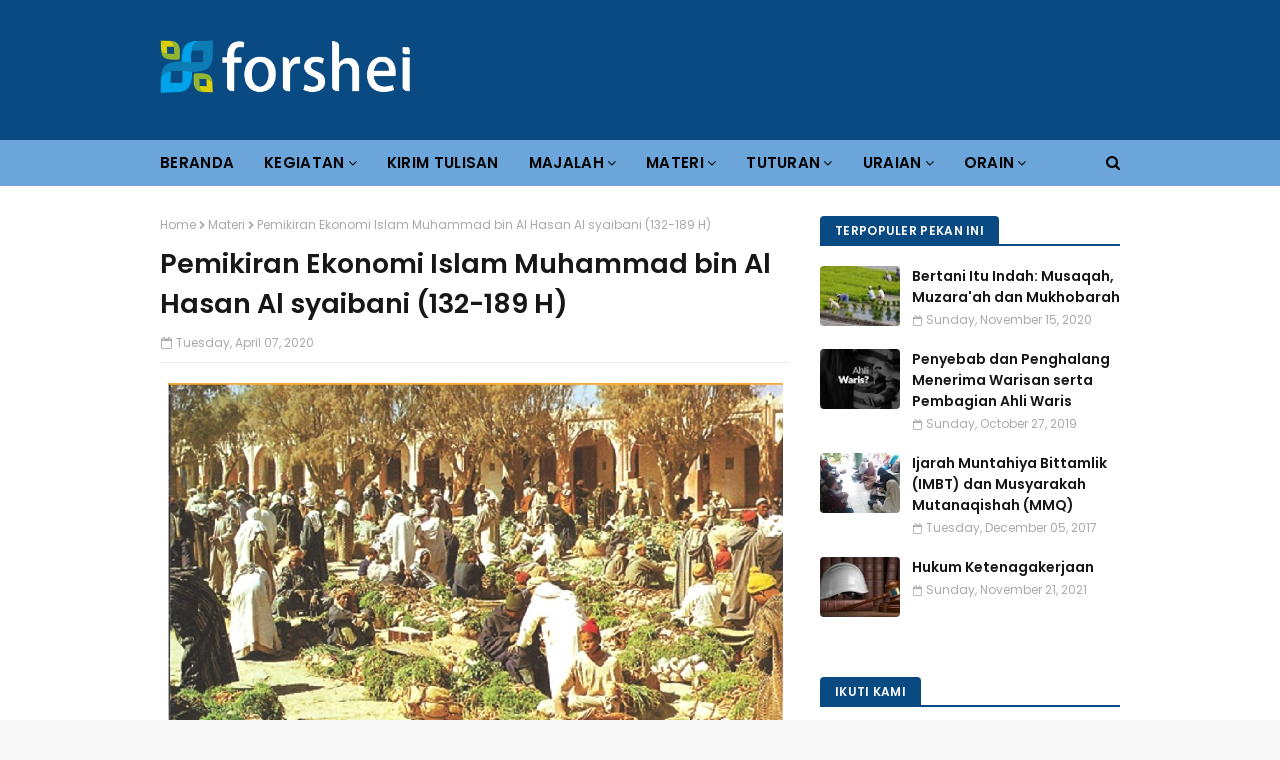

--- FILE ---
content_type: text/html; charset=utf-8
request_url: https://www.google.com/recaptcha/api2/aframe
body_size: 266
content:
<!DOCTYPE HTML><html><head><meta http-equiv="content-type" content="text/html; charset=UTF-8"></head><body><script nonce="nUn4fp79jdoHm8znnZaTQQ">/** Anti-fraud and anti-abuse applications only. See google.com/recaptcha */ try{var clients={'sodar':'https://pagead2.googlesyndication.com/pagead/sodar?'};window.addEventListener("message",function(a){try{if(a.source===window.parent){var b=JSON.parse(a.data);var c=clients[b['id']];if(c){var d=document.createElement('img');d.src=c+b['params']+'&rc='+(localStorage.getItem("rc::a")?sessionStorage.getItem("rc::b"):"");window.document.body.appendChild(d);sessionStorage.setItem("rc::e",parseInt(sessionStorage.getItem("rc::e")||0)+1);localStorage.setItem("rc::h",'1768890285164');}}}catch(b){}});window.parent.postMessage("_grecaptcha_ready", "*");}catch(b){}</script></body></html>

--- FILE ---
content_type: text/javascript; charset=UTF-8
request_url: https://www.forshei.org/feeds/posts/default/-/Uraian?alt=json-in-script&max-results=4&callback=jQuery112407407897574817446_1768890279744&_=1768890279745
body_size: 15157
content:
// API callback
jQuery112407407897574817446_1768890279744({"version":"1.0","encoding":"UTF-8","feed":{"xmlns":"http://www.w3.org/2005/Atom","xmlns$openSearch":"http://a9.com/-/spec/opensearchrss/1.0/","xmlns$blogger":"http://schemas.google.com/blogger/2008","xmlns$georss":"http://www.georss.org/georss","xmlns$gd":"http://schemas.google.com/g/2005","xmlns$thr":"http://purl.org/syndication/thread/1.0","id":{"$t":"tag:blogger.com,1999:blog-624978959336580843"},"updated":{"$t":"2026-01-17T19:02:25.030+07:00"},"category":[{"term":"Materi"},{"term":"Kegiatan"},{"term":"kajian"},{"term":"Uraian"},{"term":"Tim forshei materi"},{"term":"Tim forshei"},{"term":"Forshei Materi"},{"term":"Tuturan"},{"term":"Salsabila Dhiya Alriye"},{"term":"Anggi Nofita Sari"},{"term":"Nela Aini Najah"},{"term":"Siti Sofiatus Sa'adah"},{"term":"Majalah"},{"term":"Fariz Adhica"},{"term":"Pipit Nur Wulaningrum"},{"term":"Alvina Malinda Febrianty Fu'adi"},{"term":"Muhammad Arya Dillah"},{"term":"Devi Nur Havifah"},{"term":"Lailatun Nafis"},{"term":"Savira Mahardika"},{"term":"Kharisma Zahra Fauzia"},{"term":"Muhamad Iqbal haqiqi M"},{"term":"Putri Ayu Agustina Siagian"},{"term":"Qurroti A'yun"},{"term":"Alifia Dyah Nur R"},{"term":"Anisah"},{"term":"Ferina Hotifa S."},{"term":"Hibrah Raisah"},{"term":"Intanningsih P"},{"term":"Laelatul Badriyah"},{"term":"Masnunah Alfatunnisa"},{"term":"Maulida Zakiyyatul Ulya"},{"term":"Milhatun Nisa'"},{"term":"Nisaul Hanik"},{"term":"Nurul Fajriatussaadah"},{"term":"Refi Agustina"},{"term":"Sindi Aulia"},{"term":"Siti Khalimah"},{"term":"Sri Wulandari"},{"term":"Uyun Sundari"},{"term":"Widya Dewi Fortuna"},{"term":"Wilda Muthia"},{"term":"Ana Naila Rochaniah"},{"term":"Arianti Wulan"},{"term":"Baehaki Firdaus Afiatun Putra"},{"term":"Bintang Mahardika P B"},{"term":"Dini Syamarina Afidah"},{"term":"Elya Salbilah"},{"term":"Eva Nurul Anisa"},{"term":"Evin"},{"term":"Fahmila Arinal"},{"term":"Fahmila Arinal Khayati"},{"term":"Fitriana A S"},{"term":"Hana Nur Fadilah"},{"term":"Hikmah Enjang Amalia"},{"term":"Imron Chumaedi"},{"term":"Irma Ryanding Tyas"},{"term":"Itsna Tifani"},{"term":"Izzul Ilmiyani"},{"term":"M Aditiar Ilhami"},{"term":"M Safril Mushaffa"},{"term":"M.I. Khakim"},{"term":"Mudrik Syahrullah"},{"term":"Mufrodah"},{"term":"Muhammad Azka Dzihni"},{"term":"Muhammad Idchonul Khakim"},{"term":"Nazih Alifatuz Zahroh"},{"term":"Nela Aprila Rismilda"},{"term":"Nur Abidin"},{"term":"Pratama Widyaningsih"},{"term":"Rina mutiara"},{"term":"Rona Roikhana"},{"term":"Salsabila Fira Nurmadina"},{"term":"Seila Reisya R"},{"term":"Sri Puji Rahayu"},{"term":"Tutut Ida Purwatiningsih"},{"term":"Umi Mudawanah"},{"term":"Vevi Ariyanti Lubis"},{"term":"Zahrina Maulida"},{"term":"Zaky amrullah"},{"term":"masnuna"},{"term":"siti fatimah"}],"title":{"type":"text","$t":"KSEI forshei"},"subtitle":{"type":"html","$t":"Organisasi Mahasiswa UIN Walisongo Semarang yang bergerak di bidang Kajian Ekonomi Islam"},"link":[{"rel":"http://schemas.google.com/g/2005#feed","type":"application/atom+xml","href":"https:\/\/www.forshei.org\/feeds\/posts\/default"},{"rel":"self","type":"application/atom+xml","href":"https:\/\/www.blogger.com\/feeds\/624978959336580843\/posts\/default\/-\/Uraian?alt=json-in-script\u0026max-results=4"},{"rel":"alternate","type":"text/html","href":"https:\/\/www.forshei.org\/search\/label\/Uraian"},{"rel":"hub","href":"http://pubsubhubbub.appspot.com/"},{"rel":"next","type":"application/atom+xml","href":"https:\/\/www.blogger.com\/feeds\/624978959336580843\/posts\/default\/-\/Uraian\/-\/Uraian?alt=json-in-script\u0026start-index=5\u0026max-results=4"}],"author":[{"name":{"$t":"KSEI forshei"},"uri":{"$t":"http:\/\/www.blogger.com\/profile\/18101780042130799985"},"email":{"$t":"noreply@blogger.com"},"gd$image":{"rel":"http://schemas.google.com/g/2005#thumbnail","width":"16","height":"16","src":"https:\/\/img1.blogblog.com\/img\/b16-rounded.gif"}}],"generator":{"version":"7.00","uri":"http://www.blogger.com","$t":"Blogger"},"openSearch$totalResults":{"$t":"112"},"openSearch$startIndex":{"$t":"1"},"openSearch$itemsPerPage":{"$t":"4"},"entry":[{"id":{"$t":"tag:blogger.com,1999:blog-624978959336580843.post-2478944782004446411"},"published":{"$t":"2023-10-01T07:45:00.006+07:00"},"updated":{"$t":"2023-10-01T07:49:56.793+07:00"},"category":[{"scheme":"http://www.blogger.com/atom/ns#","term":"Lailatun Nafis"},{"scheme":"http://www.blogger.com/atom/ns#","term":"Uraian"}],"title":{"type":"text","$t":"Menggali Peluang Ekonomi dari Pemilu 2024: Tren, Investasi, dan Prospek Bisnis"},"content":{"type":"html","$t":"\u003Cp\u003E\u0026nbsp;\u003C\/p\u003E\u003Cdiv class=\"separator\" style=\"clear: both; text-align: center;\"\u003E\u003Ca href=\"https:\/\/blogger.googleusercontent.com\/img\/b\/R29vZ2xl\/AVvXsEh6rd-S8daynKsHUo6d6uxQM2kH5F23Yk7BRsJpgwEJWGhpK00tuXWPmHXZadcIh2ZHmwm2ngJ8fS9Qp6YwfsAwctki8Zzav-9rGlVxWZEF1b7n19d0580IaufUxBGpzatItVqpeQFEpOKKWQR-AJehsDKReAnGk0vr_pya9D9H_JAyDlJfr4J-lhz-L7Q\/s6395\/9174571_6383.jpg\" style=\"margin-left: 1em; margin-right: 1em;\"\u003E\u003Cimg border=\"0\" data-original-height=\"5000\" data-original-width=\"6395\" src=\"https:\/\/blogger.googleusercontent.com\/img\/b\/R29vZ2xl\/AVvXsEh6rd-S8daynKsHUo6d6uxQM2kH5F23Yk7BRsJpgwEJWGhpK00tuXWPmHXZadcIh2ZHmwm2ngJ8fS9Qp6YwfsAwctki8Zzav-9rGlVxWZEF1b7n19d0580IaufUxBGpzatItVqpeQFEpOKKWQR-AJehsDKReAnGk0vr_pya9D9H_JAyDlJfr4J-lhz-L7Q\/s16000\/9174571_6383.jpg\" \/\u003E\u003C\/a\u003E\u003C\/div\u003E\u003Cp\u003E\u003C\/p\u003E\u003Cp style=\"text-align: justify;\"\u003E\u003Cbr \/\u003E\u003C\/p\u003E\u003Cp style=\"text-align: justify;\"\u003EPenyelenggaraan Pemilu 2024 diprediksi tidak mengganggu perekonomian, justru malah mendorong pertumbuhan ekonomi nasional. Pasca-pemilu berakhir, elite politik dalam negeri biasanya memilih berkonsolidasi sehingga menciptakan stabilitas yang diperlukan untuk perekonomian.\u003C\/p\u003E\u003Cp style=\"text-align: justify;\"\u003EEkonom PT Bank Central Asia Tbk, David Sumual, mengatakan, penyelenggaraan pemilu diprediksi tidak akan sampai mengganggu perekonomian. Sebab, berbeda dengan negara lain yang pasca-pemilu biasanya ada instabilitas politik, di Indonesia para elit politiknya cenderung berkonsolidasi dan bersinergi.\u0026nbsp;\u003C\/p\u003E\u003Cp style=\"text-align: justify;\"\u003E“Kami lihat pemilu dari 20 tahun terakhir di Indonesia, setelah pemilu, kondisi politik cukup stabil. Ini berkontribusi positif buat ekonomi,” ujar David dalam acara “Acara Ekonomi dan Kebijakan Fiskal 2024” yang diselenggarakan Badan Kebijakan Fiskal (BKF) Kementerian Keuangan (Kemenkeu), Rabu (31\/5\/2023), di Jakarta.\u003C\/p\u003E\u003Cp style=\"text-align: justify;\"\u003EAlih-alih bisa mengganggu perekonomian, akan tetapi penyelenggaraan pemilu justru akan mendorong pertumbuhan ekonomi. Dalam perhitungannya, penyelenggaraan pemilu bisa mendorong pertumbuhan ekonomi 0,15-0,2 persen.\u003C\/p\u003E\u003Cp style=\"text-align: justify;\"\u003EDorongan itu bersumber dari belanja kampanye dan penyelenggaraan pemilu yang bisa mendorong pertumbuhan konsumsi masyarakat. Pertumbuhan itu antara lain berasal dari berbagai sektor, misalnya ritel, garmen (tekstil \u0026amp; produk tekstil), media, logistik, serta transportasi.\u003C\/p\u003E\u003Cp style=\"text-align: justify;\"\u003EKepala BKF Febrio Nathan Kacaribu memperkirakan, penyelenggaraan pemilu tidak akan sampai mengganggu perekonomian dan malah justru mendorong pertumbuhan ekonomi. Dorongan pertumbuhan itu utamanya akan berasal dari konsumsi masyarakat yang meningkat karena gelontoran dana pemilu yang menggerakan perekonomian, “Inilah yang disebut pesta demokrasi, penyelenggaraan pemilu bisa dorong pertumbuhan ekonomi,” kata Febrio.\u003C\/p\u003E\u003Cp style=\"text-align: justify;\"\u003ESelain konsumsi, dorongan pertumbuhan juga berasal dari aspek investasi. Dijelaskan, memang ada anggapan sebagian orang bahwa penyelenggaraan pemilu menimbulkan ketidakpastian sehingga banyak investor lebih memilih menunggu terlebih dahulu.\u003C\/p\u003E\u003Cp style=\"text-align: justify;\"\u003ENamun, menurutnya, tahun ini berbeda. Perekonomian Indonesia saat ini dalam kondisi sangat kondusif. Hal ini tercermin dari pertumbuhan ekonomi triwulan I-2023 yang mencapai 5,03 persen. Prediksi Dana Moneter Internasional (IMF), pertumbuhan ekonomi Indonesia pada 2023 mencapai 5,0 persen, lebih tinggi dibandingkan negara lainnya, seperti Amerika Serikat yang 1,6 persen dan Brazil yang 0,9 persen.\u003C\/p\u003E\u003Cp style=\"text-align: justify;\"\u003EInflasi juga dalam tren melandai yang pada April 2023 pada level 4,33 persen, menurun dari Maret 2023 yang 4,97 persen. Angka ini jauh lebih kecil ketimbang negara lainnya, seperti Argentina 108,8 persen, Turki 43,7 persen, Eropa 7,0 persen, dan Amerika Serikat 4,9 persen.\u003C\/p\u003E\u003Cp style=\"text-align: justify;\"\u003ETingkat suku bunga acuan Indonesia yang saat ini pada posisi 5,75 persen juga lebih rendah ketimbang negara lainnya. Brazil, misalnya, tingkat suku bunga acuannya pada posisi 13,75 persen dan India pada posisi 6,50 persen.\u003C\/p\u003E\u003Cp style=\"text-align: justify;\"\u003EDengan berbagai indikator tersebut, Indonesia justru sangat memikat investor untuk berinvestasi. Di tengah perekonomian global yang melambat dan inflasi tinggi, indikator perekonomian Indonesia yang positif menarik perhatian investor. “Investor akan melihat perekonomian Indonesia dikelola dengan tepat sehingga memberikan rasa percaya diri untuk berinvestasi di sini,” ucap Kepala BKF.\u003C\/p\u003E\u003Cp style=\"text-align: justify;\"\u003ERencana kebijakan fiskal dan perkiraan ekonomi makro 2024 sudah memasukan unsur pemilu dalam perhitungannya. Pada 2024, pihaknya memperkirakan pendapatan negara pada 2024 kisaran Rp 2.719,1 triliun – Rp 2.865,3 triliun. Adapun belanja negara pada 2024 diperkirakan Rp 3.215,7 triliun – Rp 3.476,2 triliun.\u003C\/p\u003E\u003Cp style=\"text-align: justify;\"\u003EMengenai ekonomi makro, pertumbuhan ekonomi 2024 diperkirakan 5,3-5,7 persen. Adapun inflasi pada 2024 diperkirakan 1,5-3,5 persen. Nilai tukar rupiah tahun depan diperkirakan ada di kisaran Rp 14.700 per dollar AS hingga Rp 15.300 per dollar AS.\u003C\/p\u003E\u003Cp style=\"text-align: justify;\"\u003E“Dalam penyusunan perkiraan ekonomi makro dan kerangka kebijakan fiskal 2024 tentu kami sudah perhitungkan faktor pemilu,” ujar Kepala BKF.\u003C\/p\u003E\u003Cp style=\"text-align: justify;\"\u003EReferensi:\u003C\/p\u003E\u003Cp style=\"text-align: justify;\"\u003E\u003Ca href=\"https:\/\/www.cnbcindonesia.com\/news\/20230926083346-4-475524\/bkf-kemenkeu-kontribusi-pemilu-2024-ke-pdb-ri-hanya-027\"\u003Ehttps:\/\/www.cnbcindonesia.com\/news\/20230926083346-4-475524\/bkf-kemenkeu-kontribusi-pemilu-2024-ke-pdb-ri-hanya-027\u003C\/a\u003E\u003Cbr \/\u003E\u003C\/p\u003E\u003Cp style=\"text-align: justify;\"\u003E\u003Ca href=\"https:\/\/ekonomi.republika.co.id\/berita\/rvj48y370\/ekonom-bca-yakin-pemilu-serentak-berdampak-positif-pada-ekonomi-2024\"\u003Ehttps:\/\/ekonomi.republika.co.id\/berita\/rvj48y370\/ekonom-bca-yakin-pemilu-serentak-berdampak-positif-pada-ekonomi-2024\u003C\/a\u003E\u003Cbr \/\u003E\u003C\/p\u003E\u003Cp style=\"text-align: justify;\"\u003ESumber Gambar:\u003C\/p\u003E\u003Cp style=\"text-align: justify;\"\u003E\u003Ca href=\"https:\/\/www.freepik.com\/free-vector\/election-political-campaign_9174571.htm#query=Pemilu\u0026amp;position=15\u0026amp;from_view=search\u0026amp;track=sph\"\u003Ehttps:\/\/www.freepik.com\/free-vector\/election-political-campaign_9174571.htm#query=Pemilu\u0026amp;position=15\u0026amp;from_view=search\u0026amp;track=sph\u003C\/a\u003E\u003Cbr \/\u003E\u003C\/p\u003E\u003Cp style=\"text-align: justify;\"\u003EPenulis : Lailatun Nafis (kader forshei 2021)\u0026nbsp;\u003C\/p\u003E"},"link":[{"rel":"edit","type":"application/atom+xml","href":"https:\/\/www.blogger.com\/feeds\/624978959336580843\/posts\/default\/2478944782004446411"},{"rel":"self","type":"application/atom+xml","href":"https:\/\/www.blogger.com\/feeds\/624978959336580843\/posts\/default\/2478944782004446411"},{"rel":"alternate","type":"text/html","href":"https:\/\/www.forshei.org\/2023\/10\/menggali-peluang-ekonomi-dari-pemilu.html","title":"Menggali Peluang Ekonomi dari Pemilu 2024: Tren, Investasi, dan Prospek Bisnis"}],"author":[{"name":{"$t":"KSEI forshei"},"uri":{"$t":"http:\/\/www.blogger.com\/profile\/18101780042130799985"},"email":{"$t":"noreply@blogger.com"},"gd$image":{"rel":"http://schemas.google.com/g/2005#thumbnail","width":"16","height":"16","src":"https:\/\/img1.blogblog.com\/img\/b16-rounded.gif"}}],"media$thumbnail":{"xmlns$media":"http://search.yahoo.com/mrss/","url":"https:\/\/blogger.googleusercontent.com\/img\/b\/R29vZ2xl\/AVvXsEh6rd-S8daynKsHUo6d6uxQM2kH5F23Yk7BRsJpgwEJWGhpK00tuXWPmHXZadcIh2ZHmwm2ngJ8fS9Qp6YwfsAwctki8Zzav-9rGlVxWZEF1b7n19d0580IaufUxBGpzatItVqpeQFEpOKKWQR-AJehsDKReAnGk0vr_pya9D9H_JAyDlJfr4J-lhz-L7Q\/s72-c\/9174571_6383.jpg","height":"72","width":"72"}},{"id":{"$t":"tag:blogger.com,1999:blog-624978959336580843.post-1125596001269598868"},"published":{"$t":"2023-02-28T17:16:00.007+07:00"},"updated":{"$t":"2023-02-28T17:16:55.599+07:00"},"category":[{"scheme":"http://www.blogger.com/atom/ns#","term":"Pipit Nur Wulaningrum"},{"scheme":"http://www.blogger.com/atom/ns#","term":"Uraian"}],"title":{"type":"text","$t":"KEUANGAN PUBLIK, INFLASI, DAN PENGANGGURAN"},"content":{"type":"html","$t":"\u003Cp\u003E\u0026nbsp;\u003C\/p\u003E\u003Cdiv class=\"separator\" style=\"clear: both; text-align: center;\"\u003E\u003Ca href=\"https:\/\/blogger.googleusercontent.com\/img\/b\/R29vZ2xl\/AVvXsEjHSn53Qr-nHmNRw1AADRt-bquU3C77QN72zlu_f7nBj5sYWmFjUxRDpaquwOixubzwYI_TP0_es41bBjMTsANtVIHU_vrCOSz3YvE6aij8S9ViY0x_h7PP5a-ObuYvDTq7xOQgaa1KRdSQmATTBKi-4Qk4xpGMVBZzDHzrcVGGwA3XnpqxfP_UMlau\/s478\/Bank-Syariah-Tawarkan-Konsep-Perekomian-Cegah-Terjadinya-Bubble-Ekonomi.jpg\" imageanchor=\"1\" style=\"margin-left: 1em; margin-right: 1em;\"\u003E\u003Cimg border=\"0\" data-original-height=\"320\" data-original-width=\"478\" height=\"428\" src=\"https:\/\/blogger.googleusercontent.com\/img\/b\/R29vZ2xl\/AVvXsEjHSn53Qr-nHmNRw1AADRt-bquU3C77QN72zlu_f7nBj5sYWmFjUxRDpaquwOixubzwYI_TP0_es41bBjMTsANtVIHU_vrCOSz3YvE6aij8S9ViY0x_h7PP5a-ObuYvDTq7xOQgaa1KRdSQmATTBKi-4Qk4xpGMVBZzDHzrcVGGwA3XnpqxfP_UMlau\/w640-h428\/Bank-Syariah-Tawarkan-Konsep-Perekomian-Cegah-Terjadinya-Bubble-Ekonomi.jpg\" width=\"640\" \/\u003E\u003C\/a\u003E\u003C\/div\u003E\u003Cbr \/\u003E\u003Cp\u003E\u003C\/p\u003E\u003Cp class=\"MsoNormal\" style=\"text-align: justify; text-justify: inter-ideograph;\"\u003E\u003Cspan lang=\"EN-ID\" style=\"mso-no-proof: yes;\"\u003E\u003Cspan style=\"font-family: inherit; font-size: medium;\"\u003EKeuangan publik merupakan salah satu rumpun\ndari ilmu ekonomi yang pada dasarnya fokus pada pengelolaan keuangan pemerintah\ndengan tujuan membiayai kegiatan operasional negara dan untuk kepentingan\nmasyarakat luas.\u003Co:p\u003E\u003C\/o:p\u003E\u003C\/span\u003E\u003C\/span\u003E\u003C\/p\u003E\n\n\u003Cp class=\"MsoNormal\" style=\"text-align: justify; text-justify: inter-ideograph;\"\u003E\u003Cspan lang=\"EN-ID\" style=\"mso-no-proof: yes;\"\u003E\u003Cspan style=\"font-family: inherit; font-size: medium;\"\u003EJika ditanya mengenai pendapatan negara\nkebanyakan dari kita pasti akan menjawab pajak. Padahal pendapatan negara tidak\nhanya berasal dari pajak. Menurut Pasal 11 Ayat (3) UU No.17 Tahun 2003, sumber\npendapatan negara terdiri dari pajak, Penerimaan Negara Bukan Pajak, dan hibah.\n\u003Co:p\u003E\u003C\/o:p\u003E\u003C\/span\u003E\u003C\/span\u003E\u003C\/p\u003E\n\n\u003Cp class=\"MsoListParagraphCxSpFirst\" style=\"mso-list: l8 level1 lfo2; text-align: justify; text-indent: -.25in; text-justify: inter-ideograph;\"\u003E\u003C!--[if !supportLists]--\u003E\u003Cspan style=\"font-family: inherit; font-size: medium;\"\u003E\u003Cb\u003E\u003Cspan lang=\"EN-ID\" style=\"mso-bidi-font-family: \u0026quot;Times New Roman\u0026quot;; mso-fareast-font-family: \u0026quot;Times New Roman\u0026quot;; mso-no-proof: yes;\"\u003E\u003Cspan style=\"mso-list: Ignore;\"\u003E1.\u003Cspan style=\"font-stretch: normal; font-style: normal; font-variant: normal; font-weight: normal; line-height: normal;\"\u003E\u0026nbsp;\u0026nbsp;\u0026nbsp;\u0026nbsp;\u0026nbsp; \u003C\/span\u003E\u003C\/span\u003E\u003C\/span\u003E\u003C\/b\u003E\u003C!--[endif]--\u003E\u003Cspan dir=\"LTR\"\u003E\u003C\/span\u003E\u003Cb\u003E\u003Cspan lang=\"EN-ID\" style=\"mso-no-proof: yes;\"\u003EPajak\u003Co:p\u003E\u003C\/o:p\u003E\u003C\/span\u003E\u003C\/b\u003E\u003C\/span\u003E\u003C\/p\u003E\n\n\u003Cp class=\"MsoListParagraphCxSpMiddle\" style=\"margin-left: 1.0in; mso-add-space: auto; mso-list: l0 level1 lfo3; text-align: justify; text-indent: -.25in; text-justify: inter-ideograph;\"\u003E\u003C!--[if !supportLists]--\u003E\u003Cspan style=\"font-family: inherit; font-size: medium;\"\u003E\u003Cspan lang=\"EN-ID\"\u003E\u003Cspan style=\"mso-list: Ignore;\"\u003EØ\u003Cspan style=\"font-stretch: normal; font-style: normal; font-variant: normal; font-weight: normal; line-height: normal;\"\u003E\u0026nbsp; \u003C\/span\u003E\u003C\/span\u003E\u003C\/span\u003E\u003C!--[endif]--\u003E\u003Cspan dir=\"LTR\"\u003E\u003C\/span\u003E\u003Cspan lang=\"EN-ID\" style=\"mso-no-proof: yes;\"\u003EPajak Penghasilan\u003Co:p\u003E\u003C\/o:p\u003E\u003C\/span\u003E\u003C\/span\u003E\u003C\/p\u003E\n\n\u003Cp class=\"MsoListParagraphCxSpMiddle\" style=\"margin-left: 1.0in; mso-add-space: auto; mso-list: l0 level1 lfo3; text-align: justify; text-indent: -.25in; text-justify: inter-ideograph;\"\u003E\u003C!--[if !supportLists]--\u003E\u003Cspan style=\"font-family: inherit; font-size: medium;\"\u003E\u003Cspan lang=\"EN-ID\"\u003E\u003Cspan style=\"mso-list: Ignore;\"\u003EØ\u003Cspan style=\"font-stretch: normal; font-style: normal; font-variant: normal; font-weight: normal; line-height: normal;\"\u003E\u0026nbsp; \u003C\/span\u003E\u003C\/span\u003E\u003C\/span\u003E\u003C!--[endif]--\u003E\u003Cspan dir=\"LTR\"\u003E\u003C\/span\u003E\u003Cspan lang=\"EN-ID\" style=\"mso-no-proof: yes;\"\u003EPPN\u003Cb\u003E\u003Co:p\u003E\u003C\/o:p\u003E\u003C\/b\u003E\u003C\/span\u003E\u003C\/span\u003E\u003C\/p\u003E\n\n\u003Cp class=\"MsoListParagraphCxSpMiddle\" style=\"margin-left: 1.0in; mso-add-space: auto; mso-list: l0 level1 lfo3; text-align: justify; text-indent: -.25in; text-justify: inter-ideograph;\"\u003E\u003C!--[if !supportLists]--\u003E\u003Cspan style=\"font-family: inherit; font-size: medium;\"\u003E\u003Cspan lang=\"EN-ID\"\u003E\u003Cspan style=\"mso-list: Ignore;\"\u003EØ\u003Cspan style=\"font-stretch: normal; font-style: normal; font-variant: normal; font-weight: normal; line-height: normal;\"\u003E\u0026nbsp; \u003C\/span\u003E\u003C\/span\u003E\u003C\/span\u003E\u003C!--[endif]--\u003E\u003Cspan dir=\"LTR\"\u003E\u003C\/span\u003E\u003Cspan lang=\"EN-ID\" style=\"mso-no-proof: yes;\"\u003EPajak Penjualan Barang\nMewah\u003Cb\u003E\u003Co:p\u003E\u003C\/o:p\u003E\u003C\/b\u003E\u003C\/span\u003E\u003C\/span\u003E\u003C\/p\u003E\n\n\u003Cp class=\"MsoListParagraphCxSpMiddle\" style=\"margin-left: 1.0in; mso-add-space: auto; mso-list: l0 level1 lfo3; text-align: justify; text-indent: -.25in; text-justify: inter-ideograph;\"\u003E\u003C!--[if !supportLists]--\u003E\u003Cspan style=\"font-family: inherit; font-size: medium;\"\u003E\u003Cspan lang=\"EN-ID\"\u003E\u003Cspan style=\"mso-list: Ignore;\"\u003EØ\u003Cspan style=\"font-stretch: normal; font-style: normal; font-variant: normal; font-weight: normal; line-height: normal;\"\u003E\u0026nbsp; \u003C\/span\u003E\u003C\/span\u003E\u003C\/span\u003E\u003C!--[endif]--\u003E\u003Cspan dir=\"LTR\"\u003E\u003C\/span\u003E\u003Cspan lang=\"EN-ID\" style=\"mso-no-proof: yes;\"\u003EPajak Bumi dan\nBangunan\u003Cb\u003E\u003Co:p\u003E\u003C\/o:p\u003E\u003C\/b\u003E\u003C\/span\u003E\u003C\/span\u003E\u003C\/p\u003E\n\n\u003Cp class=\"MsoListParagraphCxSpMiddle\" style=\"margin-left: 1.0in; mso-add-space: auto; mso-list: l0 level1 lfo3; text-align: justify; text-indent: -.25in; text-justify: inter-ideograph;\"\u003E\u003C!--[if !supportLists]--\u003E\u003Cspan style=\"font-family: inherit; font-size: medium;\"\u003E\u003Cspan lang=\"EN-ID\"\u003E\u003Cspan style=\"mso-list: Ignore;\"\u003EØ\u003Cspan style=\"font-stretch: normal; font-style: normal; font-variant: normal; font-weight: normal; line-height: normal;\"\u003E\u0026nbsp; \u003C\/span\u003E\u003C\/span\u003E\u003C\/span\u003E\u003C!--[endif]--\u003E\u003Cspan dir=\"LTR\"\u003E\u003C\/span\u003E\u003Cspan lang=\"EN-ID\" style=\"mso-no-proof: yes;\"\u003EPajak Ekspor\u003Cb\u003E\u003Co:p\u003E\u003C\/o:p\u003E\u003C\/b\u003E\u003C\/span\u003E\u003C\/span\u003E\u003C\/p\u003E\n\n\u003Cp class=\"MsoListParagraphCxSpMiddle\" style=\"margin-left: 1.0in; mso-add-space: auto; mso-list: l0 level1 lfo3; text-align: justify; text-indent: -.25in; text-justify: inter-ideograph;\"\u003E\u003C!--[if !supportLists]--\u003E\u003Cspan style=\"font-family: inherit; font-size: medium;\"\u003E\u003Cspan lang=\"EN-ID\"\u003E\u003Cspan style=\"mso-list: Ignore;\"\u003EØ\u003Cspan style=\"font-stretch: normal; font-style: normal; font-variant: normal; font-weight: normal; line-height: normal;\"\u003E\u0026nbsp; \u003C\/span\u003E\u003C\/span\u003E\u003C\/span\u003E\u003C!--[endif]--\u003E\u003Cspan dir=\"LTR\"\u003E\u003C\/span\u003E\u003Cspan lang=\"EN-ID\" style=\"mso-no-proof: yes;\"\u003EPajak Perdagangan\nInternasional\u003Cb\u003E\u003Co:p\u003E\u003C\/o:p\u003E\u003C\/b\u003E\u003C\/span\u003E\u003C\/span\u003E\u003C\/p\u003E\n\n\u003Cp class=\"MsoListParagraphCxSpMiddle\" style=\"margin-left: 1.0in; mso-add-space: auto; mso-list: l0 level1 lfo3; text-align: justify; text-indent: -.25in; text-justify: inter-ideograph;\"\u003E\u003C!--[if !supportLists]--\u003E\u003Cspan style=\"font-family: inherit; font-size: medium;\"\u003E\u003Cspan lang=\"EN-ID\"\u003E\u003Cspan style=\"mso-list: Ignore;\"\u003EØ\u003Cspan style=\"font-stretch: normal; font-style: normal; font-variant: normal; font-weight: normal; line-height: normal;\"\u003E\u0026nbsp; \u003C\/span\u003E\u003C\/span\u003E\u003C\/span\u003E\u003C!--[endif]--\u003E\u003Cspan dir=\"LTR\"\u003E\u003C\/span\u003E\u003Cspan lang=\"EN-ID\" style=\"mso-no-proof: yes;\"\u003EBea Masuk dan Cukai\u003Cb\u003E\u003Co:p\u003E\u003C\/o:p\u003E\u003C\/b\u003E\u003C\/span\u003E\u003C\/span\u003E\u003C\/p\u003E\n\n\u003Cp class=\"MsoListParagraphCxSpMiddle\" style=\"mso-list: l8 level1 lfo2; text-align: justify; text-indent: -.25in; text-justify: inter-ideograph;\"\u003E\u003C!--[if !supportLists]--\u003E\u003Cspan style=\"font-family: inherit; font-size: medium;\"\u003E\u003Cb\u003E\u003Cspan lang=\"EN-ID\" style=\"mso-bidi-font-family: \u0026quot;Times New Roman\u0026quot;; mso-fareast-font-family: \u0026quot;Times New Roman\u0026quot;; mso-no-proof: yes;\"\u003E\u003Cspan style=\"mso-list: Ignore;\"\u003E2.\u003Cspan style=\"font-stretch: normal; font-style: normal; font-variant: normal; font-weight: normal; line-height: normal;\"\u003E\u0026nbsp;\u0026nbsp;\u0026nbsp;\u0026nbsp;\u0026nbsp; \u003C\/span\u003E\u003C\/span\u003E\u003C\/span\u003E\u003C\/b\u003E\u003C!--[endif]--\u003E\u003Cspan dir=\"LTR\"\u003E\u003C\/span\u003E\u003Cb\u003E\u003Cspan lang=\"EN-ID\" style=\"mso-no-proof: yes;\"\u003ENon-Pajak\u003Co:p\u003E\u003C\/o:p\u003E\u003C\/span\u003E\u003C\/b\u003E\u003C\/span\u003E\u003C\/p\u003E\n\n\u003Cp class=\"MsoListParagraphCxSpMiddle\" style=\"margin-left: 1.0in; mso-add-space: auto; mso-list: l6 level1 lfo4; text-align: justify; text-indent: -.25in; text-justify: inter-ideograph;\"\u003E\u003C!--[if !supportLists]--\u003E\u003Cspan style=\"font-family: inherit; font-size: medium;\"\u003E\u003Cspan lang=\"EN-ID\"\u003E\u003Cspan style=\"mso-list: Ignore;\"\u003EØ\u003Cspan style=\"font-stretch: normal; font-style: normal; font-variant: normal; font-weight: normal; line-height: normal;\"\u003E\u0026nbsp; \u003C\/span\u003E\u003C\/span\u003E\u003C\/span\u003E\u003C!--[endif]--\u003E\u003Cspan dir=\"LTR\"\u003E\u003C\/span\u003E\u003Cspan lang=\"EN-ID\" style=\"mso-no-proof: yes;\"\u003ESumber penerimaan dari\nbarang-barang yang dikuasai atau milik Pemerintah.\u003Co:p\u003E\u003C\/o:p\u003E\u003C\/span\u003E\u003C\/span\u003E\u003C\/p\u003E\n\n\u003Cp class=\"MsoListParagraphCxSpMiddle\" style=\"margin-left: 1.0in; mso-add-space: auto; mso-list: l6 level1 lfo4; text-align: justify; text-indent: -.25in; text-justify: inter-ideograph;\"\u003E\u003C!--[if !supportLists]--\u003E\u003Cspan style=\"font-family: inherit; font-size: medium;\"\u003E\u003Cspan lang=\"EN-ID\"\u003E\u003Cspan style=\"mso-list: Ignore;\"\u003EØ\u003Cspan style=\"font-stretch: normal; font-style: normal; font-variant: normal; font-weight: normal; line-height: normal;\"\u003E\u0026nbsp; \u003C\/span\u003E\u003C\/span\u003E\u003C\/span\u003E\u003C!--[endif]--\u003E\u003Cspan dir=\"LTR\"\u003E\u003C\/span\u003E\u003Cspan lang=\"EN-ID\" style=\"mso-no-proof: yes;\"\u003EPerusaan yang\nmelakukan monopoli dan oligopoli ekonomi\u003Co:p\u003E\u003C\/o:p\u003E\u003C\/span\u003E\u003C\/span\u003E\u003C\/p\u003E\n\n\u003Cp class=\"MsoListParagraphCxSpMiddle\" style=\"margin-left: 1.0in; mso-add-space: auto; mso-list: l6 level1 lfo4; text-align: justify; text-indent: -.25in; text-justify: inter-ideograph;\"\u003E\u003C!--[if !supportLists]--\u003E\u003Cspan style=\"font-family: inherit; font-size: medium;\"\u003E\u003Cspan lang=\"EN-ID\"\u003E\u003Cspan style=\"mso-list: Ignore;\"\u003EØ\u003Cspan style=\"font-stretch: normal; font-style: normal; font-variant: normal; font-weight: normal; line-height: normal;\"\u003E\u0026nbsp; \u003C\/span\u003E\u003C\/span\u003E\u003C\/span\u003E\u003C!--[endif]--\u003E\u003Cspan dir=\"LTR\"\u003E\u003C\/span\u003E\u003Cspan lang=\"EN-ID\" style=\"mso-no-proof: yes;\"\u003EDenda yang dijatuhkan\nuntuk kepentingan umum.\u003Co:p\u003E\u003C\/o:p\u003E\u003C\/span\u003E\u003C\/span\u003E\u003C\/p\u003E\n\n\u003Cp class=\"MsoListParagraphCxSpMiddle\" style=\"mso-list: l8 level1 lfo2; text-align: justify; text-indent: -.25in; text-justify: inter-ideograph;\"\u003E\u003C!--[if !supportLists]--\u003E\u003Cspan style=\"font-family: inherit; font-size: medium;\"\u003E\u003Cb\u003E\u003Cspan lang=\"EN-ID\" style=\"mso-bidi-font-family: \u0026quot;Times New Roman\u0026quot;; mso-fareast-font-family: \u0026quot;Times New Roman\u0026quot;; mso-no-proof: yes;\"\u003E\u003Cspan style=\"mso-list: Ignore;\"\u003E3.\u003Cspan style=\"font-stretch: normal; font-style: normal; font-variant: normal; font-weight: normal; line-height: normal;\"\u003E\u0026nbsp;\u0026nbsp;\u0026nbsp;\u0026nbsp;\u0026nbsp; \u003C\/span\u003E\u003C\/span\u003E\u003C\/span\u003E\u003C\/b\u003E\u003C!--[endif]--\u003E\u003Cspan dir=\"LTR\"\u003E\u003C\/span\u003E\u003Cb\u003E\u003Cspan lang=\"EN-ID\" style=\"mso-no-proof: yes;\"\u003EHibah\u003Co:p\u003E\u003C\/o:p\u003E\u003C\/span\u003E\u003C\/b\u003E\u003C\/span\u003E\u003C\/p\u003E\n\n\u003Cp class=\"MsoListParagraphCxSpLast\" style=\"text-align: justify; text-justify: inter-ideograph;\"\u003E\u003Cspan lang=\"EN-ID\" style=\"mso-no-proof: yes;\"\u003E\u003Cspan style=\"font-family: inherit; font-size: medium;\"\u003EDana sukarela yang diberikan kepada\npemerintah untuk negara. Dari luar negeri yang pernah memberikan bantuan adalah\nBank Dunia (Worl Bank), ADB (Asean Development Bank), dan IMF (International\nMonetary Fund).\u003Co:p\u003E\u003C\/o:p\u003E\u003C\/span\u003E\u003C\/span\u003E\u003C\/p\u003E\n\n\u003Cp class=\"MsoNormal\" style=\"text-align: justify; text-justify: inter-ideograph;\"\u003E\u003Cspan lang=\"EN-ID\" style=\"mso-no-proof: yes;\"\u003E\u003Cspan style=\"font-family: inherit; font-size: medium;\"\u003ESetelah membahas mengenai pendapatan\nnegara, kita pasti pernah mendengar kata inflasi. Lalu sebenarnya apa itu\ninflasi?\u003Co:p\u003E\u003C\/o:p\u003E\u003C\/span\u003E\u003C\/span\u003E\u003C\/p\u003E\n\n\u003Cp class=\"MsoNormal\" style=\"text-align: justify; text-justify: inter-ideograph;\"\u003E\u003Cspan lang=\"EN-ID\" style=\"mso-no-proof: yes;\"\u003E\u003Cspan style=\"font-family: inherit; font-size: medium;\"\u003EInflasi merupakan masalah utama di banyak\nNegara berkembang. Inflasi menyebabkan kenaikan tingkat harga. Inflasi tinggi\nmenyebabkan daya beli mata uang suatu Negara semakin turun. Penyebab dari\ninflasi secara umum adalah ketidakseimbangan permintaan dan penawaran barang\natau jasa, peredaran uang, serta biaya produksi. Atau lebih bisa disebut uang\nbanyak barang yang didapat sedikit.\u003Co:p\u003E\u003C\/o:p\u003E\u003C\/span\u003E\u003C\/span\u003E\u003C\/p\u003E\n\n\u003Cp class=\"MsoNormal\"\u003E\u003Cspan style=\"font-family: inherit; font-size: medium;\"\u003E\u003Cspan style=\"mso-ansi-language: IN; mso-fareast-language: IN; mso-no-proof: yes;\"\u003E\u003C!--[if gte vml 1]\u003E\u003Cv:shapetype id=\"_x0000_t75\" coordsize=\"21600,21600\"\n o:spt=\"75\" o:preferrelative=\"t\" path=\"m@4@5l@4@11@9@11@9@5xe\" filled=\"f\"\n stroked=\"f\"\u003E\n \u003Cv:stroke joinstyle=\"miter\"\/\u003E\n \u003Cv:formulas\u003E\n  \u003Cv:f eqn=\"if lineDrawn pixelLineWidth 0\"\/\u003E\n  \u003Cv:f eqn=\"sum @0 1 0\"\/\u003E\n  \u003Cv:f eqn=\"sum 0 0 @1\"\/\u003E\n  \u003Cv:f eqn=\"prod @2 1 2\"\/\u003E\n  \u003Cv:f eqn=\"prod @3 21600 pixelWidth\"\/\u003E\n  \u003Cv:f eqn=\"prod @3 21600 pixelHeight\"\/\u003E\n  \u003Cv:f eqn=\"sum @0 0 1\"\/\u003E\n  \u003Cv:f eqn=\"prod @6 1 2\"\/\u003E\n  \u003Cv:f eqn=\"prod @7 21600 pixelWidth\"\/\u003E\n  \u003Cv:f eqn=\"sum @8 21600 0\"\/\u003E\n  \u003Cv:f eqn=\"prod @7 21600 pixelHeight\"\/\u003E\n  \u003Cv:f eqn=\"sum @10 21600 0\"\/\u003E\n \u003C\/v:formulas\u003E\n \u003Cv:path o:extrusionok=\"f\" gradientshapeok=\"t\" o:connecttype=\"rect\"\/\u003E\n \u003Co:lock v:ext=\"edit\" aspectratio=\"t\"\/\u003E\n\u003C\/v:shapetype\u003E\u003Cv:shape id=\"Picture_x0020_2\" o:spid=\"_x0000_i1025\" type=\"#_x0000_t75\"\n style='width:375pt;height:240.75pt;visibility:visible;mso-wrap-style:square'\u003E\n \u003Cv:imagedata src=\"file:\/\/\/C:\\Users\\Anggi\\AppData\\Local\\Temp\\msohtmlclip1\\01\\clip_image001.emz\"\n  o:title=\"\"\/\u003E\n\u003C\/v:shape\u003E\u003C![endif]--\u003E\u003C!--[if !vml]--\u003E\u003Cimg height=\"321\" src=\"file:\/\/\/C:\/Users\/Anggi\/AppData\/Local\/Temp\/msohtmlclip1\/01\/clip_image002.png\" v:shapes=\"Picture_x0020_2\" width=\"500\" \/\u003E\u003C!--[endif]--\u003E\u003C\/span\u003E\u003Cspan lang=\"EN-ID\" style=\"mso-no-proof: yes;\"\u003E\u003Co:p\u003E\u003C\/o:p\u003E\u003C\/span\u003E\u003C\/span\u003E\u003C\/p\u003E\n\n\u003Cp class=\"MsoNormal\" style=\"text-align: justify; text-justify: inter-ideograph;\"\u003E\u003Cspan lang=\"EN-ID\" style=\"mso-no-proof: yes;\"\u003E\u003Cspan style=\"font-family: inherit; font-size: medium;\"\u003EInflasi yang tinggi akan mengurangi gairah\npelaku ekonomi karena para pemilik modal akan lebih suka menggunakan uangnya\nuntuk tujuan spekulasi dengan membeli aktiva tetap seperti tanah, rumah dan\nlainnya. Sehingga mengakibatkan kurangnya investasi dan mengakibatkan turunnya\nkegiatan ekonomi dan berpengaruh pada pengangguran.\u003Co:p\u003E\u003C\/o:p\u003E\u003C\/span\u003E\u003C\/span\u003E\u003C\/p\u003E\n\n\u003Cp class=\"MsoNormal\" style=\"text-align: justify; text-justify: inter-ideograph;\"\u003E\u003Cspan lang=\"EN-ID\" style=\"mso-no-proof: yes;\"\u003E\u003Cspan style=\"font-family: inherit; font-size: medium;\"\u003EPeran Bank Sentral di kondisi ini ialah melakukan\npola \u003Ci\u003Einflation targeting\u003C\/i\u003E melalui kebijakan moneter untuk mengontrol\njumlah uang beredar yakni dengan menggunakan 3 kebijakan :\u003Co:p\u003E\u003C\/o:p\u003E\u003C\/span\u003E\u003C\/span\u003E\u003C\/p\u003E\n\n\u003Cp class=\"MsoListParagraphCxSpFirst\" style=\"mso-list: l3 level1 lfo1; text-align: justify; text-indent: -.25in; text-justify: inter-ideograph;\"\u003E\u003C!--[if !supportLists]--\u003E\u003Cspan style=\"font-family: inherit; font-size: medium;\"\u003E\u003Cspan lang=\"EN-ID\"\u003E\u003Cspan style=\"mso-list: Ignore;\"\u003E·\u003Cspan style=\"font-stretch: normal; font-style: normal; font-variant: normal; font-weight: normal; line-height: normal;\"\u003E\u0026nbsp;\u0026nbsp;\u0026nbsp;\u0026nbsp;\u0026nbsp;\u0026nbsp;\u0026nbsp;\u0026nbsp;\n\u003C\/span\u003E\u003C\/span\u003E\u003C\/span\u003E\u003C!--[endif]--\u003E\u003Cspan dir=\"LTR\"\u003E\u003C\/span\u003E\u003Cspan lang=\"EN-ID\" style=\"mso-no-proof: yes;\"\u003EOperasi pasar terbuka \u003Co:p\u003E\u003C\/o:p\u003E\u003C\/span\u003E\u003C\/span\u003E\u003C\/p\u003E\n\n\u003Cp class=\"MsoListParagraphCxSpMiddle\" style=\"mso-list: l3 level1 lfo1; text-align: justify; text-indent: -.25in; text-justify: inter-ideograph;\"\u003E\u003C!--[if !supportLists]--\u003E\u003Cspan style=\"font-family: inherit; font-size: medium;\"\u003E\u003Cspan lang=\"EN-ID\"\u003E\u003Cspan style=\"mso-list: Ignore;\"\u003E·\u003Cspan style=\"font-stretch: normal; font-style: normal; font-variant: normal; font-weight: normal; line-height: normal;\"\u003E\u0026nbsp;\u0026nbsp;\u0026nbsp;\u0026nbsp;\u0026nbsp;\u0026nbsp;\u0026nbsp;\u0026nbsp;\n\u003C\/span\u003E\u003C\/span\u003E\u003C\/span\u003E\u003C!--[endif]--\u003E\u003Cspan dir=\"LTR\"\u003E\u003C\/span\u003E\u003Cspan lang=\"EN-ID\" style=\"mso-no-proof: yes;\"\u003ETingkat diskonto \u003Co:p\u003E\u003C\/o:p\u003E\u003C\/span\u003E\u003C\/span\u003E\u003C\/p\u003E\n\n\u003Cp class=\"MsoListParagraphCxSpLast\" style=\"mso-list: l3 level1 lfo1; text-align: justify; text-indent: -.25in; text-justify: inter-ideograph;\"\u003E\u003C!--[if !supportLists]--\u003E\u003Cspan style=\"font-family: inherit; font-size: medium;\"\u003E\u003Cspan lang=\"EN-ID\"\u003E\u003Cspan style=\"mso-list: Ignore;\"\u003E·\u003Cspan style=\"font-stretch: normal; font-style: normal; font-variant: normal; font-weight: normal; line-height: normal;\"\u003E\u0026nbsp;\u0026nbsp;\u0026nbsp;\u0026nbsp;\u0026nbsp;\u0026nbsp;\u0026nbsp;\u0026nbsp;\n\u003C\/span\u003E\u003C\/span\u003E\u003C\/span\u003E\u003C!--[endif]--\u003E\u003Cspan dir=\"LTR\"\u003E\u003C\/span\u003E\u003Cspan lang=\"EN-ID\" style=\"mso-no-proof: yes;\"\u003ESyarat Cadangan Kas Minimum\u003Co:p\u003E\u003C\/o:p\u003E\u003C\/span\u003E\u003C\/span\u003E\u003C\/p\u003E\n\n\u003Cp class=\"MsoNormal\" style=\"text-align: justify; text-justify: inter-ideograph;\"\u003E\u003Cspan lang=\"EN-ID\" style=\"mso-no-proof: yes;\"\u003E\u003Cspan style=\"font-family: inherit; font-size: medium;\"\u003EMenurut Al-Maqrizi inflasi terjadi karena\ndua hal yakni factor alamiah dan kesalahan manusia. Alamiah disebabkan oleh\nbencana alam, sedangkan kesalahan manusia korupsi dan administrasi yang buruk,\npeningkatan sirkulasi mata uang fulus.\u003Co:p\u003E\u003C\/o:p\u003E\u003C\/span\u003E\u003C\/span\u003E\u003C\/p\u003E\n\n\u003Cp class=\"MsoNormal\" style=\"text-align: justify; text-justify: inter-ideograph;\"\u003E\u003Cspan lang=\"EN-ID\" style=\"mso-no-proof: yes;\"\u003E\u003Cspan style=\"font-family: inherit; font-size: medium;\"\u003EKejadian inflasi juga bisa menyebabkan\nterjadinya pengangguran. Pengangguran Menurut Sukirno (2008 : 13) adalah\nseseorang yang sudah digolongkan dalam angkatan kerja, yang secara aktif sedang\nmencari pekerjaan pada suatu tingkat upah tertentu, tetapi tidak dapat\nmemperoleh pekerjaan yang diinginkan. Macam-macam pengangguran dibagi menjadi\ndua jenis yaitu,\u003Co:p\u003E\u003C\/o:p\u003E\u003C\/span\u003E\u003C\/span\u003E\u003C\/p\u003E\n\n\u003Cp class=\"MsoListParagraphCxSpFirst\" style=\"mso-list: l5 level1 lfo5; text-align: justify; text-indent: -.25in; text-justify: inter-ideograph;\"\u003E\u003C!--[if !supportLists]--\u003E\u003Cspan style=\"font-family: inherit; font-size: medium;\"\u003E\u003Cb\u003E\u003Cspan lang=\"EN-ID\" style=\"mso-bidi-font-family: \u0026quot;Times New Roman\u0026quot;; mso-fareast-font-family: \u0026quot;Times New Roman\u0026quot;; mso-no-proof: yes;\"\u003E\u003Cspan style=\"mso-list: Ignore;\"\u003E1.\u003Cspan style=\"font-stretch: normal; font-style: normal; font-variant: normal; font-weight: normal; line-height: normal;\"\u003E\u0026nbsp;\u0026nbsp;\u0026nbsp;\u0026nbsp;\u0026nbsp; \u003C\/span\u003E\u003C\/span\u003E\u003C\/span\u003E\u003C\/b\u003E\u003C!--[endif]--\u003E\u003Cspan dir=\"LTR\"\u003E\u003C\/span\u003E\u003Cb\u003E\u003Cspan lang=\"EN-ID\" style=\"mso-no-proof: yes;\"\u003EBerdasarkan Penyebabnya\u003Co:p\u003E\u003C\/o:p\u003E\u003C\/span\u003E\u003C\/b\u003E\u003C\/span\u003E\u003C\/p\u003E\n\n\u003Cp class=\"MsoListParagraphCxSpMiddle\" style=\"margin-left: 1.0in; mso-add-space: auto; mso-list: l2 level1 lfo6; text-align: justify; text-indent: -.25in; text-justify: inter-ideograph;\"\u003E\u003C!--[if !supportLists]--\u003E\u003Cspan style=\"font-family: inherit; font-size: medium;\"\u003E\u003Cspan lang=\"EN-ID\"\u003E\u003Cspan style=\"mso-list: Ignore;\"\u003EØ\u003Cspan style=\"font-stretch: normal; font-style: normal; font-variant: normal; font-weight: normal; line-height: normal;\"\u003E\u0026nbsp; \u003C\/span\u003E\u003C\/span\u003E\u003C\/span\u003E\u003C!--[endif]--\u003E\u003Cspan dir=\"LTR\"\u003E\u003C\/span\u003E\u003Cspan lang=\"EN-ID\" style=\"mso-no-proof: yes;\"\u003ESiklis, terjadi jika\npermintaan barang menurun.\u003Cb\u003E\u003Co:p\u003E\u003C\/o:p\u003E\u003C\/b\u003E\u003C\/span\u003E\u003C\/span\u003E\u003C\/p\u003E\n\n\u003Cp class=\"MsoListParagraphCxSpMiddle\" style=\"margin-left: 1.0in; mso-add-space: auto; mso-list: l2 level1 lfo6; text-align: justify; text-indent: -.25in; text-justify: inter-ideograph;\"\u003E\u003C!--[if !supportLists]--\u003E\u003Cspan style=\"font-family: inherit; font-size: medium;\"\u003E\u003Cspan lang=\"EN-ID\"\u003E\u003Cspan style=\"mso-list: Ignore;\"\u003EØ\u003Cspan style=\"font-stretch: normal; font-style: normal; font-variant: normal; font-weight: normal; line-height: normal;\"\u003E\u0026nbsp; \u003C\/span\u003E\u003C\/span\u003E\u003C\/span\u003E\u003C!--[endif]--\u003E\u003Cspan dir=\"LTR\"\u003E\u003C\/span\u003E\u003Cspan lang=\"EN-ID\" style=\"mso-no-proof: yes;\"\u003EStruktural, Manusia\ntergeser oleh teknologi.\u003Cb\u003E\u003Co:p\u003E\u003C\/o:p\u003E\u003C\/b\u003E\u003C\/span\u003E\u003C\/span\u003E\u003C\/p\u003E\n\n\u003Cp class=\"MsoListParagraphCxSpMiddle\" style=\"margin-left: 1.0in; mso-add-space: auto; mso-list: l2 level1 lfo6; tab-stops: 56.7pt; text-align: justify; text-indent: -.25in; text-justify: inter-ideograph;\"\u003E\u003C!--[if !supportLists]--\u003E\u003Cspan style=\"font-family: inherit; font-size: medium;\"\u003E\u003Cspan lang=\"EN-ID\"\u003E\u003Cspan style=\"mso-list: Ignore;\"\u003EØ\u003Cspan style=\"font-stretch: normal; font-style: normal; font-variant: normal; font-weight: normal; line-height: normal;\"\u003E\u0026nbsp; \u003C\/span\u003E\u003C\/span\u003E\u003C\/span\u003E\u003C!--[endif]--\u003E\u003Cspan dir=\"LTR\"\u003E\u003C\/span\u003E\u003Cspan lang=\"EN-ID\" style=\"mso-no-proof: yes;\"\u003ERegional, mirip dengan\nstrukturaal namun terbatas di tempat tertentu.\u003Cb\u003E\u003Co:p\u003E\u003C\/o:p\u003E\u003C\/b\u003E\u003C\/span\u003E\u003C\/span\u003E\u003C\/p\u003E\n\n\u003Cp class=\"MsoListParagraphCxSpMiddle\" style=\"margin-left: 1.0in; mso-add-space: auto; mso-list: l2 level1 lfo6; tab-stops: 56.7pt; text-align: justify; text-indent: -.25in; text-justify: inter-ideograph;\"\u003E\u003C!--[if !supportLists]--\u003E\u003Cspan style=\"font-family: inherit; font-size: medium;\"\u003E\u003Cspan lang=\"EN-ID\"\u003E\u003Cspan style=\"mso-list: Ignore;\"\u003EØ\u003Cspan style=\"font-stretch: normal; font-style: normal; font-variant: normal; font-weight: normal; line-height: normal;\"\u003E\u0026nbsp; \u003C\/span\u003E\u003C\/span\u003E\u003C\/span\u003E\u003C!--[endif]--\u003E\u003Cspan dir=\"LTR\"\u003E\u003C\/span\u003E\u003Cspan lang=\"EN-ID\" style=\"mso-no-proof: yes;\"\u003EInstitusional,\npemerintah yang mengeluarkan kebijakan yang memicu pengangguran.\u003Cb\u003E\u003Co:p\u003E\u003C\/o:p\u003E\u003C\/b\u003E\u003C\/span\u003E\u003C\/span\u003E\u003C\/p\u003E\n\n\u003Cp class=\"MsoListParagraphCxSpMiddle\" style=\"margin-left: 1.0in; mso-add-space: auto; mso-list: l2 level1 lfo6; tab-stops: 56.7pt; text-align: justify; text-indent: -.25in; text-justify: inter-ideograph;\"\u003E\u003C!--[if !supportLists]--\u003E\u003Cspan style=\"font-family: inherit; font-size: medium;\"\u003E\u003Cspan lang=\"EN-ID\"\u003E\u003Cspan style=\"mso-list: Ignore;\"\u003EØ\u003Cspan style=\"font-stretch: normal; font-style: normal; font-variant: normal; font-weight: normal; line-height: normal;\"\u003E\u0026nbsp; \u003C\/span\u003E\u003C\/span\u003E\u003C\/span\u003E\u003C!--[endif]--\u003E\u003Cspan dir=\"LTR\"\u003E\u003C\/span\u003E\u003Cspan lang=\"EN-ID\" style=\"mso-no-proof: yes;\"\u003EFriksional, seseorang\nyang sudah menyelesaikan studi namun belum mendapatkan pekerjaan.\u003Cb\u003E\u003Co:p\u003E\u003C\/o:p\u003E\u003C\/b\u003E\u003C\/span\u003E\u003C\/span\u003E\u003C\/p\u003E\n\n\u003Cp class=\"MsoListParagraphCxSpMiddle\" style=\"margin-left: 1.0in; mso-add-space: auto; mso-list: l2 level1 lfo6; tab-stops: 56.7pt; text-align: justify; text-indent: -.25in; text-justify: inter-ideograph;\"\u003E\u003C!--[if !supportLists]--\u003E\u003Cspan style=\"font-family: inherit; font-size: medium;\"\u003E\u003Cspan lang=\"EN-ID\"\u003E\u003Cspan style=\"mso-list: Ignore;\"\u003EØ\u003Cspan style=\"font-stretch: normal; font-style: normal; font-variant: normal; font-weight: normal; line-height: normal;\"\u003E\u0026nbsp; \u003C\/span\u003E\u003C\/span\u003E\u003C\/span\u003E\u003C!--[endif]--\u003E\u003Cspan dir=\"LTR\"\u003E\u003C\/span\u003E\u003Cspan lang=\"EN-ID\" style=\"mso-no-proof: yes;\"\u003EMusiman, pekerjaan\nyang dilakukan pada waktu tertentu. Misalkan panen. Petani menganggur saat masa\npanen belum tiba.\u003Cb\u003E\u003Co:p\u003E\u003C\/o:p\u003E\u003C\/b\u003E\u003C\/span\u003E\u003C\/span\u003E\u003C\/p\u003E\n\n\u003Cp class=\"MsoListParagraphCxSpMiddle\" style=\"mso-list: l5 level1 lfo5; text-align: justify; text-indent: -.25in; text-justify: inter-ideograph;\"\u003E\u003C!--[if !supportLists]--\u003E\u003Cspan style=\"font-family: inherit; font-size: medium;\"\u003E\u003Cb\u003E\u003Cspan lang=\"EN-ID\" style=\"mso-bidi-font-family: \u0026quot;Times New Roman\u0026quot;; mso-fareast-font-family: \u0026quot;Times New Roman\u0026quot;; mso-no-proof: yes;\"\u003E\u003Cspan style=\"mso-list: Ignore;\"\u003E2.\u003Cspan style=\"font-stretch: normal; font-style: normal; font-variant: normal; font-weight: normal; line-height: normal;\"\u003E\u0026nbsp;\u0026nbsp;\u0026nbsp;\u0026nbsp;\u0026nbsp; \u003C\/span\u003E\u003C\/span\u003E\u003C\/span\u003E\u003C\/b\u003E\u003C!--[endif]--\u003E\u003Cspan dir=\"LTR\"\u003E\u003C\/span\u003E\u003Cb\u003E\u003Cspan lang=\"EN-ID\" style=\"mso-no-proof: yes;\"\u003EBerdasarkan Potensi\nKerjanya\u003Co:p\u003E\u003C\/o:p\u003E\u003C\/span\u003E\u003C\/b\u003E\u003C\/span\u003E\u003C\/p\u003E\n\n\u003Cp class=\"MsoListParagraphCxSpMiddle\" style=\"margin-left: 1.0in; mso-add-space: auto; mso-list: l7 level1 lfo7; text-align: justify; text-indent: -.25in; text-justify: inter-ideograph;\"\u003E\u003C!--[if !supportLists]--\u003E\u003Cspan style=\"font-family: inherit; font-size: medium;\"\u003E\u003Cspan lang=\"EN-ID\"\u003E\u003Cspan style=\"mso-list: Ignore;\"\u003EØ\u003Cspan style=\"font-stretch: normal; font-style: normal; font-variant: normal; font-weight: normal; line-height: normal;\"\u003E\u0026nbsp; \u003C\/span\u003E\u003C\/span\u003E\u003C\/span\u003E\u003C!--[endif]--\u003E\u003Cspan dir=\"LTR\"\u003E\u003C\/span\u003E\u003Cspan lang=\"EN-ID\" style=\"mso-no-proof: yes;\"\u003ESetengah penganggur, seseorang\nyang menginginkan jam kerja lebih, namun tidak bisa karena suatu alasan.\u003Cb\u003E\u003Co:p\u003E\u003C\/o:p\u003E\u003C\/b\u003E\u003C\/span\u003E\u003C\/span\u003E\u003C\/p\u003E\n\n\u003Cp class=\"MsoListParagraphCxSpLast\" style=\"margin-left: 1.0in; mso-add-space: auto; mso-list: l7 level1 lfo7; text-align: justify; text-indent: -.25in; text-justify: inter-ideograph;\"\u003E\u003C!--[if !supportLists]--\u003E\u003Cspan style=\"font-family: inherit; font-size: medium;\"\u003E\u003Cspan lang=\"EN-ID\"\u003E\u003Cspan style=\"mso-list: Ignore;\"\u003EØ\u003Cspan style=\"font-stretch: normal; font-style: normal; font-variant: normal; font-weight: normal; line-height: normal;\"\u003E\u0026nbsp;\n\u003C\/span\u003E\u003C\/span\u003E\u003C\/span\u003E\u003C!--[endif]--\u003E\u003Cspan dir=\"LTR\"\u003E\u003C\/span\u003E\u003Cspan lang=\"EN-ID\" style=\"mso-no-proof: yes;\"\u003EPengangguran terselubung, mereka bekerja namun ada\nyang salah dengan keproduktivitasannya yakni bisa terlalu sedikit pekerjaan\natau terlalu sibuk dengan pekerjaan.\u003Cb\u003E\u003Co:p\u003E\u003C\/o:p\u003E\u003C\/b\u003E\u003C\/span\u003E\u003C\/span\u003E\u003C\/p\u003E\n\n\u003Cp class=\"MsoNormal\" style=\"text-align: justify; text-justify: inter-ideograph;\"\u003E\u003Cspan lang=\"EN-ID\" style=\"mso-no-proof: yes;\"\u003E\u003Cspan style=\"font-family: inherit; font-size: medium;\"\u003EPenyebab pengangguran adalah,\u003Co:p\u003E\u003C\/o:p\u003E\u003C\/span\u003E\u003C\/span\u003E\u003C\/p\u003E\n\n\u003Cp class=\"MsoListParagraphCxSpFirst\" style=\"margin-left: 38.8pt; mso-add-space: auto; mso-list: l1 level1 lfo9; text-align: justify; text-indent: -.25in; text-justify: inter-ideograph;\"\u003E\u003C!--[if !supportLists]--\u003E\u003Cspan style=\"font-family: inherit; font-size: medium;\"\u003E\u003Cspan lang=\"EN-ID\"\u003E\u003Cspan style=\"mso-list: Ignore;\"\u003EØ\u003Cspan style=\"font-stretch: normal; font-style: normal; font-variant: normal; font-weight: normal; line-height: normal;\"\u003E\u0026nbsp; \u003C\/span\u003E\u003C\/span\u003E\u003C\/span\u003E\u003C!--[endif]--\u003E\u003Cspan dir=\"LTR\"\u003E\u003C\/span\u003E\u003Cspan lang=\"EN-ID\" style=\"mso-no-proof: yes;\"\u003EJumlah Angkatan kerja\nyang besar\u003Co:p\u003E\u003C\/o:p\u003E\u003C\/span\u003E\u003C\/span\u003E\u003C\/p\u003E\n\n\u003Cp class=\"MsoListParagraphCxSpMiddle\" style=\"margin-left: 38.8pt; mso-add-space: auto; mso-list: l1 level1 lfo9; text-align: justify; text-indent: -.25in; text-justify: inter-ideograph;\"\u003E\u003C!--[if !supportLists]--\u003E\u003Cspan style=\"font-family: inherit; font-size: medium;\"\u003E\u003Cspan lang=\"EN-ID\"\u003E\u003Cspan style=\"mso-list: Ignore;\"\u003EØ\u003Cspan style=\"font-stretch: normal; font-style: normal; font-variant: normal; font-weight: normal; line-height: normal;\"\u003E\u0026nbsp; \u003C\/span\u003E\u003C\/span\u003E\u003C\/span\u003E\u003C!--[endif]--\u003E\u003Cspan dir=\"LTR\"\u003E\u003C\/span\u003E\u003Cspan lang=\"EN-ID\" style=\"mso-no-proof: yes;\"\u003EKurangnya lapangan\npekerjaan\u003Co:p\u003E\u003C\/o:p\u003E\u003C\/span\u003E\u003C\/span\u003E\u003C\/p\u003E\n\n\u003Cp class=\"MsoListParagraphCxSpMiddle\" style=\"margin-left: 38.8pt; mso-add-space: auto; mso-list: l1 level1 lfo9; text-align: justify; text-indent: -.25in; text-justify: inter-ideograph;\"\u003E\u003C!--[if !supportLists]--\u003E\u003Cspan style=\"font-family: inherit; font-size: medium;\"\u003E\u003Cspan lang=\"EN-ID\"\u003E\u003Cspan style=\"mso-list: Ignore;\"\u003EØ\u003Cspan style=\"font-stretch: normal; font-style: normal; font-variant: normal; font-weight: normal; line-height: normal;\"\u003E\u0026nbsp; \u003C\/span\u003E\u003C\/span\u003E\u003C\/span\u003E\u003C!--[endif]--\u003E\u003Cspan dir=\"LTR\"\u003E\u003C\/span\u003E\u003Cspan lang=\"EN-ID\" style=\"mso-no-proof: yes;\"\u003EKompetensi pekerja\nyang tidak sesuai\u003Co:p\u003E\u003C\/o:p\u003E\u003C\/span\u003E\u003C\/span\u003E\u003C\/p\u003E\n\n\u003Cp class=\"MsoListParagraphCxSpMiddle\" style=\"margin-left: 38.8pt; mso-add-space: auto; mso-list: l1 level1 lfo9; text-align: justify; text-indent: -.25in; text-justify: inter-ideograph;\"\u003E\u003C!--[if !supportLists]--\u003E\u003Cspan style=\"font-family: inherit; font-size: medium;\"\u003E\u003Cspan lang=\"EN-ID\"\u003E\u003Cspan style=\"mso-list: Ignore;\"\u003EØ\u003Cspan style=\"font-stretch: normal; font-style: normal; font-variant: normal; font-weight: normal; line-height: normal;\"\u003E\u0026nbsp; \u003C\/span\u003E\u003C\/span\u003E\u003C\/span\u003E\u003C!--[endif]--\u003E\u003Cspan dir=\"LTR\"\u003E\u003C\/span\u003E\u003Cspan lang=\"EN-ID\" style=\"mso-no-proof: yes;\"\u003EPHK\u003Co:p\u003E\u003C\/o:p\u003E\u003C\/span\u003E\u003C\/span\u003E\u003C\/p\u003E\n\n\u003Cp class=\"MsoListParagraphCxSpLast\" style=\"margin-left: 38.8pt; mso-add-space: auto; mso-list: l1 level1 lfo9; text-align: justify; text-indent: -.25in; text-justify: inter-ideograph;\"\u003E\u003C!--[if !supportLists]--\u003E\u003Cspan style=\"font-family: inherit; font-size: medium;\"\u003E\u003Cspan lang=\"EN-ID\"\u003E\u003Cspan style=\"mso-list: Ignore;\"\u003EØ\u003Cspan style=\"font-stretch: normal; font-style: normal; font-variant: normal; font-weight: normal; line-height: normal;\"\u003E\u0026nbsp;\n\u003C\/span\u003E\u003C\/span\u003E\u003C\/span\u003E\u003C!--[endif]--\u003E\u003Cspan dir=\"LTR\"\u003E\u003C\/span\u003E\u003Cspan lang=\"EN-ID\" style=\"mso-no-proof: yes;\"\u003EMenurunnya stabilitas politik\u003Co:p\u003E\u003C\/o:p\u003E\u003C\/span\u003E\u003C\/span\u003E\u003C\/p\u003E\n\n\u003Cp class=\"MsoNormal\" style=\"text-align: justify; text-justify: inter-ideograph;\"\u003E\u003Cspan lang=\"EN-ID\" style=\"mso-no-proof: yes;\"\u003E\u003Cspan style=\"font-family: inherit; font-size: medium;\"\u003EAkibatnya tingkat pengangguran di Indonesia\nsemakin melunjak dan sensus kemiskinan juga semakin tinggi.\u003Co:p\u003E\u003C\/o:p\u003E\u003C\/span\u003E\u003C\/span\u003E\u003C\/p\u003E\n\n\u003Cp class=\"MsoNormal\" style=\"text-align: justify; text-justify: inter-ideograph;\"\u003E\u003Cspan lang=\"EN-ID\" style=\"mso-no-proof: yes;\"\u003E\u003Cspan style=\"font-family: inherit; font-size: medium;\"\u003ECara Mengatasi Pengangguran,\u003Co:p\u003E\u003C\/o:p\u003E\u003C\/span\u003E\u003C\/span\u003E\u003C\/p\u003E\n\n\u003Cp class=\"MsoListParagraphCxSpFirst\" style=\"mso-list: l4 level1 lfo8; text-align: justify; text-indent: -.25in; text-justify: inter-ideograph;\"\u003E\u003C!--[if !supportLists]--\u003E\u003Cspan style=\"font-family: inherit; font-size: medium;\"\u003E\u003Cspan lang=\"EN-ID\"\u003E\u003Cspan style=\"mso-list: Ignore;\"\u003EØ\u003Cspan style=\"font-stretch: normal; font-style: normal; font-variant: normal; font-weight: normal; line-height: normal;\"\u003E\u0026nbsp; \u003C\/span\u003E\u003C\/span\u003E\u003C\/span\u003E\u003C!--[endif]--\u003E\u003Cspan dir=\"LTR\"\u003E\u003C\/span\u003E\u003Cspan lang=\"EN-ID\" style=\"mso-no-proof: yes;\"\u003EMenciptakan\nusaha-usaha baru untuk memperluas kesempatan berusaha.\u003Co:p\u003E\u003C\/o:p\u003E\u003C\/span\u003E\u003C\/span\u003E\u003C\/p\u003E\n\n\u003Cp class=\"MsoListParagraphCxSpMiddle\" style=\"mso-list: l4 level1 lfo8; text-align: justify; text-indent: -.25in; text-justify: inter-ideograph;\"\u003E\u003C!--[if !supportLists]--\u003E\u003Cspan style=\"font-family: inherit; font-size: medium;\"\u003E\u003Cspan lang=\"EN-ID\"\u003E\u003Cspan style=\"mso-list: Ignore;\"\u003EØ\u003Cspan style=\"font-stretch: normal; font-style: normal; font-variant: normal; font-weight: normal; line-height: normal;\"\u003E\u0026nbsp; \u003C\/span\u003E\u003C\/span\u003E\u003C\/span\u003E\u003C!--[endif]--\u003E\u003Cspan dir=\"LTR\"\u003E\u003C\/span\u003E\u003Cspan lang=\"EN-ID\" style=\"mso-no-proof: yes;\"\u003EMeningkatkan \u003Ci\u003Eskill\u003C\/i\u003E\ndan kualitas menuju profesionalisme\u003Co:p\u003E\u003C\/o:p\u003E\u003C\/span\u003E\u003C\/span\u003E\u003C\/p\u003E\n\n\u003Cp class=\"MsoListParagraphCxSpMiddle\" style=\"mso-list: l4 level1 lfo8; text-align: justify; text-indent: -.25in; text-justify: inter-ideograph;\"\u003E\u003C!--[if !supportLists]--\u003E\u003Cspan style=\"font-family: inherit; font-size: medium;\"\u003E\u003Cspan lang=\"EN-ID\"\u003E\u003Cspan style=\"mso-list: Ignore;\"\u003EØ\u003Cspan style=\"font-stretch: normal; font-style: normal; font-variant: normal; font-weight: normal; line-height: normal;\"\u003E\u0026nbsp; \u003C\/span\u003E\u003C\/span\u003E\u003C\/span\u003E\u003C!--[endif]--\u003E\u003Cspan dir=\"LTR\"\u003E\u003C\/span\u003E\u003Cspan lang=\"EN-ID\" style=\"mso-no-proof: yes;\"\u003EPerbaikan dan\npenyatuan kebijakan pemerintah pusat dengan kebijakan pemerintah provinsi dan\npemerintah kabupaten\/kota.\u003Co:p\u003E\u003C\/o:p\u003E\u003C\/span\u003E\u003C\/span\u003E\u003C\/p\u003E\n\n\u003Cp class=\"MsoListParagraphCxSpLast\" style=\"mso-list: l4 level1 lfo8; text-align: justify; text-indent: -.25in; text-justify: inter-ideograph;\"\u003E\u003C!--[if !supportLists]--\u003E\u003Cspan style=\"font-family: inherit; font-size: medium;\"\u003E\u003Cspan lang=\"EN-ID\"\u003E\u003Cspan style=\"mso-list: Ignore;\"\u003EØ\u003Cspan style=\"font-stretch: normal; font-style: normal; font-variant: normal; font-weight: normal; line-height: normal;\"\u003E\u0026nbsp; \u003C\/span\u003E\u003C\/span\u003E\u003C\/span\u003E\u003C!--[endif]--\u003E\u003Cspan dir=\"LTR\"\u003E\u003C\/span\u003E\u003Cspan lang=\"EN-ID\" style=\"mso-no-proof: yes;\"\u003EPenempatan tenaga\nkerja Indonesia dengan kompetensi dan kualitas memadai di luar negeri.\u003Co:p\u003E\u003C\/o:p\u003E\u003C\/span\u003E\u003C\/span\u003E\u003C\/p\u003E\n\n\u003Cp class=\"MsoNormal\" style=\"text-align: justify; text-justify: inter-ideograph;\"\u003E\u003Cspan style=\"font-family: inherit; font-size: medium;\"\u003E\u003Cspan lang=\"EN-ID\" style=\"line-height: 107%; mso-ascii-font-family: \u0026quot;Times New Roman\u0026quot;; mso-ascii-theme-font: major-bidi; mso-bidi-font-family: \u0026quot;Times New Roman\u0026quot;; mso-bidi-font-size: 12.0pt; mso-bidi-theme-font: major-bidi; mso-hansi-font-family: \u0026quot;Times New Roman\u0026quot;; mso-hansi-theme-font: major-bidi; mso-no-proof: yes;\"\u003EIlustrasi Gambar. Iqbal\nMusyaffa 2019. Sumber: \u003C\/span\u003E\u003Cspan lang=\"EN-ID\"\u003E\u003Ca href=\"http:\/\/www.simulasikredit.com\/\"\u003E\u003Cspan style=\"line-height: 107%; mso-ascii-font-family: \u0026quot;Times New Roman\u0026quot;; mso-ascii-theme-font: major-bidi; mso-bidi-font-family: \u0026quot;Times New Roman\u0026quot;; mso-bidi-font-size: 12.0pt; mso-bidi-theme-font: major-bidi; mso-hansi-font-family: \u0026quot;Times New Roman\u0026quot;; mso-hansi-theme-font: major-bidi; mso-no-proof: yes;\"\u003Ewww.simulasikredit.com\u003C\/span\u003E\u003C\/a\u003E\u003C\/span\u003E\u003Cspan lang=\"EN-ID\" style=\"line-height: 107%; mso-ascii-font-family: \u0026quot;Times New Roman\u0026quot;; mso-ascii-theme-font: major-bidi; mso-bidi-font-family: \u0026quot;Times New Roman\u0026quot;; mso-bidi-font-size: 12.0pt; mso-bidi-theme-font: major-bidi; mso-hansi-font-family: \u0026quot;Times New Roman\u0026quot;; mso-hansi-theme-font: major-bidi; mso-no-proof: yes;\"\u003E \u003Co:p\u003E\u003C\/o:p\u003E\u003C\/span\u003E\u003C\/span\u003E\u003C\/p\u003E\n\n\u003Cp class=\"MsoNormalCxSpMiddle\" style=\"line-height: normal; margin-bottom: .0001pt; margin-bottom: 0in; mso-add-space: auto; tab-stops: 13.5pt; text-align: justify; text-justify: inter-ideograph;\"\u003E\u003Cspan lang=\"EN-US\" style=\"mso-ansi-language: EN-US; mso-ascii-font-family: \u0026quot;Times New Roman\u0026quot;; mso-ascii-theme-font: major-bidi; mso-bidi-font-family: \u0026quot;Times New Roman\u0026quot;; mso-bidi-font-size: 12.0pt; mso-bidi-theme-font: major-bidi; mso-fareast-font-family: Calibri; mso-fareast-language: EN-US; mso-fareast-theme-font: minor-latin; mso-hansi-font-family: \u0026quot;Times New Roman\u0026quot;; mso-hansi-theme-font: major-bidi;\"\u003E\u003Co:p\u003E\u003Cspan style=\"font-family: inherit; font-size: medium;\"\u003E\u0026nbsp;\u003C\/span\u003E\u003C\/o:p\u003E\u003C\/span\u003E\u003C\/p\u003E\n\n\u003Cp class=\"MsoNormalCxSpMiddle\" style=\"line-height: normal; margin-bottom: .0001pt; margin-bottom: 0in; mso-add-space: auto; tab-stops: 13.5pt; text-align: justify; text-justify: inter-ideograph;\"\u003E\u003Cspan style=\"font-family: inherit; font-size: medium;\"\u003E\u003Cspan lang=\"EN-US\" style=\"mso-ansi-language: EN-US; mso-ascii-font-family: \u0026quot;Times New Roman\u0026quot;; mso-ascii-theme-font: major-bidi; mso-bidi-font-family: \u0026quot;Times New Roman\u0026quot;; mso-bidi-font-size: 12.0pt; mso-bidi-theme-font: major-bidi; mso-fareast-font-family: \u0026quot;Times New Roman\u0026quot;; mso-fareast-language: EN-US; mso-hansi-font-family: \u0026quot;Times New Roman\u0026quot;; mso-hansi-theme-font: major-bidi;\"\u003ERovia Nugrahani Pramesthi. (2011). \u003C\/span\u003E\u003Ci\u003E\u003Cspan lang=\"EN-ID\" style=\"mso-ascii-font-family: \u0026quot;Times New Roman\u0026quot;; mso-ascii-theme-font: major-bidi; mso-bidi-font-family: \u0026quot;Times New Roman\u0026quot;; mso-bidi-font-size: 12.0pt; mso-bidi-theme-font: major-bidi; mso-fareast-font-family: \u0026quot;Times New Roman\u0026quot;; mso-fareast-language: EN-US; mso-hansi-font-family: \u0026quot;Times New Roman\u0026quot;; mso-hansi-theme-font: major-bidi;\"\u003EPengaruh Pengangguran dan Inflasi Terhadap\nPertumbuhan Ekonomi Di Kabupaten Trenggalek\u003Co:p\u003E\u003C\/o:p\u003E\u003C\/span\u003E\u003C\/i\u003E\u003C\/span\u003E\u003C\/p\u003E\n\n\u003Cp class=\"MsoNormalCxSpMiddle\" style=\"line-height: normal; margin-bottom: .0001pt; margin-bottom: 0in; mso-add-space: auto; tab-stops: 13.5pt; text-align: justify; text-justify: inter-ideograph;\"\u003E\u003Cspan lang=\"EN-ID\" style=\"mso-ascii-font-family: \u0026quot;Times New Roman\u0026quot;; mso-ascii-theme-font: major-bidi; mso-bidi-font-family: \u0026quot;Times New Roman\u0026quot;; mso-bidi-font-size: 12.0pt; mso-bidi-theme-font: major-bidi; mso-fareast-font-family: \u0026quot;Times New Roman\u0026quot;; mso-fareast-language: EN-US; mso-hansi-font-family: \u0026quot;Times New Roman\u0026quot;; mso-hansi-theme-font: major-bidi;\"\u003E\u003Co:p\u003E\u003Cspan style=\"font-family: inherit; font-size: medium;\"\u003E\u0026nbsp;\u003C\/span\u003E\u003C\/o:p\u003E\u003C\/span\u003E\u003C\/p\u003E\n\n\u003Cp class=\"MsoNormalCxSpMiddle\" style=\"line-height: normal; margin-bottom: .0001pt; margin-bottom: 0in; mso-add-space: auto; tab-stops: 13.5pt; text-align: justify; text-justify: inter-ideograph;\"\u003E\u003Cspan lang=\"EN-ID\" style=\"mso-ascii-font-family: \u0026quot;Times New Roman\u0026quot;; mso-ascii-theme-font: major-bidi; mso-bidi-font-family: \u0026quot;Times New Roman\u0026quot;; mso-bidi-font-size: 12.0pt; mso-bidi-theme-font: major-bidi; mso-fareast-font-family: \u0026quot;Times New Roman\u0026quot;; mso-fareast-language: EN-US; mso-hansi-font-family: \u0026quot;Times New Roman\u0026quot;; mso-hansi-theme-font: major-bidi;\"\u003E\u003Cspan style=\"font-family: inherit; font-size: medium;\"\u003EAndre Mandala. \u003Ci\u003EAndre\nMandala Putra 18102004 (Sistem Ekonomi Indonesia)\u003C\/i\u003E\u003C\/span\u003E\u003Co:p\u003E\u003C\/o:p\u003E\u003C\/span\u003E\u003C\/p\u003E\u003Cp class=\"MsoNormalCxSpMiddle\" style=\"line-height: normal; margin-bottom: .0001pt; margin-bottom: 0in; mso-add-space: auto; tab-stops: 13.5pt; text-align: justify; text-justify: inter-ideograph;\"\u003E\u003Cspan lang=\"EN-ID\" style=\"mso-ascii-font-family: \u0026quot;Times New Roman\u0026quot;; mso-ascii-theme-font: major-bidi; mso-bidi-font-family: \u0026quot;Times New Roman\u0026quot;; mso-bidi-font-size: 12.0pt; mso-bidi-theme-font: major-bidi; mso-fareast-font-family: \u0026quot;Times New Roman\u0026quot;; mso-fareast-language: EN-US; mso-hansi-font-family: \u0026quot;Times New Roman\u0026quot;; mso-hansi-theme-font: major-bidi;\"\u003E\u003Cspan style=\"font-family: inherit; font-size: medium;\"\u003E\u003Ci\u003E\u003Cbr \/\u003E\u003C\/i\u003E\u003C\/span\u003E\u003C\/span\u003E\u003C\/p\u003E\u003Cp class=\"MsoNormalCxSpMiddle\" style=\"line-height: normal; margin-bottom: .0001pt; margin-bottom: 0in; mso-add-space: auto; tab-stops: 13.5pt; text-align: justify; text-justify: inter-ideograph;\"\u003E\u003Cspan lang=\"EN-ID\" style=\"mso-ascii-font-family: \u0026quot;Times New Roman\u0026quot;; mso-ascii-theme-font: major-bidi; mso-bidi-font-family: \u0026quot;Times New Roman\u0026quot;; mso-bidi-font-size: 12.0pt; mso-bidi-theme-font: major-bidi; mso-fareast-font-family: \u0026quot;Times New Roman\u0026quot;; mso-fareast-language: EN-US; mso-hansi-font-family: \u0026quot;Times New Roman\u0026quot;; mso-hansi-theme-font: major-bidi;\"\u003E\u003Cspan style=\"font-family: inherit; font-size: medium;\"\u003E\u003Ci\u003EPipit\u003C\/i\u003E\u003C\/span\u003E\u003C\/span\u003E\u003C\/p\u003E\u003Cp class=\"MsoNormalCxSpMiddle\" style=\"line-height: normal; margin-bottom: .0001pt; margin-bottom: 0in; mso-add-space: auto; tab-stops: 13.5pt; text-align: justify; text-justify: inter-ideograph;\"\u003E\u003Cspan lang=\"EN-ID\" style=\"mso-ascii-font-family: \u0026quot;Times New Roman\u0026quot;; mso-ascii-theme-font: major-bidi; mso-bidi-font-family: \u0026quot;Times New Roman\u0026quot;; mso-bidi-font-size: 12.0pt; mso-bidi-theme-font: major-bidi; mso-fareast-font-family: \u0026quot;Times New Roman\u0026quot;; mso-fareast-language: EN-US; mso-hansi-font-family: \u0026quot;Times New Roman\u0026quot;; mso-hansi-theme-font: major-bidi;\"\u003E\u003Cspan style=\"font-family: inherit; font-size: medium;\"\u003E\u003Ci\u003E(Kader 2021)\u003C\/i\u003E\u003C\/span\u003E\u003C\/span\u003E\u003C\/p\u003E"},"link":[{"rel":"edit","type":"application/atom+xml","href":"https:\/\/www.blogger.com\/feeds\/624978959336580843\/posts\/default\/1125596001269598868"},{"rel":"self","type":"application/atom+xml","href":"https:\/\/www.blogger.com\/feeds\/624978959336580843\/posts\/default\/1125596001269598868"},{"rel":"alternate","type":"text/html","href":"https:\/\/www.forshei.org\/2023\/02\/keuangan-publik-inflasi-dan-pengangguran.html","title":"KEUANGAN PUBLIK, INFLASI, DAN PENGANGGURAN"}],"author":[{"name":{"$t":"KSEI forshei"},"uri":{"$t":"http:\/\/www.blogger.com\/profile\/18101780042130799985"},"email":{"$t":"noreply@blogger.com"},"gd$image":{"rel":"http://schemas.google.com/g/2005#thumbnail","width":"16","height":"16","src":"https:\/\/img1.blogblog.com\/img\/b16-rounded.gif"}}],"media$thumbnail":{"xmlns$media":"http://search.yahoo.com/mrss/","url":"https:\/\/blogger.googleusercontent.com\/img\/b\/R29vZ2xl\/AVvXsEjHSn53Qr-nHmNRw1AADRt-bquU3C77QN72zlu_f7nBj5sYWmFjUxRDpaquwOixubzwYI_TP0_es41bBjMTsANtVIHU_vrCOSz3YvE6aij8S9ViY0x_h7PP5a-ObuYvDTq7xOQgaa1KRdSQmATTBKi-4Qk4xpGMVBZzDHzrcVGGwA3XnpqxfP_UMlau\/s72-w640-h428-c\/Bank-Syariah-Tawarkan-Konsep-Perekomian-Cegah-Terjadinya-Bubble-Ekonomi.jpg","height":"72","width":"72"}},{"id":{"$t":"tag:blogger.com,1999:blog-624978959336580843.post-7056766904960924109"},"published":{"$t":"2023-01-20T14:42:00.011+07:00"},"updated":{"$t":"2023-01-20T14:46:26.959+07:00"},"category":[{"scheme":"http://www.blogger.com/atom/ns#","term":"Fariz Adhica"},{"scheme":"http://www.blogger.com/atom/ns#","term":"Uraian"}],"title":{"type":"text","$t":"Tangga Suku Bunga Kian Tinggi, Solusi?"},"content":{"type":"html","$t":"\u003Cp style=\"text-align: left;\"\u003E\u003Cspan style=\"font-family: inherit; font-size: medium;\"\u003E\u003C\/span\u003E\u003C\/p\u003E\u003Cdiv class=\"separator\" style=\"clear: both; text-align: center;\"\u003E\u003Ca href=\"https:\/\/blogger.googleusercontent.com\/img\/b\/R29vZ2xl\/AVvXsEhNncFbY1P_4UFMMmK9DzR8wRIFNjLwcetdTk8w0omleNrHlzspdkB4_pOhq0DQuP_vaLaMrkdCOhKIyhV3WwgohgIPVbipl3_hELyzWiro3Py5fuSeTSD0y6EoerjwOVt1LUuETFbQtMPDXOf1-RmoNd0kKd9g1JGCFN53tAfrqUO-hrY7uWqdFSIO\/s1000\/suku%20bunga%201.jpeg\" imageanchor=\"1\" style=\"margin-left: 1em; margin-right: 1em;\"\u003E\u003Cimg border=\"0\" data-original-height=\"648\" data-original-width=\"1000\" src=\"https:\/\/blogger.googleusercontent.com\/img\/b\/R29vZ2xl\/AVvXsEhNncFbY1P_4UFMMmK9DzR8wRIFNjLwcetdTk8w0omleNrHlzspdkB4_pOhq0DQuP_vaLaMrkdCOhKIyhV3WwgohgIPVbipl3_hELyzWiro3Py5fuSeTSD0y6EoerjwOVt1LUuETFbQtMPDXOf1-RmoNd0kKd9g1JGCFN53tAfrqUO-hrY7uWqdFSIO\/s16000\/suku%20bunga%201.jpeg\" \/\u003E\u003C\/a\u003E\u003C\/div\u003E\u003Cdiv class=\"separator\" style=\"clear: both;\"\u003E\u003Cbr \/\u003E\u003C\/div\u003E\u003Cspan style=\"font-family: inherit; font-size: medium;\"\u003E\u003Cspan style=\"text-align: justify;\"\u003EGejolak inflasi yang tak kunjung usai,\nsecara perlahan mengalami kenaikan yang cenderung tajam dalam tatanan ekonomi\nsaat ini, hal tersebut patut diwasapai karena jika dibiarkan akan berdampak\nburuk bagi perekonomian suatu negara. Upaya pemerintah untuk mengatasi kenaikan\ninflasi tersebut dengan adanya pelaksanaan program menaikan suku bunga.\nTujuannya, agar inflasi dapat terkendali dan mengalami penurunan. Jadi, dengan\nadanya suku bunga menaik mengakibatkan masyarakat sendiri lebih cenderung\nmelakukan \u003C\/span\u003E\u003Ci style=\"text-align: justify;\"\u003Esaving money\u003C\/i\u003E\u003Cspan style=\"text-align: justify;\"\u003E. Serta dalam kurva permintaan dan penawaran\nterjadi kestabilan, hal ini termasuk program pemerintah yang disebut kebijakan moneter\nagar terjadi keseimbangan dalam tatanan negara tersebut. Walaupun hal ini tidak\nmenutup kemungkinan adanya resesi muncul disela-sela ekonomi mengalami\nperlambatan.\u003C\/span\u003E\u003C\/span\u003E\u003Cp\u003E\u003C\/p\u003E\n\n\u003Cp class=\"MsoNormal\" style=\"text-align: left;\"\u003E\u003Cspan style=\"font-family: inherit; font-size: medium;\"\u003E\u003Cspan lang=\"EN-ID\" style=\"line-height: 107%;\"\u003EDikutip dari \u003Cspan style=\"color: #00b0f0;\"\u003E\u003Ca href=\"-\thttps:\/\/www.bi.go.id\/id\/publikasi\/ruang-media\/news-release\/Pages\/sp_251323-Rapat Dewan-Gubernur (RDG)\"\u003Ebi.go.id\u003C\/a\u003E\u003C\/span\u003E \u003Cspan style=\"background: white; color: #212529;\"\u003EErwin Haryono selaku Direktur Eksekutif Bank\nIndonesia dalam \u003C\/span\u003ERapat Dewan Gubernur (RDG) menyatakan\nbahwasannya Bank Indonesia pada\u0026nbsp;18-19 Januari 2023\u0026nbsp;memutuskan\nuntuk\u0026nbsp;menaikkan BI 7-\u003Ci\u003EDay Reverse Repo Rate\u003C\/i\u003E\u0026nbsp;(BI7DRR) sebesar 25\nbps menjadi 5,75%, suku bunga\u0026nbsp;\u003Ci\u003EDeposit Facility\u003C\/i\u003E\u0026nbsp;sebesar 25 bps\nmenjadi\u0026nbsp;5,00%, dan suku bunga\u0026nbsp;\u003Ci\u003ELending Facility\u003C\/i\u003E\u0026nbsp;sebesar 25\nbps menjadi 6,50%. Keputusan kenaikan suku bunga yang lebih terukur ini\nmerupakan langkah lanjutan untuk secara\u0026nbsp;\u003Ci\u003Efront loaded, pre-emptive\u003C\/i\u003E,\ndan\u0026nbsp;\u003Ci\u003Eforward looking\u003C\/i\u003E\u0026nbsp;memastikan terus berlanjutnya penurunan\nekspektasi inflasi dan inflasi ke depan. Bank Indonesia meyakini kenaikan\nBI7DRR sebesar 225 bps sejak Agustus 2022 hingga menjadi 5,75% ini memadai\nuntuk memastikan inflasi inti tetap berada dalam kisaran 3,0±1% pada semester I\n2023 dan inflasi Indeks Harga Konsumen (IHK) kembali ke dalam sasaran 3,0±1%\npada semester II 2023. Kebijakan stabilisasi nilai tukar Rupiah untuk\nmengendalikan inflasi barang impor (\u003Ci\u003Eimported inflation\u003C\/i\u003E) diperkuat dengan\noperasi moneter valas, termasuk implementasi instrumen berupa\u0026nbsp;\u003Ci\u003Eterm\ndeposit\u003C\/i\u003E\u0026nbsp;(TD) valas dari Devisa Hasil Ekspor (DHE) sesuai mekanisme\npasar. \u0026nbsp;\u003C\/span\u003E\u003Cspan lang=\"EN-US\" style=\"line-height: 107%;\"\u003E\u003Co:p\u003E\u003C\/o:p\u003E\u003C\/span\u003E\u003C\/span\u003E\u003C\/p\u003E\n\n\u003Cp class=\"MsoNormal\" style=\"text-align: left;\"\u003E\u003Cspan style=\"font-family: inherit; font-size: medium;\"\u003E\u003Cspan lang=\"EN-ID\" style=\"line-height: 107%;\"\u003EHal ini disebabkan oleh fragmentasi politik dan ekonomi yang belum\nusai serta pengetatan kebijakan moneter yang agresif di negara maju. Koreksi\nproyeksi pertumbuhan ekonomi yang cukup besar dan disertai dengan meningkatnya\nrisiko potensi resesi terjadi di Amerika Serikat (AS) dan Eropa. Penghapusan\nKebijakan Nol-Covid (\u003Ci\u003EZero Covid Policy\u003C\/i\u003E) di Tiongkok diprakirakan akan\nmenahan perlambatan pertumbuhan ekonomi global. Secara keseluruhan, Bank\nIndonesia menurunkan proyeksi pertumbuhan ekonomi dunia tahun 2023 menjadi 2,3%\ndari prakiraan sebelumnya sebesar 2,6%. Tekanan inflasi global terindikasi\nmulai berkurang sejalan dengan melambatnya pertumbuhan ekonomi global, meskipun\ntetap di level tinggi seiring dengan masih tingginya harga energi dan pangan,\nSejalan dengan tekanan inflasi yang melandai, pengetatan kebijakan moneter di\nnegara maju mendekati titik puncaknya dengan suku bunga diprakirakan masih akan\ntetap tinggi di sepanjang 2023. Ketidakpastian pasar keuangan global juga mulai\nmereda sehingga berdampak pada meningkatnya aliran modal global ke negara\nberkembang. Tekanan pelemahan nilai tukar negara berkembang juga berkurang.\u003C\/span\u003E\u003Cspan lang=\"EN-US\" style=\"line-height: 107%;\"\u003E\u003Co:p\u003E\u003C\/o:p\u003E\u003C\/span\u003E\u003C\/span\u003E\u003C\/p\u003E\n\n\u003Cp class=\"MsoNormal\" style=\"text-align: left;\"\u003E\u003Cspan lang=\"EN-ID\" style=\"line-height: 107%;\"\u003E\u003Cspan style=\"font-family: inherit; font-size: medium;\"\u003ENamun, Inflasi Indeks Harga Konsumen (IHK) pada akhir 2022 tercatat\nsebesar\u0026nbsp;5,51% (yoy), jauh lebih rendah dari prakiraan sesuai dengan\u0026nbsp;\u003Ci\u003EConsensus\nForecast\u0026nbsp;\u003C\/i\u003E\u0026nbsp;6,5% (yoy) pasca penyesuaian harga Bahan Bakar Minyak\n(BBM) bersubsidi pada September 2022.\u003Cb\u003E\u0026nbsp;\u003C\/b\u003EDemikian pula inflasi inti\ntercatat rendah pada akhir 2022 yaitu sebesar 3,36% (yoy) jauh lebih rendah\ndari prakiraan Bank Indonesia sebesar 4,61% (yoy). Penurunan inflasi IHK dan\ninti tersebut sebagai hasil koordinasi yang sangat erat antara Pemerintah dan\nBank Indonesia melalui respons kebijakan moneter Bank Indonesia yang \u003Ci\u003Efront loaded,\npre-emptive,\u003C\/i\u003E\u0026nbsp;dan\u0026nbsp;\u003Ci\u003Eforward looking,\u0026nbsp;\u003C\/i\u003Edidukung dengan\npengendalian inflasi bahan pangan bergejolak (\u003Ci\u003Evolatile food\u003C\/i\u003E)\u0026nbsp;\nmelalui Gerakan Nasional Pengendalian Inflasi Pangan (GNPIP). \u003Co:p\u003E\u003C\/o:p\u003E\u003C\/span\u003E\u003C\/span\u003E\u003C\/p\u003E\n\n\u003Cp class=\"MsoNormal\" style=\"text-align: left;\"\u003E\u003Cspan style=\"font-family: inherit; font-size: medium;\"\u003E\u003Cspan lang=\"EN-US\" style=\"line-height: 107%;\"\u003EApalagi hal tersebut sangat berdampak bagi\nkaum milenial pasti akan kesulitan dalam \u003C\/span\u003E\u003Cspan lang=\"EN-ID\" style=\"line-height: 107%;\"\u003Ememiliki pinjaman perumahan dan cicilan kendaraan bermotor\u003C\/span\u003E\u003Cspan lang=\"EN-ID\" style=\"line-height: 107%;\"\u003E \u003C\/span\u003E\u003Cspan lang=\"EN-US\" style=\"line-height: 107%;\"\u003Epada tahun ini yaitu dikutip dari \u003Cspan style=\"color: #00b0f0;\"\u003E\u003Ca href=\"http:\/\/cnbcindonesia.com\"\u003Ecnbcindonesia.com\u003C\/a\u003E \u003C\/span\u003E\u003C\/span\u003E\u003Cspan lang=\"EN-ID\" style=\"line-height: 107%;\"\u003EBhima Yudhistira selaku \u003Ci\u003EDirektur Center of Economic and Law\nStudies\u003C\/i\u003E (\u003Ci\u003ECelios\u003C\/i\u003E) mengatakan bahwasannya akan ada penyesuaian bunga\npada properti dan otomotif yang membuat banyak anak muda makin sulit menjangkau\nrumah. Kalaupun mampu mencicil Kredit Pemilikan Rumah (KPR) terpaksa anak muda melakukan\n\u003Ci\u003Eurban community\u003C\/i\u003E sehingga, setiap hari ke kantor karena rumah yang bisa\ndibeli dengan KPR lokasinya sangat jauh dari tempat kerja. Bisa jadi perjalanan\n2 jam dari rumah ke kantor. Itu konsekuensi langsung yang dirasakan milenial. \u003Co:p\u003E\u003C\/o:p\u003E\u003C\/span\u003E\u003C\/span\u003E\u003C\/p\u003E\n\n\u003Cspan lang=\"EN-ID\" style=\"font-family: inherit; font-size: medium; line-height: 107%;\"\u003E\u003Cdiv style=\"text-align: left;\"\u003E\u003Cspan\u003EMaka\ndari itu, dibutuhkannya adanya solusi bagi masyarakat khususnya kaum milenial\nyang akan berusaha beradaptasi dalam suku bunga yang kian menaik yaitu dikutip\ndari \u003C\/span\u003E\u003Cspan style=\"color: #00b0f0;\"\u003E\u003Ca href=\"http:\/\/idntimes.com\"\u003Eidntimes.com\u003C\/a\u003E \u003C\/span\u003E\u003Cspan\u003Ebahwasannya sebuah solusi\ndimulai dari yang Pertama, mengurangi pos pengeluaran yang tidak penting. Jadi\ndalam mengatur uang diupayakan untuk membuat skala priotitas, mengutamakan\nadanya membeli suatu barang berdasarkan kebutuhan bukan dari keinginan lalu,\ndari sisa uang digunakan disisihkan untuk menabung di bank. Kedua, mulai\njadikan cicilan sebagai prioritas pertama. Karena dalam kredit peminjaman rumah\nserta cicilan kendaraan bermotor yang sebagai kebutuhan utama, semakin lama\nsemakin mahal maka didahulukan membayar cicilan tersebut.\u003C\/span\u003E\u003C\/div\u003E\u003C\/span\u003E\u003Cdiv style=\"text-align: left;\"\u003E\u003Cspan lang=\"EN-ID\" style=\"line-height: 107%;\"\u003E\u003Cspan style=\"font-family: inherit; font-size: medium;\"\u003E\u003Cbr \/\u003E\u003C\/span\u003E\u003C\/span\u003E\u003C\/div\u003E\u003Cdiv style=\"text-align: left;\"\u003E\u003Cspan style=\"font-family: inherit; font-size: medium;\"\u003ESumber Gambar: Shutterstock\u003C\/span\u003E\u003C\/div\u003E\u003Cdiv style=\"text-align: left;\"\u003E\u003Cspan style=\"font-family: inherit; font-size: medium;\"\u003EPenulis: Fariz Adicha\u003C\/span\u003E\u003C\/div\u003E\u003Cdiv style=\"text-align: left;\"\u003E\u003Cspan style=\"font-family: inherit; font-size: medium;\"\u003E(kader 2021)\u003C\/span\u003E\u003C\/div\u003E"},"link":[{"rel":"edit","type":"application/atom+xml","href":"https:\/\/www.blogger.com\/feeds\/624978959336580843\/posts\/default\/7056766904960924109"},{"rel":"self","type":"application/atom+xml","href":"https:\/\/www.blogger.com\/feeds\/624978959336580843\/posts\/default\/7056766904960924109"},{"rel":"alternate","type":"text/html","href":"https:\/\/www.forshei.org\/2023\/01\/tangga-suku-bunga-kian-tinggi-solusi.html","title":"Tangga Suku Bunga Kian Tinggi, Solusi?"}],"author":[{"name":{"$t":"KSEI forshei"},"uri":{"$t":"http:\/\/www.blogger.com\/profile\/18101780042130799985"},"email":{"$t":"noreply@blogger.com"},"gd$image":{"rel":"http://schemas.google.com/g/2005#thumbnail","width":"16","height":"16","src":"https:\/\/img1.blogblog.com\/img\/b16-rounded.gif"}}],"media$thumbnail":{"xmlns$media":"http://search.yahoo.com/mrss/","url":"https:\/\/blogger.googleusercontent.com\/img\/b\/R29vZ2xl\/AVvXsEhNncFbY1P_4UFMMmK9DzR8wRIFNjLwcetdTk8w0omleNrHlzspdkB4_pOhq0DQuP_vaLaMrkdCOhKIyhV3WwgohgIPVbipl3_hELyzWiro3Py5fuSeTSD0y6EoerjwOVt1LUuETFbQtMPDXOf1-RmoNd0kKd9g1JGCFN53tAfrqUO-hrY7uWqdFSIO\/s72-c\/suku%20bunga%201.jpeg","height":"72","width":"72"}},{"id":{"$t":"tag:blogger.com,1999:blog-624978959336580843.post-4281616144419330219"},"published":{"$t":"2022-12-26T10:38:00.002+07:00"},"updated":{"$t":"2022-12-26T10:41:10.425+07:00"},"category":[{"scheme":"http://www.blogger.com/atom/ns#","term":"Fariz Adhica"},{"scheme":"http://www.blogger.com/atom/ns#","term":"Uraian"}],"title":{"type":"text","$t":"Resesi Mengancam!  Bisnis Apa Yang Akan Bertahan?"},"content":{"type":"html","$t":"\u003Cp\u003E\u003Cspan style=\"font-size: large;\"\u003E\u003C\/span\u003E\u003C\/p\u003E\u003Cdiv class=\"separator\" style=\"clear: both; text-align: center;\"\u003E\u003Ca href=\"https:\/\/blogger.googleusercontent.com\/img\/b\/R29vZ2xl\/AVvXsEgNlQtXsUIko-KaU9ZxM2aXlVpmooYs39tLCSql3UVtwWpsmq9wJOO92M--BXjmGudCXO0DCmh2zUoH0Jq7Sb8VsqwEieYhC-4PHyoy-iVbbppit2hofvm2XVvw9t2GaLR8gxs06nLq8yBDBaLzNIZKlhE9A0sXZyHYK8H7x33Z4E4v95y7uCRGq6wI\/s673\/040457200_1600864125-20200923-Indonesia-Bersiap-Alami-Resesi-TEBE-6.jpg\" style=\"margin-left: 1em; margin-right: 1em;\"\u003E\u003Cimg border=\"0\" data-original-height=\"373\" data-original-width=\"673\" src=\"https:\/\/blogger.googleusercontent.com\/img\/b\/R29vZ2xl\/AVvXsEgNlQtXsUIko-KaU9ZxM2aXlVpmooYs39tLCSql3UVtwWpsmq9wJOO92M--BXjmGudCXO0DCmh2zUoH0Jq7Sb8VsqwEieYhC-4PHyoy-iVbbppit2hofvm2XVvw9t2GaLR8gxs06nLq8yBDBaLzNIZKlhE9A0sXZyHYK8H7x33Z4E4v95y7uCRGq6wI\/s16000\/040457200_1600864125-20200923-Indonesia-Bersiap-Alami-Resesi-TEBE-6.jpg\" \/\u003E\u003C\/a\u003E\u003C\/div\u003E\u003Cp style=\"text-align: left;\"\u003E\u003Cspan style=\"font-size: medium;\"\u003EAdanya asumsi bahwa ekonomi akan mengalami resesi yaitu kondisi ketika suatu negara mengalami perlambatan ekonomi yang ditandai dengan gelombang Pemutusan Hubungan Kerja\u0026nbsp; (PHK), meningkatnya angka pengangguran dan sulitnya mencari lapangan pekerjaan. Hal ini bukan hanya terjadi di negara-negara besar seperti di Amerika Serikat dan Eropa, Indonesia juga bisa terdampak resesi ekonomi. Namun bagi Indonesia yang akan terkena dampaknya dalam sektor ekternalnya bukan dari internalnya. Serta adanya resesi ekonomi juga menyebabkan menurunnya daya beli masyarakat. Tentu saja, akan mengalami dampak buruk bagi masyarakat yang memiliki bisnis, terutama bisnis UMKM. Di tengah upaya untuk bangkit dari perlambatan pertumbuhan ekonomi sebagai dampak pandemi, ancaman resesi ekonomi kembali hadir di depan mata.\u003C\/span\u003E\u003C\/p\u003E\u003Cp\u003E\u003C\/p\u003E\u003Cp\u003E\u003Cspan style=\"font-size: medium;\"\u003EDikutip dari \u003Ca href=\"-\thttps:\/\/money.kompas.com\/read\/2022\/10\/01\/081710126\/bertahan-dari-resesi-dengan-pemberdayaan-umkm\"\u003Ekompas.com\u003C\/a\u003E menurut World Economy Forum menyatakan bahwasannya penyebab resesi yang mengancam mulai tahun 2023 mendatang karena terjadinya peningkatan inflasi yang signifikan, serta penurunan upah riil yang konsisten. Banyak negara akan mengalami pertumbuhan ekonomi yang cenderung stagnan, bahkan menurun signifikan. Hal serupa sebagaimana dinyatakan oleh Menteri Keuangan Sri Mulyani bahwasannya studi Bank Dunia mengenai pengetatan kebijakan moneter bank sentral di berbagai negara akan memicu adanya resesi tahun 2023.\u003C\/span\u003E\u003C\/p\u003E\u003Cp\u003E\u003Cspan style=\"font-size: medium;\"\u003ELalu, dikutip dari \u003Ca href=\"-\thttps:\/\/investor.id\/business\/312138\/industri-pengolahan-berkontribusi-1788-bagi-pertumbuhan-ekonomi-kuartal-iii\"\u003Ebps.go.id\u003C\/a\u003E\u0026nbsp; menurut Margo Yuwono selaku Kepala Badan Pusat Statistik (BPS)\u0026nbsp; mengatakan bahwasannya, terdapat tujuh sektor yang masih tumbuh secara tahunan atau year on year. Ketujuh sektor tersebut yakni informasi dan komunikasi, pertanian, perdagangan, jasa pendidikan, industri logam dasar, jasa kesehatan, serta sektor industri pengolahan. Sektor kesehatan dan kegiatan sosial tumbuh mencapai 7,12%, informasi dan komunikasi tumbuh 5,72%, disusul sektor industri pengolahan 17,88%. Adapun sektor pertanian tumbuh 12,91%, industri logam dasar tumbuh 20,16%, industri alat angkutan tumbuh 10,26%, dan perdagangan tumbuh 12,74%.\u003C\/span\u003E\u003C\/p\u003E\u003Cp\u003E\u003Cspan style=\"font-size: medium;\"\u003ENamun, adanya polemik yang menyebabkan suatu ekonomi mengalami keburukan di samping itu, ada peluang bisnis yang akan tetap bertahan yaitu pertama dari sektor bisnis makanan dan minuman dikutip dari \u003Ca href=\"-\thttps:\/\/bisnis.tempo.co\/read\/1649789\/sederet-sektor-usaha-yang-diramalkan-bertahan-di-tengah-ancaman-resesi-2023\"\u003Etempo.co\u003C\/a\u003E menurut Bhima Yudhistira selaku Direktur Center of Economic and Law Studies (Celios) mengatakan bahwasannya, sektor usaha yang bertahan di tengah resesi adalah makanan dan minuman atau FnB (Food and Beverage). Pasalnya, sektor ini berkaitan dengan kebutuhan dasar sehingga relatif imun terhadap resesi. Tetapi, FnB yang berbasis panganan lokal bisa lebih bertahan dibanding makanan yang berasal dari bahan impor. Sebab resesi dapat berimbas pada terhambatnya pasokan komoditas impor. Hal senada diungkapkan oleh David Sumual selaku Kepala Ekonom Bank BCA, bahwa sektor konsumsi seharusnya tetap konsisten. Karena prospek bisnis makanan dapat dilihat menarik dari sisi harga dan permintaan. Bukan diakibatkan adanya ancaman krisis pangan.\u0026nbsp;\u003C\/span\u003E\u003C\/p\u003E\u003Cp\u003E\u003Cspan style=\"font-size: medium;\"\u003EKedua dari sektor bisnis perawatan wajah dan kosmetik karena resesi justru membuat masyarakat lebih memperhatikan penampilan tubuhnya. Dengan didukung oleh kinerja industri kosmetik tidak hanya terjadi di Indonesia, namun di negara lainnya. Berdasarkan data Badan Pusat Statistik (BPS) per kuartal I 2020, pertumbuhan industri kimia, farmasi, dan obat tradisional termasuk kosmetik tumbuh 5,59%, riset e-commerce market insight pada tahun 2021 menunjukkan perawatan kecantikan mengungguli transaksi penjualan di e-commerce sebesar 46,8 persen. Nilai transaksi kategori perawatan di pasar online sudah menembus Rp 40 miliar.\u003C\/span\u003E\u003C\/p\u003E\u003Cp\u003E\u003Cspan style=\"font-size: medium;\"\u003EKetiga dari sektor konsultasi atau perencana keuangan. Tentunya, selama resesi harga barang kebutuhan pokok akan mengalami kenaikan, serta harus mempunyai planning keuangan secara tepat, maka dibutuhkan adanya solusi dalam pengelolaan uang tersebut, jadi untuk sektor bisnis sebagai konsultasi atau perencana keuangan tetap akan bertahan serta menjadi ramai dibutuhkan bagi masyarakat. Hal ini bertujuan untuk mengelola keuangan yang dimiliki dapat bisa bertahan dalam jangka panjang terhadap keuangan tersebut, serta meningkatkan produktivitas seperti menggunakan adanya program 50% 30% 20% yaitu 50% untuk membeli kebutuhan, seperti membeli kebutuhan pokok untuk makan, perabotan, dll, 30% untuk investasi mengutamakan adanya keuntungan dalam berinvestasi jangka panjang yang menguntungkan dan yang terakhir 20% membeli apa yang kita inginkan seperti membeli tas branded, travelling dll.\u003C\/span\u003E\u003C\/p\u003E\u003Cp\u003E\u003Cspan style=\"font-size: medium;\"\u003EKeempat dari sektor konsultasi psikologis atau mental health. Sektor ini sangat dibutuhkan karena badai layoff perekonomian yang terjadi mengakibatkan adanya Pemutusan Hubungan Kerja (PHK) di sebuah perusahaan yang akan berdampak bagi orang mengalami stres dalam pengangguran. Serta banyak kasus perceraian di masyaratkat karena didasari perekonomian yang tidak mampu menyesuaikan harga yang serba tinggi ini.\u003C\/span\u003E\u003C\/p\u003E\u003Cp\u003E\u003Cspan style=\"font-size: medium;\"\u003ELalu, yang terakhir kelima dari sektor freelance. Seperti freelance design logo, pamflet, brosur, dan pembuatan vidio after effects, motion graphics, dll. Apalagi dunia sekarang terhadap teknologi semakin lama semakin canggih, pastinya hal semacam ini akan tetap bertahan walaupun ekonomi mengalami resesi. Tentunya, mengoperasikan fitur teknologi akan ramai dibutuhkan bagi perusahaan. Serta adanya ide kreatif dalam berinovasi untuk memunculkan suatu produk yang akan menghasilkan cuan yang besar.\u003C\/span\u003E\u003C\/p\u003E\u003Cp\u003E\u003Cspan style=\"font-size: medium;\"\u003E\u003Cbr \/\u003E\u003C\/span\u003E\u003C\/p\u003E\u003Cp\u003E\u003Cspan style=\"font-size: medium;\"\u003EPenulis : \u003Cu\u003E\u003Ca href=\"https:\/\/www.forshei.org\/search\/label\/Fariz%20Adhica\"\u003E\u003Ci\u003EFariz Adhica \u003C\/i\u003E\u003C\/a\u003E\u003C\/u\u003E(Kader Forshei 2021)\u003C\/span\u003E\u003C\/p\u003E\u003Cdiv\u003E\u003Cbr \/\u003E\u003C\/div\u003E"},"link":[{"rel":"edit","type":"application/atom+xml","href":"https:\/\/www.blogger.com\/feeds\/624978959336580843\/posts\/default\/4281616144419330219"},{"rel":"self","type":"application/atom+xml","href":"https:\/\/www.blogger.com\/feeds\/624978959336580843\/posts\/default\/4281616144419330219"},{"rel":"alternate","type":"text/html","href":"https:\/\/www.forshei.org\/2022\/12\/resesi-mengancam-bisnis-apa-yang-akan.html","title":"Resesi Mengancam!  Bisnis Apa Yang Akan Bertahan?"}],"author":[{"name":{"$t":"KSEI forshei"},"uri":{"$t":"http:\/\/www.blogger.com\/profile\/18101780042130799985"},"email":{"$t":"noreply@blogger.com"},"gd$image":{"rel":"http://schemas.google.com/g/2005#thumbnail","width":"16","height":"16","src":"https:\/\/img1.blogblog.com\/img\/b16-rounded.gif"}}],"media$thumbnail":{"xmlns$media":"http://search.yahoo.com/mrss/","url":"https:\/\/blogger.googleusercontent.com\/img\/b\/R29vZ2xl\/AVvXsEgNlQtXsUIko-KaU9ZxM2aXlVpmooYs39tLCSql3UVtwWpsmq9wJOO92M--BXjmGudCXO0DCmh2zUoH0Jq7Sb8VsqwEieYhC-4PHyoy-iVbbppit2hofvm2XVvw9t2GaLR8gxs06nLq8yBDBaLzNIZKlhE9A0sXZyHYK8H7x33Z4E4v95y7uCRGq6wI\/s72-c\/040457200_1600864125-20200923-Indonesia-Bersiap-Alami-Resesi-TEBE-6.jpg","height":"72","width":"72"}}]}});

--- FILE ---
content_type: text/javascript; charset=UTF-8
request_url: https://www.forshei.org/feeds/posts/default/-/Materi?alt=json-in-script&max-results=4&callback=jQuery112407407897574817446_1768890279740&_=1768890279741
body_size: 129224
content:
// API callback
jQuery112407407897574817446_1768890279740({"version":"1.0","encoding":"UTF-8","feed":{"xmlns":"http://www.w3.org/2005/Atom","xmlns$openSearch":"http://a9.com/-/spec/opensearchrss/1.0/","xmlns$blogger":"http://schemas.google.com/blogger/2008","xmlns$georss":"http://www.georss.org/georss","xmlns$gd":"http://schemas.google.com/g/2005","xmlns$thr":"http://purl.org/syndication/thread/1.0","id":{"$t":"tag:blogger.com,1999:blog-624978959336580843"},"updated":{"$t":"2026-01-17T19:02:25.030+07:00"},"category":[{"term":"Materi"},{"term":"Kegiatan"},{"term":"kajian"},{"term":"Uraian"},{"term":"Tim forshei materi"},{"term":"Tim forshei"},{"term":"Forshei Materi"},{"term":"Tuturan"},{"term":"Salsabila Dhiya Alriye"},{"term":"Anggi Nofita Sari"},{"term":"Nela Aini Najah"},{"term":"Siti Sofiatus Sa'adah"},{"term":"Majalah"},{"term":"Fariz Adhica"},{"term":"Pipit Nur Wulaningrum"},{"term":"Alvina Malinda Febrianty Fu'adi"},{"term":"Muhammad Arya Dillah"},{"term":"Devi Nur Havifah"},{"term":"Lailatun Nafis"},{"term":"Savira Mahardika"},{"term":"Kharisma Zahra Fauzia"},{"term":"Muhamad Iqbal haqiqi M"},{"term":"Putri Ayu Agustina Siagian"},{"term":"Qurroti A'yun"},{"term":"Alifia Dyah Nur R"},{"term":"Anisah"},{"term":"Ferina Hotifa S."},{"term":"Hibrah Raisah"},{"term":"Intanningsih P"},{"term":"Laelatul Badriyah"},{"term":"Masnunah Alfatunnisa"},{"term":"Maulida Zakiyyatul Ulya"},{"term":"Milhatun Nisa'"},{"term":"Nisaul Hanik"},{"term":"Nurul Fajriatussaadah"},{"term":"Refi Agustina"},{"term":"Sindi Aulia"},{"term":"Siti Khalimah"},{"term":"Sri Wulandari"},{"term":"Uyun Sundari"},{"term":"Widya Dewi Fortuna"},{"term":"Wilda Muthia"},{"term":"Ana Naila Rochaniah"},{"term":"Arianti Wulan"},{"term":"Baehaki Firdaus Afiatun Putra"},{"term":"Bintang Mahardika P B"},{"term":"Dini Syamarina Afidah"},{"term":"Elya Salbilah"},{"term":"Eva Nurul Anisa"},{"term":"Evin"},{"term":"Fahmila Arinal"},{"term":"Fahmila Arinal Khayati"},{"term":"Fitriana A S"},{"term":"Hana Nur Fadilah"},{"term":"Hikmah Enjang Amalia"},{"term":"Imron Chumaedi"},{"term":"Irma Ryanding Tyas"},{"term":"Itsna Tifani"},{"term":"Izzul Ilmiyani"},{"term":"M Aditiar Ilhami"},{"term":"M Safril Mushaffa"},{"term":"M.I. Khakim"},{"term":"Mudrik Syahrullah"},{"term":"Mufrodah"},{"term":"Muhammad Azka Dzihni"},{"term":"Muhammad Idchonul Khakim"},{"term":"Nazih Alifatuz Zahroh"},{"term":"Nela Aprila Rismilda"},{"term":"Nur Abidin"},{"term":"Pratama Widyaningsih"},{"term":"Rina mutiara"},{"term":"Rona Roikhana"},{"term":"Salsabila Fira Nurmadina"},{"term":"Seila Reisya R"},{"term":"Sri Puji Rahayu"},{"term":"Tutut Ida Purwatiningsih"},{"term":"Umi Mudawanah"},{"term":"Vevi Ariyanti Lubis"},{"term":"Zahrina Maulida"},{"term":"Zaky amrullah"},{"term":"masnuna"},{"term":"siti fatimah"}],"title":{"type":"text","$t":"KSEI forshei"},"subtitle":{"type":"html","$t":"Organisasi Mahasiswa UIN Walisongo Semarang yang bergerak di bidang Kajian Ekonomi Islam"},"link":[{"rel":"http://schemas.google.com/g/2005#feed","type":"application/atom+xml","href":"https:\/\/www.forshei.org\/feeds\/posts\/default"},{"rel":"self","type":"application/atom+xml","href":"https:\/\/www.blogger.com\/feeds\/624978959336580843\/posts\/default\/-\/Materi?alt=json-in-script\u0026max-results=4"},{"rel":"alternate","type":"text/html","href":"https:\/\/www.forshei.org\/search\/label\/Materi"},{"rel":"hub","href":"http://pubsubhubbub.appspot.com/"},{"rel":"next","type":"application/atom+xml","href":"https:\/\/www.blogger.com\/feeds\/624978959336580843\/posts\/default\/-\/Materi\/-\/Materi?alt=json-in-script\u0026start-index=5\u0026max-results=4"}],"author":[{"name":{"$t":"KSEI forshei"},"uri":{"$t":"http:\/\/www.blogger.com\/profile\/18101780042130799985"},"email":{"$t":"noreply@blogger.com"},"gd$image":{"rel":"http://schemas.google.com/g/2005#thumbnail","width":"16","height":"16","src":"https:\/\/img1.blogblog.com\/img\/b16-rounded.gif"}}],"generator":{"version":"7.00","uri":"http://www.blogger.com","$t":"Blogger"},"openSearch$totalResults":{"$t":"216"},"openSearch$startIndex":{"$t":"1"},"openSearch$itemsPerPage":{"$t":"4"},"entry":[{"id":{"$t":"tag:blogger.com,1999:blog-624978959336580843.post-4654108628914887295"},"published":{"$t":"2024-10-03T10:07:00.000+07:00"},"updated":{"$t":"2024-10-03T10:07:03.551+07:00"},"category":[{"scheme":"http://www.blogger.com/atom/ns#","term":"kajian"},{"scheme":"http://www.blogger.com/atom/ns#","term":"Materi"}],"title":{"type":"text","$t":"Pengantar Fiqh Muamalah 2 (Kepemilikan dan Akad)"},"content":{"type":"html","$t":"\u003Cp\u003E\u0026nbsp;\u003C\/p\u003E\u003Cp align=\"center\" style=\"margin: 0cm; text-align: center; vertical-align: baseline;\"\u003E\u003Cb style=\"mso-bidi-font-weight: normal;\"\u003E\u003Cspan lang=\"EN-US\" style=\"color: black;\"\u003EPENGANTAR\nFIQH MUAMALAH 2\u003Co:p\u003E\u003C\/o:p\u003E\u003C\/span\u003E\u003C\/b\u003E\u003C\/p\u003E\u003Cp align=\"center\" style=\"margin: 0cm; text-align: center; vertical-align: baseline;\"\u003E\u003Cb style=\"mso-bidi-font-weight: normal;\"\u003E\u003Cspan lang=\"EN-US\" style=\"color: black;\"\u003E\u003Cbr \/\u003E\u003C\/span\u003E\u003C\/b\u003E\u003C\/p\u003E\u003Cp align=\"center\" style=\"margin: 0cm; text-align: center; vertical-align: baseline;\"\u003E\u003Cb style=\"mso-bidi-font-weight: normal;\"\u003E\u003C\/b\u003E\u003C\/p\u003E\u003Cdiv class=\"separator\" style=\"clear: both; text-align: center;\"\u003E\u003Cb style=\"mso-bidi-font-weight: normal;\"\u003E\u003Ca href=\"https:\/\/blogger.googleusercontent.com\/img\/b\/R29vZ2xl\/AVvXsEhy4V2zozPWUNgNPYoirE7-G-2SM9n7fC0ILTAu3ePiqtPVUQhlao_g_a-dZryz68Yrmdgwl30bXjHXwZseJ-b6Bpj9mCR4bXQx8q5R18XcJX0_D0-_IpbFAaBvS6zfuADM2nC2pw8aDDZNs37RBp98jZHT3MEvR5DzrBL7SY6hWJTqr7DxDizXRySzDME\/s640\/8ilustrasi-pengelolaan-kepemilikan-dalam-kebijakan-islam.jpg\" imageanchor=\"1\" style=\"margin-left: 1em; margin-right: 1em;\"\u003E\u003Cimg border=\"0\" data-original-height=\"333\" data-original-width=\"640\" height=\"187\" src=\"https:\/\/blogger.googleusercontent.com\/img\/b\/R29vZ2xl\/AVvXsEhy4V2zozPWUNgNPYoirE7-G-2SM9n7fC0ILTAu3ePiqtPVUQhlao_g_a-dZryz68Yrmdgwl30bXjHXwZseJ-b6Bpj9mCR4bXQx8q5R18XcJX0_D0-_IpbFAaBvS6zfuADM2nC2pw8aDDZNs37RBp98jZHT3MEvR5DzrBL7SY6hWJTqr7DxDizXRySzDME\/w359-h187\/8ilustrasi-pengelolaan-kepemilikan-dalam-kebijakan-islam.jpg\" width=\"359\" \/\u003E\u003C\/a\u003E\u003C\/b\u003E\u003C\/div\u003E\u003Cb style=\"mso-bidi-font-weight: normal;\"\u003E\u003Cbr \/\u003E\u003C\/b\u003E\u003Cp\u003E\u003C\/p\u003E\n\n\u003Cp style=\"margin-bottom: 0cm; margin-left: 36.0pt; margin-right: 0cm; margin-top: 0cm; mso-list: l0 level1 lfo1; text-align: justify; text-indent: -18.0pt; vertical-align: baseline;\"\u003E\u003C!--[if !supportLists]--\u003E\u003Cb\u003E\u003Cspan lang=\"EN-US\" style=\"color: black;\"\u003E\u003Cspan style=\"mso-list: Ignore;\"\u003Ea.\u003Cspan style=\"font: 7.0pt \u0026quot;Times New Roman\u0026quot;;\"\u003E\u0026nbsp;\u0026nbsp;\u0026nbsp;\u0026nbsp;\u0026nbsp;\n\u003C\/span\u003E\u003C\/span\u003E\u003C\/span\u003E\u003C\/b\u003E\u003C!--[endif]--\u003E\u003Cspan dir=\"LTR\"\u003E\u003C\/span\u003E\u003Cb\u003E\u003Cspan lang=\"EN-US\" style=\"color: black;\"\u003EKepemilikan : \u003Co:p\u003E\u003C\/o:p\u003E\u003C\/span\u003E\u003C\/b\u003E\u003C\/p\u003E\n\n\u003Cp class=\"MsoListParagraph\" style=\"line-height: normal; margin-bottom: 0cm; mso-add-space: auto; text-align: justify;\"\u003E\u003Cspan lang=\"EN-US\" style=\"color: black; font-family: \u0026quot;Times New Roman\u0026quot;,serif; font-size: 12.0pt; mso-fareast-font-family: \u0026quot;Times New Roman\u0026quot;;\"\u003E\u003Cspan\u003E\u0026nbsp;\u0026nbsp; \u0026nbsp;\u003C\/span\u003ESecara etimologis penguasaan terhadap sesuatu. Secara terminologis\nkekhususan terhadap pemilik suatu barang menurut syara’ untuk bertindak secara\nbebas bertujuan mengambil manfaat selama tidak penghalang syar’i.\u0026nbsp;Adapun\nsebab-sebab kepemilikan yaitu :\u003Co:p\u003E\u003C\/o:p\u003E\u003C\/span\u003E\u003C\/p\u003E\n\n\u003Cp class=\"MsoNormal\" style=\"line-height: normal; margin-bottom: 0cm; margin-left: 54.0pt; margin-right: 0cm; margin-top: 0cm; text-align: justify;\"\u003E\u003Cspan lang=\"EN-US\" style=\"color: black; font-family: \u0026quot;MS Gothic\u0026quot;; font-size: 12.0pt; mso-bidi-font-family: \u0026quot;MS Gothic\u0026quot;;\"\u003E➢\u003C\/span\u003E\u003Cspan lang=\"EN-US\" style=\"color: black; font-family: \u0026quot;Times New Roman\u0026quot;,serif; font-size: 12.0pt; mso-fareast-font-family: \u0026quot;Times New Roman\u0026quot;;\"\u003E Ikraj al mubahat, untuk\nharta yang mubah. Untuk memiliki benda-benda mubahat ada dua syarat, yang\npertama benda mubahat belum diikhrazkan oleh orang lain, yang kedua adanya niat\nuntuk memiliki.\u0026nbsp;\u003C\/span\u003E\u003Cspan lang=\"EN-US\" style=\"font-family: \u0026quot;Times New Roman\u0026quot;,serif; font-size: 12.0pt; mso-fareast-font-family: \u0026quot;Times New Roman\u0026quot;;\"\u003E\u003Co:p\u003E\u003C\/o:p\u003E\u003C\/span\u003E\u003C\/p\u003E\n\n\u003Cp class=\"MsoNormal\" style=\"line-height: normal; margin-bottom: 0cm; margin-left: 54.0pt; margin-right: 0cm; margin-top: 0cm; text-align: justify;\"\u003E\u003Cspan lang=\"EN-US\" style=\"color: black; font-family: \u0026quot;MS Gothic\u0026quot;; font-size: 12.0pt; mso-bidi-font-family: \u0026quot;MS Gothic\u0026quot;;\"\u003E➢\u003C\/span\u003E\u003Cspan lang=\"EN-US\" style=\"color: black; font-family: \u0026quot;Times New Roman\u0026quot;,serif; font-size: 12.0pt; mso-fareast-font-family: \u0026quot;Times New Roman\u0026quot;;\"\u003E Khalafiyah, ialah\nbertempanya seseorang atau sesuatu yang baru bertempat ditempat yang lama, yang\ntelah hilang berbagai macam haknya. Khalafiyah ada dua macam: (1) khalafiyah\nsyaksyi ‘an syaksyi ialah siwaris menempati si muwaris dalam memiliki harta\nyang ditinggalkan, (2) khalafiyah syai’an syai’in ialah apabila seseorang\nmerugikan milik orang lain, kemudian rusak ditangannya atau hilang.\u0026nbsp;\u003C\/span\u003E\u003Cspan lang=\"EN-US\" style=\"font-family: \u0026quot;Times New Roman\u0026quot;,serif; font-size: 12.0pt; mso-fareast-font-family: \u0026quot;Times New Roman\u0026quot;;\"\u003E\u003Co:p\u003E\u003C\/o:p\u003E\u003C\/span\u003E\u003C\/p\u003E\n\n\u003Cp class=\"MsoNormal\" style=\"line-height: normal; margin-bottom: 0cm; margin-left: 54.0pt; margin-right: 0cm; margin-top: 0cm; text-align: justify;\"\u003E\u003Cspan lang=\"EN-US\" style=\"color: black; font-family: \u0026quot;MS Gothic\u0026quot;; font-size: 12.0pt; mso-bidi-font-family: \u0026quot;MS Gothic\u0026quot;;\"\u003E➢\u003C\/span\u003E\u003Cspan lang=\"EN-US\" style=\"color: black; font-family: \u0026quot;Times New Roman\u0026quot;,serif; font-size: 12.0pt; mso-fareast-font-family: \u0026quot;Times New Roman\u0026quot;;\"\u003E Tawallud min mamluk\nyaitu segala yang terjadi dari benda yang telah dimiliki, menjadi hak yang\nmemiliki benda tersebut.\u0026nbsp;\u003C\/span\u003E\u003Cspan lang=\"EN-US\" style=\"font-family: \u0026quot;Times New Roman\u0026quot;,serif; font-size: 12.0pt; mso-fareast-font-family: \u0026quot;Times New Roman\u0026quot;;\"\u003E\u003Co:p\u003E\u003C\/o:p\u003E\u003C\/span\u003E\u003C\/p\u003E\n\n\u003Cp class=\"MsoNormal\" style=\"line-height: normal; margin-bottom: 0cm; margin-left: 54.0pt; margin-right: 0cm; margin-top: 0cm; text-align: justify;\"\u003E\u003Cspan lang=\"EN-US\" style=\"color: black; font-family: \u0026quot;MS Gothic\u0026quot;; font-size: 12.0pt; mso-bidi-font-family: \u0026quot;MS Gothic\u0026quot;;\"\u003E➢\u003C\/span\u003E\u003Cspan lang=\"EN-US\" style=\"color: black; font-family: \u0026quot;Times New Roman\u0026quot;,serif; font-size: 12.0pt; mso-fareast-font-family: \u0026quot;Times New Roman\u0026quot;;\"\u003E Karena penguasaan\nterhadap milik negara atas pribadi yang sudah lebih dari tiga tahun.\u0026nbsp;\u003C\/span\u003E\u003Cspan lang=\"EN-US\" style=\"font-family: \u0026quot;Times New Roman\u0026quot;,serif; font-size: 12.0pt; mso-fareast-font-family: \u0026quot;Times New Roman\u0026quot;;\"\u003E\u003Co:p\u003E\u003C\/o:p\u003E\u003C\/span\u003E\u003C\/p\u003E\n\n\u003Cp class=\"MsoNormal\" style=\"line-height: normal; margin-bottom: 0cm; margin-left: 54.0pt; margin-right: 0cm; margin-top: 0cm; text-align: justify;\"\u003E\u003Cspan lang=\"EN-US\" style=\"color: black; font-family: \u0026quot;Times New Roman\u0026quot;,serif; font-size: 12.0pt; mso-fareast-font-family: \u0026quot;Times New Roman\u0026quot;;\"\u003EMenurut ulama ada empat cara pemilikan harta\nyang disyariatkan islam, antara lain: \u003C\/span\u003E\u003Cspan lang=\"EN-US\" style=\"color: black; font-family: \u0026quot;MS Gothic\u0026quot;; font-size: 12.0pt; mso-bidi-font-family: \u0026quot;MS Gothic\u0026quot;;\"\u003E➢\u003C\/span\u003E\u003Cspan lang=\"EN-US\" style=\"color: black; font-family: \u0026quot;Times New Roman\u0026quot;,serif; font-size: 12.0pt; mso-fareast-font-family: \u0026quot;Times New Roman\u0026quot;;\"\u003E Melalui penguasaan\nharta yang belum dimiliki seseorang atau lembaga hukum. \u003C\/span\u003E\u003Cspan lang=\"EN-US\" style=\"font-family: \u0026quot;Times New Roman\u0026quot;,serif; font-size: 12.0pt; mso-fareast-font-family: \u0026quot;Times New Roman\u0026quot;;\"\u003E\u003Co:p\u003E\u003C\/o:p\u003E\u003C\/span\u003E\u003C\/p\u003E\n\n\u003Cp class=\"MsoListParagraphCxSpFirst\" style=\"line-height: normal; margin-bottom: 0cm; margin-left: 72.0pt; margin-right: 0cm; margin-top: 0cm; mso-add-space: auto; mso-list: l1 level2 lfo2; text-align: justify; text-indent: -18.0pt;\"\u003E\u003C!--[if !supportLists]--\u003E\u003Cspan lang=\"EN-US\" style=\"color: black; font-family: \u0026quot;Times New Roman\u0026quot;,serif; font-size: 12.0pt; mso-fareast-font-family: \u0026quot;Times New Roman\u0026quot;;\"\u003E\u003Cspan style=\"mso-list: Ignore;\"\u003Ea.\u003Cspan style=\"font: 7.0pt \u0026quot;Times New Roman\u0026quot;;\"\u003E\u0026nbsp;\u0026nbsp;\u0026nbsp;\u0026nbsp;\u0026nbsp;\u0026nbsp;\n\u003C\/span\u003E\u003C\/span\u003E\u003C\/span\u003E\u003C!--[endif]--\u003E\u003Cspan dir=\"LTR\"\u003E\u003C\/span\u003E\u003Cspan lang=\"EN-US\" style=\"color: black; font-family: \u0026quot;Times New Roman\u0026quot;,serif; font-size: 12.0pt; mso-fareast-font-family: \u0026quot;Times New Roman\u0026quot;;\"\u003EMelalui transaksi.\u0026nbsp;\u003Co:p\u003E\u003C\/o:p\u003E\u003C\/span\u003E\u003C\/p\u003E\n\n\u003Cp class=\"MsoListParagraphCxSpMiddle\" style=\"line-height: normal; margin-bottom: 0cm; margin-left: 72.0pt; margin-right: 0cm; margin-top: 0cm; mso-add-space: auto; mso-list: l1 level2 lfo2; text-align: justify; text-indent: -18.0pt;\"\u003E\u003C!--[if !supportLists]--\u003E\u003Cspan lang=\"EN-US\" style=\"color: black; font-family: \u0026quot;Times New Roman\u0026quot;,serif; font-size: 12.0pt; mso-fareast-font-family: \u0026quot;Times New Roman\u0026quot;;\"\u003E\u003Cspan style=\"mso-list: Ignore;\"\u003Eb.\u003Cspan style=\"font: 7.0pt \u0026quot;Times New Roman\u0026quot;;\"\u003E\u0026nbsp;\u0026nbsp;\u0026nbsp;\u0026nbsp;\u0026nbsp;\n\u003C\/span\u003E\u003C\/span\u003E\u003C\/span\u003E\u003C!--[endif]--\u003E\u003Cspan dir=\"LTR\"\u003E\u003C\/span\u003E\u003Cspan lang=\"EN-US\" style=\"color: black; font-family: \u0026quot;Times New Roman\u0026quot;,serif; font-size: 12.0pt; mso-fareast-font-family: \u0026quot;Times New Roman\u0026quot;;\"\u003EMelalui peninggalan seseorang.\u0026nbsp;\u003Co:p\u003E\u003C\/o:p\u003E\u003C\/span\u003E\u003C\/p\u003E\n\n\u003Cp class=\"MsoListParagraphCxSpLast\" style=\"line-height: normal; margin-bottom: 0cm; margin-left: 72.0pt; margin-right: 0cm; margin-top: 0cm; mso-add-space: auto; mso-list: l1 level2 lfo2; text-align: justify; text-indent: -18.0pt;\"\u003E\u003C!--[if !supportLists]--\u003E\u003Cspan lang=\"EN-US\" style=\"color: black; font-family: \u0026quot;Times New Roman\u0026quot;,serif; font-size: 12.0pt; mso-fareast-font-family: \u0026quot;Times New Roman\u0026quot;;\"\u003E\u003Cspan style=\"mso-list: Ignore;\"\u003Ec.\u003Cspan style=\"font: 7.0pt \u0026quot;Times New Roman\u0026quot;;\"\u003E\u0026nbsp;\u0026nbsp;\u0026nbsp;\u0026nbsp;\u0026nbsp;\u0026nbsp;\n\u003C\/span\u003E\u003C\/span\u003E\u003C\/span\u003E\u003C!--[endif]--\u003E\u003Cspan dir=\"LTR\"\u003E\u003C\/span\u003E\u003Cspan lang=\"EN-US\" style=\"color: black; font-family: \u0026quot;Times New Roman\u0026quot;,serif; font-size: 12.0pt; mso-fareast-font-family: \u0026quot;Times New Roman\u0026quot;;\"\u003EHasil harta yang telah dimiliki seseorang\ntersebut.\u0026nbsp;\u003Co:p\u003E\u003C\/o:p\u003E\u003C\/span\u003E\u003C\/p\u003E\n\n\u003Cp class=\"MsoNormal\" style=\"line-height: normal; margin-bottom: 0cm; margin-left: 54.0pt; margin-right: 0cm; margin-top: 0cm; text-align: justify;\"\u003E\u003Cspan lang=\"EN-US\" style=\"color: black; font-family: \u0026quot;Times New Roman\u0026quot;,serif; font-size: 12.0pt; mso-fareast-font-family: \u0026quot;Times New Roman\u0026quot;;\"\u003EMenurut pasal 18 Kompilasi Hukum Ekonomi\nSyariah, juga bisa diperoleh dengan cara:\u003Co:p\u003E\u003C\/o:p\u003E\u003C\/span\u003E\u003C\/p\u003E\n\n\u003Cp class=\"MsoNormal\" style=\"line-height: normal; margin-bottom: 0cm; margin-left: 54.0pt; margin-right: 0cm; margin-top: 0cm; text-align: justify;\"\u003E\u003Cspan lang=\"EN-US\" style=\"color: black; font-family: \u0026quot;MS Gothic\u0026quot;; font-size: 12.0pt; mso-bidi-font-family: \u0026quot;MS Gothic\u0026quot;;\"\u003E➢\u003C\/span\u003E\u003Cspan lang=\"EN-US\" style=\"color: black; font-family: \u0026quot;Times New Roman\u0026quot;,serif; font-size: 12.0pt; mso-fareast-font-family: \u0026quot;Times New Roman\u0026quot;;\"\u003E Pertukaran\u0026nbsp;\u003C\/span\u003E\u003Cspan lang=\"EN-US\" style=\"font-family: \u0026quot;Times New Roman\u0026quot;,serif; font-size: 12.0pt; mso-fareast-font-family: \u0026quot;Times New Roman\u0026quot;;\"\u003E\u003Co:p\u003E\u003C\/o:p\u003E\u003C\/span\u003E\u003C\/p\u003E\n\n\u003Cp class=\"MsoNormal\" style=\"line-height: normal; margin-bottom: 0cm; margin-left: 54.0pt; margin-right: 0cm; margin-top: 0cm; text-align: justify;\"\u003E\u003Cspan lang=\"EN-US\" style=\"color: black; font-family: \u0026quot;MS Gothic\u0026quot;; font-size: 12.0pt; mso-bidi-font-family: \u0026quot;MS Gothic\u0026quot;;\"\u003E➢\u003C\/span\u003E\u003Cspan lang=\"EN-US\" style=\"color: black; font-family: \u0026quot;Times New Roman\u0026quot;,serif; font-size: 12.0pt; mso-fareast-font-family: \u0026quot;Times New Roman\u0026quot;;\"\u003E Pewarisan\u0026nbsp;\u003C\/span\u003E\u003Cspan lang=\"EN-US\" style=\"font-family: \u0026quot;Times New Roman\u0026quot;,serif; font-size: 12.0pt; mso-fareast-font-family: \u0026quot;Times New Roman\u0026quot;;\"\u003E\u003Co:p\u003E\u003C\/o:p\u003E\u003C\/span\u003E\u003C\/p\u003E\n\n\u003Cp class=\"MsoNormal\" style=\"line-height: normal; margin-bottom: 0cm; margin-left: 54.0pt; margin-right: 0cm; margin-top: 0cm; text-align: justify;\"\u003E\u003Cspan lang=\"EN-US\" style=\"color: black; font-family: \u0026quot;MS Gothic\u0026quot;; font-size: 12.0pt; mso-bidi-font-family: \u0026quot;MS Gothic\u0026quot;;\"\u003E➢\u003C\/span\u003E\u003Cspan lang=\"EN-US\" style=\"color: black; font-family: \u0026quot;Times New Roman\u0026quot;,serif; font-size: 12.0pt; mso-fareast-font-family: \u0026quot;Times New Roman\u0026quot;;\"\u003E Hibah\u0026nbsp;\u003C\/span\u003E\u003Cspan lang=\"EN-US\" style=\"font-family: \u0026quot;Times New Roman\u0026quot;,serif; font-size: 12.0pt; mso-fareast-font-family: \u0026quot;Times New Roman\u0026quot;;\"\u003E\u003Co:p\u003E\u003C\/o:p\u003E\u003C\/span\u003E\u003C\/p\u003E\n\n\u003Cp class=\"MsoNormal\" style=\"line-height: normal; margin-bottom: 0cm; margin-left: 54.0pt; margin-right: 0cm; margin-top: 0cm; text-align: justify;\"\u003E\u003Cspan lang=\"EN-US\" style=\"color: black; font-family: \u0026quot;MS Gothic\u0026quot;; font-size: 12.0pt; mso-bidi-font-family: \u0026quot;MS Gothic\u0026quot;;\"\u003E➢\u003C\/span\u003E\u003Cspan lang=\"EN-US\" style=\"color: black; font-family: \u0026quot;Times New Roman\u0026quot;,serif; font-size: 12.0pt; mso-fareast-font-family: \u0026quot;Times New Roman\u0026quot;;\"\u003E Pertambahan\nalamiah\u0026nbsp;\u003C\/span\u003E\u003Cspan lang=\"EN-US\" style=\"font-family: \u0026quot;Times New Roman\u0026quot;,serif; font-size: 12.0pt; mso-fareast-font-family: \u0026quot;Times New Roman\u0026quot;;\"\u003E\u003Co:p\u003E\u003C\/o:p\u003E\u003C\/span\u003E\u003C\/p\u003E\n\n\u003Cp class=\"MsoNormal\" style=\"line-height: normal; margin-bottom: 0cm; margin-left: 54.0pt; margin-right: 0cm; margin-top: 0cm; text-align: justify;\"\u003E\u003Cspan lang=\"EN-US\" style=\"color: black; font-family: \u0026quot;MS Gothic\u0026quot;; font-size: 12.0pt; mso-bidi-font-family: \u0026quot;MS Gothic\u0026quot;;\"\u003E➢\u003C\/span\u003E\u003Cspan lang=\"EN-US\" style=\"color: black; font-family: \u0026quot;Times New Roman\u0026quot;,serif; font-size: 12.0pt; mso-fareast-font-family: \u0026quot;Times New Roman\u0026quot;;\"\u003E Jual beli\u0026nbsp;\u003C\/span\u003E\u003Cspan lang=\"EN-US\" style=\"font-family: \u0026quot;Times New Roman\u0026quot;,serif; font-size: 12.0pt; mso-fareast-font-family: \u0026quot;Times New Roman\u0026quot;;\"\u003E\u003Co:p\u003E\u003C\/o:p\u003E\u003C\/span\u003E\u003C\/p\u003E\n\n\u003Cp class=\"MsoNormal\" style=\"line-height: normal; margin-bottom: 0cm; margin-left: 54.0pt; margin-right: 0cm; margin-top: 0cm; text-align: justify;\"\u003E\u003Cspan lang=\"EN-US\" style=\"color: black; font-family: \u0026quot;MS Gothic\u0026quot;; font-size: 12.0pt; mso-bidi-font-family: \u0026quot;MS Gothic\u0026quot;;\"\u003E➢\u003C\/span\u003E\u003Cspan lang=\"EN-US\" style=\"color: black; font-family: \u0026quot;Times New Roman\u0026quot;,serif; font-size: 12.0pt; mso-fareast-font-family: \u0026quot;Times New Roman\u0026quot;;\"\u003E Luqathah\u0026nbsp;\u003C\/span\u003E\u003Cspan lang=\"EN-US\" style=\"font-family: \u0026quot;Times New Roman\u0026quot;,serif; font-size: 12.0pt; mso-fareast-font-family: \u0026quot;Times New Roman\u0026quot;;\"\u003E\u003Co:p\u003E\u003C\/o:p\u003E\u003C\/span\u003E\u003C\/p\u003E\n\n\u003Cp class=\"MsoNormal\" style=\"line-height: normal; margin-bottom: 0cm; margin-left: 54.0pt; margin-right: 0cm; margin-top: 0cm; text-align: justify;\"\u003E\u003Cspan lang=\"EN-US\" style=\"color: black; font-family: \u0026quot;MS Gothic\u0026quot;; font-size: 12.0pt; mso-bidi-font-family: \u0026quot;MS Gothic\u0026quot;;\"\u003E➢\u003C\/span\u003E\u003Cspan lang=\"EN-US\" style=\"color: black; font-family: \u0026quot;Times New Roman\u0026quot;,serif; font-size: 12.0pt; mso-fareast-font-family: \u0026quot;Times New Roman\u0026quot;;\"\u003E Waqaf\u0026nbsp;\u003C\/span\u003E\u003Cspan lang=\"EN-US\" style=\"font-family: \u0026quot;Times New Roman\u0026quot;,serif; font-size: 12.0pt; mso-fareast-font-family: \u0026quot;Times New Roman\u0026quot;;\"\u003E\u003Co:p\u003E\u003C\/o:p\u003E\u003C\/span\u003E\u003C\/p\u003E\n\n\u003Cp class=\"MsoListParagraph\" style=\"line-height: normal; margin-bottom: 0cm; mso-add-space: auto; text-align: justify;\"\u003E\u003Cspan lang=\"EN-US\" style=\"font-family: \u0026quot;Times New Roman\u0026quot;,serif; font-size: 12.0pt; mso-fareast-font-family: \u0026quot;Times New Roman\u0026quot;;\"\u003E\u003Co:p\u003E\u0026nbsp;\u003C\/o:p\u003E\u003C\/span\u003E\u003C\/p\u003E\n\n\u003Cp style=\"margin-bottom: 0cm; margin-left: 36.0pt; margin-right: 0cm; margin-top: 0cm; text-align: justify; vertical-align: baseline;\"\u003E\u003Cb\u003E\u003Cspan lang=\"EN-US\" style=\"color: black;\"\u003E\u003Co:p\u003E\u0026nbsp;\u003C\/o:p\u003E\u003C\/span\u003E\u003C\/b\u003E\u003C\/p\u003E\n\n\u003Cp style=\"margin-bottom: 0cm; margin-left: 36.0pt; margin-right: 0cm; margin-top: 0cm; mso-list: l0 level1 lfo1; text-align: justify; text-indent: -18.0pt; vertical-align: baseline;\"\u003E\u003C!--[if !supportLists]--\u003E\u003Cb\u003E\u003Cspan lang=\"EN-US\" style=\"color: black;\"\u003E\u003Cspan style=\"mso-list: Ignore;\"\u003Eb.\u003Cspan style=\"font: 7.0pt \u0026quot;Times New Roman\u0026quot;;\"\u003E\u0026nbsp;\u0026nbsp;\u0026nbsp;\u0026nbsp;\u0026nbsp;\n\u003C\/span\u003E\u003C\/span\u003E\u003C\/span\u003E\u003C\/b\u003E\u003C!--[endif]--\u003E\u003Cspan dir=\"LTR\"\u003E\u003C\/span\u003E\u003Cb\u003E\u003Cspan lang=\"EN-US\" style=\"color: black;\"\u003EAkad \u003Co:p\u003E\u003C\/o:p\u003E\u003C\/span\u003E\u003C\/b\u003E\u003C\/p\u003E\n\n\u003Cp class=\"MsoListParagraphCxSpFirst\" style=\"line-height: normal; margin-bottom: 0cm; mso-add-space: auto; text-align: justify;\"\u003E\u003Cspan lang=\"EN-US\" style=\"color: black; font-family: \u0026quot;Times New Roman\u0026quot;,serif; font-size: 12.0pt; mso-fareast-font-family: \u0026quot;Times New Roman\u0026quot;;\"\u003EAl-aqd (jamak: al-uquud) artinya ikatan atau tali sampul.\u0026nbsp;\u003C\/span\u003E\u003Cspan lang=\"EN-US\" style=\"font-family: \u0026quot;Times New Roman\u0026quot;,serif; font-size: 12.0pt; mso-fareast-font-family: \u0026quot;Times New Roman\u0026quot;;\"\u003E\u003Co:p\u003E\u003C\/o:p\u003E\u003C\/span\u003E\u003C\/p\u003E\n\n\u003Cp class=\"MsoListParagraphCxSpLast\" style=\"line-height: normal; margin-bottom: 0cm; mso-add-space: auto; text-align: justify;\"\u003E\u003Cspan lang=\"EN-US\" style=\"color: black; font-family: \u0026quot;Times New Roman\u0026quot;,serif; font-size: 12.0pt; mso-fareast-font-family: \u0026quot;Times New Roman\u0026quot;;\"\u003E▪ Menurut para ulama fiqih: hubungan antara ijab dan kabul sesuai\ndengan kehendak syariat yang menetapkan adanya pengaruh (akibat) hukum dalam\nobjek perikatan. ▪ Menurut Kompilasi Hukum Ekonomi Syariah : kesepakatan dalam\nsuatu perjanjian antara dua pihak atau lebih untuk melakukan dan atau tidak\nmelakukan perbuatan hukum tertentu. \u003Co:p\u003E\u003C\/o:p\u003E\u003C\/span\u003E\u003C\/p\u003E\n\n\u003Cp class=\"MsoNormal\" style=\"line-height: normal; margin-bottom: 0cm; margin-left: 36.0pt; margin-right: 0cm; margin-top: 0cm; text-align: justify;\"\u003E\u003Cb\u003E\u003Cspan lang=\"EN-US\" style=\"color: black; font-family: \u0026quot;Times New Roman\u0026quot;,serif; font-size: 12.0pt; mso-fareast-font-family: \u0026quot;Times New Roman\u0026quot;;\"\u003ERukun akad\u003C\/span\u003E\u003C\/b\u003E\u003Cspan lang=\"EN-US\" style=\"color: black; font-family: \u0026quot;Times New Roman\u0026quot;,serif; font-size: 12.0pt; mso-fareast-font-family: \u0026quot;Times New Roman\u0026quot;;\"\u003E\u0026nbsp;\u003C\/span\u003E\u003Cspan lang=\"EN-US\" style=\"font-family: \u0026quot;Times New Roman\u0026quot;,serif; font-size: 12.0pt; mso-fareast-font-family: \u0026quot;Times New Roman\u0026quot;;\"\u003E\u003Co:p\u003E\u003C\/o:p\u003E\u003C\/span\u003E\u003C\/p\u003E\n\n\u003Cp class=\"MsoNormal\" style=\"line-height: normal; margin-bottom: 0cm; margin-left: 36.0pt; margin-right: 0cm; margin-top: 0cm; text-align: justify;\"\u003E\u003Cspan lang=\"EN-US\" style=\"color: black; font-family: \u0026quot;Times New Roman\u0026quot;,serif; font-size: 12.0pt; mso-fareast-font-family: \u0026quot;Times New Roman\u0026quot;;\"\u003E▪ \u003Cb\u003EAl-aqid\u003C\/b\u003E, pihak-pihak yang\nberakad.\u0026nbsp;\u003C\/span\u003E\u003Cspan lang=\"EN-US\" style=\"font-family: \u0026quot;Times New Roman\u0026quot;,serif; font-size: 12.0pt; mso-fareast-font-family: \u0026quot;Times New Roman\u0026quot;;\"\u003E\u003Co:p\u003E\u003C\/o:p\u003E\u003C\/span\u003E\u003C\/p\u003E\n\n\u003Cp class=\"MsoNormal\" style=\"line-height: normal; margin-bottom: 0cm; margin-left: 36.0pt; margin-right: 0cm; margin-top: 0cm; text-align: justify;\"\u003E\u003Cspan lang=\"EN-US\" style=\"color: black; font-family: \u0026quot;Times New Roman\u0026quot;,serif; font-size: 12.0pt; mso-fareast-font-family: \u0026quot;Times New Roman\u0026quot;;\"\u003E▪ \u003Cb\u003ESighat\u003C\/b\u003E, perbuatan yang menunjukkan\nterjadinya akad berupa ijab (ucapan yang diucapkan oleh penjual) dan qabul\n(ucapan setuju dan rela yang berasal dari pembeli). Hal-hal yang harus\ndiperhatiakan dalam sighat:\u0026nbsp;\u003C\/span\u003E\u003Cspan lang=\"EN-US\" style=\"font-family: \u0026quot;Times New Roman\u0026quot;,serif; font-size: 12.0pt; mso-fareast-font-family: \u0026quot;Times New Roman\u0026quot;;\"\u003E\u003Co:p\u003E\u003C\/o:p\u003E\u003C\/span\u003E\u003C\/p\u003E\n\n\u003Cp class=\"MsoNormal\" style=\"line-height: normal; margin-bottom: 0cm; margin-left: 36.0pt; margin-right: 0cm; margin-top: 0cm; text-align: justify;\"\u003E\u003Cspan lang=\"EN-US\" style=\"color: black; font-family: \u0026quot;MS Gothic\u0026quot;; font-size: 12.0pt; mso-bidi-font-family: \u0026quot;MS Gothic\u0026quot;;\"\u003E➢\u003C\/span\u003E\u003Cspan lang=\"EN-US\" style=\"color: black; font-family: \u0026quot;Times New Roman\u0026quot;,serif; font-size: 12.0pt; mso-fareast-font-family: \u0026quot;Times New Roman\u0026quot;;\"\u003E Sighat al aqd harus\njelas pengertiannya.\u0026nbsp;\u003C\/span\u003E\u003Cspan lang=\"EN-US\" style=\"font-family: \u0026quot;Times New Roman\u0026quot;,serif; font-size: 12.0pt; mso-fareast-font-family: \u0026quot;Times New Roman\u0026quot;;\"\u003E\u003Co:p\u003E\u003C\/o:p\u003E\u003C\/span\u003E\u003C\/p\u003E\n\n\u003Cp class=\"MsoNormal\" style=\"line-height: normal; margin-bottom: 0cm; margin-left: 36.0pt; margin-right: 0cm; margin-top: 0cm; text-align: justify;\"\u003E\u003Cspan lang=\"EN-US\" style=\"color: black; font-family: \u0026quot;MS Gothic\u0026quot;; font-size: 12.0pt; mso-bidi-font-family: \u0026quot;MS Gothic\u0026quot;;\"\u003E➢\u003C\/span\u003E\u003Cspan lang=\"EN-US\" style=\"color: black; font-family: \u0026quot;Times New Roman\u0026quot;,serif; font-size: 12.0pt; mso-fareast-font-family: \u0026quot;Times New Roman\u0026quot;;\"\u003E Harus bersesuaian\ndengan ijab dan qabul.\u0026nbsp;\u003C\/span\u003E\u003Cspan lang=\"EN-US\" style=\"font-family: \u0026quot;Times New Roman\u0026quot;,serif; font-size: 12.0pt; mso-fareast-font-family: \u0026quot;Times New Roman\u0026quot;;\"\u003E\u003Co:p\u003E\u003C\/o:p\u003E\u003C\/span\u003E\u003C\/p\u003E\n\n\u003Cp class=\"MsoNormal\" style=\"line-height: normal; margin-bottom: 0cm; margin-left: 36.0pt; margin-right: 0cm; margin-top: 0cm; text-align: justify;\"\u003E\u003Cspan lang=\"EN-US\" style=\"color: black; font-family: \u0026quot;MS Gothic\u0026quot;; font-size: 12.0pt; mso-bidi-font-family: \u0026quot;MS Gothic\u0026quot;;\"\u003E➢\u003C\/span\u003E\u003Cspan lang=\"EN-US\" style=\"color: black; font-family: \u0026quot;Times New Roman\u0026quot;,serif; font-size: 12.0pt; mso-fareast-font-family: \u0026quot;Times New Roman\u0026quot;;\"\u003E Menggambarkan\nkesungguhan kemauan dari pihak-pihak yangberkaitan.\u0026nbsp;\u003C\/span\u003E\u003Cspan lang=\"EN-US\" style=\"font-family: \u0026quot;Times New Roman\u0026quot;,serif; font-size: 12.0pt; mso-fareast-font-family: \u0026quot;Times New Roman\u0026quot;;\"\u003E\u003Co:p\u003E\u003C\/o:p\u003E\u003C\/span\u003E\u003C\/p\u003E\n\n\u003Cp class=\"MsoNormal\" style=\"line-height: normal; margin-bottom: 0cm; margin-left: 36.0pt; margin-right: 0cm; margin-top: 0cm; text-align: justify;\"\u003E\u003Cspan lang=\"EN-US\" style=\"color: black; font-family: \u0026quot;Times New Roman\u0026quot;,serif; font-size: 12.0pt; mso-fareast-font-family: \u0026quot;Times New Roman\u0026quot;;\"\u003E▪ \u003Cb\u003EAl-ma’qud alaih\u003C\/b\u003E, objek akad.\u0026nbsp;\u003C\/span\u003E\u003Cspan lang=\"EN-US\" style=\"font-family: \u0026quot;Times New Roman\u0026quot;,serif; font-size: 12.0pt; mso-fareast-font-family: \u0026quot;Times New Roman\u0026quot;;\"\u003E\u003Co:p\u003E\u003C\/o:p\u003E\u003C\/span\u003E\u003C\/p\u003E\n\n\u003Cp class=\"MsoNormal\" style=\"line-height: normal; margin-bottom: 0cm; margin-left: 36.0pt; margin-right: 0cm; margin-top: 0cm; text-align: justify;\"\u003E\u003Cb style=\"mso-bidi-font-weight: normal;\"\u003E\u003Cspan lang=\"EN-US\" style=\"color: black; font-family: \u0026quot;Times New Roman\u0026quot;,serif; font-size: 12.0pt; mso-fareast-font-family: \u0026quot;Times New Roman\u0026quot;;\"\u003EJenis-jenis akad menurut\ntujuannya\u0026nbsp;\u003C\/span\u003E\u003C\/b\u003E\u003Cspan lang=\"EN-US\" style=\"font-family: \u0026quot;Times New Roman\u0026quot;,serif; font-size: 12.0pt; mso-fareast-font-family: \u0026quot;Times New Roman\u0026quot;;\"\u003E\u003Co:p\u003E\u003C\/o:p\u003E\u003C\/span\u003E\u003C\/p\u003E\n\n\u003Cp class=\"MsoNormal\" style=\"line-height: normal; margin-bottom: 0cm; margin-left: 36.0pt; margin-right: 0cm; margin-top: 0cm; text-align: justify;\"\u003E\u003Cspan lang=\"EN-US\" style=\"color: black; font-family: \u0026quot;MS Gothic\u0026quot;; font-size: 12.0pt; mso-bidi-font-family: \u0026quot;MS Gothic\u0026quot;;\"\u003E➢\u003C\/span\u003E\u003Cspan lang=\"EN-US\" style=\"color: black; font-family: \u0026quot;Times New Roman\u0026quot;,serif; font-size: 12.0pt; mso-fareast-font-family: \u0026quot;Times New Roman\u0026quot;;\"\u003E Akad Tabarru : akad\nyang dimaksudkan untuk menolong dan murni semata-mata kaena mengharapkan ridha\ndan pahala dari Allah SWT, sama sekali tidak ada unsure mencari “return”.\nContoh : Hibah, Waqaf, Wasiat, Wakalah, Kafalah, Hafalah, Rahn, Qiradh.\u0026nbsp;\u003C\/span\u003E\u003Cspan lang=\"EN-US\" style=\"font-family: \u0026quot;Times New Roman\u0026quot;,serif; font-size: 12.0pt; mso-fareast-font-family: \u0026quot;Times New Roman\u0026quot;;\"\u003E\u003Co:p\u003E\u003C\/o:p\u003E\u003C\/span\u003E\u003C\/p\u003E\n\n\u003Cp class=\"MsoNormal\" style=\"line-height: normal; margin-bottom: 0cm; margin-left: 36.0pt; margin-right: 0cm; margin-top: 0cm; text-align: justify;\"\u003E\u003Cspan lang=\"EN-US\" style=\"color: black; font-family: \u0026quot;MS Gothic\u0026quot;; font-size: 12.0pt; mso-bidi-font-family: \u0026quot;MS Gothic\u0026quot;;\"\u003E➢\u003C\/span\u003E\u003Cspan lang=\"EN-US\" style=\"color: black; font-family: \u0026quot;Times New Roman\u0026quot;,serif; font-size: 12.0pt; mso-fareast-font-family: \u0026quot;Times New Roman\u0026quot;;\"\u003E Akad Tijari : akad yang\ndimaksudkan untuk mencari dan mendapatkan keuntungan dimana rukun dan syarat\ntelah dipenuhi semuanya. Contoh : Murabahah, Salam, Istishna’, Musyarakah.\u003Co:p\u003E\u003C\/o:p\u003E\u003C\/span\u003E\u003C\/p\u003E"},"link":[{"rel":"edit","type":"application/atom+xml","href":"https:\/\/www.blogger.com\/feeds\/624978959336580843\/posts\/default\/4654108628914887295"},{"rel":"self","type":"application/atom+xml","href":"https:\/\/www.blogger.com\/feeds\/624978959336580843\/posts\/default\/4654108628914887295"},{"rel":"alternate","type":"text/html","href":"https:\/\/www.forshei.org\/2024\/10\/pengantar-fiqh-muamalah-2-kepemilikan.html","title":"Pengantar Fiqh Muamalah 2 (Kepemilikan dan Akad)"}],"author":[{"name":{"$t":"KSEI forshei"},"uri":{"$t":"http:\/\/www.blogger.com\/profile\/18101780042130799985"},"email":{"$t":"noreply@blogger.com"},"gd$image":{"rel":"http://schemas.google.com/g/2005#thumbnail","width":"16","height":"16","src":"https:\/\/img1.blogblog.com\/img\/b16-rounded.gif"}}],"media$thumbnail":{"xmlns$media":"http://search.yahoo.com/mrss/","url":"https:\/\/blogger.googleusercontent.com\/img\/b\/R29vZ2xl\/AVvXsEhy4V2zozPWUNgNPYoirE7-G-2SM9n7fC0ILTAu3ePiqtPVUQhlao_g_a-dZryz68Yrmdgwl30bXjHXwZseJ-b6Bpj9mCR4bXQx8q5R18XcJX0_D0-_IpbFAaBvS6zfuADM2nC2pw8aDDZNs37RBp98jZHT3MEvR5DzrBL7SY6hWJTqr7DxDizXRySzDME\/s72-w359-h187-c\/8ilustrasi-pengelolaan-kepemilikan-dalam-kebijakan-islam.jpg","height":"72","width":"72"},"georss$featurename":{"$t":"Kota Semarang, Jawa Tengah, Indonesia"},"georss$point":{"$t":"-6.9818006 110.4120729"},"georss$box":{"$t":"-35.292034436178845 75.2558229 21.328433236178846 145.5683229"}},{"id":{"$t":"tag:blogger.com,1999:blog-624978959336580843.post-7773115072709249336"},"published":{"$t":"2024-09-26T09:09:00.003+07:00"},"updated":{"$t":"2024-09-26T09:21:14.264+07:00"},"category":[{"scheme":"http://www.blogger.com/atom/ns#","term":"kajian"},{"scheme":"http://www.blogger.com/atom/ns#","term":"Materi"}],"title":{"type":"text","$t":"Kebijakan Fiskal dalam Islam"},"content":{"type":"html","$t":"\u003Cp\u003E\u0026nbsp;\u003C\/p\u003E\u003Cp align=\"center\"\u003E\u003Cb\u003E\u003Cspan lang=\"EN-ID\"\u003EKEBIJAKAN\nFISKAL DALAM ISLAM\u003C\/span\u003E\u003C\/b\u003E\u003C\/p\u003E\n\n\u003Cdiv\u003E\u003Ca href=\"https:\/\/blogger.googleusercontent.com\/img\/b\/R29vZ2xl\/AVvXsEg_mhiTR7nXPIdeRKZ9wBL9mdnuuyhCD9pWfwNJK_IenT_5o-H8hEnkDEkYBUSHYvyaS1xM839-FQvwpNlicB6PEGOrNyYl9qcOazwBAVKfAFdwDipL8W6lxkMeds6fXrXevCnGrSrwX65ZPIus6VaKhM_OT79EXPx9wpOn3gsglGsw-U-dZYrLPff1Uyg\/s1000\/2148793763.jpg\"\u003E\u003Cimg border=\"0\" height=\"180\" src=\"https:\/\/blogger.googleusercontent.com\/img\/b\/R29vZ2xl\/AVvXsEg_mhiTR7nXPIdeRKZ9wBL9mdnuuyhCD9pWfwNJK_IenT_5o-H8hEnkDEkYBUSHYvyaS1xM839-FQvwpNlicB6PEGOrNyYl9qcOazwBAVKfAFdwDipL8W6lxkMeds6fXrXevCnGrSrwX65ZPIus6VaKhM_OT79EXPx9wpOn3gsglGsw-U-dZYrLPff1Uyg\/s320\/2148793763.jpg\" width=\"320\"\u003E\u003C\/a\u003E\u003C\/div\u003E\u003Cp align=\"center\"\u003E\u003Cbr\u003E\u003C\/p\u003E\n\n\u003Cp\u003E\u003Cb\u003E\u003Cspan lang=\"EN-ID\"\u003E\u003Cspan\u003EA.\u003Cspan\u003E\u0026nbsp;\u0026nbsp;\u0026nbsp; \u003C\/span\u003E\u003C\/span\u003E\u003C\/span\u003E\u003C\/b\u003E\u003Cspan\u003E\u003C\/span\u003E\u003Cb\u003E\u003Cspan lang=\"EN-US\"\u003EKebijakan Fiskal\u003C\/span\u003E\u003C\/b\u003E\u003Cspan lang=\"EN-ID\"\u003E\u003C\/span\u003E\u003C\/p\u003E\n\n\u003Cp\u003E\u003Cspan lang=\"EN-ID\"\u003E\u003Cspan\u003E·\u003Cspan\u003E\u0026nbsp;\u0026nbsp;\u0026nbsp;\u0026nbsp;\u0026nbsp;\u0026nbsp;\u0026nbsp;\u0026nbsp;\n\u003C\/span\u003E\u003C\/span\u003E\u003C\/span\u003E\u003Cspan\u003E\u003C\/span\u003E\u003Cb\u003E\u003Cspan lang=\"EN-US\"\u003EPengertian\u003C\/span\u003E\u003C\/b\u003E\u003Cspan lang=\"EN-ID\"\u003E\u003C\/span\u003E\u003C\/p\u003E\n\n\u003Cp\u003E\u003Cspan lang=\"EN-US\"\u003EKebijakan fiskal (kebijakan anggaran) adalah kebijakan yang dilakukan\noleh pemerintah melalui instrumen penerimaan dan pengeluaran negara dalam\nperekonomian. Dalam Islam menurut Imam al-Ghazali tujuan kebijakan fiskal salah\nsatunya sebagai pendorong dalam mencapai tujuan syariah\u003Cspan\u003E\u0026nbsp; \u003C\/span\u003Eyaitu meningkatkan kesejahteraan dengan tetap\nmenjaga keimanan, kehidupan, intelektualitas, kekayaan, dan kepemilikan.\u003C\/span\u003E\u003C\/p\u003E\n\n\u003Cp\u003E\u003Cspan lang=\"EN-US\"\u003EPada dasarnya kebijakan fiskal telah lama dikenal dalam teori Islam,\nyaitu sejak zaman Rasulullah dan Khulafaur Rasyidin kemudian dikembangkan oleh\npara ulama. Abu Yusuf adalah ekonom pertama yang menulis secara khusus tentang\nkebijakan ekonomi dalam kitabnya al-Kharaj yang menjelaskan tentang tanggung\njawab ekonmi pemerintah untuk memenuhi kebutuhan rakyatnya.\u003C\/span\u003E\u003C\/p\u003E\n\n\u003Cp\u003E\u003Cspan lang=\"EN-ID\"\u003E\u003Cspan\u003E·\u003Cspan\u003E\u0026nbsp;\u0026nbsp;\u0026nbsp;\u0026nbsp;\u0026nbsp;\u0026nbsp;\u0026nbsp;\u0026nbsp;\n\u003C\/span\u003E\u003C\/span\u003E\u003C\/span\u003E\u003Cspan\u003E\u003C\/span\u003E\u003Cb\u003E\u003Cspan lang=\"EN-US\"\u003ETujuan\u003C\/span\u003E\u003C\/b\u003E\u003Cspan lang=\"EN-ID\"\u003E\u003C\/span\u003E\u003C\/p\u003E\n\n\u003Cp\u003E\u003Cspan lang=\"EN-US\"\u003ETujuan utama kebijakan fiskal adalah bertanggung jawab atas warga\nnegaranya dari kemiskinan dan krisis ekonomi. Oleh karena itu, pemerintah membuat\nprogram, rencana, perancangan dalam berbagai bentuk agar warga negara nya\nmenjadi sejahtera. Selain itu, kebijakan fiskal menggambarkan tindakan yang\ndiambil pemerintah untuk mempengaruhi ekonomi melalui perubahan dalam\npengeluaran dan perpajakan.\u003C\/span\u003E\u003C\/p\u003E\n\n\u003Cp\u003E\u003Cspan lang=\"EN-ID\"\u003E\u003Cspan\u003E·\u003Cspan\u003E\u0026nbsp;\u0026nbsp;\u0026nbsp;\u0026nbsp;\u0026nbsp;\u0026nbsp;\u0026nbsp;\u0026nbsp;\n\u003C\/span\u003E\u003C\/span\u003E\u003C\/span\u003E\u003Cspan\u003E\u003C\/span\u003E\u003Cb\u003E\u003Cspan lang=\"EN-US\"\u003EInstrumen\u003C\/span\u003E\u003C\/b\u003E\u003Cspan lang=\"EN-ID\"\u003E\u003C\/span\u003E\u003C\/p\u003E\n\n\u003Cp\u003E\u003Cb\u003E\u003Cspan lang=\"EN-ID\"\u003E\u003Cspan\u003Ea.\u003Cspan\u003E\u0026nbsp;\u0026nbsp;\u0026nbsp;\u0026nbsp;\u0026nbsp; \u003C\/span\u003E\u003C\/span\u003E\u003C\/span\u003E\u003C\/b\u003E\u003Cspan\u003E\u003C\/span\u003E\u003Cb\u003E\u003Cspan lang=\"EN-ID\"\u003EPendapatan Negara\u003C\/span\u003E\u003C\/b\u003E\u003Cspan lang=\"EN-ID\"\u003E\u003C\/span\u003E\u003C\/p\u003E\n\n\u003Cp\u003E\u003Cspan lang=\"EN-ID\"\u003E1. Zakat, Infaq dan Shadaqah\u003C\/span\u003E\u003C\/p\u003E\n\n\u003Cp\u003E\u003Cspan lang=\"EN-ID\"\u003ESalah satu rukun\nIslam yang berkaitan dengan ekonomi dan kesejahteraan umat adalah zakat. Zakat\nmerupakan bagian tertentu dari harta yang wajib dikeluarkan oleh setiap muslim\napabila telah mencapai syarat yang ditentukan. Zakat ditunaikan kepada golongan\nyang berhak menerimanya (8 asnaf). Oleh karena itu, zakat digunakan untuk salah\nsatu pendapatan negara Islam yang digunakan untuk pemerataan. Walaupun hasil\nzakat tergolong kecil dibandingkan dengan pajak, tetapi zakat cukup membantu\nperekonomian karena akan membantu meningkatkan kesejahteraan masyarakat. \u003C\/span\u003E\u003C\/p\u003E\n\n\u003Cp\u003E\u003Cspan lang=\"EN-ID\"\u003EInfaq juga\ntermasuk salah satu pendapatan negara sebagai suatu pemerataan terhadap\ndistribusi pendapatan, namun infaq bukanlah sebuah kewajiban. Shadaqah ialah\nsegala pemberian yang dengan kita mengharapkan pahala dari Allah SWT. Shadaqah\n\u0026nbsp;juga termasuk dalam komponen penting dalam penanggulangan kesejahtaeraan\nrakyat.\u003C\/span\u003E\u003C\/p\u003E\n\n\u003Cp\u003E\u003Cspan lang=\"EN-ID\"\u003E2. Ghanimah, Fa’I dan Khums\u003C\/span\u003E\u003C\/p\u003E\n\n\u003Cp\u003E\u003Cspan lang=\"EN-ID\"\u003EGhanimah merupakan\nharta rampasan perang yaitu hasil memerangi orang kafir atau yang memusuhi\nIslam. Ghanimah terdapat dalam QS Al-Anfal: 41. Adapun Fa’I yaitu harta\nrampasan perang tanpa adanya peperangan dan khums yaitu 1\/5 dari ghanimah\n(khums), diantaranya a) Allah dan Rasul-Nya, b) kerabat Rasul, c) anak yatim,\nd) fakir miskin, e) ibnu sabil (orang yang sedang dalam perjalanan jauh dan\nkehabisan biaya atau mengalami kesulitan), e) sisanya untuk pasukan yang ikut\nberperang 4\/5.\u003C\/span\u003E\u003Cspan\u003E\u0026nbsp;\u003C\/span\u003E\u003C\/p\u003E\n\n\u003Cp\u003E\u003Cspan lang=\"EN-ID\"\u003E3. Jizyah\u003C\/span\u003E\u003C\/p\u003E\n\n\u003Cp\u003E\u003Cspan lang=\"EN-ID\"\u003EJizyah merupakan pajak diri bagi\norang non muslim yang tinggal di negara muslim, sebagai bentuk perlindungan\ndiri\/jiwa. Terdapat dalam QS At-Taubah: 29.\u003C\/span\u003E\u003C\/p\u003E\n\n\u003Cp\u003E\u003Cspan lang=\"EN-ID\"\u003E4. Kharaj\u003C\/span\u003E\u003C\/p\u003E\n\n\u003Cp\u003E\u003Cspan lang=\"EN-ID\"\u003EPajak atas tanah yang dimiliki\nkalangan non-muslim di wilayah negara muslim.\u003C\/span\u003E\u003C\/p\u003E\n\n\u003Cp\u003E\u003Cspan lang=\"EN-ID\"\u003E5. Ushr\u003C\/span\u003E\u003C\/p\u003E\n\n\u003Cp\u003E\u003Cspan lang=\"EN-US\"\u003EBea impor\nyang dikenakan kepada pedagang yang melintasi Batasan negara, wajib dibayar\nsekali dalam setahun berlaku jika barang bernilai lebih dari 200 dirham (perak\ndari Persia). Non Muslim dikenakan ushr 5% sedangkan muslim 2,5%.\u003C\/span\u003E\u003C\/p\u003E\n\n\u003Cp\u003E\u003Cspan lang=\"EN-US\"\u003EAdapun sumber\npendapatan lainnya yaitu: uang tebusan dari tawanan perang, khums\/rikaz, amwal\nfadhl, nawaib.\u003C\/span\u003E\u003C\/p\u003E\n\n\u003Cp\u003E\u003Cb\u003E\u003Cspan lang=\"EN-ID\"\u003E\u003Cspan\u003Eb.\u003Cspan\u003E\u0026nbsp;\u0026nbsp;\u0026nbsp;\u0026nbsp;\u0026nbsp; \u003C\/span\u003E\u003C\/span\u003E\u003C\/span\u003E\u003C\/b\u003E\u003Cspan\u003E\u003C\/span\u003E\u003Cb\u003E\u003Cspan lang=\"EN-ID\"\u003EPengeluaran Negara\u003C\/span\u003E\u003C\/b\u003E\u003C\/p\u003E\u003Cdiv\u003E\u003Cimg src=\"data:image\/png;base64,\/9j\/4AAQSkZJRgABAQAAAQABAAD\/4QBIRXhpZgAATU0AKgAAAAgAAwEAAAQAAAABAAAB1wEBAAQAAAABAAABRIdpAAQAAAABAAAAMgAAAAAAAZIIAAMAAAABAAAAAP\/bAIQAAQEBAQEBAQEBAQEBAQEBAQEBAQEBAQEBAQEBAQEBAQEBAQEBAQEBAQEBAQEBAQEBAQEBAQEBAQEBAQEBAQEBAQEBAQEBAQEBAQEBAQEBAQEBAQEBAQEBAQEBAQEBAQEBAQEBAQEBAQEBAQEBAQEBAQEBAQEBAQEBAQEBAQEBAQEB\/8AAEQgBRAHXAwERAAIRAQMRAf\/[base64]\/j5+v\/aAAwDAQACEQMRAD8A\/uy+InxE8GfCfwjqnjr4g65B4c8J6ILH+1NWuLW6uLey+3aja6Vas8Nja3t2yvfXttEDHFIULqxGwOw7cpyvG5xicJgsFg1UxVT6w4U\/rFKHJyU6lWXv1alOnLmp05PWSta2srJ+Rm2c4bKMNUxWMx3JThyXf1epK3NUp01\/CpVZO8qkfsu1+12vm\/8A4eFfscjgfG7QwqgkA6J4wyc89vDZ74HPbHWvsI+F3HEIpU8l2vZ\/2jlGmvaWYPuz5OXifwbJ1I1M1ty8l19RzX7Suvhy\/wBNgP8AwUL\/AGOuf+L36IM9f+JH4v7H\/sXP6jHvQvC3jas3hlkt5Qtzr+0cpVub95HX+0EndLpJ+fY0\/wCIk8H0+XESzW1Opzcj+o5prye5LRYFyVpO2sVfpdagP+Chf7HIU\/8AF7dCB4wP7F8Xnv2P\/CODGB7j6VX\/ABCjjWnKMf7D0le3\/CnlPRX\/AOhi31Ml4o8Izpt\/2raStb\/Ycze8tf8AmXpbIU\/8FC\/2Oc5\/4XdoZ46f2J4vz09f+Edxxz2+h71rHwq44drZErrq8zyjr5f2iE\/EvhGNNV3m96Ur2\/4T8zW0lF7YBy+Lul9wf8PCv2N\/+i3aJ\/4JPF\/\/AMzlc\/8AxCjjVN4p5Jot5f2llPX92tFmV\/L4fPzG\/FHg1qKWbb3t\/sGa6a6\/8y8d\/wAPDP2OOT\/wu\/ROev8AxJPF\/wD8zlaf8Qr43aX\/AAiaa2\/4Uso\/+eIv+In8H\/8AQ3\/8sM0\/+d4f8PDf2Of+i36J\/wCCPxd\/8zdNeFPHDdv7E\/8AMllH\/wA8Q\/4ifwf\/ANDf\/wAsM0\/+d4f8PDf2Of8Aot+if+CPxd\/8zdL\/AIhTxv8A9CP\/AMyWUf8AzxD\/AIifwf8A9Df\/AMsM0\/8AneH\/AA8N\/Y5\/6Lfon\/gj8Xf\/ADN0f8Qp43\/6Ef8A5kso\/wDniH\/ET+D\/APob\/wDlhmn\/AM7w\/wCHhv7HP\/Rb9E\/8Efi7\/wCZuj\/iFPG\/\/Qj\/APMllH\/zxD\/iJ\/B\/\/Q3\/APLDNP8A53h\/w8N\/Y5\/6Lfon\/gj8Xf8AzN0f8Qp43\/6Ef\/mSyj\/54h\/xE\/g\/\/ob\/APlhmn\/zvD\/h4b+xz\/0W\/RP\/AAR+Lv8A5m6P+IU8b\/8AQj\/8yWUf\/PEP+In8H\/8AQ3\/8sM0\/+d4f8PDf2Of+i36J\/wCCPxd\/8zdNeFXHCd\/7EXzzLKf0zEP+In8H\/wDQ3\/8ALDNP\/neH\/Dwz9jjn\/i9+hjPX\/iR+L\/8A5myP880f8Qr44pqK\/sSy1sv7Syh9bv8A5mN+vcteJvBlTk\/4Vt+ay+oZrra99fqC9RD\/AMFDf2Ou3xu0PJ9dE8XD8\/8AinP61MfCvjWLi\/7E0V7f8KWU+j\/5mD\/Imfifwe7Knm127\/8AMBmnl\/Nl\/qM\/4eF\/sdcH\/hd2hEgHOND8XcZ4GB\/wjgHqDz+eKuHhTx5Wao08l\/ezv7J\/2jk3vct5T0lmKirRT+Jry1JfidwjBw581097n\/2DMtNPd2wF3fTbbqIv\/BQv9jrCf8Xs0IEZ4\/sTxeQM+hHhzoR2\/DGKup4T8e\/DHJP3lT4Jf2lk2vJZy0eZcvw6a28rsKfilwjNR5s0d5c3P\/sOZdL8u2AS6dPmKf8AgoV+xyBx8b9DOcZH9ieL88dM58O47npUPws4+assk95df7SyXS\/l\/aNndeenqVPxK4OhRhKWbtUXzW\/4T8zd7SSe2B5l7\/8AVhf+Hhf7HGR\/xe7RMc\/8wTxf+ufDmfywc88U5eFnHjaayT3Xfm\/4Usm6Ky3zG617fPQt+JfCPtYQlmd6kubk\/wBizNfDG8tVgLfD3+Qn\/Dwr9jknJ+Nuic8N\/wASXxf24HTw5kdP89ah+F3HKSqPJfg+Ff2jk+nN7stswd7+e3QmPijwfNxo\/wBp35ua3+xZom+X3n\/zAWVrd189hD\/wUL\/Y53f8lu0Qj\/sC+Lx078+HCfz\/AE6Fx8KOOalqqyW6jfl\/4UsnW\/uv\/mYrt1XoTLxU4OTjT\/tP4uaz+pZprZJv\/mXaW\/H8CQ\/8FDP2OD1+N2icf9QPxf8A\/M3S\/wCIU8b1LP8AsO\/b\/hTyhf8AvRXYp+J\/BtOKTzbe\/wDzA5r0d+mXvuL\/AMPDf2Of+i36J\/4I\/F3\/AMzdEvCzjiMUv7D0d7f8KWUa2ev\/ADMXt8hQ8TODpNS\/ta6d9fqGaea2+oB\/w8N\/Y5\/6Lfon\/gj8Xf8AzN0f8Qp43\/6Ef\/mSyj\/54i\/4ifwf\/wBDf\/ywzT\/53h\/w8N\/Y5\/6Lfon\/AII\/F3\/zN0f8Qp43\/wChH\/5kso\/+eIf8RP4P\/wChv\/5YZp\/87w\/4eG\/sc\/8ARb9E\/wDBH4u\/+Zuj\/iFPG\/8A0I\/\/ADJZR\/8APEP+In8H\/wDQ3\/8ALDNP\/neH\/Dw39jn\/AKLfon\/gj8Xf\/M3R\/wAQp43\/AOhH\/wCZLKP\/AJ4h\/wARP4P\/AOhv\/wCWGaf\/ADvD\/h4b+xz\/ANFv0T\/wR+Lv\/mbo\/wCIU8b\/APQj\/wDMllH\/AM8Q\/wCIn8H\/APQ3\/wDLDNP\/AJ3h\/wAPDf2Of+i36J\/4I\/F3\/wAzdH\/EKeN\/+hH\/AOZLKP8A54h\/xE\/g\/wD6G\/8A5YZp\/wDO8P8Ah4b+xz\/0W\/RP\/BH4u\/8Ambo\/4hTxv\/0I\/wDzJZR\/88Q\/4ifwf\/0N\/wDywzT\/AOd4f8PDf2Of+i36J\/4I\/F3\/AMzdH\/EKeN\/+hH\/5kso\/+eIf8RP4P\/6G\/wD5YZp\/87w\/4eG\/sc\/9Fv0T\/wAEfi7\/AOZuj\/iFPG\/\/AEI\/\/MllH\/zxD\/iJ\/B\/\/AEN\/\/LDNP\/neH\/Dw39jn\/ot+if8Agj8Xf\/M3R\/xCnjf\/AKEf\/mSyj\/54h\/xE\/g\/\/AKG\/\/lhmn\/zvD\/h4b+xz\/wBFv0T\/AMEfi7\/5m6P+IU8b\/wDQj\/8AMllH\/wA8Q\/4ifwf\/ANDf\/wAsM0\/+d4f8PDf2Of8Aot+if+CPxd\/8zdH\/ABCnjf8A6Ef\/AJkso\/8AniH\/ABE\/g\/8A6G\/\/AJYZp\/8AO8P+Hhv7HP8A0W\/RP\/BH4u\/+Zuj\/AIhTxv8A9CP\/AMyWUf8AzxD\/AIifwf8A9Df\/AMsM0\/8AneH\/AA8N\/Y5\/6Lfon\/gj8Xf\/ADN0f8Qp43\/6Ef8A5kso\/wDniH\/ET+D\/APob\/wDlhmn\/AM7w\/wCHhv7HP\/Rb9E\/8Efi7\/wCZuj\/iFPG\/\/Qj\/APMllH\/zxD\/iJ\/B\/\/Q3\/APLDNP8A53h\/w8N\/Y5\/6Lfon\/gj8Xf8AzN0f8Qr43jr\/AGJt\/wBTLKPT\/oYh\/wARP4P\/AOhv\/wCWGaf\/ADvIj\/wUK\/Y56\/8AC7tDz2\/4knjDvjjjw7yPXP4dqir4VcbTlSqzyT93Lnv\/AMKWU62SitswUlaS6LXroEfE\/hCreMc2vWhbm\/2DM1fm1W+AUFaKe179bMP+HhP7HRTA+N2hZA6DQ\/GHrk8\/8I6cD8SRnFOXhTxpipSo\/wBh3lU5eZf2nlSvyJTWv9oxSso30av1CXifwg4yvmr9vC3N\/sOZ\/aen\/MByax7N+eop\/wCChn7HQGf+F26G3HCf2L4uyOcdf+Edx+vPpjBGsfCrjmnJUYZGk1fbM8oe6cvtZjazT+X4Cn4o8GSwv1h5p7j\/AOoHNdbVeTpl91r5fgA\/4KGfsdkbj8btDBI5T+xPFx7jAB\/4RzHTnPr3q34UceR92WRWfSTzPJteu0cxaVtt\/PuTHxV4Knhvbf2m7dV9Szb\/AJ+cn\/QvXbsNP\/BQr9jvchHxu0M8EMf7E8X\/ACrgYH\/Iudz1xn2745\/+IWcaRqTqVMkSnS5bN5llWnOrfZzBp3Vujt5PUUvE\/hScaCo5naE\/ac\/+w5j9l+7fmwCe6ezXm9kI\/wDwUJ\/Y7wf+L3aExyeDofjAAgnpz4bB4x6fQnqEvC\/jWtS9nVyW8Z7r+0spXwy5t45gnul1ReJ8T+D4yi6ea3lRvZfUc019oo31lgLaK\/e\/daDv+Hhf7HXP\/F7NCH\/cF8X8\/wDludvc1qvDDjhcieSN+05uVf2lk\/2d9VmL9enkN+J3Cc22s0d6Vve+o5l\/y8VtvqGm3S\/fRgP+ChX7HIyf+F2aFyQT\/wASTxdz\/wCW6fT\/AOsc0o+FXHq5ebJW1O\/I\/wC0clXw\/FtmT\/G3kV\/xFDhGafLmj9y1\/wDYcyVubb\/mA8ul\/kO\/4eGfsck\/N8bdD+v9ieL\/ANQPDmTUf8Qu40bjW\/sTa\/K\/7Syn\/C9P7Q\/NeaFDxO4SUlS\/tT3nt\/sOZdE5f9C+23n+I3\/h4X+x1jB+NmhY9tE8XfUc\/wDCOZx04\/CnLwt4zuqSyPXW3\/CnlX+J\/wDMx\/UheKXCXKq0s19x\/wDUDmXfk6Zfff8Au\/hqS\/8ADw39jn\/ot+if+CPxd\/8AM3T\/AOIU8b\/9CP8A8yWUf\/PEr\/iJ\/B\/\/AEN\/\/LDNP\/neH\/Dw39jn\/ot+if8Agj8Xf\/M3R\/xCnjf\/AKEf\/mSyj\/54h\/xE\/g\/\/AKG\/\/lhmn\/zvD\/h4b+xz\/wBFv0T\/AMEfi7\/5m6P+IU8b\/wDQj\/8AMllH\/wA8Q\/4ifwf\/ANDf\/wAsM0\/+d4f8PDf2Of8Aot+if+CPxd\/8zdH\/ABCnjf8A6Ef\/AJkso\/8AniH\/ABE\/g\/8A6G\/\/AJYZp\/8AO8P+Hhv7HP8A0W\/RP\/BH4u\/+Zuj\/AIhTxv8A9CP\/AMyWUf8AzxD\/AIifwf8A9Df\/AMsM0\/8AneH\/AA8N\/Y5\/6Lfon\/gj8Xf\/ADN0f8Qp43\/6Ef8A5kso\/wDniH\/ET+D\/APob\/wDlhmn\/AM7w\/wCHhv7HP\/Rb9E\/8Efi7\/wCZuj\/iFPG\/\/Qj\/APMllH\/zxD\/iJ\/B\/\/Q3\/APLDNP8A53iH\/goZ+xyQR\/wu\/ROn\/QE8Xfh\/zLlH\/EKeN\/8AoR\/+ZLKP\/niNeJ3CD2zb\/wAsMz\/+YD6D+FnxY+Hvxp8Mnxj8NvEtv4n8Nm9udOGp2dvqFnAL2ydVuoAt\/Z6fdb4yybzt2ZYAEg4PxWbZDi8mxP1PF0Pq9eCT9mqlOrpOMJp81KtWj8M0\/ie9tGml9XkueYfO8PHEYeXPDXW04\/bqw2qUaT3pP7P6N\/Lv\/BSUf8Yb\/FgjoH8EdTyA3xD8Kcnp\/n1r7vwnjGlxtk1J7KOZa2et8rx8vNr7+nyPj\/FCTqcHYyry2alh7O6b1zPAx7Lov6tc\/lqr+\/pVOWslTh+7jfm97vG63XN8V9vyP4ahCjUw+MnVdpf7PZ2k7e+0\/haTukuh+hPw2+A\/wr+N3wa0TR\/CNlD4e\/aah0XUPGmi6Zd3t7\/wj\/xW0Lw7q11ZanoltbXl+BY6r9gLLKdPUbMq5YRhzpP4RxNxjmvDnFmMxEoxnw3XWEhVko0va4erHA0IwqSl7GriJUJYmq4yXs1KMnFqfs7Ql+w5Bwzl+d8MZbh+a2KpfXHtWtUU8fWn\/wA\/6UIuMKX8z5vUpXXwP8A6R4A+Pnxn17wkLa2+GuueGfh94Q+HNve6paaePFmrWtgura54rvL2RNRu7Sya+DR2OnrpyFY5QcfJXWuLsd\/bHD+Q4erD6hmKzOrUrOnTqc9HCYd4pKEfZQqwlLESSjUdVrlhK9OcZrlyqcMYJ5ZmeYr\/AJg\/qa5P3q1xGIVDd19lvbkk9VtqzzT4m\/CPwov7Ovwq\/aJ8I20+gTeKvEGp+CPGnhF7u6vtMg1\/TP7QubTXPC11e\/8AEwsrG\/tLAnU7PUQo03U22Y3Ru7+tknEmYYjxBzDh2vLnoU1hquFqKnSj+7qZPVxVSE1GknzxrQkot1Y80Le77knU8nNsnwUOC8Ljb8lWp7dS0qyvyZrTpJr944\/C9bR3\/D5Or9QtiKirYW17eztK8FfX2m2na3xf5H57y0Iyw3W\/trv31ay\/G4VS9uuVcve\/vQ+X9IdsPp71t7q0\/l\/SCmpYhcr5e99YfL+kCVD3by730n8v6QUk6\/u3j3vrD5f0gSoe7eXe+k\/l\/SChOv7t4976w+X9IVqGnv23u+Wfy\/pBQnX928e99YfL+kNKh7t5d76T+X9IKE6\/u3j3vrD5f0hWoae\/be75Z\/L+kFCdf3bx731h8v6Q0qHu3l3vpP5f0gpqWIXK+XvfWHy\/pCtQ096+91afy\/pBSftqtSMeXXWzvH+W+2i2RfPh6VJXd7309\/X3vR2tc+uP2Ovhr4Q+LXxD8Y+E\/Gfh+z12z0\/4V+MvF+m+ZfXdlNFr3h2LRY9LC3ljqCn7JtvCNSzkB9oK4yD+W+J3EOZZDhac8I4UpOtSg3ONKouSdbARkoqVOolNxrSUZO8U3rF6JffcBZNhM7m\/aL4U9L1N3HGW1VSl\/wA+U\/w06\/Tvwy\/Z8\/Z38Y\/GP4S+B5NO0u\/v\/GHwV8WeLfij4L0nxW+sWPgnxp4eg0yfSzpXiDR75mtZNQa+vxqegrqWopp58vbtU+YfzzMONOKcBl2b4iE4ujhcRgYZfiXQwlO9OtiaFHEqVCpRnUlJVKlWnGtNKnNclWlD2esvt8t4ZynHYrLqUpXUli\/b\/wC8dKdSVPavC3wLSLv0l2PHvGvwe+HvhDQf2cbvxL4Nj8I\/FT4g\/EW10nxR8Op9S1O40XV\/htq3iCTR9P8AG9qBff8AElvr5PKOlZ1PUyC5BHGR9Jk3FmeZji83oUatGvluA+p08PWh9U56OIqxqyxNOdNUVVm\/aRScajjKm1aKlGfueLmfDOCwNHLedNVa31x17+1s1CVP2LVq8o\/DP7G\/2tT2bRPgJ+zveftS\/GH4G+JfC6aF4X0ttD8L\/D7VbXVtXF9p3i3WLGzbTbjUrn7erXUmoXt5+7Eh+8NPRupZfBxnHHE1Pg3Is6w1Wl9YxCxVTHp0MM\/a0qWOjQSoxdBqnUSfue7JWupqpK0j2qPCGV1s6x+X1244fD\/V1Qf7961cK6078uJU7c6V+ab\/ALvLG6PNvhh+zV4Q0f4VftSar8UtBl1P4l\/CDw7r+qeGrC5ubux0q2tfDuoa1pS6pPa2TD7b\/aWtWV23Rj\/ZNnYnGNROfUznjfMpZ7w5Ry7FU\/7NzV49zq+wo1FXhSwNGtRcPaUYVadp89mnaV02pRSi\/PyvhbC1clzHHYiD+t4P6pyR5qmnt8XUoy1hiFTf7tJ6wl5csrst+Ivg18N\/DnwR+CfxnPw58PX+j618Mx4z+KNg\/iHVrLVbya88Q6F4TtD4Msxrv9oWR36u99\/yDNS0nbZIB8xBO2W8WY\/GZ5nOTPNFTlCrgYYGSy+nNcsst+u15VF7GK+OM43qVYJpwjBKXxTjcjwWEyvK8esqvOosb7RfXqqtyYmNCNn7WS1jJPSHrfdT\/BX9n3wt8Rfgn8D\/ABlYfCqz8W+I\/F3xk1jwT4+e11XUbAReBdBvp4tU8TWg\/tNTaX1haLFfanfaeuoBntvLTTXcsI+TifjbGZTxLnmWU81hDD4WhlksHN4CnJyq4nB+1qqUZUruPtHTjGE6sOZuXLUimlDTIuGMJmXDuW5m8r96o8Zzr69V2hjqlCOvt4LaDd1T9V9p\/E3xj0TwL4e+KHjjQvhrrM3iLwHpHiCax8OatcMXkurLC+YI3dVa\/TTb\/wC2acNRKqdXWzzgV+ucD47M8dleFqZhRjDGOn\/tNOE6LgqntMSmoumuXl9xOKUpWVk5Sacn+VcUYfDYHGxhSlpeXI7T29lh2\/icv53v8vLzWvdSxFSu+bTb+R39zyta1jzZTw\/sIu9nr\/O\/t+gVunX928e99YfL+kSlh\/dvO2\/M+Wfy2\/QKE6\/u3j3vrD5f0gth\/d9\/vzLlnp2\/pfMKE6\/u3j3vrD5f0gSoe7eXe+k\/l\/SChOv7t4976w+X9IVqGnv23u+Wfy\/pBQnX928e99YfL+kNKh7t5d76T+X9IKE6\/u3j3vrD5f0hWoae\/be75Z\/L+kFCdf3bx731h8v6Q0qHu3l3vpP5f0goTr+7ePe+sPl\/SFahp79t7vln8v6QUJ1\/dvHvfWHy\/pDSoe7eXe+k\/l\/SChOv7t4976w+X9IVqGnv23u+Wfy\/pBQnX928e99YfL+kNKh7t5d76T+X9IKE6\/u3j3vrD5f0hWoae\/be75Z\/L+kFCdf3bx731h8v6Q0qHu3l3vpP5f0goTr+7ePe+sPl\/SFahp79t7vln8v6QUJ1\/dvHvfWHy\/pDSoe7eXe+k\/l\/SCk\/rDSXL3v70O+n9IEqHu3l3vpP5f0j7E\/Zt+BugfGXwj46j0S48J658aNH1vQ38N\/D3xjr114csNf8IrbXJ1+70G7sf+PrxN9s8yx0uU\/u9GCZkdAQT+U8dcVY3h+rk+GlC2TVVmCxeISjN05xWEq4fmpxw1avCm61ScHNSUeZx55Rjyxn+icGZBg8dLOG6lsZT\/s\/2UeWr+8U1ilU19tCnFwpxTtK\/N9nW57Z4A\/Z48FeMPDH7Ttvb\/DWPw944+GfijwBo\/gnSPH+sXVnLos3jC+0rSvEGmeJbxdR03T9ZstP1C61V9J1D\/iXjVo\/sIzuw1fMY7jTH4B8GyWKp1MuzKOePFV6dCnKOIWFoxnRnRhGjWrU4+3kuVQc+eFk3NPmPpsLwjgpUM+k01iqH9mct3V09pUknf8A2hU3+70\/HRnLfAH4V\/C34xfEb41+Fo\/hzYKfB3wp1rWtE0uXXNWhsYPiJ4Sku7ByNWvdRXHhbxBeG01H7BqJYaURvOpnkVtxrxBmfCuAy3H4THU6lTEYmrCvz4Smv3EKlOD5OZVEqihVspKElvJ0pXXJz8KZZhs0q1Muq0XFRimv3k3duNet9mcNLwX2\/n0fm+ufDrRvhd8S\/h38CvHnw20+68bXPjXwda+OvE1zPq1tZahpPi\/VNJs20vwrZ2d8LG8s9Nsru6VvFrKrakyENpIJIX6PCZ1Xz3h2tnWHzRTXs06GH+oxj7OUMbVw9RupOnQc\/aexvyypx5ORpO8uY8bMMBRwObQyt0eWN3eXtJO\/+zU8RtzztZz39prfsrD\/AI4+D\/AXw7+Pnxs8BeH\/AAToz+GvBnhbW5fD1vfXWvTyWmo6To9jfW2qXN218Te3hv73jJyB36tWnB2e4rOeF8FmGLkli4U+fEThGCjOVTGV6aSgqSjCHLTSSipSStefNeTniHK8Ll2a1cNhlyUqjjyRbqStyYejOXvTqTk3zTk9ZLyurJe4Qfs5\/Cf4meDPDHiz4PaEr+P\/AIeW3hC++OXwmv8AUry8\/wCEj8M+JNLtLz\/hLfC5OoNffZNPF3deUdNI80hxsQqo1f4qXGedZRxC8Jm9WnLAY+bWW4iNPDUlB0cMpVKVSFOjWqTqzqVqMKcpumpzUuSCTjGXu4bhzKcxyhV8J7+Kwn+8Rf1lX9viZRptOpXpwSVOnNvkUrL4mnqcdZ\/D\/wCEdv8AsxeI\/jbqXw40m\/1zRf2gX+Hv9nW+sa9YWk3hBb5V+yg\/bsf2z9gcA35XIPQ4zXbV4tz6HG2FyaFSEaEcNXqqPs8K6im8EqrfO6TjyWekXd82vNy+4Z0sgwEeHq2P5bzm6aWtZW5cY6L09tbbvH\/M9gt\/2QPhpoPxK+OPhBdKXxZodh+z5c\/HD4TXHiK+ksNV0nUbrS5E0zQ\/E89lqGn2N3p9jqKB0Ytp6rGxLNgFx8rifEviL\/V\/JsTCpTVeeKxOGxblQw7jLlxMoS9jH6taDkoqUJXrQhFuM+eScl79HhDLIZ9icCov2co0nGPNX0tg3W1f1hyer195eWmh5V8BvhB8L\/H\/AO05ofwS8ZeBNLhi0\/wv4nsfGseg63q39lXfifR9LGr2uu+Hrhb4PaWeA2naoB\/aWl5tAOCK+x4p4ozXLuE8TmGFqqFV+wlhOehSfJF5hhaNaMqc6PNKUlUnZTjCUZNRSvHXxMiyLLsZxHh8NOPuS9rb3q2tsDWm9VVi1ZxW8vw0PNfjl8JvB3gX4KfC7xNq3h9\/h58ZvFOua88ngm0vLq+03XPh\/Ysx07xzBaXmoamNGARoiE\/tHUjqZzneGGz1eEeKsfnHFuPw8FSr5bRjh40KkJ0VOliPqWKliaUoqjGpK8oRuqnJKlKLtzxqWp+RxLkuX5dw7ha8E1Ul7e\/8Z3SxuHhHerNbTey19Vc+Pa\/XU6\/u3j3vrD5f0j8xX1d8r5u9\/dn8v6QUJ1\/dvHvfWHy\/pDXsFyvm7392fy\/pBQnX928e99YfL+kCVD3by730n8v6QUJ1\/dvHvfWHy\/pCtQ09+293yz+X9IKE6\/u3j3vrD5f0hpUPdvLvfSfy\/pBQnX928e99YfL+kK1DT37b3fLP5f0goTr+7ePe+sPl\/SGlh\/dvO2\/M+Wfy2\/QKL4jT3bb3d4fL+kF6MUnzd+b3Z\/L+kf0qf8EqP+TXF9\/H\/iwf+RLUn+Q+v4V\/C\/jQlDjfFQS\/5hsHrd\/9AOGfW\/5n9k+DPPU4YhWlLm5nPoltj8zh0t27Hon\/AAUo\/wCTN\/ix\/wBdPBH\/AKsPwvXD4P8AveIOS82nu5lfrtk2YW29Een4sf8AJD5l\/iwf\/q1y4\/lnr++oJPm0tflurvpc\/iZJKdPXR893bstND1Q\/FG80+P4YXfhOzuvCviP4XKW0nxLZaxc3N3fzNqZ1drhrI2OLNTe8FSCG0onSOnFfNYvhfCY2lmdLEWr0s1WGjUpTjJRccKopwaVaPNGXLdp8t7tPni7HvYbPquHeVyhLkeE+u+9aL\/j83R0X3t9rvod437TXjK\/uvjDB4g0vRde8L\/HK9\/tTxx4SlFzYWK63Z3S3dr4j8O3eP7Q0TWLC+jTKj+0vuKRgoCPB\/wCIfYSlSyOFFypvII4yGFavJ8mOSjVhJyxTTjNJOSkp+8ouHs3FW9SnxbPlzSLfN9f+pt6Wu8M209MP0v3j\/wBvHG+PvjJr\/jXwd4I+HEFlaeG\/h58PYr3\/[base64]\/L5ipYiU6KSjZq\/Va+8\/7qtax7l8CPjXcfAvxJr\/ibTvDOn+I9S1\/wfrvguSPUdUubGxi0jxC9k2qg\/Y7Bh9tzZ2mcAMQAoOa+b404MocS0aSlVnDkqxqvkjfmdOphZRjLmr0\/ck6C5uXllbaUd39DwpxBPJqk7r4klfTpHE9FRqf8\/f+H6O+Avxsk+AHxCufiHoPhWw1q+Gk65omn6fq2q3VvZWVjr8iwXBuzZWP+m3ws0Un\/kFggYPFc3FPCcOIMoeWRqSpfWZQl7SCUnF4bF4bErSpWhFpuhZ+8tHpfZ9WScQVMpxNDEPR4P2unuv\/AHinVh0o1P8An52l8t12Mn7TtzqfhXwJ4S8V+B9N8UQfC7xgniz4c69fa\/dW\/ibw7Y2Gp2er2fhK71T7B\/xOvDf2u0CGy1HTQWSONHyIoiviUvD\/ANjmuLzCnWqKlmNOlCrQjGEac54ajKlCtzvEOtGtHm5eaMoRlFRUoTcYyXtYnjOVehhKDSf1J17Pr\/tEoyt\/uqVvd68\/\/buxQ8eftG3PjnxZ8QPHzeEIdD8XePdR8K63JqOneJLow6Hr\/gy5srvSLzS7X7Bgsb6ztN1hqOpAn8a9Hh7gHDYHBZdhZN1aWCp16Tc07zjVdVXmo4q13f3kk4vW0Yx0Xn51xpXxNTGez0linQd1yaexVJ\/awq\/lfWPzOxuP2yPFer3vxz1TxL4T07WNR+P+haf4Z8VTQ6rc6TbaT4f0fR30+0s9BtDYf6FebXJ+36h\/aR3c8AYrwsN4Z4ei8jpU6s6UcnljZQUVze0+t06kZRm54ub5X7STfK223o4LQ9etx\/VqrMZqKti\/qul46ewcVo\/qa6rql8zm9W\/aQ0\/xB4b+E\/hTWvhlY3uhfBzQ5\/D2hWH\/AAl2pQQa7Y3c1jqn2bxSLPTz\/bVl9ssbLUP9A\/s0cd84r1cN4fUsLmGaYmlmE4VMxlhZJ\/VlL2EsPhFh70+fEzjK8UpWqRaUr6SWi45ca1q9TLb4VOGB+t+77aKv9ZV9WsLF7rpzf9ul\/RP2s\/FfhTwb4N8L+EdBtfDepeA\/iPq3xQ0PxNZ6veCU674ivL++8QaXc6R9hFhd+FtRsr+9046CpBOlAcnaprnzPwxwWaZrj8XiMTKpDH0cLRq0fZThCccNSajJSp4ynVjJOTTtKMWkvdveUjLeOa+WYTLcMsNZYR4xpe2i+X29Sc9\/qlS93O+8reS0XivxY8e2HxQ8c6348s\/B+leCbnxDcLqWs6NoU91caM+sXYxd6rbW16ALNtS\/5CDWGPc5ya+x4NyWfD2X08LUxFTFOjFQdaqoqpV\/eYmUXNxnUXMlVSct5tc0tW7fM8VZnHN8XKrGKgp\/YTbStTw60bhT\/wCfd9vL183r3IVXVrJ9Fe3zi79F2PHlanQjb+9r\/wBv9te4VQgoAKACgAoAKACgAoAKACgAoAKACgAoAKACgD0zwt8QNN8P+HYfDupeDrHWHs\/GP\/CY6X4ht9U1PQ\/FGm6h\/ZllaHTbTVbJdw0XUPshGraf\/ZwXkgjTPlI+ZzDI\/b11iHXn7JwcZYflj7Oo17NRm586qRnBxduWUYyUmpxk1CUfosDncqEY+6ubDttyvr+959P4TVrS7S+Wp7ddftd+J9c0b406X4r8L2muXnx6vtBuvGGs2usXOk3mmW\/hC4tE8O2nh8Cw1L7EumrpdoFv9R\/tMaoecHAx8rDw7pxnw\/yt0qfDf9p8lKMYck\/7VpuFn\/tV4qN+ZKDnrp7kfdPp3xtJSzH3r\/2p9U1tb\/ctdvqvy15O\/vMzPBn7Tdv4F1XxbqGg\/DPRoU8ZfC9\/hXqdu\/iTU5f+JDqUurTa9rl5djT\/AO0L7xRqOoaoub\/qeh0utOIPD6lntPA0quY1HHDV6teNsNBbzpTVJ2r07037NLrVsrqopavhynjCeWvEVPqiUqqpr+On8PtIt\/7tNXtPqktdn0r+M\/2mtW8c+Cvhl4d1vwlZXHi74QJYL4L+Kdxqt1ceNIY9J1MXelw6ov2A2GsWVj9jsy+nXxCM9o0jKXdmaMk8PKGT180qUsfJUsd9VdTCfVY+y56SqJ1FN4ipV5pOblL31GTlJyjKTuqzTjB476lN4WzofWLS9vqvaezX\/QNBfY7O3kcp8U\/jjd\/FTxN4l8bXnhHR9D8XeNtO07TvGGraPdXX2e6WytbOy1O40jSb3H9i3mvraAaqP+Jp8oAO6voMi4Up5PkEMopuUow5uXm35ZY2tiYw\/jy92mqnJFuo5OMU5ylNtvzM34iljsZHMeXa+l1relToP\/lzH+S\/wellqS6L8ffEvgz4n+H\/AIpfD2xXwlq+h6Fpvh6601r661aw1ixsdOGlXNtq3+gabiyv7MKy2Aww1cBhhgCFmfCVHNckWWVV7a7u73jdxxlPEx+HEU7crpqzU7+6m23o3lfElXA4n6+nyxn9m0X8NOpR39hN6ud\/gW9ttV0mh\/tHDTPhHN8HL\/wBpWu+Grz4gD4l381xr2pQS3mv\/bQxtx9j04t\/Y2T\/AMg\/cdTI66oTlj4eI8O6Tz3CZ0q9WFWjh6+HnBRg6aVSk6cKsVLEOSq2m4v46Tio3pqSc36eE41nDBV8O4qUZOk07pN2qSk1\/uu3zT8+h0Gn\/th+MZPFHxd8YeKPDekeJdW+L\/gOf4Yapbw3l1oOi+HfAd3pxtm0PwtpdlYak1obO0Zn07UdSOpmUs28sGIbix3hThK2VZFl\/tasI5RWxNdSjrKtOriFWtVcsW9Kkm5VHTalJv3ZU1eLeE8QsRHG4uvJJyrKiox91W5KUoOzWD6K1rr79zM+GX7TKfCTxl4M8b+EvhtpLar4M0LX9GtDq3iTU7241y48RfYbO71TxBd\/YD9tvNOsbP7BpWn2H9m6VpWSAcAAeln3A39tYHMMvePnGnmbwrSjh4XorB1aFbljJ4im5qcqLk+eSac5JNx5YqMl4ull+JwOJlhVfDfWbv22\/tqdaCdlh57e0S0T21tqzmvFfx\/vvGvwk0v4S+I\/C9lqlj4R1e\/1H4eeKdQ1a7n8W+C7C6ux9p8N\/wBp\/wDMa0gLlDZahgsm1GLf2XGE1yvglYHN8XnEMdUi8wp0YV8OqMfY1ZYak6NOrK9eclVpx92Mo+zi4SlGUZvlnHmzTiZ43CYHBvCprDPE3ftrNe1qQq2\/gQ0bjf4parps\/nqv0KKtZN\/O36HxgUAFABQAUAFABQAUAf0r\/wDBKX\/k11P+x\/8AFv8A6HaV\/DHjQ3LjjGt6t4fA\/wDqDhT+xPBnTheDvZpztp\/1MMzPQP8AgpP\/AMmb\/Fj\/AK6+Cf8A1YvheuDwgko+IOTzn8KjmTe\/XJ8wXTXdrZHteK0P+MJzKC\/mwf8A6tMufV+vU\/lj81P+eif5\/Gv7zpYmi03zdvsy8\/7p\/E6pVHKn7u3PfWPVadQ81P8Anon+fxrJKpebdWyly8j5I9Pi0\/DX5F+wnJpRjrVvZ8y15F2bsrL0+Yean\/PRP8\/jW8J6U7yvy83O7d78uy\/L5mDwstlHSnv7y059vtX39fkHmp\/z0T\/P40OslvL\/AMl\/4AewlZfu7PW\/vp\/qHmp\/z0T\/AD+NKUr\/AG793y7\/AC6W2Luldez+LZc76eYean\/PRP8AP41Ptaf834S\/yF7Kp\/L+Mf8AMPNT\/non+fxo9rT\/AJvwl\/kHsqn8v4x\/zDzU\/wCeif5\/Gl7alp7297e7Lp8g9lU\/l\/GP+Yean\/PRP8\/jR7alp7297e7Lp8g9lU\/l\/GP+Yean\/PRP8\/jT9rT\/AJvwl\/kHsqn8v4x\/zDzU\/wCeif5\/Gj2tP+b8Jf5B7Kp\/L+Mf8w81P+eif5\/Gj2tP+b8Jf5B7Kp\/L+Mf8w81P+eif5\/Gj2tP+b8Jf5B7Kp\/L+Mf8AMPNT\/non+fxqnPD4hRfNbe8rTfW21o\/y2L9+jKMVD3ddOZa6X31e7DzU\/wCeif5\/GsISnzRjz23vHlT6N7\/j+BnWoN2mo23+0vJdX+gean\/PRP8AP41tha8aOMp88v4PNrZ6+0pS7J2tdd7+RFaEqtOvHl1qeztqteSSfdJWS8vmHmp\/z0T\/AD+NKljozwdOz1p8+ln9uq+vIlsr9fkOVCXta1Tl92p7PqvsR5e99\/JfMPNT\/non+fxqVW5HGEamlS9vc25Ffqm933XzK9hzpzcb+y\/vWvzu3Rrt2fyDzU\/56J\/n8aUqloRq81\/aX6W+F8vb9ERGntTlH+Hvr\/P73R\/q\/kHmp\/z0T\/P41cG61CjU9hdy9pzfvLbTcY9u3RepvHlpqEFWtKXNp7N62180rJ9w81P+eif5\/GtKWI9lgaNX2N3P2l37T+Ws4\/yvv2Ri4\/WUp+2\/iX09nvyab+7a3L5fMPNT\/non+fxoljKdS0I9d\/i6a9Yrt3FDD1OVOUb3vbWK2b7SDzU\/56J\/n8aUnTo2cHa9\/dtLS3m792y4U512k497O67O+l12DzU\/56J\/n8aj2tP+b8Jf5D9lU\/l\/GP8AmHmp\/wA9E\/z+NHtaf834S\/yD2VT+X8Y\/5h5qf89E\/wA\/jR7Wn\/N+Ev8AIPZVP5fxj\/mHmp\/z0T\/P40e1p\/zfhL\/IPZVP5fxj\/mHmp\/z0T\/P40e1p\/wA34S\/yD2VT+X8Y\/wCYean\/AD0T\/P40e1p\/zfhL\/IPZVP5fxj\/mHmp\/z0T\/AD+NHtaf834S\/wAg9lU\/l\/GP+Yean\/PRP8\/jR7Wn\/N+Ev8g9lU\/l\/GP+Yean\/PRP8\/jR7Wn\/ADfhL\/IPZVP5fxj\/AJh5qf8APRP8\/jR7Wn\/N+Ev8g9lU\/l\/GP+Yean\/PRP8AP40e1p\/zfhL\/ACD2VT+X8Y\/5h5qf89E\/z+NHtaf834S\/yD2VT+X8Y\/5h5qf89E\/z+NHtaf8AN+Ev8g9lU\/l\/GP8AmHmp\/wA9E\/z+NHtaf834S\/yD2VT+X8Y\/5h5qf89E\/wA\/jR7Wn\/N+Ev8AIPZVP5fxj\/mHmp\/z0T\/P40e1p\/zfhL\/IPZVP5fxj\/mHmp\/z0T\/P40m4ShCLl\/NpZ97lU4Sc5R5f49r6rT2Sb7\/5fMPNT\/non+fxrpWKpqpjpc1livqvK+WTt7GNn9m7u+\/L5XOf2FSrTwEpL4PrXM7x05pWWia7dL+Yean\/PRP8AP41z03y\/WJex5uX2Vv3lubmuvlb8TSOGqVfq6dfl5\/bXXsou3LtrzK97X0sHmp\/z0T\/P41Upc31f9zbn9tzL2n8u39K3mH1WdL6z+\/1j7G0fZLXm315na17+Yean\/PRP8\/jVutCpGNXm5XG91Zu\/M+XskrJdtS6VCccG6DV2ra3S3que1\/1\/yDzU\/wCeif5\/GpWJhBRrp3bvaOuv2H73K7WvfVeXmKdKU8GqCjrr1X\/P1T7rt3\/yDzU\/56J\/n8aiMva8nv8A8Tms+X+X7u3kEI8tXDw5Lqfteb3t+WLa\/pNB5qf89E\/z+NTTxXteVuek7\/Z\/lv2inuvII4a1PD1FDf23M+btKy05vlovUPNT\/non+fxraFeMIzX1e9+Xkl7VrZvm0s+9tfVDlhZVeWPt7OpzW\/dLXk1\/mXby+Yean\/PRP8\/jRVxUaspv6v7r5eX969LJc32U3drr8iKeGkop+3v7S9l7JL4G+vN\/l8w81P8Anon+fxrJVqbV7\/hL\/Ir2VT+X8Y\/5h5qf89E\/z+NP2tP+b8Jf5B7Kp\/L+Mf8AMPNT\/non+fxo9rT\/AJvwl\/kHsqn8v4x\/zDzU\/wCeif5\/Gj2tP+b8Jf5B7Kp\/L+Mf8w81P+eif5\/Gj2tP+b8Jf5B7Kp\/L+Mf8w81P+eif5\/Gj2tP+b8Jf5B7Kp\/L+Mf8AMPNT\/non+fxo9rT\/AJvwl\/kHsqn8v4x\/zDzU\/wCeif5\/Gj2tP+b8Jf5B7Kp\/L+Mf8z+lr\/glGwb9l1MEEf8ACfeLPz8y05\/l+fvX8N+MzUuNsY46r6tgu\/8A0BYZdT+wPByLp8LwjNe83O23\/QfmT6XWzR9q\/GnRdK8QfD\/UNK1zTLLWNMvNT8Mw3Wn6hbfarGcHxPoxH2m36snQ4H8WOmefz3IK8sJjKFSErOHtbSsvt0qsWrOMl9p9H\/l+k55hY16DjJe7J+8r9p0mtVKL6dPRn5l\/tY+J\/wBnn9kL9nr4o\/tH+NvgEfG\/g\/4T+F9Q8W+J9D+Hfg3QNT8Rf2Po9peXl3dWtrrd9pmnWNjp1jaZOoajqgXPUYG6v0KrxbmNCMUq7dr8r5KUW7Wu5cuH11bbSUVbSx8LQ4ZoVZ6Q+LpzS6J7N11bbc9L+Efhb4G\/F74T\/C74taP8H\/CGlaV8VPhz4G+Jel6XqOhaZ9u03T\/HnhfR\/Elppd39iP8Ax\/afYat\/Z\/GBThxLxD7r+szS7uOEla3k6Ot7a9+tzf8A1ZyeydtFe3+89Xr\/AMv\/APhuh6D\/AMKS+Dn\/AES7wT\/4Tul\/\/FVuuJOILRtiJrfb6rp8vZfkJcNZL1in5f7V\/wDLxf8AhSnwd\/6Jd4I\/8JzSv8aceI8\/ur4iaWt9MLp22pdfIz\/1f4e\/58L\/AMDxn\/y4p3nwW+D8djfyJ8MvBEbx2F\/\/AMy7pg6Wv9f8mtFxFn9k1Xm9b2vhraPS96Vmu6as9mmg\/wBX+Hv+fC\/8Dxv\/AMuOV8WfDL4Y+Fvh34k8W6b8G\/AGval4X8E6h4ni0e8sbTS4NX\/4R3QbzWLu1GrCx1L7D\/aNja3Y\/wCQZwDzXPX4rzhR5pYuV03\/AMu8PrzyiumHsracujtsrGFDhrIJtuFDXSy9pjeifV112Z8OfBf9pz4IfEbT\/wBijXvGv7KPh\/4e+Gf2+NG1C\/8AgZrGn3eg+OJ9N1jSPBur+PLvwt8TdJGh+G9Q0S\/\/AOEU0nVdQGv+Hf8AhJ\/Cv9qWf9k6zq2lnU9LNcUOKs2nJRWIvJ8ya5MOrOyf\/PhJe6rrqr3Vru\/ZU4Uy+ylCjam9o+0r9Gl8TxN\/iu\/wPqjw3P8As5f8Ibonif4meFv2ePh7c+JPFPinw5o0Fp4u8MeKtD1P+x\/FN5pGk3Wk+LBYaZp19fajYWlpqGrad\/zK2q3g0htXzppat48U5vaKeJk7tt+5h1dx+HRUNlZXjtLXmTbd8lwplTt\/wmWvey+uYj\/5oN6ST9jmCTxnDM\/wLjm+G9\/p+jfEGLOg\/wDFE6xrF1aWek6X4szg6Lf6jfXdp\/ZOn6hj+1ftg\/F\/61Zs1b27XOmr8mH09P8AZ9H2as102QLhXKo2l\/Zl+y+uYnXp\/wBBDOh0Pwv+zB4l8Qa34W8PaJ8INe8T+G4hJr3h\/SLbQb7VdHt\/tX2L7VdWlmT0vR\/Z\/fGq40ng1t\/rVmjjGNPET3b+Gj2tpzUNFa97bv3vi1D\/AFbyqnbnwq0\/6fYj16V33Rm39n+yFo\/iiz8E6wfgJpfjO\/1S30Gw8KahqHg6x8R3niC9tvttpoNppJvv7Q\/tzUbG1+3\/ANnnpxyetL\/WjN0oy+sT15t40H9p9PYW0vZabW7Ia4byqd0sIn\/3GxC\/H267dCzc6D+ynZ6x4g8PXlh8D7DW\/Cel\/wBs+KNH1BvDFjf6Do9kP9L1TV7S8x9hstO\/5i2f+QV+dZf61ZxJRTxM7u+tqN9O9qF32u2H+rOWaf8ACatd\/wDa6+n\/AJX6+R5pZ\/Ej9gzVPido\/wAHNH1j4D638Qtd8OeKPFFroehx6FqsEOj+D7rR7PxDdatq1l\/xL7L+zr7VrP8A5COp9bO\/5\/4l3IuKs33+sy5p7vloO3L2XsLLRdLdw\/1YyzT\/AITV5\/7XX07f8v8AW5xHxo+Kn7M\/wz8J\/DHxz4P+Gvwc+KnhLxx+0H8NvgF4j1zR9Z0CxsPBVx8SNUGkf8JReXf2DUxejw8c6h\/Z+o\/2X\/aulHjVs80LivN3osTJNu\/wYd2t2Tw9rSXRWSeqSlqP\/VnKrr\/hMT3v\/tmI+X\/MR\/w\/XQ9vvI\/2ObPw7oPjG6n+AcXhLxRdXNr4X8USXfhj+w9euLS6Nnd\/2Tq\/NhenTr7\/AJC2Mf2V\/wAxc81f+tubNrlxEk5c90o0fdv2bodVta3K\/hUdgXDOV+7fLF1v\/tmI+X\/L\/wD4fqaF5pP7Jmm+ILPwjf2\/wIs\/FWoazYaDYeG7m68Lwa7N4gvLU6xaaCdJN7\/aH27UrG0utQ0rT+vHWnHirNlr9bleS5b+zoaKN+nsLOTv8T17t6WP9Wcq0\/4TEtW2vrmI+X\/L\/byWgz+zf2R\/t3irTPK+BiX\/AIHtbi\/8Z2ck3haC48K6fZ3X2O71TxD\/AM+Vjpt7\/wAS\/Vr\/AP5heq\/8Sk80lxTmtk44iV73fu0dWlyrR0LWtutm\/ea5tQXDOWaf8JqT1u\/rdd7\/APcf8tjV8L+Dv2ZvHDaungzQfg\/4tfw\/f\/2Xr3\/CNx6Drn9j397a2l5aWurfYj\/oV99hu7TUOTj\/AEzpgVrHiLP242xEtXe\/LhdLXe3sVdNtprZqyaaSQocNYKoo+0o6a39+r8vhrrsvz7nV\/wDCk\/g5\/wBEu8E\/+E7pf+NVLiPiCMUvrM\/dvpbC2V30\/dWXfT5nNW4fyGi7VKCb6vnxnZdI1mtmg\/4Ul8HP+iXeCf8AwndL\/wDiqn\/WXiL\/AKCKn34X\/wCVG\/8Aq\/w9o\/YLTb38b\/8ALg\/4Ul8HP+iXeCf\/AAndL\/8AiqP9ZOIv+f8AU02\/3X\/5UH+r3Dun7haXt7+N6\/8AcYX\/AIUn8HP+iXeCP\/Cd0v8Ax4\/Ck+JOImrfWJrt\/ujt8vZFf2Dw\/p+5Wl7e\/jOv\/cUP+FJ\/Bz\/ol3gj\/wAJ3S\/8ePwpviPiHS2Im\/8AwlVv\/KQf2Dw\/p+5Wl7e\/jOv\/AHFD\/hSnwd\/6Jd4I\/wDCc0r\/ABpf6ycQ\/wDP+f8A5af\/ACoX+r\/D3\/Phf+B4z\/5cH\/ClPg7\/ANEu8Ef+E5pX+NH+snEP\/P8An\/5af\/Kg\/wBX+Hv+fC\/8Dxn\/AMuD\/hSnwd\/6Jd4I\/wDCc0r\/ABo\/1k4h\/wCf8\/8Ay0\/+VB\/q\/wAPf8+F\/wCB4z\/5cH\/ClPg7\/wBEu8Ef+E5pX+NH+snEP\/P+f\/lp\/wDKg\/1f4e\/58L\/wPGf\/AC4P+FKfB3\/ol3gj\/wAJzSv8af8ArHxDp+\/n5r\/ZdP8AykH+r\/D3\/Phf+B4z\/wCXB\/wpT4O\/9Eu8Ef8AhOaV\/jR\/rHxDp\/tE+t9MLp\/5S1uH+r\/D3\/Phf+B4z\/5cH\/Ck\/g5\/0S7wR\/4Tmlf41L4kz\/3eavPW93bCu1v+4OtxQyDILKXsVre3vYzpdP8A5fGXqnwV+EMcdhs+GPghBLrOnw\/8i7pn\/Pz6\/j1Xv0relxHn+n7+eiaf+62XNfZexsn5rVdGjGrkHD\/OoqkrdHzYzsn\/AM\/j5o\/bE8WfCX9kv4PWXxg\/4Zz8EfEXTZPiN8L\/AIc3+jwHTPDl9Z6h8VPGekeA\/D2qWl1e6HqQvbHT9c8Q2n9r\/wDUKF+dH\/tQ\/wDEqrkrcVZxFtyxM3Jby5aC3ior3VRa+F9Otp\/GrnTR4ZyeDX+z3jr\/AMvcSu\/X27e\/9WGeB\/HnwE1L42fGz9nj4nfArwJ8L\/id8B\/Afgj4oeLb+4l0HXPhzqfw\/wDHt1rFn4f17SvG\/wBh0y\/s777d4e1bT9W8PeI\/DPhfVBgauv8Aamkal\/apinxZm04xksTNq8uVctC0edy5tfYK61bV\/gVlC3LFLoXCOQVkm6Wjvpz4zW2m6xKtblXr83f2B\/8AhjmHw\/pvi2af4A23hnWItXutG1ye68L29jqVv4b\/AORh+yG8\/wCPz\/hHcf8AE2xxpXf1q\/8AWrNXo8RNqW+lGPw7WtQTWu9rX63Od8MZX7tsuV9b\/wC14jTtp7fX9DgdY+Jn7A3h7x4\/w31\/WfgZpXie3+FOn\/G+U3lrpX9hxfDDWNe\/sbSfGX\/CRADw\/wDYdRvsk51M\/wDEq\/4m+cGj\/WzOHy\/7TKz5tOTD\/n9XutddPTbQI8MZW3H\/AITFfW\/+2Yjtp\/y\/\/rqeitZfsix\/8Jbvi+CCf8IHa6PdeMRIdBz4Vt\/Elr9s8PXWrnH+gjxFYnOkk\/8AIV\/5hFH+tmbt0\/38rXk37uHW3w3\/ANn1XddftXD\/AFaytNKWWLmd7\/7ZiP0r22ttsVdQ\/wCGNtH0XTfEmsXX7PmlaDrGjT+I9L1jUL\/wZY2GpeH7O6s7K7160uvtuL3Q9Ovru0sP7Q24HIHGRQuK82vf6xL39\/doP4U0rXoafK2uruxf6s5Y7f8ACalvf\/a6\/wAv+X50viTwf+zN4P0\/R9Y8VeHvhJ4b0fxBqmkaNoOsaxY6FY6XrGsax\/yCdLs7z\/jwvL7Uf+YT21UUVOIc\/SXJWlyS591hG3eydpSpc0bPazVvs2FS4ayp2UqPNLvz4hbXeyr2ehzu39jg29\/ePN8BIbbS9e1jwvfyXF54Zg+x+KPDdp\/a\/iHQbr7YR\/xPPDthaXeoavp5x\/ZWl89aUOKM+V+bET1tt9WW0XHpR00d33dpP3kmD4cwWFlGSoK3va+0q9uzry\/mt5dDgfEHxP8A2BvC3izwr4J17WvgTp+t+NPh9q3xV8OyfZdMn0O8+G+jXdnZ3XjH\/hIbL\/iXnQ\/t13\/xKdQ\/tMf8ed\/kgaaTVR4jz5rn+sz5pNObccK0uXSOjpWaaSukknduV23e\/wDVTK2k1Bddb1+vl9Y0OS\/aI+KH7M3wW+Fvi74i+Evhj8IPi7qvgfU\/g\/8A8JR4H0fVdB0rXLPwv8bPHng\/wH4e8UZ\/sTUj9h\/4q208QaV\/xLf7J1XSrO+\/4m2QKl8RZ5s8RL39Pgw0muVPdui27rq321uoi\/1Syz+Tbb3sR1\/7mT6N8N+Dv2afGV54k03wn4c+FPie\/wDB+p\/2D4ts9H0zS76fw34h\/wCgDqwxmyvuf+Qf1z9a1XEme6XxEtrWUcMtOl7UdX15nr5mK4ZytJLlXW+tfX\/yvp6GXHpP7JUkni2FLf4GCbwHa3GoeN\/Ml8MQf8Irp9n\/AMfep+Ic\/wDHlY6b31D\/AJBf4U1xJnktY4qa0tFWw\/z3paPu3qyo8M5Y2lyrrf8Aj69f+f8A+BkJcfsYySaakOofs+zvrOvXPhfS\/s+oeDZ\/tniC0urOzu9Bz9uA+3C+vLQdOl5Yf9BIUf6y55p\/tE9LvRYdb32tR03ei307K1R4YyvlirLrb\/eO+uv1j8\/1Ztx6N+ydP4ptvA0Nr8DZvGd5fajotr4Tt5vC8\/iObWdHtftmraX\/AGQL4agb7TrH\/iYatp\/\/ACFMYyKS4jz3T\/aZtpyd+XDW953+H2Nkl2+FLayBcL5VZJRVnt\/vHT\/uY\/4cn0rw1+y14g1\/U\/CGiad8EtY8VaPL9l1Xw3p58LT67ZXH\/YKz\/aN7zaXf\/IOycWftwLifH3i4YmV9eVclNJ73\/wCXNvN3TT29NHwtlM+Vxjd663xOvyeIstEeFaH4\/wD2aZf2iPjN+z345+G\/wX+HWsfDfUPg\/p\/gnWPEGs+GIJ\/i1cfGHwbe+L9J0rw94evbHTdQstd0\/wCx3en\/ANnjU9TOqjke\/N\/rbmsXFwxMpr30rQows9pWXsLd+mjV42bu8v8AVrK6U1\/s111\/fYhdNP8Al++5674o0j9m\/Q\/+E30fSvB\/wc1v4heD\/BniDxnL8P5P7CsdbvLfRtLvLzN4RY6jqFlY\/wDHoDqA0vVBpf2zpyRWv+teau37+fvtc38FJ+zd46KgkvO3xfbUlodX+q2Uq1stSeuv1vEdf+5g85+CPjH9lr4ufB\/9nP4l634G+D\/w38Q\/tIfCr4ffEvwv8N9cu9Cn1yH\/AITzwvZ+JDoNpd\/YdN\/to6eLz+z\/ALedN0saobPotEeK8392+Jlq5O7jQdtLbew8tFoovWKQ1wtlUf8AmWrnX2vreI\/L6xbZ2Orso\/2etP03x5r3xI8Gfs\/+AvD3hP4jah4I0vWI\/EvhjXLHUrez0vR7y0uvEP8AoOm\/8Iz4r\/0u8\/tbwf8A8TTVdK0qzGrDVf8AiZVH+tOctQUcVON3Jv3KD1u5daG15P3fhtZWtGKXP\/q3lsk\/+E60XbT63Xd7eft79DqrjSP2S7PWNE8N3kXwItvEPiiXR4vDnh+S78Hf2rr3\/CSWl5eeHv7J0j7f\/aF8fEX2O7\/skad\/yFfsfFUuK84agvrM7+9Z8tDTvdews9tL7brdh\/q3lcdP7OWvX61iNLeXt+pf1Twp+zBofibRPBet6H8INK8YeJP+QF4X1C20KDXNY5x\/odp2\/tH7Jd\/2T\/0FvsY9OHLiLPOmYTSV+V+wwz+L4rXpX\/yv7vW0x4XypWvDv7t8R+mIt5laHw9+yvc+JNS8Gw2HwQfxbo\/77VPC\/neGINcs8df9Ezk\/2dz\/AGrwf7K\/5i1OPEWdwjFvMptWndfV8Ppdu9v3Tu30tqvsjfC+VxajyrXzxHTX\/oIMyxi\/Y81TR7jxFYP8BLrQbPXtP8L3esfa\/DH2GHxBrGf7J0H7V9v\/AOP7Ueulafj\/AImv\/MH5yKlcS53dNZlLa0n9Xw3u2+HT2OrfVrV\/abF\/qxlTtotb2\/3j5\/8AMR\/XQZoEX7HnijUvD+j+GJvgB4h1jxbFrMvhfS9H1Dwxfarr1v4buvsfiH+ybSyvs3v\/AAjt9\/yFuOOxFUuJs8t7uYye7f8As2F0vpo3R69LaLyYPhjKdHb0\/wB56f8Acwb3hfwt+zB45uNbs\/BmifCDxVeeG7r7Br1v4fttC1WfRrjP+ifa\/sR4\/wCPS79\/9C7VX+s2fq1q9Trd3wz\/AAdHz6bfJDlw3w\/JfwVfp7+M7\/8AX87D\/hSfwcH\/ADS7wR\/4Tuln+ZrWPEOfNpzrzaV7q2F66Lal6GE+GcgbSVFXV\/t4xbpf9P7bH0p8E\/D2geFvD+q6Z4b0fT9B0mHXGmisNKtYNPtBc3Gm2LXJS3TAX5+Tzk4HGAa+C4lxEsTjFVqT56s4JTfKo\/BGmo6RjGN2l0S2113+24dwUMPSUYx5bXvq3vKs1vOXd\/edL8UTnwfcn11Hw7x7f8JDpH4Y\/n1ry8mhKGIpwlrpO70\/kqtbN\/g\/zO7Nqc3CFltzW2967p93pY\/Lf\/gpH8K\/iN8eP2E\/2o\/gR8JPCsvi34jfGv4Q+Lvhf4U09tT0rRLKz1fxhpl3Z2uqeINV1u+00WeiaaP+QqNPOqaocf8AIJxzX1+JVFRSvednbSdt1522\/wCBqfP4Go4z95uya5mkrpNStbTVv8Op61+yX4X8W+Av2Xf2dfh7488PT+FfG3w3+CPwu+HPijQ7i\/0vVfJ8QeA\/Aej+D9WurTVtFvtT0+9sdRv9Ju9R0nUAP+QV61z0aV2mql2r68lu9tG+2n46Eeyw949L3uvfe3zPoKtowVl+9va9nyW3+YvY4e0WnffmXvrrprf8gpKKXL+85rc1lyWv8+lvxC3w2pd7Ln37lbUP+Qbf\/wDXhqH\/AKTV0whfkXtbfFb3PXzFbSN6emv29\/8AKx5f8WNXTRfgj4\/vDbSXj3Hw18QaNawR3Wl2PnX+seGLzR7T7Vd61fadp1lY\/bru0\/tbUNR1P+ytKH3iMmuPMqmAp01+8bab3jVW8odk1az06231uenkuXzxk4Qw9Oz963vp9Krfxzj\/ACy3f6H4BfsyfAcfDzSf+CW0ul6PoHwN+K37IFrBpX7TfxY1f4hW3imy8a\/Dc+F9Y0bxv8Efh74UGueJLDWbH4ia5eeE\/EGreIdR03wF\/wAIr4V0f+2ARo+pcfOQx+AV9eb+6vbR5tH9rk922\/nax9u+Ac9xUIugrrWyvg+\/9\/GR6xf9WOA8X\/Bf4o+KP2YdS+Cfh3wH8K\/Ctzrnwl\/b48EWt5\/wsvQvDnirwr4g+PHxk8S\/Ej4ZaDeatZaH4k0\/\/hVfiPwrq2k6h4s8P+Hf7L1X+1bL+19Y1b\/hD9N0vVa1ePy52tO2+nLXfN8+TS34i\/4h3xRp\/sm97fv8v6f9zx9xC4+GPiP9sDwTr3hL4vfDez8DeOPhp4Iuv2+vhfp9+fEc958WP2b\/AOx7z4DXV1eWVj\/pmuaidWxq3\/EsGq6r4V8H6D4u\/wCQP\/xNazWNwMWk6u97R5K3TV68j7319EUvDziePLJ4Syd7P2+X9NH\/AMxt9zmv2U\/C\/j\/w\/wDtifDf4o+M9N+FfhTw9o\/w+\/aw+GmvWfgP4lWs\/hX+0Pin+0FZ\/FTwRqnw98Ef8Ir\/AGh9h8Z2B\/4SDVv7S8TapqvirxVeX\/i7\/kD1vh8zwD09p6+5W83\/AM+zmx3B3FVOyhRu1f8A5eZct+Tvin3PGfjZ4P8Ahv8AHT9qT\/gpZ8GbPQfAGmeJ\/FnxL\/Yf1TSvjhqkWg2998JfEHw3\/se88Wa9pN4bH\/hMP+Eq06+0n+ztJ\/4R0Z1XVbz\/AInGraXo2m8rEZjgFb95drb3K3Xl6chGWcG8UzsnS1V\/t5ct\/aP\/AKCl0M3VPgzr2oeG\/j34S+Ivh\/wd8YNe8J6D+1xa\/AL4z3nx4OqwfEjT\/wBpy61jw3aaDefCfWvCum6f4L1z7dq2k\/8ACwvEHiLxN4o0of8ACNnxb4Q0nVc6XqmlpZlgXa8t76ctbW1+vJ6dF11d9O3\/AFD4j\/6Av\/LnAf8AzYe1+MvDU2laP8MdS+D\/AIE+AkM3\/DvL4sfs\/wDjj4f+MdZ0vw54Ws\/jRrN18K7O0Hja08F6HqX\/AAsDQvGeueE9W0\/VfEGm6mNV1XGn6x\/yB85UcwwMYpKo225O7jW11vZL2dkorRLra7u22z\/UPiP\/AKAv\/LnAf\/Nh4JZ\/DPx7Z3vjm68SeGfC+uaD44\/bC\/YQ\/aCutCuPih4N8Y32m+B\/2ZPAnhrwH8Y9Bu9J\/sPw14fJ07W9JtdP8J+H9O\/tTStV0on+x\/8AiT6Z\/apyeY4LmTU7JJ3jy1vevazvyXVtdt767B\/qHxH\/ANAX\/lzgP\/mwwviB8I\/iR4i+Fnxj+F3hjwH8K\/DeleOLX\/gpRpeg6n\/wsbQfDnirwr\/w0JdWf\/CvbW0u9F0PxJp9l8K\/EV9n\/hYXg\/w7pn9q6r4p\/s\/\/AJg4\/tWj+0cDp73e+lbX\/wAk0sH+ofEf\/QF\/5c4D\/wCbDvPFfgnU7q5+NmtzfCjwW\/jDxB8Wv2CPHmg+INP8U+A769+z\/sr2vhuz+N2qWniEf2bfnXeP7P8ACfX\/AIT\/ALY5yLMcHem\/baRU+ZclbXm+H7GlvR+q1uf6h8R\/9AX\/AJc4D\/5sOM+Inwr+KPiS8+K+sal4G+D6Q+IP2af+CiPwR\/4Q\/wAMfFDQf+EHvPEHxs+KGj\/EjwRr3hPwle+Ff9CsdRN3\/wAJB4s1DxF4l1TVdV8f\/b9X\/wCQxptaPNcEtYy17Wq6dN3T+Yf6h8R\/9AX\/AJc4D\/5sP0o\/Ym0dNG\/aO+Nur6b4G0fwb4Z8Yfs5\/so+E7X+x7\/wd\/pfxA+BPhnxLpPxMGraT4av2Jwvjfw9p2k+IOBqv9jX+3VQNNxXVgK\/O0lPe99G\/wCdrdf16aHgZtwvnuVpVay0V7K+D6+zi9YYip\/z8W6\/W36mV7fKnyWqavms+Xe2\/pbzPko1J1JKFendx299LdXfwJLZLr+oVCgvd\/e\/zW\/d7\/jpYpJpxvSvbm057Xv+VgoUF7v73+a37vf8dLCSfu\/u\/wCa3v7\/AOVgoUF7v73+a37vf8dLAk\/d\/d\/zW9\/f\/KwUKC9397\/Nb93v+OlgSfu\/u\/5re\/v\/AJWCny35X7a+9v3e\/wDlYXLflXs7729\/f\/KwUct+V+2vvb93v\/lYaT9393\/Nb39\/8rBRy35X7a+9v3e\/+Vhct+Vezvvb39\/8rBRy35X7a+9v3e\/+VhpP3f3f81vf3\/ysFJQXu\/vf5rfu9\/x0sCT9393\/ADW9\/f8AysFCgvd\/e\/zW\/d7\/AI6WFtyv2e17e\/uFE1yuP7z+ay5PJFx524Wp3a5re8le+\/8ATMjWf9Tpn\/YZsP8A0qFb0VdQTq6Q5vsfzN9td\/U560n7vue6783vfDa1vN3fbY\/OL\/grJ4N1v4qfsow\/CjwxoNt4h17xR8afgP4nGn3mvaX4csZvD\/ws+LXg\/wAeeLLX7Ze32m\/bNc1HQ9JvP7J0\/Tv+Jrquq9DpX\/IUryszq4ClZKeqvf3a2t\/Z907WT\/rp9LkOQ4\/M5W5L3\/vUdbKt\/wBPqdrez+f5\/Bvjz4Z6n\/wtD9rT4qfs++FPhf4P+GPxl+GnwO0b\/hnf4oeN\/wDhK9V+M3xg8B\/Fqz8Sat8Y7u7+3eNvD\/hjXNO+Ff8AxT\/wn0\/\/AISbxR4V8VeKtHsNX\/sjGm6pXjUMwy6\/vz0+0+WvpvbRQ1vpsfWVvDzNqaUls7\/9A3dLrjW92Y3wz+Gmq+EfiV4B1rx\/4J8HfELw9oH7YX7b\/wAcpb64+IXg74na2Ph\/+0d8L\/Dtp8PLYXOt6J4bGta7qXirSrvTzYabpY0vVtVs77VtIOq6xpigSswwcZOXPzJpJxtVSVr6r3Ot\/wAEH+onElkngr2v\/wAxGAW\/\/c4Q\/D74QeNj8ID8NNSk+HfhtPHX\/BKf40fsNapJqHjy0voPAfxJ1nx34+8XeCLq0tNGsNT\/AOEm8D+IrDxHpPh\/SdQ0zB\/tbR7\/AEf+ysabihZlgLxk6luVtx9ys+a65X\/y793lv6vbYb4D4kvrgtf+wnAf\/Nhp3eh\/GDUPGHiH4lp4D+B7v4g8Ef8ABOfwv\/wi2ofFrStV8Vabcfsx3fxUs\/iHr3gjVj4V\/wCEfsvHOnf8JXpP\/Cp\/EOo\/2rpZ1X7fpGj6T\/wmGm\/8Su45lgYWSla7lpy1tdW\/+ffS\/wAxf6h8R\/8AQF\/5c4D\/AObDivAPwa1Xwxo3gzw747+Hfw\/8cf8ACL\/A3\/go98O\/7YHjjwL44+2ah+018UtW8ZfBK0F34lsvDOo3liwuv7O1e\/8A7NK6V4qP9j6SraqW0bTF\/aGElaEJ2bd27Vfsvm\/kXRNb27prRn+onEXXBWXf6xgX\/wC7h+h3iz4R\/EL46f8ABMf4XfCHwNpWj6l8Wvh3oP7N9zdeD9U8UaV\/ZV54o+CWveD\/ABLq3g208WWX9padZX2o2Ok\/2fpOoY\/4lR+wf2x\/ZderRq89v3l0r2fLbe\/kux8VnmV5hk9eFoXtzac1BfYo9faVf+ft\/wCtPKNP\/ZW+PM\/7Q3hf4sePf2dvB+v+Gb\/\/AIKTeP8A9q7W9M0\/xZ4N8YX2hfCjxh+yp4w+Dx0zVrPxNY+G\/tmunxx4h0o\/2dpp1TStU0rR7\/Vwf+JZpdQ8OuSNP2zTs1zcjv8Adzb20ve\/XccsdjHRTlCz15vepfz6bQ\/I5T4N\/sWftLaT8N\/hv4D1f4c+HvCVn\/wyX+3B+zT4jt9Q8b6D5HgnUPjZ8ZPEnxI+GWqWmk6KNS07WvCw0PVbTw9\/Z+nf2X\/ZOq2XT+xq0jhHF\/x9\/i\/dLorL7WpHtcGuXra93+96\/I88+IH7GH7ZHjT4ZfEjTZvg5pfh3WPG\/wCyF+wP+zpYW\/hL4v8Ahe98VaP4p\/Zk+Mnhzxh438U2mrXmh6Zp9nof\/CLeHrvUfCeoHU\/7V\/ta80DSf7Jz\/aZ0sWEtyN17KLk3+6737T7u7372vqhV8H7vnzX\/AIvT5H6i\/sd+D\/jp4P8Agv4n+C3xp8Mf8Ir4h8H6p4w8MeEvjXod14X+3fGbwve\/bP8AhHvjJ4s0nRb7Uv7E+MWo2N3af8LC\/tH\/AIleq+KrP+19H1bOpDStL1WDnper3u\/ZrTt9oyjPBe5r\/N0q\/wCR+cXiD9gP9oTXv2cfhj8Otb8B+G7n4jfs6fsSftYfsoXWsaPr+g31j+1FrHxs8B3ngT4e6pd\/21\/x5aF\/bn2T4weLNQ8Z\/wDE10rx\/wDb\/wCx\/wC1P+QrQsFN2XtXq7v3Vpbb7eztqlpve93cjPBe5r\/N0q\/5Gl+1D+xT+0B8SvhnYeBvgz+zx8L\/AATDrH7Jfwg8KX+oaT4u8L\/DrxVD8aPAnxR8B+MfFnhf4hato+h6l\/wlHhTUbHwpZ6h4Sv8Aw5xqniqzGreL9WA03SgJjgppRXtv5r\/u11ba+2\/w\/BaBGWDvDX+aytV0\/A7Zv2a\/i7pnxc1L4oy\/s3WWh+X\/AMFNtP8A2tLrxRpms\/Dn+1bP4IWfw5\/sfxZqlpq1lfab4g\/tz7d\/awPh\/j+1dKvP7XyP7S\/sqk8FNRSday1TvTT66fbu7sangk4OL\/mtpW7eaPDf+Cadvol\/8avgPrGreB7PXrb4d\/Dn9oj4Vfs8fEDwn44+EvxA\/sf4f\/Ej4oXnxT8Q678WLuzvj8UP7c\/4lOk+H9J8Qaj4a0saV\/bOoaTrA\/tjxLquqmKODw1PWdXRdOSp59pvuiq0aELLBe9Lp8a7X\/i3Wznv\/kevftb\/AAO8PfEv4uftn+HvEFn8L5of2iPDH7OOkeDfixqt3ptx4q+AOs\/Ak6TpHi3Xvst\/oZ8YaL4p02+u7TxB8Ox4M+XxRquBq39lAalqg5q+JwFCEFKo3JOb2r63kn\/K0rKW2qWy2R9Rk\/DXEuZpPD0fdd\/+XmA6Or\/PXpvem\/8Aht+D+H\/w\/wBS8L\/Ej4gf8LUTw38RYfhP4y\/aw+JfwC\/aAt\/jxql9Pr2n\/Gy11izu\/Adp8HP+EV03+xfHGfEOk\/D\/AFbxB4i8c6p4V1XSvDegavo39qA\/8SvijmWCdm5aduWt59eQ634e8Up2eC1\/7Ccu\/wDm0+aPEXw3+K9r8C\/gz4S1PRPhH4YT4Kfs+\/sIaX4j8Wf8Lf0vwrfTeKf2NPHmj6x8Y9B+IWrWWieJP+En8K6dodofEHwn\/wCEd1PS9K\/4nGvf2z\/xOc6VVrMcC+VX11vpW97t9jS34i\/4h\/xPo\/qe+3+0Zf8A\/Np7rq8ieML34tal8K9N+E+seD\/EH7df7WPje51yPxTa+DvFOg+D\/Hv7NPhvwHafEb4T+If7D8SeH\/sOo+Kru78P\/ELUP7M1TVdV8KjXtI8H\/wDE4raOZYFcqlK71umq3vW81T0fUvD8CcSt+9gLP\/sKwD\/m7Yw7n9hnwHpfwv8AjB8M7\/42eAPhfbXngH9h79n\/AOBEXxEfWfB3jj7H8YPgn4o8eeJNWutJu\/sP\/CQWX\/Ej+IXh7T9I8Yf2Zpeq\/wBrWd\/4R0ehZjgW4+\/e97K1ZXsne\/ufg\/zsTiuBuI6d5PB2ira\/WMB7vwrb6227t\/I9p\/aw\/Zj\/AGmfil+0enjD4e\/DHwPceEtG+Mn7B\/xV0HxhZ\/EG18Ha74l0\/wDZ7+KFn4k+IWg\/E3Sb3Q9S1DWtd8O2P9rf8K90\/TtT0vStL0q8v8\/8TjUtUr0nRlaEnD+blXMtdbPW\/wCZ8W5YROEZvVc2n7zqr9NNrHwn8G9Nh+JHxQmtvD3wx8HfFCz8L\/EH9vAfsq6pqHjz4c+MbH\/hMP2g7q8s\/EX\/AAvm0+3ab8YLLwrp194T\/s7\/AIl3hnS9V0r+2P8Aicf2po+m6XqtKnh21FKleOv20urf819yVLBrkTf83\/P09B\/4Yc\/apuf+Eov\/ABD8AfD+p2PjD4jf8EwPG8Xhv\/hYvgPxF\/witt+x+bOz+LGlaRpN7onhvw\/ouiaboVp\/Z\/w+8P6d\/agOmXljpI1YA4GUcDO1nT5pdHzpdW9ud9NH33sr2BTwV49F71v4r\/Q9jt\/2T\/jTpPxG8K+KvCX7NOj+HpfD\/wDwVZ+IH7VUOsW9\/wDDnSvI+A\/i\/wCDd74DtP8AS9F1z7fZf2j4qu\/7Q1fwfp\/\/ADChf6v\/AMTTWKFgZp83I7NaLnjZWvd\/Fe7vrfsrE8+DSi0\/5ulXv6Hp\/wCwT+zL+0b8HfjiPH\/xX+GnhP4eeG9Q\/ZB+HHwRv9H8H\/EHS9c8N+G\/HHw28eaxrH9l\/D3wnZaHpv8AYvw5+w6t\/wAUn\/aOp6pqulaV\/wAhf\/ic6nqtbxTvH95tey5e9+v4kupquWlor68\/fyaP13rupwvy+\/e17Llt38znk+Xl\/dfDez5+++n4ansPwtIOma2pH\/Maz\/5S9K\/Lp\/nv8tnEP366rlV+nSPmfQZVVvBW630761PLSxc+KH\/Im3H\/AGE\/D3\/qQ6RSyb\/fqXpU\/wDTVQrNP4cP+3v\/AEqmeJV9XU\/3tfP\/ANNI+Xp9fl+oUGgUAFTP4X8vzQFbUP8AkG3\/AP14ah\/6TV0Ufi\/rswILeGGfSrO2uYY7m2uNLt4pbe4i8+Ca3+zf8et3aZOM9T6UVktFbvfV67MnCYqrT0Wnde7\/AHra8r7jf7C0T\/oCaP1z\/wAgq1\/59fsfX7D1+w\/8S\/pj+yvyrkhSp2V1bfW8u78z2I51XhZc1u6tDTtr7J9+gf2Fon\/QE0frn\/kFWv8Az6\/Y+v2Hr9h\/4l\/TH9lflS+qR7fi\/wD5IX9tVtPf7392Gn\/lLW5Db+G\/DdmzvbeHvD9s9xLb3Uslvo+lwebcWdqdHtLq7\/0H\/j++w\/8AEv8A+wUP7Ho+qR7fi\/8A5IX9tV9Pe9VaGn\/lImj0TRIWhkh0fR4Xt5beW1kj0q1g8r7HbCztPsn+g4zp1j9Pas1h4rRQ\/wDJn\/8AJGEs9xDs5T73fLD3e2io638tjMj8E+DLfVLzXoPB\/hOHW9Q8\/wC365b+HNBg1XUvtnF39r1b7D\/aF7\/aI7j60fV4\/wAn\/kz\/APkghnOI0tK291aDtvb\/AJda3\/A0f7D0T\/oCaP8A+Cu16fZf7Ix\/x4\/8+P8AxLun\/IK\/4lGK0+qR7fi\/\/kjoWdV9ue19\/dhpbb\/l1+Qq6Hokezbo2jp5f2fyv+JXa\/8ALna\/2Paf8uPT7D\/xL\/8AsE+2KPqke34v\/wCSD+2q2nv97+7DT\/ylrcWPQ9Ej2bNH0ePy\/s\/lCPS7XMH2O1+x2n\/Lj\/zDrEfYPbSicULBQ7bbK767\/b\/Mx\/tzEafvPV8kNP8AyiEeh6JH5Pk6Jo8H2f8As\/yvL0u1\/c\/Y7T7HajP2H\/mG2N3d\/wBk\/wDQK+2d6PqVNbLbbWXXf7f5h\/bmI0\/ed7+7DT\/yjrcI9D0SHyfJ0TR4Tb\/2eIjHpdrB5P8AYwH9k\/ZP9B\/5h32u7Ok\/9Ar7YfXgWCh222V313+3+ZtHOq+0quj39yGlttqWt\/wCPQ9Eh8nydE0eE2\/9niIx6XaweT\/YwH9k\/ZP9B\/5h32u7Ok\/9Ar7YfXg+pU1stttZdd\/t\/mNZ3XX27X392Dtbb\/l0S2ul6bp7b7DTdPs3+ym182zsLWDFvZ\/6ZaWv+hc\/YR9ruv8AwM7da15FF7Wa8\/8AgmGJzKpXa5peqtH+7bamuxdpnnpp7BQMKACgAoAKACgAoAKACgAoAKqfxP5fkiYfCvn+bMjWf9Tpn\/YZsP8A0qFdFH4f67sxqO3M15foaNxa2dx5T38NpMlvL9qikvIrXyLO473X+m\/8eV9\/+uubEUaUknLaV7v3unLbRP5HdQxtWPLybRvr7vW\/eF97ny58H\/jx4V+M1tYal4J+DniiHR7P40\/Fn4JeI9Q1Sw8B2P8AwgesfAfVL2zOvataf25\/puh+Itc\/4l\/hMeHf7U1XGsDVh\/ZZGK4oUKDqONnok7+\/Z3T0+LdW19Ud0s0xXLyufrHlp6a3Wvs+vkxnjj9pT4G\/DP8AaU+C37K\/i7w9q+j\/ABC+PHhzxBrXwv8AEH\/CG6X\/AMK51LUfAf23WP8AhDbvxZ9uGoaL44zaat4g8JeH\/wCzP+Jr\/Y+vf2Pq2CKt4Whb4dPWfu6\/4teb8Db+1MT\/ADfhT\/8AlZDeftMfBCz\/AGt9E\/Yqs\/CniDWPjNqHwluPjTqFxofg3QZ\/AHgnwPZ699jtLrxZ4svb7TTZa7qOuH+0NJ8P6dpmqf8AQX\/4ldYzw1LmTitNesvd0XeWt9fQP7UxP834U\/8A5WfTMek+G5I96WHhv7NH+6luI7XS\/Ih\/0oXn\/H373\/8AxMP+wrzzmtPYUdPK9vj6\/MP7UxP834U\/\/lZ84fCX48eFfjRb2d\/4S+DPiiHRP+Fv\/G\/4LeLdU1iw8B2P\/CB6x8E9e1ez1fXvENp\/bmL3Q\/Gnjjw9nwn\/AMI7\/amNVvLDV9YOl9z2FHtts\/e63uviv966q3Wx\/amJ\/m\/Cn\/8AKz6bs1023ieHTf7LhTzftUtvp8tr\/wAvn+mG6uxZ\/wDQR\/6CGcdvr0eyouKXNdu\/K7S73el\/lqeRiMXiMRyua5r81n7i25b6KMf5VueL\/Fb9oDwr8I\/GX7PvgzXtL1zVX\/aI+JWo\/Crwv4k0f+y7jw5oPiDR\/AfjD4kf8VZd\/bv9CsdR0PwP4iOk\/wBnaZqn\/E1s8Z0uhUqDtrve2k+nzJp+2a29FePnc91VkkVHjkjZJB50Ukf7+D3xn3BHf\/BYbp\/X8xrP4X8vzQV0VOnz\/QxCswCgAoAKAMPSfDHhjQbvVr\/QfDfh\/RL\/AFy6+1a9qGkaNpelX2sXH\/P1q13ZWP8Apt9\/2Ef1p3Wmne+u\/wDlYu8oyfNvpdadtNi5JpmlSXD3M2m6fNcyS291LcSWFrPP9os7UWdpc\/a+mPsN3d6f0\/5fMHGaz9nDRcu22r\/zOujmdWlZRlZdfdi+\/em+4yPQ9Ej8jydE0eH7P\/Z4i8vS7WAwiztfsdp9kzY9NNsbu7\/snH\/IK+2VH1SN07aq9tX1\/wC3jo\/tmtdfvNNbvkjp8vZa3IZPDfh6S3+zP4e0N7byraL7PJoul+R9ns\/tlnaWv2QWP\/MO+13X\/gZf+nK+pQ093a9tX1\/7fF\/bNbT3973XLHTt\/wAutb+WwWvhzw7p8NtbWHh7Q7C2s\/7Pitbez0XS4ILP+yP+QSbT7FY\/6F\/Z32u7\/sn\/AKBX2zjrULDxWih\/5M\/\/AJIP7Zrae\/6vljp\/5SJF0HQIkSNNE0dEj+z+V5el2uYvsd19stOlj106+u7vUPpxTVBLVR\/8mf8AmH9tVtPf7392Gn\/lLW5q10nlGJY+F\/DGl6tqWvaV4b8Pabr2uY\/tnW9P0bS7DXNYx\/0F9XsrH+0LzOOP7R9sUAbdABQAUAFAHsHwt\/5B2t\/9hof+mrTa+Yzj\/eF\/g\/8AlZ9Dln8Kl61PzkXfih\/yJtx\/2E\/D3\/qQ6RWeTf79S9Kn\/pqoXmn8OH\/b3\/pVM8Sr6up\/va+f\/ppHy9Pr8v1Cg0CgAqZ\/C\/l+aArah\/yDb\/8A68NQ\/wDSauij8X9dmAaf\/wAg2w\/68NP\/APSanXbclf8ArRGFGvHa22zu\/PpYs1zQ+FfP82dFSVOS005uvvaWsFbe08vx\/wCAX+7\/AK5go9p5fj\/wA\/d\/1zBWXMtHffbcm8f5fxYUKSeif5heP8v4sK19p5fj\/wAAr93\/AFzBR7Ty\/H\/gB+7\/AK5go9p5fj\/wCVZ6KP8A5Mwo9p5fj\/wA00fLvt7zCj2nl+P\/AAB3p6Lvt8QUe08vx\/4A\/wB3\/XMFZmNKlz\/ovv8ANdgoCo+XRff93QKCgoAKACgAoAKACgAoAKACgAqp\/E\/l+SJh8K+f5syNZ\/1Omf8AYZsP\/SoV0Ufh\/ruzKbs235fkj41\/bk8K\/FfxFov7POq+APAGufF3wH4H\/aW8D+Lf2hvg\/wCF\/wCzJ\/EXxI+C9npfiWzu7XSvD+tX2m6B40\/4R3xxd+E\/GGq+D9R1I\/8ACVaV4bv9IHv5FanUjH3mpWTunyxT2tdpuyPRw7py5U3a17vV\/wA3TQ+D\/wBn74D\/ABT+H\/xS\/Zk8r9lr4n+BvC3gf9u\/9u74jvqNvpfheDQ\/AfwY+NnhfxN\/wr7U9XFl4o\/0HQvEWt6tZ4sNN07Vf7M+yEbV25bCnGpzKLaad+T4dWr8+23L5vXVdDefJbb1eumqPoD9vL4D\/EX9oDxhrOifDfwF40s\/H\/gf4LeF\/iZ+zx8bP7L0uD4c+FP2mPg\/8ULz4kfD3QdW8Q\/25\/aFl\/wkVj9r8H+LP+KY\/sr\/AIRTxLr3pW0qc1LlTWuqXu3a0u7N330Fz0+34y\/yPmnxJ8IP2oof2hIfinf\/ALNHxD8c+OvHn\/BOj9p\/S\/ihqXh7WdL8OeAp\/wBpf4w6po\/iTw98B7P4hWXinTte0X\/hHdD0e1+H+k+MfDmmA6VqukDV1GmHUCw5ZU6nM4xab0aS5b2st7vS75vu3uHPTte3W28v8rHmPgX4D\/tWeE\/EGt63D+zP8Wbv4A3P7S37J\/xe+IPwIk8N\/DjwdffEj4X6P8G\/EngP4m6D4e+GVl441Lw\/e674L+I3\/CJ+IPFng\/xF4m\/4r\/StHsNX\/tbVNY4J7Kq1o907P3ennr+Kfow9pT7fjL\/I9U+EfwD+JHgH4kfszTJ+yZ8WNE8E+B\/20v8AgpR481620vw54N\/srw38B\/jx4N+JB+GVrd6V\/wAJwfsWh+M9c8ReHv7J8P6cNU\/snVrPj+y\/7NGBUqrtqrPbSO6vfr\/Woe0p9vxl\/kfOnw\/\/AGbv2hfhz8GPhPYaB+w98Z7nxzcf8EyviR8EfjZoD3eg+D7jxV8X7L47\/CrxH8PfDHi3xXo3xFGoa1rmm\/Drw78Qx4TH9qNpP9kXn\/CJDV9K0jxLgEYVuZLm3u6fwbJLm\/HvffR62W1JU+1rbK8na9z07wp+zf8AGS48b\/DXwv47\/ZU+LniH4J2f\/BUDxT+0FfaHqHgn4c6V4N034AeMP2VPHng+7urv4e6L44Ph\/wAMaHqPxG8W2mn6t8P9OGqD\/TNQ\/tj+1OlHJX5Y7KTT5VeG\/Wze\/V6x26EzrUYe6vv97yfZ9z9PP+Cb\/g\/x\/wDDv9jP4S\/D34neA\/Gnw08W+B7\/AOKGg\/8ACFfECPTBrej+F\/8AhbfjzWPh7a\/8SXXfEmn\/ANh\/8IPq3h7T9Jxqf\/Eq0qz\/ALI\/5htenhvzd92+j+70WnXds4Z\/C\/l+Z9xV01Onz\/QxCswCgAoAKACnfdd9wlJu+m2yuvn\/AEwpGao82qd7fr8wrT2nl+P\/AADo\/d\/1zBR7Ty\/H\/gB+7\/rmCseePf8AB\/5B+7\/rmCmmnsH7v+uYKZmFABQAUAFABQB7B8Lf+Qdrf\/YaH\/pq02vmM4\/3hf4P\/lZ9Dln8Kl61PzkXfilz4PuW\/wCon4eA9\/8AiodJ\/Hpg\/wCTnlyapP21KT1nap2XSotrWvZ2\/wCCbZlTXJrLXorbawvrfW6s\/LY8Sr7WpKWj5bSV+q12+SsvvPllSgnf+beWutvK+ltvxCs\/aVO34x\/yNv3f9cwUe0qdvxj\/AJB+7\/rmCqnUmumi6aaXt5a3M\/Z0+\/4S\/wAytqH\/ACDb\/wD68NQ\/9Jq3p1Zye1mul159bB7On3\/CX+Yaf\/yDbD\/rw0\/\/ANJqK1SWnV62Wmm3W1nda+RnQjB6r7tfPqWa54VJSdmt\/h1XvaO\/TS3nudEoRb5enR6+9176W\/EKXtKnb8Y\/5B+7\/rmCj2lTt+Mf8g\/d\/wBcwUe0qdvxj\/kH7v8ArmCj2lTt+Mf8g\/d\/1zBR7Sp2\/GP+Qfu\/65go9pU7fjH\/ACD93\/XMFHtKnb8Y\/wCQfu\/65go9pU7fjH\/IP3f9cwUe0qdvxj\/kH7v+uYKPaVO34x\/yD93\/AFzBR7Sp2\/GP+Qfu\/wCuYKPaVO34x\/yD93\/XMFHtKnb8Y\/5B+7\/rmCj2lTt+Mf8AIP3f9cwUe0qdvxj\/AJB+7\/rmCj2lTt+Mf8g\/d\/1zBR7Sp2\/GP+Qfu\/65go9pU7fjH\/IP3f8AXMFHtKnb8Y\/5B+7\/AK5go9pU7fjH\/IP3f9cwUe0qdvxj\/kH7v+uYKPaVO34x\/wAg\/d\/1zBRUqzfL5Xs9Nb26W0tsTD2a95O1+nvaWut3vf8AAyNZ\/wBTpn\/YZsP\/AEqFddCdS3w38rxXfyOeuoN6aW66+Rr1yupPpG3ldf5HSuS2u\/zCj2k9Pd9Xda\/gNOnuv\/bgpe0qdvxj\/kH7v+uYKPaVO34x\/wAg\/d\/1zBR7Sp2\/GP8AkH7v+uYKPaVO34x\/yD93\/XMFHPPR2221X+Q7w08r236hS5p6e7te2q6ivDRdttwp+0qdvxj\/AJB+7\/rmCj2lTt+Mf8g\/d\/1zBR7Sp2\/GP+Qfu\/65go9pU7fjH\/IP3f8AXMFHtKnb8Y\/5B+7\/AK5go9pU7fjH\/IP3f9cwUe0qdvxj\/kH7v+uYKPaVO34x\/wAg\/d\/1zBR7Sp2\/GP8AkH7v+uYKPaVO34x\/yD93\/XMFHtKnb8Y\/5B+7\/rmCj2lTt+Mf8g\/d\/wBcwUe0qdvxj\/kH7v8ArmCj2lTt+Mf8g\/d\/1zBR7Sp2\/GP+Qfu\/65go9pU7fjH\/ACD93\/XMFHtKnb8Y\/wCQfu\/65go9pU7fjH\/IP3f9cx7D8Lf+QZrX\/Yb\/APcTpdfL5u3Ku5P+VflT\/wAj2sr+GPz\/ADqGz8Q9PudT8Omytmt0nuNX0COM3HMJP9uaf16nIVemO59MVz5dXhRqxqNXUYzvurXUl2d\/uNsZRnU8r7PTW3L5rsebXfgLXbC2nvr3UvDVrZ20bSXN3eX11bQxwAH\/AEq6u2s1GcjqSq9ATnmvWqZ4nFRVOStfeUddU\/5Hax51PK20m3Z66791\/wA\/CxF8OPE8iK6XugujYlieO61Pn3z9jI\/wPboKn+3Lbwldb6x67fYD+yXprtvpv\/5U0sP\/AOFbeK\/+frQf+\/2p\/wDyHR\/bl9oSV+t4f\/IfmH9kvTXvfTf\/AMqaWEHw38VHH+laDzn\/AJban2\/7c\/5UPO4yS\/dS668yX3+4reV9yVlcrxu976Wtt\/3EKGo\/DjxPHp2os9zoJU6ff\/8ALXUuAbYjJxZ9sHOCTjp83NbUM8UWoulLezlzR0u3q48l7a+ttUmJ5Y+WLvq79Oz\/AOvhTTwTq2n6BBquo6t4Z03TrbTLe5ub6\/v7ixsraAWqlrq4u72zzZAFgCWKhejMDxTq53F3j7KV02t97Nf3NPnbQjD5XKMoprm3vqlfSTX\/AC80sGkeGbnxHHczeH\/E\/gnXYbSc2l1JpGsLqtvFMP8AlheNY2bBbvB\/iYN225ArnhnSil+7lrf7S1tfryaWNpZXJ262vdaL\/wByG5\/wrbxX\/wA\/Wg\/9\/tT\/APkOq\/tz+4\/\/AAKH\/wAiH9kvTXvfTf8A8qaWD\/hW3iv\/AJ+tB\/7\/AGp\/\/IdH9uf3Jf8AgUP\/AJDT5h\/ZL017303\/APKmlhP+FaeJv+frQf8AwK1L3\/6cv8\/iKP7bf\/Puf3x\/+Q\/r5MP7Jemve+m\/\/lTSxkaN4T1DxJYDVPD3iDwfrmlyz3MMd9pWr3GqWM89lcmzurdb2xsyjrYXtnc2AKO237IFdUfcin9t\/wDTuXzcV+cP6+8P7Jemve+m\/wD5U0sbH\/CtvFf\/AD9aD\/3+1P8A+Q6P7c\/uP\/wKH\/yIf2S9Ne99N\/8AyppYP+FbeK\/+frQf+\/2p\/wDyHR\/bn9yX\/gUP\/kNPmH9kvTXvfTf\/AMqaWD\/hW\/irr9r0DHr5+p\/\/ACHT\/tvp7OV+3ND\/AORF\/ZVrNy23037f8vA\/4Vt4r\/5+tB\/7\/an\/APIdL+3P7j\/8Ch\/8iP8Asl6a976b\/wDlTSxiN4WvU1qPw2\/iHwcniCawOppoP9sz\/wBtTWIufsrakNJNp9vNkrZRtRUbQ4KlgVbD\/tv+49m780baK7V+T5dr9Q\/sl6a33vpv\/wCVNLeRt\/8ACtvFf\/P1oP8A3+1P\/wCQ6Szz+4\/\/AAKH6wX5B\/ZL017303\/8qaWD\/hW3iv8A5+tB\/wC\/2p\/\/ACHR\/bl\/sS\/8CgvzgH9kvTXvfTf\/AMqaWMZPCl82rzeHx4g8HN4ggsF1O40SPWZ\/7UjsWuPsi6ldaWLT7eLIkiNdRfajSEIGJZSWs6v9iVu949rpL3Fq9l5h\/ZL017303\/8AKmljZ\/4Vt4r\/AOfrQf8Av9qf\/wAh0v7c\/uP\/AMCh\/wDIh\/ZL017303\/8qaWD\/hW3iv8A5+tB\/wC\/2p\/\/ACHR\/bn9yX\/gUP8A5DT5h\/ZL017303\/8qaWD\/hW3iv8A5+tB\/wC\/2p\/\/ACHR\/bn9x\/8AgUP\/AJEP7Jemve+m\/wD5U0sYlr4Wur7Vb\/QrPxH4Nu9b0qG2m1fR4NauLjVdPgvQWtbnVdJWzbULP+0ACc6gSrD5o2cEU\/7bf\/PuX3x\/+Q\/r5B\/ZL017303\/APKmljb\/AOFbeK\/+frQf+\/2p\/wDyHS\/tz+4\/\/Aof\/Ih\/ZL017303\/wDKmljF0jwteeIF1B9D8Q+DtYTS9RuNK1L+ydZuL46ff2h23Om3X2C0YWN5p7EAae2GUkB1XcMn9ube5LXbWP8A8h+Yf2S9NfXTf\/yppY2v+FbeK\/8An60H\/v8Aan\/8h0f25\/cf\/gUP\/kQ\/sl6a976b\/wDlTSwf8K28V\/8AP1oP\/f7U\/wD5Do\/tz+5L\/wACh\/8AIafMP7Jemve+m\/8A5U0sZOs+EL\/w9YT6v4g17wboWlWwButT1fWZtJsYt2f+Pu6vrQWC8ggFwoJHFH9t9qcn1+KO3\/gH5h\/ZL017303\/APKmljV\/4Vp4m\/5+tB\/8CtS9\/wDpy\/z+Io\/tt\/8APuf3x\/8AkP6+TF\/ZL0971dlr\/wCVA\/4Vv4q4\/wBK0Hn\/AKb6l\/8AIn8s1LzlNp+zl15ruK9Ps6fO3zFDKZP2cb3fv22Xd\/8APwxNc+HXiOGPTt1xoh365o6f67UtpxdZwD9kJzycHoT\/ABDNdeHz5WfutNJveL2vp8G76XsvMyqZVPSzvvrZeX\/TwTWfDdx4dgjudf8AFHgrQ7eeVoornWNX\/sm2muVgacqHvrJYyy2atuTfkKAcAMueZ53y6OnK\/rH\/AOQN45S5Ws779LX\/APKmhTOnWqXv9mHxt8Ol1EW5vfsP\/CTj7b9hXTDqpuPsZ+b7CNFH24ts8v8AsrOsbsclxzu\/\/LuVu94\/rBena\/UTyu1ry79N\/wDyppYm0fRE8RyeVoHjDwFr0o0zTdX8nSPEP9qznSdZgNxpWp4sj5n2C+xu0rVCoi1WP94rsuWo\/tva8JK\/mvntTey1fl56DWUvTXvfTft\/y80Oj\/4Vt4r\/AOfrQf8Av9qf\/wAh0lnn9x\/+BQ\/WC\/IP7Jemve+m\/wD5U0sH\/CtvFf8Az9aD\/wB\/tT\/+Q6P7c\/uP\/wACh\/8AIh\/ZL017303\/APKmlg\/4Vt4r\/wCfrQf+\/wBqf\/yHR\/bn9yX\/AIFD\/wCQ0+Yf2S9Ne99N\/wDyppYP+FbeK\/8An60H\/v8Aan\/8h0f25\/cl\/wCBQ\/8AkNPmH9kvTXvfTf8A8qaWD\/hW3iv\/AJ+tB\/7\/AGp\/\/IdH9uf3Jf8AgUP\/AJDT5h\/ZL017303\/APKmlg\/4Vt4r\/wCfrQf+\/wBqf\/yHR\/bn9x\/+BQ\/+RD+yXpr3vpv\/AOVNLGLqnhO80T7Emt+IPB2kSatqEWl6YuqazcWLapf3RItNOs\/ttnm9vHIOzT9PwzAEhdvNP+2+1OT9JQ\/+QD+yXpr3vpv2\/wCXmhtf8K28V\/8AP1oP\/f7U\/wD5Dpf25\/cf\/gUP\/kQ\/sl6a976b\/wDlTSxjL4UvH1mfw7D4g8HyeIbTT4NTudFh1idtahsbq4Npaale6ULP7ellkGMahJtUuNgblcn9uf3Jdbax1t2tB+i8w\/sl6e9fvpvf\/uJpYLzwreafqGl6RfeIfCFnqmuG4XR9KutYuIL\/AFg2cAubsaTaGzF\/e\/2dZAsRpzDYvzSbFK5f9t\/9O5ffHT19zT9Oof2S9Ne99N\/\/ACppY2f+FbeK\/wDn60H\/AL\/an\/8AIdL+3P7j\/wDAof8AyIf2S9Ne99N\/\/Kmlg\/4Vt4r\/AOfrQf8Av9qf\/wAh0f25\/cf\/AIFD\/wCRD+yXpr3vpv8A+VNLB\/wrbxX\/AM\/Wg\/8Af7U\/\/kOj+3P7kv8AwKH\/AMhp8w\/sl6a976b\/APlTSxz1t4fN3oc\/ia28WeB7jw7bHUnuteg11bjRIv7Gur6z1U3WrizOmhbC8srux1RmZRpP2W+RisgZFf8AbeqXJK+vWP8A8h+aXbuH9kvTXvfTft\/y80NLT\/A2tatY2ep6Zqvhu\/02+tor2xvrG9ubyyvLG5gFzZ3Frd2tmFvbJyQ0RyVkjYOhKspZf23b7Er+sd+3weafbzvoH9kvTXvfTf8A8qaWL\/8AwrbxX\/z9aD\/3+1P\/AOQ6P7c\/uP8A8Ch\/8iH9kvTXvfTf\/wAqaWD\/AIVt4r\/5+tB\/7\/an\/wDIdH9uf3Jf+BQ\/+Q0+Yf2S9Ne99N\/\/ACppYP8AhW3iv\/n60H\/v9qf\/AMh0f25\/cf8A4FD\/AORD+yXpr3vpv\/5U0sH\/AArbxX\/z9aD\/AN\/tT\/8AkOj+3P7kv\/Aof\/IafMP7Jemve+m\/\/lTSwf8ACtvFf\/P1oP8A3+1P\/wCQ6P7c\/uP\/AMCh\/wDIh\/ZL017303\/8qaWD\/hW3iv8A5+tB\/wC\/2p\/\/ACHR\/bn9yX\/gUP8A5DT5h\/ZL017303\/8qaWD\/hW\/irr9r0DHr5+p\/wDyHT\/tvp7OV+3ND\/5EP7LWkr+7rdd+n\/Py6sw\/4Vt4q6\/atAxn\/nvqf\/yH+tL+29bezlf\/ABQ\/+QF\/Zf2nK993bfotPaaW8tzs\/Amn3Wi2+u2F9JbyXEGrxzO9oLkQH7TpGlNwHAbIK9hkZyeCc+Tjavt5qt\/OtVp9jkitkv6\/Huy6Hs7Q\/lv+PO+779zpvEf\/AB6WX\/Yd8Pf+n2yrlw\/wP0l+h21376Xe\/wCCR8K\/8FMbP9lkfsjfEXVP2yNN0bX\/AIQaTbqbbwZ4h8X3HhHSfG3j7Vba60X4f+Gftset6RFea3qfifU7WPRRqOof2fpWpmLWnUf2W2oJEbuS\/rS3+R0J2hf+tzkv+CPfghvhX\/wTp\/Zn+FNz8e\/D37S2vfDLwbN4Q8WfFbwn4u\/4TnwzeeJxqt7rWqeGPD\/iwXuor4i0T4fNrEHgvSdQXUHD6VosXKkeXUln6dUAFTP4X8vzQGXrX\/II1T\/sG33\/AKTvWtP44+pjW+H+u6PKPi1Z2uofAH4lWWpW0F5Z3Hwi8XxXVtewQzW8wbwbfZFzbnIbJxlF4A6FcKQ6rV7u93q36vt632sRR9tzRS+J3\/k7P5bH8y\/7G3hv4n\/szfsUfsu\/8FN7CLwR4a+HnwW\/4Ji6b4F1nwR4S8W+JtUvvjxr\/jjxV4Lv\/D3xF+Nlnf2Hhvwho2hfBqxttV8QHUk1LVfFWqf2zr41fxfpGlaapqaf1d29\/e+vLPodk\/aLRq\/fWPlY\/SO2\/at\/a\/uPG\/wr8A2ni34EHw38W\/2sJPhB4I8fzHwz8R\/GV58L9a\/Zq+JXxhttT8RaV8J\/iP8A8IBo3jXw94q8EfYNIWw1PVY\/FPhS603WNV0jSlXUTqeanLZR39NbeqJi6acOajdrmt+8krb32Wt9N+2nU860b9v39o7wt4G\/ZX+PPxZ17w7d\/CX436b8dv2b9Zs\/APgqBl\/4bI8H\/Ejx38O\/gPqdnqeoPql9o3hf4633gi68PaRoV+mpaVo\/j290yLVdYGj3wVWqk2tFv5peXYm1G0bUbX5rP2kna2\/rfztud14o\/bc+O3ws\/aJ+Cfwj13x\/8MviVb3n7SXwH\/ZR+MkGhaRpuiHQfFPxU+CPiL4kavqfiL7fqGnX9n8RG1yx0fUPCvh74eHxR4U0vwFrFg3jEjW9T0tqPaNtK2nSV1r30tpbbzBqj7qVDl3t+8k7d\/W\/4Hzt+yn8efH3wX8Cfs9\/Drwd4v8ADfhPwB8X\/G\/\/AAV4v9Tj1DR9CB0bxh8IPjz8VPF\/gjVvDt5eEFWF9d3n9q6DqH9p6ZqmlWh2kZOU6k2rW3226b9Bp0fctQs\/e19pN+unoeo\/CH9u79qT4n6B4J8bXPxV\/Zv8F+C\/D\/8AwTu+C\/7avxF1jxP4F8Q31lrus+Jdd+NnhvxxoN9rGi+OgPDPhEXfw80jU31\/QPDWqan4XYX2kf2Rq8pRWaqTa0X4r07eQkqLS\/c6a\/8ALyWn+dyj4V\/4KHftMazd+JPBVrrvwmudd0X9pb\/gnf8ADq18UeIPDttey6x4G\/bM0HwheeLbvS\/DvhfxXpgsx4d1vV72\/wDh9\/wkn9l+KT4Tay0fxjpJ8XH+1KJVJLdX7PT59NPPuCdFcrjQ19637yWnfc\/Qf9kv4yfFj4s\/Bj45x\/EXxV4Fj+JXwX+OX7QXwO\/4WLpWgnQvCeof8Kw127sPD\/jjVfDl5rWpppWLG4tZdasBqpsUayvDuETlTcKvPq3f9N12V77ETpYmpUXt\/c3srU5dNdYNdl\/V7\/EXhD9sf9obXfDev\/Fm3+NHhW1+AnxV+OXw4+BH7Jus\/ELwZ4Y0r4pfGWw+0eJV+IXxZ+H2l6Loml+EzZ\/EW90G90\/4H2XxCXSfC48KeGNd+IvjDV10fUdJUlW8b666dNtvvvcusoYWl7lPma399reS\/m5r\/E\/uPhzU\/wBu7xTrPxW\/Yf8A2rfGFlonhTxx46\/Zl\/a5+Dfjf4taBo2m+JPA3wHHhv8Aan8M\/Cm0+NnxM0i11DU1HgXT73w7pOoeLF0vUtS0bStW8SnOq6X4R36u0ijsrK3l8z9DPih+3F8V\/hX+0v8ACf4VaZ8Rvhv8TfCl7+0r+zt+y548uNOsNC0q\/wBNuPjZ8JdY8fXfjHxbdvfaZ9i+I2oX3\/CO694Q8P8Aw90rxN4Cj8J6zYp4t2avqWlgBR6X+yR+0N8Q\/Df\/AAT\/APjJ+0n8S\/HPiP8AaJ8Z\/Dm+\/av8a3dgbLwxZa5cW\/wq8d\/Es6T4BsbHwdoempYk6f4dtbDTLG90wS6at0iv+6jUqAfCh\/aX8TeHfj1b\/tT3\/wAaPgLP4v8Ai\/8A8Ex\/gj4p8J6ve6Mbbw7oWs\/FP9pDSLQ+DtJs\/C9\/qXiHxqtg3iC00H4ejUv+Jm\/icgeMtVOikrpYB7V8NP26P2pfi94i8AfCzQfEfww8I+IL\/wDan\/bt\/Zu8ReKPEfhWw8X+Kf7P\/Zv8C3njL4e+Jzo3grxwvgweKr6yjU+K9P046r4X1VWstV0gaSrHSXC+WKhda\/f38z2fxh+2P8aH\/wCCRl9+2zot\/wCFdA+M2ifBVfiNeyafo9pqXgW+1rw3rx0nXwulavd6i9n4Y8QCxvb5l\/tc6npEV0udVJsGNYNxj7y0fXd+S30\/4c5sP7ao4uOqfN1j2l1dn0Zxfjf9tT9oOw+Kn7YHgX4brZfGPS\/gx8aP2ddP0fSPhda\/DjU\/jVZ\/Cb4ofBLWPiR4+X4e+FNZ13TNB+Lfjbw5relaZ\/ZHhsf8VPqvhV\/EX9kLqmsafp26rz087226G79jdfu++nPLX\/Kx8ceJP2n\/AIgeFvjZ8ff2zvgT4w+GGti\/\/Yf\/AOCYHxG8ZXmveBNT0qy+LXh\/x38ZPiT4b1X7JaXeu6d4h+Hw1HQvEGrDSDqWnaprGl6laWGjyAtpzAvmmrSezvbbW2j2\/wAhx9hzRUaO\/Nyv2k3y99Ot9tdvNn65fsu\/FL9or4v\/ABp\/abn8Z+Nvhgvwl+Cfx8+I3wM0HwN4Z8CalD4r1EaP4X+FXjDwr4n1nxtd+O9Ujsr7T7Hxdq2l6voI8N7NWkaPVg+k5j0wW4Ybli7au99anR+vy0\/4JnKliocspP3Wn\/z7d09L3Tfda+nkfmt+y\/8AtDX3gb9r39tf4F6He3fwyhT9rr9o745WPmeFtB1Wz\/ahHhLwH4OHiL4IfCrVbvNhovxE8Gm00jxf4wAU+Jz4V8R6edK0nU411bWPCpy4ZKLS11vrU0\/G23b\/AIJpGhi5NSlrBbr92t9Fs7rXy9bIk1n\/AIKV\/tXap+z5eftJ\/Di7+Alz4C8afDP4QeMfDw8T6r4X8Q634E+IHjD43+Gfhx4r8IDw\/wDD34jajqKeC9L8K+KbPbqfxBOk+K9J8f6Nrmk6xpJN\/HpWkK1R7Kyey93p5shey93mo+973\/LyWn3b6Hp2o\/tr\/tR+EfiF8df2cvHHjz4SSfEL4bfHA+HfAXxG8M+DxoOq\/FjwRq37MOs\/tCf8Ix4V8J+Mdf1PwBZ+N\/hhrg0jQviJrfiPxRpejt4AAbTI18balpwK\/eWu+u3w666+hSWGfL+7tvb35u\/d+XzfofKfx5\/bm8X\/ALbP7DHx70XVNW+GPw2fwx\/wT8\/ZJ\/aP8b+H9QstM1yw+Jmv\/tI6D\/wmXiH\/AIRT+3NQ\/tHR\/BHw7\/4R278P6TqVhv1fSviDe2A1fVdSj006Rqa56j67+UenyFFUWk\/Y97L2ktP68\/lY+8fDf7dvj65\/bV+Efwc0zxV8MvGPwi+JXxn+PHwMDeGZdMFv4VuPhD8EvCHxI0m1XVr+90\/xbrfxJ\/ty71jTvFp03StV+FyaPf6Fo+j6sPF1jqgIpS003v2V7fLS34gvY2jy0rSfNZ+0m+Tvo9JXXfY\/ZR+34\/0rQNjnPEn+q0f\/ALD+if8ApYtbUuvz\/wDSTlrr3lr3ureStqfkv\/wXGsYbz9hF5ZdO0XUryy\/aZ\/Y6\/syPVpzYWX2y9\/ai+E+ktbPqRsb42NpqVle3dhq7bGEmlXmoaaBdiYxyYyUVaTo871t+8cf+Btpt0v1N\/aYuklKjiPZc19PZ06m3lJNdX23PK\/H6eKtP\/wCCpHirxDrvgL4QeH\/Hmhf8EmfitqnhiC11vU\/iB4dlGk\/Gaxs7S78W6VeeFfhvqB0PY39hMNP+9pN5qGkLqu1gKIYiL3pfFvLnelttOXW+3lubRw8qtnVxHtlBu0fZKn8W+sZK1rJ\/Ky3PlnTPjV8avD0Xif8Aax+A1x8BPhp4z0b\/AII7fsVftH+JvAGr+Abq58HeNbDR9L+IHjD\/AIVN4VtNF8V+H77wToOooLzwb4T1Cy\/tTUNNN9oEekof7P8AL1Re1m7ab7arp8iFGikv3WqvZ88up9Tf8N8\/He28arompeKPCnh2W2\/4KcfBr9mSXwl4m0Lw3BrUHwe+N3wP8MfEb+wfEKKdNvT4r8GeKNfutO0bxBp\/9lnUhZFdV\/tQM2T2knbTe9tV8+mgJUWotUe\/\/LyWn+dyz4X\/AGx\/2sdU+F\/w48d+LPjH8AdO1L44\/F39oL4W+BPA3g74d3Nj41U\/s8+Pfjvo2qXHgrVfGnjvUvAOtahqug+ANA1HxUPiDqHhjR\/Cuk6fqP8AZesalrWoxB5Tqt6b\/wDboL2Hu2pd7fvJ\/P8Apnlkv\/BSv9q7xt8CtK+NfhDV\/gP4XtYf+CcX7PH7cOq6BP4T1bxD9r8U+MfGd7pHxC8C3WrL46BsPC2oWelXljpGpLpg1bSXxIP7Uf5iJVenX\/DrbUa9g7N0rPXlXPP567bdz9K\/2sP2gvH\/AMKJP2M\/EPhPWtH8P+H\/AIz\/ALTPww+EnxFstasNOvbM+EPiPoXiO+a4s9bvvLXSNZsL7SbJNKu1LR6k108T6a4GyPRXsr+6nfs9vTU5lUqJrmp33uuaPbTVL56HwD4C\/bp\/a0+JejfD3w94W+JfwYtdV8U2P\/BTCLUPGuoeAT4iv\/7R\/Y2+KPg\/wz8Pbqz0rRfFmmaCDqOh+ItvinTxpoZQRqsWBgUjpg1O8n03Xre21jzL4g\/tzftOWnw++Pn7T2gfGaw0PVfDH\/BL39lH9q\/wv8F\/+Ec8Iar8MdN8Y+Pf+Ez1r4hXNub2yPjC90DURpO37c\/if+0dL0vAGqj+zlUAjM\/bv\/ao8Yat41+Nnhu7060+O+jfskf8FAv+Cd\/i74N+D\/h3YeGB8Rdct\/Hvw4uviRqngvSblr5bLWNc1DXLW70\/wlfbBqup\/azo7DUsBaAP1f8AAf7St3pv7C3jr9sE+PrT9pOz0f4T\/FL48aLB4K8OweFopNO8I+H\/ABH4mt\/hPY6ZZ2J1Ndc8Pf2QfBmrHX9OTxOPFVrqLaxpemOq6Ppije\/vaLTz9du5pyNu3yu7fLd\/L+rH5N+Kf2t9d+Dfx21L9sHWPG3wx+JGr\/EX\/gnX+zl4jtdQ8N2HhrQND8IWHxc\/aZ8O+GNW1S71d\/FC2V78NfBx8V2mpaP4h8YamF01Qp8W6zJbt\/xLqboyavKyV+kxSpuKu\/6\/E9Y+IfxX+LGufGj9hXxv8XrLwb4p174WftoftgWnw0uvA+teDta8SeOvhho\/\/BP34x\/EbwpD4r\/4Qq+8ReFNF+I+qtdHQNW0PwZquqaS5sNB1pNLzqbabpuPNN21vfbboS\/Ze5ej\/Nb95LTvtvfz+Rq6N\/wUY\/aW1T4DeI\/2j\/Ddl8IfF3wy8Q\/Az4W\/E\/QJf+Eo8CX3ir4ZeKPEXxP0jwh8Tbb\/AIRPwR448RXviTwR4N8DeIbXXtJsPGOo6T49Hjzw7r+haqupKw0nSmpTdr6rWy0W3y\/4cSVFqm1Rtbm5v3kvl9\/kjq9Q\/bP\/AGodO8H6udV8cfCWxi1\/41ftA+Gv2c\/E9p4Tg0\/x58ffgv8ABb4S61470rx5o9r4l8VJ8L7xtR8VWtrp3i7xBff8ID4WPhWzvH8JKda8Q6KUnnnqlrfpor282hL2HuWo782ntJ6f53\/A1vhV\/wAFCvix471T9i\/xP4zsNK8LfDX9pn4U\/swatD4u8AaFpnxH8BWfxg+O\/gVdZ1j4Y\/Ff7Hrp+IXwkv8AUdevLI\/BPxHqGm\/8IF4r037dpetav\/bRB0ulKenVO9lovW3YF7JRg3R096z9pLTXXbv5nqfwO8dXvxe\/4JX\/ABP8VeL\/AA38NvD19qXgn9tzQNe0P4ceH4PDfw6Nx4O+KHx48H3eqaToBvtVFkPEA8PnxDqudS1FX1i+vtSLlpTVpU5Pm9np0XPLTo9et\/8AgIVeOJ51FXu+v7t2sl3ev9dj4U\/Zl\/4KDa\/4B\/YZ8F+Ol1oeGIfhB4Q\/Y6\/Zr1D4CeL9I8H6Fr\/wk\/4TrQ\/BXhzSf2ivHPivWdQ0zTr74dfEbQ9Vs\/EHwlvz4l0zwAdIFsNY8Wapqz6zpHhm+WhZfudr6+0n18r\/ANeRv9Vxk0n2vf8Ah97fzWXp8+56Z8a\/+CgP7UXwl+FXj691XxZ8DH+IXw28J\/tQfF\/wxoeh6p4O8T+Mfif8J\/gkPAereCde8dfYtdHwf8HWB0\/xsPD3xaHg\/wAct4ofxSvh8\/DjSD\/aWp6VpWaqT2UbLpqte\/S+nmZfu04qVLXW3vyXL1e299N9j1HxH+2\/+094l+O+lfDv4R6d8PV1O48efscW2i\/D\/UdCuvGkPjr4C\/HjwZ4d8W\/Hf42LqujeKPDeoaPf\/BhbzxF\/ZWntqWnaZ\/Zfh2w1XWNL1dfGmkhWqkraLfZaa236WX6kpUrQ\/dWvzWftJaW308\/M8qvf+Clfxvi134xQ+FfFvwY8aaQ\/7HH7bP7R3wv8VWOmC58A2nij9lj4teBvAmkaB4etW1vw58QfE+g3+ieMLxvH994w0zSVTxT4bv8AVfBmral4M4pXl\/L+KHH2P7u9K9ufTnkrfP8AEz\/iD+3Z+2d4B8FfGvx2\/jf4IapafB39nD9kP9rSDSz8N9Wgn13SfjbeXej+LvhReXP\/AAne200Qjw7q19o3jIg6smo61ZQrtTT3Si8v5fxQfuPdtR72ftJ6d9\/1PR\/GX\/BR\/wCIPgz9ozUPD0njz4F33wku9V\/bf8O\/8JFqUt5pngf4e3H7K\/ww8NePNBuvEWrB0+IF\/r1he3XiKw+Np0\/w1qvhNNP\/ALN0\/wCHGqPrWl6mNULy\/l\/FD\/c8tNKnr72vPPTW+3W+xwHh3\/gox+03qWq+OPh7Yat8KrrxJ4X\/AGgv2B\/BGn+NPFHhy2uf7Y8Dftf+DtW1nxDdWvhTwZ44002X9n69o6v8PB4iOleKv+EYu\/7L8X6R\/bQ\/tYHNL+X8UTH2N4v2Gmtl7WWuj+e\/\/AP07\/Yp+LXxJ+LPgD4o2\/xW1Twzr3jT4RftI\/HD4H33ibwnpDeHtL8U2Hw38aXWlaDrl34fbUtW\/sPV5NEubCPV9MS9YR6naSFMCTghNuMXfmcb30tzXb8tLfO4pRnPlVWpe19ORaLdWcWtHo0tl959ncj7oz6AEDp3+bJ9Rxk59q0lq48zty3u9915Ez\/cq0KXNJ7+\/bb1utmYOk\/8hLxT\/wBhSx\/9MWk1pV+GH\/b35oyo\/F\/XZi+I\/wDj0sv+w74e\/wDT7ZUsP8D9JfoTX\/iQ\/wC3v\/SUeYfG79nX4F\/tKeFrLwR+0B8KvBHxi8IaZq0Gv2Phn4gaJaeJdEh1q2tryzttVXS79WsftyWV7dxR3bKSFurlBtBIqF8Wj\/q3o\/yOj\/l3\/X8x1Hwp+E\/wy+B\/gPQvhj8IfAfhb4a\/D7wsl5D4f8F+C9Fs\/DvhvR1vLy6v7wWGk2CpZ2q3t9d3V4wwCz3GW+apND0qgAqZ\/C\/l+aAy9a\/5BGqf9g2+\/wDSd61p\/HH1Ma3w\/wBd0eceNvBcHxH+F+q+C5rmOK28ReGY9KmNzbLfWdxBcWa7rXUtNcot9p94CYtUsCwTULBpYncbzszxDUlK17yaau+zV1rbRf8AAPQyfE0cPVpVMRS+sxXPzQ55Uea6qJPmivd5bq1t+ujZ89+EP2Tb\/wCHXw7T4Q+A\/GuleF\/hPa2Go6La\/Dm0+Hnhm78IQaBq0LXN74fXw\/fPeWX9jT6vd3323RMDR9Q8LXbeF30zb\/xNG8iGX1puMo1dPe5nyR1urLRy2TWtt0vRn3K4p4OhGKxHCKrVH8E3neZw5eScnP8Ah0lzOcJJQbt7OXve9eUTz\/R\/+Cefw+8PaH4F8MeGYvAvhbw58MfFWoeMvh3ofhT4WeGfDen+B\/FGs2Kpqvibw7a6J9hFjrt9qiyWMmoDCnwPdXvhAL\/ZEmBl9Uzd2f8Aanu62X1LC\/PXmvvr+Hmbri\/hVe8uDvfk\/ek8\/wAxSklL3V\/CdrQurrRt81vsvDsv2BfFmg6\/8OtG8IfHO38D\/Ab4d68vxEsPgl4V+EHg+30+8+LjavrGsjxyfEd5e6jqdhaprWsXGpf8I9YINMYsf7QWSQm+qlhc4SUVmvuK9o\/UsLo3u783V6\/gNcWcI3U58FqdWN1zf6wZlG8XL4bqh0jvdWvqld2PQ9V\/Ym0PxF4zk+IvibVPA2teP73U\/CWval42u\/g94GPiubX\/AAZaXieGtdttZa1a9s9f8N3t06eF9e8x9U0vw2154Vd7\/SHADWFzlv8A5Ge+3+xYXotdbq99\/LbXciPFfClPkS4M+BT0XEGYpe83yL+E7csdHa6k7NcmyxrP9gTwZZaDpfhQSeB5PDGj+Mdb+Idlow+FXhiaz0jxz4vhvf8AhOfFHh5b9tROjav4gvryXe9iVDabe63peqf2pHqjsh9Vzi+uaPdW\/wBjwqtpaX2uumr28wXGHC2jXB65mpJv+3swXPZv2evsdI002mtOZyuuXVE+j\/sK+FfD+s3Wu6XfeCNE1LU\/AKfC7XJtG+FHg7SrC8+Gl1bXH9s+A7fSELaFZ+EnvHOoaZoA0ttN0prvXMrqP9rakDX1TN7xks0crX0WCwq3Vn9q+\/3bO90UuL+FuTlhweo\/F\/zPsxkrqXNB60VotVbRt63glrhL\/wAE6vhkLPTLBtP+Hdna6dd+CNQh\/wCEf+EnhXw7cQap4GE\/\/CMappt3o5ivbC\/8HF7f\/hXt2rs\/gIG6OjMvmEKLBZpzRUsz5opu6+p4aNt+vM9b+u2zRVTjDhZx\/d8HuEmpb59mE+V6cradGKa3vFO7\/mifQXwo\/Zj8C\/DTwf8AErwNNp2g6voPxk1PX9e+JujW3h2z0TRPFev+M7A6R441S90qzuXUP4vtATqqBmVj9pJk2uVruoWTSk+aT62ta1+i02Pj8+zPB5jOLwWXPBqN7r63UxF+aNHrVhHbkk9N+b+6rttv2N\/2YLTRf+Eb\/wCFG+BNR8OxReEYLTRNY0sa3pGn23gG9GqeCoNB0vW7jUbDQ7bw5elpNGTS49NWxIxH8vNdi5dmvnd\/l+B4dKdalFL6zyb2XsYyS1fXV6389wuv2MP2TriWR5P2evhbHHc+G\/F3g2SztPCul2WkyeEfHuq3Oq+OPCzaRZLHpx0PxnqF5dX3ijTRYf2frRdzq0bqoCyTHZWd\/P5l3Tf2P\/2XtGv9L1az+AHwpj1nRJvBFxpGryeCtCvdX06f4bG5Hw\/vLLV7qzfUIrzwel01hot8XM+maUy6TGw0tdgCj1nwj8M\/h74Cs9e07wP4J8L+FNP8Va9rPijxLYaBoum6baa74h8RXLXPiDV9Ut7W02Xl\/ql2zf2lJLv8zdlj2oA8eT9jj9ky20PWfD0X7OfwYi0LX9JvNC1LTv8AhXnhk2Uvh++10eI7vQIFGng2WiPrxOvppth5Wmafq27VI4llUSEAn\/4ZF\/ZdOqaXrtn8D\/hvpmsaVrPiDxJp2peHvD1poVxZ+IPF+l2ejeJdetrrRhYAaz4g0S1tNO1XUwRqWp6eio8pBKl3s7rT\/hhQ5oJt6LTs+r9XuaFx+z54F0P4NXfwP+F3h3wr8P8A4fz2OoaRH4Qi8LaX4h8EHRtaa5OvaDqfg3WM6dqGheILW8vIdV01vLWT7a55wfMx1jo3yue0vita99Nd7+q3R6eWY6hRrQqVqftlT5v3alOk3zRml78Yu1m721TV03q7\/O8X7Ang2y07+xtMPgbT7FLjR7+2Fj8JvCGn3h1LwdatpPgK81TV9HOna7f32gaLdajp9\/eNqYk1RL1yH0weat958sLmrtbNeVa2TwWGlpppve++uz8rH21LivhaPK63CPtZU1aMlnuY09Zc3PJJUmuWS5Eoy1jZu7v7tXxJ\/wAE+vAni2fxLLrreDdVPibRPCnhfWY9Q+Gmim01rQfhxJbXfwr0HXbKyvdN06\/8P+Db0Xe3QPsA0vUsWL4sNR0+OR5eFzRNSeZ2SvZ\/U8M7306S0ae\/dNbJ3HHi\/hhRt\/qhd2jqs+zFcrTblZexd1JWSTfuPW8kerfB39lu3+BmueI9U8B+JrTRrHxprzeIfHlpp3hW2S88Z6pa2ZtNN1bxDqkt7f3moeKFQzWWpeIWJ1HVtMtND0mYBNIsCmsMJiqc43x\/PG7co\/VaceZW0V1JuNu63PLx2fcO4mlOFPhn6vWSSpVf7XxtZU25Rcpck6ajNOMUkpLRu\/p5e37AfgaPXYfEltL4UTWbP4lT\/GTTr+XwBpUl9ZfFAWl5o0PjwXZvTeHxZr2iXlxYeK9fMo1PWYray0yOTT9GQ6SYjgsb9jMrN\/DJ4Ok7b30crO601XoddDiXhlWlLhRyaW6zzHK7afT2Wltt\/vPJPjN\/wS80rx\/8K\/ib8LfAvi\/wD8K7L43eL\/Bniv4wa14d+BfgOw1P4hXfgfxRZ+MbW88RN4bPhkajrniLXrJb3xPf3e\/TeT\/ZOkaaZNS\/tLP6tm7tGOaWd3z3wWG9YrfffbfTTv10+LOE+ZOrwhJxirKKz7MFq\/ik37LbZJJ6e9fmvG3u13+xFpOoaF4Y8P63q3gzxFpnhLxGPGuh2mvfCvwjrcVt42Ntfi\/8VSXGtf2hqV1rfiEancad4n1C71N5NV8N29no+2NVklelh85Vl\/atlv8A7jhX+v8AXyG+LOEJylOXBbUpcqlL\/WLMvhWmvLQWy2tdpu\/cyLv9gDwJfWXhvTryx+Gepab4N8LDwP4XsNR+Cfw7msdN8Ci9\/tdvBn2GCwisbrwvqWsBW1Tw8UGjjTrSzGlaXpesA6uZ+qZvzK+a6K\/\/ADA4bqv8V9B\/638J+81wa4yly6\/6wZjLb1oLpotFq7ts3dJ\/Yf8AC2l+MYPH1nP4GtvGEPiKLxbH4vsvg18OrHxRF4ntdLOjv4ktNWtNOjlstd1DTRaaBrGo2aK2p+GNL0\/R3UlTqVaQwuaRnGTzXmSv\/wAwOHjvHyl3\/LoZ1uLeFJ0nCPB7hOVuW+f5jNJc651Z0EneCfxbX2drH3agdIokd97qgDN\/ePHP44r1T85bi5Nx9yN\/dWsrL1Zg+JP9Vo\/\/AGH9E\/8ASxa2pdfn\/wCknFW3Wne776I8R\/aP\/Zx8JftJ+FdH8FeOrTStV8N2Gu22sXej65oFr4isL2azZbqyure2u7mOPT9b0q\/t7W\/0jXFLy6bfRrJGru5FedWpVJ2tieRq+nsYyte3mr3t+J9JkmY4LASlLG4FZjGW0XiauDtZVV8VKEm1ecZdPgsviZ4brf7DOieKPGM\/xB8UeINI1rx1qXgl\/hnq\/jKXwVaReIrvwBrFjdaV4o8DW+qLqIez8KajYm3\/ALM01B\/xKtUN7rJk1HVdRMp5YYSpLT63d9bUFtr3elkvPY+txHE\/CNbRcGKk3zu\/+sGZTs3ytNpU43u072tzcyu0027OkfsQaLo6eCo7LW\/CtlF8PNB07wp4MtrH4Z+GIIPDXhey1NrufwvpaI+D4WspDZ6n4S8PX\/8AaGneBfElrHq2j5ddir6pmtqa\/tW\/LzafUcN9p7Xvf5d\/Uv8A1u4Vjz+z4Oac7e9\/b+Yv4Vo+V0det\/hbVl0RPrH7FWj+J\/Ft\/wCPPFGp+CPEHjjV7zwzqWq+LNS+D\/gSbXrzVfC6Xdno+sG9a18yDWPD+k3ezwnqQP8Aa\/hfU5LrVdK1Ly3awU+qZr7snmjdr3\/2LD63b89LaLrr62S\/1r4UjH2ceDnGCbtT\/t\/MfdSSaXN7K8uad5L4VZqLVlzPDsP2B\/B2leGtD8FW9x4EPhLwz42uPiV4f8NzfCTwjf6VoHj7Vbm8XxD4w0Cyvmv10XXde0q+vGkl04IR4nu9Q8USDUH1O\/0x17DNlGMXmL66\/VMLZu99O1lpvvrfoS+LOFlUnUjwgoudrL+3cxdlGHKk26STfM3O\/u+7eFrpTeJcf8E4vhhcWd5p1xpvw+Gmah4TsPh\/qOjWXws0PTNJvPAFlqnn23gq50vRr3TLFvC4tsaomg+UNL0\/xvnxckRm+SnDDZsnG+Yvrr9Twur12V+1lbv9xr\/rhwxzNx4P5Unp\/wAL+YPRq1taG97yvb4dLXVz6\/uvgd8P\/Enw28P\/AAq+I3hjQfiR4Q8OHw8bHTfF+i6fqlqLjwjdWtz4V1M2t0jxQaxoLWdrJb39oscqvbsyMhlMQ9dczjCLfM1fWyW7v+H9dj4DG4qjUnKdOHsoys4x5pT5bJRlq43kptOWtmm3p35S5\/ZD\/ZenutPvR8DPhzZT6TpvjHRtKbRvDVtoRsdP+I5P\/CwbS1bRl07C+NcL\/wAJW3J1gWtkdT3mwiKo8+MVUalfR309LrfTt2NjR\/2Xv2ddA0600nS\/gr8NrXTLD4cXHwbs7N\/CWlXkEHwou7m7u7j4cqL2ylz4Idr28P8Awj5Y6WBd3aeTlmLBZhf8Md\/ssNaaZZQ\/AH4YWUGjap4T13Tv7K8K6XpcsWteBLc2PgrU2vbCOwvry\/8ABtqGTwve30kp0VLkPpLxlzQB1vhX4EfDn4ZeF\/GHhf4QeFdC+F9v401TW\/E2qnw5pUAsbnxd4kubu\/1jxBdaPdA2F7f6nf3VzqGrbh\/xNZLm7OprhwWzqVFUjZbP8LPzS7HTgKyo1KcsTBV4xcr0nJ073Ul8dNNppuMlvql5o+ZNB\/YJ8FeHLHU9L0e3+GOkaV4j8O6r4N8Uabp\/wQ+HkNnq\/gvxLc3WseJ\/BstpdWGox\/8ACKaj4maDUNO8OOW0bStONxpEenOCJR488tr1dY1O32Yej0cl27\/Jn2ceKOE6XK8Rwq684KWv9t5lS5nK3K\/3dK0VFOzVnzNJqS1bZpH7BfhPw\/YfDDSNEufBvh\/SPgxqV5rvws0rwr8KvDPhjT\/h1rOs21yPE+qeBrPSGWPQ9Y1C5EB0\/UP+JjqOnaXd65o3mahpmqSRrqsJmkeVLM9Ffl\/2PD+7\/N1u+Z7O7tZr065cWcKtPk4PSUozU089zGXtHdKnvSSUYrm5o2XPde9G1n5j8Sv+CZml+LPhb8R\/hx4A8a+B\/g\/H8YPFfhnxv8ULjwd8APhfDpnxP8QaLr6+ItVtPiDpLWQ\/tzRfEV9awbw+pJq2k\/bNa\/srWVOpkUlhM2un\/a1mtn9Rw3XfS\/8AX5ari\/hSMklwY1DW\/wDxkOYt9OXV0e97qyeq25Xdvwz\/AOCYXhHwNp17Zar4j8JeI4b\/AMYWXja20KT4S+GT4R8J65\/Ydx4Z1O78E+HNZvvESeG7vUdDY2LX0czSOGujqv8AaheiOEzRW5s0u+iWCw69db9fPbsx1OMeFX\/B4QcYtNe9n2Yyd9OVtOitE+a6TvK61jbX17Rv2HtA8P32iatomqeE\/Dl94d0bQ9C0mTwt8LvDPh6PS9I0pbmzTT9NstP2afZR6VpVyy+A1Fi1\/wCBL261CXRrgrqUkSkMJmicXLNNFfT6lhlo7p6pv5Ozs\/wVXi\/had1HhDkuvjefZjL3rJxfL7GF0mnGUbrmvdStv3Hgz9kzQPBPwZ8W\/A7Qr3RbTwR4s\/tSa48N23hK2s\/B8Vzrl+bzxTbjw\/Z6gq\/2L4wkzJ4q0U6iqarqOoeINR3I2qzgV9UrezcfrV5u1p+wiuW0rv3eaz5o2Xla54OIzrIZ46hXp8OezoU\/a+1w\/wDa2Mk6qnRjCmnWlDng6dRSq3gkpKSg1o2\/LLT\/AIJ7\/D3TTfJZw+CJ7fVfhtp3wZ1iHU\/hZ4V1Ww174T6PeXmraV8OvEOlah9t0zWvCdhfXlxpsOgX+ntpmneGHGk6NHpmpj+2aPqVbS2Mu9f+YeC\/OX9Jd2etDibhqEeaPCr5m17rzvHOyvZ2fsl8SvZt3Ur6NJJzyf8ABPv4fSeHPBvgxrD4XS+E\/h5pGv8AhzwJ4bl+CHw7bSfC2geLiLzxhpGj2n9n7bGw8ZXP\/Ev8V2MZ8vVvDo8tius7tXOH1PONL5pda2\/2HCr8ebubx4t4TjeUeDGpytzv\/WHMXpG6Ss6H8uiasuZpy8\/nLxH\/AMElrfxV8X9f+JGsfFzRptP1qTwTcaLFpnwg8M+HfG3w8\/4QLTvCNl4e0P4f+N\/DWs6W9h4W06z8JWum6Zpuo6Rqmq6P4Zvb7RtK1jYRJSeCzr2ik825ktv9hwqe3L\/N3\/I1XGHCSjf\/AFMbd37i4hzFLe9+b6v1vfbe9+59CXn\/AAT0+HV9\/baXFh8NNviqPxvD4kk0\/wCDHgWxuNStfilrFl4h+Ils17aWLXpsvGGsaZpVjq+n7zYXHhsagNXGpatftqw0+rZx\/wBDP\/yywv8A8kc8eLOFIcnLwa1GLleP+sGY+8pXtq6Lty3d9bylbaOhS1P\/AIJzfDnWrbV7TVx4XvrTxL4V0nwR4itT4A0nydV8IeHLyPV\/Dnhm8trq7ZLzQ\/Bd7awWPw\/0y+D6f4X0u41DyEl1bUG1Qn1XOP8Aoaf+WWF\/z+ZquMOFP+iPd4\/FF5\/mHvXtyvmVBqKirt6Xbtaxvx\/sEeCRq97rRh+HC67q9\/4i1XVNZT4J\/DuXU59Q8X6FZ+G\/FN6by\/0zUA95qXhWztPB8n2vedR8MG7XWRq2rO2rA+q5x\/0NP\/LLC\/8AyRU+MOE5Nf8AGGys9\/8AjIMws7aK7+rp+eluxj\/8O6fhqLO002Cy+HWlwW1z4YvoY9B+EPg3Q3tdR8Hm4HhC9tbmyCXv234diS8PwtvtQbUW8Ii9vMDUxINrWGzfrmd\/+5PDL5bv0IfF\/C3Jyx4QalZrnefZg3fS0uRUFFrdNcyfVWej+mvgL8BvDvwJsfFtp4dSwhbxx4quvG3iVdL0kaXbXni\/WQG17V2\/0y+dmvwtpxeu16GtnYyyNdgr3UdbqT5trdLbt7b3Pkc+zWhmc4yw+D+qKPNp9YnXbvGit504NW9nJ6ae9a\/uo+hDnk43Acf3c8evX+tdyUZbaPtqz523IlzVrLXT2d\/xV+5haT\/yEvFP\/YUsf\/TFpNXV+GH\/AG9+aMaPxf12YviP\/j0sv+w74e\/9PtlSw\/wP0l+hNf8AiQ\/7e\/8ASUdHWR0f8u\/6\/mCg0CgAqZ\/C\/l+aAy9a\/wCQRqn\/AGDb7\/0netafxx9TGt8P9d0eafEK7+JunfBvxVffBbTfCWufFux8Cahd\/DrRvHUuqWHg7WfF9ppZu9H0rxDeaMf7QstF1C8EdhJfaec6ctzuTcEMdFS3O7Kyv36dN9Qo\/D\/Xdn5sfDv\/AIKI\/En4sfCbw58U\/BWi\/Bk2UHhT4E+Cfihp+v6t4z0jVPAP7VPxK+J1n4O+IXwttNISx1DX\/E978KNB+16gvw\/0\/TD8QPH2r3mgaVo50x9SBOUPhXz\/ADZ0SVm0v60OE8I\/8FHf2lPilY\/CHSfAPwr+EWk+M\/iF4X\/b0TVJfG9\/4+g0HSPHP7FHjzwh4ZtLhdLsR\/wkA8KfEWy8VK0ul3xXxR4V1MjzBqiWL76JKXiz\/gqh8XJfBvwx8QfDX4LeEP8AhI\/iB+zV+yF+0FoHw+8Zar4qufEfxVn\/AGqNf0fRdU8HfB3\/AIRq1kOt3\/waTVBqPi0nTtUMmmtZyOuk6U51QAHv\/wC3\/L8RIPiN\/wAE\/rj4d3OkQ\/Em4\/aV1DS9LTXNa8T2fgCW7vfg54\/+1\/8ACU6T4cv9M1HxNodjd2keojTtgvs2gaOTT90jU3Ct7rctr8ytDS+i1vrfyGpU6ifv3tbTlkt\/PytfqfOugf8ABTv9pXxvoniH4d\/D39mHQvF\/7Vvwf0H48ah8Wvh9o\/iyyh+HPiTWP2ffjfd\/BTWNM+FHi7xX4n8GP\/YnjbUtI1TUdL8Q6+dRPgKS607S\/GGk+ZvdyPt7Rcnq78yajprpta9\/LbqS4YaC1g59kpzi387Naeh45+3\/APtF\/tK\/GT9mX\/goF4efwf4D8A\/D79nLxV8IdCOp6P418d2XxbufFHi7wV+zJ8efBVrbXnhW7HhyJfDl98Trrwj8Qiup3+k6tp1muraOTpMjK4oyX\/MRa97\/ALpO3X8WCTSt9W06r2y11+9WufY+sftxftAeH7j4x+AdW8GfBo\/E34VftH6t8JLa\/tNV8d3uh+JvA91+zndftHeEtX8P\/Dywsb\/x74l8b\/2edM8HeMNL0vUV0jwyH1H4iHVG8HaXqSiVGSs1X11\/5dLT9HdCim2m8Pp\/19PhHSP27\/EGu\/tnfs6\/FXw3bab4H+In7a\/\/AATk+BFn4C8NfErWPGd98AvCfxX8R\/tAePby5TxtqmhXw07Rr6\/0PS9V0DwgNOTTNW8feKV8PeEhqnmaisoTlWb5VtLde70XmKu40akacZezg+b3bOd7JStzatWb763t0P2B\/ax+PvxX\/Z+8Lfs+3XhLw\/4C8WeLPi9+0H8IfgH4hi1+68Q6N4c0e4+JP9q2V54n0o2Q1C\/e00bULH7aun6gVN9pZ8ttTSRBI6Uq7srb7\/Bp2\/IVT6vCClGnySlf3uacrpNLZ6K12vx8z4j0f\/gpR+0B4P1TwVqfxs+GHwm\/4QP\/AIXB+1v8APiPL8NNT8X33ilvGX7Mnhfx948tPHvgi11pP7PHgjxl4Y8D3Vn\/AMIh4hI8V6RrF2gXVtTT5KtQqdfu9387lJS0aw\/z9svyLusf8FDP2ttJ8DQfEeb9mXwbaeBfHFp+y9r3wm8a61440uLQfElj8d\/H2keBvFfg+6tPC\/irxtr93r3guy8ReHvF+keLxpml+E\/FOlXV5pAGlauiAHs5tq8tr20Wl\/K\/ULPW+H5V1l7ZO\/nbo1t\/TNqL\/goX8f7rU9Q+Bln8HvBHiT9p6D4y\/tLfDTRrfwvf6ivwz8SaR8BfC\/hvxfZa9ZW\/ibxR4a8RJf8AiGy8c+ErDVNBTVdSfR3Gu6xG2o6Rp3JyT7\/gv8yV7Pqvld\/mWbL9rr9rf4p6p8QPBl58Bvg78PtN8H\/sifC\/4+fFTwh8RvHGv654w0a5+K3hj476Rr\/wuttW+GN9qXg6\/v8ATfFfwkVV8R6F4nbTT4X1i+AY63YYJ7Of83a2i1\/HQtOnyv3e3M7vXXTS3yPC7\/8A4KIfHT4V\/BqO++FnwR+DVp4N+EP\/AATB\/Zv\/AG7v+EX1\/wAWfEOe+\/4Q7xFceM9J8afBvS9YVdRYa1peifD5z4P8Yao2qYlP\/FX6SSy0+Sp\/Nt5R\/wA\/zE3Sdk1eKv7t5LfXRpJ6PXW\/Y+hn\/br\/AGgNG8ffH74NeIvBfwStPiB8NPi98APDfhPWrPWPHdxour+AP2gfhv4v+IujWy+CLTT9U8d+Pvin4aPgjVtD1Pw54IjWPVdOvD4yWPStF8OawGXJU25u\/RfPqCdJNO17XvrLW+3pY8etP+CnP7SPjv4VeDfiB8Nfg\/8ACKy1LW\/2JPjb+1brmnePNf8AF4gsPE\/7Pnjy58HeLfAVm2ikOdO8aGzuX8L6\/IzHwwVxq66uCqM+SpoubZ2WkevTfr5g3Sbu0\/vfa3Y9ivf29PjnZ\/FLWfhXf+Dfg\/oXiP40fCv9n74qfsN2Gsaj4ylm+Jlv8RtTtNI+Mnhn4hXliVsF134NfbBr72Phk51XwteWGrjADmhU5N6zstbvlTt+PyFemlppLvq\/w9DuPhP+3L4\/8aftceHv2ffEXhHwK\/g\/x3pH7TVz4X8XeBdT8Ta4unaj+zn8StE8CiDV\/FV\/puneEPE8vi\/RNV\/4SDU9P8GK3\/CA6sx8I63qU2taZqQFzpUuVSjJy5W7aSW9r21233109GXG7gm33tpvq77dvM\/T9gAOPX3qOZvRvR3u+3X11ZjThHdOz76u2\/S9ndfcPHQfQUjYWgAoAKACgDmPEn+q0f8A7D+if+li1tS2f\/b3\/pJy1vi\/rsjp6xOiHwr5\/mwoKCgAoAKACgAoAMZ60AFABQAUAFABQAUAFABQAUAGB1wM+tABQAUAFABQAUAFABQAUAc3pP8AyEvFP\/YUsf8A0xaTW1X4Yf8Ab35o5aPxf12YviP\/AI9LL\/sO+Hv\/AE+2VLD\/AAP0l+gq699Ptf8AFI6OsjoSvC39bhQWFABUz+F\/L80Bl61\/yCNU\/wCwbff+k71rT+OPqY1vh\/rujhPFsfxCl+Fusw\/CW78JWXxLm8HzJ4FvfiBbaxqHgi08T\/2YW0m58V2mi3mn6\/daGL3Yuopp0keqMrF1GV206l+Z3Vtf0Wny6dAo\/D\/XdnzZ4S\/Yi+FV38EdQ+Fnxo8L+GPHGreOPi3\/AMNF\/E3UvBUPiH4ZWF7+0Ld+JrDxjefEbwVeeF9e0\/xd4Vv9O17TdLOk6jp\/iNdZdLEf2rqUp1DUg2MPhXz\/ADZvJ3baIdK\/4J0\/sd6Hqej65ovwmudH1Lw\/H8ZItFuNI+JHxY0r+zh+0JJav8YTbWln44isRefEC6s7K+1e82iVNTsrTVNKewmxKKEfHvjj\/glvq0XxV8Nt8Ib7w54O+CXg34SfDj4Q\/C+2sfjf+154B+JfwP8ADHgO21mxsbTw83gH4px+EPi3ZWR1U3+jWHxVXUV0trKx0fcdHxkA++Pjz+z\/AHXxl0H4daDeS+HtWXwL4hsPEtn4h8VQeJ4fFejeJNH0q+sbLxb4W13wF4m8D6nZa7e\/abqx1ZYtQ03T9R0vWNQSVdg\/s6fjxEcZa1NKM7e870nezXLo9E0rq2nnqe9lOOyylU58Xg51qbd+WGIq07rlqRs3GDlaMnGV4q\/u22bT+XPG3\/BPXSfih\/wqc+OvCHwJuJfgvc3l38O9R0nwt440bU\/DD+K7g6r8QbF9U0Hx\/wCHdT8Y6FruuW1pLreheLtQ1LRvH8k95q\/j\/S9S1Vx5udKOMat7l1zW+G\/vNvvb3UrK7d763e3vSzXg6EufEZLiak2qbl\/wpYqKl7OPK03TpNfvU4ufLGCUoJU3CLlet4i\/4J4ad450X44eH\/Fel\/DW70D9p3xH4B8WfH7SYZfjVBY+MvEPgq00iy0u6gt7P4uaaNFj8J6f4T8J6F4bsvDJ8L6Zqmj6RpuneJNK+zeHdL045fVszbjbExSfPf8AcUnfT3bXldcr27\/auKOZcLR5bZLXklyNL+0sTH4U3NN+zd\/aN3qWUOVpexcYt3o6j\/wTh0bXvFGp+N9Z0f4azeMPEvxB0P4qeIPEcV\/8cm1mL4iReBL\/AOFWsa3p17\/wtwMljbfDmSPwhN4fj\/svwx8QNHu7nTPHWilNPsS7+rZnpfEQi3zX\/c0nvtb37e4tr7396\/Q\/tLhhcrWTV5Jclm8zxEE+Tm51K9J61eZc6Ti1yxdHkvLm5G8\/4JSfDPWdEbwzqngH4Rr4avvhN4T+BF1oFnP8c\/sGlfCrQfiD\/wALH0rwdoIHxeL2Fj4H8awWnjLwpqGmHStVfxHcXRvNT0fTrNEn2hRxkOVycXy83SH2tFs\/s9N7ve6NY5xw3Sw0qMspr16lqXJW+v1qfwVXOpenGnK\/toSUJX5bKClS5JN3+wfjX+yxH8YvAnwT8HaudC1WX4MeNPCnj\/w9fa\/qfxHnk0jxx4FgP\/CJ+M9OvNJ+Iema5rOseH7tp2Sx8Zar4ksNWhvLpdWd5WMksxoYxKF3HRSvL3La6J+63qvuv0toeFluO4fo4yrVrYKpiKPNTlTw6xOJoysqdVTg6qptuDlKMru0+WPKp3bZ87WH\/BOPSdP1jwvrtlpXw6s9V8JfFnxp8d\/D01zffGvxBDofxa+KFte2Pjrxg2nav8Xf7N8SmewvLuzn8P67YL4Z8TLql819o+jZw+bwuPbXwac2toO\/NbZc6tybK97396+h7LzPhVpXybETtye7LMcTC\/JpLmcaUv41058qjy8i9nyXalzWkf8ABLbwHofgLUvhd4f8FfCHwx4D1fx14Z+Is3hrRV+M0Flo\/inwvr0fifwuvhmeD4uWF\/oPhbwHrluNd8N+AvDt7ongDUtTuc3fhTRFsUeZLDZgklzQV+b3eWD9LPm+zutXe\/vX2R\/aXCijH\/hHxEpRVNxk8xxEb8sn7RSUacrOqnappGygnR9m23K54r\/4JkeEPHul69pfirwj8Kr5PFXxdl+Pl\/fTzfGubxFpHxh1fS4\/D+seOPC\/ixPjDYeK\/DWoS6JbLbazZeGdT8N6T470i4PhLxPpkOj2YluFHC4+yalFL3tLU3votebo9V663WhazbhmMY3yyvOceW0vruIhtJyknFU3F+1jJU5bcqhem6bblL0S3\/Yh1Kz8U\/EbxhYxfDLRte+LXwf0f4DeO30i0+K1lp9\/8JNDttY0vw\/4M07w\/YfFPTPD+g2vhFNZ1bXNM17w9pmleJ9RvvEmv6YmqaK19LreoKOGzB2tyKN3r+7e6svtXsnqt3fe60HTzXhm8FLKq7VNe43jq61Tcpu0ad+aon7KV2oqLvBU5XmeXz\/8EvPBN14e1vwlN4X+HD+G\/EfwC8N\/staxo51z4\/T217+z14Qv7x\/DvwsMn\/C7FvBomg319d+JzeCQaxq97ql\/4V1PU10xv7aelhccrN8sUr6e491bdSb0fvbb6fDoEc24bStPLq85XjaTxlVWtNzcuVUuX34S9g7T0prmio1W5vT1j\/gmt4f8QeLtZ8favo3w9vvGuueIvhj4sv8AxM2sfHODxEuvfB7QNY8DfDPVNL1i0+Lq32h3\/hvwp4h8Qzm+8Py6VJqtrrOt\/D7WTqnhzVtQ1hksJj1ZuUIpX6Qdrrl3Un197bd2+HQbzjhu+mV17Nv3vr1bRKp7S3K6S0cf3CvK\/srSv7b94VbX\/gmP4T06xh0nTfC\/wwsdJt\/hf8RPgvaaRpd58cNB0mD4T\/FXxJdeIPiB4AtLLSfi8lnYaH4x1u8uvGeovZBdQ0u\/YeEtMmbw2ftASw+P5lfkb7fu1b3bbqVnf4npo9FpoKWccOfDHLcTHR3ksZVaf7z2kbRdG6aj+4XvWcPel+8\/eHQ+FP2QP2kdH+K3w18Sar4t\/Z5Pw5\/Zk8NXvhP9ljw9YeAPH2peNPC1r4i8JaV4H8U3Xivxx4x8f+I71kv9EsSmmadpcbNp1uljo9zq2r7W1Yz9VzBNSU48qTtHlpa6Werd1rr57Ky0LlnHCLoSjPI6zqVW3Vqf2jjE4qNS9NKKjySSjamrRvyq83KV5Po\/hd+wLpXwr+K+h\/FvwxpHws0vxb4c1z4neItK1LTNP+JgTTL\/AOLmrm9+Kdv4b0K9+IWoeD\/C9h8Tb6P\/AISnxFoWheHF0bw54nt86XpV3LfvrMLo0KlNxcuRvpHVWsmndpte9dSfbZW2PPxOZ8L1aPLQyKtRmlUXM80xNT+JUjKLSlTSTpRThDmupKV6iqSXMfpmEIQBmBOcMQOCQfTIA6EZ9\/SvYpy91e7a17K+2rvr1v8AgfES\/iXp\/u3\/AOBfZ89O\/wB5OOgx0xxQaBQAUAFABQBzHiT\/AFWj\/wDYf0T\/ANLFrals\/wDt7\/0k5a3xf12R09YnRD4V8\/zYUFBQAUAFABQAUAFABQAUAFABQAUAFABQAUAFABQAUAFABQAUAFABQAUAFAHN6T\/yEvFP\/YUsf\/TFpNbVfhh\/29+aOWj8X9dmReLLm3stNtbi5mgt7eLXdAkknuJRDFHjXLE5LHjJJI54PfPZYam6nupXfLKy013vrdbW2KrT5E23ZO3S+1vJ9x48XeGM\/wDIxaHk9\/7VsO3\/AG8Y\/SnPDSa+CTXbXXbaz\/zOaGOjdKWu9913\/uD\/APhLfDHH\/FR6Dzn\/AJi1h\/8AJP8APH40nRqNaKSfS8X\/AMH9TdYum+Xzv\/N0\/wC3Rp8WeGG\/5mPQvp\/a2ngfn9oojh5raE1fb3ZO9v66NlRxNJ8t3y83NraUtvJR\/q4L4s8LcH\/hItCB99WsOPzuvyz1qZUKrS92Sv5X\/Hb7n6ijiqMre9o72dpdP+3TO1fxZ4Zk0rU4xr+ilm0+9H\/IW0\/GRbuP+foYwcZJK7cHJGQTtQw9bmhyxk\/eVvdtrd6u+iSvve3exhWxdLl1dnr\/ADPquvKO0fxX4ZTS9LRtf0QMun2Q51fT+v2ZcYzcnOcHByc9QSBkE6NRya5ZN325X5a3V97X0HRxVOyt16+90v8A3TR\/4S3wxx\/xUeg9\/wDmLaf\/APJIH8vxrBYWotGpt9uRr77N28rX87Gv1qGie7v30t\/26J\/wl3hnj\/iotC5z\/wAxbTv\/AJK\/nj8af1eV7cktdtHr32bf3X+QLF03y+d\/5un\/AG6H\/CXeGeP+Ki0LnP8AzFtO\/wDkr+ePxoWGluqcve8pa29G\/wAL+dgWLpvl87\/zdP8At0P+Eu8M8f8AFRaFzn\/mLad\/8lfzx+NP6vN2XJPrb3ZfPb9L\/IFi6b5fO\/8AN0\/7dD\/hLvDPH\/FRaFzn\/mLad\/8AJX88fjQsPPRqE\/L3ZfPv+F\/OwLF03y+d\/wCbp\/26H\/CXeGOP+Kh0Ln\/qLad\/8lew646d6Pq83Zck+tvdl89v0v8AIX1uno3pe\/8ANpb\/ALdD\/hLfDHH\/ABUOg\/8Ag207\/wCS\/YdcULDz0ahPy92Xz7\/hfzsP61DRPS9++lv+3Q\/4Szwucf8AFRaBz\/1FtP8A\/kkfrj8afsan8sv\/AAF\/j+lr\/IFi4e70vf8Am0t\/26L\/AMJb4Y4\/4qPQec\/8xaw\/+Sf54\/Gj2M\/5Zf8AgL\/H\/gX+Qo4qnaK73\/m6f9uh\/wAJb4Y4\/wCKj0Hn\/qLaf\/8AJPsOuOnej2NT+WX\/AIC9PXe3la\/yGsXTfL53\/m6f9uif8JZ4XwB\/wkWg4Of+YtYf\/JP88fjR7Cej5Zabe6\/nf9LX+QLFwdv71\/5un\/bvUX\/hLfDHH\/FR6Dzn\/mLWH\/yT\/PH40exqfyy\/8Bf4\/pa\/yBYum+Xzv\/N0\/wC3Q\/4S3wwcf8VHoIz\/ANRbT+Pzuf549qPY1P5Jf+A\/n\/wL\/IFi6b5fO\/fp\/wBuh\/wlvhjj\/io9B5z\/AMxaw\/8Akn+ePxqVhqullPry+4\/n3\/C\/yBYum+Xzv\/N0\/wC3Q\/4S3wwcA+I9B56\/8Taw7f8AbyP1x+NCw1XT3Zvey5H89r\/hf5AsXTfL53\/m6f8Abof8Jb4Y4\/4qPQec\/wDMWsP\/AJJ\/nj8ar2M+kZPs+V\/j\/wAC\/wAgWLpvl87\/AM3T\/t0Q+LPC7Yz4j0Hv\/wAxaw4\/8mf549qPY1P5Zf8AgL\/H9LX+QLF03y+d+\/T\/ALdF\/wCEt8Mcf8VHoPOf+YtYf\/JP88fjR7Gp\/LL\/AMBf4\/pa\/wAgWLpvl87\/AM3T\/t0T\/hLPC+AP+Ej0HBz\/AMxaw\/8Akn+ePxo9jP8All\/4C\/x\/4F\/kCxdN8vnf+bp\/26L\/AMJb4Y4\/4qPQec\/8xaw\/+Sf54\/GhUKunuzd9nyv9L\/hfzsCxdN8vnf8Am6f9uh\/wlvhjj\/io9B5z\/wAxaw\/+Sf54\/Gn7Cp\/JPXb3X8+\/4X87AsXTfL53\/m6f9uh\/wlvhjj\/io9B5z\/zFrD\/5J\/nj8aPYVf5J67Xi\/wCvuv52BYum+Xzv\/N0\/7dD\/AIS3wxx\/xUeg8\/8AUWsP\/kr+eKSo1f5Ja7e6+n9dL+dg+tU9Ldb6+90\/7dEHi3wxn\/kY9CBPU\/2rYfhjNzg0PD1NJcslva8Xr0e17fjcUcXR0j3vpdq3XrDX9Dn9f8UeG5YtL269oh26\/pEv\/IW0\/kLddBm5UE+m3cx5wpxW9LDVW37sr8krJxs31tvvu7avpa5hVxtN2j1\/7e8n\/IdD\/wAJb4Y4\/wCKj0HnP\/MWsP8A5J\/nj8a5Y4epFvSTvbTltb1s3v03OhYum+Xzv\/N0\/wC3Q\/4S3wxx\/wAVHoPOf+YtYf8AyT\/PH403QqOzUZJq9vd799f8\/kEcVS91bJ3\/AJtLf9uh\/wAJd4Y4\/wCKj0H\/AMG1h\/8AJP8APFV7Gp\/LL\/wF\/j+lr\/IX1uno3pe\/82lv+3Q\/4S3wxx\/xUeg\/+DbT\/wD5J\/nij2NT+WX\/AIC\/x\/S1\/kP61DRPS9++lv8At0T\/AIS7wxx\/xUWhHOemrafx+d0P6ULD1F7qhNvp7jv31Wr9LX87C+t09G9L3\/m0t\/26KPF3hj\/oY9BH\/cW0\/wDn9qx+oodCo1rCdnteLV7b6\/5X87FfWoe7frfq3a3\/AG6J\/wAJd4Z4\/wCKi0L\/AMG2n\/8AyV\/PFL6tL\/n3PXbSXz7\/AIX87E\/W6ejel7\/zaW\/7dD\/hLvDPH\/FRaF\/4N9O\/+S\/54oWGnuqc\/L3Zfjv+F\/kP61DRPS9++lv+3Rf+Eu8Mcf8AFR6D\/wCDaw\/+Sf54p+xn\/LL\/AMBf4\/8AAv8AIX1uno3pe\/8ANpb\/ALdD\/hLfDHH\/ABUeg\/8Ag20\/\/wCSf54o9jP+WX\/gL\/H\/AIF\/kP61DRPS9++lv+3RP+Eu8M8f8VFoX\/g20\/8A+Sv54qfq0v5Ja7XUv8\/yv52F9bp6N6Xv\/Npb\/t0P+Eu8M8f8VFoX\/g307\/5L\/nin9Wn\/AM+567XjL+vuv52H9ahonpe\/fS3\/AG6H\/CXeGeP+Ki0L\/wAG2n\/\/ACV\/PFH1aX\/Pueu2kvn3\/C\/nYX1uno3pe\/8ANpb\/ALdD\/hLvDPH\/ABUWhf8Ag307\/wCS\/wCeKPq0v+fc9dtJfPv+F\/Ow\/rUNE9L376W\/7dD\/AIS7wzx\/xUWhf+DbT\/8A5K\/nij6tL\/n3PXbSXz7\/AIX87C+t09G9L3\/m0t\/26H\/CXeGeP+Ki0L\/wb6d\/8l\/zxR9Vn0pzfZ8svx\/4F\/kP61DRPS9++lv+3Rf+Eu8Mcf8AFR6D\/wCDaw\/+Sf54p+xn\/LL5xf6X\/UX1uno3pe\/82lv+3Q\/4S3wxx\/xUeg\/+DbT\/AP5J\/nij2NT+WX\/gL\/H9LX+Q\/rUNE9L376W\/7dD\/AIS3wxx\/xUeg85\/5i1h\/8k\/zx+NHsan8sv8AwF\/j+lr\/ACBYum+Xzv8AzdP+3Q\/4S3wxx\/xUeg\/+DbT\/AP5J\/nij2NT+WX\/gL\/H9LX+QfWoaJ6Xv30t\/26J\/wl3hnj\/iotC5z\/zFtO\/+Sv54\/Gl9Wl\/z7nrtpL59\/wAL+dgWLpvl87\/zdP8At0P+Eu8M8f8AFRaFzn\/mLad\/8lfzx+NH1aX\/AD7nrtpL59\/wv52BYum+Xzv\/ADdP+3QHi7wx1\/4SHQuev\/E20\/t0\/wCXv+ePxqvYVP5J67e6\/n3\/AAv52BYum+Xzv\/N0\/wC3Q\/4S7wzx\/wAVFoXOf+Ytp3\/yV\/PH40vYVN1Cev8AdfT7\/wAL+dgWLpvl87\/zdP8At0X\/AIS3wxx\/xUeg85\/5i1h\/8k\/zx+NP2FTpGTvt7r+f9K\/nYSxUPdv1vrr0\/wC3Q\/4S3wxx\/wAVHoPOf+YtYf8AyT\/PH40ewqfyT1291\/Pv+F\/Ow1i6b5fO\/wDN0\/7dKfh68tL298S3NjcQXlvJqlkY5rWa2miP\/Eh0jOGVjzgjqTntjBrWtFxp0b6fxLp3t8Stqt\/l5dGhYeUZS0enez7S8jD+K6JJ4OuVdVdf7S8PE7+mP+Eg0vHbn1\/PuAK2yf8A3mmntJVFbvaFR\/K1vI5syk1CKWlr\/i4HwP8AtU\/EfVfgf8B\/iR8V\/Dz\/AAr0SbwH4X1jxRf+JPi5Lr1v4A0HTtHtby8F3q1p4L0PxL4gvP7Rvvsmn\/2fp2mf8vnNfU4rlhFKK76a949X63PnKEZSS15b7KyezZwv7BP7Rd5+2R+xx+z\/APtPeIfBHhfwNrfxi8CQeLNU8H+GNd0vxfomg3A1S9sza2viCzscg\/YbS01A6dqP\/E10k3n9kazzptRQq09NLc2yvJ81r+WlvxLqUKsJcnNe22kV0TfXT5s+u\/sdl\/z62f8A4DWv+NdkZ0FGzjr6z019Dm9lW012vbSHX5h9jsv+fWz\/APAa1\/xqZVaKtpa97q8n+hdOnWVle0neytF2te+t7balbULOz\/s+\/H2Oz\/48NQ\/5dbb\/AJ9fTp\/n1rpoVKOia285efZGVWlV5otO2+tovoul\/kcf40uL\/Q\/hf4t8Q+G4dDh8Q+H\/AIfa\/wCI9GfWNH\/tTSv7Q8N+F7zWLS11a0s7\/TdQvbHUfsfbU\/pzwYxVSjCEXycyjfTmkua7j1tpy3v5\/ga0KVTlVqne3uru79fzPyj\/AGR\/+Cl+t\/FnWf2e7D4zeHvgvZ6D8fP2MvEH7XOs+MPhnql1PB8Af+Eb17RtI1bwH8WNJvf7SJsfEX9r2n\/CKeIf7T0zVdV1Wz1DR\/8AhExzXlQxdG8oqDTi0o6y1urtr3dtba9UzqnRq3T5vR8sddF0ufct5+2x+yjpd9baJrHj+z0TxbcfEbUPhL\/wgeqeEteg8f2fxItPBl58SP8AhDdW8J\/2H\/aFlrmo+B9Ju\/EGlf2j\/wAhXSiBo4710xxULR93XW2r+f2bbErD19Peta9laDtf\/t48z8Uft8fs9eJPhj421X4A\/ELwf4n+Jf8Awz98YPjb8KtP8Q+DfFFv4c8Vf8Kf0LWbvxZpf+m2Xhv7dfeDdc0oaf8AEHw\/p2p\/2t4V+2\/hUxxlPljJq2skrt\/zNdI9dLX112T0H9WrK3vbbaQ67\/aNf4S\/t8fsweO\/AD6xq\/xC8N6f458J+DfhRr3xG8J\/8I5r2lX0OsfGD7Ho\/hP\/AIQjSdasf7Q8T6H4j8cXY8H+E9Q8OHVP7V1X\/iUHVcVf1ynvbVbO8tO+nLrdd9txfVq+lp2ts+WDtff7R6h4b\/aw\/Z48XeLfhX4H8Oa3eap4q+NN18ULDwFpdv4I1SD7Z4g+CV1eaP8AFjwxq13e2P8AZ+i+Kvh3faTd6f4t8P6j\/wATXSvsd\/0xU\/W6a6bbfFp3+zrfz2K+q19LO2\/KrQ+e8vzMyw\/bI\/Zg1C58JWyeMBaP4wl8H2thJqnhLVLGDRv+FkeKNY8B\/DH\/AIS27vbH\/imP+Fq+KvD3iHw\/8Pf7R\/5GrVtHv\/wr61TVnbvbWXz+z+Yvq1bT3tr20h1\/7eMex\/bq\/ZG1bVNV0HQfiHb+JNb0fxRceCP7H0DwR4ovr7WPiBZeKLzwfd+A\/D3\/ABIxp+teOP7c0i7\/AOKf07\/ia\/2VZ\/2vzpFEcXSvFcu1+suz\/uh9Wrae9te2kOv\/AG8Q+IP29P2MvDeg6J4k1L4veH5tK8QfDS4+MulyaX4c17XJ\/wDhV+j69eeHNW8Z3dpZaHiysfDuuWmraf4s\/tE\/8Sr+x7\/+2D\/xLcU41aMrWXeyvL59DP2VbTXa9tIdfmfQ\/jL4jfDX4f8Agu2+IXirXNHsPCWoS+H7XRtUt7X7d\/wkmoeL7qzs\/Cel+HrSz\/5DWueM767tNP0nTtOz\/av2z8apzoxtptez9759PzFGnVdrS262jpf5ngkv7cn7IP8Awjcvie2+Jel6lZ6ff\/EjS9Z0vS\/C+vX3inw5qHwT0v8Atj4x\/wDCQ+Hv7DGoaL\/wqrQz\/aHxC\/6FbSvyrN16Md42inZSbl9q3S19W+XXW+3Q0WHr6e9a17K0Ha\/\/AG8c98SP2oPA3hv\/AIaBv9N+OXwG0HRPhf8ABv4P\/EG2n8QeCPFGuf8ACB\/8LU1TWP8AhHvGXxCu9EvtN\/4SjwP8RLG0tNP8J6f4d\/svVdK1Wzv\/AO2NW9F7SmnBqWkea6tL3k721+zyvVvW+1trP6tW097a9tIdf+3j6F8cfFr4b\/C9fhPD48ufsE3xk8ceD\/hf4I1C08N3V9pWsfEDxha\/8U9oP2uy\/wCQL\/wkV8R\/ZP8AaJNW61Hd206tySS6vbsZKnW92z720j8+v5niNx+3d+yLa6PZ6xeeP47Z9Q1T4waNYeH5PBHimfxVNrH7PeqDR\/jHpZ8PWWh\/2j9u8GX2P7W\/+vye1o6abXtrPr8gVKquVXtvbSL831\/M5zXP+Cgn7NHhzxB4qtdQi8X3HgHwh+zx8N\/2n9T+NGifD\/Vdc+GR+E\/xU13xN4c8O68PEFlY5Njjw7eNq2of2ZnSgP7Jwf7M1WsXiqXNBRh\/Ml78veur9Y6NWfXVXfY1WHr2XvWavZWg9\/8At4yv2gv2xNK8GX2leG\/hF\/wi2q+M\/B37VX7M3wM+N3hvxx4S1SD+wfC\/7Ql19s0nXvD139u03\/TtR8K\/8VBpPiD\/AImmlD\/oEkcVVPEUeblcb8uzvPqm\/wCX5ddg+rVtPe2vbSHX\/t4+tPh\/8TPh18TPDeq+M\/CqXkPhLR9U8QaVL4g8UeF7rwrY3v8Awjd1eWeq6ppN3rViPtuhadfWl3\/xUAH9lar9jPUVarUmk5R5Za6Xk7a90luvu87GPsK2mve+kNfx0seR\/wDDZP7LUf8Awkn2\/wAeafo6eF\/BHh\/4n3T654c1TS4NY+H\/AIw8ZaP4D8EeMvCf22y\/4qfQ\/GfjjVtI8H+Ejp3\/ACFdVvLAYINEq1FWcY3eyjee+t9XGy0V7v03td+yr3T5tdb6Q1\/HSxvR\/tMfAjUPC9nreleJ4\/t+seMvGHw00rw3\/wAIbql944s\/iR4D+2H4heF9W+HtlY\/8JB9u+Hf9k3eo+LNPH\/IK0qzFCrUtPdta\/WWn4a3\/AANFh6+nvWteytB2v\/28fOn7F\/7Wl5+0p4V\/Zj1XxV4k+EWm+OfjJ+y\/4o+PHiP4WeHvBviix1y8t9H+I3hvwHaePPCerXt9qWn6L4H07+1v7P1bw\/qJ1TxUNU1iw\/4m3\/Etq\/aUrpW1W2su3pbYf1atp7217aQ6\/wDbx+iP2Oy\/59bP\/wABrX\/GtI1MPZWjbyvPv6GCpVvd96979I6\/jpb8Q+x2X\/PrZ\/8AgNa\/40\/aUO34z\/yBUq3u+9e9+kdfx0t+IfY7L\/n1s\/8AwGtf8aPaUO34z\/yBUq3u+9e9+kdfx0t+IfY7L\/n1s\/8AwGtf8aPaUO34z\/yBUq3u+9e9+kdfx0t+IfY7L\/n1s\/8AwGtf8aTqULxVt731n29CIUa11rve6tHpe3Uy9Ws7Py9N\/wBDtx\/xOdP4+y2v\/P1+X55xXbQnQcbW22Xv93fW35nPVo1I8qvprbSPl5nxx\/wUE\/aB8b\/sp\/s7\/wDC5vh1pXw7v9StPir8IPAeqaf8QNMup9D\/ALH+KvxG8N\/De71T7XZX2m\/Yr7w6fEX\/AAkH\/UW+xf2RnS\/+QrXkVa1JfErr+W8126pej\/DqejGjW91qVnrbSD9ev5nK65+1bN4Y\/bMn+Cuq+M\/gHd\/AHw1+yV4g\/aV+IPxI0+Jp9c0G48H+Mv8AhBNW0u7vLLxTqXh\/RtC5\/wCEw\/tG\/wA6n\/Zf\/EnOk5B1URRr0ZK\/K01um5+7e9tbWlfyvZ3QfV6ysubvb3Y\/P7X5nvmh\/tSfs8eIND1XW7PxJsfR\/G\/h\/wCHN\/4XvPCWqWPj\/wD4TfxhoA8SeCPC9p4IvbE+IL3XPGfhW7HiDwnp+nDOq+Ff+Jv0rV1aSXurVfDrLq9d121d++jH9Wrae9te2kOv\/bx8s\/s5\/tqW\/wAVtH+Euq+P\/HPwX8GXnjT4jftkaDL4bk8EeKNK1Xxt8P8A9m\/Xr3R7TXvD15e65\/Z\/gu\/8GWNp\/wAJB8Qv+Ei\/tQn7YP7HGljFONSnzNW0SXJrLfXm6em\/yD6tW097a9vdh1\/7eLP7Qn7engbw38C9b+K\/wB1vwX4h1LwP8S\/2Z9L8b6X498G69B5Hwv8A2hPHmj6PpPjLSbTOm6h9i8ReB7vVvEPw98Q51TStV\/sf\/kE56TOtQVlbe9tZ+TfT8w+rVtPe2vbSHX\/t4+zfAfxq+DvxY8HeLfH\/AMNNV\/4S3w54H8R+MPC\/iOOz8OXVv4i0jxD4Duv+Kh0G78PXtjpuoDW9OP8AxMP7P\/5iv22w6jUuCnWhKEU4pySdtZJXd76qO3m0\/QPq1ZWtLa9vdh1\/7ePGLf8Abq\/ZFm8N6R4wm+IVnpvhLX\/gFcftQaN4k1jwlr9lpWo\/BCz8UaN4Pu\/GVpdixP8AyDvFfiLw9p+raef+JrpX9s6fTWMpfy6rb3paX1f2dbp9Q+rVtPe2vbSHX\/t4w\/FH7e37Nmj6Omq+GE8U\/Eu6t\/jn8D\/gPrPh\/wAD\/D7VL7xHoXij9oTVNHs\/h7r13pN7Y6bqH\/CK+IrDxBaahpPiD\/mK\/wDII0f\/AInFNYukmrrRXtrLqv8AB39Q+rVtPe2vbSHX\/t47PT\/2u\/2fvEH9iaVoOt3lj4i8Y\/FX4kfs++HLfxB4D16y+x\/Hj4V+F9Y8YeIfh14htL2x\/wCJJrmnaFpF3qH9n6l\/yFdLsr\/+x6Pa0NEunnPZ38r97eaD6tW097a9tIdf+3jiP2M\/2rLP9oT4V\/Babxzo9nD8afiB8ONY+I3ijT\/A\/gjXj4A0HR7Lx54w8H2d1d6tejUtP8Mf2ifD3\/Ep8P6lqf8AaurHn\/kD0e1opqy0V9bz0+9a31D6tW097a9tIdf+3jrPF37cH7IfgT4kal8KPFvxU8P6J460Pxx4H+HPiPT7nw7r39leFvGPxItftnw90Hxb4hOh\/wDCP+GP+Ez\/ANE0\/SdQ1HU\/7K1XVbyw0jkYpfW6StZbX097T\/yXW\/4B9Wrae9te2kOv\/bxseMP2vP2Xfh3qHiHTvHPxC0Pwx\/wjfhf4keMrrVNU0bVP7D1jw\/8AB8Y+LFz4T1b7B\/Z\/ii++HY\/5GzT\/AA7\/AMTXShT+t0tLRtbZXk7X3+yH1atp7217aQ6\/9vHE3n\/BQT9i3TzrH9ofFTT7OPw\/dfD\/APt24uPBvimCDR9H+Kn\/ACT3xlqt3\/Yn+g+B\/EV9\/wAS\/SfGP\/IK\/tWzv9Io+uU9HbbbWX\/yIfVq2nvbXtpDr\/28eqeJv2mP2e\/Bfi1\/BPirxno2g6wJfHFha3moaNdf8I5qXiD4b6DeeMPiH4N0nxD9h\/s\/WvHHgzwraXfiDVvB+nf8TXStKs7\/AAP+JcKSxdLSy2vbWXX\/ALdD6tW097a9tIdf+3jx3Qv23P2dviP4p+FyfC74x\/D+bwx4kv8AxhLqlvrnw+8Zf2r498P+G\/hK3xI\/tT4Z+Ib2x03TzY+HdDNn4h1bxB\/ZmqaVqul\/b9Ix\/bABqY4um7O3ory03T+zrfz26B9Wrae9te2kOv8A28ZPij\/go5+yLo\/wr+J\/xU8JeJNR+J1h8L\/gif2grrw\/4L8G6pPrvir4X\/arzRx4o8J\/bbHTf7asdO1y0\/s\/V9Q07nwrj\/icZ4FaRxVPRcvfld5ad9OXXtr8g+rVtPe2vbSHX\/t49vj\/AGnfgJJ460D4YXmvyeHvHviDWfDHg2LRvEPhLVLH+wviB478L6x4w8EfDrxZdfYf7P0Xxx4h8K+HvEHiDSvB+o6n\/auqaVo9\/SdfDxaTsnZuKvO9tLu1tldX7XQfVq2nvbXtpDr\/ANvHz9+xP+2x4P8A2iPDfhjwf8RtV8F6Z+0brGtftERSeD\/C\/hfXdD8Oax4f+A\/x48efCq71Tw9d61\/aX22+07Q\/D3h3xB4s0\/TtT1T+y\/7X\/tek61CNrpKK6uU9HJ2ta2t20lrvpYPq1bT3tr20h1\/7ePafiJ+2J+yv8J\/GmvfD3x\/8RND8O+LfCd18N7TxbpcnhvXp4PCv\/C4NUvNH+HuqeIdWstD\/ALP0XQ\/EWuWl1p\/\/AAkOo6n\/AGV\/atUqtHTTa9tZ9fkZ+yraa7XtpDr8zrdU\/aI+AOh+Prb4b694z0PRPEl5deONLsLjWLD7D4V1PxB8N9BvPEnxC8L6T4svbH\/hH73xV8O\/Ctpd+IPFnh7+0v7V0vSrO\/8A+gbqmBVaGltltrPr8tblKlVvHWyV9LR0+d9b\/gee6f8Atufskah\/b0MPxO0O21Lw\/wCHPB\/jKXQ9Q8OapY65rHg\/4kapZ+G\/hl4o8O2l9of\/ABU2h\/ETXLu08P8Aw91DTuPFWq\/8gfmo+tUrJNXt5yXW\/SI1h6+nvWteytB2v\/28V9c\/bm\/ZF8NaP4V1bW\/iLZ2b+NNU8f6NoPh+Pwb4ovfGM3iH4V6pZ6P8TdBu\/CdloepahZa54Mvru00\/xZp4P9q6VV08VTbTty2vd3lK2j6cutx\/Vq2nvbXtpDr\/ANvHo\/w3\/aM+Afxc8WXXgn4e+LtL8Q69Fo+seJ9Mij0a6gsfFXhfw34xu\/AfiHxP4I1a9sRp\/ibQ\/DvjfStV8IatqGnY\/srxTaX2k+gqY16D2SvF2tebtfXXTdrX0sY+wrae9fe6tH5dfyPdfsdl\/wA+tn\/4DWv+NWqlF7Lbzl1+RPsqqsnLbfSOvbqH2Oy\/59bP\/wABrX\/GtYzoKNnHX1npr6DVKt7vvXvfpHX8dLfiH2Oy\/wCfWz\/8BrX\/ABqlOg3a34z\/AMhxpVrx9\/vryx1\/HSx7Z8Kolj0zV0VY0QazwicgH+yNKz\/T9Pavks2io1bL+Vf+2\/1ue7lknJ3f\/DfxPLW5c+KX\/IoXX\/YS8Of+pDpNLJP+RhS9Kn\/pmobZp\/Dh\/wBvf+lUz4A\/aM8L\/tP+II\/hvc\/szfEL4P8AhX+x\/Fs8vxa8F\/Gz4fap448HfFT4f3mlfY7vwv8Aa9GvtN8QeGL7Tr\/\/AImH9oad\/wAhT\/kE6v8A8SfNfUYqLnipRV03pdWuv3a1XTzX4rofM0fi\/rszE\/Yv\/ZU8JfsYfATR\/gb4NvI7+wt\/FvxA+IGs3Flp66Dof\/CT\/FPxjrHi\/wAQ2vhPw99u1IeGPC2n32rf8I\/4U0D+09U\/svS7SwJ1bVTk1EYtO7+Xz+ZR9WVtFqLu1f52AKzn8L+X5oCtqH\/INv8A\/rw1D\/0mroo\/F\/XZgeZ\/FS41K3+CvjlNHsPt+pah8OdY0a1jeLVJ4If7Y8MXmj\/2pd2mi2Op6he2OnC7OoHT9N0zVNW\/0TNcmYU1CmnF7X1tv70O7f5HpZHgPb8qVK1+a7573\/jW051a1vmflB8P\/wBn3StO\/wCCaej\/ALDfi3RNY8JfEjS\/g3o\/wqv\/AIwfDf4QarfQalrHgO6\/4TDwn4o1a0vbHTfEGtWP2GztPEGreD9Q1PVBqulfbtI0fVv7ZzXzSzCvSm+S7\/nV42eit8UGlby8+7P0JcCVsZGM1W5U76ezg7623+uR\/lMfw38L\/inpviL9mbx\/qvg\/4b2Hjz4V\/tLaf8ePijb\/AAn+EHxR8AeG\/G1vo\/wR8efCvSdL0q71u98beIda8U6l4U+IV38QP+Eg8Ran\/ZWlaVo\/\/CutI0n+2KX12tJJON1K6abh0\/7c1uaR8PswSS9tvez9nQ0s+313W5wGj\/s7\/FO88OfAXwV4kjFtpHww0b\/goh4c17VPD\/hL4jX19qdv+31deMPEmk6r4e0m90PTdP8At3gvQ\/Fl3qA0\/UdT\/wCKp\/sj+x\/7W0vWP+JVTjjqqalKCfNvrD7N+XVQvo3dAvD\/ADC8b1t76ezodP8AudO\/8UfBr4neLNL8MeMNN1vUNB+NPgf4I\/Bf9m7wvJp\/wq8ZX\/gfxV8J\/B\/jzRviR4stfEN3e\/2b4g0W++M2h+E7P+yf7OP\/ABavSrPXtI\/tbVNY1Kmsxhp+6739963\/AO4en6gvD\/MHy\/v\/AIr\/APLuh0\/7nTyXxD8L08L\/AAK8Pfst6PJ8WIfjrrn7WnxI\/ag\/Zz+Jnwf+A\/jzStD+GXh\/4qfFrV\/EnizS\/EXiHxPfalp+i2Oo\/Dn4heLPD+rafqGpnVNV0o5\/5DGm0\/7SgmmqVrX09o9b\/wDcPp+voH\/EP8xbTdf4r\/8ALuh0\/wC509d\/aP8Agf40+MfjnTH+HupXFh8KfDF\/+yfrXwl8L+LPgt48n1zwfqPwH8eHxibS0u9E1vTNP1ofGXQ7T\/kYPEQ\/tXwrqtnf6Qf7L\/tKhZtDb2fM9dedrz\/59W0Wn+bCPh9mDs5YhRutvZUGlbfX66rrzaRr6P4K+N0Xws1DwRZ3dtZ6hrv7cvj\/APaa1Wwj+GfxG1Xwt8Qvhd8Xtf8AE2tD4XateY8N+IfDOt6hf6w2Ne0\/Uz\/an\/COHSPF\/wDZWkeJiSv7UhdtU9ZpJPmf2b\/9O\/N7\/IT8P8xsn7be\/wDy7odP+508I+H37MXxf+HXwz0X4Y6JcaV4n03SP2M\/2gP2VtC1iP4ffE\/wr9suPjx8Y\/GHjvwR4oOk3lj4jNnY6cNfuvD2rafqWqZ\/tXRh\/bGr6WAP7UzwOLrRk2o8ym02rxV+VSS15bq1rjrcD4uNJJSu1fn0pae8nH\/mL7Pp8z6r\/bFuPE1v\/wAE9\/g5pmleFdcvPGvgvxl+z\/a6X4o0fwH488R2PgPxh8E\/sesWnxG\/snRbHTfiBouh\/bvCd34f\/wCEgPhnVDpWq+Jf7I1jSf7H\/wCJrXbUxtfSXJ315oeS25DxsLwhjI1LOW22lL+WTf8AzEnydH8L\/jN8aPg\/J4DbSNP8GeG\/FFp+0x\/wsK4n+H3xZ8VaV8ZvFH7U\/hi70e0+PFpda3YfDnxfouueH\/iNeXfh7\/hX+oY8BbfsGrgjR9NBrheYrRKi0\/sv2l+uu9O2uqf4ao9n\/UDHyaSrWet\/3dF20uv+Y3t+ZdtfDPj\/AOKHg\/8AaW+Hvhzw34xtpvGH7FH7I\/7KGl\/EDxh8KvHng7w5\/wAJx8H\/ABR8SLPxvdDwle2OpeL7Kx06\/wBW8Paf\/wBxiw1j+1v7H\/4m1P8AtKLcX7LXW37x6aW\/k1+fqKfAOYJJqpve\/uUO6S\/5jD9Vfjp8GPHP7QHwa\/Z+m8F6rofgn4nfBf4yfs\/fHjRrDxvpevX3hW78QfBPVLO91bwb4htLL+zfEFlY6j\/penjUNO\/5BX+gV7fJ7WDWya1tbTXfXrp\/mfn1fDRwrUZyso7Oz62b2lL+Y+YPAX7C\/wC0H8OPFnhHXofHnwj8Y2uh\/Ev9vj4jX8clr4x8HX32j9sz\/TLTS7T\/AJGT\/kS9QF3\/AMTDj+1dKvBpA5H9q1rLB89u\/a21tV9ryuc9OUKyVnteys+t766djkLH\/gmn8YL\/AOD\/AIq+FGvfFH4b6PD4\/wD+CePh\/wDYj8Xajo+g+KNV+x+KfAfjz4keMfCfxF8Pfbb7Tf8AiR6j\/wALC\/4qzw\/qWmf2r\/xJz\/Y+rf8AEyqIYPlUe6vfz3t9romRVrJ3Xpb8PIz\/AI0f8E2\/jr8eP+FwP8SPG\/wX1uw\/aA+Jf7G\/jf4jeF9Ai+I3g6DTdH\/Zk8G3ng\/xDoPhPxZ9u1LxB9v8Z2N3\/wASq\/8A7M0v\/hFT\/wATf\/iaf8gqiWC95aWtf5XX+PW4Uq\/Lay110+\/yPtv4d\/AP4x6x+yP8Qv2Wf2kPiFo\/iq58QfD34kfBHQfix4H+1QeK7z4UeJNA1jwf4T1TxZaXtlpun\/8ACxvDvhW70nT9W1DTc6V4q1Sz\/tf+ydLxXV7JRs46vW\/S33vW5Crd38v+DY\/OKT4L\/tUa58eJvgDrfxa+F9p8YtE\/YA8D+A\/DnxQ8MfDbxlY\/DLXrf4b\/ALRngPxJd+F\/EP22+1P+xfHHjP4c+Hru\/wBV\/wCEd1T+1PCf23+19H4GDzPDSTgor3bvmd17qs2nZyvK70t0vfobRxEer+Vnp90T3j4R\/wDBPv42fBH4seBfjf4J+JfwjHifwP8AtBftIfECLwPJ4X8ZQeANS+GH7Tlro\/8Awlnhf7Xe+KtS8Q2XjjwZrmk2uoeE\/EH\/ABNf7V0qzv8ASNYP\/EyP9l39W0s9dLev3SJ+s+f9f+Ai\/B\/9jf8AaZ\/Zn0\/4La34c8Z\/B\/x5rP7On7GXx\/8AgPoNxceG\/HkH\/CSeOPiR8T\/B\/wAVfCWqXfgiyvjqF7oWnX3w90nw\/q2n6f4n0vVdV\/ti\/wBX\/wCJX\/Zoo+reX9f+BB9Z8\/6\/8BP1M8D3nirUPBfhK\/8AHOm6fpHja88OaPdeLdH0eW6n0rTfEF5pdn\/a1rpP2zF\/9h+3favpwDnrXYcZ1FABQAUAFVP4n8vyRMPhXz\/NmRrP+p0z\/sM2H\/pUK6KPw\/13ZjUly8zfS36I+Pv+CgH7Ofj79q79nv8A4Uz8Pb\/wPpOpXnxV+D\/xBv8AUPiDLqn9h\/2f8K\/iN4b+JH9lfZNFsdSN9\/wkX\/CPf8I+en9lfbP7X\/4mn\/IJrzKmHvps+nW+zf2rKy7noUqrt3ts9t7+R5J8ZP2P\/jZ40\/aM8b\/Gb4S6t8FPgnYeKP2KPHP7NOjXmmaF\/auu+G\/iB4w8Tjx5afEa68Onwrpvh\/xNoXhzXBZ+H\/8AhHtRxqmraVnWBqulktpVKjQSTWrlO3M23py3t1tqu1u71ZU67i1K3e\/4LseM+Ev+CcPx18GfEdPjloXxR+D2m\/Ejw\/8AtGfB\/wDaM8L+FoPDnjyfwPqeseG\/gPrH7PfxY8L+LNW1rxVqXiC+HiLQvEN34g8J+MP+Qppeq\/8AMJ\/4mX9lVzujKSaeqlvotbfM0+tR7fi\/\/kTrNH\/YW\/aN8P3vwolsPij8I\/tXgb4gftz\/ABAu\/FFv4Y143uj6h+2Bpd9Z+Hf7J8O60fEmneJm+Hd\/e2niDVz4i1PStL8V4GjnScKNVErDtSlJbyST\/wC3b20v5\/kH1qP8v4v\/AORPKW\/4Jo\/tG\/2H8T3m+JHwPv8AxJ8V\/wDhhfUPFElvpfxG0qD+3\/2P\/HuseMPEOvf2te33iTUL2++In2vp\/Zml\/wBl6of+ob\/xNNo4Vpa\/d2\/8mJ+s+f8AX\/gJ+kH7Ovwf8efDbWP2n9R+IVx4Pmg+O\/7QXjD4x6LbeD7\/AFS+n0bRvF\/hfw34b\/sHVbrWdD037Zrmmjw9\/aH2\/Tj\/AMTUXnT\/AIltaU8OoRUW9ErLT17P+ugfWfP+v\/AT839P\/wCCZf7Ruj\/CvRPh1D8YPgvqaeA\/2HvjB+w94N8zwl4y0oal4X8efFDwH478PePPEN3\/AG5qX2LXNOsfA9pp+raBp2mHStV+2H+xzpeP7VqFhbOT195p9NLJKys1ppfW7u3rayVfWo\/y\/i\/\/AJE9j8W\/sRfH7xh4u8beM\/8AhKvhJ4e1LUPF3\/BP\/wCIPg2OSXxl4jsIfEH7FOv+G9Z1bS\/EOLHw3\/xI\/iJ\/ZN3\/AGR\/Z2p\/2vpfOf7VNCwqSt56fNt9JdL7\/eH1qP8AL+L\/APkR837B\/wAcrL4oQ+KtE+KPwrm8GeH\/ANuv4gftwaDpmqeEfFEHiPUtY+Knwb8YfDbxZ8OdWu7LXP7PsrHTtc8Wf2h4T8Qadpmqf8Sr\/kMaTqndVMO3qlp11v2t9q5LxPbTy\/qI\/wD4J9\/sT\/H39iW8tvDA8c\/DvxL8H\/HGg6jqvxf8H2+q+KL6+s\/jh\/wlGsXlp8UPhRd61of\/ABJdD8ReFbvSfD\/iz4f6j\/xKv7V0ceLtH1bS\/wDiaaVRTw7WrWnT8b9fzKVb2l0326b\/AILsfM3jrw\/rHxu\/aV\/4KS\/A3W\/DvinTPhF8a\/GX7IEms+J7bwb4ovvEepWHwItf+Ek8WaZ8PTZWH9gaydQvvDtpp3\/CQajqmlDSvtt\/\/Y\/9qaxjSq8SWMpRqRfsrOKkmueT+JK2vJ+Xz2VvvcDwZmlZRftb83Nb93h9Lc9\/+YpdjFs\/2V\/Fuh+C\/wBo34Y6JbeE\/EvhXxx4S\/aR0H9njxprHwH+I1j8cfDf\/DVGl+MD\/YXxC8b\/ANual4f\/ALD8O6H4s1bUdJ1Hwb4Z0vVfFWlaPYeEfGH9l6wP7K1Q+v0dP3Pe\/wC8np\/5Jrc66\/AWaTs\/a\/Hez9nh9OW19Prive1uhe+KnwQ+NPxK8D\/Hrwlpum6fbTfG\/wDYz\/ZA\/ZW0a8uPDfxGuP7N1n9n3xR4k8Yf8JReAeFSb2x+Idh4i8Q\/2Tp4\/ss6V\/Yw\/tjOsal\/ZRw+vpOn+6d4ubX7zfmv\/c0Svp8jL\/UbNFyr21r3v+7w78\/+gs6vwb8C\/FvhP4hfGDWLPRPCfjDwT8QPFHxY+Mnw0\/4SD4GfEX\/hdPg\/4sfHjQtY+1+F7T4m32uf8I\/ZfDn+3NW8Q6hpHjH\/AIQbS\/H58Kfb\/CGsf2X\/AGka0\/tRbKldS\/v72\/7h6WJXA2Z+7+\/\/AJrfu8Pp\/wCXetzqdB8J\/FrTfA\/7AfhiHRLfVdS\/ZM8HeOPC\/iSSPwv8RtJsfG9x48+DfiT4P+CLrwn9t8Kj+xbDUhq13r+rf8JF\/wAgrVdG\/sjWP7L\/ALS0vVaSzOP\/AD51e3v720f\/AC76JdTRcBZp7v8AtH81v3WH07\/8xnU8Hk\/Zj+Kfij4R+HvhFrc1vbWkH\/BPv4ofsZN4o0fwR8Rr6e81\/wCI\/ia61bwn8RbTSda0PTRZaH\/bY\/4R\/VvD2pap\/aulfY\/7X1nVtL\/4lYo\/tKKbtSvzO\/8AEfRJO37vTYFwFmnuf7R\/Nb91h9N7\/wDMZrc9M8dfCb45fE741eBvi74n8UaPqqeBvj7+z\/8AH3wbp1t8DPiPpU+i2\/gPwH4w+G\/iH4c6T\/xPP7PGheNPFPiK7Ok+MPEWmap4qOq2f\/E4\/szR\/wCy6upj6fNFez\/muud67deTp69dTajwFmcUoqrd9uTD+b3+udnc6v8AZX+DfxY8C\/EL9kL+2rDT7nRPgX4o\/bY1nxHqNvoPjyxn1LT\/ANsD4jeJPGGk6ppP9teFdO\/sax8G654hu\/B+rafqP\/IV\/scav\/xK9H1KqpYmlPRUeqb9+Wlrtbx1vb5ep5WO4JzaHvOp\/jfJhtPgUf8AmLd736bdT2f9qH9jf46\/GvxT+2LeeEte+Fem6J+0p8HP2V\/hV4c\/4STVPFBvvDf\/AAz38TvEnxH1fXvENrZaHqVhe\/8ACRf8JbeeH9J0\/TtTB0r7JYav\/wAxLFez9W5uWW1m3bR3unHe+nfSz6XtdP4eVf2b5Oa9tna19L9n37nFSfsR+Nvhjq37SfjfxDp\/we+Lvwo8QXf7RHxz8JeD7f4S+KPGP7Rmm\/ED42aD4kvPFvwv0nxCfFWm+H9a8D\/254h1b+ydQ07w1pfj\/VfCt5\/wiP8Aa3\/MVrR4e+r\/AK\/8mD6z5\/1\/4CfMH7K\/wb\/aT+Ivw11vw34V1jwPYeM5fhJ+zv4Htfjhrmg\/GSxg0f4f\/s9+PNH8SaT+y94h8J\/EHwp4b1DRP7R0PxD8QrD\/AITDwZ4m1T4geFdVP9r6xq2qf8SvVaX1by\/r\/wACK+tR\/l\/F\/wDyJ9cfs\/8A7C3xu+BXxQ+DXiK28WfB\/UvBnw4+OP7X\/wAWLu30Ow8Y+HNUh0f9qi28N\/ZNB8PWl7feJCb7wZfaAc3+o6n\/AMTXSbz+yB\/0FCvqqu3bdJNaWsr+d9ebq2uyWtz61H+X8X\/8idF+zl+xP8cPhX+0h4V+PfxL+KPwv8b3mh\/C\/wCMHwq8R3nh\/wAJeKND8R+MNP8AHnxavPiR4T167F7rh8P6LfeHrG7tNA1bw\/4d0z+yv9D4Oqf2nmphSlts3u9Omu1\/kTKopLTW\/XVbfJH6f13x91Wv6\/fc45ylK7X2rX26WsFABQB7B8Lf+Qdrf\/YaH\/pq02vmM4\/3hf4P\/lZ9Dln8Kl61PzkXvil\/yKF1\/wBhLw5\/6kOk1OSf8jCl6VP\/AEzULzT+HD\/t7\/0qmeI19XW\/33+v+fSPmaPxf12YUSVtL376FBWMpNOy0sAVU\/hfy\/NAVtQ\/5Bt\/\/wBeGof+k1dFH4v67MCG1uIbXSra5upora1t9Lt7q6uLiTyIIbeztftl3dXd3yenOefYmsZQm1+9V7dNFa\/+F630OfDw9nNL2XJe9nz82yl0u+\/4nhK\/tdfstSY2ftG\/Bd\/+Jz4f0H\/koOg\/8jB4xurOz8J6X\/x\/EfbvEV9d2mn6T\/0Fftf\/ABJ651LDKcYyj\/Nzaz7Xjt38n6nrJx91OtyN3972bl+G22nzLWsftYfsx+H7PWL\/AF\/9of4QaPZ+HvFvijwHr1zqnjzQbGDR\/HHg\/S\/7Y8WeDbr7dfH7F4q8O6HaHUNX8P8A\/IV0rSv+JvnvUxWEaTcflep73z6W\/Ew\/2zT9\/wCr9lS0Lfhf9qD9nLxt\/wAIeng749fCfxO\/xE8W+Ifh94D\/ALD8b6Dff8Jh8QPDel\/2x4i8G+H\/ALFff8TrxV4d0P8A4mGreH9O\/wCJrpWlYqksKrPl2vfWpqH+2afvu9\/3dLT\/ADuP+Jn7TX7O\/wAF9Qm0f4v\/AB1+Ffwx1W30vT9el0\/x5430Hw7fQ+H9Y1Q6PpOvfY72+\/5Aeo64P7P\/ALQ\/5BX9q\/hjX2y0\/cd7\/vN\/w0sL\/bNP33qvZ0tDsNQ+MHwr0fxR4e8Dax8TvBem+KvGAtpfDnhe48UaXBrniQ3dpeXlp\/ZNob7\/AE2+1GxtLvUNJ\/6Cpszxjih1n9qhaXX97v22Vtuw\/wDbNP33e\/7ulp\/nc8l8N\/tQfC20+H+g+Nvi38YPgH4STxRr\/jDS9B1Tw38VbXXPB2saf4b8UXmj\/wDEp8Q61Y6aL2+07\/RB4s0\/+zP+KV1a8\/sjmueNZKydCyXX2rd7+VrqzNlDFW1r6\/8AXun\/AJnE+B\/21Ph7qn7QPxw\/Z7+J3iT4b\/C7xp4E+L\/gf4XfCXS9Y+INr\/bnxs\/4Tz4NeD\/ipaap4e0i9sdNzrn\/ABVn9nnw\/p39qf8AHn\/yFtU4yvb6r9xda3ftfu6fl8xWxis1Vu+3JS\/N6bHonjD9rj9mzwR4d+KnifW\/jT4DubP4L+F9Y8ZfFDT\/AA\/r1r4j1zwp4f8ADd1\/Y2rXV3pOif8AEwP9nX1p\/wAI\/wD9hXGkfXWLoXjdW3u7zfp\/SKpYrMJQlHm7X0od2\/5TvZPjZ8K9P8A+G\/ivrHxF8L+G\/AHi0eH4tB8YeINe0vStEvNQ8YXVnZ+HtM\/ta9vv7P8At2o315\/Z+k6f\/wBBb\/iT1cZ0ZNJR1fTmn59bWOGCx8qlm7RXlR\/lfz3Mqx\/aN+AmseB7z4m6b8bfhvqXw6s9e1jwvf8Ajiz8ZaXP4cs\/FGj\/APIw6Dd6t9u\/5DmnAf8AE20\/\/mFcfUUpW5f9n2v\/AMvt7\/l+puljN\/bWvv8Au6XTb+kL4o\/aM+Anguz8N3\/jD43\/AAw8N2HjDS9P17wlqGueN9BsbHXtA1j\/AEPSdV0m7+3ZvbHUvtdp\/ZOof8xUH3o53aK9h8N7fve+vb\/MI\/W373trp\/F+7pei\/pErftAfApfEeq+D3+Mfw3\/4SrQ9G1DXtZ8N\/wDCW6WNc03w\/o+mWesatqt3afbv9BstO0O7tNQ1b\/oFaVef2sKyts++w60Z4myb26WXl193+U5CH9sH9k+402bWbb9pb4H3Wj29\/wD2XLqtv8RvC89jDqA0uz1j7L9rN9\/0AtX0nUM8\/wDEq1iw\/wCglTWISV49en\/DxMIYWrhtb376R8\/70v5ir+1V8fdS\/Zz+FeifEzSvCtn42h1T4v8AwH+Gt1p8+vf2V9j0\/wCNnxa8H\/Cv\/hKLS7+xal\/bX\/CO33iy01D+z\/8AiVjVcf8AIXzV1a6il1TvdbWta2ttb\/gXThzXutNLO\/rfS999Dubz48fBmPXvGHgyw+LXwzufHngzRfFGs694Uk8ZaXBqug2\/hC1s7zxDc+IbQ\/8AEwsrHw79r0n\/AISzUP8AmFfbOtFLEKVltvaPe1+tvK5U6TXwrTq7+ndnnWkftafArS\/BvgbUvit8df2f\/B3i3xD4I+H\/AIt1TTtH+Kul6t4U\/wCLkfZLPw9qnhPxDrX9m6hrPgfxFrl3\/Z3hPxBqOmaX\/an+gCoVSzs9X935Kw3Ssv8A27\/gX+R9ReY\/l7PMPk\/6zy\/NPkdM\/wD1vrx1rZebv5mNuW118r\/5DaBBQAUAFABQAUAFVP4n8vyRMPhXz\/NmRrP+p0z\/ALDNh\/6VCuij8P8AXdmNSPNzJ9bfozwX9qX48al+zr4D8DeNtN8JWfjBPFnx9+A\/wWv7OfWf7E\/sfT\/jZ8RtH+G58T2mbHUxrV94dvtXs9RGn\/8AEr6f8hWuGrUV7PqvPS3L1t1v\/VjuoQ5l7r32XzfdnW6h8fvgz9s8f+HdE+LXwr1Dxn8O9B8Ua94j8P3HjfS4D4bt\/B\/+hatdeLPsX9pahouh+Hb77Jp\/izUP+YV9sGO9OFS8ope9fms9r2T6NaW\/QqpS2Utd7r7uqZxml\/tYfArSfDfgl\/ij8cvgH4T8Z+IPCXw317VdL0v4oaXfeHPtHxItbOz8KXnhPVr06bqGteFfGeufbNP+HviDUdN0s+KqbqJaxTburJedk3eVlZK7fW2ybsjnPpenzp2V+9tP+AAV0t21YBWDmk9dn09POwBSAKACnTalo1+L03++4BRUajol+L12+6wEvmTbdm+Tbj\/V+aP8f8jtWPs56\/uN7X\/eLp8wjLE02l7Xkte\/uU5ct1fzve\/yuN8x\/wC8aPZ1dP3Xe\/vx1\/HSxtDFV5O3t\/Reyhro+vLpYPMf+8a1TfutYa9r\/wDL5a3JVes7P2297\/u46fgHmP8A3jRF\/B\/s\/wDNZ+13Gq9ZOP76zd\/+XcHa3yDzH\/vGkm\/d\/wBm\/mt++3\/ysNYyt7t6\/e\/7uPy+z+QeY\/8AeNCb93\/Zv5rfvt\/8rAsZW929fvf93H5fZ\/IPMf8AvGpqYaqlzRo3XV+0iuy2ciXi6zSXtu9\/3ce+n2fyE3t6\/oP8KKXtKdpeztvf346brzve\/wAjNvEVJRvWuo319nDS6+V72G1pfdd9xW3ffcKHL4V628+oxzyPJne8j\/8AXTPHpz6\/y7UgG0AFKyvfqDqc71d36W\/RdgpgFABQB7B8Lf8AkHa3\/wBhof8Apq02vmM4\/wB4X+D\/AOVn0OWfwqXrU\/ORd+KH\/Im3H\/YT8Pf+pDpFZ5N\/v1L0qf8ApqoXmn8OH\/b3\/pVM8Sr6up\/va+f\/AKaR8vT6\/L9QoNAoAKmfwv5fmgK2of8AINv\/APrw1D\/0mroo\/F\/XZgfPX7UuqeFdH\/ZL+Ot345h1C58Jf8KR8YWGvW+nxa8b6bT9Y8L3mj4\/4pix1PxBZf8AH3\/yENO0z\/iVcaua4MxzDDpb6rr7\/Xk6ch35Hl1TM5KFDAXbvZ\/Woq9lWf2501tTfX9L\/wA93wo1EfG\/4HfEjR47rwJq3xo8UfDX9kGx8OfEiw+MGheOvhLr2j\/sUePvCPibSvhL4hvPh\/8AB3w4fh9reo2Xh\/V9Q1XX9R03xRqi6Tt1XVtJ0rRdMA1T5yGZ4aL5XpHt+8dr3e\/s23dv5eh+iQ8N+Kqipzw+W3U+a0vrmXL4bp+7PHLtJapd+x9Naf4a8ZzfHrSvid4n0f4H6x4Y1j\/goxqH7XPiTR5PHnii\/n0H4b+JP2abv4V\/2FaWl78Hf+Kn8cadfat\/wmB0\/wD4lelar4A0f\/hLv+QPqX9rVCzTK0rOd5NaSccRut3ZU7fK68jNeGvF2l8r73X17LNe3\/MeXtP8G+JfDnxs8MX+j658I7\/4VeB\/+CkPi\/8AbR0vxIPEfjKw8R+JPA\/xI+DZ8IHwbaeCbL4c50XxV4dvseINJ\/4meqaV4q8AD\/hLtI\/svR9N\/tWpWa5W2\/f0aSj7uI3V+Z\/w\/TddOvQ\/4hrxbp\/wl97\/AO25Zr\/5f6WOE+IPx8l+O\/7VHhhPFXgH4P2XxF+KH\/BMr9qD4LeI\/AeueO7vXND8Nz+Mfjz4a0fw\/r3h67\/4VzqXiD4g+FfEfga0tfiBpOn6f4Z0v+1PAHP9rEcHZ5vlcorlnyt9eXEytZ66ezV7q6Xa97O1hrw04s92+Wd7\/wC2Zb8v+Y\/8it4F+E3wu\/Zt8YWD\/Ffxb8A\/i1+y14T1\/wDZv+L9r+0R8VPGXxu0P4jfBPxx8FPhf8N\/hVpP9k\/DLRbH\/hD\/ABp\/wkV94ItPF\/wn8X\/2npf\/ABKtZ17Ok+KNH03FN5vlbafO+vMuXEa9v+XV+mlmt9QXhpxZ7t8s73\/2zLfl\/wAx\/wCRwl54I8efFj9mmw8AeCZvhvaaP448EftweDZR4gv\/ABT4H8cabqHx4+Mln4w+DmqWeraJ8OfEmoeNPg78RND8PXeof8K\/8O\/8IxqvirVbPQfF2katquj+G9U0qq\/tXK242no76cuJ106P2atZ69b7W1uiPhpxbZc2Wa63f13LNNdNsfbbse\/Xvwk0\/wAcxfGXwV4s8QfC618N\/H\/xr+xD8Rbz4j6Be+KvEnjP4cal+zh8MfhR4P1TQvA+l\/8ACuxfeJtb8Qa38MNYv\/hR4v0\/xHpul6udavToul6l\/ZeqiQea5W5xmqlvi05cQ73SW\/s0ko67pt6a73qPhpxbp\/wma63f13LNP\/L+2x5BP8G\/il4y1X4g3ninxL8CtHm8Yfst\/tsfs6adceCvE3jObwrNf\/tCeOh4w+DnifwV8PtG+Funad4a8L+I2DWGraANS8Tapqvj608V6ro2q+Kdp0zTLp5k7xtX0109ltp5w11v27DreG\/FNOKlXy3a\/M\/rmXd0l8GOfdbfPqfp58ePAfxR\/ag\/YR8OeA\/h94Z+G\/iH4i6h4i\/Zvv8AXtI1D4gXVl8ObO2+Cfxk+G\/xJ8b2uk+Nr3wPqX\/CT\/6F4Iu\/D+k48M6WdV1XWP8AmF\/2bqlelSxi0tW7\/wDLt6b3+yfEZhl9TKpWxWA5Wr3f1qLtpBrSnUqb+0ivLful8x+Of2M\/2tLz4u\/EL42eG\/hp8E9eST9s74sfGnQfgx4o+PHijwr4c+JHwn+Nn7Ofwq+CfiG61fxv4L8KabqHw\/8AiN4Mvfhnd+INJsNQ0zxRpOq6V4k\/sckEHVan2ElC3M\/3bS5nH+a3\/gSd7Nq6Tvqmnbh5o9z5L\/aE+G3hL4V\/FS\/\/AGbPD3gz4X6J4Gn\/AGWv2bvAfxV+Bfhv48aD8JL7xVo\/w4+J\/jD4weE\/Af7Pek\/Gfwr421\/xpY+Db7\/in9J8QfDvxN\/aurf8JJYaRrAGs\/2V\/ZZHDycU027bSaSeveN1v2tp2Qc0e\/5n174g\/ZK\/a+8X\/tBaP8bk8B\/CO28PaH8TP2r\/ABd4c8Px\/FC68HT3nw\/\/AGmv2afEnw48KDVvA3\/CD6lp+i\/FXw7rfiHSv+FsahqOp+J\/+Eq+yHV9H\/svH9lVUqPtKfL5qz9JKW112sH1qP8AL+L\/APkTnvHn7Cf7VfiT9lf4D\/A3Qfh78A\/D2saF+xv8WP2ePih\/Y\/xG\/sO+0f4geJLXwFZ+E9UtPG1n8Of7Q+IPwr1Gx8Jf8VX4O07S\/C2q\/wBq\/wDCI6v\/AGtqn\/CN\/wBlUeyemu+2nz76fMPrUf5fxf8A8ifaX7S3wM+NfxQ\/Y8+D\/wAH\/B3h7wZf\/FDwl4y\/Y48R+KNL1fx\/\/wAI\/wCForD9nv4ofDfx342\/svxV\/wAItqLa1e6jZ+CbrTtLb+zNL\/tLU72yb\/iWYwdnQ5YJyu1F6uzv78rLRNuyvbbRK8mkmyVPy6Pr5aduv\/AT2Pmax\/ZL\/a6\/4aU8MfGnW\/BPwXudH8D+Lf26JbXS9A+Kt14c0PXvCH7Tng3wHZ\/D26tPBB+HX9n+GPFX9ueExp3xY1DUdT8Uarquq3n\/AAl39rf2Of7KrOVCSkpSfNfRLltZpa6pvRq3TdWu27Bz+X4\/8A8ctf2C\/wBsBPgXqPw0ufhZ8DLzxBP\/AMEl\/BH7DNhqD\/G4z25+MHhvXftl3qhux8LALPwN9itLTUf+EgO7VP7W5\/snIBrONJvlblrG75bP3rprdPpvs77WvZrWc1216a+av5fez9qvhrcfFGSHVbD4i+D\/AAn4V03R7XwfY+Dbjw34yuvFV9rFv\/whujnxX\/wkP\/Ej03+xb7TvFP2vTtJ\/s7P9q6VZ2Grn+y\/+QVXbCF7eV9fW\/S5wT+J\/L8ken10EhQAUAFABQAUAFVP4n8vyRMPhXz\/NmRrP+p0z\/sM2H\/pUK6KPw\/13ZjV+18v0PlL9uD4R\/FD41fCf4e+FfhLonhzW\/EXhz9pv9mf4vazb+KPGJ8EWP\/CH\/BP4yeG\/iP4s+yasND8Sfbdb1Gw8P\/2fpWn\/ANmcareZzjNeXXpOOreispJJtttxUdU3ZK+tla2raSZ3UpJNJ6Wv+TZ8N+HP2QP2wLT43p8V\/EPgn4KXFto3w\/8A+CgHw5tNH8NfFW50Pw5rGnftN6p4D1n4ZanpPgg\/Dj+z\/BYP\/CJ3mm\/EPT9R1PxPqv8AwlV6fFw1bU9I\/wCJUOOphpTjZNqzXbun\/NtpZ\/NHbCotLdOvrfpY80v\/ANg\/9r68+Cni74dN8LPgdc+INY\/4JYfs\/wD7FGm39z8bSYIvix8K9dvbzxDql1eD4WD7B4I+x3dnqOlaiQ2q\/wBqWRH9kZIZahTkrNaKN7xte907Wd73vron2sZzqfhsvu62+Z+8ekyX8mkaVJqtnHpupf2Xp51TT7e\/\/tWCz1D7LZfa7Wz1f7DpovTp18c\/2gNMP9q5r0Kasn26ficU\/ify\/JGhWhIUAFABQAUAFABQAUAFABQAUAFABQAUAFABQAUAFABQAUAFABQB7B8Lf+Qdrf8A2Gh\/6atNr5jOP94X+D\/5WfQ5Z\/CpetT85F34of8AIm3H\/YT8Pf8AqQ6RWeTf79S9Kn\/pqoXmn8OH\/b3\/AKVTPEq+rqf72vn\/AOmkfL0+vy\/UKDQKACpn8L+X5oCtqH\/INv8A\/rw1D\/0mroo\/F\/XZgGn\/APINsP8Arw0\/\/wBJqHiMVUUVJ2ve2lN21u9orsRh6qwkuaM9+nL2Ul1Uv5iZLeGP7ltbQp\/0ytbWDn8+uPfP865XQrysnre9vgW2\/U7pZhi8S1Jff+616bckbW5fmP8AKX\/nnD\/35P8AhVLD0\/d1ve\/SWv8A5Npb8Sv7SxWnzv8Aw9f\/ACnpYPKX\/nnD\/wB+T\/hQsPT93W979Ja\/+TaW\/EP7SxWnzv8Aw9f\/ACnpYj8mLdv8m33\/APPTyrXz\/wDD9ffpSdCF1zTs3fm91vltts9b+W3UpZhiny3e99LU9f8AyTSweXCy7Hht3THMckVqPb1J\/HqOnvU+whpr3vo9Px1uNY\/EvlvLe+tqev8A5JpYk8pf+ecP\/fk\/4Uewhpr3vo9Px1uH1\/FKyb79Kev\/AJJpYPKX\/nnD\/wB+T\/hR7Cm1Zvf\/ABaW+et\/wF9fxTtaW99bU9f\/ACTSweUv\/POH\/vyf8KmOG5bP21t7L2f68xlSx+KoJczva942pq1721UHe97ifdxsj2H3\/mecn6f04rdJw5U69ou9v3Sfr3e7JqVvrTXPLX7Xu+ltlH+VbC0763Wn4mPPLv8Agv8AIbJBDJIjva28zR\/6qSS1tZp4fYc9fX2z+Bqrr0uHPLv+C\/yHVN1p53t8iQo5lo777bgFOD5tH7t\/h63te\/pbz3M\/aeX4\/wDACtIpPdbdbsPaeX4\/8AKj2e65d99f+Caqbeqf4L\/IKO+no+xKd9UFIYUAFABQAUAFABVT+J\/L8kTD4V8\/zZkaz\/qdM\/7DNh\/6VCuij8P9d2Y1ftfL9DXrn5r2vrbpt+RrKaj123Vt7+dgpJX0Q\/auNl9600+dtbhVRopa82q20ev422NPaavy3Xy72+YVap9Oe19\/d2tt1\/IkKxAKACgAoAKACgAoAKACgAoAKACgAoAKACgAoAKACgAoAKACgAoA9g+Fv\/IO1v8A7DQ\/9NWm18xnH+8L\/B\/8rPocs\/hUvWp+cjoPHum\/2voC6cJTbm71fQIfOEYlKf8AE9sTwDgE5GBuIAyeeTXBl1f2FWNS+tNTa\/7ehKOzTWz3s+l+hvmFH2kNNV32trDpdXvY48fCuY9fEko\/7hdv+g+1V68s7nGKSpWkr2l7RPd66eyttoedh8pUnG+iV9dXe\/N0VS6t+JyXgXS\/B3xO8MWPjX4dfE7RfGvhDVpdSh0vxN4ZTTNb0TUrjRtTu\/D2qfY9Wsrs6fqA0\/WdKvNPZo96JJYvGpYqTS\/t2p\/J\/wCTR\/8AlXy\/4Bf9ix\/5+f8Akr\/+WnY\/8Krf\/oY5f\/BZB\/8AJXv\/AD96P7cqfyf+TR\/+Uh\/Ysf8An5\/5K\/8A5aL\/AMKqkzj\/AISOUZ\/6hcBP\/pX0\/wD19qmWfTVn7O+9veX\/AMpLhk9NNNu2\/ST\/ACqmdqnwtkTS9Rf\/AISOV9lhf8f2XbfLutjn\/l8HpnB5z1xwTrRz+aaSp6d+ded9PY9PxMK2TwSTUvwfdf8AT0wNV8LaN4O8F3Pi\/wATeMDo3hzQPDraxrGozaQs0GnWFlam9urq6+xMWK2IDEYBAVTkcUVM+nf+HZJ\/zJ72V\/4N\/Pb0uOnkqlZvVu+uq2v0VW2x5v8ACL4j\/AT49SeT8Hfj\/wCDPiHcf2FaeKIbPw5NaXN\/e+F767Flb+KdKszerqF54Tvr3NiPEGm50t9TU7NU8wrG2cM+q8sbQdlfXmhpdv8A6dXN5ZMrtt6dFZ6d9VV6+Z7v\/wAKrf8A6GOT\/wAFkH\/yX7\/p9af9uVP5P\/Jo\/wDykX9kQ097a9tH1\/7inI+ONF8M\/Dbwd4m8f+N\/HsPhzwf4M0XUfEfifX77SlWw0bQdHtHvNV1G++w7nFlp9nG98dqOV2OSDtIpf27Uv8Gnfmj\/APKRrJo6e9rry+69e+vtfzNLw\/4L0zxRomieJdA8aRapoXiDStN17RdUs9OzbappOsWlte6ZqNkftisbK\/065tXHyjcpz8uSKf8AbtT+R\/8AgUf\/AJV\/V\/Wz\/sdLS\/e3uv5\/8vTc\/wCFVv8A9DHL\/wCCyD\/5K9\/5+9H9uVP5P\/Jo\/wDykX9lRTXv66291\/8AywP+FVv\/ANDHL\/4LIP8A5K9\/5+9H9uVP5P8AyaP\/AMpD+yY\/zf8Akr\/+WB\/wqt\/+hjl\/8FkH\/wAle\/8AP3o\/typ\/J\/5NH\/5SH9kx\/m\/8lf8A8sD\/AIVW\/wD0Mcv\/AILIP\/kr3\/n70f27U09z1fNHT\/yiN5Spaufw7e6+u+1Ty6h\/wqt\/+hjl\/wDBZB\/8le\/8\/ej+3Kn8n\/k0f\/lJLyaGze3k\/wD5aH\/Cq3\/6GOX\/AMFkH\/yV7\/z96P7cqfyf+TR\/+Uh\/ZENPe2vbR9f+4of8Krf\/AKGOX\/wWQf8AyV7\/AM\/ej+3Kn8n\/AJNH\/wCUh\/ZENPe2vbR9f+4p5p8OLr4efF+y8UX3w2+KGn+LbbwR448Q\/DjxdLpukg\/2B448HT2tt4j8Map9tAktdc003VmurALuJZSBjdtP7dqfyf8Ak0f\/AJUP+xkra97aP5\/8vT0v\/hVb9P8AhI5f\/BZB\/wDJXv8Ahz70f25U\/k\/8mj\/8pE8njaKctFe2j6vX\/l73D\/hVb\/8AQxy\/+CyD\/wCSvf8An70f25U\/k\/8AJo\/\/ACkj+xIvXn2\/uvS\/\/cUP+FVv\/wBDHL\/4LIP\/AJK9\/wCfvR\/blT+T\/wAmj\/8AKRf2HFWXPtf7L6\/9xQ\/4VW\/\/AEMcv\/gsg\/8Akr3\/AJ+9H9uVP5P\/ACaP\/wApH\/Ysf+fn\/kr\/APlof8Krf\/oY5f8AwWQf\/JXv\/P3o\/typ\/J\/5NH\/5SH9ix\/5+f+Sv\/wCWh\/wqt\/8AoY5f\/BZB\/wDJXv8Az96P7cqfyf8Ak0f\/AJSH9ix\/5+f+Sv8A+Wh\/wqt\/+hjl\/wDBZB\/8le\/8\/ej+3Kn8n\/k0f\/lIf2LH\/n5\/5K\/\/AJaH\/Cq3\/wChjl\/8FkH\/AMle\/wDP3o\/typ\/J\/wCTR\/8AlIf2LH\/n5\/5K\/wD5aH\/Cq3\/6GOX\/AMFkH\/yV7\/z96P7cqfyf+TR\/+Uh\/Ysf+fn\/kr\/8Alof8Krf\/AKGOX\/wWQf8AyV7\/AM\/ej+3Kn8n\/AJNH\/wCUh\/Ysf+fn\/kr\/APlof8Krf\/oY5f8AwWQf\/JXv\/P3o\/typ\/J\/5NH\/5SH9ix\/5+f+Sv\/wCWgPhW3\/Qxzf8Agqg\/+SxSefVU4\/u72vyvnj1Wv\/Ln8\/karKKS5U5a69Jaf+VTD1z4ZSRR6bnxBK4k13SY\/wDkGW2M\/agen2zH14z7HPHTRz+auvZ3sm\/jSu9Xb+Dp6+RxV8mjePvaa2Vnrov+nt9zgPi74g+FfwG8OWvi\/wCMPxc0f4e+Gb3XNO8Mwa\/4i09INMl8Qa1MltpGmfa0MgGoX9+407TVYq2qand2WloJNVaLzcP7dqJ3ULf9vL\/5SdiyZaWe17aPrv8A8vTY+HZ+H\/xa0S58QfDb4r+HvGej2GqX2ganc6ALS+l0fxFpLKmq6B4htvtv9o6NrdgzAan4f1BdM1fSycOke5Sy\/t6qtVT1\/wAUf\/lP6dV52P7Gimryta9nyt\/+5T0T\/hVMv\/QxS\/8Agsg\/+Sqf9vVdPd2vb3o9f+4JP9lf1\/VQ868eyeA\/hhL4Jt\/HvxN0\/wAKz\/ETxno\/w48EDVtOQf8ACS+NdZt7660nwzY48wG\/1JbK7aNW2Ai0wXUhgD+3qmnu7ecdL7\/8udQ\/sr+v6qHon\/Cq36f8JHJ\/4LIP\/kvHf9PrS\/typ\/J\/5NH\/AOUjWURSV3Z620emuv8Ay91v+Af8Krf\/AKGOX\/wWQf8AyV7\/AM\/ej+3Kn8n\/AJNH\/wCUgsoguu2zs9O\/\/L3W\/mH\/AAqt\/wDoY5f\/AAWQf\/JXv\/P3o\/typ\/J\/5NH\/AOUh\/ZENPe2vbR9f+4of8Krfp\/wkcv8A4LIP\/kr3\/Dn3o\/typ\/J\/5NH\/AOUh\/Y8Vb3u9tH8\/+Xof8Krf\/oY5f\/BZB\/8AJXv\/AD96P7cqfyf+TR\/+UgsnjpaW17aP5\/8AL0P+FVv\/ANDHL\/4LIP8A5K9\/5+9H9uVP5P8AyaP\/AMpD+yIae9te2j6\/9xQ\/4VW\/\/Qxy\/wDgsg\/+Svf+fvR\/blT+T\/yaP\/ykP7HirLm2v0fX\/uKH\/Cq3\/wChjl\/8FkH\/AMle\/wDP3o\/typ\/J\/wCTR\/8AlIf2RDT3tr20fX\/uKedWkngPUPidrPwas\/ibp8\/xO8O+EtM8eaz4M\/slP7YsfCGtapfaRpevODtT+z76+tLnTgUkkLNanChVDE\/t2p\/J\/wCTR\/8AlX9X6Ff2LFRjLm01to9Nbf8AP38zsNX8CWmgaTq2u6v4vWz0vRtPv9T1O7k0r9xZ2FnbvdXtyf8ATTjZZI27APCttDMMUv7dqf8APv8A8mj5\/wDTr+ri\/saK62t5Prp\/z9Oe+HmmeEviv4G8L\/Ej4e\/Eaz8WeB\/Gei2+veGPEmkaerafrGk3nNnqNkzXqE2ZGSAUUEc5Ap\/25U\/k\/wDJo\/8Aykn+yv6\/qodv\/wAKpl\/6GKX\/AMFkH\/yVR\/blT+T\/AMmj\/wDKR\/2Vd6v52\/8Augn\/AAqt\/wDoY5P\/AAWQf\/Jfv+n1o\/typ\/J\/5NH\/AOUh\/ZEXZuVmr9H\/APLA\/wCFVv8A9DHL\/wCCyD\/5K9\/5+9H9uVP5P\/Jo\/wDykP7Ihp7217aPr\/3FPNvCl18O\/G3jT4j\/AA58LfE7T9b8cfCG58PWHxK8N22kg6t4PuPGWl3Wr+Hxq\/2zIH9v2Ntd6npZ01iuxS2cA5P7dqfyP\/wKP3fwv+AN5NGNve2vZ2fz\/wCXv5npP\/Cq3\/6GOX\/wWQf\/ACV7\/wA\/ej+3Kn8n\/k0f\/lIv7Ihp7217aPr\/ANxQ\/wCFVv8A9DHL\/wCCyD\/5K9\/5+9H9uVP5P\/Jo\/wDykP7Ihp7217aPr\/3FD\/hVb\/8AQxy\/+CyD\/wCSvf8An70f25U\/k\/8AJo\/\/ACkX9jw0XNtto\/8A5aH\/AAqt\/wDoY5f\/AAWQf\/JXv\/P3o\/typ\/J\/5NH\/AOUk\/wBix\/5+f+Sv\/wCWh\/wqt\/8AoY5f\/BZB\/wDJXv8Az96P7cqfyf8Ak0f\/AJSH9ix\/5+f+Sv8A+Wh\/wqt\/+hjl\/wDBZB\/8le\/8\/ej+3Kn8n\/k0f\/lIf2LH\/n5\/5K\/\/AJaH\/Cq3\/wChjl\/8FkHt\/wBPX+fwNH9uVP5P\/Jo\/\/KQ\/sWP\/AD8\/8lf\/AMtOk8D6S2hr4h06S5N21vrMEvnmMQk+foekEjAJB6dO2TnnFebja7ryhUd05JprT7LVtkl93zO7Bw9n7n8u3\/b3M31f5m\/4j\/48rL\/sP+H+P+45Y\/5\/GuOnH3lbRJO\/3O3nudM52STXvL8fuVux8Ef8FJPiF8bfBnwO\/sX4Rfs+\/GL49af49\/4SXw58Ubf4F+JPAfhzx\/4W8BDwvq95dXOkXnxC8T+F9OtP+EhvktNA1LU9O1L+19K0i8v20YJq50vVdMmVNu3T7tb\/ADNKVSNn15ba6re\/l\/mfHf8Awbb6h4hvP+CM37HOmeIPAnifwJd+FtC+IHhi2g8SpZ29x4osLb4n+L75fGOkWlvfS3tno19d6rd2cUeprp2rmTSLvfpiQy6e7zzR7\/mWfu5Rzx7\/AIP\/ACAaBnaRxjPHXr703y23vHvZr\/g7kR5vtK3lp+hma3xpGpgf9A2+H\/ktJW1NXevdfqjCq5aJ+fbyPKfi3fWmnfs\/\/Eq+1K4gs7G2+EPi6a5uL2YQQQp\/wiF8C1zckgKBnaz8FuwJxU1bQbk3ZX+61l5lYX2rSjHWov8ADrrJ9dFZH82n7Kfwf+Ifw7\/4Jx\/sx\/8ABR\/wJ4q\/4Tj4sfs4f8E0p\/hF8I\/hf4F+Gv8AZ994e8P+MNe8HeJfibrvjQWV\/wCNfEPxC8V+CtD8JjUfC3g5fDOmLpWq2uuA+FNV1nU2C5RlTtq7xe2+lt9tdX3OupTr3S5XfX+Xy2ez+R9A6H+0b8VfFvib9mW58Eftr3niT4DftBft03HgTQr\/AMAJd39xpHwuu\/2SvjD4k8QeArv4q\/Fn4caf4j8VNpvxT8O+E9e0jX00rTT4W1TxHYeENX1XVdYGljS9Oal3\/wDSv8hfV8T\/ACfc6b28r6+h4jp\/7Qnx38V\/Cr4O6Nrf7Q3jz4xN+0L+z1\/wV1+DfjvwRrkHhe\/g1\/8A4ZvufiL4c+A3iCz0jwx4U02\/sfiLr+h6VaLquo8\/8J9\/a541MLpWTmpd+3823X0\/Pstrn1fFP7D3tvD8NdV3ey67M9G0r42fGL4F+FNL\/sr9pj4ueL\/2b\/Ff7MH7IVzrHjS48OeGdbPwO+O\/i\/4oeDvAbfDHw94q0bQvDX\/CvvA\/jP4d\/wDCRD4g6jqI1bVPguvhwayjf8JdqumaVqpz0u\/\/AKUH1fFae58V7e9T15d+v\/D9Df8ACH7TX7Rug\/Az4bfthar4w+J3xa8N\/s1\/tg\/tU\/s8fHX4PeC9S8U5+IHwg1f4yeO\/hX8CvGFy2t6L4b1\/xlrXwsvbn4W6iviu90ldV8VeAdU1LWtZ0ptY5Q56XfpvaX9fgL2OI5ox5fenflV6evKrvrZWXexe+Pv7SPxp\/Zz8efD\/AOHcfx9+IupfED4X6\/8AsHr8Q9F8XW2qNpWq6J8d\/jv4j0f436ppd3ZaD4jHxmsr\/wAMXlv4d1a+8QHw1pPwV0nw1oDeD9XGtapqqoc9Lv8A+lf5FfVsTLlnGnpK\/L71PppLeV9+69Czon7QHj8eDfFvxJ8W\/tkfGTWrPxP\/AMFEvih+yPo2j6db+DdJ8A6d4I0f4jePNX8D2niHxV4L8D6Zr\/wm\/tHQtJtNP\/4Wh4fOqarqulnw\/wCEtH0jVNZ8SaWwOel+H977thfV8TeK5NZX5fep6231vbTzPn\/wN+2N+0l8WPgb4X1jxT+1Z42+Hni\/TP8Agmz+1D8YNVt\/DVh4W8OXt78aPgR8ePEvg\/wRr15\/wk\/gb\/hIL2+1LRNK0rT9X8P\/APEs\/wCEr+xknSc6nqtY+1p\/zfhL\/IPq+J\/k\/wDJqf8AmfqV+1V8cvHul\/sifsm\/tD6B471nwyLz4v8A7HGv\/FnxT4QkvIfDv\/CtviJ4s8IaR8VD4t0qzhv1PgkWPiK8Gqg6ez6QqJKDYGwZ6Pa0\/wCb8Jf5EKlXk3Hk7dYa\/iu3c\/PfRP2k\/ir44+Nnwo+Ft5+138Vvhj8HviR+3V\/wUR+DUvixLnQNL1y8+G\/gb4O6R8SvhBZ+HvG3xB8Kalf2I8PX\/wBqbwp4hDf2W+l3v9kEapgEntaf834S\/wAjT6titPc3vb3qfTf7R5x4g\/bn\/az8H\/CD4RXnj74xeOtN+Pfgfwb+zh4t1XS9X8D3Xg7Q\/iF8MPHf7W3iX4WH4tf8I9ovhXU\/+FneK\/iJ8EdK0rxD8QvB+o6Z4X8K\/Cs3tjrGj\/2XrPiXTaPa0\/5vwl\/kCw2KdrQ3vb3qfTf7R7N+z\/8AE3Xvh5+06NX8KfG3WNN8NfF7\/gr\/APtffCvxh8KJJNCm8D+KPCGsfC3WvEela6tkNEbxAuuDxt4e8P32keMF1ZtLZWbRjxqfzUpxaunp6P8AyE6GJSu4aesPTv8Age9ft7fFD4tWH7UXxG+F3hb9q\/4h\/ATStP8A+Cdvjn48\/Drw\/wCDLXwEZ9U+N\/g\/4oDSPDptV1vwtqeo+JRqP+h6dqng1tUB8UrdrpGkBR\/aYBzR7\/gzC9TS+jd9Pdex4bpH7bnx5f8AaI\/Zp03x18TfEfg3xjrHx4+B3wX\/AGnvhZrGg3fhzQ\/hv\/wnf7Dfi\/x\/4s0vw94U\/sPUvD+teFf+F5Wekaj\/AMLv8RappeqaV4qA+HWjf2p4OAAOePf8H\/kanEeGP2k\/iqv7LX7PvxG8S\/tjfGbxX4+\/aNv\/ANpTRkgurLQPDnw5i8QfAhvirb+EdOHjf4f+Bh4h+GWt6ha2fh7Uh4S03S\/FOp\/FXWbKy0hdL0vwkmrYOePf8H\/kB+5X7EXxT8SfHD9jf9lj4weMtTGseN\/iR+z18IPGPjrUDpbaIs\/j3WvAnh698ak6M1pYnR8eKX1ZDp40+IaeVZFREVVY549\/wf8AkB9V0c8e\/wCD\/wAgCjnj3\/B\/5AFHPHv+D\/yAKOePf8H\/AJAFHPHv+D\/yAKOePf8AB\/5AFHPHv+D\/AMgGfIT6n8e36VQle2u5zXiTPlaR\/wBh\/RMf+Ba\/1rejZJq2nLK2+9n\/AF2OOrz8+u3y7I\/J3\/guFeW9t+wpJDLqWnabe3n7Tf7Hf9mSX8Bvbfz7L9qL4U6tNdHSzcp9utNO06yutQ1gZXZpdnqGo5svK81crwj8T\/P9L9Pz69OunGrVScFzJ3\/lW3rbseBfHLw\/rP8AwT28R+IfjDqPxZhn8Lft\/ftSah4s\/aX+Nmj6N4n+Ffw7+FX9k\/Ac+EPgnoGlXXw+sfi34g8E2HiPW\/DujHV\/ihqLao3irxVaafpGt6ppOjeJF0xhSp2u9L7fEy1Srt+7C2m14dV5v106fcfO3xb\/AGjf2sfB3hH9oCO+\/bS8V6t4v+DH\/BLL4b\/tL+DfEHg\/wj4W8H6H4w+NWjfGX4w2ukeID4U8UeBv+EhvbH4heFvD3w907xT4P1An\/hKNK1nTtWGkaUviTStKXH2tP+b8Jf5Gtqv\/AD5\/8nidd8a\/H\/jjxN8bfiv8HNW\/aD8c+Mvhr8J\/20v+CcXxM8KfEi4XwvqmufCzSfjZ4O+I958QtV0rxDZ+FRoFn4I0\/XbTw\/8A2QdR0vVdJ8Bf2xktgruPa0\/5vwl\/kFqvSl8ueJzfxn\/ak\/ah+D\/wj+LXgq8\/aD+Keqa\/4Ll\/b48Ufsm\/EfXNBtNKuPjl4I+CngHwb4k+GWveLvHHgvwqR408V+DPiLqvjbwd4T+H+neBzpfxq0nw0NX8Xj+xgNVo9rT\/AJvwl\/kR7DEtuCh7ytze9T66rrbbs\/U+uNS+IP7Qlx8bPht4WsfHPxe8ReBP+Cinwc+EHiX4a+NvD2s6jpWifs0fEH4WWWkeLv2g7XSrRuNC0T4jfDa9HjDwmdSK58U6Rr3hDSGKanpmlE9rT\/m\/CX+Rm6OJvbl+H4tael1p1\/L5nzH4w\/bn+KkHxH+Lo8GftDeONM8O6p8B\/wDgpvKbnxRoIsfEngP4n\/s9eKPDn\/CkdKtfh9rXhXUvB\/gC88N6I2saB4SB1LVfFXxp0onxf4v0gaz\/AGXR7Wn\/ADfhL\/I0+rYrT3N7296n0\/7eMb9pn9q742\/Az4D+F\/EHgn9qz4weOfi3qf7HPgf9rvSLfxhoml2\/hO98QeJfGPgPS\/ENr4T1fwB4GUfENdPsLfxDp\/8AwpDX9LfSfCnhjWn8Waz4t\/tnUfDZB7Wn\/N+Ev8gWGxT+xvt71Pp\/28e5yftN\/FK2\/aD1XxAv7Ufie88OaJ\/wVN8D\/s8ad8P7tfBsPgmf4IfEf4R2eratoN3Z2nhaw1K\/stO1y8tdQ0fxgdTkOlapZlW1ds6pnbmpd\/naX6\/13E8Pikr8mmv2qb28k7nvf7dHxB8fW37Xvwl+DVl+1b8Qf2bfhn44\/ZJ\/aR8bX9z4Hh8FwaifiB8O9X8BHwt4httW8UeFvEN9e3unWWsXsreH041hbL+yolb+09RDJTp21evpLy\/4JFOlXnaNON77K8PPu\/U+M\/hR+2H+2d8QPHnwO+E\/x4+JNt+zL+0nceE\/2MvHWjeEdY8M+M3g+Mvhjxd4btbr9oaytPh\/o3gjU\/h\/4m1zX9ROs6Z4sTUPE+lap+z7q9nY6qBpWkA\/2m+al3\/CX+Rp9XxTt7m97e9T6b\/a6E\/wY+Ofxv8AiHrn7Iun+Kf2z\/itZ6X+0B8S\/wDgqL8KvifcWOqfDjSbjTfCHwG+KPxUu\/gjr3h65PgUDwV4p0rQdH8IFfEIYtqvhW7sQFGj6gu456Xf\/wBK+fQPq2K09ze9vep9P+3jx\/wn8VfjX8afAXgb9oOX9ob4h\/DH9oHWf+CQng7xZ4c8b+AtB8L\/AG74tftAeA\/iz48+y+DdW0nWvCupad4mvtQ8Vf8ACPWHiz4f+Hv7L1XVj4kwv9l6QRWPtaf834S\/yD6titPc3vb3qfTf7WnzPprwb+1J+038V\/2g4\/g78TPiHpvwR+O\/g7xd4Yfxb+zjcaR481k\/Fr4EeIfgVpOreLbTwn4WtPBLeAL6yvvF2q6vrx+L\/wDwnJ1b4fax4bv\/AAhrGNHB0rVD2tP+b8Jf5E+xxHKpcvuu9nzQ6O2177nzn8Kfi18bv2eP2bPg\/wCJvBHx\/wDjPf8AwsuP2FvifdfHjQIPhx4X8bH9ln4heDvHXgLw78Hdd8D6B\/Yfho+G\/FXiO78QfELw9rHh\/wAZanqqNo\/htviDrW4eGm1PUz2tP+b8Jf5GnLVvf2Ov\/XyPY9Mh\/bC\/aHfwR8arLQfilF4zT4SftZ\/HjRNC+H8XxF8UeD\/H3xC+A3h74T\/Djxf4etfg58ePGfgbTtP8Z+OPh5qHiPVvEPhfQfiHnSfiqBf+E9a1fU10vTDqh7Wn\/N+Ev8huNbmu6Pvf9fI\/pp6\/ez0O5\/bb8d6h+138INM0H4x\/EfRfCuuftK6D8Ffih4P+I\/hG48Eat4K8D+Mf2Qbv4qeHrT\/hXx0PxF4e+wt44XRtQPxv8R6rpWqf8JXd674Q0fStV8HaZqbVtz0u\/wCEiI4bFyslT1fTmp\/nzW2Op\/4J7ftH\/Fnxh8Vv2SrXx5+0l4n+LEf7QP7FPj3x7458MeLF8MwWNn8R\/AXxR8M6PpOvaBZ6FoHhxvDmt6hoOreIdO1fTRj+11shqn9mR\/2cWQcqXe3yl\/kTKjiYq7g\/LWGu1+vn\/Wp5r4y+O0Hw9\/4KlftLeHfGPirxL8Pv2ffH\/wATf2MPCXjr4xfDfxfd6T4i8OfFi0+F3iP\/AIVn8MPG\/wBiZr7R\/g98Rb65u\/D3inxnpxcaT4pOheEdWfwwmqnVtMXPStvrb+9\/wfz+Y1h8TLaG\/wDepr82eb+M\/wBsr44eL\/Efxj0T4VfG34ra9a+Lf2Wv+CiPijw7bR6Vrvh3x94b+NH7OPxa+G\/\/AAp600nwRZ6ENP8Ah\/e+H\/BF34t07SvD+n+JdT1X4reFbQ+LvGOkHWCRT56Xf\/0r\/If1fFaPk3296n\/8kaPjf9tj4r6gnxk1v4d\/tMeN9L0i4P8AwSQ1TwvrFtY2t\/oM0\/xs+I7eD\/2g9M8J3fjTwpqOn2NlqWhEaj4t0\/TiTpJtDq2dMH9qE4+1p\/zfhL\/IX1fE\/wAn\/k1P\/wCSPSfDv7Qfxf8ABfxV8MRv+1l488baV4X\/AOCtFx+yjH4X8U3\/AIMvtK134EeO\/hxq\/iO7tfFn2Lwrpuo61feHfFN5ajwn4xGp\/wDEpFnYaOOKPa0\/5vwl\/kHsMT\/J+NP\/ADP6LKrnj3\/B\/wCRIUc8e\/4P\/IAo549\/wf8AkAUc8e\/4P\/IDnNKGNU8UjPTVLHPHX\/iQ6RXR8XK2vi5ra9tzlinF3T\/APEf\/AB6WX\/Yd8P8A\/p9saWH+B+kia\/8AEh\/29\/6SjoCN3ysAyn1H8+1Zp21R0f8ALv8Ar+YqWdnaafbxWWn2sFlaQr5cdvaQwW9vEOeFgQKFHc4GSeSDkmkaF6gAqZ\/C\/l+aAy9a\/wCQRqn\/AGDb7\/0netafxx9TGt8P9d0cdrXhSw8a+Bf+Ec1Nrm3tNW0ezhaazmaG9tCYbaSK6tnGdl3aXKo6EgiNlDMG+4csVQhWThO\/reStZq2l1daLrttY7Mlxk8prQrQs3T5rRaWqkqkZK9p2bVS6dnqlp0PILH9mHwrpcRtNL8T+PdHsTcXM8VlpPiq802yge8ti8pt7e1dEXPiJ38V\/c3t4hupRuOjN\/ZFebTyuFOSaclZaWk9Fq9Pfd1ze8+z103PsanHeLqxinGhJ3k050abbcl7Obf8As6jeVJundpvkvF6PlOal+APwduvEcXgmbxxqd54rstL\/AOErg8IN4yt5dfstEF2sS6\/aeHTJ9u0uy\/4TKOPXRqdjp8cbeKrJFE3lINMB\/Zi5Y6y5Y3SW+jbdl7917zv2vfudEPEHOIupOLpQqVbOc40aDbnFRipNewak\/ZxUNbNLl1tGxr2v7J3w8s5oLm11HxTbT2kjGC4ttShtJoS9qouVtJrS1ja2j1DXBb+LpBYCLd4mto5SUiB01l\/ZdJONnK0dtbb9ve019Rz8Qs4qwdKbpuLUk70qDTTaaUl9XV1ZOLWildPRJp3U\/Zc8GRwLYv4h8byWUtyby9sv+EhuIbHU7q9jlj1qfUrO1iitLp9e1WVPEOr7Y1LeIre21RfJ3Osl\/wBnxacbzs91zb68zvr1sn6pbkLj7NY1I1YxoRqU7+zl7Gg2lyzpwSvQsuSFSotEk41JJKHM7+PeJf2PvhB4\/wDij4WttV+N\/wAXb3WPhjY2XiLVfg1pfxjubXw1rlzqmrWuq6P42+JfgaxlTUdburnXPDzajo9\/qTR6P\/aVrf8AkRl9yU5ZerpuUmrt3b3b0k\/i3fW6b03HR4\/zShd0YUKUrRgpRpULqlBy5Kdnhn7sVKVkuWK5naKZ7OP2Y\/DE0qS33i34g6jJHDb28kt94ouZpL23WPzNVtbrEOTa+Ibn7Lf6raIsaLf6ZYX2jrpjRnfLy9O95SfN8Wu+t\/5u+vrruZx48zWn7OVKNCnKnJuCVGg1C8HSVr0Lcyp3gpRtaD5LWK9r+yv4Js43iXXfGfk3ctldanbjWzDDrN\/H8up32qxWkEa3V94gEGnLrF2wyP7MszozaYFfzBZbTdlzS1vdX0XX+a2tl93pbV+IOcOTmvZKWmvsqDa5U4xd3h+nNNKzWlRrT3r1Ln9lXwPeyrLq+reKtYmkEMFxPrGrR3st8omA1M3RNuqMuvWqWthq4ATzYrOxZFi1OPz2t5fRk+aXNzPfV\/o+q\/4Ny6XH+Yww\/s6apKnBNRiqdNcqbbhFfuukt1s0rLkS5juLj4G+H7rwVY+B31\/xW2m2lxK8039rhbrVbC4d\/wC0NA1UC0WyvdD1G2ZrPUdO+xIHhB2FHBelHAKMVdSW\/wBq2l9V8X3nz9Liav8AWZ4hckpT5HKMqcGualBxpyvKldOLblHls13vq\/BfHP7A\/wAM\/iD4\/wDhF8QfEfjf4qXmofB298W32gaVL4otLzQ9cl8caJJ4c8Qr4jsdR0e\/a9S98Lu+gAafLpm3TY2f\/kLMdVMPLYtxu5csXJpXvuknrzaPRX02SXZnu0uP80oqbh7JVZxjH2kaVBcqhKTinF4b3o2nNKPMuWU3JbtP1Z\/2aPDMrrJN4u+Ik8\/kpH5914svZ5DbfbBLdQA3O7i+0yC20HUwwDPplraygx6yrasW8vUpOcpycvs\/Ncr+1bZJeisZ0+O8ypxcIRoxi7PlVKjupyqJt+wvpUlKouvNJu6bbM+H9lHwDBcw31nq\/iqG9tphdWuoR6nAl\/aagJ8Rala3L2hK340Qnwot5lnOjcE\/2uTqtVDLqVNr3Wmr68zbXXZS7O3rr5ES8QszxdGVKc6cqc0rx9lSSdndq\/1dS+KPNva3u67lqX9mDwbcftK6V+1Fea34mvfGGjfCqD4OaZ4Zv\/7CvvB9n4Qt\/EB8YW97a2l3ora7F4oTxRjUj4hXV\/7T2\/8AEq400mI+nCmoq19X+FvnbY+GVSdes6l+W9\/esnvFp6WXa22m6Po59L02eSeabT7Gae6SCG6ea1t5mmW1+0tam4yCGCC7uvLyCyi6ZRgMwqRle00DQtNt4bSw0LSLGyt7oX8FtZaXaQQW+oc\/6ZbW1vaqqXYHJvFAk5yCeQADViijt40hgjSGGOPZFDHGIoYlHYYAAH+6PcDJyQCzQAUAFABQAUAFABQAUAcx4k\/1Wj\/9h\/RP\/Sxa2pbP\/t7\/ANJOWt8X9dkcb8S\/hP4c+Kdrp1h4lF09pptxcSG3glijh1K0u7U2l3pupK0Dh7C9j4miTy2cqNsgxtHFXw8K8Y3bTV7tX7rzS2R9Dk+cVcpfPRs5Tvo0nZpVIp+9Gaa5ajurLpZ6Hmw\/Zo8PSQfZL7xf8Q9Ss5ora0vrK+8WXlxaX9qqSjU7a8tSfsklrr8DwLqyKkQjWxtBpH9muriTjp5XBNOfNKCvpzNJ39J31ajprrFeR9JU49xntOeEKMZ3vGSpU29FJK8pYe94qdS1rfxJq+rvTl\/ZS8B30zT6rqvjLV7qWGG2vbrV9ZF7d6pbCaP+0l1K4uLdlu18QWNppem6whwzaZo+niEWGop57ZTyqE3eUpN6u7313vaavfT8e+l0\/EDN6NKFGj7KnTpq0IqlQ5YptNKKdC6SfNpd6NWSUXfAuP2ePg9ourab4WvvG+p2mv8AjKyvbaz8N33izTLLVvG2l6KEPimI6U0H2\/xFZf8ACN\/Y9F8UKEm0+PRbLTsf2bPt1GlDKFC3JOSSunbqpX0\/iedvPt0FV4\/zetZTdFwThJRlRoS5Zws1NP2Cs+dc0be9HRXbV3oeHfgJ8MPGPh\/QfEvhf4ieJvF3hm\/t7O+8P63o\/jgazot7ZLJJYz3elXllK2nPa32hySeFdSewIz4dhfTFKSl3fd5erq7nzRTS97bmioyS962sUo27JLXYmPHmZQU4qnh7VHGU\/wBzR9505yrU2\/3F+aFaU6qd\/jm5K0ryfJaJ+wv4F0v4keIviddfFT4+eItc1qH+z9F07xJ8UNU1bwx8PtPMXh6DU7D4feHjbpp\/hi18Q6f4esrLWiizS6laSX2X36g8hHgbyU3KXNFNJ31SceVr4rWcdNrW6CfHmacns4woKDfPOPsaDU6in7WM3+4TUo1f3id787vzXuz0G5\/Zd8HXMdxFP4j8dXXnySvcrceIDdefdErbC4u2vLaT7ZdDw23\/AAibvemQal4Z\/d6mLm4P9qVP9nQ7y6\/a+X83bR9\/IqPHuax5UlQjGKS0oUL25nNpP2F7e0fOv5W7+89SWL9l7whFbw21p4k8c21tZpNb6bBD4huBb6Xby3wazttMt\/JItLfTNJL+GI9ibdQ8NXEkOtPqjFbij+zod5devfT+bto+\/poU+P8ANnGUZexmpuDlF0aGrptzi7qhfSrapDVODvu3zKj\/AMMo+AhObyDU\/FCXCTT3dtdDVIpZ7a9MxbSbyM3drIGvfD1i1xomkNerMG0q6kt9XXVHIkW4ZXQ92zkn711q+9vtdif9fcxxFNQl7Oad7+5CNuq1VFXvJL0UWuqkcn8Tv2Ifht8Tvjf4A+Pus+KfiDY+NPhh4D1T4e+FbPTNftW0C00fW7y21C\/1NrTUNK1DULrxQ15Zafs106mNRRbQIDtunDKWXRnKEpScUr679LLafSy6f8Dzcq4rxGXSm6UISvvzKLT5lNO6lSkmnGc1bbWO3K1L0S5\/Zs8PSHevjX4kRTqdR+xTf8JhqdxPpbXxX7C+lzXLSC3bw+guYtL+95ljdXcesrqqsGCWAV4SjKS5b8ut7drNyurO7+eljvhx1mUYVKbp0JQrO9VeyoRU223JySw95Oa5VJvdq8uZe6sZv2RfhqgC2t54i09IxP8AYRZahDB\/Zh8kJpJsf9EJtP8AhHQbo6QAAWN3eDVxqnmAiHlVFpPXS9ld6X315ree3kdMfEbPNLyp6bfu6Gt27\/8AMP2suuuvkUdf\/Z1+FvhLQL3V9Z8Za\/4P8I+FIdR1v+0brxXbaNoPgyC2g+1HXLee+h\/s3w8vhyZbnXbHUWdERru+XVGuNJzAiWVq8eWcly3t+as+fSzu\/n0Mp8e5rUjOE3Rkq0bVb0KDUtUrSXsFzRdNKDXWybbXuG5bfs7eEtRhh1XTPG\/j+5g1Oy87TtWsPGd5chtIvrK1uNOOm6mJJA1laamf+Em0lgzhdSu5CDLo7C0DWW2tapLTby1v\/P8AzXfr5q7zfHGYTjJTp4dubvNujQtKTTpyk4fV7Pmo2pO7b5U7txfIub1H4MfCXw7rD6FqXxQ1zw\/q2tab4g8USaDcfEO30u+1XRtI0+1j8Q6\/PppkW91ew0LVLtdf1LWrxZBpWq3TJLcJoskelG45XG0+Xms7c3vb6+7e8tdSnx7mjlQlajz4VTVF+xo3h7Vcs+V+wSipQtG1np1Wyq33wg+CUng3SPHOrfFa9b4falD4e1rQ\/FGpeP8AT\/8AhEb6HWbW0bwlquk6teStpbi\/1m5sfFXhbUdPkX\/ib3Nj\/Y7jRmi0sqOVxvFR5rq\/Lr63teVur77999f+Ih5yruLpKUvikqVG7eyb\/wBn2UVGLW75b32Uewm\/Zn8MXJka58VeP7k3Kwx3gufFV3IbuCK1uoxbXQEQW5U6tdtr0YbmLUiI9PaHRx\/ZDarKqd7ylK3Xfzevvd7O\/wAznpcf46moRj7Fcl+RKjD3Xazcf3CteF4rstL2WtbTv2c\/h14Gu4vGE3iDWtKi8PI+qX+tX+s2Gn2UGm21u11r0eq3LWlklvo2o3qvr2tZkjiGpm8nRtPjZlERyqmnGUZP3b9+qa359HfX09UzLGcdZjXg6c3Ts00v3cPdvKD1\/ctSTimmtNWnfRxcl7+z38KfiLLL40s9YvdZ0TxjHb6zG+katYXHh3WdH1W2S4l+ySWVszX+h+IblrTxA7jUJQ2q2Vlq2lywMp8xvK48zUpvme+lvPpOxll\/GWa4SFKlT9moUlJU04UXvz9XRbVuZ+q0ujL8J\/A\/4XeKrBfEHhD4meJfFelf2jfafdax4e8f\/wBqWl9q+m3l3ovi+0udU0SQg3l\/rWnxDxSiTIyaroFkI005rBkpyy2LdpTn1vvq3a+vNu7K+7dkt7HTLjrMYcv7vDqUUowao0PcVO\/s7fuNoqdRQSa5Od2tdp6cn7LPg+7to7LUde8Z6pZI9rJcWWoa+Z7S9nH2htVmurQ24tN2vmWL+1vskcSo0Cf2QmlfPvyWVwtHSXXl16vfTm9L37fdr\/xEDMVNzg6cZSSUpqnTbaj8K1oO9rztslzX7txWX7K3gK1vba\/F94mnvIbuK6e6udQhne7vlmJ1S8uz9lBe+8RWi2ljq958rSRaTYtA2nanGZnP7Lp6W5tLta37uX2t7d\/W2pE+PsxmrP2dmrWUKaSaUeV\/wL2TTdlZ2aV9G39WgYAHoAPyr1T4YWgAoAKAOb0n\/kJeKf8AsKWP\/pi0mtqvww\/7e\/NHLR+L+uzF8R\/8ell\/2HfD3\/p9sqWH+B+khV176fa\/4pHR1kdCV4W\/rcKCwoAKmfwv5fmgMvWv+QRqn\/YNvv8A0netYaTT7MxrfD\/XdHj\/AMZPFPiTwP8As\/fEDxd4K1LwXpHjDw98NNY1XwvqnxG1QaL4HtPEFpobPo9z4s1gg\/YtDW++zf2negnZHngBsCWp82ktemi7a7\/r8i6XLiLJqy1tu+\/+F7xPyH8B\/tw\/G7XfiJ+zh4Y8TfEnxJ8M38RfGv4\/\/Az9oTwp8Vvh98HbG\/8ACHjLw1+zPq\/xc+HlvoHxC8E3+peAPGtkNask17wn4i8G6n\/ZXj7SblNI1jStK1ePUtKWJJNq75t+lr\/dtb8TqUaFKKuuZK\/86vd\/O1rn57eH\/wBujxgfi9+yf+0R48+Img+H\/HHxo\/YBuvBPxj\/aq0Pwp4Cm0r4EeH7z9se78OaV8Y\/Gvw+vGFheeFGv9J0nwcN2nDwr4V1fxgfF2sEaHpmpVP7z+rHOo1tm\/d\/7d0\/V3Z+kXif9uT4m6H+118MfhV4e+PXgfx18PNY\/ag079ljx1t8N+BdCi0bUbv8AZgvviuNbN8b4+JNY+If9u22l66bzTdM034Uf2PrdnoekJquq6fqyaae\/\/VhqNZ305Y9dYv089fI8X8F\/tyftUyfBv9kbxL4x\/ac+C1tqX7bWmfEJfD3xM8TaH4F+GPwy+E\/jX4XeF\/ED6Z4D0rxVe6F408P61rvxH1JbTXjpvjLfqjjw1rukeECS7oGudPv9yE41bL5\/y6f53KN\/+0N4v+F3xt+OHxp8e\/EX4F+B\/j9qP\/BNX9hA+NPHngaxuPGHw41Hx\/4x\/aL+MfhI6t4K0jW\/+Eb8Qa5ofiSTVhp\/w\/1DxiNL0zTHv9AbWs6LvJX7z+uUrlrctrW7fDrr66W\/E6yw\/bf\/AGm4fB+mfE7xZ8ZLHTfhp8K\/29f2hf2K\/jlc+H\/h58O\/FPis6B4hu7zwf+zJ8UNXOiWmo6Do2u+DPipq3gfw94xsPDw\/4RXWtG1q\/wBTlLpp\/wDaVH7z+uUnkrW9N17umvrrc2fhL+2l+0zqv7Ob+Mfi58aLf4a\/FH4L+LPh9+yB8fIPEXwn8DNZa\/8Atb+MPjt4b8M6u3hUs3hzw\/aakfhz4h8Kad8PtUOp6Z8GW8U+O11fxkTpHhnU6P3n9co+Wr7q20lf4fyv59DF+Fn7bX7Tnxom+BXgD\/hf\/gj4ca94v+KH\/BQ74TeMfFtv4N+GPiLxJN\/wzIbW8+Hnie10q9A8H2nirTLO7Nn4q0+w05\/C+qaaS4Cts1Y0oTlpGWr291evV22HCKUtFv8A5M\/Wr9h\/4zeIf2gf2Rv2efjR4vvPD2p+MPiF8KfB\/iLxZqPhYQw6FqHii80mL+2LzS7W0utQjsrK\/vfPvk08TP8A2cty0fDRlUrkm2ryte\/SPTfb+mTUhClrHZbb+S6tvdn1cf8AgP4f5+n+d1Z\/vP65R9U+qvb56MUdR93qP8\/y\/r\/FR+8\/rlAMkHqqnuMH8PUdMnjvx71pyTkld3j2sl+N79DLnpQlpfX4tZPZe708x4OcqQMjn2POf8PrUKFne\/4f8E1bS16feOqwCgAoAKACgAoAKACgAoAKACgDmPEn+q0f\/sP6J\/6WLW1LZ\/8Ab3\/pJy1vi\/rsj4i\/4KAfG\/4j\/A3wv+zZqPw18caD4Iv\/AIl\/tpfszfA7xPc6\/o+h6zDqfgf4u+P7Pwh4osbO31kL9k1tbK6a\/wBLvbIh0ezYMCj5rmUZ1NXe3R2Xp5djpjDn5Y2fW72t+PV+Z+cvgT9sf9qpfF\/wt8P+Iv2l\/CHiyPWf24f21P2ENWt7P4dfDTStU123+EPwm+OHj34ZfGIfZVRbH4j6Xr3wx8P6fqvg\/TQPAnifSdZCto0WrMoNmiVKlGMZRvv715LrfZX7238zD+E\/\/BQX9qXxzpPwcGmfF74P+JfG\/wARv+CbI+NVx4X8UWvgTwHoc37Q9j8bdE+HF3dDxUf+Jf4XvfENlqt1oGkeHfEGfCmleLV06TVh\/ZX9qYDK1Ze9+PumzoHx1g+Ov7Wf\/BM7xb4m8Q69ovxE0TxZ\/wAFHvhrr4+JvhLwN4N+JHgPxB4Z+CXhD+1\/DGq2vha\/1T4f+KD4du7uyvx4g8E6jqfgXxRpK6dq4Ykahsa83bzG3iOib+cF\/T9Ndl2PPPCv7av7Sms\/CH4C2vgb4+\/CT4Zv4m\/4JjftC\/tPapceEvhb8MbjRIPih8EvGmi2mjXXh\/w\/dltA0bwPr9pq95ZeK9BwoiFox0fVtJ1be5y\/ef1yhKFba1pdXeL\/AA227H35+xn+018YPiN+0dqfwz+JPxV8H\/ErRPHH7GH7N\/7WXh7TNA0Hwz4bm+HWv\/FHVfGOjeLPBugNo10+qeJfAwGjaVqWkah4y\/tLxLYlikmrSrOrE\/ef1yhy1YazhdX7pbb7fg9vU5u0+On7TPhP9qz4p\/sl+O\/i3fPrv\/CeaB+0\/wDC\/wCI4+Efg+LwtZ\/sLWmjXb\/EHwZq5sbQrfeJ\/DfxH8P3nww1PXyP+Epjj8ZeBPFaCNNTZCfvP65RWqu1tY66+6vw31eh8P3\/APwU3\/aIt\/BPxz1XRvjt8MtZTT\/2Tf2b\/wBpf4VePNR8HeBLDQ5tR+I\/7T\/xH+D\/AIr03SfDtlrhv28Eaj4X8OaOdJ0\/xrqY8f6TrA8zWP7LbURpRP3n9cpahVTWtov7XuvZdr330\/E+kPEP7aXx3+H2qfFr4a618ZPDHinT\/An7fXgH4Haz8X9I8G+Dbj4jeDvgz8VPgPq\/xfs7fSfhromfD\/jHxb4a8b2uk+C0K+G9T1UfD2717xZq2k6pqvhjUtVWpRmtuvTQUFCg0rXttuv89df1PqDwB8X\/ANpWw\/4JsfEP48fF\/wAW6Bo\/x90D4U\/Hj4g6Xr58PeFbTQNIg8HXHjK9+F95q\/h60vjocb+IPCvh\/wALa\/4q0O+1L7fpeqeJNU0R302TT0WJwUnJc23bTXR9V2\/EJxjJqVNa9NX5J\/FZbX6H5u+Ov25\/2vfCPw8+KHjeP9qX4dXNz4K\/Yd\/Zh\/bfsbKf4bfDOJRqvju7l0nx98J7zF2B\/wAK68SrZrqGm6++3x7pOr35TRtbk0hYtKkzftOjt5+6So13ZW36Xh0u9\/x\/pH0vpf7bP7QvxT\/aI8VeGPAvxT\/Z2+HPh\/4YfHTV\/hV8R\/gx448U2n\/C1bn4YXfwasvF3h74t+CvCh8D6l4hv9d1HWdVtfF3hPUdT8TaX8LNV8J2d\/o+rkaxpmqEP95\/XKVy11Z201trHrv1v9587eFf23P2lvFPwLvNW8V\/Gv4V\/Ee\/+L\/\/AASU8U\/thaNo9z8NPA9zofhb4n+Bdc8N+HNXtbTQLM48Z+CPGll4szrGheI\/7WGl6vpEi6R\/xKpH0qtBctaLWlmut4vf8Nj2bXv29vix4X\/aA+CfhbQviF4G13wZqHxw\/Z5+BHjv4W6Z4W8MaJ\/YB+Kn7Kdr8XbnS\/td7fjxhffEXUPE99pWu+FP+Ec03S\/AGmeFL3Q\/CR\/tTxi2raUQlQqrRL8Y\/wCZ8\/8Ahj9oXxH+0H8S\/wBjP9q3Xvit4CtfGHxF\/Y6\/4KXXdh4Hfwr4GEPwO8Q+HD8HSfAmrfbSuv6yPDzaQbHxh4c+IJ1RX1XR9RLLppkYHO9TVd9\/hL5K61Wn8y935Wd3+G3U+q\/2hfF8nxf\/AOCI3w7+J2tW\/gn+2PGfwB\/Y2+I1zNpGg6XB4G0DxPrWvfBPW7vUtF8P2Y+w6NoXh6+vLptM0\/Tvk0nSrRYoz+5IU\/ef1yjSqXjf4te2u\/XbQ8+1H9rb9rj4UftE6F8I\/GPx28MeP\/hTon7dvwE+E1z8b7j4aeBfC2nePPhd+0L8APjB491j4c+I77RkHh\/RfFnwd8c+CvCNhpXi7wgdLbVtL8XaHpPi4Nq9+7Vrd\/d5K33bFRhSppXi3L+VuSt\/w6d\/I8m0D9uP4ufH34Z6h+z\/AOP\/AI0+DdDuvGHwL\/4KT+KZfi\/feBvhzNZfF8fs\/ftLfEj4B+FfhhpXh2\/dfBrXel\/De10nxj8Q49P03+1NURR5aaZpV\/f6kVd\/Enqune+m+ysV7Slo4ws5be9J8tt91rfz26Fb4Vftx+Pvhn4P\/YV8D\/D34t\/D\/UPAelz\/APBMf4IfEXwANE8NW9nouhftG+DNWs9eute8WaxfjxDd+KG0+08P694WXwXpyeE9M0i0Zda1R9Wll0qm5N7v8EP96rShDvqpJP8Az77Hc\/8ABKT49wal4\/1z9nS0+Itj8HNA8H\/Gn9tfxl4C+HkWj\/Dy\/wBD\/az0fV\/2rPiPb+IfFfw+8VKHvtFsvgtr1yNA8VeAPD6aZ4qz4k0HxXq\/\/Em1bTMtyk9G\/wAu9\/zIkq02pyXe\/wAPotrdj+icgnjgg9eD\/jWP7z+uUyTho9fd9evy\/wA\/kMw+eeOgHPPof8T+dH7z+uU1Tjbbe99W7du2\/wDw9yUdBnrjmtCAoAKACgDm9J\/5CXin\/sKWP\/pi0mtqvww\/7e\/NHLR+L+uzE8RZ+yWY6f8AE98P++D\/AG5Yfn\/9b3opRUebW6cXy6bNJ\/nrvsTOrUvG0dVe7uuu26\/I6FRkDPQZ98\/4Yx+NYVHGnd9XutfL17m1KUpb6+enn0X3Dti+n6n\/ABpc8e\/4P\/I0vL+X8UGxfT9T\/jRzx7\/g\/wDILy\/l\/FC4Gc+v9KJcunN8t\/0CLbWv39zL1r5dI1TvnTr\/ACcettJ2\/StKbTafW918rmNRy1dtrX1Wl7fff8Dz\/wAWeDofH3w4vfCU91Da23iDw8mlzyXGkaT4gsjbXlpHHLa6n4f1ixvtC1nR7tP3Gp6PqFg2m6jp8ksTqiFWGWJddycadraXt7PdKLu7rW7TuvkduT4r6tOnUrQWJiua9PmdHmTVWL9+C5oys04tXs0lZptHzhdfsY6PeaBp3hGXxba3Pg\/SNft\/E2jeE7z4V\/CG88OaPrthCbrTddstDuvBn9lWeuWOvvc6hDrVlpseo\/Yrw+HSTo6GNfLhhsTdR53yu9tKWum+91aWrbfw6XW592uLMi1qYjhaGInLl\/ePOMfSlaNTVWpU+Wzo8tNLlSjUj7ZqV3TMi6\/YR8E3r3smo6j4WvFvvD9x4Ovxc\/BH4HTte+C7yYaxeeDbwt4AY3fhi98Xf8TuTQWA0ZrAjQP7KWPN5W31PHSs5Y9+90+q0Oke6a+173p7u\/vHPHivI4pKPDsFKLd5f2pj27OpdK0otXVG9NuzTqfvrKP7pvj\/AGFvBkd6L+LVvDcd439hxz3sHwW+BsV7Lb+HNIudO0JDcD4flj\/wjs11NH4WJDJ4Z8PXd94X0hYdHv2io+pZgn72Ytx7fVKCt7t31u7ys7bxScXd3av\/AFtyGKg48NQjKDqOc3m2YS51Ka9kuXktFwpc1OVrqpUaq2goum3v+xB4VuvAlr8Lb7WtFuvhfZXyaqPhkfg78FE+HiagZjq0l9a+Cl8A\/wDCPWeoJ4jEOt6ff2umi\/02D7Xp0UgS+ej6pmG88ydpte79Vw61inF7P+azW1knHXdD4qyBuk6fDMI1Kaqpz\/tbHylNSmnTWsLJQpc0JXup1JKquRR5Hc1r9i3RPEl7rWpeKfFOn+J9T8V+G7Pwb4yvtX+EvwY1C98WeDrSQ3sng\/V7zUfBN5e3\/hZdWFve6b4e1J9U0nw9ZW13pejadbxXxaksFj07yzGTXu6fVKC6Wet9m2nF7Jae9uD4ryC0fZcNQpSXtby\/tbHzu5SvTfK6aXux5ozt\/FlJTvTUXF7Ogfsq3Hhayu9N0H4maloGm6pfW2q6zZeGPh98LfDVlq2sLBYJe6zPaaR4Ljtf7ZQ6RoI8O6kEbUfDkekRWOj3Mcath\/Usfzf8jBuLavH6rQVrKz69W00\/sre6aY5cV5BywUOGoRlGNZObzXHzbcpL2LtKC0hFNVFFp1rxalT5XFya5+y1feLvD2seF\/GXxU1Lxd4W8SSpP4s8M674D+GGoeHPE99c3aXWs3mr6BfeD77TdQub+8tNMm09dRsr2Tw7faVEdHMDAoX9Ux7euZOTum19VoJSWvM73stLNN32e99IfFPDtrQ4XpwahKNOTzXHzdPbkveEXKMfe54qUOdSVpQ5XzcuP2HfCj3dlfXmt6DJf6fJqE9veQ\/Bf4L2tzbXPia1Gj+ObzTLlfAJOlXfi7RbPTtPuG03yWtEtAzNepePuxo4XFQlGV25r\/r12kpW3Wqate\/Lbq3ppPijJXGUcNwzChdSu\/7Xx9W7vF0eZVIq\/s7VFU5XD2vMtYcnvfS\/wi+GOlfCHwNpXgTQV0uDS9H89LG10Lwr4b8E6FY29xcNILbSvCng2x0rQNHtSXJdNP06JJL9r7UpBm8au2k8VBRTfNu3pTXe3fy\/Xc+TzPFxxdbnw1L6pTS92l7R1+VKMeb36kYybclOevScYpe6j1sIMDI5xzyf8a35lq77b7nmXl\/L+KDYvp+p\/wAaHJLRv8wvL+X8UKQBySfzP+NHPHv+D\/yC8v5fxQmxfT9T\/jQ5JaN\/mF5fy\/igKqOSP50c8e\/4P\/ILy\/l\/FBsX0\/U\/40OSWjf5heX8v4oCqjkj+dHPHv8Ag\/8AILy\/l\/FBsX0\/U\/40OSWjf5heX8v4oCqjkj+dHPHv+D\/yC8v5fxQbF9P1P+NDklo3+YXl\/L+KAqo5I\/nRzx7\/AIP\/ACC8v5fxQbF9P1P+NDklo3+YXl\/L+KAqo5I\/nRzx7\/g\/8gvL+X8UGxfT9T\/jQ5JaN\/mF5fy\/ihCvTaOO4z1\/WldK13drrZ9fTTYa81byOb8Sf6rSPfxBon\/pWg\/pXVTtZ+j++3+WhzVnJuKa0V+q0uo\/fe3yPK\/jR8EtD+NVn4X0\/wAQT6esPhfxBB4lsW1Pwd4N8Y\/Z9Ts0KWWqaGPGOja7\/wAI14o00nfpPirQ1g1bTQ96sTqbzK8FdYh6RTcbrROmtNHJe8rp32vt2asfRZVjaOAlz18NHHaSsnVqYblk41Ixb9ndyiudOUW03ypKUbs8Es\/2IPCVlf2GqprOg2uqaZ4pm8d2ep6T8G\/gppep2Hj\/AFYMvijx7ot9aeATd6T418Q2QtVbxDpzJrVkYLotqV39slI8+GFxPNHmvGTe96Wlk72s7a6W7eZ9PV4qyiUHGjw7Cjzqoo3zPF1VrbkUlOFppWmpr3Pac8bcnK7kX7DfhGCDUrVNb0GO21wakPENvZfBf4LWdvrf\/CQa2ut+Mvt1tZ+Aokf\/AISLULW11RyhBtPE1qPFDm+1e7eU7RweP91\/X3fv9Vw+l9+tvei0le\/K7vXZZT4ryJuXJw3GnGV\/d\/tbH1LWivZ3bjBvlqc0p8vJzxkoXjy80tCX9jPSb4+GWu\/F1hcv4MXUovB7SfCb4QbvB48RtPaeMR4LI8Fg+DrXxHpObKRfDg0pftbXupytqE1+6lLBY\/lXNmTul73+x0NNemttU1prZ6vey0lxbkMZTUOGYU4SbfJ\/a2Pk9IRUOefs05NTTk7cqlBxp+7yuTwrb9gvwDZ29tbRXnha2tbDw1qPg2ytrD4H\/BC0sbLwXr+om78U+DtLs7L4fxiy8MeILAn7T4f04R6O2vveeKH019XvGYR9QzFuMv7Qd1dX+q4fdvl2ctNPd1Wj96\/QyrcWZHUqv2XDMacJfDT\/ALYx8rKNJWTk6acn7ZSqNpw5qbVJr3faP0\/4S\/sueF\/hN4ui8Z6Pc+Hzq9v4Zj8HRz6X8Lvhj4U1E+GrO4zoXh0eIPCPhfR9cHhbQrZbdbfwwdRbSTqFqmpmBJMAdFHC46kkpYxzi0+f\/Z6Edbvl2bdrO1lrdXvZ8pxZ5nmAzCk44XJFhFf3Jf2jiK7jH91zJe0hG8pTpylzSVlCago80ec6r4X\/AAO1XwR49+JPxH8bfFHxR8XPEvjfVdRtPDEnibRfC2kWnww+GJ1S81nSvhf4WsvDOm6d9rsLK9vpG1jxDqTX+s+KmsdA\/tgn\/hHtN2dnPHv+D\/yPlOeSuox00tqv1V+vdE5\/ZY\/ZkfTLjSJP2cfgU+lXcU1pc6V\/wqT4emyntbnX28TXVvdWY0H7JJat4lz4ieIqS2sr\/ahD6r+9YcktG\/zFz1GmraPfVdPkeCftLfsBfCr476Npll4X074d\/CrUIfHtr498TiP4DfBr4jeEPidqtn4X1XwdZN8Vfh\/4\/wDCmo+H\/G194f0bVroeEtf1M\/2t4WLk6RKFKpWinCUnd3va2\/bXovxHS5lScZO3fZ\/abW3y6nf\/AA\/\/AGSfAfw4\/Z9134A+G4NAstA8SXOrajrsdl4C8H2Hgu71XXbqyudYtrT4UCxbwHo3hPURaGybwJpumL4Z\/sye9QRBr55Gxm4z\/hTtzbvlva1raSte9mb5RiVhMRGpWpe1hTUlyqo6fMpwqRupwUnHlck72u7JJq7t57c\/sFeALqC8s7m58L3tlqHhzRPBl7bX\/wAE\/gZexah4N8OXp1fQvB+qi7+Hp+2+FtO1VdqeH8LpKactlp0OmWZsFv24fqWYbRzFqCvp9UoSvpfe91Z6\/wB5NJW3f2v+tuQSTdThqM5+7yz\/ALWx8eX33z6Rp2lzUuWCulySi5+\/zci3H\/Y00uTXl8Uv4uik8Tr4YHgQeJ5\/hh8IJfEn\/Cv1f7X\/AMIN\/b3\/AAhhvv8AhE5roiwvvDxP9j3\/AIbX\/hGpdK+wKt2rWCx0tY5m2tUv9joLmVrdXdcr3fVe7puTLivh63v8Mwb5oyclm+YbqpdvlUFC7hZR\/lqfvpcz9w8h+IX\/AATW8N+LfDkHhbw58T5\/hhpZ8LeIvhtqr\/D\/AODvwL0PUdQ+EHjG3vx4n+F1nqtl8PLXU\/DXhbUdX1K4vdnhi+0s2FgX05QC5v0z+pZhJRlHMmt9fqdB20ttdat3tfo0tbXe1Di\/IKU71eGFO\/M5WznHxvrLk19lNLlg4qXLFKU05+7zcq9Osf2HvDdpf6XrS+L1udf0e18J6fa+K7\/4bfCi98YND4EmtLvwnc3niy78Fy+ILq\/8NXdlbw+Fr5tQUeHNBU6Zo6wEnUDX1LMN3mMk2lZPCUNLKz1vrd6pbpe7q9TOPFfD91bheF71HK2bY73+ed43Tg4x5abcZ2i\/aVG6nuK9NvP7EfhS4v8AWtXuvEWlvqfii58SXnibVk+EPwXj1XX7rxl5R8X3OqXn\/CBPeX93r0ttbabcHVJNQ87w3GfDmqpqMLbhTwmZybX9pNxTWn1PDK91eXvXVtfeXRLTVag+K8nVOKhw1BTSqc0v7XxvvXkvY+66fKlTpXhNL+LP94vZ\/Cek2X7Ocel\/ChfhDpfjKXTPCKxpZRaJY+Afh\/beHbTQLqK4ttS8Iab4MPhw+ELPwrdxXN0unaGdKZfD6tZeWSlmiF\/Vse4umse1e1pfVqD5baytG6T5ujeyel7O\/nLO8pnWp1Xw9HlgqiqU1meKTq82lK9Tk5o+ySXNZfvHzX5U1FcVd\/sfWmo+E\/8AhX2o+NxqPgEX1tqP\/CDah8MPhDfeCjfWZI026PhO88EtoK3OmxhNSQ\/2aQfE1nZ+KPLGoobd0sFj9L5g7O+n1Wh3te6l2aV7avW9tDuXFHDt4yfDEG43Vv7WzBPlcL25vZuVvbXmlzWUf3dr\/vXn3n7FXh\/U7PTNM1PxTp+sadpHiDU\/Fuk2Or\/CX4OappWm+J9Ztr2yvfEtnZ3\/AIKkso9c1PTLu+l8TapZj7d4k8RXR8R6qcN9hKlgsdayzFq97f7JQk781tVdW0922l37390KXE\/D8KkPacMQqKLd4rN8whzRdN+6pKEmmqz9pFvmUad6SjduoV2\/Ya8Ive2t9LrWh3d7pun6BptneX3wY+C93cw6d4Nu3vfB+m\/aX8A\/6Rp2gzXNxqVrYsHSLxKLTxNpP9k6vp4cueDx+jp5i1uk\/quHfVJXTd9FdN6XbT02d\/62ZC\/Z+04ZjOnF6xWcZhHmunz8suRyinU5ZRUubkgnT96\/MrXhf9iTwN4S1vwfrmlahoEF54B1nVtd8I3EHwl+Dmn3vh7X9duLaTX9Y0nVtI8Eafe6ZrHjMgN4+1KwmsdS8caitjf6vIzWESlrBZjzKX9ou6vp9Uw\/ortPotW7K\/lZ35Z8U5DUjGm+HIP3UpP+1sws203U5U4NxjKVnGLlPkipRUpc0XH7pUfKOS3HXkZ\/DPFd3PHv+D\/yPitVpGOnTX\/MXYvp+p\/xocktG\/zC8v5fxQFVHJH86OePf8H\/AJBeX8v4oNi+n6n\/ABocktG\/zC8v5fxQbF9P1P8AjRzx7\/g\/8gvL+X8UGxfT9T\/jQpJ6J\/mF5fy\/ijndLJOqeKD2\/tSxz\/4IdIxXRJpKlFy+Hn05d7679LGEG53tHtrfbfppe9vkUPG2owaRokOoXKzvFba54fkkFvF502P7dseQn93qDzxxjilhKE6040l8TUuy6SfdW0\/roPEVoUk21a9tNejj1s+5h\/8AC0tC\/wCfTWiP+vED8\/8ASD+hFehLJsTZOUY211U1p\/5Nf70\/keb\/AGrTTUU7pXu7SW+q3p\/kL\/wtLQOP9E1vvn\/QR\/8AJP8Ah+NSsnxDt7kNb\/8ALxdPm\/xv8i1mcPd97fmvo+n\/AHDD\/haWgcf6JrffP+gj\/wCSf8PxoWT4h29yGt\/+Xi6fN\/jf5C\/tOHuty3vfR\/L\/AJdh\/wALR0AjBtNbPr\/oI\/Dpcj+lTPJcQmlKEU3fT2i8u0v1ZVPNafuO9783Rra6\/wCfZn6r8T9Ck0zUF+x62A9hfA\/6ECSBbNuGPtPoeAGAJzyMnO1DJcReKUY6v+eL0Td7Xlva\/XfqjCeawk+VbrZ6+T29n+oaX8TtBTTNOQ2eskJYWI5sh0NqNo\/4+eeByCcAkDkjI1eQ5g23GnG19H7Skr+v7zT8depp\/alOnbm1Wt17y5e21N3vf5F8\/FHQD1tNa\/8AABP\/AJIFZ\/2LmELfu4pSvrz0nt\/2\/cTzbBuSU4aq9\/eq9rranbawv\/C0fD\/\/AD665\/4AL\/8AJPufzrL+xMZ\/z6X\/AIMp\/wDyw2\/tbC+6uZ+9e3u1Om\/\/AC7D\/haPh\/8A59dc\/wDABf8A5J9z+dH9iYz\/AJ9L\/wAGU\/8A5YCzbCuzUn717e7U6f8AcMP+Fo+H+9rrn\/gvT3\/6efc\/maHkeNWnsVf\/AK+0\/wD5YwWbYTS8mk768tR2t6Uw\/wCFo+H\/APn11z\/wAX\/5J9z+dDyTGJXdJf8Agyn\/APLB\/wBrYXT3t7292p0\/7hh\/wtHw\/wD8+uuf+AC\/\/JPufzo\/sTGf8+l\/4Mp\/\/LAWb4b3bS7292fzv+7D\/haPh\/8A59dcz\/14L\/8AJP1\/P83\/AGJjdV7Ja7\/vKf8A8sEs2wrt7z1vbSp0\/wC4Yn\/C0NAHSz1v2\/0BR\/7cVr\/YuYtK8I2le3v0tbb7TMZZpg4PSG3Xmq638vZvvYQfFDQD1tNax6fYFP6m5H8qz\/sTH2XuLW+rnS6eSqP0NIZpTqapJeXvW6\/9O12H\/wDC0tA4\/wBE1v3\/ANBH\/wAlf1FT\/Y2I0ThG7v8A8vF0+f8An8geZQvFX3vfR9v+vYn\/AAtLQOP9E1vvn\/QR\/wDJP+H40LJ8Q7e5DW\/\/AC8XT5v8b\/ISzOHu+9vzX0fT\/uGH\/C0tA4\/0TW++f9BH\/wAk\/wCH40LJ8Q7e5DW\/\/LxdPm\/xv8gWZw933t+a+j6f9ww\/4WloHH+ia33z\/oI\/+Sf8PxoWT4h29yGt\/wDl4unzf43+QLM4e772\/NfR9P8AuGH\/AAtLQOP9E1vvn\/QR\/wDJP+H40LJ8Q7e5DW\/\/AC8XT5v8b\/IFmcPd97fmvo+n\/cMP+FpaBx\/omt98\/wCgj\/5J\/wAPxoWT4h29yGt\/+Xi6fN\/jf5Aszh7vvb819H0\/7hh\/wtLQOP8ARNb75\/0Ef\/JP+H40LJ8Q7e5DW\/8Ay8XT5v8AG\/yBZnD3fe35r6Pp\/wBww\/4WloHH+ia33z\/oI\/8Akn\/D8aFk+Idvchrf\/l4unzf43+QLM4e772\/NfR9P+4Yf8LS0Dj\/RNb75\/wBBH\/yT\/h+NCyfEO3uQ1v8A8vF0+b\/G\/wAgWZw933t+a+j6f9ww\/wCFpaBx\/omt98\/6CP8A5J\/w\/GhZPiHb3Ia3\/wCXi6fN\/jf5Aszh7vvb819H0\/7hh\/wtLQOP9E1vvn\/QR\/8AJP8Ah+NCyfEO3uQ1v\/y8XT5v8b\/IFmcPd97fmvo+n\/cMP+FpaBx\/omt98\/6CP\/kn\/D8aFk+Idvchrf8A5eLp83+N\/kCzOHu+9vzX0fT\/ALhh\/wALS0Dj\/RNb75\/0Ef8AyT\/h+NCyfEO3uQ1v\/wAvF0+b\/G\/yBZnD3fe35r6Pp\/3DD\/haWgcf6JrffP8AoI\/+Sf8AD8aFk+Idvchrf\/l4unzf43+QLM4e772\/NfR9P+4Yv\/C0tA\/59Nb\/APAEf\/JVT\/Y2JdnyR6299fP7X5mkc0pNJ2XXv3\/69mFr3xK0SePTMWetrs1zSH5sRg5uQMEfalwDzk5IAGQG6Drw2T4iSS91c0ZcnvJ80lzaP3vdW93q+0WcNfNqTai9bPVWkrLR78ivfff5o2E+Jvh5Qyiz1r5jxiwHc983Jz+Q\/CsXk+YyldxS\/wC3qOmn+P8AQ0p5rgKf8GHJLTRutK+\/80Ha13bvfyQ5fihoC9bLWQfaw57\/APTyP6VTybH6Nxi97NypL1052dH9rxqpSmvd17+nSnfdIf8A8LR8P\/8APrrn\/gvT3\/6efc+lZf2Jjf8AnzHy\/e0\/\/k\/8x\/2thHb941e93yVHy2\/7h638thP+Fo+H\/wDn11z\/AMAF\/wDkn3NH9iYz\/n0v\/BlP\/wCWD\/tfCu1m7+k\/l\/y7SWnYj\/4WfoAziy1oZOT\/AKH+H\/Pf\/wDX3zWkMkxV0401fXXnh5\/9PPls\/kQ81qNJ8tkr9Yvr\/wBe+5IvxR8Pgf8AHnrQPf8A0AH9ftIP6fyqHkeLjLSkuZ\/9PIdF51HbTzY6Oa0KyXtKlvLkm+\/8tNdkL\/wtLQOP9E1v3\/0Ef\/JX9RUrJ8Rp7kdb\/wDLxdPnp+PyF\/adO8bS0d+kun\/cMT\/haWgcf6JrffP+gj\/5J\/w\/GmsnxDt7kNb\/APLxdPm\/xv8AISzOHu+9vzX0fT\/uGJ\/wtHQMg\/YtZ46H7Fz0\/wCvj+tKWT4iKTcYp\/40+v8Ai\/zHTzenKSj9nW+j00bWnsru7BvijoJGPseskH+9Y9fyufWrhkeKnZqEbPb95HX75eRU8zp01F9db\/F5f9O33F\/4Wj4f\/wCfXXP\/AAAX\/wCSfc\/nU\/2JjP8An0v\/AAZT\/wDlgv7Xwn8z\/wDAamn\/AJT\/ACD\/AIWj4f8A+fXXP\/Ben\/yT7n86P7Exv\/Plf+Daf\/ywbzbCK3vO\/VctTTt\/y71v5fMP+Fo+H\/8An11z\/wAAF\/8Akn3P50v7DxkeVexVne372n03\/wCXov7Wwuj5mk7\/AGan\/wAr\/IP+Fo+H\/wDn01v6\/YF\/+Sfr+Zp\/2JjP+fS\/8GU\/\/lgPOMIldyf\/AIDU\/wDlYh+KOgHObPWuf+nFR6elx7U\/7DxTaboRur\/8vYf\/ACx\/qR\/aq5bN6PZ27PX\/AJd+Y0fE\/wAP97LWj\/25dPp\/pA696f8AYmL0\/dJf9xIfj+8dvle\/kSs6S+JpqX93a3\/cLW\/y+Y\/\/AIWj4f8A+fXXP\/ABf\/kn3P51P9iYz\/n0v\/BlP\/5YbLN8I9Lu720qaW\/7h9Q\/4Wj4f\/59dc\/8AF\/+Sfc\/nRHJcY7SjSXk\/aU\/TrUF\/a2F3cnZ7e7U0tv\/AMu+of8AC0fD\/wDz6a2frYD\/AOSvej+xMb\/z5X\/gyn\/8sJ\/trBae\/wD+S1dP\/KQf8LR8Pf8APnrX\/gAP\/kqhZHjetJPz9pT\/APlgf2tg5a3bv1tU9P8An36f1uv\/AAtLQOP9E1v3\/wBBH\/yV\/UUf2NiNE4Ru7\/8ALxdPn\/n8h\/2nTvG0tHfpLp\/3DE\/4WloHH+ia37\/6CP8A5J\/w\/GksnxGnuR1v\/wAvF0+en4\/IX9pwfLra97qz6f8AcMP+FpaBx\/omt98\/6CP\/AJJ\/w\/GmsnxDt7kNb\/8ALxdPm\/xv8gWZw933t+a+j6f9ww\/4WloHH+ia33z\/AKCP\/kn\/AA\/GhZPiHb3Ia3\/5eLp83+N\/kCzOHu+9vzX0fT\/uGA+KWgf8+mt+\/wDoK\/8AySP6Uf2PiHb3Ia3\/AOXnb\/t52\/H5CWZx928t76WfT\/uGIfiloOOLTW88\/wDLiv4f8vH+FEcoxF4vkhrf7fb\/ALe\/O\/yD+042jaWrv0fT\/uGavg7V7XWpfEOpWqTpFcavBGEuITDMDb6Ho4Py5Jx+87847+uOLoujywl8UU3Lb7buur6LodGEnzvmejl09OZdl2M\/4pf8ihdf9hLw5\/6kOk1tk\/8AvND0q\/8ApEzHM\/hXz\/OmfkP\/AMFOviV+0x8NP2X9RvP2UvB3x28SfE7xB4u8P6Nf+KP2dfAfw7+JvxL+Ffgez+2eJPFnjzSvBHxLvtO8I+J70\/2TaeDvsF\/83\/FSf2vo+P7N5+qxT92PT4ktrvVbdNlf036nhYXdbfO9vtb21+4m\/wCCXnxiX46\/seeCviNL+0d8T\/2o9bvfFPjjRvFvxC+M\/wAKvDPwP+Jnh\/xf4b13+x\/EPwu8V\/DLwdZ2GgeGNb+HV8fsA3HVTqv2z+1\/7X9eXDJrSTu16f3rbabf0yq\/x7JeSvbZd23+J+glejJ81lHW+\/8ATOaHwr5\/mwrGfwv5fmiitqH\/ACDb\/wD68NQ\/9Jq6KPxf12YHBfERtSj+D\/j250TXtU8Ma3p\/wv8AFOqaN4g0T+y\/7V0fWNG8G3msWmqWv9tWOpaf9u06+tLTnUdM1Xrziscc8ZGEk8TyptXTo05XvKHrp1ttr01DCTqVGovTe3w\/3m9ku3U\/DH9jf9tb9pHT\/h3+zz+0J8YPiR8T\/jX+zlrH7Cn\/AAtX9qTxn44+HvhfSYPCn7R954y0fR\/hl4X+Dur+GfBHgr+29e+IlleavYat4Q\/szxPpWlC00HVv7V0wj+yz5NGrjYyvHE8r6\/uaT6NdV5noexwqS5qlnK91y1Hy2fk7O6+4+8LP\/go5Yap4o8MeA7D9mz4yP428U\/tBXH7OejafqF1pfhzw5qPjC8+DfiX42eE\/FHh7xv4nsfDen+J\/A\/iLQ\/Cer+H9W1\/w7\/yKvir\/AJDHXNa\/2hOPLetbl5ub92nutLWhvttftY5vqtRW1vbd2ir\/APk2ljy\/xZ\/wUUufiZ8HNStvD3wr+LHwH1n4yfs2\/toeJ\/hB8ULzxH8Odcv9B+LH7Jel+JNH+Jvg270qy\/tL7FfeHdd8PXf\/AAifjDUdM1Twr4r+x\/8AEnzSeYTSj+95t7x9mla7015Nuum1g+q1dPetvd2i\/wAOY7D4X\/8ABQXUrDw3YeA\/ij8BPixp3xU0f9n34L\/GTw5JqHiPwHfWPxr+HHjzVPDfgPVvih\/wkNlenw\/8PrHw7441e0PxC0\/xn\/xNfCuk3lhq+O9dMatXll15rWfuq1n26\/gH1arpr3v8Ov8A5NpY7LwT\/wAFFPB\/jTUfgJN\/wqjxP4d8BfG\/4lftAfBbUPifrnjbwJB4O+GPxZ\/Z71XxhZ+IfBviE\/8AIQ1r\/hMh4I8Rah8Ptf8ADn\/Er1U2Y545HVqc6Sd4wT5o2S5uZe7aXSzTbSu9r2Vrn1app+Pw6\/8Akwuuf8FDNG8H\/wDCqLnx\/wDAf4keCdO+KGqfBfS4bzVPFvgSefR\/+F8ePNY8B+CLrSdJsr7+0PGljp17aaT4g8Wf8I7\/AMirpfiTQf7Y\/wCJv0anWsr6qN7\/AArd6fd+PkH1arpr3v8ADr\/5NpYsaP8At6arrmn+MNbtv2Wvipb+FfB3xg8YfAebxhqnjz4X6V4Vu\/iR4D8Zaz4P8Q\/2tq17rn\/FMeFf+JT\/AMJB\/wAJhqONK1U6xYaR\/wAhjmp9pUu1ppy6aXV7\/ffp2a67Djhqis3K1vKLvf8A7e0sefj\/AIKk+FdZ+H\/hb4i\/D\/8AZ5+KnjzR\/E\/7NPjj9qQ28HifwJ4bn0zwP8K\/Her+BPiFoF0davh9u8U+Htb8P6tf6TYabn\/hKtLsyNHJwVHPHMKL0jFLbmb9o+t+y3Wi7PV32NpYRLllHE8zd7P2Nr206ysrfifV\/wAYP2ntB+E\/w9+C3xOh8GeIPG3hX42fEv4L\/DmwuNL1TQdDvvDf\/C7Lqzs\/CfijVrTWv+Pyx06+1a1Gq6fp2dVBweua3q4qjUaSpqEr+9NynLTR\/DaKu4qyd9L3adrPj9ljYN2ndK13y0le+2jbta\/Tc+dNM\/b18U+Mfi38IPhz4O+BF\/a2nij9pX9pf9nT4jz65438Lzato9\/+zh4N0jxfd694TFl\/xL9asPEdjqtrqH9nn\/ia\/wChf2R\/yGM1CxSu4815Rs3pbSV7fZtsunY6vq3l\/X\/gRg3n\/BUnwBpXhj4v+IdV+CnxMs9Q+Dnw++D\/AMVde8HW\/iPwHfeKp\/A\/xs+I3\/CrNJ+12llff2f4Y8ceDNcW0\/4SzwBqOp\/2rpX2sn\/kMireKSSTau78qta1tX9nW618g+reX9f+BHqMX7dukxavr\/gLXPgt458P\/GbSv2n9A\/ZR0v4X3nivwdqEOveN\/F\/w50f4w+E9es\/iBY3zeELTwt4i+HHiGz8QY1Af2tpmrf8AEoAOsdcqldU1zTldK7vZq6VuiTtb8exnSpbpPt09fM7T4bftgaP8TP2T\/FX7WmlfDDxhpvh7wvoPxI16X4f6prPhf\/hKtS\/4VVdaxZ+IbW0u7K+\/4R\/7cb7w9q39kgfXniumhUaWr5kvtWtvzbpL5eflcKtLZN9+np5nkul\/8FIPAfk63\/wnPwl+IPw61L\/hCP2b\/iD8OdL1TVPC3iOf4neH\/wBqi7vNH+GRtP8AhGP7S\/4Ri+07XLTVtP8AFen+Is\/2VpWj3+r\/APIHrJYlpt8y8tNuj1s76+StsafVvL+v\/AjPtv8AgpT4R1HQdPk0z4D\/ABg\/4WFcW37R+sX\/AML\/ABJDpngi+h8L\/ssWvhu6+IXinw94g8aWGm+H\/GehajY+LfD2ofD4+HAB4pF5qBYgaYTSeKtq3pp0vvp0jfe13a1vwPq3l\/X\/AIEa1x\/wUZ8FWNx8DZtV+EXxB0Tw38eT+z\/F4c8Sanr3g2D7Gf2kLXWLz4e\/ZPD327\/hIPFFlp32W0\/4WFqGnaZ\/ZfhXVfElhpOsUfWel+nZ9N9eW3XRb772ds\/qfn\/X\/gQ\/w3+3xrHijQ9S8T2f7K\/xQsfCtn8WvHHwRtfFmufEH4X6V4Vm+IHw3+I3jz4b+N7XVtWvNc\/4pjQ9O13wReahpPiHUf8Akav7YsNI0f8A4nFH1l9106eevTqtF2ervsH1Pz\/r\/wACPqn9nf44eFf2mPgX8K\/j94KsNY0rwr8WfBmneMtG0vxBFawa7p1veddL1b7F\/wAS\/wC3adffa\/8AkG+1dMKnNaO9r67b67W\/U5z2at1T51vv09PmuwBUAFABQAUAFVP4n8vyRMPhXz\/NmRrP+p0z\/sM2H\/pUK6KPw\/13ZlUvd230\/Q\/Pv\/gql8Uvid8E\/wBkuT4nfCX4o+LPhN4q0f43fs7+HLrxB4SsPC+q383hfx58ZPB\/gLxZpd3pPibwr430+9\/4kerXfGnaZ\/a39q\/YK8zGVqto\/vNHzfZi7ax8v+GO7BulXSVZ+03srSh1lfWNuy+7zPLfhl+1x8Wvg\/rPxy0T422fxI+KvgnxB+0Nr\/g39hrXPGHhzS\/A3xU+LXw38N\/C+y8YfELVPEP9ieFdO0\/\/AIRbwZ4qtNW8P+E\/GGo+B\/DGq6p9s0HSP7JP\/IVrmw2KrKMUqi0T05I2bd79G1rru+1zqrUcKrSp0fZ76e0qTtsvtPW+v3+Rrap\/wVZ8K2fhPxP42sP2Y\/jxeaJ4I\/Zk8H\/tZ+N7fXJfC\/gHxT4V+E+sePPGHw48WWt34T8Z\/wBmeIP+Eq+HeueCNX1D\/hH\/AOzP+Kp0v7BrHg\/\/AJCeDUsbVVkvils3b7Or05bbenz2MVgpWTUu\/u8q117ufzMH4+ftn\/EPVNZsPBngzwF8UfhZ8UPgv+2R+yx4N8ZeAIPFHgPVR8Zvhh+0H4Y8eeI\/BFofENn\/AGlp+i6J4jsfD7HVtP1HUtL1XwtqtmTrHuLH1ZOKVNvm5tbpfDbR3h3vZ6JrVX3dxwMrrmqaa39xa9tp6WO11z\/gqB4X8M\/C7x38RPE37PfxU8Oa58H\/ABF8cPC\/x0+H+r+KPAlhP8K\/EHwH8L6P4w8RaFZ+KzftoHxA1vxH4H8Q6T4g+HeneDCx8U6Ve9dMOm1t9Zre621P+ayjFS03Wjt33fm3uZewrK1nZK+nu\/5nplz+3ZZW\/jD4qeBU+B\/jB\/EPg\/wH8D\/iX8KtPuPG\/gOwvv2kPB\/x41T+x\/D118PbS9vv+JNfeHdc+12HizT\/ABFxpWq\/YCP+QlpeV9arNNpLy+HTpror6+mn3krDVVZ32vfSOv8A5MYPib\/gop4R8H+NPiH4D1v4M\/ECz17wP8NP2iPijplh\/wAJR4N\/tXxVo\/7MWqaPZ+N7W70kX39oeC7\/AMRWOrWniD4ef8JF\/wAjV4V\/4m3\/ADEqFXqW7X3Wj9NbfPS3YpUaytd3te6tFX7ddLHO+PP+ClVh8Kfhto\/xa+J37M3xX8D+CdX8I6P8RYtQ1jxn8Obieb4b+I9U8HWWla7pVpZa6dQ8T+KvsXiz\/hINX+H+nf8AE10rS7P+19Zx\/aWl4ccRdJ2T3Tadk2nZ9NLNNW+8f1etZPmva\/NpDrt1\/I9AuP27rC1+MF38MdS+BvxCs9B0j9qSD9kjXfigfE\/g+bQ9N+JGs+Dbzxh4T1S08PG+\/wCEg1jwt4isbUWBv9PAPhXVbwjWBkEhUsZeafPyuSba5G72TtrypRa7Wu\/kyaNOl7Ntzu+j5Ze77zT0vaV\/wO5+OH7W9v8ABP4oTfC65+FHijxhfyfs3fF\/9pHS9c0fxR4N0qx1jT\/gndWY8WeAvsmtf8TCy1zUrLVv7Q0jUdRP9k\/TFOrXbejtKOj91vWSXL0Satvb5tWY8Nh05q2slez26Svpe2x4V4S\/4KAeJPE3iT4naknwB8QXPwx8H\/s+\/sn\/ABu8OXGj+LfC8\/jG8\/4aotftlrpniy0vb7TdP0XQvBn\/ADNniD+0v7J0rSdH13V9XPcKOKv70dEvJ+m0o3s3e3lqtLMlYPvp5f1I2PDv\/BRPSfHB+F2mfD34C+PPGvjH4sfE\/wDaQ+C+heF9L8ceA7Gxs\/if+zJoV54k8QaZd+N72+\/4R+80PxnodmdQ8J+MNO\/4lX+l2P8Aa3Sp+tSfuxmlKOusb2TT7pdt2+jSs9VSwlmnv\/X+I5zV\/wDgqb8MLf4S6B8XfDnwl+JPjDTbj9mTw\/8AtZ+MfD9vqfhfQvEfgT4YeJPGNn4EtLQf21ff2f4n8V6d4qF5p+r6f4czgWfORqWl1NfFz54Xmm9deVK+ivZW7bau3mXKlunr5f8ABufVvxY\/aKh+Edn+zrf6r8OvEGt237Qvxg+F\/wAF4v7O17QYJ\/AfiD4q4\/4R7U\/ENpekf21oen3uNP1Y+Hf+Jr9eldNXEtU4vmSSbveN7rmXkrPz19Gc8qW6enl\/wbnzNpf\/AAUY\/wCEht9Bs\/DH7MfxM17xb4k8UftYeDdP8Jx+P\/hfYwQ+IP2P9Us7Pxv9r8WXt+fD9lY+IbDVrTUPCeoZ5\/5BOsAaxxXP9Yla3Mr62fL5u2nklZ6q+6tsdH1by\/H\/AIJ514p\/4KhX\/h+y8ffFTTP2fNf8W\/AjwX+w98J\/2yPtFn428G+HPiadP8eeKPEmkatoF3pOtN\/Z4vvDtjpJ08afpx\/4muq2d+MZ1LSxTeJmtOdKp\/Ny3XS\/upW289A+reWnr\/wf0MP9s39uebwg\/jXSLbWfFH7P1p+yx+17+xh4d+L3j\/UPEHha+8H+Pfg98dtM1bx3q91diystS1HRvCmm6Jpdz\/a+n6iNM1UfZAD1UGZ4\/wB6Eb82kmtLWta\/2db3+XcIYbkaaWv\/AA\/959z9FtD+OCf8Kd8YfHX4q+B9U+C3gfwloPjD4gy\/254o8MeML6b4XeHNLvPEh8ef8UXf6lp9l\/aPhW0\/4SD\/AIR4\/wDE10r7Z+NdFCq5W0s\/L5308\/Nu3cwqqzS9f0Pk3xx\/wUo8JfDPw\/rGseOvgb8TNH1L\/hQXh\/8Aab8B+G7fXvBuq6r8Tvg9rHjzwd4D1bVPD15ZX39n2XirwZrnxB8J6hq3g\/Uf+Jp\/ZWs\/8SbrWc8TLVKWrtd8vaz2t20\/HXYpYS6v\/X\/pRveLP2+v+FZ+IPA3h74wfs5\/En4Y3Pi\/xv8ADDwHLJq\/jf4c6r\/ZuofGDx54l8B+CNT0m00W+\/tDxpof\/Ep0jxB4t1Dw6f8AildK8SaDpGsf8TipWJkre8r668vn\/wDI6euvkNYPvr5f1IPB\/wDwUG0HxJ4z8P8AhzXvgb8SPA3hjX\/iB+1B8K7X4gahrvg7XLCH4gfsmaZ4m8R+NtB\/4R\/Rr7+3jZeIvCvhLxD4g8Ka+MaWBZjSSBrDLVLHe8lzKSs\/sON7t21asrLRrq9dE0g9l\/d\/H\/gnU\/s9ftu6H+0T8RNC8B6N8KfGHhK28X\/s8eD\/ANqTwb4r1jxJ4M1XStd+D\/j3xPq\/hDwnqZtNFvhqGia7qOt+H9V\/tbw\/qP8AxNtLFnuHGDRGtGpNxT5uXR7qzav2XkHsv7v4\/wDBPt2us5woAKACgD2D4W\/8g7W\/+w0P\/TVptfMZx\/vC\/wAH\/wArPocs\/hUvWp+ci98Uv+RQuv8AsJeHP\/Uh0mscn\/3mh6Vf\/SJjzP4V8\/zpnxb8ZvhJqXxcs\/BMOj\/Gb4yfBDVfA\/jzR\/Hlh4g+C\/iPQdDvtf8A7Htbyz\/4RfxvpPifQvEnh\/xP4H1H7V\/xNvD+o6Z\/y52Havq8V8K+f5xPBw3T+v5je+F\/wr8H\/CPQ9X0HwZYfZk8SeMvFHxG8UahcfZft3iTxx4wuvtnizxRqv2Kw02w+3ahffZM\/2dpnWzsaimkr28v1KrfF\/XZHo1XUlslotdPu677nPD4V8\/zYUT+F\/L80UVtQ\/wCQbf8A\/XhqH\/pNXRR+L+uzA8++Iuj634k+Evivw34e\/tH+1df8EahoMX9j6poOla59n1jQf7I1b\/hHtW8T2OpeH7LXPsN3d\/2T\/wAJFpn9k\/2p\/wAhjpiuHHTxvJG2E0bentqXSULbro9U+u66Hq5G6NWcViZfVoO9pWnWvZVelOz3UV\/29foz4X8H\/sr+LfDP7F+lfsJa38MdQ+IvwZ0P4c\/8Kv0\/WPFHxu0Gx8fQ+F7P\/icaTdWniHwX4H8N\/Ytc8O5tNP8ACfiDTtM0vVdK8VWf9r6x\/wASb\/ia14EamP0thve1u\/bUNfla2i0P0GnlXCs6a+scU\/VpO91\/YmZVrWk7awqJO6Udv5vJnNWv7Jfxye4+AOq+JPFPxw8f+MP2e\/i1\/wALf8OePPiB8ffhd4j8R+KvENn8OfEvgTSdL8b\/AG34OnT\/APhFdO8D+LPEPg\/\/AIp3TPC+q6t4qvP+Eu1jVtU0f\/iq6lVc2St9Rtvp9Zwz3d3067ilkvAL\/wCar9H\/AGFnX5e1OG0P\/gn\/AOMNN0\/4UaJf2vxI8S6D8J7X9qjS9G0fxD8ZPhLBYa9p\/wC2X\/wkmsfGO18WXfhn4Oabf\/Yf+Kg1Xw\/pP\/CO6npeq6V4qvNPx\/ang\/8A4mtJ183aSeAuu31rC6a33t8wWS8AX\/5Kq3n\/AGHnT\/8Acp0viD9iPxp4v8I6boOt6D45l8VaHoPwn8JeDfixJ8afhzB448E+EPhX4osvHfhPwvaWll8K\/wDhX+s+Ff7d0m00\/wCIVh4i8DeKP+Eq1Wz0Ef8AE00fTf7V0tqpm\/u3yv8Am5v9uwuvbppby+Yv7F4A\/wCiq\/8AMHnX\/wAtOC8afsd\/GTUvhPL+yXpv7PaeM\/g58VfjlrH7SHjz4qfET9pHwdBrnwl8YeJPi1Z\/GDVdL8KaT4Y8K6b4g1q+1DXLvxZp39oaf\/ael6V\/bH9kf2tqng\/\/AJBYqubpx\/4S2m7\/APMbhnbTrpbXzt23D+xOAP8Aoqv\/ADB51\/8ALT0v4yfsYeM\/jh8RNb+IV\/4X8aeAn8Uf8M\/yy+D\/AAv8bvAf\/CHaPqH7Pfii88YfCfVLS01r4V+JNQ0X\/hDL4\/YPiF4f8Oan\/wAIr4q+12B0fSdU\/s3+1dLFPNrf8iu3l9dwz\/Gwf2LwB\/0VP\/mDzr\/5cV7P9jP4ow+C7PwlG\/xMhms\/2q\/EH7XujeKdQ+NPwl\/tzQfiT48utYvPEPhjV7Sy+Dv\/AAh+tfDn\/ibat\/a3h\/UfDPijVf8ATNB1fwfq2qaxpv8AaulpTze7f9lWva7+vYXpe3T+rjjknh+v+ar5bbf8IedPff8A5enn\/h7\/AIJ2eLfDfhe28H+Hn+LmieHrf4BfFj9m\/S9PvPjd8Jr6fR\/hv8ePiLrHjzxD9su\/+FO6lqF74q8O65q2rf8AEw\/4mmfCt5Yf2P8A8JPrH9qVrGWMjK8sPaXV+1pO2luis7qy8gqZHwXThfD8W+3\/AJYf2Dm1Lqk\/enWfeT17W6o+59W\/Zns\/i1+zR4A+BvxI1Lxx4MvPh\/f\/AAv1Twb4w0LxH4N1X4jeG\/EHwT1TR9Y+HvjL+1bLwr\/wr++1z7d4e\/4m2n\/8IzqfhXVdKvP+QTzXtYZYmo1ejr29pBWvzei2S9D4PNqeAoyccLX9ul8M\/ZVqW6pt+7Ub7yWva\/VHE6P\/AME9vhhot7oOr2XxR+OH9v6J8ePix+0D\/wAJF\/wkfhf+1dS8X\/GvwbaeA\/ixoF3d2XhXFl4U8Q6Ha2n\/ABL9OOl6rpOrWf8AxJtW0up+qq7dtXa79NvtdLs4vrPn\/X\/gJ5Qf+CTXwh\/4QXxH4BPx4\/aQNh4n+Dfw3+BF\/rJ1n4X\/ANuD4b\/B\/wCI1p8U\/BNsCfhUdPGu6drdqdO1bxBqOmapquq6ST\/bOrarrB\/tWj6qnZtarbyurP7XbQPrPn\/X\/gJy37Vn7DPxC1qPxhrfwx174wfF2b44ftGeB\/jd8adH\/wCEs\/Zp8OeI\/DeofDf4SWfw38Eap8MrT4t\/Cv8A4Vfe2I\/4RPwR\/wAJb4f8Z\/2pqv8Aof8Aa+j\/APE4pVKXRLyVtbbeez+5GdKru0vnf17o+rfhZ+z\/AOM7r9kvXv2ePiv4t8QaOnizwv4w8B2uoeHrD4S6V8QPBPw\/8SWt5o9poI\/4V94VPwfvfFWnWN3d\/wDEw8O+Bv7J\/wCwpn+1a2w9K6V3o\/Ltzedwq1dm136+nkeUax\/wTP8Ahb4ktbm2174zftB39z\/wpb9n\/wCC3hfWNP8AEfgPw54j8Bn9mPXv+El+DnxR8EeIfDHw503UNG+Kvh3Xbu71D+0P+Jp4V1X7Z\/ZGs+E\/7HrJYaKXLGNrXb\/7ed\/5vVvv1NPrPn\/X\/gJ45+1Z+xn8Y\/GF38AfD3h28+Nnx28L+A9K+IF\/4x+JmoePP2X774t6x8QPHf8AY+j\/ANq+N\/D37R\/w41P4X3vhX\/hFNJ\/s\/Sf+Fd6ZpWq6V9sv\/wCx9J\/sfUqPq7jZfZm7K3Tl\/wC3n19LbB9Z8\/6\/8BPVf+HdVh48u9N8efF342fFv\/hZGoX\/AOz\/AOLfFln4LufhzpXg7\/hOP2b9U1i8+GWvaTaf8K51L+xb7+w9V\/4R\/wAWeH\/DuqaX4A8VaqP7X0fwnpf\/ABK6f1fy\/r\/wIz+ueX9f+Anc6T+wH4M0fwd4J8K23xv+PD3Pw\/8A2m\/iB+1V4c8USap8OTrkHjj4qeKPEfjDxx4X1bSf+Fc\/8IfrXgfUdb8b+IdQ0nT9R8M\/2r4V+2f8SfVtL1fTdLo+reX9f+BB9c8v6\/8AAT6G\/Zv+A\/hb9mH4J+A\/gP4G1vxRr3g\/4b6XcaN4c1Dxpf6Xf+I\/7H\/tS8vLS1urvRbHTdPvTpv2v+zx\/wASzpaf8Tj+1MmuiFPltLa99N9rruc57bW6qci226+vyfcAqACgAoAKACqn8T+X5ImHwr5\/mzI1n\/U6Z\/2GbD\/0qFdFH4f67syqXu7b6fofJ\/7cH7PGrftTfCPSPhFDeeLdO0eX4hfD\/wAb3+oeC\/Fvg7wdqtnrHw38UaP488J3WrXnjTwP42+2+FdO8VaTaf2tp3h3TP7V4sORo\/8AalePmFfNkrxy\/mvs\/rWGV\/gvf3dOur3fm0fT5PRyTG8sc+zf+zUr+9\/Z+Lxn\/P17YNwe8KK\/7if3ZX4P9oj4LfGP9pLTvhvNqvhrxZ8K\/iL8K\/FFv42+HPxo+F\/x48L+HPiZ4O8Qaxpd74b8Qi7u\/wDhB\/Emga1oWpaFd3en\/EHw\/wD8IzqnhXVdK1ew\/wCEP0jVf7N\/4lXlUcTm6TisBaDWsfrOFdlr3jfV\/wCR9pHhzw6jGP1PjH6w9br\/AFez2lbXTWrXs7+993mjwT4hfsL+PvihJ8XZtYT4q6b\/AMLz\/Zf8P\/soeN\/+L5\/DDVb6H4f2fijWfF93r39ra18K\/EniA+OP7c8Q+ItQ8WeIP7T1TShpPiSw0jwhpH9sab\/ZWl5Orm75b5Q7q7b+v4a0r3S6WTVtUtdm90U+HuBdH\/rVrr\/zI840\/wDK+tzY1b9jH4l+IvHnxC+JesW3xEufGfxE8R\/s3+Mv7UuPjB8JYP8AhD\/GH7N+l6x4P+GWveHrSx+Dv9nfbtOsfEPiHUPiHp+o\/wDCUaTqulax\/wASfSv7Y006Vpc+0zZcqWU6Ju\/+3Yb3r3fbSzvr1+aGuHeBW1\/xlN7Xsv7EzhdP+v5i\/Eb9grW\/ib\/aU1\/4P8ceG9S8YaF8eNB+KGqeH\/jn4D+3fFr\/AIaQ0uz8H\/ELVPG9ne\/DnUtPsvFWn2Ph7w9qGleIfBmmeF9V0v4f6PY+EdH\/ALU\/4mnhWtViM3Vl\/Y+17\/8AChhtf\/JTN5LwD04q+X9h51r8\/a6WOn0r4H\/HjWvj1+z3428W\/sweG00r9ivwbrHg74N\/EjxB+0F4X1Xxj8Wf+Ek8L+D\/AA19q8QeHvDGh6bp+i6H4MvrO78Yf2fqGmaYRqnhvQdX8H6V\/bH\/ABKqj2+bScovKd7c3+3Ya1ui+Gz21S1V9d0X\/YnADslxTfz\/ALDzrX5OrpY82v8A\/gnZ4uurjWrmH\/hcFn\/amjftMeHLCO3+PHwuvp9A8L\/tU6pZ\/wDC2NC0q71r4PalqGtf8Ty0tPGHhPUPGep6pquleFcaR\/av9r\/8UqHy5vazyrl\/mX17Cu\/bXpbfQlZNwCmn\/rTfe\/8AwiZ1pp\/19Nj4sfsCeMPjH4X0Dwl4ws\/ii+laP+zJo\/7KmsnQ\/jn8L7Gbxt8P\/B+vWd54d17V\/tvwr\/s\/RfiNp2u2lp4g\/wCEg8O6X4X0rVfC1n\/ZHjDSdU1f+zPCtZuOcWV8rtvzP69he+m36FLJOAVaX+tN97\/8IedadP8An9+h0Vz+xj8VLvxNrHim+vPihd32sftSeF\/2udUit\/i\/8ERb3nxI8B6B\/wAIdZ6XpAvfgfx4U8Raf\/xPxp2o6npeq\/2V9v8A7Y1bS9YOl6VW2EUndSXK9LRun\/NfVaba\/gPE4Pg6NFvC8UfWJr7P9iZpS+3HrUlbbmfyt1R9dfHT9kvwl+0R4k8GeOfE\/jD4gfDrxh4b+HPxI+FWqXHwv1nQYIPEnw\/+MGl2dn438B6t\/wAJP4V8SZsRfWlpqGk+IPDv\/CL+KtK1Wy\/5C2f+JVXuKk2tI8z9bX\/E\/NsX+7rx+qT9vBX15fZWvCP\/AD9u93L7uzR4xrH\/AATS+FGqaJNoNn8Wvj54bs7j4S\/s\/wDwgll0LxH4N8+a3\/ZX17+2fg54yu\/tvgfU9P1rxV4dx\/Z+rafqP9q+FfFWk3n\/ABOfCWqf8hWo+r\/1\/UjBYzvr5\/1E2PCf\/BPfwR4H8ceA\/iB4b+N\/x4s9b+Hvxk+PHx50ZLi\/+F19pV74\/wD2hPC58H\/EK61a0vfhX\/yAvsJvNQ0nT9O\/sv8AsrVbwgZ0f+y9KoWE1ulrLrffl\/7e6alLF3dv6\/8AST4k8ef8E6\/ip4L8S\/BD4e\/Cd\/i545+FHwL+C2n\/AA5+FXxIuPFH7HGq65o+oXnjLWPGGrWvxY8J\/Gj4Vj7bY6dfWngj+ydf+Fem\/wBrarpVnf8A9sf8Tj+zAMatC9SP\/b2nbRdbrV729bXtcuVR2bem2v8AwLH6nfFj9n9Pjx8M\/h14S+IvjnxJoPjz4f8AjL4X\/FbRvih8M4tB0rXNH+LHw31Sz1jSvFGkaT4m0PxJ4f8AsOo31pd\/2v4f8ReGdU0rVdKvL\/8A4lNds8OnTVtd77q3vK271+Rzyq7t6+f\/AALHgfhn\/gnV4A8G614a1vw38bPj5ps\/hfxH+0x4ttYLjVPhzqsF5r\/7WlrZ\/wDC2NU1f+2vhzqWof8AH9pNpqHhPT\/7T\/srSv8AsD5rn+q6t233d+232vU6PrPn\/X\/gJnWH\/BMr4MweA7z4b6r8SPjZ4k8K6x+yX\/wxv4tt9Y17wbBceMPhfZ6prGr+E9e1W70XwPpv2Lxx4MvvEOq\/2TqPh3+y9K1X\/QP7Y0nVP7NprDWVktP6\/vebD6z5\/wBf+AlLxJ\/wTI+GPjS58T6h4z+Nnx88W6t8QPiB+z\/8SviXqPiC6+Et\/D8QvE\/7N+g6v4b8E\/8ACQ6T\/wAKr\/4R+y0LUtE1W60\/xZ4f8OaZpek6rgf8gvFZzwCTjJK0tbre+y359O\/mEMTztJPX\/h\/7q7H0J8Gf2T\/A3we+BfiT9my58W\/ED4s\/BzXLDxh4WsPCfxYv9B1U+Ffhv48\/tizvPhL4eu\/DGh+G9Q\/4QfTdD1a78P8AhPT\/ABF\/amq6VpX2DRzq2dNrqoUXHVO9vRd\/Mwqu7T9f0PEPE\/8AwTc+FHi34T3Pwp1n4q\/HC5S3+Dej\/s++DfHkmqeA77x\/8N\/gvo\/jLwh48\/4QPwnq178OdS0++\/tHXPBHgg6t4g8R6Z4o8Vappfhuw\/4m3\/IUrD6qrp22217\/APbxSxdlb+v\/AEk2\/it\/wT+8AfGDx5qfj\/xJ8XfjhYarrE37P9\/rOn6PrPgP+yrzxR+zH4o\/4ST4e+MrS0vfA+pahot99tu7v\/hLPD\/hzU9L8K+Kvth\/4lP9sf8AE2p\/VvL+v\/AhrGd9PP8AqJhL+wLbeDbbQfEfgP41\/GjXvG3w3+LX7SH7Q\/w+0jxhrHwvsvDmvfFD9pDwv4w8N+LNB8WarovwrHiCy8D\/APFW6t\/ZP9nZ1XSvtn\/IW1T+zapYJL7Ove70\/wDJ7O\/4B7X+9+H\/AADzD\/gnf+y\/8dP2fdUebxnZ+MPBnhu88D\/2N4y8L\/ECX9lTxHe694wsrqzvNJ1XwR4s\/Zw8D+G\/EH9h6dfDxZqH\/F1dT1TVdU\/tiw\/5jH9qEyqKj8+muv4h7X+9+H\/AP1grsOcKACgAoA9g+Fv\/ACDtb\/7DQ\/8ATVptfMZx\/vC\/wf8Ays+hyz+FS9an5yLvxQ\/5E24\/7Cfh7\/1IdIrPJv8AfqXpU\/8ATVQvNP4cP+3v\/SqZ4lX1dT\/e18\/\/AE0j5en1+X6hQaBQAVM\/hfy\/NAVtQ\/5Bt\/8A9eGof+k1dFH4v67MA0\/\/AJBth\/14af8A+k1Fb4v67Izw3T+v5izXPD4V8\/zZ0VOnz\/QKozCgAoAKACgAoAKACgAoAKACgAoAKACgAoAKACgAoAKACgAoAKACqn8T+X5ImHwr5\/mzI1n\/AFOmf9hmw\/8ASoV0Ufh\/ruzKpa7vtp+h5T8cPj54G\/Z\/0rwBqvjmz8YX8PxM+Kvgf4LeF7fwd4X1TxVPL43+JGqf2P4TtbsWWfsNjqF9\/wAS\/wDtDUf8BXJKry6vW34X+WtzaH1Gu0oVubfT2dZX0fV27M8B8Ff8FDvgT4w1\/wAG6Bc6D8XPAy+MPHnxg+E39ufED4far4c8OeG\/jD8E9B8S+JPiD8L\/ABZq3\/Ll4q07wr4T8Q+IM\/8AIK1X+x\/+Qv8A2yOM44qmrJPmert72l7\/AN3VPW3a1kdH1WrGS9mr79Yq+n96XqULz\/gpJ+zZpdrr9zfv48kTR9B+EHjewj0Pwld+Kp\/FXw\/+PHjuz+G\/wy8eeHv+EYvtS\/0HUfFV3aafq2n6j\/Zfirwr9ssP7Y0n\/iZaXWf13Dxf8SzX9yp\/8gH1aro3G179Y6W\/7eLl5+2V4A8XXnw0s9G1j4sfC3W5P2yIP2X\/ABb4T1z4S\/btcvfH9n4D1jx5\/wAK58Wf21Y6l\/wheh+M\/Cp0nxBpHjHTv+JqfsX9kaOP+QpUrHYVr+Nv8P7uo79\/saW\/EPq9aTXu73u7x0stPta38tibwf8A8FEP2e\/GF5p\/nQ\/E3wZ4b1jwR8ePHmleOPiB8Pte8K+FbzR\/2Y9U1jRvjdafa70\/8hzwZY+HtW8Q\/wBn8\/2rpVn9aHmOGirxq3vsuSprb\/uG7fcP6rW0Tja9\/tR0t\/28Fv8A8FEP2fo4fGx8Q2fxM8H3\/gfwR8J\/iVLp\/iDwHqn\/ABUngf8AaE1678NfBHVPDurWX9peH72++ImuWl3p+k+H\/wC0\/wC1dK+x3\/8Aa+k6X\/ZtH17CpJurvez9nU1s9dOQFhaz5fd3v1j0\/wC3ia4\/b7+D9tp\/jPf4S+LieKvh38R\/HHwq8b+D7zwRdaVPoPjj4beAtY+JHje1\/wCEsvb8fD+9sfDvgjSf+Eg\/4SDTvEv9leKvtmgaRo51TWNT0vSqVTHYRq\/trt7P2dVdr\/YX9LzOephqjqQSj\/Nd3j\/KracxnfCr9pTVfi1+15pnh7wZ4tj179nj4gfsMfC\/9pXwHp9x4c0uxvofEHjD4oeMPDY1T+1vsJ8QAajoek6SP+Ef1H\/kFap9v75qaWLwzStVuteVclRW3vry63ffbodlWEoQinG0nezun1V9LtbM5T9rD9rzVvB+oeFfCXwQvPEFx4h8Nftkfsj\/AAH+L\/ijT\/CWg+I\/A+g2\/wAbPi14D0jxD8OfEOra1\/x5a3qPgfxDd\/8AFQeHdM\/4pXVbzQdJ1jVtL1jUqarpar9f8hLDr7Ksuiu\/1lfc7HXP+Ci\/7PHhv\/hZc2uW3xI02z+G\/wAL\/ij8aZf+KI1SfVfFXw4+CfjK88B\/E3XvD3hOy\/4qCyPh3XNIu8\/8JFpml\/2rpX\/FW6R\/amj\/APE1p\/WfP+v\/AAEpYezvb8f\/ALY9u+C37SXgX45eKPid4J8NaP448O+LfhOfAF14k0Px34YuvCt9faB8UtBvfEnw\/wDGWk\/bG\/03RPENlpOrA8ZB0e\/4FOli1JXW0v0v\/dMvZf3fx\/4J4Xa\/8FFPgrf+JtN8K6P4G+Pmq3\/iD4rfFj4GeHLmz+Euuix174wfB+1vLzxD8ObT7b\/zHNRsLS7\/ALJ1DUR\/Zf8Aof8AyFqc8Xu3ZcivLXZPZ\/DtoHsv7v4\/8EzdN\/bw+C\/inUPhL8SLHx\/8QPDHw68UfAL44fGXVfB+s\/C\/yLG80f4Pa94b8N+LLrxZ4hvbH\/hIfDHjj4d659s8P\/8ACH6dqf8AxNf7YGsawB\/ZtT9Z8\/6\/8BNPq3l\/X\/gRxfxc\/bWudD8d\/sW+J9B1u58B\/CL4ofFr4oeDfihp\/iew8G31j428LWf7L\/jz4weCNU8EeN7K+1LT73+0dc0nw9p+k6h4M8Tf8TXVby\/8I6xR9Z8\/6\/8AAQ+reX9f+BHqOt\/tcaB4b8aeG9S8c2fxo+GNt\/wy98YPj7rPwP1z4VaXqmq3ng\/wHr3g+zu\/FF34h0U6lqFl448O2Orf8k\/07U\/+QV4k\/tfWNJxpul5qpUVnra3zttfoZ0qW6T7dPXzPUfgX+1b8N\/2gPEfiTwl4S0j4geHte8NeBPhv8UIrPx54SuvCv9vfDf4p6WdY8E+MvD320\/6bY6ibS708jnVdJ1Wz55GCqVVNXTun+Nr+Wlgq0tk336enmfS9dZzhQAUAFABQAUAFABQAUAFAHsHwt\/5B2t\/9hof+mrTa+Yzj\/eF\/g\/8AlZ9Dln8Kl61PzkXfih\/yJtx\/2E\/D3\/qQ6RWeTf79S9Kn\/pqoXmn8OH\/b3\/pVM8Sr6up\/va+f\/ppHy9Pr8v1Cg0CgAqZ\/C\/l+aArah\/yDb\/8A68NQ\/wDSauij8X9dmAaf\/wAg2w\/68NP\/APSait8X9dkZ4bp\/X8xZrnh8K+f5s6KnT5\/oFUZhQAUAFABQAUAFABQAUAFABQAUAFABQAUAFABQAUAFABQAUAFABVT+J\/L8kTD4V8\/zZkaz\/qdM\/wCwzYf+lQroo\/D\/AF3ZlUtd320\/Q+Tf2zPhX40+LGh\/A2z8GR3H2z4b\/tI\/B\/45xfZ9Gtdcg1LWPg\/4os\/GHh7QdW+263pp0Xwr4ivrT+z9W8Qad\/amq6UPavDx7aVktH8TutLOFtN3d9j6\/JMDgcQ4KrifZfF\/y5rVOlX+Wcf5V9\/kfCM37JfxX1668N2\/iPR\/Emq+GLP9sj48ftcX+jSeDdL0q+1j\/hpzwJ48+G+rfDm71b\/hONS\/sWx8O6H438V\/8VAc6rpeq\/2Dq4Gq6PXi069Ryva91ZO8dLX6W8z7Gtwxw9KMZy4j9gtfd\/sfHVOqW6xHz2626Gbov7Hfxs0b9nu5+AMPiH4g+IdNsNZ+C9t8MPEniT4OfBzw5qvhX4f\/AAf+I3hrx34I0Hxvd\/D+\/wDDmofEDxv9u8D6R4P8V+L\/ABFqWqf2V4Xs\/wC2P7I1TWNTOrVqsXik7\/UNdb\/7XT10tp7unovXdszXCvD7sv8AWT0X9j431f8AzEHbX37Pfx+1Tx5eeORYaxD\/AGh+3L4X\/bhj0eTwJpcHk+INH+HN58H9J+HF3d\/8Jx\/yA\/sP2vUPFmoH\/ia6V\/oGr6P\/AGpo4\/sqj63i1y2wLvFNJ\/Wqb0du8dXpu7v72D4U4eTUlxL3s\/7Hx3o9PrH5nAJ+zV+0P4I8H+ArnTfC3iH4i3\/wW8MftvHRvCj+A\/BlhcfEK4\/bKvPF5u9Luv7a8cal4fs73wX4q8QXenaVp2o\/8SrVfCn2HV9Y\/tT+0tUxzzxOMqRS+otXejWKpa2af8u2ln3Rv\/qrw9\/0Un\/mHx3\/AM0HzTo\/wP8A2utH\/Z2+NPwof4CeOPHOm+OPh98H\/CUvjjWPhL4X0P4xeG9P+FfijR7zwnpXh7Sda+Kmpaf408K\/Cv7X4h\/snw\/p3\/CL6rpP2v8A4S7wfq3\/ADCqpYvGLkX1D+a3+1Ute\/2dLeYf6q8Pf9FJ\/wCYfHf\/ADQe\/eDf2e\/2mfHPgvStK8baV488MaPb+N\/HHxC1+4t\/hV4XsdV+Nlx8YPAWseA\/G+qfG7wT408ceNtP1rxx4M1zVrTxB8PfEGo\/8gv7Hf6v\/wAIn\/xLdLrT61jXZLAWbv8A8xVJ2t\/27rcxlwpw653fEtrf9SbHPdf9hJ9Efst\/s5\/Ev4D\/ABW+FPiGaz8Y+IfD3w\/\/AGUPB\/7JctvrnhzwvpV9N4f8B+PNY8Sf8J5\/a2ia5\/Z4vv7b8Q3edP07S8ar4Vsv7XH\/ABOD\/ZQ7cPisY48v1Gyf\/UTS8\/7vkcGa8NcPU1Hl4ivKN7R\/sjHK\/M6fV12tnf8AA9D8cf8ABPu58QeOfjBrHhL49+JfA3gb42ftGfA\/9rPxR4Hj8G+GPEd\/pHxw+CXijwF4k\/tTwp4h1r\/jy8K+Mz4I8O\/2t4f1LTNUOlarzo\/eu5YRJ3tqr21fXy5rX\/pWvY+FeIinaL93po\/nvG+55B4h\/wCCWPifxBZeP\/tv7VGua3r3jj4I\/tQ\/s+3fijxR8L\/C+q+I7zwP+074ovPEd3deLPEFl\/ZviDxP4q8GWN3d+H\/CWoahqf8AZX9lWeg50n\/iW6p\/alfVvL+v\/AhfWfP+v\/AT7O+CX7PXi\/4XfG74tfGPxJ8QtA8V\/wDC2fhr8APh9deH9H8J3eif2Of2fNC8S+HdK160vL7XdTN6PEX\/AAlmr6hquncAAaeqgABadLB8qsvs3\/8AJm3\/ADdL6Gftf734f8A8J8J\/sJ+P\/CfibwJ4ns\/jT4XvJvBH7Yfxg\/a9is7j4c6oYNS1j4waXeWV34Duv+Kq\/wBB0Pw7\/a3\/ABKdQz\/auq4xn1c8K7NNtqSs9lt1TUr3+fReYe1\/vfh\/wDmPhp\/wTx+Ivw3t\/hXbab+0Po4\/4VV8Pv2kPBGl6hb\/AAptbi+1L\/hpHx5Z+PNW1S7s9a1zUvD2fDl9a2nh\/wD4R\/8Asz+ytV0q8v8A+2Kn6t5f1\/4EafWfP+v\/AAE4XxV\/wSJ8DeMND8K+D7\/xb4X034daX8afiB8c9Y+Ffhvwbqeh+ANH8YePPgjefBP7L8HNJsvFf2\/4SWOnf2td\/F\/\/AIpzUz\/ZXxUvP7W0j+y9H\/4lVH1by\/r\/AMCD6z5\/1\/4Cetal+xP8ePFkPg+8+I37T\/h\/xt4t8L\/sofGD9lW\/8cah8KrqDXPGFv8AGD\/hG\/tfxQ8Q\/YvFX9njxxp3\/CEaT\/yDv+JVq3+n6vrJ\/wCJnVVKV9Frf8dvPSxnSq7tLt19fI9d+AP7LfjD4OfFL\/hY2ufEzw\/4utP+GZPgv+zd\/wAI\/p\/g260Of7P8Evtn9k+Mv7W\/tzUv9O8Q\/a7v+1tP\/wCQV\/0B+hBVKjJKLbe8n063032V9PReYVauza7639OyPtCus5woAKACgAoAKACgAoAKACgD2D4W\/wDIO1v\/ALDQ\/wDTVptfMZx\/vC\/wf\/Kz6HLP4VL1qfnIvfFP\/kULn31Lw7j8PEGk5rDIkliqPM7K1Xm029yrbbe\/lsVmcW6W9k\/ne0qZ4jX2teKlFNP\/AIOqPlKSlCdr276LXR+trXCubkxOi9vvt+6p\/wCZteX8v4oKXLiNP3+97fuodAvL+X8UFW6WM9x3\/mvpS06dy4SmrWVpd9HffpsrL7ytqH\/INv8A\/rw1D\/0mrahTxkVFX3vzfwul7dfyOfEOV0l8GvbT4fm7v+rBp\/8AyDbD\/rw0\/wD9JqKtPFpQ6P3rv9077dL6W\/EKN9ekdLLfv133LNYQp4ySpxvZLmu7UvNrqa1G9U99L+W1vW\/kFTy4jT9\/ve37qHQLy\/l\/FBRy4jT9\/ve37qHQLy\/l\/FBRy4jT9\/ve37qHQLy\/l\/FBRy4jT9\/ve37qHQLy\/l\/FBRy4jT9\/ve37qHQLy\/l\/FBRy4jT9\/ve37qHQLy\/l\/FBRy4jT9\/ve37qHQLy\/l\/FBRy4jT9\/ve37qHQLy\/l\/FBRy4jT9\/ve37qHQLy\/l\/FBRy4jT9\/ve37qHQLy\/l\/FBRy4jT9\/ve37qHQLy\/l\/FBRy4jT9\/ve37qHQLy\/l\/FBRy4jT9\/ve37qHQLy\/l\/FBRy4jT9\/ve37qHQLy\/l\/FBRy4jT9\/ve37qHQLy\/l\/FBRy4jT9\/ve37qHQLy\/l\/FBRy4jT9\/ve37qHQLy\/l\/FBRy4jT9\/ve37qHQLy\/l\/FBRy4jT9\/ve37qHQLy\/l\/FBRy4jT9\/ve37qHQLy\/l\/FBRy4jT9\/ve37qHQLy\/l\/FBTUMS9VX\/8AKVP\/ADC8v5fxQUeyxkmkpXavd2pdVppe2xML9tH1v2uZGs\/6nTP+wzYf+lQruw9LGuCvra+n7ldZdmY1m21fS19PuNeuBwxGzr7\/APTuHT5nTCU0r8t111S72CkqdbT99e97L2cVe3zG6tW3w3tsrxW\/yChQr+7av3t+7h8+v5h7Sp2\/GP8AkFPkr+7av3svZQ079Q9pU7fjH\/IKn2dbT99ve37uHT5h7Sp2\/GP+Q75\/9r9aPZ1tP3297fu4dPmHtKnb8Y\/5B8\/+1+tNU6+jVbe9v3cPn1D2k9Pd9Xda\/gNpezrafvt72\/dw6fMTlN7x\/FBVcuI0\/f73t+6h0FeX8v4oKOXEafv972\/dQ6BeX8v4oKOXEafv972\/dQ6BeX8v4oKOXEafv972\/dQ6BeX8v4oKOXEafv8Ae9v3UOgXl\/L+KCjlxGn7\/e9v3UOgXl\/L+KCny4lNfv8AXW37qmC5noo\/+TIKShiNEq+97fuofPqJOXWFvLmQU7Yl2Xt+9v3VP5\/0x3l\/L+KClyYh2ft+9v3UPn1\/MLy\/l\/FBRy4jT9\/ve37qHQLy\/l\/FBRy4jT9\/ve37qHQLy\/l\/FBRy4jT9\/ve37qHQHKT1cfxQUcuI0\/f73t+6h0C8v5fxQUcuI0\/f73t+6h0C8v5fxQU+XEaWxF77P2UFe24NvpC3lzIKEsTo1X3vb91T+YXl\/L+KChRxDt\/tFr3s\/ZQ6DXM3bl\/FHsPwtP8AxLdaH\/Ubz+elaWP6Cvms3blVTbu3FX6fyr8rHvZbTdPl7PmXT+++7e7R0vjPTrPVdFh0\/UIPPtbrWvD8UsPnXEW7OuWRxutfm5I7kKcfMRjjzsPVdCrzwlZpSs7J7xa2fr1+9bnq1qaqpQbte+u9rWe112PC\/jb4j\/Zz\/Zu+GviL4x\/GzXbDwF8PPCyQnVNf1bU\/Etypn1q6tdI0vSdL0mwnvtS1zXNd1G8tNK0Pw7pWm6hquq6jdLpumafKZNldNTNsTHlTraK9l7Onve71VO9vn2tfVrhjl0bq0ddftPTT\/Hqa3wutPBfxR8Iab4y\/4VV8R\/hxHqE1x9m8OfE+yu\/DXi0WoANtql9oNl4p1f7DZ6iMMun6m0OqYIGraTYlWU6\/23melsTa237nDvffekbLLaUdLavzlrb\/ALfPS\/8AhV\/gb\/oDt\/4NNa9\/+n\/6f56r+28y0vibpX09jh1v\/wBwh\/UYS5bre\/V6W\/7fE\/4Vf4GHXRmPv\/amtfyGof41H9r5g7L2nN2fJQX4eyFDLoJJpd+r8\/7+pn6r8MfBCaZqTpopyun3xwdU1nGPsz5H\/H\/0IA55IA4xgmtKeb5grL29r2svZ0HfV319l1\/UwrZfTvGSjbfrJ32XWf6BpXww8EvpmnO+jNl9PsSf+JprWP8Aj2XA\/wCP\/OMEjOAeeeooq5xmD0jV59X7vJQjbZ2v7LX\/AIAUcthpdW7K787\/AG\/z+Rof8Kv8Df8AQGYf9xXWv\/lgf0rKGcZhdLn5XK\/2aD2v\/wBOjoWXU30XnrLrtb39Q\/4Vd4G\/6A7f+DTWv\/k\/\/OPrWv8AbmaaP61tt+5w\/wD8qEsvpvl93e\/WXT\/t8X\/hV\/gb\/oDt\/wCDTWvf\/p\/+n+eq\/tvM9P8Aadr2\/c4fr\/3CBZfTfL7u9+sun\/b4f8Kv8Df9Adv\/AAaa17\/9P\/0\/z1f9uZpo\/rW237nD\/wDyoFl9N8vu736y6f8Ab4f8Kv8AA3\/QHb\/waa17\/wDT\/wDT\/PVf23men+07Xt+5w\/X\/ALhAsvpvl93e\/WXT\/t8P+FX+Bv8AoDt\/4NNa9\/8Ap\/8Ap\/nq\/wC3M00f1rbb9zh\/\/lQLL6b5fd3v1l0\/7fD\/AIVf4G\/6A7f+DTWvf\/p\/+n+eq\/tvM9P9p2vb9zh+v\/cIFl9N8vu736y6f9vh\/wAKv8Df9Adv\/BprXv8A9P8A9P8APV\/25mmj+tbbfucP\/wDKgWX03y+7vfrLp\/2+H\/Cr\/A3\/AEB2\/wDBprXv\/wBP\/wBP89V\/beZ6f7Tte37nD9f+4QLL6b5fd3v1l0\/7fD\/hV\/gb\/oDt\/wCDTWvf\/p\/+n+er\/tzNNH9a22\/c4f8A+VAsvpvl93e\/WXT\/ALfD\/hV\/gb\/oDt\/4NNa9\/wDp\/wDp\/nqv7bzPT\/adr2\/c4fr\/ANwgWX03y+7vfrLp\/wBvh\/wq\/wADf9Adv\/BprXv\/ANP\/ANP89X\/bmaaP61tt+5w\/\/wAqBZfTfL7u9+sun\/b4f8Kv8Df9Adv\/AAaa17\/9P\/0\/z1X9t5np\/tO17fucP1\/7hAsvpvl93e\/WXT\/t8P8AhV\/gb\/oDt\/4NNa9\/+n\/6f56v+3M00f1rbb9zh\/8A5UCy+m+X3d79ZdP+3w\/4Vf4G\/wCgO3\/g01r3\/wCn\/wCn+eq\/tvM9P9p2vb9zh+v\/AHCBZfTfL7u9+sun\/b4f8Kv8Df8AQHb\/AMGmte\/\/AE\/\/AE\/z1f8AbmaaP61tt+5w\/wD8qBZfTfL7u9+sun\/b4f8ACr\/A3\/QHb\/waa17\/APT\/APT\/AD1X9t5np\/tO17fucP1\/7hAsvpvl93e\/WXT\/ALfD\/hV\/gb\/oDt\/4NNa9\/wDp\/wDp\/nq\/7czTR\/Wttv3OH\/8AlQLL6b5fd3v1l0\/7fD\/hV\/gb\/oDt\/wCDTWvf\/p\/+n+eq\/tvM9P8Aadr2\/c4fr\/3CBZfTfL7u9+sun\/b4f8Kv8Df9Adv\/AAaa17\/9P\/0\/z1f9uZpo\/rW237nD\/wDyoFl9N8vu736y6f8Ab4f8Kv8AA3\/QHb\/waa17\/wDT\/wDT\/PVf23men+07Xt+5w\/X\/ALhAsvpvl93e\/WXT\/t8P+FX+Bv8AoDt\/4NNa9\/8Ap\/8Ap\/nq\/wC3M00f1rbb9zh\/\/lQLL6b5fd3v1l0\/7fD\/AIVf4G\/6A7f+DTWvf\/p\/+n+eq\/trM9F9Z22\/c4f\/AOVCeAp2T5d79ZdP+3xP+FX+CP4tGcdeuq6z+f8Ax\/8A+NZ\/2xmF78+v+Gh\/8qFHLqfurtzfzdf+3zD174aeCo49L2aMVMmuaRH\/AMhTWwQTdjB4v\/TOCTtOeexrpo51mCUr1rJRens6Gjs2nf2XTt5nPUwFKTul+Muy7zR5n8aNV8A\/BfRtD1ib4Q\/FP4kf21rF\/pa2HwusZvEN\/pEWmeFvEni+51zxD\/bXjLw5YadoYs\/Dlzpqai+oOW1fUtF0cxkaimMv7bzPT\/adr2\/c4fr\/ANwjqjl9KyVreV5P\/wBvPJ\/2XPjz8Fv2s\/D\/AIb8YeBfgz8bfB3gvxt4D074jeCPGHxP8P8A\/CL6L4q0C81O50prPSZ7Hxz4h1BdcsRa299qWm6lY6cyaVeaZIzyhykdLPMySt9Y\/wDKWH\/+Ugsvg7e73vq9P\/J+p9ef8K18Abd40uMrn739rarjPPf+0MZ\/z9Z\/tvM9P9p2vb9zh+v\/AHCD+z6d0reustNL\/wA5xSeG\/DTePbvwa\/w08TRaHbeEbHxLD8RptZ2+D7vUbrVr6yuPB9qR4mbxCuvafaWia24fSf7IGm3iqupLJ+6kf9t5mlG2K1V\/+XNDr60Q\/s+ndWW9+sun\/b52v\/CtfABTf\/ZUez\/Wb\/7V1bGeTu3fb8emTn\/65\/bmaaP61tt+5w\/\/AMqK\/s2n2\/GX\/wAmO\/4Vp4DXbnSQu4\/JnVdWGeDjH\/Ew69hjd9exX9t5np\/tO17fucP1\/wC4Qf2bT7fjL\/5MT\/hWngPds\/sgbtnmY\/tXV+nIz\/x\/9MY+bGMe3V\/25mmj+tbbfucP\/wDKhLLqb1S\/GX\/yYL8M\/Ab\/ACppKuQM4TVtWOOvpqAI59v1yCv7bzPT\/adr2\/c4fr\/3CF9Qp8rfL+MtNf8AHqL\/AMK18B\/9Asfe2f8AIW1b8v8AkIdf9nrT\/tzNNH9a22\/c4f8A+VD\/ALOhp7ve+r0\/8n1uQz\/Dz4fW0ck02nQwRQRz3Mryavq8Qigt8\/abkkX\/AMqxjHmNwBxuYZIK\/tvM9P8Aadr2\/c4fr\/3CD+zoae766vTt9vW\/4HPeEtF+Dfjzw1o\/jDwbcaP4m8La\/p0eraPr+keIdTvtL1TT\/wDl31K0u1vyl5a9QL5S4HB3EEkP+3M00f1rbb9zh\/8A5UDy6ndK29+r6f8Ab\/8AkeReAvH3wd8ffHb4\/wDwCsfBXibR\/FP7PFh8HtV8U6trc13Z+HNe0z41aV4x1nwpc+E7uy16+e9tbP8A4RTV7HVjfQ6aE1MFBExAZl\/beZ6f7Ttf\/lzh+v8A3BE8up80dO\/WXb\/GfQknwx8CR5aTSSqjks+r62D+uoc9uM9vrl\/25mn\/AEFarb9zh\/8A5UKOApvS1u2sv\/kw\/wCFZ+A1+X+yBu2F8f2rq+SOeedQyR0+bbj1PYpZ3mat\/tO17fucP1\/7gl\/2bT7fjL\/5MQfDDwGx2rpLM2fMx\/a+uHk8A\/8AIQPqOPxx1Jf9uZpo\/rW3\/TnD\/wDyoj6hT0bVr36y0t\/2+eAfDnx38HPiX8YP2gvgtpPg\/wAS6V4m\/Zy1b4caZ4rvdcubm30XWU+KfgweMfDmp+FLu113UDeWJsM2Uxv4dOdNUtSiRsyhyv7bzPT\/AGna9v3OH0v\/ANwhrL6eml73195beXP8j6A\/4Vr4D+X\/AIla\/Mfk\/wCJrq\/PU\/L\/AMTDnnGcbv8AE\/tvNFb\/AGna9v3GH+f\/AC6B5fTXTbd3lp2+3rfyET4Y+A5NxTSSw5jYpq+tnjuONQ6\/zx160f25masvrXe37nD\/AD\/5dfmH9n0+sbd9Xp2+3rc\/NjxJ+31+yR4I8XfHjw544+Gfx38HaH+zR8Wvht8H\/jf8R9Y8IXB+G\/gHxB8X9M8Nax8Pte1LVNF8b6jqX\/CE6pYeN\/CpPiKy8OyLox1jTxrEWn5JD\/tzNNH9a22\/c4f\/AOVFf2bT7fjL\/wCTP0oX4a+A2C7NKD703xn+1tXPmDnBH\/Ew5HK84K8+3K\/tvM9P9p2v\/wAucP1\/7hB\/ZtPt+Mv\/AJMX\/hWvgL7v9lpux5eP7V1bd\/u\/8f8AnPTgj8PV\/wBuZpo\/rW237nD\/APyolZfTfL7u9+sun\/b54D8W\/Gvwd+Dnjj9n3wL4g8HeKNSvv2kPijqHwn8Iatos11caDoXinSvhz40+JSDxXctrkL2NnfaJ4J15dL+w2GpF9UVgY4CwkK\/tvM9LYnbb9zh+u\/8Ay5H\/AGfT91ctm731l0\/7fO\/+Jtj8NPhZ8N\/HXxM1jwzrOsaP4A8HeIPGmqab4dvdTvNdvdI8NaVfaxexaVb3OtWMd5fmwtboxxvfw73G3edwBP7bzPT\/AGna9v3OH6\/9wg\/s+DtdWb6XfT0nbY8A+D3x5+BHxs+JPhr4Z+HPAnjnS9Z8Vfsv\/DD9qyw1LX1u7XQZfh98Ur97PSNLN1aeJ5XPinT7obdZsm0+OPT3AeKW7R1p\/wBt5npbE2tt+5w7333pAsuh1jbyu\/8A5M7f4r\/EL4OfCH4lfs\/fDHXPBfifUdU\/aP8AGviLwR4R17Sp7m58LaDrXhzwbrXjy4fxZqd5r8T2Kaho2kXg0j7Dp+pGXUlYDYcSsLPMzvd4m9tv3OHX\/uEFl1Nq9vxl\/wDJn0QPhf4FJ3LoxyT1\/tPWh39Pt4x2\/Ec55yv7azO1vrO237nD\/P8A5dDWBpwlF279Zdv8b7l\/wjpWn6LP4i07TYPs1pb6tbypb+dcTBTcaHpBPNyxIyUzgMxGMEg5FcmIqyqKMp6yaacrJbNW0SX9fMWHgovTp117S8zU8R\/8ell\/2HfD3\/p9sqyw\/wAEn\/df4f8ADlV376Xe\/wCCR+S3\/BXr9l\/4p\/tI6D+xPrPgTwx4g+JPgn9nj9uP4L\/Hv42\/CXwprDaF4t8YfDXw2+tWN3r3hFzrfhz+0PFXw6v9WtPF+maAmqabqmpi0u20fUo9WsohJEfiXz\/I6E7Qv\/W57R\/wSz8AftW\/Dj9lOy8N\/theKPFniX4hD4q\/F7VPAn\/CwPEY8YfEXQPgfqnj7Wb34OeGfiH4ra91C\/1\/xtpngl7T+2dQ1PVtW1SM3a6VqmqajJp26pLP0koAMZ61MnZNr+tQMvWv+QRqn\/YNvv8A0netafxx9TGt8P8AXdBov\/II0v8A7Btj\/wCk6UT3+b\/KIUfh\/ruzUxjpWUPhXz\/NmwVQBQAUAFABQAUAFABQAUAFABQAUAFABQAUAFABQAUAFABQAUAFABQBzHiT\/VaP\/wBh\/RP\/AEsWtqWz\/wC3v\/STlrfF\/XZHC\/GfxFZeH\/hl8QbuUPd3I8C+Lrm00i0k01NV1YWui3EDwaXb6ve6dZXN69zdW1mkcl5GhmurOOWZFmjI5a2IUfd5dXqnzdrdLdna3zPQwVCljJQVOk5Xdo+9P+9fdxsrQer0Wt2tD8HPh54F8a6F+wD\/AMEsD4i+D\/iWy+K\/7IHxz+Fnir4r\/Cy+ufAv\/C3vC3hHw7pXjPwZ8S7rStMbxm2l3dlpo8a+HPEPimxsPE7O3hS1\/tVk2pEpwjjVFX0unZ669ejhe1vL8T2HkOPjNU6eHl78eaDUqThpdtObqOCe+kpczvorcp4b4D\/Z81a2vPhL4W+Kf7L3im68DaH4W\/4K7af4s8Mmb4ca54U0vT\/jB8SPA3jz4D+GNWs7H4iGwvTqehaTq3iDwlp504jwtq11oOrAaQf7M1Yp5hhNHf0\/ifP\/AJd\/10EuGM0e2G7f8vsP\/wDLyfTr7xXHoGheHL\/wB4h8e\/HG0\/4JHfsZeDfjJ8H7\/wAfaZp\/xD1Lx38MPjvoGl\/GM+Izp\/jaPTPE\/inwd4X03xD4v1bwk\/iTTx8QvDVoPB2taxp2neJd9JY\/CXik1fVr+JtrdfBv+NlfYj\/V7Hxkk6LUnJx+Kk0ny8y19tazWnNfl5vcvzaHTfDT4P8Aim38afBjw58XfgL438T\/AAr8L\/t3ftkeNrzRtRsPhfB4N0f4A\/FP4D2useErXV\/BFl8Rf7A0TwNqXirVlz8L\/wCzNV0rStTH\/E30gHTf7VLWNwT2frpV03t9lXv+BT4ezaVv9ns5X19rhunl7b+u2mvzl4j0XxVqPwh\/Z8+BfjbwJ8a7nUdH\/Yf+IPwf8d+B38L6X8TfFX7MVzd\/GWz1b4e\/FnStJ8MfFX+0NF8c6j8LfDur\/wDCKeIdQ1MaVqvhXw3YD+1dL0garpZp4vBp2v8AhV00\/wAOolw9mjSl9X0d9fa4fSzt\/wA\/u+h9anT\/ABPr\/wC1D8Gfiv8ADf4O+Nz8O\/B\/7Rnwv1QfEDTLvwZe2\/xI\/Zn1n9i3\/hD7rXbvV\/E3jfTfEGiWH24hfFn7P+neGdM0vSvsd\/8AEX\/ibHxJqhMrGYNpO+9\/+fun\/khT4czKmk\/q1+a\/\/L7Dq1v+47ve5uf8E1\/h14o+EXxQ\/YW1HWvgp4++Geqp+xh+0F8Ivj14k1q68HPEfH2rfGz4a+PP2ffDHxEurH4g6tqOsX48F6V8Tr34fBU1oaRpGrjStH\/svSdUMSOOKws2ord7fxP1jY58Tk+YUYe0lQ5YO\/vqrRl8Lin7qqN6N228zd\/av\/Zs+MzfHf8AbPXwZ+zZ428eaX8bfj5\/wTA\/aM+GnjbwZaeFz4dsz+z58WvhtpHx2uLq6vdb02\/0j4jWHhPSfEWpGxOnZ8U+Fbu\/A1Vwx0wdZ5Rm\/DP4A+OdO+Ovw08ZTfsk\/GfRLy8\/4KEftof8JR4r1TwvoHlQfsz\/ABf+HPiTR9LPiG7\/AOE51L\/iznjPxS3hzUP+EeA1TGq2Y1g+E9MyMAHhmhfsffGDwl8DPhbodn+xp47XWfFH\/BKL9pf9ijxv4X0Lw34Egmg\/aAsxo+s+CNS8cE+Kv7OPgnxFf+Hb0\/D7x+DqpXVL3Tiy6UNUBIBraf8ACH9pnQP2k\/8AhZfjb9jj4p\/GL9nXTvAH\/BN3wP8AFH4Ia54J8F6rqvi\/xT8Lfh38R\/DuqfGH4fXd944I8TX37NPjfxHo1\/4r8HeIwNM8WaRf3ur6L\/amteHNJagD9If+CnnhHx34y8P\/AAoufhfoetX\/AI08Mad8Qtd8OeGvEHhbwd47+CHivVL3QNI0HS\/hv8bvCuueKfDXiDwzZeNL3VrbQvCPxc8Faj\/avw98TKCBqUeprpGpY1sS6akv8N9l2a+y+515ZhJ41qnSocz+zF1YxvpUk9ZTitFCT36ff8Ka74I+JvjD9rfwT4u1n4Dah4M0SD4y\/Fjwt8WtXg8Y+BPHHgTxL8KviP8AsU+JvgxpWo6r8SNb8cf8JL4p+F\/h342L4U8B6t8PB4X0vTfAPifRrBxo+qavqf8AxK4jj3FU1y6e9d8ysrvT7G13a99Op0RyXOFyunRfL71o82GU7qLk0oSq+0crXajy8zWqTTR896T8Hv2qNP8Ahb4Ytfhx8KfEfw4+JXw5\/wCCa17+zH4q1jXvHHgTwjP4y8XfC39pPwafFnw58PeILDxt\/aAsPGfgi08R6F8PvGGdO0rStS8SWGmay2k6twkrF4T87\/xdLf8AbvX89PI6Fw7mDSlOjyqTSTVSjO99FpGvt1b2UbybSTa9u1XwTPa\/Fj9oPxR4T\/Y\/8WeGvgl8a\/jp+yD41XwxNYfC7TJPCHh74c\/s++O\/h18TPE+v\/BWw+KGl+H\/Gq\/Dr4i3Xgjwd4+8IeItUHhbwzqPiOx+JBGr6z4Y03TNSf1rCd72+J2qq19tOW\/lpt1CHDuPk6aVL3qik4WqUXFqO\/ve25dndXs3ry3szD\/Z2+CPiJtb\/AGXdM\/aR\/Z88aeJr74JfsW\/HPwpdah478b+D9P8ACGhfGT4X\/tCJ4v8AhNoniDxpp3xClfRtb8PaFa6WfCPjFdJK+Ahq9i3maQNSOmofXsK2k9Hra\/OtlqruCX3\/AC1JeR4+rT9r7H3IWb5Z0ptqb5U1GFVzeqduWLv1aV2vq3\/glv4b+I\/gn47\/ABGu\/F\/wv8T\/AAb8K\/EX9mX9m3TbTwnr9z4L0zT7P42fCI\/EDRfi94cGl6J418TeIfEvjnQdP8QeFD4o+IHiFTqnxC08af4p1Z9MB0zTaFiMJUSeu7\/5+dNGtYrU4cRgsZhY39neMbN8s6T0nZxd1OWjvo9ulz5a+Mf7KH7TfxD\/AGk\/+Cg\/xm0n4HfF7xp8NLL9rj9l3472H7MHjePwv4W+Ef7b3ww+EHwH+G3gPxXpfh7V7PXD4g\/4WP4N8b+FLrxl8PNP8Z6ppngDxVqvhzQNI8YeFNV0jUyNK6jkPa\/jD4Z\/aA+Kn7YXw8+Nfgz9kv4++ELHwz+01+yH4+PinVNM8Lf27rPwQb4d3nh34nWmqane\/EQ3\/gBfBuuazrHh\/wAXfBLw\/pp0zVjZr8Rn1fWG1V9MAB5bd\/st\/tH2fwt+IP8AZnwN8eePfD3w7+Of7GP7QHw61Xxh4D8F+Dv2tbyD4V\/tVXXj34sfDC8\/sTxSfCPxo13w38OP7VHhL4obvAOqeP8ASvE7eEdaUnTUoA7zwN8CfjTpHxM+HS6p+zH8UrHwLff8Fovj9+0Dc2keheFr3QdC+APxU\/ZU8f8AgXS\/Huv2Z8VE2Whal42+INrZatp39nvqulanda+f7JxpbMwB5F8KP2av2jPB\/h74TeGb79lP4raZqHwO\/Yp\/4KUfsy+I\/ENnZeDZoPEfiD4i+O7HxN8EdB8Ff8VUL\/xN4H8Q6It4fCl9nS9I0rU7s6Qf7LBbIB1t38L\/ANpSz0q2u7P9kH43eKXs\/wDgkL+yx8FtQ8NXcul+EG1T4keBPixpV78TPhwur6L46Go3fizw74UGreIv+EP\/ALS03SfHyWLeDx4rx4kDKAZfgj9mz4x3XjT4ReEviT+yv8XvE\/we0T\/gpB8ePi7Joep+CfBcPgfS\/gD47\/ZgtbHw8134IsvGzafonhbUfiRquracfh+w1caVq11qA1lNVwdVIB+wH\/BMnw5478FfsO\/ATwP8SfBPjv4d+LfA2gav4RvPCHxHjtj4r0bTtG8U65Z+HLW7FnrniRBZL4ZXSBpJ\/tNiNL+xBgBkkA+1tJ\/5CXin\/sKWP\/pi0mtqvww\/7e\/NHLR+L+uzF8R\/8ell\/wBh3w9\/6fbKlh\/gfpL9Ca\/8SH\/b3\/pKOjrI6P8Al3\/X8wUGgUAFTP4X8vzQGXrX\/II1T\/sG33\/pO9a0\/jj6mNb4f67oNF\/5BGl\/9g2x\/wDSdKJ7\/N\/lEKPw\/wBd2alZQ+FfP82bBVAFABQAUAFABQAUAFABQAUAFABQAUAFABQAUAFABQAUAFABQAUAFAHMeJP9Vo\/\/AGH9E\/8ASxa2pbP\/ALe\/9JOWt8X9dkeU\/HbxD8GfBvhvR\/E3xotdHvNMt\/[base64]\/KvLljrbZb6+j363PWlxdxBOXuY2pLSa+HDxt7RJS5b0fdfu+642cHdwcW235H4s+M\/wCwD4B+AXhj9qI2fgLXPgPruu+E\/DPhv4k+BvBC+KdBN9J47u\/BnhUpcaLpTtZ2CfEO7uNB0rUMpp0OtXoMUirN5hmOEw8ZLRf+Ay1tr\/M++t99E7rZPijP3Jf7XU5kp2dqDtzxUZWfs9PdirWs4tuUOWUm3z\/w7uv+Cefh\/wAdftReD\/h78DPCPg7x\/wDAqx8PfFD9orT9O+CEfhvVIf7Zsr\/xz4V8QXt3FocLeK9R1Gy0zVfEGjvp8upShrG9kjeORPmFhsPFpwjHVt\/bd2v8T0S7bNaWtoaVOLOI6vJz42fuRlGFoYWNlNcsr8tGLcmtpybmpWkpcyTPqrwB8Mf2f\/H\/AIK8K+OfDnws8O22heKtB0fXdETV\/BMOiaoNHvr\/AP4SrShd6VfWkeoWAe+uxr0dheRqyXF0LgqHZ2o9jhkklGNle2ku\/N87y016afDoZPizP5tzeNqNy3fJh1pyez0tRVnypWaStO9Re++YyvE\/7Ff7JXjTxD4e8U+L\/wBnL4N+JPE3hEznwv4g1v4f+F9S1fQDd6hc6ncLo+qXGnPe2HmX93d37iCSMNNd3kmC00zUpYbCSteK0vt7ReeqTSeunWysttFvT4w4kpqfJjpJ1LXbo4OblyxUVrPDycbJfZ5eaTcnecnJ9+n7PfwTWNYE+GHglIUi8rYvhzSREIf7XGu+RhbbaE\/tfGp7MbftX7\/\/AFp3h+yoOK\/dxXLv8XWV\/wBPu020M1xZn\/M5Sx03LT3vZ4f\/AJ9+zf8Ay5\/k\/wDJ\/wB7\/E940dO+Cvwn0q9j1DTfh94Qsr+M3pivbbQrGC4iGqakNbvgLpIA2b3WP+JjKAQJLkiZgZOS1Sw6afJHS\/SXV3el11+5aLTQwrcRZ3UTjLGVJKVlK0aKb9nHkjr7Pm21evvT\/eSvNKR6wBgAegA\/KtzxBaACgAoA4LxT8OvA3jWSxm8XeFND8SS6Wb46bJrOnW2omy\/tGAWl79lF0HEZvrT9zMUKlkJR2IwozqQc7ar3b8qstOb4vW\/ntpboell+cZlgYShhsQ4Kry+0Sp0fe9nKUoaypy5bOTulbmTcZXi7HJr8AfgxFsx8MvBOFMfP\/CPaUCPJsTpkfAtsYSz\/AHC4AIj+UYQbaUMOmlrFb83uR81HW\/bt11eup3PiviOb5YYyry66f7OlrL2midFfaXlaPuK0PdJI\/gD8GE8sr8MvBI8sw+X\/AMU9pPH2WD7Lagf6L1W1wigAbU+XocVCo4dW92OltbPtbVdbee++4pcVZ\/LT69UaXNb3KC+N80rfu9NdrW5Y+6rR0CP4BfBdPKMfwz8FDyTaCMjw5pOFFpAbW1wRaD7lrM0SYwFQlFwM0Klh1tCP3N7K3X8e+7uw\/wBac+ejxs0mp7QobSfM7L2elmtLWcVeMbRdmkXwA+DEZjMfw08FL5ItBHt8O6SoA0+Ge3tOBajHkx3NysWBhA742l3FSsLh4cq5El6Sd97db9de+7vZFS4rz2zSxtSz5rWjRXLzNSdv3W2i5Urciuo8qk09XRfg98L\/AA1dRX+geAvC2i38P2QQXenaFYWV1GNPNz9lH2mzt0ZQgu7sRkEeWt1IEAZzmvZYaK+FaWvJKWtttL9L28+pyYjPs6xceWripzT51NSjQakp8umtNcqXIrKL015eW7v6gMYGOmOPpXQeSLQAUAFABQAUAFABQBzek\/8AIS8U\/wDYUsf\/AExaTW1X4Yf9vfmjlo\/F\/XZi+I\/+PSy\/7Dvh7\/0+2VLD\/A\/SX6E1\/wCJD\/t7\/wBJR0dZHR\/y7\/r+YKDQKACpn8L+X5oDL1r\/AJBGqf8AYNvv\/Sd61p\/HH1Ma3w\/13QaL\/wAgjS\/+wbY\/+k6UT3+b\/KIUfh\/ruzUrKHwr5\/mzYKoAoAKACgAoAKACgAoAKACgAoAKACgAoAKACgAoAKACgAoAKACgAoA5jxJ\/qtH\/AOw\/on\/pYtbUtn\/29\/6Sctb4v67I+Lf+CgngX4e\/Ev4SeDvB\/wAStA+NzaNffFrwfqek\/FP9niXxBB8VP2dfGPhq11nxH4T+PGgXXhqx1O+sbPwZruk2tlq+pX2m6lpWnaTrd6+s6Tq2inUdNfE6IfCvn+bPhr4WfFP9ptvg58QfgX8VPGw8U+LvjB+0ZB8AP2dv2wf+FL654I134wfCA+DPDureIPjJ8TPBHhoabp9jrvg2w\/4SP4WaR4y05\/CnhTx\/4ps\/Ceq6R\/ZY1NgAo4H4Nfs5waJ4g\/4KH\/8ABInx1pka\/Av44+D9X+M\/7PPinwT8N9d8LfDH4byfGvRL20+Ifwm8KC91HxFY6Lrnws+ImkWvxe8IaePFGV03xQr6VFpv9lsoAPNPhR8Cf27fEXxH\/Zp+PvxP+HviHTvHH7XPwp1j9ib9vTw+2oCfSfAHw5+BV0994J+LVzaEqpvviLfeH\/jHoG7Tz\/aR0343eEwX3aU+0A\/pft4IbeCO3iQJDDEI4064iAAA9cYGMfn2oAsUAFABQAUAFABQAUAFABgHqAaACgAoAKACgAoAKACgAoAKACgAoAKAOb0n\/kJeKf8AsKWP\/pi0mtqvww\/7e\/NHLR+L+uzF8R\/8ell\/2HfD3\/p9sqWH+B+kv0FXXvp9r\/ikdHWR0JXhb+twoLCgAqZ\/C\/l+aAy9a\/5BGqf9g2+\/9J3rWn8cfUxrfD\/XdBov\/II0v\/sG2P8A6TpRPf5v8ohR+H+u7NSsofCvn+bNgqgCgAoAKACgAoAKACgAoAKACgAoAKACgAoAKACgAoAKACgAoAKACgDmPEn+q0f\/ALD+if8ApYtbUtn\/ANvf+knLW+L+uyOnrE6IfCvn+bCgoKACgAoAKACgAoAKACgAoAKACgAoAKACgAoAKACgAoAKACgAoAKACgAoA5vSf+Ql4p\/7Clj\/AOmLSa2q\/DD\/ALe\/NHLR+L+uzMrx7qZ0jQU1EW\/2n7Lq+gSiFZfJ8w\/27YDAJBGeQQCOT64xW+Bw6xNZU3Llupa2vbli3teN\/vMMbWdNRfLtzXV13h1s+5ysXxQu5X2Q+GJ5j6JqQ79uLL\/P516Msickuerve75NrP8A6\/ehwUs1u0lHlWvMua\/R219nffsLL8ULmF9k3haeFvR9SX6c5se3+e1KnkknZe13v9hee371fjc3lmmifLbe+v3a+z1GH4qycY8OyDHT\/iZwf0thVTyJ6XqX3+xbt\/0+Mnm0rc1tF8Suuui\/5d\/kL\/wtab\/oXpP\/AAZQf\/I1J5FpH3+9ly7a\/wDX4zWcy926731Xy\/5dfkZ2qfFGZ9L1Ff8AhHnQPYX+canbc7bc5\/5dD1yBk\/rwBvQ4fc7P2lknquRef\/T5PdAs5l7t13vqvl\/y6\/INL+KMqaZpy\/8ACOvIEsLAYOp23GbYZ5+yD07decY6FVuH5QverdO\/2Euq\/wCnz2uRTzuWjktFvqlve21L8jR\/4WtL28OyD\/uJwf8AyKKwjkVmkp2ve3u36Xf\/AC+NnnFtOWzW\/vf\/AHIX\/ha0v\/Quy\/8Agzg\/+Ra1\/sF6P2u23uL\/AOXB\/bK09zvf3t\/\/AClpYP8Aha0v\/Quy\/wDgzg\/+RaX9gPT95te3ud\/+4wf2ytPc7397f\/ylpYP+FrS\/9C7L\/wCDOD\/5Fp\/2C9H7Xbb3F\/8ALg\/tlae53v72\/wD5S0sH\/C1pf+hdl\/8ABnB\/8i0v7Aen7za9vc7\/APcYP7ZWnud7+9v\/AOUtLB\/wtaX\/AKF2X\/wZwf8AyLT\/ALBej9rtt7i\/+XB\/bK09zvf3t\/8AylpYP+FrS\/8AQuy\/+DOD\/wCRaX9gPT95te3ud\/8AuMH9srT3O9\/e3\/8AKWlg\/wCFrS\/9C7L\/AODOD\/5Fp\/2C9H7Xbb3F\/wDLg\/tlae53v72\/\/lLSwf8AC1pf+hdl\/wDBnB\/8i0v7Aen7za9vc7\/9xg\/tlae53v72\/wD5S0sH\/C1pf+hdl\/8ABnB\/8i0\/7Bej9rtt7i\/+XB\/bK09zvf3t\/wDylpYP+FrS\/wDQuy\/+DOD\/AORaX9gPT95te3ud\/wDuMH9srT3O9\/e3\/wDKWlg\/4WtL\/wBC7L\/4M4P\/AJFp\/wBgvR+1229xf\/Lg\/tlae53v72\/\/AJS0sH\/C1pf+hdl\/8GcH\/wAi0v7Aen7za9vc7\/8AcYP7ZWnud7+9v\/5S0sH\/AAtaX\/oXZf8AwZwf\/ItP+wXo\/a7be4v\/AJcH9srT3O9\/e3\/8paWD\/ha0v\/Quy\/8Agzg\/+RaX9gPT95te3ud\/+4wf2ytPc7397f8A8paWD\/ha0v8A0Lsv\/gzg\/wDkWn\/YL0ftdtvcX\/y4P7ZWnud7+9v\/AOUtLB\/wtaX\/AKF2X\/wZwf8AyLS\/sB6fvNr29zv\/ANxg\/tlae53v72\/\/AJS0sH\/C1pf+hdl\/8GcH\/wAi0\/7Bej9rtt7i\/wDlwf2ytPc7397f\/wApaWD\/AIWtL\/0Lsv8A4M4P\/kWl\/YD0\/ebXt7nf\/uMH9srT3O9\/e3\/8paWD\/ha0v\/Quy\/8Agzg\/+Raf9gvR+1229xf\/AC4P7ZWnud7+9v8A+UtLB\/wtaX\/oXZf\/AAZwf\/ItL+wHp+82vb3O\/wD3GD+2Vp7ne\/vb\/wDlLSwf8LWl\/wChdl\/8GcH\/AMi0\/wCwXo\/a7be4v\/lwf2ytPc7397f\/AMpaWD\/ha0v\/AELsv\/gzg\/8AkWl\/YD0\/ebXt7nf\/ALjB\/bK09zvf3t\/\/AClpYP8Aha0v\/Quy\/wDgzg\/+RamWROKS9pdP+5\/92CGcX5VKOut\/e33ttSMLW\/idJJHpp\/sCRfL13R5Mf2pbED\/SRjJ+x\/XPOc8ZGMnppcPNxf723utfw+73\/j9LbGNTOZNRtHR3tK66Wvp7Lvp+JvJ8UrqU7IfC9xO391NRB\/X7CO\/+cYrj\/sJp\/HZ\/4U\/\/AHNb8\/kdKze\/K+XvfW3p\/wAuvyEk+KFxG3lv4YnRv9rU7dT19rQj\/P41pHI7tfvbc275L2stP+X35EvN7ct1a97u9\/T\/AJdB\/wALWl\/6F2X\/AMGcH\/yLVf2C9H7Xbb3F\/wDLilm3w3j3v733f8u\/yD\/ha0v\/AELsv\/gzg\/8AkWl\/YD0\/ebXt7nf\/ALjAs2+G8e9\/e+7\/AJd\/kN\/4Wrc\/9C4f\/BtB\/wDIlH9gPT95te3ud\/8AuMZrN5e7pe9+q1\/8paW\/ET\/ha9x\/0L3\/AJV7f\/5Eo\/sB6fvNr29zv\/3GBZvL3dL3v1Wv\/lLS34j\/APha0v8A0Lsv\/gzg\/wDkWj\/V+9k6tkr\/AGP\/ALsCzr4b0+9\/e+7\/AJdfkH\/C1pf+hdl\/8GcH\/wAi0Ph+S09rZrb3E7X\/AO4wLOvhvT73977v+XX5CD4qTMf+Ral57nVbcfr9kpSyFxSftbb8vuLvr\/y+\/P5Gsc3a5bxdtbrna9Nqf5B\/wteX\/oXm\/wDBvbf\/ACJR\/YDklJ1N7\/Z7af8AP4lZtteHe75t+3\/LsP8Aha03\/QvSf+DKD\/5Gqv7Bej9rtt7i\/wDlxCzeXu6Xvfqtf\/KWlvxD\/ha03\/QvSf8Agyg\/+RqX9gPT95te3ud\/+4wLN5e7pe9+q1\/8paW\/EUfFaUdfDspP\/YTgH\/trS\/1f\/wCnn\/kn\/wB2Kjm0klzLmet9VH02ph\/wtaX\/AKF2X\/wZwf8AyLQ+HtNamj\/u9v8AuOT\/AG1a3uXtuua1\/wDylpYP+FrS\/wDQuy\/+DOD\/AORar+wXo\/a7be4v\/lw\/7ZWnud7+9v8A+UtLB\/wtaX\/oXZf\/AAZwf\/ItL+wHp+82vb3O\/wD3GD+2Vp7ne\/vb\/wDlLSwf8LWl\/wChdl\/8GcH\/AMi0\/wCwXo\/a7be4v\/lwf2ytPc7397f\/AMpaWD\/ha0v\/AELsv\/gzg\/8AkWl\/YD0\/ebXt7nf\/ALjB\/bK09zvf3t\/\/AClpYP8Aha0v\/Quy\/wDgzg\/+Raf9gvR+1229xf8Ay4P7ZWnud7+9v\/5S0sH\/AAtaX\/oXZf8AwZwf\/ItL+wHp+82vb3O\/\/cYP7ZWnud7+9v8A+UtLB\/wtaX\/oXZf\/AAZwf\/ItP+wXo\/a7be4v\/lwf2ytPc7397f8A8paWD\/ha0v8A0Lsv\/gzg\/wDkWl\/YD0\/ebXt7nf8A7jB\/bK09zvf3t\/8AylpYP+FrS\/8AQuy\/+DOD\/wCRaf8AYL0ftdtvcX\/y4P7ZWnud7+9v\/wCUtLB\/wtaX\/oXZf\/BnB\/8AItL+wHp+82vb3O\/\/AHGD+2Vp7ne\/vb\/+UtLB\/wALWk5P\/COy89f+JpB\/8i0\/7Bej9rtt7i\/+XAs6SteF7XuuZq\/b\/l1pYD8VpDwfDsv\/AINIP\/kWl\/YD0\/ebXt7nf\/uML+2dvd9Xff8A8pHR+B9VOur4g1KS3+yGfWYY\/JMgmwYdD0gEkgADrx2OPWvLxlJ0ZRpXcuRN3sl8XK+7\/r1PSwdVTjtZy63bvZz8v6\/On8UR\/wAUhcZ6\/wBp+Hfw\/wCKg0nPsc89SMVeSwk69JbX9p26QqvuY5xVSpRV9dddf5qT2sfnH+2N+zt4Q\/aR+EyeGfiH8Zvjl8FvAPgbWLn4n+J9f\/Z9+Juo\/CHxvrGn+ENA1gHS7vx\/pAa\/s\/CuLu71DVbAjOqatZ2BUhtMBH1uKU1Dl5rN33inbWLWiev3r1PncLUipcy07favpJbNNfejyH\/gln8MNZ+F37E\/wxOueMPix42vPiZf+J\/jRYah8a\/iB4n+Jnj3TfB\/xH1271f4Y6Dq\/izxNfC\/\/wCJd8OV8J\/2vYY0s6Xq13rxOkk5J5qE6zlq7d\/hdt+yN3VjJuTj21va+ltkl2+e7P0Orrk52j712720Wvf0t+Ji5wTvu1vurX26BRU9opJW1+1rHTRW\/pGXJHt+L\/zK2of8g2\/\/AOvDUP8A0mregp2fS+70e1w5I9vxf+Yaf\/yDbD\/rw0\/\/ANJqddT5VZ3+SXVGdD2bba2\/7e8yzWNNVJab22+Hre\/9M6JwirxkveVrO762fR22CotL+b8ENumtX\/7cFFpfzfggvT1Xbf4gotL+b8EDdNav\/wBuCi0v5vwQXp6rtv8AEFFpfzfggbprV\/8AtwUWl\/N+CC9PVdt\/iCi0v5vwQN01q\/8A24KLS\/m\/BBenqu2\/xBRaX834IG6a1f8A7cFFpfzfggvT1Xbf4gotL+b8EDdNav8A9uCi0v5vwQXp6rtv8QUWl\/N+CBumtX\/7cFFpfzfggvT1Xbf4gotL+b8EDdNav\/24KLS\/m\/BBenqu2\/xBRaX834IG6a1f\/twUWl\/N+CC9PVdt\/iCi0v5vwQN01q\/\/AG4KLS\/m\/BBenqu2\/wAQUWl\/N+CBumtX\/wC3BRaX834IL09V23+IKc41ItdO693suv4ijGmku73Xvd9PLbsZGs\/6nTP+wzYf+lQruw6mk+i010f83QxrcnNzJWXq30SPzM\/4LFXGpaV+xa\/iHRNV8caJrej\/ALQ\/7K9ra3nw\/wDGXijwR4jm0\/xJ8d\/AfhvxDoNpq3hjW\/DWoXtl4i0PVrvw\/wDYNR1P+ys3gIrx8XKdNK2z+LbSzjbve7fT5ndhoRflvrq\/5ul\/63PO\/AvjT9pD9k\/x18RvAt14Q8VeI9L\/AGp\/2lfGA\/Yp+DPxJ8Zan8RvEvws+HHgP4Sf8JJ43bxbq134pGvfYvGnjjSbvUPCfw\/Xxx4n1TwrpWs3+rjVBo+m\/wBlVhhqs1H353VtZWiv5tdI2032t5WHiIxWq37a\/wB3z6ne+E\/2zP2xvGnid\/DFn+yv8O\/DHiPwv+zJ4X\/aH+I3w38WfEa6n+IFnqF34y+JHgPVvhf4Tu\/DF9qXw+vtc1HXfBGk6h4T1DUfE\/8AZX9laz\/ZGsf8TjTabxNS61+Vo66X\/l8my+SPb8X\/AJmd4X\/4KPeJPHln4A8JeA\/A3hfxb8b\/AIoeN\/ih4S0vwPHoPjzwrffD3UPhX8OdH8eeK\/C\/xi+HvxBvvDfxA0TxxnxDa6fpOn6dqf8AZWq6VnWNH\/tTR8ULEVdNb730j8umltemumqtqcke34v\/ADPnz9pf9rn4yftFfsqftL+FbD4U2HwN8c\/s\/wDgj9l\/Xv2h\/C3if4ha5B4+8I\/Ej4qfEbR7278G\/D7xD8M9aOgXtj4csfD14dV1DxBqmp6Vqrazp+kMcf2riXiaqnT1fL73NG0fe93S75bqz101fXS9q9nT7\/hL\/M+ol\/aP8VeB\/iH+0poPhL4a\/C+w8YQftVfC\/wCFkmv654y+IuqweO7fxJ+zP8N\/Hek+MR4IshqXiC+8U6dol1pPhD\/hD\/h5pmm6ZnSD4u1ggf2nqgv6zUu9dOitH3dFdJ8t3d663tftZB7On3\/CX+Z5Hq3\/AAVP8bW\/wB+CH7QNj8H\/AAO+j\/ED4S\/Cf4oePPBlx4o8T6r4x0f\/AIWR8Wh8K9W0vw9aaLYjTvDGh+Hvsl34g0rxh8Q9T\/snxX\/yCNH\/ALU1nTNUIFiaqt72q62jr8uWwfVqfb\/0r\/5I9w0r9s\/42N8atO8Ha78MfhZH8MZv24PiP+xdfato\/iTxjP8AED+0PDngHxJ4x8J\/EW0tLyzPh37FqP8Awj3\/AAj\/AIt0C\/J1Qm7\/ALX0ZiKmGLqTSqOWj15bR16fEo9N9N+9g+rU+3\/pX\/yQz9ur46eKtQ0n9pb9mD4XaboH\/CYeF\/2IvHH7Q3jLxJ4o8R+MvDn2PwvrGqeJPB3hPS\/BF34LvtN8Qf8ACV\/bfCerahq3iD+0\/wCytK\/4kOP+QlV1K1To7J9LLS2+ttb\/ACt5kxhGW3yWuvfrpY898F\/tuePPAmpfso\/CV\/BfgvxJ4S8aX\/7L3wGuvECa94o1zxvZ+IPiR+zT4k+JFp4y8WXljY\/8Ifov9na54H\/s\/wD4Q\/UdT\/4T\/VdJvP8AhLuOgKVaXLa90tturbfS\/wDWgoxUtl6O717+li98Mf24P2pvGOofsl654t+Ev7PehfD79qz4yfED4OaN\/Yfi34jar448Oax4DtfipZ3evXdpe2P\/AAj97oeo33w9tB\/Z\/wDyFf7K1e\/PP9m8S8TU3u7JbWjrv1cVr87bbF+zp9\/wl\/mQ\/B\/9uz9pn42XvwE0fwx8Iv2f7PUvih8Kvjh8VfGWoa5438eaVofhvTvgP+0b\/wAKf8WaV4eu\/sP+m\/8ACReFf+Kg8J6hqP8AxK9K1Sz\/AOJx\/wASfofWKunveukdf\/JdA9nT7\/hL\/M8i+I3\/AAUg\/aB1X4YfHKHwZ4Y+Ffgn4heC\/hV+y\/8AGTwb4w0+Xxl4q8KzeH\/jZ8eNY+FXiLwv9q1mx03\/AISe+06x8Pf8Sn4geHc+FdV\/ti\/\/ALH402rhiJy1vdei13\/urYTp03FNa3v\/ADK9n66W\/E\/cnZf248nUv7Pj1K3\/AHd+NL+1f2V9o63YtDe\/8TD7D2\/4mLHIx1IGeylVnUit7268t+u9ly306adjiqwi7Jrv1fl53Ci0v5vwQ26a1f8A7cFFpfzfggvT1Xbf4gotL+b8EDdNav8A9uCi0v5vwQXp6rtv8QUWl\/N+CBumtX\/7cFFpfzfggvT1Xbf4gotL+b8EDdNav\/24KLS\/m\/BBenqu2\/xBRaX834IG6a1f\/twUWl\/N+CC9PVdt\/iCi0v5vwQ04LVfqFFpfzfggvDRdttz2H4W\/8g3XcDP\/ABOV4\/7hml181nj\/ANojZ83uenSJ9BlEk6ULPZz\/ABdT\/IufFD\/kTbj\/ALCfh7\/1IdIrPJv9+pelT\/01UFmivTgn\/e\/9KpnzJ4+8C+Ffih4H8W\/DfxzpX9t+DPHGg6h4X8W6R9v1TSv7Y8P6xa\/Y9V0v7Xot9puoWX9o2PA\/s7U8da+rqf72vn\/6aR8xT6\/L9TqLOztdPs7OwsLa3srDT7W30+ws7eLyILPT7O1+x2lracf8eP2HoevBqeePf8H\/AJHR7Pz\/AA\/4JNRzx7\/g\/wDIPZ+f4f8ABCiE79OV9Fv38rbGPJHt+L\/zK2of8g2\/\/wCvDUP\/AEmrfn2urJ31vfb5ByR7fi\/8w0\/\/AJBth\/14af8A+k1VWk9FbvdXWu3UlQ7u\/l\/TLNc0JvVX320Xn5HR7Pz\/AA\/4IUc8e\/4P\/IPZ+f4f8EKOePf8H\/kHs\/P8P+CFHPHv+D\/yD2fn+H\/BCjnj3\/B\/5B7Pz\/D\/AIIUc8e\/4P8AyD2fn+H\/AAQo549\/wf8AkHs\/P8P+CFHPHv8Ag\/8AIPZ+f4f8EKOePf8AB\/5B7Pz\/AA\/4IUc8e\/4P\/IPZ+f4f8EKOePf8H\/kHs\/P8P+CFHPHv+D\/yD2fn+H\/BCjnj3\/B\/5B7Pz\/D\/AIIUc8e\/4P8AyD2fn+H\/AAQo549\/wf8AkHs\/P8P+CFHPHv8Ag\/8AIPZ+f4f8EKOePf8AB\/5B7Pz\/AA\/4IUc8e\/4P\/IPZ+f4f8EKOePf8H\/kHs\/P8P+CFHPHv+D\/yD2fn+H\/BCjnj3\/B\/5B7Pz\/D\/AIIUc8e\/4P8AyD2fn+H\/AAQo549\/wf8AkHs\/P8P+CFFSb0V9Ve\/ztboTCGivt+e\/npYyNZ\/1Omf9hmw\/9KhXTRlKV3vtdaefUxqw+fd\/dbr+R88\/tWfs16D+1N4B0f4aeLbPQ9Y8JW\/i7w\/4n1TS\/EGs\/EbQ4IdY8H6pZ6x4T160u\/hj4q8E6he654d1y0s9Q0nT9R1P+yv+YvjOm4Hn4+njZOyW\/wD167QfVq3zsfS5Di8toyX13DXWuvtsQulb\/n1F94f1c82+N\/7K\/i79pTwZoPgD43f8KX8W+HfD+veH\/FGgyR6X8T9K8U+D\/FGj2t5ZnxR4T8b6L448N+MbLXfDtj\/yCfEGn+JtL1TxUNY13SPGH9l\/8xTw6eHx94vaOun7l9Lb83fU+4nnPh042xWWtytpL65niW+ulOlvblTvps1rzHLaf+xHeWPiLxD4qs7X4R6VrHjD4Laf+zx4o\/s+6+N39lTfB\/7Vefa\/B1p4e\/4WN\/wj\/wDxTv8Aa134g0nxB\/ZmmeKtV8V6xr39satpX\/IV1W3hMy000V9P3HX\/ALeOX+2uB9P+Eze9v9tzfp\/3COf8Xf8ABPnR\/iH4X\/4RLxtoPwb1u2k8ZaB8Rv8AhILi6+N0\/wARrPxxo+l\/8IfpOvaT8WB8Rv8AhaH27w74V\/5BP\/FTaX\/av2y\/8I6x\/Zej\/wDE11RfU8x0bV7X\/wCfGt\/+3g\/trgfT\/hM3vb\/bc36f9wh3jT\/gn3ovxCuJ7zxP4Y+B+\/UPhz4f+E2vW\/h+H4x+FLHxJ8P\/AAfr\/wBs8PeF\/Flp4Y8ceG9P8aWPgz7J\/wAJh4T1Dxnpmq6r\/wAJVeX+kDVtL0fOqlLBZiuXTa\/Whrf\/ALf6GizrgX3f+E6+9l9czjzu\/wCDf730Vra3ZqH\/AAT9sNU8Rax4wv7D4XzeKtc+KHh\/406h4gHiP9oKDVYfih4Q8Ln4b6R4o0m6\/wCFqf8AEl\/4tza2mn6tYeHRpmleKv8AknWsaTqng\/8A4mtCwWY+7pe1\/wDnxrf\/ALfCOd8CpRSy7v8A8xeca\/8AlHS34nHyf8Eu\/hvJoen+GP8AhA\/gmnh7T\/Aen\/DW10O3v\/2grHSpfA+j+PLzx54e8L6taWXxG\/4nVj4c8Vatq3j\/AMJ6hqX9qar4A8U3n\/CI+D\/7M8Hj+1Kf1LMFy+V7r9x1\/wC3zNZ1wRa39m35v+ozN1ez\/wCvWljubf8AYHhs\/ENt4nhg+H9zren\/ABu1D9pG0ubjxb+0ZB53xwvbT\/hG\/wDhPLz\/AIup\/Z\/27UPCl3d6jq+n\/wBl6ppWlar\/AMSjR9J1XR9S1TVaI4HMbxXa\/wDz46\/9vkyzrgiyay3\/AMvM31\/8paWPS\/2hP2RbP4\/eNNK8Y+JNN+Gepaho\/wAPtY+HMWv6gPih4W8Val4P8YWv2Pxv4N8Q3fw+8ceGzrXw51G+\/wCKw0nwf4i\/tTSv7Vxo\/wDxK\/8AkLV2YnCY6XKrb3u70dPht9rXY5MszLg6OrwX\/lzmn\/Tz+4eNR\/8ABOLwvb6xZ69beHvg\/Z6lp\/iP4f8AjKwGn6p+0FY2Nn4x+Ffg29+G\/gjxRaWlj8RvsFl4q07wrd3f\/FQ\/2Z\/auq6V\/wAW51j+1NH\/AOJrXJQweYRjq\/RWoa6u+vNpbc9OGa8HOz+o2te\/+05o972\/5d\/kdDp\/7B6aV8L\/AAN8GdPtvhengD4afEa4+LXw+sP7Z\/aC\/wCEj8K\/EC8udYvNW17w98Qv+Fj\/APCwNF\/4SK+8Q6t4g1bT9O8Tf2V\/pl\/4S\/snVNH1LVNVoeDzFtNra\/Wh2t\/MDzvga6\/4Te+n1zONf\/KWliDwP+wNYfDfxL4S8VeCdH+D+j6l4G8HeOPh94Xs47r43f8ACOQ+B\/iRql5rHxB8L3fhO9+I2peD\/sPxE1y7\/wCEw1b+0tM1T+ytVszpGj\/2po\/\/ABNal4HMpWXXX\/nxr\/5OJZ5wN7v\/AAnXvf8A5i841\/8AKOlvxOY0v\/gmj4J0Pw3rfg+z8K\/Bu58PeIPhp4f+EGs6fqGqftBT\/bPhv4P8U3njDw94NtLu9+Kmpah4YsdN8VXf\/CQ+E9Q8O6kNV+Ff2P8Asjwh\/wASfUqKODx8Uur6\/wAHTe329b3+RnVzfgp0r4XLeWT2\/wBszZ2tJX\/iUrO65vv9D9JvBek63oPhfSNE17UtP1jUtHtfsH9q6fa6pBBeW9l\/x6Xd3aa1falqH277D\/yFv+Jnqf8AxNeP7Wr2aP1ylyXWnvXf7rzt3e7Pg82xEKsrYPDcsHt++ctlT\/5+xT3Uv+GsdRXTzx7\/AIP\/ACPP9n5\/h\/wQo549\/wAH\/kHs\/P8AD\/ghRzx7\/g\/8g9n5\/h\/wQo549\/wf+Qez8\/w\/4IUc8e\/4P\/IPZ+f4f8EKOePf8H\/kHs\/P8P8AghRzx7\/g\/wDIPZ+f4f8ABCjnj3\/B\/wCQez8\/w\/4IUc8e\/wCD\/wAg9n5\/h\/wQo549\/wAH\/kHs\/P8AD\/ghRzx7\/g\/8g9n5\/h\/wQo549\/wf+Qez8\/w\/4J7B8Lf+Qdrf\/YaH\/pq02vms4\/3hf4P\/AJWe7ln8Kl61PzkW\/inuHg26bbM4j1LQHZYIrmabaNe03dsS0xIen+6Od3JU1GUtfX6bvpaf\/pqZtmqcoxtrv+dM8H\/tG1\/553\/\/AIK9U\/8AkGvqpSh9cV330s9f3XkfLU4S107dV5+Yf2ja\/wDPO\/8A\/BXqn\/yDWns\/P8P+CHtpf1b\/ACD+0bX\/AJ53\/wD4K9U\/+QaPZ+f4f8EPbS\/q3+Qf2ja\/887\/AP8ABXqn\/wAg0QpxWu66rVX363vuZ88u\/wCC\/wAiteXkEljfokeoO8lhcRRf8SvVO1r\/ANePrwPX15rZUlHTm1flvb5hzy7\/AIL\/ACFs7yGOxsEePUEeOwt4pf8AiV6p3tf+vH8D6djxRWhC2\/o9ddV5kRqTVnFemq\/VFj+0bX\/nnf8A\/gr1T\/5BrCEIXtfffR9n5m8ar0SV\/K6\/Owf2ja\/887\/\/AMFeqf8AyDT9n5\/h\/wAEPbS\/q3+Qf2ja\/wDPO\/8A\/BXqn\/yDR7Pz\/D\/gh7aX9W\/yD+0bX\/nnf\/8Agr1T\/wCQaPZ+f4f8EPbS\/q3+Qf2ja\/8APO\/\/APBXqn\/yDR7Pz\/D\/AIIe2l\/Vv8g\/tG1\/553\/AP4K9U\/+QaPZ+f4f8EPbS\/q3+Qf2ja\/887\/\/AMFeqf8AyDR7Pz\/D\/gh7aX9W\/wAg\/tG1\/wCed\/8A+CvVP\/kGj2fn+H\/BD20v6t\/kH9o2v\/PO\/wD\/AAV6p\/8AINHs\/P8AD\/gh7aX9W\/yD+0bX\/nnf\/wDgr1T\/AOQaPZ+f4f8ABD20v6t\/kH9o2v8Azzv\/APwV6p\/8g0ez8\/w\/4Ie2l\/Vv8g\/tG1\/553\/\/AIK9U\/8AkGj2fn+H\/BD20v6t\/kH9o2v\/ADzv\/wDwV6p\/8g0ez8\/w\/wCCHtpf1b\/IP7Rtf+ed\/wD+CvVP\/kGj2fn+H\/BD20v6t\/kH9o2v\/PO\/\/wDBXqn\/AMg0ez8\/w\/4Ie2l\/Vv8AIP7Rtf8Annf\/APgr1T\/5Bo9n5\/h\/wQ9tL+rf5B\/aNr\/zzv8A\/wAFeqf\/ACDR7Pz\/AA\/4Ie2l\/Vv8g\/tG1\/553\/8A4K9U\/wDkGj2fn+H\/AAQ9tL+rf5B\/aNr\/AM87\/wD8Feqf\/INHs\/P8P+CHtpf1b\/IP7Rtf+ed\/\/wCCvVP\/AJBo9n5\/h\/wQ9tL+rf5B\/aNr\/wA87\/8A8Feqf\/INHs\/P8P8Agh7aX9W\/yD+0bX\/nnf8A\/gr1T\/5Bo9n5\/h\/wQ9tL+rf5B\/aNr\/zzv\/8AwV6p\/wDINHs\/P8P+CHtpf1b\/ACD+0bX\/AJ53\/wD4K9U\/+QaVSEFq3p00flfrfcIVJvda9Xp526fkZuq3sUkdhsh1BxHrWnyy\/wDEm1T\/AJ+v+vD\/APVzXRQhT0V732XvK9r9bmNWpJO+z6baaLys7o0v7Rtf+ed\/\/wCCvVP\/AJBrD\/a6lm3pHfSn127PdG8K+GgrLEXv8S9lUWzdtbPv0D+0bX\/nnf8A\/gr1T\/5BrP2eIXJrr72nuf5jU8PUtbW19ffV\/vS7B\/aNr\/zzv\/8AwV6p\/wDINWo4r3fe25r6U+pHtpafitNfwD+0bX\/nnf8A\/gr1T\/5BoUcV7vvbc19KfUFWl1189P8AIP7Rtf8Annf\/APgr1T\/5BoUcV7vvbc19KfUv2lTt+Mf8g\/tG1\/553\/8A4K9U\/wDkGhRxXu+9tzX0p9Q9pU7fjH\/IP7Rtf+ed\/wD+CvVP\/kGhRxXu+9tzX0p9SHVn0l87LX5W0sH9o2v\/ADzv\/wDwV6p\/8g04wxfuK+3NfSn\/AJk+0lZK\/rotdb9g\/tG1\/wCed\/8A+CvVP\/kGpisXNLmldQvd2pL4ttFbt5lUYUIxTVbSV9fZz6N9L33D+0bX\/nnf\/wDgr1T\/AOQadsWlG8vh5tLU+rJpexdS\/tLp7e5JXtFh\/aNr\/wA87\/8A8Feqf\/INNRxa5Vzd76U\/l\/SNfaVO34x\/yD+0bX\/nnf8A\/gr1T\/5BoUcWuVc3e+lP5f0g9pU7fjH\/ACD+0bX\/AJ53\/wD4K9U\/+QaiKxKtK9kr3dqfpsZXrQunLlen2Yvm\/O1r\/MP7Rtf+ed\/\/AOCvVP8A5Bq408TLki3a3Nd2p+q6\/kbRqz5lJ4jltfT2SdtLdtbh\/aNr\/wA87\/8A8Feqf\/INHs\/P8P8Agke2l\/Vv8g\/tG1\/553\/\/AIK9U\/8AkGj2fn+H\/BD20v6t\/kH9o2v\/ADzv\/wDwV6p\/8g0ez8\/w\/wCCHtpf1b\/IP7Rtf+ed\/wD+CvVP\/kGj2fn+H\/BD20v6t\/kH9o2v\/PO\/\/wDBXqn\/AMg0ez8\/w\/4Ie2l\/Vv8AIP7Rtf8Annf\/APgr1T\/5Bo9n5\/h\/wQ9tL+rf5B\/aNr\/zzv8A\/wAFeqf\/ACDR7Pz\/AA\/4Ie2l\/Vv8g\/tG1\/553\/8A4K9U\/wDkGj2fn+H\/AAQ9tL+rf5B\/aNr\/AM87\/wD8Feqf\/INHs\/P8P+CHtpf1b\/IP7Rtf+ed\/\/wCCvVP\/AJBo9n5\/h\/wQ9tL+rf5B\/aNr\/wA87\/8A8Feqf\/INHs\/P8P8Agh7aX9W\/yD+0bX\/nnf8A\/gr1T\/5Bo9n5\/h\/wQ9tL+rf5HtvwoPmaZq0uy4RJNXBjFxb3Vs+P7Nsv4br951zkjA7dTivlc6a9tBaXUX2vr7Ppa6W9n1s7db\/RZZFqEH\/iv5aztr1vf5HrFeKetyR7fi\/8xMD0H5CgOSPb8X\/mGB6D8hTu+7+8OSPb8X\/mGB6D8hRd93psHJHt+L\/zDA9B+Qou+7+8OSPb8X\/mGB6D8hRd93psHJHt+L\/zDA9B+Qou+7+8OSPb8X\/mGB6D8hRd93psHJHt+L\/zDA9B+Qou+7+8OSPb8X\/mGB6D8hRd93psHJHt+L\/zDA9B+Qou+7+8OSPb8X\/mGB6D8hRd93psHJHt+L\/zDA9B+Qou+7+8OSPb8X\/mGB6D8hRd93psHJHt+L\/zDA9B+Qou+7+8OSPb8X\/mGB6D8hRd93psHJHt+L\/zDA9B+Qou+7+8OSPb8X\/mGB6D8hRd93psHJHt+L\/zDA9B+Qou+7+8OSPb8X\/mGB6D8hRd93psHJHt+L\/zDA9B+Qou+7+8OSPb8X\/mGB6D8hRd93psHJHt+L\/zDA9B+Qou+7+8OSPb8X\/mGB6D8hRd93psHJHt+L\/zDA9B+Qou+7+8OSPb8X\/mGB6D8hRd93psHJHt+L\/zDA9B+Qou+7+8OSPb8X\/mGB6D8hRd93psHJHt+L\/zDA9B+Qou+7+8OSPb8X\/mGB6D8hRd93psHJHt+L\/zDA9B+Qou+7+8OSPb8X\/mGB6D8hRd93psHJHt+L\/zDA9B+Qou+7+8OSPb8X\/mGB6D8hRd93psHJHt+L\/zDA9B+Qou+7+8OSPb8X\/mGB6D8hRd93psHJHt+L\/zDA9B+Qou+7+8OSPb8X\/mGB6D8hRd93psHJHt+L\/zDA9B+Qou+7+8OSPb8X\/mGB6D8hRd93psHJHt+L\/zDA9B+Qou+7+8OSPb8X\/mGB6D8hRd93psHJHt+L\/zDA9B+Qou+7+8OSPb8X\/mGB6D8hRd93psHJHt+L\/zDA9B+Qou+7+8OSPb8X\/mGB6D8hRd93psHJHt+L\/zDA9B+Qou+7+8OSPb8X\/mGB6D8hRd93psHJHt+L\/zDA9B+Qou+7+8OSPb8X\/mGB6D8hRd93psHJHt+L\/zDA9B+Qou+7+8OSPb8X\/mGB6D8hRd93psHJHt+L\/zDA9B+Qou+7+8OSPb8X\/mGB6D8hRd93psHJHt+L\/zDA9B+Qou+7+8OSPb8X\/mGB6D8hRd93psHJHt+L\/zDA9B+Qou+7+8OSPb8X\/mGB6D8hRd93psHJHt+L\/zFpFH\/9k=\"\u003E\u003C\/div\u003E\n\n\u003Cp\u003E\u003Cspan lang=\"EN-ID\"\u003E\u003Cspan\u003E·\u003Cspan\u003E\u0026nbsp; \u0026nbsp;\u0026nbsp;\u003C\/span\u003E\u003C\/span\u003E\u003C\/span\u003E\u003Cb\u003E\u003Cspan lang=\"EN-US\"\u003EStruktur APBN Pada Masa Rasulullah dan\nKhulafaurrasyidin\u003C\/span\u003E\u003C\/b\u003E\u003C\/p\u003E\n\n\u003Cp\u003E\u003Cspan lang=\"EN-ID\"\u003E\u003Cspan\u003E-\u003Cspan\u003E\u0026nbsp;\u0026nbsp;\u0026nbsp;\u0026nbsp;\u0026nbsp;\u0026nbsp;\n\u003C\/span\u003E\u003C\/span\u003E\u003C\/span\u003E\u003Cspan\u003E\u003C\/span\u003E\u003Cspan lang=\"EN-US\"\u003EPengelolaan anggaran dari Baitul Maal pada masa \u003Cb\u003ERasulullah\n\u003C\/b\u003Emenerapkan anggaran berimbang atau \u003Ci\u003Ebalance budget policy\u003C\/i\u003E artinya kas\nyang masuk dalam Baitul Maal langsung didistribusikan sampai habis tanpa sisa\u003Cb\u003E.\n\u003C\/b\u003E\u003C\/span\u003E\u003Cspan lang=\"EN-ID\"\u003E\u003C\/span\u003E\u003C\/p\u003E\n\n\u003Cp\u003E\u003Cspan lang=\"EN-ID\"\u003E\u003Cspan\u003E-\u003Cspan\u003E\u0026nbsp;\u0026nbsp;\u0026nbsp;\u0026nbsp;\u0026nbsp;\u0026nbsp;\n\u003C\/span\u003E\u003C\/span\u003E\u003C\/span\u003E\u003Cspan\u003E\u003C\/span\u003E\u003Cspan lang=\"EN-US\"\u003ESetelah nabi wafat pengganti yang pertama yaitu \u003Cb\u003EAbu\nBakar\u003C\/b\u003E beliau masih menganut sistem Rasulullah yaitu\u0026nbsp;\u003Ci\u003Ebalance budget\npolicy\u003C\/i\u003E. \u003C\/span\u003E\u003Cspan lang=\"EN-ID\"\u003E\u003C\/span\u003E\u003C\/p\u003E\n\n\u003Cp\u003E\u003Cspan lang=\"EN-ID\"\u003E\u003Cspan\u003E-\u003Cspan\u003E\u0026nbsp;\u0026nbsp;\u0026nbsp;\u0026nbsp;\u0026nbsp;\u0026nbsp;\n\u003C\/span\u003E\u003C\/span\u003E\u003C\/span\u003E\u003Cspan\u003E\u003C\/span\u003E\u003Cspan lang=\"EN-US\"\u003EPada masa khalifah \u003Cb\u003EUmar bin Khattab\u003C\/b\u003E, sistem\nanggaran pengeluaran tidak langsung menghabiskan dana yang ada di Baitul Maal,\nnamun secara bertahap sesuai kebutuhan dan sebagian digunakan sebagai dana\ncadangan atau biasa disebut dengan surplus anggaran. \u003C\/span\u003E\u003Cspan lang=\"EN-ID\"\u003E\u003C\/span\u003E\u003C\/p\u003E\n\n\u003Cp\u003E\u003Cspan lang=\"EN-ID\"\u003E\u003Cspan\u003E-\u003Cspan\u003E\u0026nbsp;\u0026nbsp;\u0026nbsp;\u0026nbsp;\u0026nbsp;\u0026nbsp;\n\u003C\/span\u003E\u003C\/span\u003E\u003C\/span\u003E\u003Cspan\u003E\u003C\/span\u003E\u003Cspan lang=\"EN-US\"\u003EPada masa \u003Cb\u003EUtsman bin Affan\u003C\/b\u003E masih menganut pada\nmasa Umar Bin Khattab yaitu surplus anggaran. \u003C\/span\u003E\u003Cspan lang=\"EN-ID\"\u003E\u003C\/span\u003E\u003C\/p\u003E\n\n\u003Cp\u003E\u003Cspan lang=\"EN-ID\"\u003E\u003Cspan\u003E-\u003Cspan\u003E\u0026nbsp;\u0026nbsp;\u0026nbsp;\u0026nbsp;\u0026nbsp;\u0026nbsp;\n\u003C\/span\u003E\u003C\/span\u003E\u003C\/span\u003E\u003Cspan\u003E\u003C\/span\u003E\u003Cspan lang=\"EN-US\"\u003EPada masa \u003Cb\u003EAli bin Abi Thalib\u003C\/b\u003E hampir mirip\ndengan masa Umar Bin Khatab, namun beliau menghilangkan dana cadangan.\u003C\/span\u003E\u003Cspan lang=\"EN-ID\"\u003E\u003C\/span\u003E\u003C\/p\u003E\n\n\u003Cp\u003E\u003Cspan lang=\"EN-ID\"\u003ESumber:\u003C\/span\u003E\u003C\/p\u003E\n\n\u003Cp\u003E\u003Cspan lang=\"EN-ID\"\u003EAl Qur'an Surah Al Baqarah ayat\n267, Peraturan Menteri Agama Nomor 31 Tahun 2019, Fatwa MUI Nomor 3 Tahun 2003,\ndan pendapat Shaikh Yusuf Qardawi).\u003C\/span\u003E\u003C\/p\u003E\n\n\u003Cp\u003E\u003Cspan lang=\"EN-US\"\u003EHuda, M.\n(2022). Peran Bank Sentral Dalam Kebijakan Moneter Islam.\u0026nbsp;\u003Ci\u003EJurnal Studi Ilmu\nKeagamaan Islam\u003C\/i\u003E, 39-52\u003Cbr\u003E\nRahmawati, L. (2008). Kebijakan Fiskal dalam Islam.\u0026nbsp;\u003Ci\u003EAl-Qānūn\u003C\/i\u003E, 437-461.\u003Cbr\u003E\nTurmudi, I. (n.d.). Kajian Kebijakan Fiskal dan Kebijakan Moneter dalam\nIslam.\u0026nbsp;\u003Ci\u003ESTAIANNAWAWI\u003C\/i\u003E, 74-90.\u003C\/span\u003E\u003C\/p\u003E"},"link":[{"rel":"edit","type":"application/atom+xml","href":"https:\/\/www.blogger.com\/feeds\/624978959336580843\/posts\/default\/7773115072709249336"},{"rel":"self","type":"application/atom+xml","href":"https:\/\/www.blogger.com\/feeds\/624978959336580843\/posts\/default\/7773115072709249336"},{"rel":"alternate","type":"text/html","href":"https:\/\/www.forshei.org\/2024\/09\/kebijakan-fiskal-dalam-islam.html","title":"Kebijakan Fiskal dalam Islam"}],"author":[{"name":{"$t":"KSEI forshei"},"uri":{"$t":"http:\/\/www.blogger.com\/profile\/18101780042130799985"},"email":{"$t":"noreply@blogger.com"},"gd$image":{"rel":"http://schemas.google.com/g/2005#thumbnail","width":"16","height":"16","src":"https:\/\/img1.blogblog.com\/img\/b16-rounded.gif"}}],"media$thumbnail":{"xmlns$media":"http://search.yahoo.com/mrss/","url":"https:\/\/blogger.googleusercontent.com\/img\/b\/R29vZ2xl\/AVvXsEg_mhiTR7nXPIdeRKZ9wBL9mdnuuyhCD9pWfwNJK_IenT_5o-H8hEnkDEkYBUSHYvyaS1xM839-FQvwpNlicB6PEGOrNyYl9qcOazwBAVKfAFdwDipL8W6lxkMeds6fXrXevCnGrSrwX65ZPIus6VaKhM_OT79EXPx9wpOn3gsglGsw-U-dZYrLPff1Uyg\/s72-c\/2148793763.jpg","height":"72","width":"72"}},{"id":{"$t":"tag:blogger.com,1999:blog-624978959336580843.post-8676120126749712391"},"published":{"$t":"2024-09-23T20:25:00.001+07:00"},"updated":{"$t":"2024-09-26T08:32:13.889+07:00"},"category":[{"scheme":"http://www.blogger.com/atom/ns#","term":"kajian"},{"scheme":"http://www.blogger.com/atom/ns#","term":"Materi"}],"title":{"type":"text","$t":"Pengantar Ilmu Ekonomi 2"},"content":{"type":"html","$t":"\u003Cp style=\"text-align: center;\"\u003E\u0026nbsp;\u003Cb style=\"text-align: center;\"\u003E\u003Cspan lang=\"EN-ID\" style=\"font-family: \u0026quot;Times New Roman\u0026quot;,serif; font-size: 12pt; line-height: 17.12px;\"\u003EPENGANTAR ILMU EKONOMI 2\u003C\/span\u003E\u003C\/b\u003E\u003C\/p\u003E\u003Cp style=\"text-align: center;\"\u003E\u003Cb style=\"text-align: center;\"\u003E\u003C\/b\u003E\u003C\/p\u003E\u003Cdiv class=\"separator\" style=\"clear: both; text-align: center;\"\u003E\u003Cb style=\"text-align: center;\"\u003E\u003Ca href=\"https:\/\/blogger.googleusercontent.com\/img\/b\/R29vZ2xl\/AVvXsEgHjW2W-zWaFvO-3jn9v6ZmBjzZjlYScsYSKrD1k9yx3D55WaCzdmYk68FVAE5l1wKDzH-zgOxgpfe1zvPPzkeNur6mW-HUWA9WO8N9Eb8aFfAITQzOw7x4iHNCeBes5ahOubxsHvkNjLACpKvfQpQ3xPa43sI1guGN0uLfHQ3UWtXb4h8ZPB72wy2Xe7g\/s1000\/SAVE_20240926_083101.jpg\" imageanchor=\"1\" style=\"margin-left: 1em; margin-right: 1em;\"\u003E\u003Cimg border=\"0\" data-original-height=\"563\" data-original-width=\"1000\" src=\"https:\/\/blogger.googleusercontent.com\/img\/b\/R29vZ2xl\/AVvXsEgHjW2W-zWaFvO-3jn9v6ZmBjzZjlYScsYSKrD1k9yx3D55WaCzdmYk68FVAE5l1wKDzH-zgOxgpfe1zvPPzkeNur6mW-HUWA9WO8N9Eb8aFfAITQzOw7x4iHNCeBes5ahOubxsHvkNjLACpKvfQpQ3xPa43sI1guGN0uLfHQ3UWtXb4h8ZPB72wy2Xe7g\/s16000\/SAVE_20240926_083101.jpg\" \/\u003E\u003C\/a\u003E\u003C\/b\u003E\u003C\/div\u003E\u003Cb style=\"text-align: center;\"\u003E\u003Cbr \/\u003E\u003Cspan lang=\"EN-ID\" style=\"font-family: \u0026quot;Times New Roman\u0026quot;,serif; font-size: 12pt; line-height: 17.12px;\"\u003E\u003Cbr \/\u003E\u003C\/span\u003E\u003C\/b\u003E\u003Cp\u003E\u003C\/p\u003E\u003Cp class=\"MsoNormal\" style=\"text-align: justify;\"\u003E\u003Cb\u003E\u003Cspan lang=\"EN-ID\" style=\"font-family: \u0026quot;Times New Roman\u0026quot;,serif; font-size: 12pt; line-height: 17.12px;\"\u003EPermintaan dan Penawaran\u003Co:p\u003E\u003C\/o:p\u003E\u003C\/span\u003E\u003C\/b\u003E\u003C\/p\u003E\u003Cp class=\"MsoNormal\" style=\"text-align: justify;\"\u003E\u003Cspan lang=\"EN-ID\" style=\"font-family: \u0026quot;Times New Roman\u0026quot;,serif; font-size: 12pt; line-height: 17.12px;\"\u003E1. Permintaan (dilihat dari sisi konsumen)\u003Co:p\u003E\u003C\/o:p\u003E\u003C\/span\u003E\u003C\/p\u003E\u003Cp class=\"MsoNormal\" style=\"text-align: justify;\"\u003E\u003Cspan lang=\"EN-ID\" style=\"font-family: \u0026quot;Times New Roman\u0026quot;,serif; font-size: 12pt; line-height: 17.12px;\"\u003E\u003Cspan\u003E\u0026nbsp; \u0026nbsp;\u0026nbsp;\u003Cspan\u003E\u0026nbsp;\u0026nbsp; \u0026nbsp;\u003C\/span\u003E\u003C\/span\u003EAdalah jumlah barang dan jasa yang diminta\/dibeli oleh konsumen kepada produsen dalam jangka dan waktu tertentu.\u003Co:p\u003E\u003C\/o:p\u003E\u003C\/span\u003E\u003C\/p\u003E\u003Cp class=\"MsoNormal\" style=\"text-align: justify;\"\u003E\u003Cspan lang=\"EN-ID\" style=\"font-family: \u0026quot;Times New Roman\u0026quot;,serif; font-size: 12pt; line-height: 17.12px;\"\u003E\u003Cspan\u003E\u0026nbsp; \u0026nbsp; \u0026nbsp;\u003C\/span\u003EBunyi hukum: jika harga naik maka permintaan turun, jika harga turun maka permintaan naik (\u003Ci\u003Eceteris\u003C\/i\u003E\u0026nbsp;\u003Ci\u003Eparibus\u003C\/i\u003E). Hubungan negative sehingga kurva permintaan berbentuk lurus dari kiri atas ke kanan bawah.\u0026nbsp;\u003Co:p\u003E\u003C\/o:p\u003E\u003C\/span\u003E\u003C\/p\u003E\u003Cdiv class=\"separator\" style=\"clear: both; text-align: center;\"\u003E\u003Ca href=\"https:\/\/blogger.googleusercontent.com\/img\/b\/R29vZ2xl\/AVvXsEg_1TiVesV0-rPfW4HhAi5SVfs3BQLJho944ifTu-iJzeGNNpDOFXnLLn3ekooZkKQbU-H_m2E0HlwNklE6iq1sv1wnycGXIV3ssNChXLbRNp7UbXlIdvWXVpK_ozGXWL-zDGr-BsnoBrTwzgb3noO2Dl5Asy7_9ylZxuacESPHCWquMrtCWw4ct0uKVsw\/s205\/Foto%20diskusi%201.png\" style=\"margin-left: 1em; margin-right: 1em;\"\u003E\u003Cimg border=\"0\" data-original-height=\"169\" data-original-width=\"205\" height=\"169\" src=\"https:\/\/blogger.googleusercontent.com\/img\/b\/R29vZ2xl\/AVvXsEg_1TiVesV0-rPfW4HhAi5SVfs3BQLJho944ifTu-iJzeGNNpDOFXnLLn3ekooZkKQbU-H_m2E0HlwNklE6iq1sv1wnycGXIV3ssNChXLbRNp7UbXlIdvWXVpK_ozGXWL-zDGr-BsnoBrTwzgb3noO2Dl5Asy7_9ylZxuacESPHCWquMrtCWw4ct0uKVsw\/s1600\/Foto%20diskusi%201.png\" width=\"205\" \/\u003E\u003C\/a\u003E\u003C\/div\u003E\u003Cdiv class=\"separator\" style=\"clear: both; text-align: center;\"\u003E\u003Cbr \/\u003E\u003C\/div\u003E\u003Cp class=\"MsoNormal\" style=\"text-align: justify;\"\u003E\u003Cspan lang=\"EN-ID\" style=\"font-family: \u0026quot;Times New Roman\u0026quot;,serif; font-size: 12pt; line-height: 17.12px;\"\u003E\u003Cspan\u003E\u0026nbsp;\u0026nbsp; \u0026nbsp;\u003C\/span\u003E\u003Cspan\u003E\u0026nbsp;\u003Cspan\u003E\u0026nbsp;\u003C\/span\u003E\u003C\/span\u003EFaktor-faktor yang mempengaruhi permintaan: harga barang itu sendiri, harga barang lain (subsitusi dan komplementer), harga barang di masa yang akan datang, pendapatan, selera, jumlah penduduk.\u003Co:p\u003E\u003C\/o:p\u003E\u003C\/span\u003E\u003C\/p\u003E\u003Cp class=\"MsoNormal\" style=\"text-align: justify;\"\u003E\u003Cspan lang=\"EN-ID\" style=\"font-family: \u0026quot;Times New Roman\u0026quot;,serif; font-size: 12pt; line-height: 17.12px;\"\u003E2. Penawaran (dilihat dari sisi produsen)\u003Co:p\u003E\u003C\/o:p\u003E\u003C\/span\u003E\u003C\/p\u003E\u003Cp class=\"MsoNormal\" style=\"text-align: justify;\"\u003E\u003Cspan lang=\"EN-ID\" style=\"font-family: \u0026quot;Times New Roman\u0026quot;,serif; font-size: 12pt; line-height: 17.12px;\"\u003E\u003Cspan\u003E\u0026nbsp;\u0026nbsp; \u0026nbsp;\u003Cspan\u003E\u0026nbsp;\u0026nbsp; \u0026nbsp;\u003C\/span\u003E\u003Cspan\u003E\u0026nbsp;\u0026nbsp; \u0026nbsp;\u003C\/span\u003E\u003C\/span\u003EAdalah jumlah barang dan jasa yang ditawarkan\/dijual oleh konsumen kepada produsen kepada konsumen dalam jangka dan waktu tertentu.\u003Co:p\u003E\u003C\/o:p\u003E\u003C\/span\u003E\u003C\/p\u003E\u003Cp class=\"MsoNormal\" style=\"text-align: justify;\"\u003E\u003Cspan lang=\"EN-ID\" style=\"font-family: \u0026quot;Times New Roman\u0026quot;,serif; font-size: 12pt; line-height: 17.12px;\"\u003E\u003Cspan\u003E\u0026nbsp;\u0026nbsp; \u0026nbsp;\u003C\/span\u003E\u003Cspan\u003E\u0026nbsp;\u0026nbsp; \u0026nbsp;\u003C\/span\u003E\u003Cspan\u003E\u0026nbsp;\u0026nbsp;\u003C\/span\u003EBunyi hukum: jika harga naik maka penawaran naik, jika harga turun maka penawaran turun (\u003Ci\u003Eceteris\u003C\/i\u003E\u0026nbsp;\u003Ci\u003Eparibus\u003C\/i\u003E) . Hubungan positif sehingga kurva penawaran berbentuk lurus dari kiri bawah ke kanan atas.\u0026nbsp;\u003Co:p\u003E\u003C\/o:p\u003E\u003C\/span\u003E\u003C\/p\u003E\u003Cdiv class=\"separator\" style=\"clear: both; text-align: center;\"\u003E\u003Ca href=\"https:\/\/blogger.googleusercontent.com\/img\/b\/R29vZ2xl\/AVvXsEjX-TwNrI4DJ-C2gM1h1NLoIBGkVTssIikC-kDflMsNf8T2jU_-fgDhM3M0uRQWvOanoyuZHATwItqLBq5Z1ZclMJxx-PzoOegw-DA879nxwh58HeWwv_wFKGRTvkN7DIE1Eh7R86wpIXeepRj9av9OE1w5jLAV4D14WEHJ6SatLQkMcKDGVB44ZisDsBg\/s227\/Foto%20diskusi%202.png\" style=\"margin-left: 1em; margin-right: 1em;\"\u003E\u003Cimg border=\"0\" data-original-height=\"160\" data-original-width=\"227\" height=\"160\" src=\"https:\/\/blogger.googleusercontent.com\/img\/b\/R29vZ2xl\/AVvXsEjX-TwNrI4DJ-C2gM1h1NLoIBGkVTssIikC-kDflMsNf8T2jU_-fgDhM3M0uRQWvOanoyuZHATwItqLBq5Z1ZclMJxx-PzoOegw-DA879nxwh58HeWwv_wFKGRTvkN7DIE1Eh7R86wpIXeepRj9av9OE1w5jLAV4D14WEHJ6SatLQkMcKDGVB44ZisDsBg\/s1600\/Foto%20diskusi%202.png\" width=\"227\" \/\u003E\u003C\/a\u003E\u003C\/div\u003E\u003Cbr \/\u003E\u003Cp align=\"center\" class=\"MsoNormal\" style=\"text-align: center;\"\u003E\u003Cbr \/\u003E\u003C\/p\u003E\u003Cp class=\"MsoNormal\" style=\"text-align: justify;\"\u003E\u003Cspan lang=\"EN-ID\" style=\"font-family: \u0026quot;Times New Roman\u0026quot;,serif; font-size: 12pt; line-height: 17.12px;\"\u003E\u0026nbsp; \u0026nbsp; \u0026nbsp;\u003Cspan\u003E\u0026nbsp;\u0026nbsp; \u0026nbsp;\u003C\/span\u003EFaktor-faktor yang mempengaruhi penawaran: harga barang itu sendiri, harga barang lain (substitusi dan komplementer), biaya produksi, faktor produksi, teknologi, jumlah penjual.\u003Cbr style=\"mso-special-character: line-break;\" \/\u003E\u003C!--[if !supportLineBreakNewLine]--\u003E\u003Cbr style=\"mso-special-character: line-break;\" \/\u003E\u003C!--[endif]--\u003E\u003Co:p\u003E\u003C\/o:p\u003E\u003C\/span\u003E\u003C\/p\u003E\u003Cp class=\"MsoNormal\" style=\"text-align: justify;\"\u003E\u003Cspan lang=\"EN-ID\" style=\"font-family: \u0026quot;Times New Roman\u0026quot;,serif; font-size: 12pt; line-height: 17.12px;\"\u003E3. Keseimbangan Pasar (\u003Ci\u003Eequilibrium\u003C\/i\u003E)\u0026nbsp;\u003Co:p\u003E\u003C\/o:p\u003E\u003C\/span\u003E\u003C\/p\u003E\u003Cp class=\"MsoNormal\" style=\"text-align: justify;\"\u003E\u003Cspan lang=\"EN-ID\" style=\"font-family: \u0026quot;Times New Roman\u0026quot;,serif; font-size: 12pt; line-height: 17.12px;\"\u003E\u003Cspan\u003E\u0026nbsp; \u0026nbsp;\u0026nbsp;\u003Cspan\u003E\u0026nbsp;\u0026nbsp; \u0026nbsp;\u003C\/span\u003E\u0026nbsp;\u003Cspan\u003E\u0026nbsp;\u0026nbsp; \u0026nbsp;\u003C\/span\u003E\u003Cspan\u003E\u0026nbsp;\u0026nbsp;\u0026nbsp;\u003C\/span\u003E\u003C\/span\u003Eadalah ketika permintaan dan penawaran sama.\u003C\/span\u003E\u003C\/p\u003E\u003Cp class=\"MsoNormal\" style=\"text-align: justify;\"\u003E\u003Cspan lang=\"EN-ID\" style=\"font-family: \u0026quot;Times New Roman\u0026quot;,serif; font-size: 12pt; line-height: 17.12px;\"\u003E\u003Co:p\u003E\u003C\/o:p\u003E\u003C\/span\u003E\u003C\/p\u003E\u003Cdiv class=\"separator\" style=\"clear: both; text-align: center;\"\u003E\u003Ca href=\"https:\/\/blogger.googleusercontent.com\/img\/b\/R29vZ2xl\/AVvXsEjkZ3UesaJqTDD_riQ8-9JbmPDV2YWbp1yZDig5qn2wAU_TInu1DuzXtsSr3qydwWSwjJ078U_iGhj4O2vErIbUYv27YISvWJ3wu8-T3F3AS8Z6e9A0P0I78NfwapZqw7T40QWs52isayDuqaxZQkU7A0MUmmeYOHIrQrB6TeONAyBA1mI7tE28xLK9HPk\/s233\/Foto%20diskusi%203.png\" style=\"margin-left: 1em; margin-right: 1em;\"\u003E\u003Cimg border=\"0\" data-original-height=\"182\" data-original-width=\"233\" height=\"182\" src=\"https:\/\/blogger.googleusercontent.com\/img\/b\/R29vZ2xl\/AVvXsEjkZ3UesaJqTDD_riQ8-9JbmPDV2YWbp1yZDig5qn2wAU_TInu1DuzXtsSr3qydwWSwjJ078U_iGhj4O2vErIbUYv27YISvWJ3wu8-T3F3AS8Z6e9A0P0I78NfwapZqw7T40QWs52isayDuqaxZQkU7A0MUmmeYOHIrQrB6TeONAyBA1mI7tE28xLK9HPk\/s1600\/Foto%20diskusi%203.png\" width=\"233\" \/\u003E\u003C\/a\u003E\u003C\/div\u003E\u003Cbr \/\u003E\u003Cp\u003E\u003C\/p\u003E\u003Cp class=\"MsoNormal\" style=\"text-align: justify;\"\u003E\u003Cb\u003E\u003Cspan lang=\"EN-ID\" style=\"font-family: \u0026quot;Times New Roman\u0026quot;,serif; font-size: 12pt; line-height: 17.12px;\"\u003EBentuk-bentuk Pasar\u003Co:p\u003E\u003C\/o:p\u003E\u003C\/span\u003E\u003C\/b\u003E\u003C\/p\u003E\u003Cp class=\"MsoListParagraph\" style=\"mso-list: l0 level1 lfo1; text-align: justify; text-indent: -18pt;\"\u003E\u003C!--[if !supportLists]--\u003E\u003Cspan lang=\"EN-ID\" style=\"font-family: \u0026quot;Times New Roman\u0026quot;,serif; font-size: 12pt; line-height: 17.12px; mso-fareast-font-family: \u0026quot;Times New Roman\u0026quot;;\"\u003E\u003Cspan style=\"mso-list: Ignore;\"\u003E1.\u003Cspan style=\"font-family: \u0026quot;Times New Roman\u0026quot;; font-feature-settings: normal; font-kerning: auto; font-optical-sizing: auto; font-size-adjust: none; font-size: 7pt; font-stretch: normal; font-variant-alternates: normal; font-variant-east-asian: normal; font-variant-numeric: normal; font-variant-position: normal; font-variation-settings: normal; line-height: normal;\"\u003E\u0026nbsp;\u0026nbsp;\u0026nbsp;\u0026nbsp;\u0026nbsp;\u0026nbsp;\u003C\/span\u003E\u003C\/span\u003E\u003C\/span\u003E\u003C!--[endif]--\u003E\u003Cspan dir=\"LTR\"\u003E\u003C\/span\u003E\u003Cspan lang=\"EN-ID\" style=\"font-family: \u0026quot;Times New Roman\u0026quot;,serif; font-size: 12pt; line-height: 17.12px;\"\u003EPasar Persaingan Sempurna\u003Co:p\u003E\u003C\/o:p\u003E\u003C\/span\u003E\u003C\/p\u003E\u003Cp class=\"MsoNormal\" style=\"margin-left: 35.45pt; text-align: justify;\"\u003E\u003Cspan lang=\"EN-ID\" style=\"font-family: \u0026quot;Times New Roman\u0026quot;,serif; font-size: 12pt; line-height: 17.12px;\"\u003E\u0026nbsp;Pasar dimana terdapat banyak penjual dan banyak pembeli untuk memperdagangkan barang yang homogen. Contohnya, pasar tradisonal, pasar harian, mingguan.\u003Co:p\u003E\u003C\/o:p\u003E\u003C\/span\u003E\u003C\/p\u003E\u003Cp class=\"MsoListParagraph\" style=\"mso-list: l0 level1 lfo1; text-align: justify; text-indent: -18pt;\"\u003E\u003C!--[if !supportLists]--\u003E\u003Cspan lang=\"EN-ID\" style=\"font-family: \u0026quot;Times New Roman\u0026quot;,serif; font-size: 12pt; line-height: 17.12px; mso-fareast-font-family: \u0026quot;Times New Roman\u0026quot;;\"\u003E\u003Cspan style=\"mso-list: Ignore;\"\u003E2.\u003Cspan style=\"font-family: \u0026quot;Times New Roman\u0026quot;; font-feature-settings: normal; font-kerning: auto; font-optical-sizing: auto; font-size-adjust: none; font-size: 7pt; font-stretch: normal; font-variant-alternates: normal; font-variant-east-asian: normal; font-variant-numeric: normal; font-variant-position: normal; font-variation-settings: normal; line-height: normal;\"\u003E\u0026nbsp;\u0026nbsp;\u0026nbsp;\u0026nbsp;\u0026nbsp;\u0026nbsp;\u003C\/span\u003E\u003C\/span\u003E\u003C\/span\u003E\u003C!--[endif]--\u003E\u003Cspan dir=\"LTR\"\u003E\u003C\/span\u003E\u003Cspan lang=\"EN-ID\" style=\"font-family: \u0026quot;Times New Roman\u0026quot;,serif; font-size: 12pt; line-height: 17.12px;\"\u003EPasar Persaingan Tidak Sempurna\u003Co:p\u003E\u003C\/o:p\u003E\u003C\/span\u003E\u003C\/p\u003E\u003Cp class=\"MsoNormal\" style=\"margin-left: 35.45pt; text-align: justify;\"\u003E\u003Cspan lang=\"EN-ID\" style=\"font-family: \u0026quot;Times New Roman\u0026quot;,serif; font-size: 12pt; line-height: 17.12px;\"\u003EPasar Monopoli\u003Co:p\u003E\u003C\/o:p\u003E\u003C\/span\u003E\u003C\/p\u003E\u003Cp class=\"MsoNormal\" style=\"margin-left: 35.45pt; text-align: justify;\"\u003E\u003Cspan lang=\"EN-ID\" style=\"font-family: \u0026quot;Times New Roman\u0026quot;,serif; font-size: 12pt; line-height: 17.12px;\"\u003E\u003Cspan\u003E\u0026nbsp;\u0026nbsp;\u003C\/span\u003EPasar dimana terdapat hanya satu penjual (tanpa pesaing) dan produk tidak punya subsitusi. Contohnya, PLN, PT. KAI, Pertamina.\u0026nbsp;\u003Co:p\u003E\u003C\/o:p\u003E\u003C\/span\u003E\u003C\/p\u003E\u003Cp class=\"MsoNormal\" style=\"margin-left: 35.45pt; text-align: justify;\"\u003E\u003Cspan lang=\"EN-ID\" style=\"font-family: \u0026quot;Times New Roman\u0026quot;,serif; font-size: 12pt; line-height: 17.12px;\"\u003EPasar Oligopoly\u003Co:p\u003E\u003C\/o:p\u003E\u003C\/span\u003E\u003C\/p\u003E\u003Cp class=\"MsoNormal\" style=\"margin-left: 35.45pt; text-align: justify;\"\u003E\u003Cspan lang=\"EN-ID\" style=\"font-family: \u0026quot;Times New Roman\u0026quot;,serif; font-size: 12pt; line-height: 17.12px;\"\u003E\u003Cspan\u003E\u0026nbsp;\u0026nbsp;\u003C\/span\u003EPasar yang terdiri dari hanya sedikit perusahaan (produsen). Setiap perusahaan memiliki kekuatan (cukup) besar untuk memengaruhi harga pasar. Produk dapat homogen atau diferensiasi. Perilaku setiap perusahaan akan memengaruhi perilaku perusahaan lainnya dalam industri. Contohnya, Gojek, Grab, Maxim.\u0026nbsp;\u003Co:p\u003E\u003C\/o:p\u003E\u003C\/span\u003E\u003C\/p\u003E\u003Cp class=\"MsoNormal\" style=\"margin-left: 35.45pt; text-align: justify;\"\u003E\u003Cspan lang=\"EN-ID\" style=\"font-family: \u0026quot;Times New Roman\u0026quot;,serif; font-size: 12pt; line-height: 17.12px;\"\u003EPasar Monopolistik\u003Co:p\u003E\u003C\/o:p\u003E\u003C\/span\u003E\u003C\/p\u003E\u003Cp class=\"MsoNormal\" style=\"margin-left: 35.45pt; text-align: justify;\"\u003E\u003Cspan lang=\"EN-ID\" style=\"font-family: \u0026quot;Times New Roman\u0026quot;,serif; font-size: 12pt; line-height: 17.12px;\"\u003E\u0026nbsp; \u0026nbsp; \u0026nbsp;Pasar dimana terdapat banyak penjual dan produk terdiferensiasi. Contohnya, produk sampo, sabun, dan lain-lain.\u003C\/span\u003E\u003C\/p\u003E"},"link":[{"rel":"edit","type":"application/atom+xml","href":"https:\/\/www.blogger.com\/feeds\/624978959336580843\/posts\/default\/8676120126749712391"},{"rel":"self","type":"application/atom+xml","href":"https:\/\/www.blogger.com\/feeds\/624978959336580843\/posts\/default\/8676120126749712391"},{"rel":"alternate","type":"text/html","href":"https:\/\/www.forshei.org\/2024\/09\/pengantar-ilmu-ekonomi-2.html","title":"Pengantar Ilmu Ekonomi 2"}],"author":[{"name":{"$t":"KSEI forshei"},"uri":{"$t":"http:\/\/www.blogger.com\/profile\/18101780042130799985"},"email":{"$t":"noreply@blogger.com"},"gd$image":{"rel":"http://schemas.google.com/g/2005#thumbnail","width":"16","height":"16","src":"https:\/\/img1.blogblog.com\/img\/b16-rounded.gif"}}],"media$thumbnail":{"xmlns$media":"http://search.yahoo.com/mrss/","url":"https:\/\/blogger.googleusercontent.com\/img\/b\/R29vZ2xl\/AVvXsEgHjW2W-zWaFvO-3jn9v6ZmBjzZjlYScsYSKrD1k9yx3D55WaCzdmYk68FVAE5l1wKDzH-zgOxgpfe1zvPPzkeNur6mW-HUWA9WO8N9Eb8aFfAITQzOw7x4iHNCeBes5ahOubxsHvkNjLACpKvfQpQ3xPa43sI1guGN0uLfHQ3UWtXb4h8ZPB72wy2Xe7g\/s72-c\/SAVE_20240926_083101.jpg","height":"72","width":"72"},"georss$featurename":{"$t":"Kota Semarang, Jawa Tengah, Indonesia"},"georss$point":{"$t":"-6.9818006 110.4120729"},"georss$box":{"$t":"-87.088587822738631 -30.2129271 73.124986622738632 -108.9629271"}},{"id":{"$t":"tag:blogger.com,1999:blog-624978959336580843.post-4982117913249345938"},"published":{"$t":"2024-09-23T12:43:00.004+07:00"},"updated":{"$t":"2024-09-23T20:19:07.647+07:00"},"category":[{"scheme":"http://www.blogger.com/atom/ns#","term":"kajian"},{"scheme":"http://www.blogger.com/atom/ns#","term":"Materi"}],"title":{"type":"text","$t":"Ekonomi Makro"},"content":{"type":"html","$t":"\u003Cp\u003E\u0026nbsp;\u003C\/p\u003E\u003Cp align=\"center\" class=\"MsoNormal\" style=\"text-align: center;\"\u003E\u003Cb\u003E\u003Cspan lang=\"EN-ID\" style=\"font-family: \u0026quot;Times New Roman\u0026quot;,serif; font-size: 12pt; line-height: 107%;\"\u003EEkonomi\nMakro Islam\u003Co:p\u003E\u003C\/o:p\u003E\u003C\/span\u003E\u003C\/b\u003E\u003C\/p\u003E\n\n\u003Cdiv class=\"separator\" style=\"clear: both; text-align: center;\"\u003E\u003Ca href=\"https:\/\/blogger.googleusercontent.com\/img\/b\/R29vZ2xl\/AVvXsEjY_ef3LenYzqEvdm47AnJWNmtJJ1LCHcC70ZypuEC1FOxNJIyMJYq827qrACZSEg5No1pMU8uW8oS7yaO8iSI8jFI0jK2WJ2z_GBdmVREa5pka6cOIQUMBzLneBsENXVebApla7rQ8OQvcw0wvyIm5bNAITnt7Lc6Q81B8VzlFEDRkvrL3-XjgMfhvTRM\/s388\/dp.png\" style=\"margin-left: 1em; margin-right: 1em;\"\u003E\u003Cimg border=\"0\" data-original-height=\"356\" data-original-width=\"388\" height=\"294\" src=\"https:\/\/blogger.googleusercontent.com\/img\/b\/R29vZ2xl\/AVvXsEjY_ef3LenYzqEvdm47AnJWNmtJJ1LCHcC70ZypuEC1FOxNJIyMJYq827qrACZSEg5No1pMU8uW8oS7yaO8iSI8jFI0jK2WJ2z_GBdmVREa5pka6cOIQUMBzLneBsENXVebApla7rQ8OQvcw0wvyIm5bNAITnt7Lc6Q81B8VzlFEDRkvrL3-XjgMfhvTRM\/s320\/dp.png\" width=\"320\" \/\u003E\u003C\/a\u003E\u003C\/div\u003E\u003Cp align=\"center\" class=\"MsoNormal\" style=\"text-align: center;\"\u003E\u003Cbr \/\u003E\u003C\/p\u003E\n\n\u003Cp class=\"MsoNormal\" style=\"text-align: justify;\"\u003E\u003Cspan lang=\"EN-ID\" style=\"font-family: \u0026quot;Times New Roman\u0026quot;,serif; font-size: 12pt; line-height: 107%;\"\u003E\u003Cspan\u003E\u0026nbsp;\u0026nbsp;\u003C\/span\u003EEkonomi\nmakro atau makro-ekonomi\u0026nbsp;adalah studi tentang ekonomi\nsecara\u0026nbsp;keseluruhan. dua penelitian: 1. mempelajari\u0026nbsp;sebab dan akibat\ndari fluktuasi penerimaan\u0026nbsp;negara\u0026nbsp;jangka pendek (siklus bisnis),\n2.\u0026nbsp;mempelajari faktor penentu dari\u0026nbsp;pertumbuhan ekonomi\u0026nbsp;jangka\npanjang\u0026nbsp;(peningkatan pendapatan nasional).\u003Cbr style=\"mso-special-character: line-break;\" \/\u003E\n\u003C!--[if !supportLineBreakNewLine]--\u003E\u003Cbr style=\"mso-special-character: line-break;\" \/\u003E\n\u003C!--[endif]--\u003E\u003Co:p\u003E\u003C\/o:p\u003E\u003C\/span\u003E\u003C\/p\u003E\n\n\u003Cp class=\"MsoNormal\" style=\"text-align: justify;\"\u003E\u003Cspan lang=\"EN-ID\" style=\"font-family: \u0026quot;Times New Roman\u0026quot;,serif; font-size: 12pt; line-height: 107%;\"\u003E\u003Cspan\u003E\u0026nbsp; \u0026nbsp; \u0026nbsp;\u003C\/span\u003EDi\nekonomi makro akan membahas\u0026nbsp;kebijakan fiskal dan moneter.\nKebijakan\u0026nbsp;fiskal adalah kebijakan yang dilakukan oleh\u0026nbsp;pemerintah\ndalam mengatur penerimaan dan\u0026nbsp;pengeluaran negara. Sedangkan\nkebijakan\u0026nbsp;moneter adalah kebijakan yang dilakukan\u0026nbsp;bank sentral dalam\nmengatur jumlah uang\u0026nbsp;beredar untuk stabilitas perekonomian.\u003Cbr style=\"mso-special-character: line-break;\" \/\u003E\n\u003C!--[if !supportLineBreakNewLine]--\u003E\u003Cbr style=\"mso-special-character: line-break;\" \/\u003E\n\u003C!--[endif]--\u003E\u003Co:p\u003E\u003C\/o:p\u003E\u003C\/span\u003E\u003C\/p\u003E\n\n\u003Cp class=\"MsoNormal\"\u003E\u003Cspan lang=\"EN-ID\" style=\"font-family: \u0026quot;Times New Roman\u0026quot;,serif; font-size: 12pt; line-height: 107%;\"\u003E\u003Cspan\u003E\u0026nbsp; \u0026nbsp; \u0026nbsp;\u003C\/span\u003ETiga Variabel Utama dalam makro ekonomi :\u003Co:p\u003E\u003C\/o:p\u003E\u003C\/span\u003E\u003C\/p\u003E\n\n\u003Cp class=\"MsoNormal\"\u003E\u003Cspan lang=\"EN-ID\" style=\"font-family: \u0026quot;Times New Roman\u0026quot;,serif; font-size: 12pt; line-height: 107%;\"\u003E▪\u0026nbsp;\u003Ci\u003EPertumbuhan ekonomi ←\npendapatan\u0026nbsp;nasional\u003C\/i\u003E\u003Co:p\u003E\u003C\/o:p\u003E\u003C\/span\u003E\u003C\/p\u003E\n\n\u003Cp class=\"MsoNormal\"\u003E\u003Cb\u003E\u003Cspan lang=\"EN-ID\" style=\"font-family: \u0026quot;Times New Roman\u0026quot;,serif; font-size: 12pt; line-height: 107%;\"\u003E\u003Cspan\u003E\u0026nbsp; \u0026nbsp;\u003C\/span\u003EPendapatan nasional\u003C\/span\u003E\u003C\/b\u003E\u003Cspan lang=\"EN-ID\" style=\"font-family: \u0026quot;Times New Roman\u0026quot;,serif; font-size: 12pt; line-height: 107%;\"\u003E:\njumlah pendapatan\u0026nbsp;yang diterima oleh seluruh rumah tangga\u0026nbsp;keluarga\n(RTK) di suatu negara dari\u0026nbsp;penyerahan faktor-faktor produksi\ndalam\u0026nbsp;satu periode, biasanya selama satu tahun.\u003Cbr style=\"mso-special-character: line-break;\" \/\u003E\n\u003C!--[if !supportLineBreakNewLine]--\u003E\u003Cbr style=\"mso-special-character: line-break;\" \/\u003E\n\u003C!--[endif]--\u003E\u003Co:p\u003E\u003C\/o:p\u003E\u003C\/span\u003E\u003C\/p\u003E\n\n\u003Cp class=\"MsoNormal\" style=\"text-align: justify;\"\u003E\u003Cspan lang=\"EN-ID\" style=\"font-family: \u0026quot;Times New Roman\u0026quot;,serif; font-size: 12pt; line-height: 107%;\"\u003E▪\u0026nbsp;\u003Ci\u003EStabilitas\nperekonomian ← tingkat\u0026nbsp;inflasi\u003C\/i\u003E\u003Co:p\u003E\u003C\/o:p\u003E\u003C\/span\u003E\u003C\/p\u003E\n\n\u003Cp class=\"MsoNormal\" style=\"text-align: justify;\"\u003E\u003Cb\u003E\u003Cspan lang=\"EN-ID\" style=\"font-family: \u0026quot;Times New Roman\u0026quot;,serif; font-size: 12pt; line-height: 107%;\"\u003E\u003Cspan\u003E\u0026nbsp; \u003C\/span\u003EInflasi\u003C\/span\u003E\u003C\/b\u003E\u003Cspan lang=\"EN-ID\" style=\"font-family: \u0026quot;Times New Roman\u0026quot;,serif; font-size: 12pt; line-height: 107%;\"\u003E:\nMeningkatnya harga-harga secara\u0026nbsp;umum dan terus menerus. Kenaikan\nharga\u0026nbsp;dari satu atau dua barang saja tidak dapat\u0026nbsp;disebut inflasi\nkecuali bila kenaikan itu\u0026nbsp;meluas (atau mengakibatkan kenaikan\nharga)\u0026nbsp;pada barang lainnya. Kebalikan dari inflasi\u0026nbsp;disebut deflasi.\u003Cbr style=\"mso-special-character: line-break;\" \/\u003E\n\u003C!--[if !supportLineBreakNewLine]--\u003E\u003Cbr style=\"mso-special-character: line-break;\" \/\u003E\n\u003C!--[endif]--\u003E\u003Co:p\u003E\u003C\/o:p\u003E\u003C\/span\u003E\u003C\/p\u003E\n\n\u003Cp class=\"MsoNormal\"\u003E\u003Cspan lang=\"EN-ID\" style=\"font-family: \u0026quot;Times New Roman\u0026quot;,serif; font-size: 12pt; line-height: 107%;\"\u003E▪\u0026nbsp;\u003Ci\u003EDistribusi pendapatan ←\ntingkat\u0026nbsp;pengangguran, tingkat konsumsi\u003C\/i\u003E\u003Co:p\u003E\u003C\/o:p\u003E\u003C\/span\u003E\u003C\/p\u003E\n\n\u003Cp class=\"MsoNormal\" style=\"text-align: justify;\"\u003E\u003Cb\u003E\u003Cspan lang=\"EN-ID\" style=\"font-family: \u0026quot;Times New Roman\u0026quot;,serif; font-size: 12pt; line-height: 107%;\"\u003E\u003Cspan\u003E\u0026nbsp; \u0026nbsp;\u003C\/span\u003EPengangguran\natau tuna karya:\u003C\/span\u003E\u003C\/b\u003E\u003Cspan lang=\"EN-ID\" style=\"font-family: \u0026quot;Times New Roman\u0026quot;,serif; font-size: 12pt; line-height: 107%;\"\u003E\u0026nbsp;istilah\u0026nbsp;untuk orang yang\ntidak bekerja sama sekali,\u0026nbsp;sedang mencari kerja, bekerja kurang\ndari\u0026nbsp;dua hari selama seminggu, atau seseorang\u0026nbsp;yang sedang berusaha\nmendapatkan\u0026nbsp;pekerjaan yang layak. \u003Co:p\u003E\u003C\/o:p\u003E\u003C\/span\u003E\u003C\/p\u003E\n\n\u003Cp class=\"MsoNormal\" style=\"text-align: justify;\"\u003E\u003Cspan lang=\"EN-ID\" style=\"font-family: \u0026quot;Times New Roman\u0026quot;,serif; font-size: 12pt; line-height: 107%;\"\u003E\u003Co:p\u003E\u0026nbsp;\u003C\/o:p\u003E\u003C\/span\u003E\u003C\/p\u003E\n\n\u003Cp class=\"MsoNormal\" style=\"text-align: justify;\"\u003E\u003Cspan lang=\"EN-ID\" style=\"font-family: \u0026quot;Times New Roman\u0026quot;,serif; font-size: 12pt; line-height: 107%;\"\u003E\u003Cspan\u003E\u0026nbsp;\u0026nbsp; \u0026nbsp;\u003C\/span\u003EFaktor\nutama dari masalah-masalah tersebut adalah kelangkaan (scarcity) dan pilihan\n(choices). \u003Co:p\u003E\u003C\/o:p\u003E\u003C\/span\u003E\u003C\/p\u003E\n\n\u003Cp class=\"MsoNormal\" style=\"text-align: justify;\"\u003E\u003Cspan lang=\"EN-ID\" style=\"font-family: \u0026quot;Times New Roman\u0026quot;,serif; font-size: 12pt; line-height: 107%;\"\u003E1.\nPertumbuhan Ekonomi Rendah Pertumbuhan ekonomi nasional pada tahun 2020 hanya\n2,97% atau terkontraksi 2,41% dibandingkan pada tahun 2019. Itu artinya roda\nekonomi Indonesia melambat pada tahun 2020. Salah satu penyebabnya karena\nbeberapa industri yang terdampak pandemi Covid-19 melakukan PHK. Dampak PHK ini\nberdampak pada rumah tangga, pendapatan masyarakat menurun sehingga daya beli\nberkurang. \u003Co:p\u003E\u003C\/o:p\u003E\u003C\/span\u003E\u003C\/p\u003E\n\n\u003Cp class=\"MsoNormal\" style=\"text-align: justify;\"\u003E\u003Cspan lang=\"EN-ID\" style=\"font-family: \u0026quot;Times New Roman\u0026quot;,serif; font-size: 12pt; line-height: 107%;\"\u003E2.\nPengangguran Tinggi Jumlah pengangguran di Indonesia pada tahun 2024 mencapai\n7,2 juta orang. Namun dalam Islam tidak dikenal istilah pengangguran karena\nsetiap Muslim diajarkan untuk rajin dan menolak semua kemalasan. \u003Co:p\u003E\u003C\/o:p\u003E\u003C\/span\u003E\u003C\/p\u003E\n\n\u003Cp class=\"MsoNormal\" style=\"text-align: justify;\"\u003E\u003Cspan lang=\"EN-ID\" style=\"font-family: \u0026quot;Times New Roman\u0026quot;,serif; font-size: 12pt; line-height: 107%;\"\u003E3.\nInflasi Tinggi Inflasi adalah kenaikan tingkat harga secara umum dari\nbarang\/komoditas dan jasa selama satu periode waktu tertentu. \u003Co:p\u003E\u003C\/o:p\u003E\u003C\/span\u003E\u003C\/p\u003E\n\n\u003Cp class=\"MsoNormal\" style=\"text-align: justify;\"\u003E\u003Cspan lang=\"EN-ID\" style=\"font-family: \u0026quot;Times New Roman\u0026quot;,serif; font-size: 12pt; line-height: 107%;\"\u003E\u003Co:p\u003E\u0026nbsp;\u003C\/o:p\u003E\u003C\/span\u003E\u003C\/p\u003E\n\n\u003Cp class=\"MsoNormal\" style=\"text-align: justify;\"\u003E\u003Cspan lang=\"EN-ID\" style=\"font-family: \u0026quot;Times New Roman\u0026quot;,serif; font-size: 12pt; line-height: 107%;\"\u003E\u003Cspan\u003E\u0026nbsp;\u0026nbsp; \u0026nbsp;\u003C\/span\u003ESolusi\ndari permasalahan-permasalahan tersebut yaitu: \u003Co:p\u003E\u003C\/o:p\u003E\u003C\/span\u003E\u003C\/p\u003E\n\n\u003Cp class=\"MsoNormal\" style=\"text-align: justify;\"\u003E\u003Cspan lang=\"EN-ID\" style=\"font-family: \u0026quot;Times New Roman\u0026quot;,serif; font-size: 12pt; line-height: 107%;\"\u003E1.\nKebijakan fiskal : Pengaturan pemerintah dan belanja APBN. Hal ini diatur oleh\nDirektorat Pajak. \u003Co:p\u003E\u003C\/o:p\u003E\u003C\/span\u003E\u003C\/p\u003E\n\n\u003Cp class=\"MsoNormal\" style=\"text-align: justify;\"\u003E\u003Cspan lang=\"EN-ID\" style=\"font-family: \u0026quot;Times New Roman\u0026quot;,serif; font-size: 12pt; line-height: 107%;\"\u003E2.\nKebijakan moneter : Pengaturan jumlah uang yang beredar untuk stabilitas\ntingkat harga dan nilai kurs. Hal ini diatur oleh Bank Indonesia dan Otoritas\nJasa Keuangan (OJK)\u003Co:p\u003E\u003C\/o:p\u003E\u003C\/span\u003E\u003C\/p\u003E\n\n\u003Cp class=\"MsoNormal\" style=\"text-align: justify;\"\u003E\u003Cspan lang=\"EN-ID\" style=\"font-family: \u0026quot;Times New Roman\u0026quot;,serif; font-size: 12pt; line-height: 107%;\"\u003E\u003Co:p\u003E\u0026nbsp;\u003C\/o:p\u003E\u003C\/span\u003E\u003C\/p\u003E\n\n\u003Cp class=\"MsoNormal\" style=\"text-align: justify;\"\u003E\u003Cspan lang=\"EN-ID\" style=\"font-family: \u0026quot;Times New Roman\u0026quot;,serif; font-size: 12pt; line-height: 107%;\"\u003ESumber:\u003Co:p\u003E\u003C\/o:p\u003E\u003C\/span\u003E\u003C\/p\u003E\n\n\u003Cp class=\"MsoNormal\" style=\"text-align: justify;\"\u003E\u003Cspan lang=\"EN-ID\"\u003E\u003Ca href=\"https:\/\/ekbis.sindonews.com\/read\/1058962\/33\/indeks-keyakinan-konsumen-oktober-menguat-1446649949\"\u003E\u003Cspan style=\"font-family: \u0026quot;Times New Roman\u0026quot;,serif; font-size: 12pt; line-height: 107%;\"\u003Ehttps:\/\/ekbis.sindonews.com\/read\/1058962\/33\/indeks-keyakinan-konsumen-oktober-menguat-1446649949\u003C\/span\u003E\u003C\/a\u003E\u003C\/span\u003E\u003Cspan lang=\"EN-ID\" style=\"font-family: \u0026quot;Times New Roman\u0026quot;,serif; font-size: 12pt; line-height: 107%;\"\u003E\u003Co:p\u003E\u003C\/o:p\u003E\u003C\/span\u003E\u003C\/p\u003E\n\n\u003Cp class=\"MsoNormal\" style=\"text-align: justify;\"\u003E\u003Cspan lang=\"EN-ID\"\u003E\u003Ca href=\"https:\/\/osf.io\/yazu6\/download\"\u003E\u003Cspan style=\"font-family: \u0026quot;Times New Roman\u0026quot;,serif; font-size: 12pt; line-height: 107%;\"\u003Ehttps:\/\/osf.io\/yazu6\/download\u003C\/span\u003E\u003C\/a\u003E\u003C\/span\u003E\u003Cspan lang=\"EN-ID\" style=\"font-family: \u0026quot;Times New Roman\u0026quot;,serif; font-size: 12pt; line-height: 107%;\"\u003E\n\u003Co:p\u003E\u003C\/o:p\u003E\u003C\/span\u003E\u003C\/p\u003E\n\n\u003Cp class=\"MsoNormal\"\u003E\u003Cspan lang=\"EN-ID\"\u003E\u003Co:p\u003E\u0026nbsp;\u003C\/o:p\u003E\u003C\/span\u003E\u003C\/p\u003E"},"link":[{"rel":"edit","type":"application/atom+xml","href":"https:\/\/www.blogger.com\/feeds\/624978959336580843\/posts\/default\/4982117913249345938"},{"rel":"self","type":"application/atom+xml","href":"https:\/\/www.blogger.com\/feeds\/624978959336580843\/posts\/default\/4982117913249345938"},{"rel":"alternate","type":"text/html","href":"https:\/\/www.forshei.org\/2024\/09\/ekonomi-makro-islam_85.html","title":"Ekonomi Makro"}],"author":[{"name":{"$t":"KSEI forshei"},"uri":{"$t":"http:\/\/www.blogger.com\/profile\/18101780042130799985"},"email":{"$t":"noreply@blogger.com"},"gd$image":{"rel":"http://schemas.google.com/g/2005#thumbnail","width":"16","height":"16","src":"https:\/\/img1.blogblog.com\/img\/b16-rounded.gif"}}],"media$thumbnail":{"xmlns$media":"http://search.yahoo.com/mrss/","url":"https:\/\/blogger.googleusercontent.com\/img\/b\/R29vZ2xl\/AVvXsEjY_ef3LenYzqEvdm47AnJWNmtJJ1LCHcC70ZypuEC1FOxNJIyMJYq827qrACZSEg5No1pMU8uW8oS7yaO8iSI8jFI0jK2WJ2z_GBdmVREa5pka6cOIQUMBzLneBsENXVebApla7rQ8OQvcw0wvyIm5bNAITnt7Lc6Q81B8VzlFEDRkvrL3-XjgMfhvTRM\/s72-c\/dp.png","height":"72","width":"72"},"georss$featurename":{"$t":"Kota Semarang, Jawa Tengah, Indonesia"},"georss$point":{"$t":"-6.9818006 110.4120729"},"georss$box":{"$t":"-20.587602070644156 92.8339479 6.6240008706441564 127.9901979"}}]}});

--- FILE ---
content_type: text/javascript; charset=UTF-8
request_url: https://www.forshei.org/feeds/posts/default/-/Tuturan?alt=json-in-script&max-results=4&callback=jQuery112407407897574817446_1768890279742&_=1768890279743
body_size: 11226
content:
// API callback
jQuery112407407897574817446_1768890279742({"version":"1.0","encoding":"UTF-8","feed":{"xmlns":"http://www.w3.org/2005/Atom","xmlns$openSearch":"http://a9.com/-/spec/opensearchrss/1.0/","xmlns$blogger":"http://schemas.google.com/blogger/2008","xmlns$georss":"http://www.georss.org/georss","xmlns$gd":"http://schemas.google.com/g/2005","xmlns$thr":"http://purl.org/syndication/thread/1.0","id":{"$t":"tag:blogger.com,1999:blog-624978959336580843"},"updated":{"$t":"2026-01-17T19:02:25.030+07:00"},"category":[{"term":"Materi"},{"term":"Kegiatan"},{"term":"kajian"},{"term":"Uraian"},{"term":"Tim forshei materi"},{"term":"Tim forshei"},{"term":"Forshei Materi"},{"term":"Tuturan"},{"term":"Salsabila Dhiya Alriye"},{"term":"Anggi Nofita Sari"},{"term":"Nela Aini Najah"},{"term":"Siti Sofiatus Sa'adah"},{"term":"Majalah"},{"term":"Fariz Adhica"},{"term":"Pipit Nur Wulaningrum"},{"term":"Alvina Malinda Febrianty Fu'adi"},{"term":"Muhammad Arya Dillah"},{"term":"Devi Nur Havifah"},{"term":"Lailatun Nafis"},{"term":"Savira Mahardika"},{"term":"Kharisma Zahra Fauzia"},{"term":"Muhamad Iqbal haqiqi M"},{"term":"Putri Ayu Agustina Siagian"},{"term":"Qurroti A'yun"},{"term":"Alifia Dyah Nur R"},{"term":"Anisah"},{"term":"Ferina Hotifa S."},{"term":"Hibrah Raisah"},{"term":"Intanningsih P"},{"term":"Laelatul Badriyah"},{"term":"Masnunah Alfatunnisa"},{"term":"Maulida Zakiyyatul Ulya"},{"term":"Milhatun Nisa'"},{"term":"Nisaul Hanik"},{"term":"Nurul Fajriatussaadah"},{"term":"Refi Agustina"},{"term":"Sindi Aulia"},{"term":"Siti Khalimah"},{"term":"Sri Wulandari"},{"term":"Uyun Sundari"},{"term":"Widya Dewi Fortuna"},{"term":"Wilda Muthia"},{"term":"Ana Naila Rochaniah"},{"term":"Arianti Wulan"},{"term":"Baehaki Firdaus Afiatun Putra"},{"term":"Bintang Mahardika P B"},{"term":"Dini Syamarina Afidah"},{"term":"Elya Salbilah"},{"term":"Eva Nurul Anisa"},{"term":"Evin"},{"term":"Fahmila Arinal"},{"term":"Fahmila Arinal Khayati"},{"term":"Fitriana A S"},{"term":"Hana Nur Fadilah"},{"term":"Hikmah Enjang Amalia"},{"term":"Imron Chumaedi"},{"term":"Irma Ryanding Tyas"},{"term":"Itsna Tifani"},{"term":"Izzul Ilmiyani"},{"term":"M Aditiar Ilhami"},{"term":"M Safril Mushaffa"},{"term":"M.I. Khakim"},{"term":"Mudrik Syahrullah"},{"term":"Mufrodah"},{"term":"Muhammad Azka Dzihni"},{"term":"Muhammad Idchonul Khakim"},{"term":"Nazih Alifatuz Zahroh"},{"term":"Nela Aprila Rismilda"},{"term":"Nur Abidin"},{"term":"Pratama Widyaningsih"},{"term":"Rina mutiara"},{"term":"Rona Roikhana"},{"term":"Salsabila Fira Nurmadina"},{"term":"Seila Reisya R"},{"term":"Sri Puji Rahayu"},{"term":"Tutut Ida Purwatiningsih"},{"term":"Umi Mudawanah"},{"term":"Vevi Ariyanti Lubis"},{"term":"Zahrina Maulida"},{"term":"Zaky amrullah"},{"term":"masnuna"},{"term":"siti fatimah"}],"title":{"type":"text","$t":"KSEI forshei"},"subtitle":{"type":"html","$t":"Organisasi Mahasiswa UIN Walisongo Semarang yang bergerak di bidang Kajian Ekonomi Islam"},"link":[{"rel":"http://schemas.google.com/g/2005#feed","type":"application/atom+xml","href":"https:\/\/www.forshei.org\/feeds\/posts\/default"},{"rel":"self","type":"application/atom+xml","href":"https:\/\/www.blogger.com\/feeds\/624978959336580843\/posts\/default\/-\/Tuturan?alt=json-in-script\u0026max-results=4"},{"rel":"alternate","type":"text/html","href":"https:\/\/www.forshei.org\/search\/label\/Tuturan"},{"rel":"hub","href":"http://pubsubhubbub.appspot.com/"},{"rel":"next","type":"application/atom+xml","href":"https:\/\/www.blogger.com\/feeds\/624978959336580843\/posts\/default\/-\/Tuturan\/-\/Tuturan?alt=json-in-script\u0026start-index=5\u0026max-results=4"}],"author":[{"name":{"$t":"KSEI forshei"},"uri":{"$t":"http:\/\/www.blogger.com\/profile\/18101780042130799985"},"email":{"$t":"noreply@blogger.com"},"gd$image":{"rel":"http://schemas.google.com/g/2005#thumbnail","width":"16","height":"16","src":"https:\/\/img1.blogblog.com\/img\/b16-rounded.gif"}}],"generator":{"version":"7.00","uri":"http://www.blogger.com","$t":"Blogger"},"openSearch$totalResults":{"$t":"34"},"openSearch$startIndex":{"$t":"1"},"openSearch$itemsPerPage":{"$t":"4"},"entry":[{"id":{"$t":"tag:blogger.com,1999:blog-624978959336580843.post-4039685977777844723"},"published":{"$t":"2024-01-04T14:05:00.000+07:00"},"updated":{"$t":"2024-01-04T14:05:18.262+07:00"},"category":[{"scheme":"http://www.blogger.com/atom/ns#","term":"Tuturan"},{"scheme":"http://www.blogger.com/atom/ns#","term":"Zahrina Maulida"}],"title":{"type":"text","$t":"Makan Soto, Nangkring di Sawah"},"content":{"type":"html","$t":"\u003Cdiv class=\"separator\" style=\"clear: both; text-align: center;\"\u003E\u003Ca href=\"https:\/\/blogger.googleusercontent.com\/img\/b\/R29vZ2xl\/AVvXsEhslQt-FXHuPPfA5ELUAaCofqveiMwYBoDuogWIiyuhkpTRZ7mqyaxDeBQq8IXZ5w5ic249lKl9a_JmG1VJkt0GOu5qNUaWZ6Fa4fAlcqHyliVUBKCJh339-uimFZukywGqxpH_MAjaobxwNa_ij0Fpih44Pd6NHDSBJz5eB83Gbi5nW02HWh4JffAS3VI\/s981\/6e780b169445b4d0743ac9c4d8bbf4b4.jpg\" imageanchor=\"1\" style=\"margin-left: 1em; margin-right: 1em;\"\u003E\u003Cimg border=\"0\" data-original-height=\"981\" data-original-width=\"736\" src=\"https:\/\/blogger.googleusercontent.com\/img\/b\/R29vZ2xl\/AVvXsEhslQt-FXHuPPfA5ELUAaCofqveiMwYBoDuogWIiyuhkpTRZ7mqyaxDeBQq8IXZ5w5ic249lKl9a_JmG1VJkt0GOu5qNUaWZ6Fa4fAlcqHyliVUBKCJh339-uimFZukywGqxpH_MAjaobxwNa_ij0Fpih44Pd6NHDSBJz5eB83Gbi5nW02HWh4JffAS3VI\/s16000\/6e780b169445b4d0743ac9c4d8bbf4b4.jpg\" \/\u003E\u003C\/a\u003E\u003C\/div\u003E\u003Cdiv style=\"text-align: justify;\"\u003E\u003Cbr \/\u003E\u003C\/div\u003E\u003Cdiv\u003E\u003Cdiv style=\"text-align: justify;\"\u003E\u0026nbsp; \u0026nbsp; \u0026nbsp;Soto merupakan salah satu makanan tradisional Indonesia yang populer dan banyak digemari oleh seluruh kalangan, mulai dari yang muda hingga dewasa. Makanan ini terkenal dengan kuahnya yang gurih dengan berisi berbagai macam komponen, seperti daging, sayuran, dan bihun atau nasi. Terdapat berbagai jenis soto di Indonesia, jenisnya ditentukan dari asal daerahnya. Misalnya, Soto Ayam yang populer di beberapa daerah, dengan kuah kuning gurih dan potongan ayam yang lembut. Ada juga Soto Betawi dengan kuah santan dan potongan daging sapi yang nikmat. Soto Lamongan dengan kuah bening dan berbagai macam isian, seperti ayam, telur, dan sayuran. Serta masih banyak lagi variasi soto lainnya.\u0026nbsp;\u003C\/div\u003E\u003Cdiv style=\"text-align: justify;\"\u003E\u003Cbr \/\u003E\u003C\/div\u003E\u003Cdiv style=\"text-align: justify;\"\u003E\u0026nbsp; \u0026nbsp; \u0026nbsp; Soto biasanya disajikan dengan sambal dan kerupuk sebagai pelengkap. Makanan ini bisa dinikmati kapan saja, baik untuk sarapan, makan siang, maupun makan malam. Soto juga sering dijadikan menu utama dalam berbagai acara, seperti arisan, pesta, dan acara adat. Soto adalah simbol dari kekayaan kuliner Indonesia, dengan berbagai variasi rasa dan bahan yang digunakan. Makanan ini tidak hanya lezat, tetapi juga mengandung banyak nutrisi yang baik untuk tubuh. Jadi, tidak heran jika soto menjadi salah satu makanan favorit masyarakat Indonesia.\u003C\/div\u003E\u003Cdiv style=\"text-align: justify;\"\u003E\u003Cbr \/\u003E\u003C\/div\u003E\u003Cdiv style=\"text-align: justify;\"\u003E\u0026nbsp; \u0026nbsp; \u0026nbsp;Makan Soto sambil nongkrong di sawah tentu menjadi pengalaman yang unik dan terasa baru di dunia kuliner. Pemandangan hamparan sawah yang hijau dan indah, sehingga menyejukkan mata bagi penikmatnya. Saat Soto disajikan, aroma kuah yang gurih langsung menyebar dan membangkitkan selera makan. Setiap suapan menjadi lebih nikmat dengan pemandangan sawah yang indah dan suasana yang tenang. Tidak hanya itu, kamu juga bisa melihat langsung kehidupan petani yang sedang bekerja di sawah. Mereka bekerja keras, merawat tanaman padi agar bisssa tumbuh subur dan menghasilkan panen yang baik. Ini adalah pengalaman yang bisa membuatmu lebih menghargai makanan yang kamu makan. Terkadang, dalam kesibukan dan hiruk pikuk kehidupan sehari-hari, kita lupa untuk menghargai keindahan sederhana yang ada di sekitar kita. Padahal, menikmati keindahan sederhana, seperti pemandangan sawah yang hijau atau menikmati mangkuk Soto yang hangat, bisa memberikan kebahagiaan dan ketenangan. Jadi, makan Soto sambil nangkring di sawah bukan hanya tentang menikmati makanan yang lezat, tetapi juga tentang merasakan keindahan alam, menghargai kerja keras petani, dan belajar tentang budaya lokal.\u003C\/div\u003E\u003Cdiv style=\"text-align: justify;\"\u003E\u003Cbr \/\u003E\u003C\/div\u003E\u003Cdiv style=\"text-align: justify;\"\u003E\u0026nbsp; \u0026nbsp; \u0026nbsp; Hal ini dapat ditemukan di warung Soto Sawah Mbak Tutik yang berada di Kelurahan Tambangan Kecamatan Mijen, Semarang yang menghadirkan kuliner soto dengan pemandangan sawah. Soto Sawah Mbak Tutik menghadirkan inovasi baru di bidang kuliner makanan dimana wisatawan bisa makan soto sambil menyegarkan pikiran dengan melihat pemandangan alam persawahan. Tak hanya itu, Soto Sawah Mbak Tutik harganya tak kalah menarik, cukup dengan uang 5.000 sudah mendapatkan satu porsi soto kecil, sedangkan untuk yang porsi besar dibanderol dengan harga 8.000. Pengunjung juga dapat memilih tempat makannya, seperti lesehan, dan meja kursi, dll. Tak hanya soto, tempat kuliner ini juga menyediakan aneka gorengan seperti tempe, tahu, risol dan lain-lain yang harganya mulai 1000an saja. Kapan lagi nihh bisa nyobain makan soto diiringi melihat pemandangan sawah pasti dijamin seruu abiss. Yuk cobain!\u003C\/div\u003E\u003C\/div\u003E\u003Cdiv\u003E\u003Cbr \/\u003E\u003C\/div\u003E\u003Cdiv\u003EReferensi:\u003C\/div\u003E\u003Cdiv\u003E\u003Ca href=\"https:\/\/www.idntimes.com\/food\/dining-guide\/amp\/fasrinisyah-suryaningtyas-1\/tempat-makan-soto-legendaris-di-semarang\"\u003Ehttps:\/\/www.idntimes.com\/food\/dining-guide\/amp\/fasrinisyah-suryaningtyas-1\/tempat-makan-soto-legendaris-di-semarang\u003C\/a\u003E\u003Cbr \/\u003E\u003C\/div\u003E\u003Cdiv\u003E\u003Cbr \/\u003E\u003C\/div\u003E\u003Cdiv\u003E\u003Ca href=\"https:\/\/amp.kompas.com\/regional\/read\/2023\/05\/11\/164440278\/kulineran-murah-di-soto-sawah-mbak-tutik-semarang-makan-sekaligus-healing\"\u003Ehttps:\/\/amp.kompas.com\/regional\/read\/2023\/05\/11\/164440278\/kulineran-murah-di-soto-sawah-mbak-tutik-semarang-makan-sekaligus-healing\u003C\/a\u003E\u003Cbr \/\u003E\u003C\/div\u003E\u003Cdiv\u003E\u003Cbr \/\u003E\u003C\/div\u003E\u003Cdiv\u003ESumber Gambar:\u003C\/div\u003E\u003Cdiv\u003E\u003Ca href=\"https:\/\/pin.it\/14XAXqa\"\u003Ehttps:\/\/pin.it\/14XAXqa\u003C\/a\u003E\u003Cbr \/\u003E\u003C\/div\u003E\u003Cdiv\u003E\u003Cbr \/\u003E\u003C\/div\u003E\u003Cdiv\u003EPenulis: Zahrina Maulida (Kader Forshei 2023)\u0026nbsp;\u003C\/div\u003E"},"link":[{"rel":"edit","type":"application/atom+xml","href":"https:\/\/www.blogger.com\/feeds\/624978959336580843\/posts\/default\/4039685977777844723"},{"rel":"self","type":"application/atom+xml","href":"https:\/\/www.blogger.com\/feeds\/624978959336580843\/posts\/default\/4039685977777844723"},{"rel":"alternate","type":"text/html","href":"https:\/\/www.forshei.org\/2024\/01\/makan-soto-nangkring-di-sawah_4.html","title":"Makan Soto, Nangkring di Sawah"}],"author":[{"name":{"$t":"KSEI forshei"},"uri":{"$t":"http:\/\/www.blogger.com\/profile\/18101780042130799985"},"email":{"$t":"noreply@blogger.com"},"gd$image":{"rel":"http://schemas.google.com/g/2005#thumbnail","width":"16","height":"16","src":"https:\/\/img1.blogblog.com\/img\/b16-rounded.gif"}}],"media$thumbnail":{"xmlns$media":"http://search.yahoo.com/mrss/","url":"https:\/\/blogger.googleusercontent.com\/img\/b\/R29vZ2xl\/AVvXsEhslQt-FXHuPPfA5ELUAaCofqveiMwYBoDuogWIiyuhkpTRZ7mqyaxDeBQq8IXZ5w5ic249lKl9a_JmG1VJkt0GOu5qNUaWZ6Fa4fAlcqHyliVUBKCJh339-uimFZukywGqxpH_MAjaobxwNa_ij0Fpih44Pd6NHDSBJz5eB83Gbi5nW02HWh4JffAS3VI\/s72-c\/6e780b169445b4d0743ac9c4d8bbf4b4.jpg","height":"72","width":"72"}},{"id":{"$t":"tag:blogger.com,1999:blog-624978959336580843.post-6527759953463259409"},"published":{"$t":"2023-09-19T13:16:00.016+07:00"},"updated":{"$t":"2023-09-19T17:25:45.270+07:00"},"category":[{"scheme":"http://www.blogger.com/atom/ns#","term":"Masnunah Alfatunnisa"},{"scheme":"http://www.blogger.com/atom/ns#","term":"Tuturan"}],"title":{"type":"text","$t":"Panas Terik Menjadikan Es Teh Banyak Dilirik"},"content":{"type":"html","$t":"\u003Cp\u003E\u0026nbsp;\u003C\/p\u003E\u003Cdiv class=\"separator\" style=\"clear: both; text-align: center;\"\u003E\u003Ca href=\"https:\/\/blogger.googleusercontent.com\/img\/b\/R29vZ2xl\/AVvXsEicY8MVK4H_iaj60qLPCn_7ermDhFNXGZbyQ3hA0rTl1X-8q6XEnDJ9IuYC-cpBssojMbz80g3b0R99Kfe7gE5fzcwEoOSV7CUcfCpc0Mws6srfFK6-f3fAVkVA8RL1GcGlK0XTsrstDA7-7I6R5bVgEs7y1cjMC8yOxFMDHyW8c-0rE5QQrru7THKllt4\/s4608\/IMG_20230919_132035.jpg\" style=\"margin-left: 1em; margin-right: 1em;\"\u003E\u003Cimg border=\"0\" data-original-height=\"2592\" data-original-width=\"4608\" src=\"https:\/\/blogger.googleusercontent.com\/img\/b\/R29vZ2xl\/AVvXsEicY8MVK4H_iaj60qLPCn_7ermDhFNXGZbyQ3hA0rTl1X-8q6XEnDJ9IuYC-cpBssojMbz80g3b0R99Kfe7gE5fzcwEoOSV7CUcfCpc0Mws6srfFK6-f3fAVkVA8RL1GcGlK0XTsrstDA7-7I6R5bVgEs7y1cjMC8yOxFMDHyW8c-0rE5QQrru7THKllt4\/s16000\/IMG_20230919_132035.jpg\" \/\u003E\u003C\/a\u003E\u003C\/div\u003E\u003Cdiv class=\"separator\" style=\"clear: both; text-align: center;\"\u003E\u003Cbr \/\u003E\u003C\/div\u003E\u003Cp\u003E\u003C\/p\u003E\u003Cp style=\"text-align: justify;\"\u003EKeadaan menyiksa, ketika siang mulai melanda, pertanda musibah bagi mahasiswa Ngaliyan yang harus melawan teriknya matahari, apalagi di Ngaliyan itu panasnya bukan main coy. Suhu di Ngaliyan mencapai 36•C dan bisa menaik lagii lohh..\u0026nbsp;\u003C\/p\u003E\u003Cp style=\"text-align: justify;\"\u003ERamainya jalan raya dengan lalu lalang kendaraan yang tiada henti, polusi udara yang kian merambat menambah hawa panas yang menjadi makanan sehari-hari bagi mahasiswa Ngaliyan. Khususnya anak mahasiswa UIN Walisongo Semarang.\u0026nbsp;\u003C\/p\u003E\u003Cp style=\"text-align: justify;\"\u003EKalau lagi kuliah siang ya, pasti banyak yang mengeluh. Duhh kuliah ku siang nihh, kok males ya berangkat kuliah mending rebahan ya kan ya??. Sudah panas, ditambah jalan kaki behh nyiksanya 2x lipat brohh, jalannya aja harus naik turun, melawan hawa panas yang perih di kulit serta rasa haus yang bergejolak, pokoknya banyak sambatnya kalau lagi siang, gak enakk, seriuss.\u003C\/p\u003E\u003Cp style=\"text-align: justify;\"\u003EDitambah lagi kalau lagi telat, itu harus terburu-buru masukk kelas, untung gak nabrak orang ya, seberusaha mungkin masih ada waktu buat masuk, agar bisa menyerap ilmu di perkuliahan. Sehingga harus mengatur waktu secara tepat untuk kuliah walaupun sering sambat akibat panas yang menyengat.\u0026nbsp;\u003C\/p\u003E\u003Cp style=\"text-align: justify;\"\u003ELelucon-lelucon seperti ini selalu gak asing di telinga kita Ngaliyan itu punya 5 matahari ya, Apa jarak ngaliyan dengan matahari itu sangat dekat ya, kok gak ada adem-ademnya, semuanya panas. Ada juga sebagian mahasiswa membawa payung dan membawa suncreen bukan karena siap-siap mau hujan tetapi untuk melindungi kulit dari paparan sinar matahari.\u0026nbsp;\u003C\/p\u003E\u003Cp style=\"text-align: justify;\"\u003EPanas-panas gini, enaknya pesen es teh nihh!!!\u0026nbsp;\u003C\/p\u003E\u003Cp style=\"text-align: justify;\"\u003EHayoo ngakuu!!! Pasti kalian bilang seperti ini, kalau lagi kepanasan ya kan??\u003C\/p\u003E\u003Cp style=\"text-align: justify;\"\u003EDisamping, musim lagi panas-panas nya, melahirkan rezeki bagi penjual es teh, bener gak sihh??, kalau kalian lihat di jalan pasti yang banyak ngantri itu penjual es teh, ataupun penjual es\" yang pasti digemari banyak mahasiswa yang rela antri panas-panasan buat pesen satu es teh atau memborong es teh untuk teman-temannya.\u0026nbsp;\u003C\/p\u003E\u003Cp style=\"text-align: justify;\"\u003EKalau dilihat-lihat antriannya tuhh bejibun sampai penjual toko kewalahan saking banyaknya pembeli disitu, jadi kalau pengen beli es teh harus cepet-cepet pesen nih atau gak nitip sama temen. Kalau lagi apesnya ya antara nunggu antriannya panjang atau gak yaa es nya habis jadi harus beli ke toko lain. Mengcapek gak sihh, nungguin eh diphpin sama penjual es teh.\u0026nbsp;\u003C\/p\u003E\u003Cp style=\"text-align: justify;\"\u003EDisaat siang lagi haus-hausnya lalu diminumin segelas es teh dengan sedotan warna hitam itu menjadi nikmat yang tiada duanya rasanya, uhhh segernya. Hilang sudah rasa haussku. Rasa es teh yang manis serta nikmatt ketika menyeduh bikin candu tauuu apalagi kalau dibeliin sama temenn serasa diperhatiin hahaha. Kamu pasti hauskan nih aku kasih es teh, biar kamu gak haus lagi, semangat kuliahnya\u003C\/p\u003E\u003Cp style=\"text-align: justify;\"\u003EDan omzet yang diraup oleh penjual es teh, melonjak mencapai 5 juta per bulan dan itupun bisa semakin menaik keuntungan seiring penjualan semakin laris, dengan dihargai 2500-3000 menjadi hal yang murah bagi mahasiswa yang menginginkan hal tersebut. Belum lagi varian yang lain pasti juga tidak kalah larisnya, seperti rasa coklat, milo, mangga, lemon, avocado, cappucino, matcha, lecii, red velvet, brown sugar dan lain sebagainya ditambah toping meses, krim keju, cincau. Bener-bener pengen borong, karena enak semua.\u0026nbsp;\u003C\/p\u003E\u003Cp style=\"text-align: justify;\"\u003EJadi, apakah kamu berencana ingin jualan es teh juga?\u0026nbsp;\u003C\/p\u003E\u003Cp\u003E\u003Cbr \/\u003E\u003C\/p\u003E\u003Cp\u003EPenulis : Masnunah Alfatunnisa (kader forshei 2022)\u0026nbsp;\u003C\/p\u003E\u003Cp\u003EReferensi Gambar: Toko Teh Desa\u003C\/p\u003E\u003Cp\u003E\u003Cbr \/\u003E\u003C\/p\u003E"},"link":[{"rel":"edit","type":"application/atom+xml","href":"https:\/\/www.blogger.com\/feeds\/624978959336580843\/posts\/default\/6527759953463259409"},{"rel":"self","type":"application/atom+xml","href":"https:\/\/www.blogger.com\/feeds\/624978959336580843\/posts\/default\/6527759953463259409"},{"rel":"alternate","type":"text/html","href":"https:\/\/www.forshei.org\/2023\/09\/panas-terik-menjadikan-es-teh-banyak.html","title":"Panas Terik Menjadikan Es Teh Banyak Dilirik"}],"author":[{"name":{"$t":"KSEI forshei"},"uri":{"$t":"http:\/\/www.blogger.com\/profile\/18101780042130799985"},"email":{"$t":"noreply@blogger.com"},"gd$image":{"rel":"http://schemas.google.com/g/2005#thumbnail","width":"16","height":"16","src":"https:\/\/img1.blogblog.com\/img\/b16-rounded.gif"}}],"media$thumbnail":{"xmlns$media":"http://search.yahoo.com/mrss/","url":"https:\/\/blogger.googleusercontent.com\/img\/b\/R29vZ2xl\/AVvXsEicY8MVK4H_iaj60qLPCn_7ermDhFNXGZbyQ3hA0rTl1X-8q6XEnDJ9IuYC-cpBssojMbz80g3b0R99Kfe7gE5fzcwEoOSV7CUcfCpc0Mws6srfFK6-f3fAVkVA8RL1GcGlK0XTsrstDA7-7I6R5bVgEs7y1cjMC8yOxFMDHyW8c-0rE5QQrru7THKllt4\/s72-c\/IMG_20230919_132035.jpg","height":"72","width":"72"}},{"id":{"$t":"tag:blogger.com,1999:blog-624978959336580843.post-7760311046624146880"},"published":{"$t":"2023-08-04T09:45:00.007+07:00"},"updated":{"$t":"2023-08-04T10:08:33.478+07:00"},"category":[{"scheme":"http://www.blogger.com/atom/ns#","term":"Fariz Adhica"},{"scheme":"http://www.blogger.com/atom/ns#","term":"Tuturan"}],"title":{"type":"text","$t":"Nongkrong di Ngaliyan Itu Murah, Asal Tau Tempatnya"},"content":{"type":"html","$t":"\u003Cp\u003E\u0026nbsp;\u003C\/p\u003E\u003Cdiv class=\"separator\" style=\"clear: both; text-align: center;\"\u003E\u003Ca href=\"https:\/\/blogger.googleusercontent.com\/img\/b\/R29vZ2xl\/AVvXsEj1AXY6orBOvMEKooNXS0RhCjzRXhA9NryRKOkD_bvTp9EmpOK26aoEMIbkCBkWWD--Cgg_wNmAUnYzLnHLhkiVnnhLmgFLMQZtmZMXvcMVS6ti-ArV1mJRfOQ4p6H_FlsIkSa4Y4OFTTEDX0KJ_ijhTllV9G7eH5zXcbXpfeAIpM27Lk0pLLSs_gy2EJE\/s626\/Premium%20Vector%20_%20Angkringan%20is%20traditional%20street%20food%20from%20jogjakarta%20indonesia%20in%20night_%20concept%20in%20cartoon%20illustration.jpeg\" style=\"margin-left: 1em; margin-right: 1em;\"\u003E\u003Cimg border=\"0\" data-original-height=\"479\" data-original-width=\"626\" src=\"https:\/\/blogger.googleusercontent.com\/img\/b\/R29vZ2xl\/AVvXsEj1AXY6orBOvMEKooNXS0RhCjzRXhA9NryRKOkD_bvTp9EmpOK26aoEMIbkCBkWWD--Cgg_wNmAUnYzLnHLhkiVnnhLmgFLMQZtmZMXvcMVS6ti-ArV1mJRfOQ4p6H_FlsIkSa4Y4OFTTEDX0KJ_ijhTllV9G7eH5zXcbXpfeAIpM27Lk0pLLSs_gy2EJE\/s16000\/Premium%20Vector%20_%20Angkringan%20is%20traditional%20street%20food%20from%20jogjakarta%20indonesia%20in%20night_%20concept%20in%20cartoon%20illustration.jpeg\" \/\u003E\u003C\/a\u003E\u003C\/div\u003E\u003Cp class=\"MsoNormal\" style=\"tab-stops: 148.85pt; text-align: justify;\"\u003E\u003Cspan lang=\"EN-ID\" style=\"font-size: 12pt; line-height: 107%;\"\u003E\u003Cspan style=\"font-family: inherit;\"\u003EAngkringan menjadi basecamp bagi mahasiswa bersosialisasi. Diantara\nkalian pasti ada yang suka nongkrong di kafe, angkringan, depan mini market,\ngapura komplek, pos ronda dan masih banyak lagi. Nongkrong biasanya diisi dengan\nrapat, diskusi, main game, atau yang lainnya, bisa jadi kesenangan tersendiri dari\nrutinitas membosankan yang dijalani tiap hari. \u003Co:p\u003E\u003C\/o:p\u003E\u003C\/span\u003E\u003C\/span\u003E\u003C\/p\u003E\n\n\u003Cp class=\"MsoNormal\" style=\"tab-stops: 148.85pt; text-align: justify;\"\u003E\u003Cspan lang=\"EN-ID\" style=\"font-size: 12pt; line-height: 107%;\"\u003E\u003Cspan style=\"font-family: inherit;\"\u003EKemampuan finansial setiap orang pasti berbeda-beda. Sehingga itu\ntergantung dari sudut pandangnya saja dalam melihat nongkrong itu mahal atau\nmurah. Karena mahal atau murah itu relatif dari segi budget yang kita miliki. Tapi,\nAnda perlu tahu adanya tips supaya nongkrong kamu menjadi lebih murah yaitu\ndimulai dari mencari tempat karena kalau tempatnya strategis biasanya harganya\nlumayan menguras budget kalian.\u003Co:p\u003E\u003C\/o:p\u003E\u003C\/span\u003E\u003C\/span\u003E\u003C\/p\u003E\n\n\u003Cp class=\"MsoNormal\" style=\"text-align: justify;\"\u003E\u003Cspan lang=\"EN-ID\" style=\"font-size: 12pt; line-height: 107%;\"\u003E\u003Cspan style=\"font-family: inherit;\"\u003ELalu, apakah nongkrong di Ngaliyan rata-rata mahal? Kata siapa? Eits\njangan salah ya justru nongkrong di ngaliyan itu menjadi idaman lohh bagi\nmahasiswa. Dilengkapi fasilitas yang cukup menunjang dari segi wifinya lancar,\ntempatnya nyaman, apalagi makanan nya harganya murah-murah. Jadi kalau masih\nberanggapan nongkrong di ngaliyan itu mahal, ketinggalan info nih… Atau belum\ntau tempatnya… Berikut rekomendasi nongkrong murah dijamin Anda bakalan betah: \u003Co:p\u003E\u003C\/o:p\u003E\u003C\/span\u003E\u003C\/span\u003E\u003C\/p\u003E\n\n\u003Cp class=\"MsoNormal\"\u003E\u003Cspan lang=\"EN-ID\" style=\"font-size: 12pt; line-height: 107%;\"\u003E\u003Cspan style=\"font-family: inherit;\"\u003E#1 Angkringan Semar\u003Co:p\u003E\u003C\/o:p\u003E\u003C\/span\u003E\u003C\/span\u003E\u003C\/p\u003E\u003Cp class=\"MsoNormal\"\u003E\u003Cspan lang=\"EN-ID\" style=\"font-size: 12pt; line-height: 107%;\"\u003E\u003C\/span\u003E\u003C\/p\u003E\u003Cdiv class=\"separator\" style=\"clear: both; text-align: center;\"\u003E\u003Ca href=\"https:\/\/blogger.googleusercontent.com\/img\/b\/R29vZ2xl\/AVvXsEjhj9XrR6cCDAIWDRjJpeCSwVJtTHjwqPxFxxSnZ6f_em5Tj-zK6iCJC8tkqfKC_emV1YrAPZLhLLMAQIiMiTDWzK7S9jzghG47IxFMgbszoTdul2PlSwvC7hy7Lf0lcmNwQ41FBnyU_FjLPlTIOOIm5ZHcAJ5nPNSRwpcNPnzgLhzJPCnti-4YuR-O4dQ\/s768\/2022-11-28.jpg\" style=\"margin-left: 1em; margin-right: 1em;\"\u003E\u003Cimg border=\"0\" data-original-height=\"768\" data-original-width=\"768\" src=\"https:\/\/blogger.googleusercontent.com\/img\/b\/R29vZ2xl\/AVvXsEjhj9XrR6cCDAIWDRjJpeCSwVJtTHjwqPxFxxSnZ6f_em5Tj-zK6iCJC8tkqfKC_emV1YrAPZLhLLMAQIiMiTDWzK7S9jzghG47IxFMgbszoTdul2PlSwvC7hy7Lf0lcmNwQ41FBnyU_FjLPlTIOOIm5ZHcAJ5nPNSRwpcNPnzgLhzJPCnti-4YuR-O4dQ\/s16000\/2022-11-28.jpg\" \/\u003E\u003C\/a\u003E\u003C\/div\u003E\u003Cp\u003E\u003C\/p\u003E\n\n\u003Cp class=\"MsoNormal\" style=\"text-align: justify;\"\u003E\u003Cspan lang=\"EN-ID\" style=\"font-size: 12pt; line-height: 107%;\"\u003E\u003Cspan style=\"font-family: inherit;\"\u003ERekomendasi nongkrong murah pertama yaitu Angkringan Semar.\nAngkringan ini terletak di daerah Ngaliyan, Kota Semarang. Tempatnya pun\nbener-bener dipojok jadi harus teliti kalau mau kesana. Sejuk dan nyaman adalah\ndua kata yang bisa menggambarkan suasana di sini. Apalagi dengan adanya wifi\nyang cukup kencang, sehingga sangat disarankan bagi mahasiswa yang ingin\nmengerjakan tugas mata kuliah, rapat, ataupun sekedar main bareng dengan\nteman-temanmu disini. Rata-rata harga seporsi makanan dan minuman dimulai\n3.000-10.000 saja. Untuk operasional angkringan ini mulai pukul 16.00 WIB dan\ntutup pukul 02.00. sampai saat ini dari ulasan mencapai 341 dengan bintang 4,4\u003Co:p\u003E\u003C\/o:p\u003E\u003C\/span\u003E\u003C\/span\u003E\u003C\/p\u003E\n\n\u003Cp class=\"MsoNormal\"\u003E\u003Cspan lang=\"EN-ID\" style=\"font-size: 12pt; line-height: 107%;\"\u003E\u003Cspan style=\"font-family: inherit;\"\u003E#2 Cafe Sudut Kami\u003Co:p\u003E\u003C\/o:p\u003E\u003C\/span\u003E\u003C\/span\u003E\u003C\/p\u003E\u003Cp class=\"MsoNormal\"\u003E\u003Cspan lang=\"EN-ID\" style=\"font-size: 12pt; line-height: 107%;\"\u003E\u003C\/span\u003E\u003C\/p\u003E\u003Cdiv class=\"separator\" style=\"clear: both; text-align: center;\"\u003E\u003Ca href=\"https:\/\/blogger.googleusercontent.com\/img\/b\/R29vZ2xl\/AVvXsEjKxempXCoaj_z_9bNjwWU3Z895sPujD_cPmVFryFYA2r7iuNzygkdcSOGSDHGff1c0vcdZs0fYhaclIip1AiQtSfHvgF4434w5sIMidSMC1W__85URlDgs4jAH3KozGP0UPedLED89Q5EMBW3QpWkBjnRSucmrxMrCrtrZNlER7DSTxciC5OTiIZM7kj0\/s4000\/IMG_20230803_215842.jpg\" style=\"margin-left: 1em; margin-right: 1em;\"\u003E\u003Cimg border=\"0\" data-original-height=\"3000\" data-original-width=\"4000\" src=\"https:\/\/blogger.googleusercontent.com\/img\/b\/R29vZ2xl\/AVvXsEjKxempXCoaj_z_9bNjwWU3Z895sPujD_cPmVFryFYA2r7iuNzygkdcSOGSDHGff1c0vcdZs0fYhaclIip1AiQtSfHvgF4434w5sIMidSMC1W__85URlDgs4jAH3KozGP0UPedLED89Q5EMBW3QpWkBjnRSucmrxMrCrtrZNlER7DSTxciC5OTiIZM7kj0\/s16000\/IMG_20230803_215842.jpg\" \/\u003E\u003C\/a\u003E\u003C\/div\u003E\u003Cp\u003E\u003C\/p\u003E\n\n\u003Cp class=\"MsoNormal\" style=\"text-align: justify;\"\u003E\u003Cspan lang=\"EN-ID\" style=\"font-size: 12pt; line-height: 107%;\"\u003E\u003Cspan style=\"font-family: inherit;\"\u003ERekomendasi nongkrong murah selanjutnya yaitu Cafe Sudut Kami. Cafe\nini terletak di daerah Bringin, Kota Semarang. Dengan interior yang\ninstagrammable. Suasana ini cocok buat foto-foto untuk memperbagus feed media\nsosial kalian dan juga cocok buat rapat bareng teman-temanmu disini meski\nberkonsep modern dan kekinian, rata-rata harga seporsi makanan dan minuman\ndimulai 5.000-20.000 saja. Kalian bisa berkunjung ke sini setiap hari, mulai\npukul 15.00 WIB dan tutup pukul 21.00 WIB. Untuk ulasan sendiri mencapai 63\ndengan bintang 4,7\u003Co:p\u003E\u003C\/o:p\u003E\u003C\/span\u003E\u003C\/span\u003E\u003C\/p\u003E\n\n\u003Cp class=\"MsoNormal\"\u003E\u003Cspan lang=\"EN-ID\" style=\"font-size: 12pt; line-height: 107%;\"\u003E\u003Cspan style=\"font-family: inherit;\"\u003E#3 Panci Warmindo\u003C\/span\u003E\u003C\/span\u003E\u003C\/p\u003E\u003Cdiv class=\"separator\" style=\"clear: both; text-align: center;\"\u003E\u003Cspan style=\"font-family: inherit;\"\u003E\u003Ca href=\"https:\/\/blogger.googleusercontent.com\/img\/b\/R29vZ2xl\/AVvXsEj3_ZmgfBIsjc5CFf9r9dvPS8xCTQgsVt8LRVHzEDKFghxylMBuR0LqP6rBiuaAeAb_3HbDJCyCERUZoe8GxLjSZ4qvqybBFeE8BsVXkjUEtJbw6yHWgxHG7oSU4kBxtBwbfAY7nubKpb66ngwj-X-XReJU4TNuypuvIUPUdmdR1ppDmaAmOSxQ3daMOXA\/s768\/2022-07-30.jpg\" style=\"margin-left: 1em; margin-right: 1em;\"\u003E\u003Cimg border=\"0\" data-original-height=\"768\" data-original-width=\"768\" src=\"https:\/\/blogger.googleusercontent.com\/img\/b\/R29vZ2xl\/AVvXsEj3_ZmgfBIsjc5CFf9r9dvPS8xCTQgsVt8LRVHzEDKFghxylMBuR0LqP6rBiuaAeAb_3HbDJCyCERUZoe8GxLjSZ4qvqybBFeE8BsVXkjUEtJbw6yHWgxHG7oSU4kBxtBwbfAY7nubKpb66ngwj-X-XReJU4TNuypuvIUPUdmdR1ppDmaAmOSxQ3daMOXA\/s16000\/2022-07-30.jpg\" \/\u003E\u003C\/a\u003E\u003C\/span\u003E\u003C\/div\u003E\u003Cp class=\"MsoNormal\" style=\"text-align: justify;\"\u003E\u003Cspan lang=\"EN-ID\" style=\"font-size: 12pt; line-height: 107%;\"\u003E\u003Cspan style=\"font-family: inherit;\"\u003E\u003Cspan style=\"font-family: inherit;\"\u003ERekomendasi nongkrong murah terakhir yaitu panci warmindo.\nAngkringan ini terletak di daerah Ngaliyan tepatnya di \u003C\/span\u003E\u003Cspan style=\"background: white; color: #555151;\"\u003E\u003Cspan style=\"font-family: inherit;\"\u003EJl.Bukit \u003Cspan style=\"font-family: inherit;\"\u003EBarisan Ruko Permata Puri No.6-7. Bangunannya pun\nterbilang cukup luas. Terasa asyik untuk bertukar pikiran mencari ide, curhat,\nnge-game dengan teman, sahabat, maupun keluarga. Rata-rata seporsi makanan dan\nminuman dimulai 3.500-25.000 saja. Operasional angkringan ini mulai pukul 13.00\nWIB dan tutup pukul 23.59. begitu juga dengan ulasan mencapai 17 dengan bintang\n4.9\u003C\/span\u003E\u003C\/span\u003E\u003Co:p\u003E\u003C\/o:p\u003E\u003C\/span\u003E\u003C\/span\u003E\u003C\/span\u003E\u003C\/p\u003E\n\n\u003Cp class=\"MsoNormal\" style=\"text-align: justify;\"\u003E\u003Cspan lang=\"EN-ID\" style=\"font-size: 12pt; line-height: 107%;\"\u003E\u003Cspan style=\"font-family: inherit;\"\u003ESebenarnya masih banyak nongkrong murah di Ngaliyan. Tapi, kalau\nkalian mencari yang suasana nyaman untuk rapat dan wifinan, ketiga rekomendasi\nnongkrong diatas juga tak kalah mengecewakan. Kalau masih belum tau tempatnya,\ntanyakan saja sama temenmu dan seniormu yang suka nongkrong, pasti pada tau\ntempat-tempat itu.\u003Co:p\u003E\u003C\/o:p\u003E\u003C\/span\u003E\u003C\/span\u003E\u003C\/p\u003E\n\n\u003Cp class=\"MsoNormal\" style=\"text-align: justify;\"\u003E\u003Cspan lang=\"EN-ID\" style=\"font-size: 12pt; line-height: 107%;\"\u003E\u003Cspan style=\"font-family: inherit;\"\u003EReferensi gambar:\u003C\/span\u003E\u003Cspan style=\"font-family: Times New Roman, serif;\"\u003E\u003Co:p\u003E\u003C\/o:p\u003E\u003C\/span\u003E\u003C\/span\u003E\u003C\/p\u003E\u003Ca href=\"https:\/\/pin.it\/2gVk4SB \"\u003Ehttps:\/\/pin.it\/2gVk4SB\u003C\/a\u003E\u003Cdiv\u003E\u003Cbr \/\u003E\u003C\/div\u003E\u003Cdiv\u003E\u003Ca href=\"https:\/\/pin.it\/2gVk4SB \"\u003E\u003C\/a\u003E\u003Ca href=\"https:\/\/images.app.goo.gl\/LYVGSLPMJ8F9gXRDA \"\u003Ehttps:\/\/images.app.goo.gl\/LYVGSLPMJ8F9gXRDA\u003C\/a\u003E\u003C\/div\u003E\u003Cdiv\u003E\u003Cbr \/\u003E\u003C\/div\u003E\u003Cdiv\u003E\u003Ca href=\"https:\/\/images.app.goo.gl\/LYVGSLPMJ8F9gXRDA \"\u003E\u003C\/a\u003E\u003Ca href=\"https:\/\/images.app.goo.gl\/rmf77wF38T5toQNVA \"\u003Ehttps:\/\/images.app.goo.gl\/rmf77wF38T5toQNVA \u003C\/a\u003E\u003Cbr \/\u003E\u003Cp\u003E\u003C\/p\u003E\u003Cdiv\u003E\u003Cp class=\"MsoNormal\" style=\"text-align: justify;\"\u003E\u003Cspan lang=\"EN-ID\" style=\"font-family: \u0026quot;Times New Roman\u0026quot;,serif; font-size: 12pt; line-height: 107%; mso-ascii-theme-font: major-bidi; mso-bidi-theme-font: major-bidi; mso-hansi-theme-font: major-bidi;\"\u003EPenulis: Fariz Adhica (Kader 2021)\u003Co:p\u003E\u003C\/o:p\u003E\u003C\/span\u003E\u003C\/p\u003E\u003Cbr \/\u003E\u003C\/div\u003E\u003C\/div\u003E"},"link":[{"rel":"edit","type":"application/atom+xml","href":"https:\/\/www.blogger.com\/feeds\/624978959336580843\/posts\/default\/7760311046624146880"},{"rel":"self","type":"application/atom+xml","href":"https:\/\/www.blogger.com\/feeds\/624978959336580843\/posts\/default\/7760311046624146880"},{"rel":"alternate","type":"text/html","href":"https:\/\/www.forshei.org\/2023\/08\/nongkrong-di-ngaliyan-itu-murah-asal.html","title":"Nongkrong di Ngaliyan Itu Murah, Asal Tau Tempatnya"}],"author":[{"name":{"$t":"KSEI forshei"},"uri":{"$t":"http:\/\/www.blogger.com\/profile\/18101780042130799985"},"email":{"$t":"noreply@blogger.com"},"gd$image":{"rel":"http://schemas.google.com/g/2005#thumbnail","width":"16","height":"16","src":"https:\/\/img1.blogblog.com\/img\/b16-rounded.gif"}}],"media$thumbnail":{"xmlns$media":"http://search.yahoo.com/mrss/","url":"https:\/\/blogger.googleusercontent.com\/img\/b\/R29vZ2xl\/AVvXsEj1AXY6orBOvMEKooNXS0RhCjzRXhA9NryRKOkD_bvTp9EmpOK26aoEMIbkCBkWWD--Cgg_wNmAUnYzLnHLhkiVnnhLmgFLMQZtmZMXvcMVS6ti-ArV1mJRfOQ4p6H_FlsIkSa4Y4OFTTEDX0KJ_ijhTllV9G7eH5zXcbXpfeAIpM27Lk0pLLSs_gy2EJE\/s72-c\/Premium%20Vector%20_%20Angkringan%20is%20traditional%20street%20food%20from%20jogjakarta%20indonesia%20in%20night_%20concept%20in%20cartoon%20illustration.jpeg","height":"72","width":"72"}},{"id":{"$t":"tag:blogger.com,1999:blog-624978959336580843.post-837013050286820182"},"published":{"$t":"2023-03-20T17:07:00.000+07:00"},"updated":{"$t":"2023-03-20T17:07:19.936+07:00"},"category":[{"scheme":"http://www.blogger.com/atom/ns#","term":"Imron Chumaedi"},{"scheme":"http://www.blogger.com/atom/ns#","term":"Tuturan"}],"title":{"type":"text","$t":"5 Hal Di Bulan Ramadhan Yang Mendadak Spesial"},"content":{"type":"html","$t":"\u003Cdiv class=\"separator\" style=\"clear: both; text-align: center;\"\u003E\u003Ca href=\"https:\/\/blogger.googleusercontent.com\/img\/b\/R29vZ2xl\/AVvXsEhC5mPBnZG8JyH4UIvwyxRp_0azxdF-BEdO-QmTxKvlHR_k-AfOtE2neaCzvrZFP4F4GZ6oe-YVoD_6sQB08D_GWWluktJx7tOeIlyd7_aP392TR2yuBzTv3r5YS2aELuO_h26Nk7vwlt4Fs_zR1HDK1YRp5QBI_WhVhfw3La6lgX1vj6UnMSP_IiAJ\/s750\/meme%20ramadhan.jpg\" style=\"margin-left: 1em; margin-right: 1em;\"\u003E\u003Cimg border=\"0\" data-original-height=\"394\" data-original-width=\"750\" height=\"336\" src=\"https:\/\/blogger.googleusercontent.com\/img\/b\/R29vZ2xl\/AVvXsEhC5mPBnZG8JyH4UIvwyxRp_0azxdF-BEdO-QmTxKvlHR_k-AfOtE2neaCzvrZFP4F4GZ6oe-YVoD_6sQB08D_GWWluktJx7tOeIlyd7_aP392TR2yuBzTv3r5YS2aELuO_h26Nk7vwlt4Fs_zR1HDK1YRp5QBI_WhVhfw3La6lgX1vj6UnMSP_IiAJ\/w640-h336\/meme%20ramadhan.jpg\" width=\"640\" \/\u003E\u003C\/a\u003E\u003C\/div\u003E\u003Cp\u003E\u003C\/p\u003E\u003Cdiv style=\"text-align: justify; text-indent: 36pt;\"\u003E\u003Cspan id=\"docs-internal-guid-28f73865-7fff-fa36-5c80-6a38c6386ac6\"\u003E\u003Cp dir=\"ltr\" style=\"line-height: 1.23814; margin-bottom: 0pt; margin-top: 0pt; text-indent: 36pt;\"\u003E\u003Cspan style=\"font-family: inherit;\"\u003E\u003Cspan style=\"font-size: 14pt; font-variant-alternates: normal; font-variant-east-asian: normal; font-variant-numeric: normal; vertical-align: baseline; white-space: pre-wrap;\"\u003EBulan Ramadan sebentar lagi, bulan ini yang ditunggu-tunggu para muslim di seluruh penjuru dunia khususnya di Indonesia. Bulan yang penuh berkah berbagai kegiatan mulai dari yang sifatnya mahdhah\u003C\/span\u003E\u003Cspan style=\"font-size: 14pt; font-style: italic; font-variant-alternates: normal; font-variant-east-asian: normal; font-variant-numeric: normal; vertical-align: baseline; white-space: pre-wrap;\"\u003E \u003C\/span\u003E\u003Cspan style=\"font-size: 14pt; font-variant-alternates: normal; font-variant-east-asian: normal; font-variant-numeric: normal; vertical-align: baseline; white-space: pre-wrap;\"\u003E(murni) sampai pada ghairu mahdhah (muamalah). Hal ini bisa kita lihat di suasana perkotaan maupun di kampung.\u003C\/span\u003E\u003C\/span\u003E\u003C\/p\u003E\u003Cp dir=\"ltr\" style=\"line-height: 1.23814; margin-bottom: 0pt; margin-top: 0pt; text-indent: 36pt;\"\u003E\u003Cspan style=\"font-family: inherit;\"\u003E\u003Cspan style=\"background-color: white; font-size: 14pt; font-variant-alternates: normal; font-variant-east-asian: normal; font-variant-numeric: normal; vertical-align: baseline; white-space: pre-wrap;\"\u003ESalah satunya adalah azan Magrib\u003C\/span\u003E\u003Cspan style=\"background-color: white; font-size: 14pt; font-variant-alternates: normal; font-variant-east-asian: normal; font-variant-numeric: normal; font-weight: 700; vertical-align: baseline; white-space: pre-wrap;\"\u003E.\u003C\/span\u003E\u003Cspan style=\"background-color: white; font-size: 14pt; font-variant-alternates: normal; font-variant-east-asian: normal; font-variant-numeric: normal; vertical-align: baseline; white-space: pre-wrap;\"\u003E Waktu azan yang kerap dijadikan senjata sebagian orang tua untuk menakut-nakuti anak mereka dengan “Jangan keluar pas azan Magrib. Banyak setan!” ini, seketika menjadi primadona bila Ramadan tiba.\u003C\/span\u003E\u003C\/span\u003E\u003C\/p\u003E\u003Cp dir=\"ltr\" style=\"line-height: 1.23814; margin-bottom: 0pt; margin-top: 0pt; text-indent: 36pt;\"\u003E\u003Cspan style=\"font-family: inherit;\"\u003E\u003Cspan style=\"font-size: 14pt; font-variant-alternates: normal; font-variant-east-asian: normal; font-variant-numeric: normal; vertical-align: baseline; white-space: pre-wrap;\"\u003EDi kampung saya, menunggu waktu maghrib atau bahasa lokal kita sering disebut \u003C\/span\u003E\u003Cspan style=\"font-size: 14pt; font-style: italic; font-variant-alternates: normal; font-variant-east-asian: normal; font-variant-numeric: normal; vertical-align: baseline; white-space: pre-wrap;\"\u003Engabuburit. \u003C\/span\u003E\u003Cspan style=\"font-size: 14pt; font-variant-alternates: normal; font-variant-east-asian: normal; font-variant-numeric: normal; vertical-align: baseline; white-space: pre-wrap;\"\u003EPemuda banyak menghabiskan waktu dengan berkeliling sawah melihat balapan motor sampai terdengar sirine tanda waktu berbuka tiba padahal di bulan selain ramadan terlihat biasa saja .\u003C\/span\u003E\u003C\/span\u003E\u003C\/p\u003E\u003Cp dir=\"ltr\" style=\"line-height: 1.23814; margin-bottom: 0pt; margin-top: 0pt; text-indent: 36pt;\"\u003E\u003Cspan style=\"font-size: 14pt; font-variant-alternates: normal; font-variant-east-asian: normal; font-variant-numeric: normal; vertical-align: baseline; white-space: pre-wrap;\"\u003E\u003Cspan style=\"font-family: inherit;\"\u003EAkan tetapi ada hal yang unik lagi yang biasanya kita sering jumpai di bulan ramadan, misalnya beberapa hal berikut:\u003C\/span\u003E\u003C\/span\u003E\u003C\/p\u003E\u003Cp dir=\"ltr\" style=\"line-height: 1.23814; margin-bottom: 0pt; margin-top: 0pt; text-indent: 36pt;\"\u003E\u003Cspan style=\"font-family: inherit; font-size: 14pt; text-indent: 36pt; white-space: pre-wrap;\"\u003E#1 saling bertukar ucapan selamat berbuka puasa\u003C\/span\u003E\u003C\/p\u003E\u003Cp dir=\"ltr\" style=\"line-height: 1.23814; margin-bottom: 0pt; margin-top: 0pt; text-indent: 36pt;\"\u003E\u003Cspan style=\"font-size: 14pt; font-variant-alternates: normal; font-variant-east-asian: normal; font-variant-numeric: normal; vertical-align: baseline; white-space: pre-wrap;\"\u003E\u003Cspan style=\"font-family: inherit;\"\u003ESebentar lagi memasuki awal bulan puasa, mengucapkan selamat menjalankan ibadah puasa sudah menjadi hal biasa. Berbagai ucapan mulai bentuk puisi, salam biasa. Saling mengatakan satu sama lain agar tidak bolong-bolong puasanya, tidak sedikit juga para non muslim turut memberi ucapan selamat berpuasa pada muslim\u003C\/span\u003E\u003C\/span\u003E\u003C\/p\u003E\u003Cp dir=\"ltr\" style=\"line-height: 1.23814; margin-bottom: 0pt; margin-top: 0pt; text-indent: 36pt;\"\u003E\u003Cspan style=\"font-size: 14pt; font-style: italic; font-variant-alternates: normal; font-variant-east-asian: normal; font-variant-numeric: normal; vertical-align: baseline; white-space: pre-wrap;\"\u003E\u003Cspan style=\"font-family: inherit;\"\u003EMarhaban ya Ramadan! Selamat menunaikan ibadah puasa bagi seluruh umat muslim!”\u003C\/span\u003E\u003C\/span\u003E\u003C\/p\u003E\u003Cp dir=\"ltr\" style=\"line-height: 1.23814; margin-bottom: 0pt; margin-top: 0pt; text-indent: 36pt;\"\u003E\u003Cspan style=\"font-size: 14pt; font-variant-alternates: normal; font-variant-east-asian: normal; font-variant-numeric: normal; vertical-align: baseline; white-space: pre-wrap;\"\u003E\u003Cspan style=\"font-family: inherit;\"\u003E#2 Iklan Marjan\u003C\/span\u003E\u003C\/span\u003E\u003C\/p\u003E\u003Cp dir=\"ltr\" style=\"line-height: 1.23814; margin-bottom: 0pt; margin-top: 0pt; text-indent: 36pt;\"\u003E\u003Cspan style=\"font-family: inherit;\"\u003E\u003Cspan style=\"font-size: 14pt; font-variant-alternates: normal; font-variant-east-asian: normal; font-variant-numeric: normal; vertical-align: baseline; white-space: pre-wrap;\"\u003EMendengar suara dari tv “berbuka dengan yang manis-manis”\u0026nbsp; pertanda sebentar lagi akan memasuki bulan puasa, sirup yang legendaris di Indonesia ini banyak penggemarnya, mudah penyajiannya. Marjan selalu memberi kejutan dalam iklannya , lihat sekarang di tahun 2023 ini efek CGI yang dipakai dalam I\u003C\/span\u003E\u003Ca href=\"https:\/\/www.blogger.com\/u\/0\/blog\/post\/edit\/624978959336580843\/837013050286820182#\" style=\"text-decoration-line: none;\"\u003E\u003Cspan style=\"color: black; font-size: 14pt; font-variant-alternates: normal; font-variant-east-asian: normal; font-variant-numeric: normal; text-decoration-line: underline; text-decoration-skip-ink: none; vertical-align: baseline; white-space: pre-wrap;\"\u003Eklan\u003C\/span\u003E\u003C\/a\u003E\u003Cspan style=\"font-size: 14pt; font-variant-alternates: normal; font-variant-east-asian: normal; font-variant-numeric: normal; vertical-align: baseline; white-space: pre-wrap;\"\u003E \u003C\/span\u003E\u003Ca href=\"https:\/\/www.blogger.com\/u\/0\/blog\/post\/edit\/624978959336580843\/837013050286820182#\" style=\"text-decoration-line: none;\"\u003E\u003Cspan style=\"color: black; font-size: 14pt; font-variant-alternates: normal; font-variant-east-asian: normal; font-variant-numeric: normal; text-decoration-line: underline; text-decoration-skip-ink: none; vertical-align: baseline; white-space: pre-wrap;\"\u003EMarjan\u003C\/span\u003E\u003C\/a\u003E\u003Cspan style=\"font-size: 14pt; font-variant-alternates: normal; font-variant-east-asian: normal; font-variant-numeric: normal; vertical-align: baseline; white-space: pre-wrap;\"\u003E cukup membuat warganet heboh sendiri dengan hasil kualitasnya yang sangat bagus bak layaknya sebuah film. Bahkan ada yang berkomentar bahwa \u003C\/span\u003E\u003Ca href=\"https:\/\/www.blogger.com\/u\/0\/blog\/post\/edit\/624978959336580843\/837013050286820182#\" style=\"text-decoration-line: none;\"\u003E\u003Cspan style=\"color: black; font-size: 14pt; font-variant-alternates: normal; font-variant-east-asian: normal; font-variant-numeric: normal; text-decoration-line: underline; text-decoration-skip-ink: none; vertical-align: baseline; white-space: pre-wrap;\"\u003Eiklan\u003C\/span\u003E\u003C\/a\u003E\u003Cspan style=\"font-size: 14pt; font-variant-alternates: normal; font-variant-east-asian: normal; font-variant-numeric: normal; vertical-align: baseline; white-space: pre-wrap;\"\u003E ini terasa seperti film.\u003C\/span\u003E\u003C\/span\u003E\u003C\/p\u003E\u003Cp dir=\"ltr\" style=\"line-height: 1.23814; margin-bottom: 0pt; margin-top: 0pt; text-indent: 36pt;\"\u003E\u003Cspan style=\"font-size: 14pt; font-variant-alternates: normal; font-variant-east-asian: normal; font-variant-numeric: normal; vertical-align: baseline; white-space: pre-wrap;\"\u003E\u003Cspan style=\"font-family: inherit;\"\u003E\u0026nbsp;\u003C\/span\u003E\u003C\/span\u003E\u003C\/p\u003E\u003Cp dir=\"ltr\" style=\"line-height: 1.23814; margin-bottom: 0pt; margin-top: 0pt; text-indent: 36pt;\"\u003E\u003Cspan style=\"font-size: 14pt; font-variant-alternates: normal; font-variant-east-asian: normal; font-variant-numeric: normal; vertical-align: baseline; white-space: pre-wrap;\"\u003E\u003Cspan style=\"font-family: inherit;\"\u003E\"Iklan Marjan 2023 serasa nonton aquaman cuy.\" Tulis warganet di Tiktok.\u003C\/span\u003E\u003C\/span\u003E\u003C\/p\u003E\u003Cp dir=\"ltr\" style=\"line-height: 1.23814; margin-bottom: 0pt; margin-top: 0pt; text-indent: 36pt;\"\u003E\u003Cspan style=\"font-size: 14pt; font-variant-alternates: normal; font-variant-east-asian: normal; font-variant-numeric: normal; vertical-align: baseline; white-space: pre-wrap;\"\u003E\u003Cspan style=\"font-family: inherit;\"\u003E\u0026nbsp;\u003C\/span\u003E\u003C\/span\u003E\u003C\/p\u003E\u003Cp dir=\"ltr\" style=\"line-height: 1.23814; margin-bottom: 0pt; margin-top: 0pt; text-indent: 36pt;\"\u003E\u003Cspan style=\"font-size: 14pt; font-variant-alternates: normal; font-variant-east-asian: normal; font-variant-numeric: normal; vertical-align: baseline; white-space: pre-wrap;\"\u003E\u003Cspan style=\"font-family: inherit;\"\u003E#3 mencari takjil\u003C\/span\u003E\u003C\/span\u003E\u003C\/p\u003E\u003Cp dir=\"ltr\" style=\"line-height: 1.23814; margin-bottom: 0pt; margin-top: 0pt; text-indent: 36pt;\"\u003E\u003Cspan style=\"font-family: inherit;\"\u003E\u003Cspan style=\"font-size: 14pt; font-variant-alternates: normal; font-variant-east-asian: normal; font-variant-numeric: normal; vertical-align: baseline; white-space: pre-wrap;\"\u003ESelama puasa yang penuh berkah ini, seringkah Anda diajak untuk mencari takjil gratis, \u003C\/span\u003E\u003Cspan style=\"color: #222222; font-size: 14pt; font-variant-alternates: normal; font-variant-east-asian: normal; font-variant-numeric: normal; vertical-align: baseline; white-space: pre-wrap;\"\u003Ekebanyakan dari kita mengartikan “takjil“ ini sebagai makanan kecil untuk berbuka puasa, seperti kurma, es campur, kolak, atau gorengan. Namun sebenarnya, “takjil“ berasal dari Bahasa Arab (ta’jil) yang berarti “bersegera“. Maksudnya adalah amanah untuk segera berbuka puasa ketika memang sudah waktunya untuk berbuka.\u003C\/span\u003E\u003C\/span\u003E\u003C\/p\u003E\u003Cp dir=\"ltr\" style=\"line-height: 1.23814; margin-bottom: 0pt; margin-top: 0pt; text-indent: 36pt;\"\u003E\u003Cspan style=\"font-family: inherit;\"\u003E\u003Cspan style=\"font-size: 14pt; font-variant-alternates: normal; font-variant-east-asian: normal; font-variant-numeric: normal; vertical-align: baseline; white-space: pre-wrap;\"\u003E\u0026nbsp;\u003C\/span\u003E\u003Cspan style=\"color: #222222; font-size: 14pt; font-variant-alternates: normal; font-variant-east-asian: normal; font-variant-numeric: normal; vertical-align: baseline; white-space: pre-wrap;\"\u003EBuka puasa memang tidak harus selalu dilakukan bersama dengan keluarga. Selain dengan keluarga terdekat dan sanak saudara lainnya, kamu bisa saja buka puasa dengan orang lain. Bisa bareng teman sekolah, teman kuliah, dan teman kantor. \u003C\/span\u003E\u003Cspan style=\"font-size: 14pt; font-variant-alternates: normal; font-variant-east-asian: normal; font-variant-numeric: normal; vertical-align: baseline; white-space: pre-wrap;\"\u003Esaya sendiri biasanya diajak oleh 2 teman saya untuk mencari masjid yang menyediakan takjil gratis, tak bisa dipungkiri anak kos ini menjadi momentum pencari makan gratis.\u003C\/span\u003E\u003C\/span\u003E\u003C\/p\u003E\u003Cp dir=\"ltr\" style=\"line-height: 1.23814; margin-bottom: 0pt; margin-top: 0pt; text-indent: 36pt;\"\u003E\u003Cspan style=\"font-size: 14pt; font-variant-alternates: normal; font-variant-east-asian: normal; font-variant-numeric: normal; vertical-align: baseline; white-space: pre-wrap;\"\u003E\u003Cspan style=\"font-family: inherit;\"\u003E#4 sholat Tarawih\u003C\/span\u003E\u003C\/span\u003E\u003C\/p\u003E\u003Cp dir=\"ltr\" style=\"line-height: 1.23814; margin-bottom: 0pt; margin-top: 0pt; text-indent: 36pt;\"\u003E\u003Cspan style=\"background-color: #fafafa; color: #212121; font-size: 14pt; font-variant-alternates: normal; font-variant-east-asian: normal; font-variant-numeric: normal; vertical-align: baseline; white-space: pre-wrap;\"\u003E\u003Cspan style=\"font-family: inherit;\"\u003EShalat Tarawih adalah shalat khusus pada malam bulan Ramadan yang dilaksanakan setelah shalat Isya’ dan sebelum shalat witir. Hukum melaksanakan shalat Tarawih adalah sunnah bagi kaum laki-laki dan perempuan. Tidak hanya menjalankan sholat saja ada yang menjadi berwarna dari negara manapun. di surau\/masjid saya biasanya dimeriahkan dengan jajanan dari shadaqah oleh para warga. Sambil tadarus menjadi hal yang tidak bisa dilupakan dibulan ramadhan\u003C\/span\u003E\u003C\/span\u003E\u003C\/p\u003E\u003Cp dir=\"ltr\" style=\"line-height: 1.23814; margin-bottom: 0pt; margin-top: 0pt; text-indent: 36pt;\"\u003E\u003Cspan style=\"background-color: #fafafa; color: #212121; font-size: 14pt; font-variant-alternates: normal; font-variant-east-asian: normal; font-variant-numeric: normal; vertical-align: baseline; white-space: pre-wrap;\"\u003E\u003Cspan style=\"font-family: inherit;\"\u003E#5 buka puasa bersama\u003C\/span\u003E\u003C\/span\u003E\u003C\/p\u003E\u003Cp dir=\"ltr\" style=\"line-height: 1.23814; margin-bottom: 0pt; margin-top: 0pt; text-indent: 36pt;\"\u003E\u003Cspan style=\"background-color: #fafafa; color: #212121; font-size: 14pt; font-variant-alternates: normal; font-variant-east-asian: normal; font-variant-numeric: normal; vertical-align: baseline; white-space: pre-wrap;\"\u003E\u003Cspan style=\"font-family: inherit;\"\u003EBerjalannya puasa, pernah dapat ajakan buka puasa bareng dari teman. kantor ataupun keluarga besar bani whatsApp sekalipun juga reunian? Banyak terjadi ajakan untuk buka puasa atau sering disebut bukber, dari yang mengikuti dari bukber kelas, komunitas sampai keluarga. ada juga yang hanya wacana sampai habis waktu bulan ramadhan. Tak jarang juga non muslim juga ikut bukber karena saking meriahnya bukber tersebut.\u003C\/span\u003E\u003C\/span\u003E\u003C\/p\u003E\u003Cp dir=\"ltr\" style=\"line-height: 1.23814; margin-bottom: 0pt; margin-top: 0pt; text-indent: 36pt;\"\u003E\u003Cspan style=\"background-color: #fafafa; color: #212121; font-size: 14pt; font-variant-alternates: normal; font-variant-east-asian: normal; font-variant-numeric: normal; vertical-align: baseline; white-space: pre-wrap;\"\u003E\u003Cspan style=\"font-family: inherit;\"\u003EItulah berbagai kegiatan yang biasanya dilakukan di bulan puasa yang penuh berkah itu, kiranya kita bisa melaksanakan dengan hikmah, semoga kita bisa lakukan hal positif selalu ya! di bulan ramadhan, selamat menjalankan puasa besok.\u003C\/span\u003E\u003C\/span\u003E\u003C\/p\u003E\u003Cp dir=\"ltr\" style=\"line-height: 1.38; margin-bottom: 0pt; margin-top: 0pt;\"\u003E\u003Cspan style=\"font-size: 14pt; font-variant-alternates: normal; font-variant-east-asian: normal; font-variant-numeric: normal; vertical-align: baseline; white-space: pre-wrap;\"\u003E\u003Cspan style=\"font-family: inherit;\"\u003EPenulis: \u003Ci\u003EImron Chumaedi (Kader 2020)\u003C\/i\u003E\u003C\/span\u003E\u003C\/span\u003E\u003C\/p\u003E\u003Cdiv\u003E\u003Cspan style=\"font-family: Arial; font-size: 14pt; font-style: italic; font-variant-alternates: normal; font-variant-east-asian: normal; font-variant-numeric: normal; vertical-align: baseline; white-space: pre-wrap;\"\u003E\u003Cbr \/\u003E\u003C\/span\u003E\u003C\/div\u003E\u003C\/span\u003E\u003C\/div\u003E\n\n\n\n\n\n\n\n\n\n\n\n\n\n\n\n\n\n\n\n\n\n\n\n\n\n\n\n\n\n\n\n\n\n\n\n\n\n\u003Cp\u003E\u003C\/p\u003E"},"link":[{"rel":"edit","type":"application/atom+xml","href":"https:\/\/www.blogger.com\/feeds\/624978959336580843\/posts\/default\/837013050286820182"},{"rel":"self","type":"application/atom+xml","href":"https:\/\/www.blogger.com\/feeds\/624978959336580843\/posts\/default\/837013050286820182"},{"rel":"alternate","type":"text/html","href":"https:\/\/www.forshei.org\/2023\/03\/5-hal-di-bulan-ramadhan-yang-mendadak_35.html","title":"5 Hal Di Bulan Ramadhan Yang Mendadak Spesial"}],"author":[{"name":{"$t":"KSEI forshei"},"uri":{"$t":"http:\/\/www.blogger.com\/profile\/18101780042130799985"},"email":{"$t":"noreply@blogger.com"},"gd$image":{"rel":"http://schemas.google.com/g/2005#thumbnail","width":"16","height":"16","src":"https:\/\/img1.blogblog.com\/img\/b16-rounded.gif"}}],"media$thumbnail":{"xmlns$media":"http://search.yahoo.com/mrss/","url":"https:\/\/blogger.googleusercontent.com\/img\/b\/R29vZ2xl\/AVvXsEhC5mPBnZG8JyH4UIvwyxRp_0azxdF-BEdO-QmTxKvlHR_k-AfOtE2neaCzvrZFP4F4GZ6oe-YVoD_6sQB08D_GWWluktJx7tOeIlyd7_aP392TR2yuBzTv3r5YS2aELuO_h26Nk7vwlt4Fs_zR1HDK1YRp5QBI_WhVhfw3La6lgX1vj6UnMSP_IiAJ\/s72-w640-h336-c\/meme%20ramadhan.jpg","height":"72","width":"72"}}]}});

--- FILE ---
content_type: text/javascript; charset=UTF-8
request_url: https://www.forshei.org/feeds/posts/default/-/Kegiatan?alt=json-in-script&max-results=4&callback=jQuery112407407897574817446_1768890279736&_=1768890279737
body_size: 8328
content:
// API callback
jQuery112407407897574817446_1768890279736({"version":"1.0","encoding":"UTF-8","feed":{"xmlns":"http://www.w3.org/2005/Atom","xmlns$openSearch":"http://a9.com/-/spec/opensearchrss/1.0/","xmlns$blogger":"http://schemas.google.com/blogger/2008","xmlns$georss":"http://www.georss.org/georss","xmlns$gd":"http://schemas.google.com/g/2005","xmlns$thr":"http://purl.org/syndication/thread/1.0","id":{"$t":"tag:blogger.com,1999:blog-624978959336580843"},"updated":{"$t":"2026-01-17T19:02:25.030+07:00"},"category":[{"term":"Materi"},{"term":"Kegiatan"},{"term":"kajian"},{"term":"Uraian"},{"term":"Tim forshei materi"},{"term":"Tim forshei"},{"term":"Forshei Materi"},{"term":"Tuturan"},{"term":"Salsabila Dhiya Alriye"},{"term":"Anggi Nofita Sari"},{"term":"Nela Aini Najah"},{"term":"Siti Sofiatus Sa'adah"},{"term":"Majalah"},{"term":"Fariz Adhica"},{"term":"Pipit Nur Wulaningrum"},{"term":"Alvina Malinda Febrianty Fu'adi"},{"term":"Muhammad Arya Dillah"},{"term":"Devi Nur Havifah"},{"term":"Lailatun Nafis"},{"term":"Savira Mahardika"},{"term":"Kharisma Zahra Fauzia"},{"term":"Muhamad Iqbal haqiqi M"},{"term":"Putri Ayu Agustina Siagian"},{"term":"Qurroti A'yun"},{"term":"Alifia Dyah Nur R"},{"term":"Anisah"},{"term":"Ferina Hotifa S."},{"term":"Hibrah Raisah"},{"term":"Intanningsih P"},{"term":"Laelatul Badriyah"},{"term":"Masnunah Alfatunnisa"},{"term":"Maulida Zakiyyatul Ulya"},{"term":"Milhatun Nisa'"},{"term":"Nisaul Hanik"},{"term":"Nurul Fajriatussaadah"},{"term":"Refi Agustina"},{"term":"Sindi Aulia"},{"term":"Siti Khalimah"},{"term":"Sri Wulandari"},{"term":"Uyun Sundari"},{"term":"Widya Dewi Fortuna"},{"term":"Wilda Muthia"},{"term":"Ana Naila Rochaniah"},{"term":"Arianti Wulan"},{"term":"Baehaki Firdaus Afiatun Putra"},{"term":"Bintang Mahardika P B"},{"term":"Dini Syamarina Afidah"},{"term":"Elya Salbilah"},{"term":"Eva Nurul Anisa"},{"term":"Evin"},{"term":"Fahmila Arinal"},{"term":"Fahmila Arinal Khayati"},{"term":"Fitriana A S"},{"term":"Hana Nur Fadilah"},{"term":"Hikmah Enjang Amalia"},{"term":"Imron Chumaedi"},{"term":"Irma Ryanding Tyas"},{"term":"Itsna Tifani"},{"term":"Izzul Ilmiyani"},{"term":"M Aditiar Ilhami"},{"term":"M Safril Mushaffa"},{"term":"M.I. Khakim"},{"term":"Mudrik Syahrullah"},{"term":"Mufrodah"},{"term":"Muhammad Azka Dzihni"},{"term":"Muhammad Idchonul Khakim"},{"term":"Nazih Alifatuz Zahroh"},{"term":"Nela Aprila Rismilda"},{"term":"Nur Abidin"},{"term":"Pratama Widyaningsih"},{"term":"Rina mutiara"},{"term":"Rona Roikhana"},{"term":"Salsabila Fira Nurmadina"},{"term":"Seila Reisya R"},{"term":"Sri Puji Rahayu"},{"term":"Tutut Ida Purwatiningsih"},{"term":"Umi Mudawanah"},{"term":"Vevi Ariyanti Lubis"},{"term":"Zahrina Maulida"},{"term":"Zaky amrullah"},{"term":"masnuna"},{"term":"siti fatimah"}],"title":{"type":"text","$t":"KSEI forshei"},"subtitle":{"type":"html","$t":"Organisasi Mahasiswa UIN Walisongo Semarang yang bergerak di bidang Kajian Ekonomi Islam"},"link":[{"rel":"http://schemas.google.com/g/2005#feed","type":"application/atom+xml","href":"https:\/\/www.forshei.org\/feeds\/posts\/default"},{"rel":"self","type":"application/atom+xml","href":"https:\/\/www.blogger.com\/feeds\/624978959336580843\/posts\/default\/-\/Kegiatan?alt=json-in-script\u0026max-results=4"},{"rel":"alternate","type":"text/html","href":"https:\/\/www.forshei.org\/search\/label\/Kegiatan"},{"rel":"hub","href":"http://pubsubhubbub.appspot.com/"},{"rel":"next","type":"application/atom+xml","href":"https:\/\/www.blogger.com\/feeds\/624978959336580843\/posts\/default\/-\/Kegiatan\/-\/Kegiatan?alt=json-in-script\u0026start-index=5\u0026max-results=4"}],"author":[{"name":{"$t":"KSEI forshei"},"uri":{"$t":"http:\/\/www.blogger.com\/profile\/18101780042130799985"},"email":{"$t":"noreply@blogger.com"},"gd$image":{"rel":"http://schemas.google.com/g/2005#thumbnail","width":"16","height":"16","src":"https:\/\/img1.blogblog.com\/img\/b16-rounded.gif"}}],"generator":{"version":"7.00","uri":"http://www.blogger.com","$t":"Blogger"},"openSearch$totalResults":{"$t":"190"},"openSearch$startIndex":{"$t":"1"},"openSearch$itemsPerPage":{"$t":"4"},"entry":[{"id":{"$t":"tag:blogger.com,1999:blog-624978959336580843.post-1232383916276101153"},"published":{"$t":"2024-11-27T20:35:00.001+07:00"},"updated":{"$t":"2024-11-27T20:36:05.060+07:00"},"category":[{"scheme":"http://www.blogger.com/atom/ns#","term":"Kegiatan"},{"scheme":"http://www.blogger.com/atom/ns#","term":"Wilda Muthia"}],"title":{"type":"text","$t":"Dengan \"Perkuat Jalinan, Rayakan Kebersamaan, Raih Kemenangan”Forshei Selenggarakan Sharia Economist Training 1 2024"},"content":{"type":"html","$t":"\u003Cp\u003EMonday, November 23-24, 2024\u003C\/p\u003E\u003Cdiv class=\"separator\" style=\"clear: both; text-align: center;\"\u003E\u003Ca href=\"https:\/\/blogger.googleusercontent.com\/img\/b\/R29vZ2xl\/AVvXsEggqsAOiV0bnvf1OBK9R3_3Z8yGuBiNVR5IxbqkEW1UK9lhuZFWpeuk5wz8OyZSCz_T9rMK8nV_mrpXc2iNm1alcCWzTTqXNj_jCXNk77ou1nzYcaDKcAvtBJYwy_hJlZCxdl1rYP8mOqFijSzB9FGChhxU1ekD2gkpoEcnjPuYCrioHKd9_S3c9nSn7_I\/s4032\/IMG_6440.HEIC\" imageanchor=\"1\" style=\"margin-left: 1em; margin-right: 1em;\"\u003E\u003Cimg border=\"0\" data-original-height=\"4032\" data-original-width=\"3024\" src=\"https:\/\/blogger.googleusercontent.com\/img\/b\/R29vZ2xl\/AVvXsEggqsAOiV0bnvf1OBK9R3_3Z8yGuBiNVR5IxbqkEW1UK9lhuZFWpeuk5wz8OyZSCz_T9rMK8nV_mrpXc2iNm1alcCWzTTqXNj_jCXNk77ou1nzYcaDKcAvtBJYwy_hJlZCxdl1rYP8mOqFijSzB9FGChhxU1ekD2gkpoEcnjPuYCrioHKd9_S3c9nSn7_I\/s16000\/IMG_6440.HEIC\" \/\u003E\u003C\/a\u003E\u003C\/div\u003E\u003Cp style=\"text-align: justify;\"\u003ESemarang, 23\/11\/2024 - Forum Studi Hukum Ekonomi Islam (Forshei) UIN Walisongo Semarang mengadakan Sharia Economist Training 1 (SET 1) 2024 dengan mengusung tema \u003Cb\u003E“\u003Ci\u003EPerkuat Jalinan, Rayakan Kebersamaan, Raih Kemenangan\u003C\/i\u003E”\u003C\/b\u003E. SET 1 merupakan sebuah agenda wajib yang harus diikuti oleh semua kader forshei 2023 yang tentunya telah mengikuti PraSET. SET 1 dilaksanakan pada hari Sabtu-Minggu, tanggal 23-24 November 2024 yang bertempatkan di Sokolangit Ekowisata Kendal, Jawa Tengah dan diikuti oleh 42 kader forshei.\u003C\/p\u003E\u003Cp style=\"text-align: justify;\"\u003EPembukaan SET 1 Dimulai pukul 11.10 WIB yang dipandu oleh Saudara Muhammad Muhaimin dan saudari Khansa Tabina selaku MC, dilanjutkan dengan Pembacaan ayat suci Al-Qur’an oleh Saudara Amaliya Mumtaza Shofro serta menyanyikan lagu Indonesia Raya dan Mars FoSSEI yang dipimpin oleh Saudari Ulin Ni’Mah. Acara dilanjutkan dengan sambutan-sambutan. Sambutan pertama disampaikan oleh Saudara Najih Navhan selaku ketua panitia SET 1 2023. Kemudian disambung sambutan dari Saudara Muhammad Galih Abdurrohman selaku ketua umum Forshei. Beliau berharap agar kegiatan SET 1 ini dari kader 2023 di forshei ini kita sama-sama belajar untuk meningkatkan soft skill kita dalam mencapai kesuksesan yang diinginkan dan pada acara ini bisa menumbuhkan semangat dan rasa kebersamaan di antara mereka. Sambutan terakhir disampaikan oleh Saudara Fauzi Faidulloh selaku perwakilan Majelis Pertimbangan Forshei (MPF), yang dalam sambutannya beliau menyampaikan acara SET 1 ini diharapkan untuk saling mengenal, memahami dan mempererat silaturahmi antara satu dengan yang lainnya serta mendorong dalam memajukan organisasi di forshei secara bersama-sama. Dengan adanya acara SET 1 ini, semoga para peserta dapat menikmati dan mengikuti acara ini dengan baik dan santai, serta semoga setelah acara SET 1 ini membentuk kita semua menjadi satu keluarga di forshei ini. Acara dilanjutkan dengan doa yang dipimpin oleh Saudara Zadat miskiyatul anwar dan kemudian ditutup oleh MC untuk peralihan materi.\u003C\/p\u003E\u003Cp style=\"text-align: justify;\"\u003EMateri pertama disampaikan oleh Muhammad Fariq Haikal Wakil Ketua Forshei Periode 2021\/2022 yang di moderatori oleh saudari ayunda dengan topik “Personal identity\u003C\/p\u003E\u003Cp style=\"text-align: justify;\"\u003E(Tipe kepribadian)”. Dari materi yang disampaikan dapat diambil benang merah bahwa, Personal identity yang memahami diri mereka sendiri berdasarkan sifat-sifat kepribadian, pengalaman yang pernah di lalui atau dijalani, dan hubungan sosial pada masyarakat di sekitarnya. Hal ini, dapat mempengaruhi cara individu mengidentifikasi diri. Dilanjutkan materi selanjutnya mengenai “Leadership” oleh Saudara Shofa Hasan S.H.I yang di moderatori oleh Saudara Salman. Dalam Kesempatan ini beliau menyampaikan bahwa Leadership merupakan gaya kepemimpinan yang dimiliki seorang pemimpin dalam memimpin anggota dengan kepemimpinan yang baik. Dalam berorganisasi dapat melatih kepekaan seeorang dalam dunia yang profesional terlahir dari kepekaan yang terlatih. Setiap orang memiliki peran masing masing sesuai kapasitas tersendiri yang tidak bisa disamakan dengan orang lain, para kader forshei dapat belajar mengenai suatu kepemimpinan saat berorganisasi dan melatih kepercayaan diri.\u003C\/p\u003E\u003Cp style=\"text-align: justify;\"\u003EPada keesokan harinya, kegiatan dimulai dengan senam pagi bersama, post test, serta Color Fun. Setelah bersih-bersih, acara dilanjutkan dengan tukar kado untuk memberikan kenangan berupa kado pada setiap kader forshei secara bersamaan. Acara selanjutnya pemilihan ketua panitia mustata. Acara berakhir pada pukul 15.05 WIB dilanjutkan penutupan acara dan diakhiri dengan foto bersama seluruh kader forshei dan MPF. Dengan dilaksanakannya SET 1 ini, diharapkan para kader 2023 dan para kader forshei lainnya senantiasa mampu menjalin silaturrahmi dan mempererat kedekatan kader forshei, dan tentunya dapat memperoleh ilmu yang di dapat pada acara SET 1 kali ini.\u003C\/p\u003E\u003Cp style=\"text-align: justify;\"\u003EPenulis : Wilda Muthia (Kader Forshei 2022)\u003C\/p\u003E"},"link":[{"rel":"edit","type":"application/atom+xml","href":"https:\/\/www.blogger.com\/feeds\/624978959336580843\/posts\/default\/1232383916276101153"},{"rel":"self","type":"application/atom+xml","href":"https:\/\/www.blogger.com\/feeds\/624978959336580843\/posts\/default\/1232383916276101153"},{"rel":"alternate","type":"text/html","href":"https:\/\/www.forshei.org\/2024\/11\/dengan-perkuat-jalinan-rayakan.html","title":"Dengan \"Perkuat Jalinan, Rayakan Kebersamaan, Raih Kemenangan”Forshei Selenggarakan Sharia Economist Training 1 2024"}],"author":[{"name":{"$t":"KSEI forshei"},"uri":{"$t":"http:\/\/www.blogger.com\/profile\/18101780042130799985"},"email":{"$t":"noreply@blogger.com"},"gd$image":{"rel":"http://schemas.google.com/g/2005#thumbnail","width":"16","height":"16","src":"https:\/\/img1.blogblog.com\/img\/b16-rounded.gif"}}],"media$thumbnail":{"xmlns$media":"http://search.yahoo.com/mrss/","url":"https:\/\/blogger.googleusercontent.com\/img\/b\/R29vZ2xl\/AVvXsEggqsAOiV0bnvf1OBK9R3_3Z8yGuBiNVR5IxbqkEW1UK9lhuZFWpeuk5wz8OyZSCz_T9rMK8nV_mrpXc2iNm1alcCWzTTqXNj_jCXNk77ou1nzYcaDKcAvtBJYwy_hJlZCxdl1rYP8mOqFijSzB9FGChhxU1ekD2gkpoEcnjPuYCrioHKd9_S3c9nSn7_I\/s72-c\/IMG_6440.HEIC","height":"72","width":"72"}},{"id":{"$t":"tag:blogger.com,1999:blog-624978959336580843.post-3958297750361220112"},"published":{"$t":"2024-11-17T10:19:00.002+07:00"},"updated":{"$t":"2024-11-17T10:19:41.072+07:00"},"category":[{"scheme":"http://www.blogger.com/atom/ns#","term":"Baehaki Firdaus Afiatun Putra"},{"scheme":"http://www.blogger.com/atom/ns#","term":"Kegiatan"}],"title":{"type":"text","$t":"Forshei Selenggarakan Workshop Kepenulisan"},"content":{"type":"html","$t":"\u003Cp\u003E\u0026nbsp;\u003C\/p\u003E\u003Cdiv class=\"separator\" style=\"clear: both; text-align: center;\"\u003E\u003Ca href=\"https:\/\/blogger.googleusercontent.com\/img\/b\/R29vZ2xl\/AVvXsEjfZqoZBfYEDeqhMCT38vV5y3bdEMWB-KX9dhSFt9kvdMkeUvMgWDHHViv4JC_Lx06rLb79MbfRWsqcr7sy1dnIPQbdSf5ImHGnGBMw5NAsEoMeG9DDRA3MVLQ7Qg4QZYzI385gPFx3KrqKyfYWq9-uFkip_xe0aRBHUON_LKRBGyJgXJr3b4VBWWclBlM\/s5712\/IMG_1826.HEIC\" imageanchor=\"1\" style=\"margin-left: 1em; margin-right: 1em;\"\u003E\u003Cimg border=\"0\" data-original-height=\"4284\" data-original-width=\"5712\" src=\"https:\/\/blogger.googleusercontent.com\/img\/b\/R29vZ2xl\/AVvXsEjfZqoZBfYEDeqhMCT38vV5y3bdEMWB-KX9dhSFt9kvdMkeUvMgWDHHViv4JC_Lx06rLb79MbfRWsqcr7sy1dnIPQbdSf5ImHGnGBMw5NAsEoMeG9DDRA3MVLQ7Qg4QZYzI385gPFx3KrqKyfYWq9-uFkip_xe0aRBHUON_LKRBGyJgXJr3b4VBWWclBlM\/s16000\/IMG_1826.HEIC\" \/\u003E\u003C\/a\u003E\u003C\/div\u003E\u003Cbr \/\u003E\u003Cp\u003E\u003C\/p\u003E\u003Cp\u003E[13 November 2024]\u003C\/p\u003E\u003Cp style=\"text-align: justify;\"\u003EForum Studi Hukum Ekonomi Islam (Forshei) melaksanakan kegiatan Workshop Kepenulisan pada tanggal 13 November 2024. Kegiatan Workshop Kepenulisan ini dilaksanakan di Gedung Teater Syariah Prof. Dr. Qodry Azizi, Kampus 3 Universitas Islam Negeri Walisongo Semarang. Acara ini dihadiri oleh 80 orang peserta, panitia serta KA MPF Forshei UIN Walisongo Semarang. Workshop Kepenulisan merupakan kegiatan dimana upaya meningkatkan kemampuan menulis ilmiah dikalangan mahasiswa untuk membantu memahami teknik penulisan yang efektif dengan pemanfaatan teknologi AI  dan diharapkan dapat memfasilitasi mahasiswa khususnya kader forshei dalam mengembangkan keterampilan menulis secara optimal yang dilaksanakan oleh ForShei UIN Walisongo Semarang.\u0026nbsp;\u003C\/p\u003E\u003Cp style=\"text-align: justify;\"\u003EWorkshop Kepenulisan ini mengangkat tema \u003Cb\u003E\"Mahasiswa Sebagai Pionir Perubahan Mengasah Intelektualitas dan Pemanfaatan Artifical Intelligence dalam Kepenulisan\".\u003C\/b\u003E Tema ini ditujukan untuk meningkatkan kemampuan menulis mahasiswa khususnya kader Forshei sendiri agar dapat menggunakan teknologi AI untuk pemanfaatan pembuatan kepenulisan ilmiah. Kegiatan ini bertujuan untuk mengembangkan minat dan bakat dalam bidang kepenulisan. Selain itu, workshop ini memberikan dorongan kepada peserta untuk mempelajari teknik penulisan secara komprehensif, menjadikan menulis sebagai aktivitas yang menyenangkan dan bermanfaat, sehingga mahasiswa diharapkan dapat menghasilkan karya tulis yang berkualitas dan siap dipublikasikan.\u003C\/p\u003E\u003Cp style=\"text-align: justify;\"\u003EAcara ini dibuka oleh Keynote Speaker oleh beliau bapak Erwan Rachmat, S.Pd., M.Pd. Selaku Sekretaris Dinas Pendidikan Kota Semarang. Beliau memberikan motivasi kepada mahasiswa untuk semangat dalam menulis terutama pada artikel ilmiah. Beliau juga menjelaskan peran mahasiswa sebagai agen perubahan dimana bertanggung jawab besar dalam menjadi pionir perubahan diberbagai bidang, dan menyebarkan gagasan pengetahuan dan mempengaruhi masyarakat. Beberapa Tantangan diera digital antara lain memerlukan keterampilan baru, etika dan orisinalitas, data privasi dan keamanan, serta kesenjangan teknologi. Selain tantangan ada juga peluang di era digital dimana mahasiswa memungkinkan untuk mengakses pengetahuan secara luas dan cepat, efisiensi dalam penulisan dan penelitian, pengembangan inovasi dan kreativitas, dan kolaborasi global.\u003C\/p\u003E\u003Cp style=\"text-align: justify;\"\u003EDilanjutkan dengan materi pertama yang disampaikan oleh Bapak Dr. Mahmud Yunus Mustofa, M.Pd selaku Dosen  Fakultas Ilmu Tarbiyah dan Keguruan UIN Walisingo. Beliau membahas tentang pentingnya keterampilan menulis di era digital yang sangat penting bagi individu untuk kemampuan menulis yang baik akan lebih mudah memiliki jaringan yang lebih luas, menjadikan personal branding semakin kuat dan skill dalam menulis dapat meningkatkan produktivitas baik dalam pekerjaan maupun pendidikan\u0026nbsp;\u003C\/p\u003E\u003Cp style=\"text-align: justify;\"\u003EDilanjutkan pemateri kedua yang disampaikan oleh Bapak Bagas Heradhyaksa, S. H., LL. M. Selaku Dosen Fakultas Syariah dan Hukum UIN Walisongo. Beliau membahas tentang Metodelogi penelitian Hukum dan bagaimana cara kepenulisan menggunakan AI. Pak Bagas mengibaratkan Koki di dalam sebuah restoran ketika masak itu harus tau step² nya, hal ini juga sama ketika ingin menulis dengan menggunakan AI. Kalian harus tahu metodologi penelitian nya, setelah sudah tau metopen nya pasti bakal gampang dan lebih mudah.\u003C\/p\u003E\u003Cp style=\"text-align: justify;\"\u003EPembahasan di awali dengan apa itu Metode? Beliau mengatakan bahwasanya metode adalah langkah - langkah untuk mencapai tujuan tertentu, sedangkan metopen itu langkah - langkah untuk menggapai suatu penelitian. Kemudian Apa itu penelitian? Penelitian adalah Memecahkan masalah untuk mendapatkan solusi sehingga mendapat pengetauan baru. Kalo didalam tulisan yang anda buat itu  tidak ada masalahnya, dan karna tidak adanya masalah jadi tidak ada solusi. Jadi itu bukan suatu penelitian tapi lebih ke menulis buku dan itu berbeda dengan penelitian karna ngga ada masalah yang harus di pecahkan.\u003C\/p\u003E\u003Cp style=\"text-align: justify;\"\u003E\"Penelitian bukan cuma terbatas penulisan namun sampe pada segala lini kehidupan, penelitian ini berfungsi untuk mencari solusi dalam segala permasalahan yang ada, tetap semangat buat terus menulis\" ungkap pak Bagas di sesi terakhir.\u003C\/p\u003E\u003Cp style=\"text-align: justify;\"\u003EKemudian dilanjutkan sesi tanya jawab yang dipandu oleh moderator dan dilanjutkan dengan praktik dimana para peserta mengumpulkan judul dan sumber jurnal yang relevan dengan judul beserta pada link yang disediakan oleh panitia yang nantinya akan dikoreksi oleh para pemateri.\u0026nbsp;\u0026nbsp;\u003C\/p\u003E\u003Cp style=\"text-align: justify;\"\u003EAcara berjalan dengan lancar mulai dari pembukaaan, diskusi materi, praktik dan penutupan, harapannya dengan diadakannya workshop kepenulisan ini dapat menumbuhkan semangat para peserta khususnya kader forshei sendiri dalam lingkup kepenulisan.\u003C\/p\u003E\u003Cp style=\"text-align: justify;\"\u003EPenulis : Baehaki Firdaus Afiatun Putra (Kader Forshei 2023)\u003C\/p\u003E"},"link":[{"rel":"edit","type":"application/atom+xml","href":"https:\/\/www.blogger.com\/feeds\/624978959336580843\/posts\/default\/3958297750361220112"},{"rel":"self","type":"application/atom+xml","href":"https:\/\/www.blogger.com\/feeds\/624978959336580843\/posts\/default\/3958297750361220112"},{"rel":"alternate","type":"text/html","href":"https:\/\/www.forshei.org\/2024\/11\/forshei-selenggarakan-workshop.html","title":"Forshei Selenggarakan Workshop Kepenulisan"}],"author":[{"name":{"$t":"KSEI forshei"},"uri":{"$t":"http:\/\/www.blogger.com\/profile\/18101780042130799985"},"email":{"$t":"noreply@blogger.com"},"gd$image":{"rel":"http://schemas.google.com/g/2005#thumbnail","width":"16","height":"16","src":"https:\/\/img1.blogblog.com\/img\/b16-rounded.gif"}}],"media$thumbnail":{"xmlns$media":"http://search.yahoo.com/mrss/","url":"https:\/\/blogger.googleusercontent.com\/img\/b\/R29vZ2xl\/AVvXsEjfZqoZBfYEDeqhMCT38vV5y3bdEMWB-KX9dhSFt9kvdMkeUvMgWDHHViv4JC_Lx06rLb79MbfRWsqcr7sy1dnIPQbdSf5ImHGnGBMw5NAsEoMeG9DDRA3MVLQ7Qg4QZYzI385gPFx3KrqKyfYWq9-uFkip_xe0aRBHUON_LKRBGyJgXJr3b4VBWWclBlM\/s72-c\/IMG_1826.HEIC","height":"72","width":"72"}},{"id":{"$t":"tag:blogger.com,1999:blog-624978959336580843.post-9176992017041622668"},"published":{"$t":"2024-11-17T08:44:00.000+07:00"},"updated":{"$t":"2024-11-17T08:44:14.134+07:00"},"category":[{"scheme":"http://www.blogger.com/atom/ns#","term":"Kegiatan"},{"scheme":"http://www.blogger.com/atom/ns#","term":"Muhammad Arya Dillah"}],"title":{"type":"text","$t":"Forshei Melaksanakan Kegiatan PraSET"},"content":{"type":"html","$t":"\u003Cdiv class=\"separator\" style=\"clear: both; text-align: center;\"\u003E\u003Ca href=\"https:\/\/blogger.googleusercontent.com\/img\/b\/R29vZ2xl\/AVvXsEh8wAD-8qLPDtdIizWfclcixP1GXTykD28QWYkUqf4rOMn5_vz6YwezuoORg1K8mAdWPpRtbM_Yc0LVQwu270vypxtILy2GDzAZZggwIgIy5xUFoMH93Tel20pSo9bBi9IHXMEBwfMfiwNwpmo0gFh0eCt8tB2a0MY_5OVHlTqgNO4295t2YHuqceUSd9Y\/s4160\/IMG-20241117-WA0012.jpg\" imageanchor=\"1\" style=\"margin-left: 1em; margin-right: 1em;\"\u003E\u003Cimg border=\"0\" data-original-height=\"2773\" data-original-width=\"4160\" src=\"https:\/\/blogger.googleusercontent.com\/img\/b\/R29vZ2xl\/AVvXsEh8wAD-8qLPDtdIizWfclcixP1GXTykD28QWYkUqf4rOMn5_vz6YwezuoORg1K8mAdWPpRtbM_Yc0LVQwu270vypxtILy2GDzAZZggwIgIy5xUFoMH93Tel20pSo9bBi9IHXMEBwfMfiwNwpmo0gFh0eCt8tB2a0MY_5OVHlTqgNO4295t2YHuqceUSd9Y\/s16000\/IMG-20241117-WA0012.jpg\" \/\u003E\u003C\/a\u003E\u003C\/div\u003E\u003Cp\u003E\u0026nbsp;[5-6 Oktober 2024]\u003C\/p\u003E\u003Cp style=\"text-align: justify;\"\u003EForum Studi Hukum Ekonomi Islam (Forshei) melaksanakan kegiatan Pra Sharia Economist Training ( PraSET ) pada tanggal 5-6 Oktober 2024. Kegiatan PraSET ini dilaksanakan di Joglo Kumpul-Kumpul, Cangkiran, Kecamatan Mijen. PraSET merupakan kegiatan tahunan yang dilaksanakan oleh Forshei setalah Orain. kegiatan ini di tujukan untuk mempererat \u003Ci\u003Eukhuwah\u003C\/i\u003E dan memperkenalkan Forshei kepada Kader 2024. sesuai dengan tema yang diusung saat PraSET yakni, “ Satukan Hati Dalam Kebersamaan Untuk Menggapain Sebuah Harapan”. tujuannya semoga kader 24 khususnya dapat saling mengenal dengan menyatukan kebersamaan untuk mencapai harapan harapan Forshei yang lebih maju kedepannya.\u003C\/p\u003E\u003Cp style=\"text-align: justify;\"\u003EAcara ini berlangsung seru dan menarik, pada hari pertama, terdapat beberapa rangkaian acara yang dapat menambah pengetahuan kader 24 tentang Forshei. Diantaranya, Materi Antropologi Kampus yang di sampaikan oleh Mas Ma’Arif KA, Materi Ke-Forshei an yang disampaikan oleh Mas Ahmad Fauzi selaku MPF, dan Materi Ke-Fossei an yang disampaikan oleh Mas Rozi MPF. Selain mendapatkan materi tentang Forshei, terdapat rangkaian acara yang dapat mengasah dan mengembangkan cara berpikir kritis para kader 24 yakni, \u003Ci\u003ESmall Group Disscussion \u003C\/i\u003Eyang mengusung tema “ Dinasti Politik Dalam Perspektif Sistem Demokrasi” . Pada acara tersebut, para kader 24 sangat aktif dalam menyampaikan argumentasinya.\u003C\/p\u003E\u003Cp style=\"text-align: justify;\"\u003ETidak hanya mendapatkan materi, kader 24 juga mendapatkan moment-moment seru saat acara PraSET. Keseruan tersebut menjadi sarana para kader untuk mengakrabkan diri kepada kader lain. Pada moment seru ini, kader 24 menampilkan pentas seni bersama kelompok mereka. selain itu, pada hari kedua para kader berkompetisi lomba seperti lomba sundul balon, estafet sarung, Lempar air, dan Bagi Tepung. Kemudian dilanjutkan dengan kegiatan pembagian mentoring para kader oleh masing² mentor.\u003C\/p\u003E\u003Cp style=\"text-align: justify;\"\u003EAcara berjalan dengan lancar mulai dari pembukaaan, diskusi materi dan penutupan, harapannya dengan diadakannya pra sharia economic training ini dapat menjalin silaturahmi dan menambah wawasan baru para kader 2024.\u003C\/p\u003E\u003Cp style=\"text-align: justify;\"\u003EPenulis : Muhammad Arya Dillah (Kader Forshei 2023)\u003C\/p\u003E"},"link":[{"rel":"edit","type":"application/atom+xml","href":"https:\/\/www.blogger.com\/feeds\/624978959336580843\/posts\/default\/9176992017041622668"},{"rel":"self","type":"application/atom+xml","href":"https:\/\/www.blogger.com\/feeds\/624978959336580843\/posts\/default\/9176992017041622668"},{"rel":"alternate","type":"text/html","href":"https:\/\/www.forshei.org\/2024\/11\/forshei-melaksanakan-kegiatan-praset.html","title":"Forshei Melaksanakan Kegiatan PraSET"}],"author":[{"name":{"$t":"KSEI forshei"},"uri":{"$t":"http:\/\/www.blogger.com\/profile\/18101780042130799985"},"email":{"$t":"noreply@blogger.com"},"gd$image":{"rel":"http://schemas.google.com/g/2005#thumbnail","width":"16","height":"16","src":"https:\/\/img1.blogblog.com\/img\/b16-rounded.gif"}}],"media$thumbnail":{"xmlns$media":"http://search.yahoo.com/mrss/","url":"https:\/\/blogger.googleusercontent.com\/img\/b\/R29vZ2xl\/AVvXsEh8wAD-8qLPDtdIizWfclcixP1GXTykD28QWYkUqf4rOMn5_vz6YwezuoORg1K8mAdWPpRtbM_Yc0LVQwu270vypxtILy2GDzAZZggwIgIy5xUFoMH93Tel20pSo9bBi9IHXMEBwfMfiwNwpmo0gFh0eCt8tB2a0MY_5OVHlTqgNO4295t2YHuqceUSd9Y\/s72-c\/IMG-20241117-WA0012.jpg","height":"72","width":"72"}},{"id":{"$t":"tag:blogger.com,1999:blog-624978959336580843.post-2057908711749805964"},"published":{"$t":"2024-09-15T15:48:00.003+07:00"},"updated":{"$t":"2024-09-15T19:23:47.881+07:00"},"category":[{"scheme":"http://www.blogger.com/atom/ns#","term":"Fahmila Arinal"},{"scheme":"http://www.blogger.com/atom/ns#","term":"Kegiatan"}],"title":{"type":"text","$t":"Forshei Selenggarakan Pelantikan dan Rapat Kerja (RAKER) Pengurus Forshei 2024\/2025"},"content":{"type":"html","$t":"\u003Cp\u003E\u003C\/p\u003E\u003Cdiv style=\"text-align: center;\"\u003E\u003Ca href=\"https:\/\/blogger.googleusercontent.com\/img\/b\/R29vZ2xl\/AVvXsEjq0Scaq0oKgTZ56z9Km1zRtMKGgOJbOazSCo_ZQC1DRxa3borlrlUxamUusnBQ9gXHFnLN2SOsu_lVE4N59bEpmaagivDUF-nFmAja495ztYx_h3ZcJO1qcBhgh6h2ux2pqFDXSbRw7-po2ddY2gIFdMWX_mxvC-B41MeU8dnzNuW4V9nvEZNlrFjiGLM\/s4032\/IMG-20240915-WA0035.jpg\"\u003E\u003Cimg border=\"0\" data-original-height=\"3024\" data-original-width=\"4032\" src=\"https:\/\/blogger.googleusercontent.com\/img\/b\/R29vZ2xl\/AVvXsEjq0Scaq0oKgTZ56z9Km1zRtMKGgOJbOazSCo_ZQC1DRxa3borlrlUxamUusnBQ9gXHFnLN2SOsu_lVE4N59bEpmaagivDUF-nFmAja495ztYx_h3ZcJO1qcBhgh6h2ux2pqFDXSbRw7-po2ddY2gIFdMWX_mxvC-B41MeU8dnzNuW4V9nvEZNlrFjiGLM\/s16000\/IMG-20240915-WA0035.jpg\" \/\u003E\u003C\/a\u003E\u003C\/div\u003E\u003Cp\u003E\u003C\/p\u003E\u003Cp\u003E\u003Cspan style=\"font-family: inherit;\"\u003E\u0026nbsp;Forshei adakan pelantikan dan raker untuk mengupgrade semangat baru pengurus. Sabtu-Minggu, 14-15 September 2024 Forum studi hukum ekonomi islam (Forshei) UIN Walisongo semarang telah melaksanakan kegiatan Pelantikan dan rapat kerja (RAKER) kegiatan ini bertemakan \"pengembangan kultur organisasi yang progresif untuk mencapai tujuan yang lebih efektif\" Kegiatan ini dilaksanakan di Balai pertemuan kel. Gondoriyo yang dihadiri oleh 30 pengurus, terdiri dari 14 pengurus 2022 dan 16 pengurus 2023. Raker dan Pelantikan ini juga dihadiri oleh MPF, KA dan Demisioner Forshei\u0026nbsp;\u003C\/span\u003E\u003C\/p\u003E\u003Cp\u003EPembukaan acara RAKER pada pukul 16.00 yang dipimpin oleh Mumtaza dan Salman selaku \u003Ci\u003Emaster of ceremony\u003C\/i\u003E. Dilanjutkan sambutan-sambutan: sambutan pertama di sampaikan oleh M. Galih Abdurrochman selaku Ketua Umum Forshei 2024. Dilanjutkan sambutan oleh saudara Fauzi Faidullah selaku MPF serta menbuka acara RAKER pada hari itu.\u0026nbsp;\u003C\/p\u003E\u003Cp\u003ESetelah acara pembukaan selesai, dilanjutkan pembekalan materi organisasi atau UPGRADING yang diisi oleh Fatchurohman S.H.I. selaku KA forshei, Beliau membahas tentang Pengembangan \u003Ci\u003Eculture\u003C\/i\u003E organisasi yang progresif yang merupakan tema pada acara RAKER kali ini. Dengan materi ke-forshei-an didalamnya membahas tentang visi, misi, kondisi internal dan eksternal, target fokus kegiatan dan kerjasama pengabdian masyarakat dalam sebuah organisasi khusunya forshei. Selain itu, beliau juga menyampaikan materi membangun rasa dalam kepemimpinan organisasi, urgensi pengendalian keputusan serta tips and trik menghadapi resiko masalah.\u003C\/p\u003E\u003Cp\u003ESetelah Upgrading selesai, acara selanjutnya yasin dan tahlil yang dipimpin oleh Muhammad Abdillah  dan Tsaqif Insyira dengan tujuan untuk berdoa menyukseskan acara RAKER kali ini.\u003C\/p\u003E\u003Cp\u003EAcara selanjutnya prosesi pelantikan yang dipandu oleh saudari Ulul Aizah\u003Ci\u003E,\u003C\/i\u003E diawali dengan menyanyikan mars Indonesia Raya, dan pengambilan sumpah jabatan oleh saudara Nur ma'arif S.H, dan penandatangan berita acara oleh Ketua dan Wakil Ketua terpilih, yaitu saudara M. Galih Abdurrochman dan saudari Zahrina Maulida. Prosesi pelantikan ditutup dengan sesi foto bersama.\u003C\/p\u003E\u003Cp\u003E\u003Cspan style=\"font-family: inherit;\"\u003EAcara dilanjutkan dengan pemaparan proker dan juga sesi tanya jawab yang dimulai dari unit psdk kemudian unit kajian dan unit pelatihan serta penutupan.\u0026nbsp;\u003C\/span\u003E\u003C\/p\u003E\u003Cp\u003E\u003Cspan style=\"font-family: inherit;\"\u003EAcara berjalan dengan lancar mulai dari pembukaan hingga penutupan, harapannya dengan diadakan kegiatan pelantikan dan rapat kerja (RAKER) ini dapat mengupgrade Semangat baru kepengurusan pengurus 2024\/2025\u003C\/span\u003E\u003C\/p\u003E\u003Cp\u003E\u003Cspan style=\"font-family: inherit;\"\u003EPenulis: Fahmila Arinal Khayati (Kader Forshei 2022)\u0026nbsp;\u003C\/span\u003E\u003C\/p\u003E"},"link":[{"rel":"edit","type":"application/atom+xml","href":"https:\/\/www.blogger.com\/feeds\/624978959336580843\/posts\/default\/2057908711749805964"},{"rel":"self","type":"application/atom+xml","href":"https:\/\/www.blogger.com\/feeds\/624978959336580843\/posts\/default\/2057908711749805964"},{"rel":"alternate","type":"text/html","href":"https:\/\/www.forshei.org\/2024\/09\/forshei-selenggarakan-pelantikan-dan.html","title":"Forshei Selenggarakan Pelantikan dan Rapat Kerja (RAKER) Pengurus Forshei 2024\/2025"}],"author":[{"name":{"$t":"KSEI forshei"},"uri":{"$t":"http:\/\/www.blogger.com\/profile\/18101780042130799985"},"email":{"$t":"noreply@blogger.com"},"gd$image":{"rel":"http://schemas.google.com/g/2005#thumbnail","width":"16","height":"16","src":"https:\/\/img1.blogblog.com\/img\/b16-rounded.gif"}}],"media$thumbnail":{"xmlns$media":"http://search.yahoo.com/mrss/","url":"https:\/\/blogger.googleusercontent.com\/img\/b\/R29vZ2xl\/AVvXsEjq0Scaq0oKgTZ56z9Km1zRtMKGgOJbOazSCo_ZQC1DRxa3borlrlUxamUusnBQ9gXHFnLN2SOsu_lVE4N59bEpmaagivDUF-nFmAja495ztYx_h3ZcJO1qcBhgh6h2ux2pqFDXSbRw7-po2ddY2gIFdMWX_mxvC-B41MeU8dnzNuW4V9nvEZNlrFjiGLM\/s72-c\/IMG-20240915-WA0035.jpg","height":"72","width":"72"}}]}});

--- FILE ---
content_type: text/javascript; charset=UTF-8
request_url: https://www.forshei.org/feeds/posts/default/-/Majalah?alt=json-in-script&max-results=4&callback=jQuery112407407897574817446_1768890279738&_=1768890279739
body_size: 6566
content:
// API callback
jQuery112407407897574817446_1768890279738({"version":"1.0","encoding":"UTF-8","feed":{"xmlns":"http://www.w3.org/2005/Atom","xmlns$openSearch":"http://a9.com/-/spec/opensearchrss/1.0/","xmlns$blogger":"http://schemas.google.com/blogger/2008","xmlns$georss":"http://www.georss.org/georss","xmlns$gd":"http://schemas.google.com/g/2005","xmlns$thr":"http://purl.org/syndication/thread/1.0","id":{"$t":"tag:blogger.com,1999:blog-624978959336580843"},"updated":{"$t":"2026-01-17T19:02:25.030+07:00"},"category":[{"term":"Materi"},{"term":"Kegiatan"},{"term":"kajian"},{"term":"Uraian"},{"term":"Tim forshei materi"},{"term":"Tim forshei"},{"term":"Forshei Materi"},{"term":"Tuturan"},{"term":"Salsabila Dhiya Alriye"},{"term":"Anggi Nofita Sari"},{"term":"Nela Aini Najah"},{"term":"Siti Sofiatus Sa'adah"},{"term":"Majalah"},{"term":"Fariz Adhica"},{"term":"Pipit Nur Wulaningrum"},{"term":"Alvina Malinda Febrianty Fu'adi"},{"term":"Muhammad Arya Dillah"},{"term":"Devi Nur Havifah"},{"term":"Lailatun Nafis"},{"term":"Savira Mahardika"},{"term":"Kharisma Zahra Fauzia"},{"term":"Muhamad Iqbal haqiqi M"},{"term":"Putri Ayu Agustina Siagian"},{"term":"Qurroti A'yun"},{"term":"Alifia Dyah Nur R"},{"term":"Anisah"},{"term":"Ferina Hotifa S."},{"term":"Hibrah Raisah"},{"term":"Intanningsih P"},{"term":"Laelatul Badriyah"},{"term":"Masnunah Alfatunnisa"},{"term":"Maulida Zakiyyatul Ulya"},{"term":"Milhatun Nisa'"},{"term":"Nisaul Hanik"},{"term":"Nurul Fajriatussaadah"},{"term":"Refi Agustina"},{"term":"Sindi Aulia"},{"term":"Siti Khalimah"},{"term":"Sri Wulandari"},{"term":"Uyun Sundari"},{"term":"Widya Dewi Fortuna"},{"term":"Wilda Muthia"},{"term":"Ana Naila Rochaniah"},{"term":"Arianti Wulan"},{"term":"Baehaki Firdaus Afiatun Putra"},{"term":"Bintang Mahardika P B"},{"term":"Dini Syamarina Afidah"},{"term":"Elya Salbilah"},{"term":"Eva Nurul Anisa"},{"term":"Evin"},{"term":"Fahmila Arinal"},{"term":"Fahmila Arinal Khayati"},{"term":"Fitriana A S"},{"term":"Hana Nur Fadilah"},{"term":"Hikmah Enjang Amalia"},{"term":"Imron Chumaedi"},{"term":"Irma Ryanding Tyas"},{"term":"Itsna Tifani"},{"term":"Izzul Ilmiyani"},{"term":"M Aditiar Ilhami"},{"term":"M Safril Mushaffa"},{"term":"M.I. Khakim"},{"term":"Mudrik Syahrullah"},{"term":"Mufrodah"},{"term":"Muhammad Azka Dzihni"},{"term":"Muhammad Idchonul Khakim"},{"term":"Nazih Alifatuz Zahroh"},{"term":"Nela Aprila Rismilda"},{"term":"Nur Abidin"},{"term":"Pratama Widyaningsih"},{"term":"Rina mutiara"},{"term":"Rona Roikhana"},{"term":"Salsabila Fira Nurmadina"},{"term":"Seila Reisya R"},{"term":"Sri Puji Rahayu"},{"term":"Tutut Ida Purwatiningsih"},{"term":"Umi Mudawanah"},{"term":"Vevi Ariyanti Lubis"},{"term":"Zahrina Maulida"},{"term":"Zaky amrullah"},{"term":"masnuna"},{"term":"siti fatimah"}],"title":{"type":"text","$t":"KSEI forshei"},"subtitle":{"type":"html","$t":"Organisasi Mahasiswa UIN Walisongo Semarang yang bergerak di bidang Kajian Ekonomi Islam"},"link":[{"rel":"http://schemas.google.com/g/2005#feed","type":"application/atom+xml","href":"https:\/\/www.forshei.org\/feeds\/posts\/default"},{"rel":"self","type":"application/atom+xml","href":"https:\/\/www.blogger.com\/feeds\/624978959336580843\/posts\/default\/-\/Majalah?alt=json-in-script\u0026max-results=4"},{"rel":"alternate","type":"text/html","href":"https:\/\/www.forshei.org\/search\/label\/Majalah"},{"rel":"hub","href":"http://pubsubhubbub.appspot.com/"},{"rel":"next","type":"application/atom+xml","href":"https:\/\/www.blogger.com\/feeds\/624978959336580843\/posts\/default\/-\/Majalah\/-\/Majalah?alt=json-in-script\u0026start-index=5\u0026max-results=4"}],"author":[{"name":{"$t":"KSEI forshei"},"uri":{"$t":"http:\/\/www.blogger.com\/profile\/18101780042130799985"},"email":{"$t":"noreply@blogger.com"},"gd$image":{"rel":"http://schemas.google.com/g/2005#thumbnail","width":"16","height":"16","src":"https:\/\/img1.blogblog.com\/img\/b16-rounded.gif"}}],"generator":{"version":"7.00","uri":"http://www.blogger.com","$t":"Blogger"},"openSearch$totalResults":{"$t":"10"},"openSearch$startIndex":{"$t":"1"},"openSearch$itemsPerPage":{"$t":"4"},"entry":[{"id":{"$t":"tag:blogger.com,1999:blog-624978959336580843.post-4913502160776922488"},"published":{"$t":"2020-12-19T08:00:00.009+07:00"},"updated":{"$t":"2020-12-19T15:22:50.524+07:00"},"category":[{"scheme":"http://www.blogger.com/atom/ns#","term":"Majalah"}],"title":{"type":"text","$t":"Majalah Falah Edisi 12 \"Turbulensi Pasar Modal di Tengah Pandemi Covid 19\""},"content":{"type":"html","$t":"\u003Cp\u003E\u0026nbsp;\u003C\/p\u003E\u003Ctable align=\"center\" cellpadding=\"0\" cellspacing=\"0\" class=\"tr-caption-container\" style=\"margin-left: auto; margin-right: auto;\"\u003E\u003Ctbody\u003E\u003Ctr\u003E\u003Ctd style=\"text-align: center;\"\u003E\u003Ca href=\"https:\/\/blogger.googleusercontent.com\/img\/b\/R29vZ2xl\/AVvXsEhhzsbzLn5NqTa7Sq8ID6JJUp-F3_i3S5duTz-MbsKneNJd-jwIDyoJKh3N9Y4uQYaBkRHrkA7p5VCM0CvR1uVWUrmmU6Rq1ZEkM2ERKXH2MF_kFwaQKUr6wcmDwMR3T2upxZsjsRGSVAmD\/s2048\/Majalah+12+Devi+New-1.jpg\" style=\"margin-left: auto; margin-right: auto;\"\u003E\u003Cimg border=\"0\" data-original-height=\"1451\" data-original-width=\"2048\" src=\"https:\/\/blogger.googleusercontent.com\/img\/b\/R29vZ2xl\/AVvXsEhhzsbzLn5NqTa7Sq8ID6JJUp-F3_i3S5duTz-MbsKneNJd-jwIDyoJKh3N9Y4uQYaBkRHrkA7p5VCM0CvR1uVWUrmmU6Rq1ZEkM2ERKXH2MF_kFwaQKUr6wcmDwMR3T2upxZsjsRGSVAmD\/s16000\/Majalah+12+Devi+New-1.jpg\" \/\u003E\u003C\/a\u003E\u003C\/td\u003E\u003C\/tr\u003E\u003Ctr\u003E\u003Ctd class=\"tr-caption\" style=\"text-align: center;\"\u003E\u003C\/td\u003E\u003C\/tr\u003E\u003C\/tbody\u003E\u003C\/table\u003E\u003Cb style=\"background: 0px 0px rgb(255, 255, 255); border: 0px; color: #282828; font-family: Poppins, sans-serif; font-size: 14px; outline: 0px; padding: 0px; text-align: center; vertical-align: baseline;\"\u003E\u003Cspan style=\"background: 0px 0px; border: 0px; font-size: large; outline: 0px; padding: 0px; vertical-align: baseline;\"\u003EBaca\u0026nbsp;\u003Ci style=\"background: 0px 0px; border: 0px; outline: 0px; padding: 0px; vertical-align: baseline;\"\u003EE-Magazine\u003C\/i\u003E\u0026nbsp;Falah edisi 12\u0026nbsp;\u003Ca href=\"https:\/\/drive.google.com\/file\/d\/14t-Ihk5iok7bdGecDxSn-xE7z5uW8Ns9\/view?usp=sharing\" style=\"background: 0px 0px; border: 0px; color: #2565f2; outline: 0px; padding: 0px; text-decoration-line: none; transition: color 0.17s ease 0s; vertical-align: baseline;\" target=\"_blank\"\u003Edisini\u003C\/a\u003E\u0026nbsp;atau\u0026nbsp;\u003Ca href=\"https:\/\/issuu.com\/falah.forshei\/docs\/majalah_falah_edisi_12\" style=\"background: 0px 0px; border: 0px; color: #2565f2; outline: 0px; padding: 0px; text-decoration-line: none; transition: color 0.17s ease 0s; vertical-align: baseline;\" target=\"_blank\"\u003Edisini\u003C\/a\u003E\u003C\/span\u003E\u003C\/b\u003E\u003Cp\u003E\u003C\/p\u003E\u003Cp\u003E\u003Cb style=\"background: 0px 0px rgb(255, 255, 255); border: 0px; color: #282828; font-family: Poppins, sans-serif; font-size: 14px; outline: 0px; padding: 0px; text-align: center; vertical-align: baseline;\"\u003E\u003Cbr \/\u003E\u003C\/b\u003E\u003C\/p\u003E\u003Cp\u003E\u003Cspan style=\"background: 0px 0px rgb(255, 255, 255); border: 0px; color: #282828; font-size: 14px; outline: 0px; padding: 0px; text-align: center; vertical-align: baseline;\"\u003E\u003C\/span\u003E\u003C\/p\u003E\u003Cp class=\"MsoNormal\" style=\"line-height: 150%; text-align: justify;\"\u003E\u003Cspan lang=\"EN-US\" style=\"font-size: 12pt; line-height: 150%;\"\u003E\u003Cspan style=\"font-family: inherit;\"\u003EAssalamu’alaikum\nWarahmatullahi Wabarakatuh\u003Co:p\u003E\u003C\/o:p\u003E\u003C\/span\u003E\u003C\/span\u003E\u003C\/p\u003E\n\n\u003Cp class=\"MsoNormal\" style=\"line-height: 150%; text-align: justify;\"\u003E\u003Cspan lang=\"EN-US\" style=\"font-size: 12pt; line-height: 150%;\"\u003E\u003Cspan style=\"font-family: inherit;\"\u003ESalam\nsejahtera bagi kita semua. Kami segenap redaktur majalah falah edisi 12\nmengucapkan syukur kepada Allah SWT atas terbitnya majalah ini. Pada edisi\nmajalah kali ini kami mengangkat tema “Turbulensi Pasar Modal di Tengah Pandemi\nCovid-19”. Akibat pandemic Covid-19 dunia pasar modal global maupun lokal\nmengalami ketidakstabilan pasar. Hal ini jelas disebabkan oleh kekhawatiran\npara investor akibat ekonomi yang tidak stabil. Menyikapi hal tersebut\npemerintah dengan sigap mengambil langkah untuk membantu menstabilkan ekonomi\nnasional, Direktur Pengembangan Bursa Efek Indonesia, Hasan Fauzi mencoba\nmeyakinkan bahwa resiko yang kerap kali diproyeksikan oleh sejumlah investor\ndan analis pasar modal adalah potensi resesi dan krisis ekonomi, meski demikian\nBEI terus menjaga keselarasan dengan menciptakan pasar yang berintegritas dan\nsehat. \u003Co:p\u003E\u003C\/o:p\u003E\u003C\/span\u003E\u003C\/span\u003E\u003C\/p\u003E\n\n\u003Cp class=\"MsoNormal\" style=\"line-height: 150%; text-align: justify;\"\u003E\u003Cspan lang=\"EN-US\" style=\"font-size: 12pt; line-height: 150%;\"\u003E\u003Cspan style=\"font-family: inherit;\"\u003EOtoritas\nJasa Keuangan (OJK) turut berkontribasi dalam mengamankan kondisi pasar modal.\nOJK menargetkan penghimpunan dana oleh korporasi di pasar modal dengan harapan\nakan meningkat pada tahun depan dan bisa mempercepat pemulihan ekonomi pasca\npandemic. Dunia investasi sangat penting saat ini dalam mempercepat pemulihan\nekonomi nasional, meski stabilitas pasar modal terancam, perlu diketahui bahwa\njumlah investor nasional juga meningkat selama pandemi. Hal ini menunjukan\nbahwa tingkat kesadaran masyarakat terhadap perencanaankeuangan khususnya\ninvestasi semakin meningkat. Momen ini dapat menjadi batu loncatan pula bagi\nIndonesia untuk terus meningkatkan literasi dan inkluasi keuangan nasional.\u003Co:p\u003E\u003C\/o:p\u003E\u003C\/span\u003E\u003C\/span\u003E\u003C\/p\u003E\n\n\u003Cp class=\"MsoNormal\" style=\"line-height: 150%; text-align: justify;\"\u003E\u003Cspan lang=\"EN-US\" style=\"font-size: 12pt; line-height: 150%;\"\u003E\u003Cspan style=\"font-family: inherit;\"\u003EBerbagai\nartikel dan opini terkait dengan pasar modal yang berhubungan dengan ekonomi\nSyariah di tengah pandemic Covid-19 kami hadirkan dalam majalah ini. Namun,\nkami sadar bahwa majalah ini tidak luput dari kesalahan, maka dari itu kritik\ndan saran dari semua pihak akan sangat membantu untuk perkembangan majalah ini\nmenjadi lebih baik. Terimakasih pula atas partisipasi dari seluruh pihak dalam\npenerbitan majalah falah edisi 12. Semoga mengedukasi dan bermanfaat. Terima\nkasih\u003C\/span\u003E\u003C\/span\u003E\u003Cspan lang=\"EN-US\" style=\"font-family: \u0026quot;Times New Roman\u0026quot;, serif; font-size: 12pt; font-weight: bold; line-height: 150%;\"\u003E.\u003Co:p\u003E\u003C\/o:p\u003E\u003C\/span\u003E\u003C\/p\u003E\u003Cbr \/\u003E\u003Cp\u003E\u003C\/p\u003E"},"link":[{"rel":"edit","type":"application/atom+xml","href":"https:\/\/www.blogger.com\/feeds\/624978959336580843\/posts\/default\/4913502160776922488"},{"rel":"self","type":"application/atom+xml","href":"https:\/\/www.blogger.com\/feeds\/624978959336580843\/posts\/default\/4913502160776922488"},{"rel":"alternate","type":"text/html","href":"https:\/\/www.forshei.org\/2020\/12\/majalah-falah-edisi-12-turbulensi-pasar.html","title":"Majalah Falah Edisi 12 \"Turbulensi Pasar Modal di Tengah Pandemi Covid 19\""}],"author":[{"name":{"$t":"KSEI forshei"},"uri":{"$t":"http:\/\/www.blogger.com\/profile\/18101780042130799985"},"email":{"$t":"noreply@blogger.com"},"gd$image":{"rel":"http://schemas.google.com/g/2005#thumbnail","width":"16","height":"16","src":"https:\/\/img1.blogblog.com\/img\/b16-rounded.gif"}}],"media$thumbnail":{"xmlns$media":"http://search.yahoo.com/mrss/","url":"https:\/\/blogger.googleusercontent.com\/img\/b\/R29vZ2xl\/AVvXsEhhzsbzLn5NqTa7Sq8ID6JJUp-F3_i3S5duTz-MbsKneNJd-jwIDyoJKh3N9Y4uQYaBkRHrkA7p5VCM0CvR1uVWUrmmU6Rq1ZEkM2ERKXH2MF_kFwaQKUr6wcmDwMR3T2upxZsjsRGSVAmD\/s72-c\/Majalah+12+Devi+New-1.jpg","height":"72","width":"72"}},{"id":{"$t":"tag:blogger.com,1999:blog-624978959336580843.post-1769377750675924322"},"published":{"$t":"2019-11-21T06:29:00.000+07:00"},"updated":{"$t":"2020-04-16T00:59:44.262+07:00"},"category":[{"scheme":"http://www.blogger.com/atom/ns#","term":"Majalah"}],"title":{"type":"text","$t":"Majalah Falah Edisi 11  \"Startup Penggerak Ekonomi Indonesia Ala Milenial\""},"content":{"type":"html","$t":"\u003Cdiv dir=\"ltr\" style=\"text-align: left;\" trbidi=\"on\"\u003E\n\u003Cbr \/\u003E\n\u003Cdiv class=\"separator\" style=\"clear: both; text-align: center;\"\u003E\n\u003Ca href=\"https:\/\/blogger.googleusercontent.com\/img\/b\/R29vZ2xl\/AVvXsEgHwLLe8gSN-bgDh47rUOYChAwwzP_E7Ap5DZoD6py-Pb1pZwMyDB2snpYO20V8T6ibuvNnlRelYWjrd4ZeMYOLs6Mz_XHBMjOZktOVs5uqyoe5thqf0pGBrOv8GM0XK-I_uw8I0YummkXn\/s1600\/cover+majalah.jpg\" imageanchor=\"1\" style=\"margin-left: 1em; margin-right: 1em;\"\u003E\u003Cspan style=\"color: black;\"\u003E\u003Cimg border=\"0\" data-original-height=\"1134\" data-original-width=\"1600\" src=\"https:\/\/blogger.googleusercontent.com\/img\/b\/R29vZ2xl\/AVvXsEgHwLLe8gSN-bgDh47rUOYChAwwzP_E7Ap5DZoD6py-Pb1pZwMyDB2snpYO20V8T6ibuvNnlRelYWjrd4ZeMYOLs6Mz_XHBMjOZktOVs5uqyoe5thqf0pGBrOv8GM0XK-I_uw8I0YummkXn\/s1600\/cover+majalah.jpg\" \/\u003E\u003C\/span\u003E\u003C\/a\u003E\u003C\/div\u003E\n\u003Cdiv class=\"MsoNormal\"\u003E\n\u003Cbr \/\u003E\u003C\/div\u003E\n\u003Cdiv style=\"text-align: center;\"\u003E\n\u003Cb\u003E\u003Cspan style=\"font-size: large;\"\u003EBaca\u0026nbsp;\u003Ci\u003EE-Magazine\u003C\/i\u003E\u0026nbsp;Falah edisi 11\u0026nbsp;\u003Ca href=\"https:\/\/drive.google.com\/open?id=1bu88TrSjdfMgiCveYE4M5ZVALnmeFp8K\"\u003Edisini\u003C\/a\u003E\u0026nbsp;atau \u003Ca href=\"http:\/\/bit.ly\/emagazinefalah11issuu\"\u003Edisini\u003C\/a\u003E\u003C\/span\u003E\u003C\/b\u003E\u003C\/div\u003E\n\u003Ci\u003E\u003Cbr \/\u003E\u003C\/i\u003E\n\u003Ci\u003EStartup\u003C\/i\u003E adalah semua perusahaan yang belum lama beroperasi atau perusahaan rintisan. \u003Ci\u003EStartup \u003C\/i\u003Emenjadi salah satu stategi bisnis di era revolusi industri 4.0 dimana kegiatan dalam perusahaan menggunakan teknologi digital. Selain itu startup dapat melahirkan perusahaan yang berkualitas dan memberikan dampak positif dalam mengatasi permasalahan- permasalahan yang terjadi dimasyarakat salah satunya dalam menyediakan lapangan pekerjaan. sehingga dapat menjadi senjata baru bagi penggerak ekonomi suatu negara. Bahkan, di Indonesia kabarnya tahun 2020 diprediksi area digital ini mampu menyumbang 11 persen Produk Domestik Bruto (PDB) atau sekitar Rp 1.831 triliun (Republika.co.id).\u003Cbr \/\u003E\n\u003Cbr \/\u003E\nDengan adanya hal tersebut banyak para pemuda millenial mencoba menuangkan ide-ide kreatifnya yang bermunculan dari permasalahan kehidupan yang ada disekitar kita menjadi sebuah \u003Ci\u003EStartup\u003C\/i\u003E atau perusahaan rintisan. “Kita perlu anak muda talenta di bidang teknologi, agar lebih banyak lahir perusahaan rintisan, startup yang berbasis teknologi\" kata Jokowi. Startup Indonesia telah mendapatkan peringkat pertama di ASEAN. Tercatat sudah ada 5 startup unicorn di Indonesia dan salah satunya sudah masuk dalam startup decacorn. 992 startup Indonesia telah tercatat dalam \u003Ci\u003EMapping \u0026amp; Database Startup\u003C\/i\u003E Indonesia 2018 oleh BEKRAF.\u003Cbr \/\u003E\n\u003Cbr \/\u003E\nEkonomi Islam juga ikut berperan aktif dalam peningkatan perekonomian masyarakat melalui startup berbasis syariah seperti SyarQ dan GoHalalGo. Paradigma yang ada di ekonomi Islam menempatkan keadilan ekonomi sosial menjadi tujuan utama yang membantu mewujudkan kesejahteraan manusia melalui usaha bisnis yang sesuai dengan Maqasid Syariah yang mencakup perlindungan iman, kehidupan, keturunan, intelektual dan kekayaan.\u003Cbr \/\u003E\n\u003Cbr \/\u003E\nBerangkat dari realita tersebut, kader forshei tertarik untuk menuangkan pemikiran dan pendapatnya ke dalam Majalah Falah edisi 11, dengan tema \"Startup Penggerak Ekonomi Indonesia Ala Milenial\"\u003Cbr \/\u003E\n\u003Cdiv\u003E\n\u003Cbr \/\u003E\u003C\/div\u003E\n\u003Cdiv class=\"separator\" style=\"clear: both; text-align: center;\"\u003E\n\u003Ca href=\"https:\/\/blogger.googleusercontent.com\/img\/b\/R29vZ2xl\/AVvXsEjEzst0kNImX6Y8Py6Cc_EjHdQHKZW_uTCiRuMPENaYJ-2nbZ1p_mLo3OeYTGBAS_URh0h8Rq5QQdgN5AuXlCOoJ7uld9C7Wp7H4J5lbCGe8fPvYWFj2ZtdBe7PAGBr1IVFelpRAqmtm2di\/s1600\/mtarget-fullpage-forshei-1.jpg\" imageanchor=\"1\" style=\"margin-left: 1em; margin-right: 1em;\"\u003E\u003Cimg border=\"0\" data-original-height=\"1600\" data-original-width=\"1134\" src=\"https:\/\/blogger.googleusercontent.com\/img\/b\/R29vZ2xl\/AVvXsEjEzst0kNImX6Y8Py6Cc_EjHdQHKZW_uTCiRuMPENaYJ-2nbZ1p_mLo3OeYTGBAS_URh0h8Rq5QQdgN5AuXlCOoJ7uld9C7Wp7H4J5lbCGe8fPvYWFj2ZtdBe7PAGBr1IVFelpRAqmtm2di\/s1600\/mtarget-fullpage-forshei-1.jpg\" \/\u003E\u003C\/a\u003E\u003C\/div\u003E\n\u003Cdiv\u003E\n\u003Cbr \/\u003E\u003C\/div\u003E\n\u003C\/div\u003E\n"},"link":[{"rel":"edit","type":"application/atom+xml","href":"https:\/\/www.blogger.com\/feeds\/624978959336580843\/posts\/default\/1769377750675924322"},{"rel":"self","type":"application/atom+xml","href":"https:\/\/www.blogger.com\/feeds\/624978959336580843\/posts\/default\/1769377750675924322"},{"rel":"alternate","type":"text/html","href":"https:\/\/www.forshei.org\/2019\/11\/e-magazine-falah-edisi-xi-startup.html","title":"Majalah Falah Edisi 11  \"Startup Penggerak Ekonomi Indonesia Ala Milenial\""}],"author":[{"name":{"$t":"KSEI forshei"},"uri":{"$t":"http:\/\/www.blogger.com\/profile\/18101780042130799985"},"email":{"$t":"noreply@blogger.com"},"gd$image":{"rel":"http://schemas.google.com/g/2005#thumbnail","width":"16","height":"16","src":"https:\/\/img1.blogblog.com\/img\/b16-rounded.gif"}}],"media$thumbnail":{"xmlns$media":"http://search.yahoo.com/mrss/","url":"https:\/\/blogger.googleusercontent.com\/img\/b\/R29vZ2xl\/AVvXsEgHwLLe8gSN-bgDh47rUOYChAwwzP_E7Ap5DZoD6py-Pb1pZwMyDB2snpYO20V8T6ibuvNnlRelYWjrd4ZeMYOLs6Mz_XHBMjOZktOVs5uqyoe5thqf0pGBrOv8GM0XK-I_uw8I0YummkXn\/s72-c\/cover+majalah.jpg","height":"72","width":"72"}},{"id":{"$t":"tag:blogger.com,1999:blog-624978959336580843.post-7028004077752339432"},"published":{"$t":"2019-07-10T10:35:00.000+07:00"},"updated":{"$t":"2020-04-07T06:46:21.354+07:00"},"category":[{"scheme":"http://www.blogger.com/atom/ns#","term":"Majalah"}],"title":{"type":"text","$t":"Majalah Falah Edisi 10 \"Revolusi Industri 4.0 Kunci Perekonomian Indonesia\""},"content":{"type":"html","$t":"\u003Cdiv dir=\"ltr\" style=\"text-align: left;\" trbidi=\"on\"\u003E\n\u003Cdiv class=\"separator\" style=\"clear: both; text-align: center;\"\u003E\n\u003Ca href=\"https:\/\/blogger.googleusercontent.com\/img\/b\/R29vZ2xl\/AVvXsEihiotK25FriYSHAicWel0DKJPg34aSrdBdpkVWO6nqno44lGXNMb11Ks8pIeJccthjdUMPwmM76A-0i88gpaOt9rePlkcgu2M5OTEUlMkPM8WtVM5a-MgRgqHHpKJL6d_C31aVwNa18Fpx\/s1600\/Majalah+10+Ayo+Bar+setting.jpeg\" imageanchor=\"1\" style=\"margin-left: 1em; margin-right: 1em;\"\u003E\u003Cimg border=\"0\" data-original-height=\"1133\" data-original-width=\"1600\" src=\"https:\/\/blogger.googleusercontent.com\/img\/b\/R29vZ2xl\/AVvXsEihiotK25FriYSHAicWel0DKJPg34aSrdBdpkVWO6nqno44lGXNMb11Ks8pIeJccthjdUMPwmM76A-0i88gpaOt9rePlkcgu2M5OTEUlMkPM8WtVM5a-MgRgqHHpKJL6d_C31aVwNa18Fpx\/s1600\/Majalah+10+Ayo+Bar+setting.jpeg\" \/\u003E\u003C\/a\u003E\u003C\/div\u003E\n\u003Cbr \/\u003E\nDunia pada umumnya, dan Indonesia pada khususnya, sedang memasuki era industri baru yang ditandai dengan era digitilasisasi diberbagai sektor kehidupan. Para pakar menyebut ini sebagai era revolusi industri 4.0. Di mana roda perekonomian tergantikan oleh otomatisasi mekanis dan digitalisasi teknologi. Revolusi industri memunculkan ekonomi berbasis teknologi atau yang lebih dikenal dengan ekonomi digital. Dewasa ini, berbagai inovasi berbasis ekonomi digital telah lahir dan terus berkembang di Indonesia, diantaranya: Go-Jek, Buka Lapak, Tokopedia dan lainnya berbagai start up yang terus tumbuh dan berkembang mengatasi masalah yang ada di masyarakat secara digital. Industri kreatif kini telah menjelma menjadi kekuatan baru menjadi sektor gemilang dalam penopang perekonomian Indonesia. Pelaku usaha ini mengerti cara memahami dengan selalu inovatif dan adaptif terhadap permintaan minat, perubahan selesara pasar. Sehingga mampu menciptakan peluang kerja secara massal ditengah ancaman putus hubungan kerja secara massal pula. Berangkat dari realita tersebut, kader forshei tertarik untuk menuangkan pemikiran dan pendapatnya ke dalam Majalah Falah edisi X, dengan tema \"Revolusi Industri 4.0 Kunci Perekonomian Indonesia\"\u003Cbr \/\u003E\n\u003Cbr \/\u003E\n\u003Cb\u003EDownload \u003Ci\u003EE-Magazine\u003C\/i\u003E Edisi 10\u0026nbsp;\u003Ca href=\"https:\/\/drive.google.com\/open?id=1pfuiix_4WQsYKU5E1EUCcZalWzAfHpc7\"\u003Edisini\u003C\/a\u003E\u003C\/b\u003E\u003C\/div\u003E\n"},"link":[{"rel":"edit","type":"application/atom+xml","href":"https:\/\/www.blogger.com\/feeds\/624978959336580843\/posts\/default\/7028004077752339432"},{"rel":"self","type":"application/atom+xml","href":"https:\/\/www.blogger.com\/feeds\/624978959336580843\/posts\/default\/7028004077752339432"},{"rel":"alternate","type":"text/html","href":"https:\/\/www.forshei.org\/2019\/07\/e-magazine-falah-edisi-ix-revolusi.html","title":"Majalah Falah Edisi 10 \"Revolusi Industri 4.0 Kunci Perekonomian Indonesia\""}],"author":[{"name":{"$t":"KSEI forshei"},"uri":{"$t":"http:\/\/www.blogger.com\/profile\/18101780042130799985"},"email":{"$t":"noreply@blogger.com"},"gd$image":{"rel":"http://schemas.google.com/g/2005#thumbnail","width":"16","height":"16","src":"https:\/\/img1.blogblog.com\/img\/b16-rounded.gif"}}],"media$thumbnail":{"xmlns$media":"http://search.yahoo.com/mrss/","url":"https:\/\/blogger.googleusercontent.com\/img\/b\/R29vZ2xl\/AVvXsEihiotK25FriYSHAicWel0DKJPg34aSrdBdpkVWO6nqno44lGXNMb11Ks8pIeJccthjdUMPwmM76A-0i88gpaOt9rePlkcgu2M5OTEUlMkPM8WtVM5a-MgRgqHHpKJL6d_C31aVwNa18Fpx\/s72-c\/Majalah+10+Ayo+Bar+setting.jpeg","height":"72","width":"72"}},{"id":{"$t":"tag:blogger.com,1999:blog-624978959336580843.post-120300432664025847"},"published":{"$t":"2019-07-10T10:27:00.001+07:00"},"updated":{"$t":"2020-04-07T06:46:43.963+07:00"},"category":[{"scheme":"http://www.blogger.com/atom/ns#","term":"Majalah"}],"title":{"type":"text","$t":"Majalah Falah Edisi 9 \"Sustainable Development Goals: Menunjang Ekonomi Umat\""},"content":{"type":"html","$t":"\u003Cdiv dir=\"ltr\" style=\"text-align: left;\" trbidi=\"on\"\u003E\n\u003Cbr \/\u003E\n\u003Cdiv class=\"separator\" style=\"clear: both; text-align: center;\"\u003E\n\u003Ca href=\"https:\/\/blogger.googleusercontent.com\/img\/b\/R29vZ2xl\/AVvXsEjxt7MX7kg1lVi4Zja3mCo6WPKS1BbRX7DGUEtqf_G08_9jFEveYHrub3u4kluOh5c9Ryjr3787MzDNrhcec6K9mX3cyfYj4F8TizvhkhDGZ_BqVk3V8Z0-oLRwrk91PDLVj7p8yBCMKIWb\/s1600\/fix2.jpg\" imageanchor=\"1\" style=\"margin-left: 1em; margin-right: 1em;\"\u003E\u003Cimg border=\"0\" data-original-height=\"1135\" data-original-width=\"1600\" src=\"https:\/\/blogger.googleusercontent.com\/img\/b\/R29vZ2xl\/AVvXsEjxt7MX7kg1lVi4Zja3mCo6WPKS1BbRX7DGUEtqf_G08_9jFEveYHrub3u4kluOh5c9Ryjr3787MzDNrhcec6K9mX3cyfYj4F8TizvhkhDGZ_BqVk3V8Z0-oLRwrk91PDLVj7p8yBCMKIWb\/s1600\/fix2.jpg\" \/\u003E\u003C\/a\u003E\u003C\/div\u003E\n\u003Cbr \/\u003E\n\u003Ci\u003ESustainable Development Goals \u003C\/i\u003E(SDGs) merupakan rencana utama yang berorientasi pada keberlangsungan hidup umat manusia dan masa depan dunia. Dalam aspek ekonomi, SDGs berhubungan dengan pertumbuhan ekonomi berkelanjutan. Tidak dapat dipungkiri, bahwa usaha yang saat ini berkembang sebagian besar menggunakan kekayaan yang berasal dari alam. Jika hal ini terjadi secara berkepanjangan, maka generasi selanjutnya tidak dapat menikmati hasil kekayaan alam sekitar. Social entrepreneur dapat dipilih untuk memajukan perekonomkan tanpa harus merusak alam. Peran social entrepreneur dalam pembangunan ekonomi antara lain menciptakan kesempatan kerja yang baru, inovasi dan kreasi untuk membantu masyarakat  untuk meningkatkan kesejahteraan, dan peningkatan kesetaraan karena pebisnis tidak hanya memikirkan keuntungan sendiri tetapi berfikir tentang pemerataan pendapatan agar tercipta pembangunan ekonomi yang berkelanjutan. Melalui realita tersebut, kader forshei tertarik untuk mengkaji yang kemudian ditungkan ke dalam Majalah Falah edisi 9 yang bertema \"\u003Ci\u003ESustainable Development Goals\u003C\/i\u003E: Menunjang Ekonomi Umat\".\u003Cbr \/\u003E\n\u003Cbr \/\u003E\n\u003Cb\u003EDownload \u003Ci\u003EE-Magazine\u003C\/i\u003E Falah Edisi 9\u0026nbsp;\u003Ca href=\"https:\/\/drive.google.com\/open?id=1Wi-aGBmTZ1cv59EOgg4ijU__hD9_Qkn5\"\u003Edisini\u003C\/a\u003E\u003C\/b\u003E\u003C\/div\u003E\n"},"link":[{"rel":"edit","type":"application/atom+xml","href":"https:\/\/www.blogger.com\/feeds\/624978959336580843\/posts\/default\/120300432664025847"},{"rel":"self","type":"application/atom+xml","href":"https:\/\/www.blogger.com\/feeds\/624978959336580843\/posts\/default\/120300432664025847"},{"rel":"alternate","type":"text/html","href":"https:\/\/www.forshei.org\/2019\/07\/e-magazine-falah-edisi-ix-sustainable.html","title":"Majalah Falah Edisi 9 \"Sustainable Development Goals: Menunjang Ekonomi Umat\""}],"author":[{"name":{"$t":"KSEI forshei"},"uri":{"$t":"http:\/\/www.blogger.com\/profile\/18101780042130799985"},"email":{"$t":"noreply@blogger.com"},"gd$image":{"rel":"http://schemas.google.com/g/2005#thumbnail","width":"16","height":"16","src":"https:\/\/img1.blogblog.com\/img\/b16-rounded.gif"}}],"media$thumbnail":{"xmlns$media":"http://search.yahoo.com/mrss/","url":"https:\/\/blogger.googleusercontent.com\/img\/b\/R29vZ2xl\/AVvXsEjxt7MX7kg1lVi4Zja3mCo6WPKS1BbRX7DGUEtqf_G08_9jFEveYHrub3u4kluOh5c9Ryjr3787MzDNrhcec6K9mX3cyfYj4F8TizvhkhDGZ_BqVk3V8Z0-oLRwrk91PDLVj7p8yBCMKIWb\/s72-c\/fix2.jpg","height":"72","width":"72"}}]}});

--- FILE ---
content_type: text/javascript; charset=UTF-8
request_url: https://www.forshei.org/feeds/posts/default/-/Materi?alt=json-in-script&max-results=3&callback=jQuery112407407897574817446_1768890279746&_=1768890279747
body_size: 127122
content:
// API callback
jQuery112407407897574817446_1768890279746({"version":"1.0","encoding":"UTF-8","feed":{"xmlns":"http://www.w3.org/2005/Atom","xmlns$openSearch":"http://a9.com/-/spec/opensearchrss/1.0/","xmlns$blogger":"http://schemas.google.com/blogger/2008","xmlns$georss":"http://www.georss.org/georss","xmlns$gd":"http://schemas.google.com/g/2005","xmlns$thr":"http://purl.org/syndication/thread/1.0","id":{"$t":"tag:blogger.com,1999:blog-624978959336580843"},"updated":{"$t":"2026-01-17T19:02:25.030+07:00"},"category":[{"term":"Materi"},{"term":"Kegiatan"},{"term":"kajian"},{"term":"Uraian"},{"term":"Tim forshei materi"},{"term":"Tim forshei"},{"term":"Forshei Materi"},{"term":"Tuturan"},{"term":"Salsabila Dhiya Alriye"},{"term":"Anggi Nofita Sari"},{"term":"Nela Aini Najah"},{"term":"Siti Sofiatus Sa'adah"},{"term":"Majalah"},{"term":"Fariz Adhica"},{"term":"Pipit Nur Wulaningrum"},{"term":"Alvina Malinda Febrianty Fu'adi"},{"term":"Muhammad Arya Dillah"},{"term":"Devi Nur Havifah"},{"term":"Lailatun Nafis"},{"term":"Savira Mahardika"},{"term":"Kharisma Zahra Fauzia"},{"term":"Muhamad Iqbal haqiqi M"},{"term":"Putri Ayu Agustina Siagian"},{"term":"Qurroti A'yun"},{"term":"Alifia Dyah Nur R"},{"term":"Anisah"},{"term":"Ferina Hotifa S."},{"term":"Hibrah Raisah"},{"term":"Intanningsih P"},{"term":"Laelatul Badriyah"},{"term":"Masnunah Alfatunnisa"},{"term":"Maulida Zakiyyatul Ulya"},{"term":"Milhatun Nisa'"},{"term":"Nisaul Hanik"},{"term":"Nurul Fajriatussaadah"},{"term":"Refi Agustina"},{"term":"Sindi Aulia"},{"term":"Siti Khalimah"},{"term":"Sri Wulandari"},{"term":"Uyun Sundari"},{"term":"Widya Dewi Fortuna"},{"term":"Wilda Muthia"},{"term":"Ana Naila Rochaniah"},{"term":"Arianti Wulan"},{"term":"Baehaki Firdaus Afiatun Putra"},{"term":"Bintang Mahardika P B"},{"term":"Dini Syamarina Afidah"},{"term":"Elya Salbilah"},{"term":"Eva Nurul Anisa"},{"term":"Evin"},{"term":"Fahmila Arinal"},{"term":"Fahmila Arinal Khayati"},{"term":"Fitriana A S"},{"term":"Hana Nur Fadilah"},{"term":"Hikmah Enjang Amalia"},{"term":"Imron Chumaedi"},{"term":"Irma Ryanding Tyas"},{"term":"Itsna Tifani"},{"term":"Izzul Ilmiyani"},{"term":"M Aditiar Ilhami"},{"term":"M Safril Mushaffa"},{"term":"M.I. Khakim"},{"term":"Mudrik Syahrullah"},{"term":"Mufrodah"},{"term":"Muhammad Azka Dzihni"},{"term":"Muhammad Idchonul Khakim"},{"term":"Nazih Alifatuz Zahroh"},{"term":"Nela Aprila Rismilda"},{"term":"Nur Abidin"},{"term":"Pratama Widyaningsih"},{"term":"Rina mutiara"},{"term":"Rona Roikhana"},{"term":"Salsabila Fira Nurmadina"},{"term":"Seila Reisya R"},{"term":"Sri Puji Rahayu"},{"term":"Tutut Ida Purwatiningsih"},{"term":"Umi Mudawanah"},{"term":"Vevi Ariyanti Lubis"},{"term":"Zahrina Maulida"},{"term":"Zaky amrullah"},{"term":"masnuna"},{"term":"siti fatimah"}],"title":{"type":"text","$t":"KSEI forshei"},"subtitle":{"type":"html","$t":"Organisasi Mahasiswa UIN Walisongo Semarang yang bergerak di bidang Kajian Ekonomi Islam"},"link":[{"rel":"http://schemas.google.com/g/2005#feed","type":"application/atom+xml","href":"https:\/\/www.forshei.org\/feeds\/posts\/default"},{"rel":"self","type":"application/atom+xml","href":"https:\/\/www.blogger.com\/feeds\/624978959336580843\/posts\/default\/-\/Materi?alt=json-in-script\u0026max-results=3"},{"rel":"alternate","type":"text/html","href":"https:\/\/www.forshei.org\/search\/label\/Materi"},{"rel":"hub","href":"http://pubsubhubbub.appspot.com/"},{"rel":"next","type":"application/atom+xml","href":"https:\/\/www.blogger.com\/feeds\/624978959336580843\/posts\/default\/-\/Materi\/-\/Materi?alt=json-in-script\u0026start-index=4\u0026max-results=3"}],"author":[{"name":{"$t":"KSEI forshei"},"uri":{"$t":"http:\/\/www.blogger.com\/profile\/18101780042130799985"},"email":{"$t":"noreply@blogger.com"},"gd$image":{"rel":"http://schemas.google.com/g/2005#thumbnail","width":"16","height":"16","src":"https:\/\/img1.blogblog.com\/img\/b16-rounded.gif"}}],"generator":{"version":"7.00","uri":"http://www.blogger.com","$t":"Blogger"},"openSearch$totalResults":{"$t":"216"},"openSearch$startIndex":{"$t":"1"},"openSearch$itemsPerPage":{"$t":"3"},"entry":[{"id":{"$t":"tag:blogger.com,1999:blog-624978959336580843.post-4654108628914887295"},"published":{"$t":"2024-10-03T10:07:00.000+07:00"},"updated":{"$t":"2024-10-03T10:07:03.551+07:00"},"category":[{"scheme":"http://www.blogger.com/atom/ns#","term":"kajian"},{"scheme":"http://www.blogger.com/atom/ns#","term":"Materi"}],"title":{"type":"text","$t":"Pengantar Fiqh Muamalah 2 (Kepemilikan dan Akad)"},"content":{"type":"html","$t":"\u003Cp\u003E\u0026nbsp;\u003C\/p\u003E\u003Cp align=\"center\" style=\"margin: 0cm; text-align: center; vertical-align: baseline;\"\u003E\u003Cb style=\"mso-bidi-font-weight: normal;\"\u003E\u003Cspan lang=\"EN-US\" style=\"color: black;\"\u003EPENGANTAR\nFIQH MUAMALAH 2\u003Co:p\u003E\u003C\/o:p\u003E\u003C\/span\u003E\u003C\/b\u003E\u003C\/p\u003E\u003Cp align=\"center\" style=\"margin: 0cm; text-align: center; vertical-align: baseline;\"\u003E\u003Cb style=\"mso-bidi-font-weight: normal;\"\u003E\u003Cspan lang=\"EN-US\" style=\"color: black;\"\u003E\u003Cbr \/\u003E\u003C\/span\u003E\u003C\/b\u003E\u003C\/p\u003E\u003Cp align=\"center\" style=\"margin: 0cm; text-align: center; vertical-align: baseline;\"\u003E\u003Cb style=\"mso-bidi-font-weight: normal;\"\u003E\u003C\/b\u003E\u003C\/p\u003E\u003Cdiv class=\"separator\" style=\"clear: both; text-align: center;\"\u003E\u003Cb style=\"mso-bidi-font-weight: normal;\"\u003E\u003Ca href=\"https:\/\/blogger.googleusercontent.com\/img\/b\/R29vZ2xl\/AVvXsEhy4V2zozPWUNgNPYoirE7-G-2SM9n7fC0ILTAu3ePiqtPVUQhlao_g_a-dZryz68Yrmdgwl30bXjHXwZseJ-b6Bpj9mCR4bXQx8q5R18XcJX0_D0-_IpbFAaBvS6zfuADM2nC2pw8aDDZNs37RBp98jZHT3MEvR5DzrBL7SY6hWJTqr7DxDizXRySzDME\/s640\/8ilustrasi-pengelolaan-kepemilikan-dalam-kebijakan-islam.jpg\" imageanchor=\"1\" style=\"margin-left: 1em; margin-right: 1em;\"\u003E\u003Cimg border=\"0\" data-original-height=\"333\" data-original-width=\"640\" height=\"187\" src=\"https:\/\/blogger.googleusercontent.com\/img\/b\/R29vZ2xl\/AVvXsEhy4V2zozPWUNgNPYoirE7-G-2SM9n7fC0ILTAu3ePiqtPVUQhlao_g_a-dZryz68Yrmdgwl30bXjHXwZseJ-b6Bpj9mCR4bXQx8q5R18XcJX0_D0-_IpbFAaBvS6zfuADM2nC2pw8aDDZNs37RBp98jZHT3MEvR5DzrBL7SY6hWJTqr7DxDizXRySzDME\/w359-h187\/8ilustrasi-pengelolaan-kepemilikan-dalam-kebijakan-islam.jpg\" width=\"359\" \/\u003E\u003C\/a\u003E\u003C\/b\u003E\u003C\/div\u003E\u003Cb style=\"mso-bidi-font-weight: normal;\"\u003E\u003Cbr \/\u003E\u003C\/b\u003E\u003Cp\u003E\u003C\/p\u003E\n\n\u003Cp style=\"margin-bottom: 0cm; margin-left: 36.0pt; margin-right: 0cm; margin-top: 0cm; mso-list: l0 level1 lfo1; text-align: justify; text-indent: -18.0pt; vertical-align: baseline;\"\u003E\u003C!--[if !supportLists]--\u003E\u003Cb\u003E\u003Cspan lang=\"EN-US\" style=\"color: black;\"\u003E\u003Cspan style=\"mso-list: Ignore;\"\u003Ea.\u003Cspan style=\"font: 7.0pt \u0026quot;Times New Roman\u0026quot;;\"\u003E\u0026nbsp;\u0026nbsp;\u0026nbsp;\u0026nbsp;\u0026nbsp;\n\u003C\/span\u003E\u003C\/span\u003E\u003C\/span\u003E\u003C\/b\u003E\u003C!--[endif]--\u003E\u003Cspan dir=\"LTR\"\u003E\u003C\/span\u003E\u003Cb\u003E\u003Cspan lang=\"EN-US\" style=\"color: black;\"\u003EKepemilikan : \u003Co:p\u003E\u003C\/o:p\u003E\u003C\/span\u003E\u003C\/b\u003E\u003C\/p\u003E\n\n\u003Cp class=\"MsoListParagraph\" style=\"line-height: normal; margin-bottom: 0cm; mso-add-space: auto; text-align: justify;\"\u003E\u003Cspan lang=\"EN-US\" style=\"color: black; font-family: \u0026quot;Times New Roman\u0026quot;,serif; font-size: 12.0pt; mso-fareast-font-family: \u0026quot;Times New Roman\u0026quot;;\"\u003E\u003Cspan\u003E\u0026nbsp;\u0026nbsp; \u0026nbsp;\u003C\/span\u003ESecara etimologis penguasaan terhadap sesuatu. Secara terminologis\nkekhususan terhadap pemilik suatu barang menurut syara’ untuk bertindak secara\nbebas bertujuan mengambil manfaat selama tidak penghalang syar’i.\u0026nbsp;Adapun\nsebab-sebab kepemilikan yaitu :\u003Co:p\u003E\u003C\/o:p\u003E\u003C\/span\u003E\u003C\/p\u003E\n\n\u003Cp class=\"MsoNormal\" style=\"line-height: normal; margin-bottom: 0cm; margin-left: 54.0pt; margin-right: 0cm; margin-top: 0cm; text-align: justify;\"\u003E\u003Cspan lang=\"EN-US\" style=\"color: black; font-family: \u0026quot;MS Gothic\u0026quot;; font-size: 12.0pt; mso-bidi-font-family: \u0026quot;MS Gothic\u0026quot;;\"\u003E➢\u003C\/span\u003E\u003Cspan lang=\"EN-US\" style=\"color: black; font-family: \u0026quot;Times New Roman\u0026quot;,serif; font-size: 12.0pt; mso-fareast-font-family: \u0026quot;Times New Roman\u0026quot;;\"\u003E Ikraj al mubahat, untuk\nharta yang mubah. Untuk memiliki benda-benda mubahat ada dua syarat, yang\npertama benda mubahat belum diikhrazkan oleh orang lain, yang kedua adanya niat\nuntuk memiliki.\u0026nbsp;\u003C\/span\u003E\u003Cspan lang=\"EN-US\" style=\"font-family: \u0026quot;Times New Roman\u0026quot;,serif; font-size: 12.0pt; mso-fareast-font-family: \u0026quot;Times New Roman\u0026quot;;\"\u003E\u003Co:p\u003E\u003C\/o:p\u003E\u003C\/span\u003E\u003C\/p\u003E\n\n\u003Cp class=\"MsoNormal\" style=\"line-height: normal; margin-bottom: 0cm; margin-left: 54.0pt; margin-right: 0cm; margin-top: 0cm; text-align: justify;\"\u003E\u003Cspan lang=\"EN-US\" style=\"color: black; font-family: \u0026quot;MS Gothic\u0026quot;; font-size: 12.0pt; mso-bidi-font-family: \u0026quot;MS Gothic\u0026quot;;\"\u003E➢\u003C\/span\u003E\u003Cspan lang=\"EN-US\" style=\"color: black; font-family: \u0026quot;Times New Roman\u0026quot;,serif; font-size: 12.0pt; mso-fareast-font-family: \u0026quot;Times New Roman\u0026quot;;\"\u003E Khalafiyah, ialah\nbertempanya seseorang atau sesuatu yang baru bertempat ditempat yang lama, yang\ntelah hilang berbagai macam haknya. Khalafiyah ada dua macam: (1) khalafiyah\nsyaksyi ‘an syaksyi ialah siwaris menempati si muwaris dalam memiliki harta\nyang ditinggalkan, (2) khalafiyah syai’an syai’in ialah apabila seseorang\nmerugikan milik orang lain, kemudian rusak ditangannya atau hilang.\u0026nbsp;\u003C\/span\u003E\u003Cspan lang=\"EN-US\" style=\"font-family: \u0026quot;Times New Roman\u0026quot;,serif; font-size: 12.0pt; mso-fareast-font-family: \u0026quot;Times New Roman\u0026quot;;\"\u003E\u003Co:p\u003E\u003C\/o:p\u003E\u003C\/span\u003E\u003C\/p\u003E\n\n\u003Cp class=\"MsoNormal\" style=\"line-height: normal; margin-bottom: 0cm; margin-left: 54.0pt; margin-right: 0cm; margin-top: 0cm; text-align: justify;\"\u003E\u003Cspan lang=\"EN-US\" style=\"color: black; font-family: \u0026quot;MS Gothic\u0026quot;; font-size: 12.0pt; mso-bidi-font-family: \u0026quot;MS Gothic\u0026quot;;\"\u003E➢\u003C\/span\u003E\u003Cspan lang=\"EN-US\" style=\"color: black; font-family: \u0026quot;Times New Roman\u0026quot;,serif; font-size: 12.0pt; mso-fareast-font-family: \u0026quot;Times New Roman\u0026quot;;\"\u003E Tawallud min mamluk\nyaitu segala yang terjadi dari benda yang telah dimiliki, menjadi hak yang\nmemiliki benda tersebut.\u0026nbsp;\u003C\/span\u003E\u003Cspan lang=\"EN-US\" style=\"font-family: \u0026quot;Times New Roman\u0026quot;,serif; font-size: 12.0pt; mso-fareast-font-family: \u0026quot;Times New Roman\u0026quot;;\"\u003E\u003Co:p\u003E\u003C\/o:p\u003E\u003C\/span\u003E\u003C\/p\u003E\n\n\u003Cp class=\"MsoNormal\" style=\"line-height: normal; margin-bottom: 0cm; margin-left: 54.0pt; margin-right: 0cm; margin-top: 0cm; text-align: justify;\"\u003E\u003Cspan lang=\"EN-US\" style=\"color: black; font-family: \u0026quot;MS Gothic\u0026quot;; font-size: 12.0pt; mso-bidi-font-family: \u0026quot;MS Gothic\u0026quot;;\"\u003E➢\u003C\/span\u003E\u003Cspan lang=\"EN-US\" style=\"color: black; font-family: \u0026quot;Times New Roman\u0026quot;,serif; font-size: 12.0pt; mso-fareast-font-family: \u0026quot;Times New Roman\u0026quot;;\"\u003E Karena penguasaan\nterhadap milik negara atas pribadi yang sudah lebih dari tiga tahun.\u0026nbsp;\u003C\/span\u003E\u003Cspan lang=\"EN-US\" style=\"font-family: \u0026quot;Times New Roman\u0026quot;,serif; font-size: 12.0pt; mso-fareast-font-family: \u0026quot;Times New Roman\u0026quot;;\"\u003E\u003Co:p\u003E\u003C\/o:p\u003E\u003C\/span\u003E\u003C\/p\u003E\n\n\u003Cp class=\"MsoNormal\" style=\"line-height: normal; margin-bottom: 0cm; margin-left: 54.0pt; margin-right: 0cm; margin-top: 0cm; text-align: justify;\"\u003E\u003Cspan lang=\"EN-US\" style=\"color: black; font-family: \u0026quot;Times New Roman\u0026quot;,serif; font-size: 12.0pt; mso-fareast-font-family: \u0026quot;Times New Roman\u0026quot;;\"\u003EMenurut ulama ada empat cara pemilikan harta\nyang disyariatkan islam, antara lain: \u003C\/span\u003E\u003Cspan lang=\"EN-US\" style=\"color: black; font-family: \u0026quot;MS Gothic\u0026quot;; font-size: 12.0pt; mso-bidi-font-family: \u0026quot;MS Gothic\u0026quot;;\"\u003E➢\u003C\/span\u003E\u003Cspan lang=\"EN-US\" style=\"color: black; font-family: \u0026quot;Times New Roman\u0026quot;,serif; font-size: 12.0pt; mso-fareast-font-family: \u0026quot;Times New Roman\u0026quot;;\"\u003E Melalui penguasaan\nharta yang belum dimiliki seseorang atau lembaga hukum. \u003C\/span\u003E\u003Cspan lang=\"EN-US\" style=\"font-family: \u0026quot;Times New Roman\u0026quot;,serif; font-size: 12.0pt; mso-fareast-font-family: \u0026quot;Times New Roman\u0026quot;;\"\u003E\u003Co:p\u003E\u003C\/o:p\u003E\u003C\/span\u003E\u003C\/p\u003E\n\n\u003Cp class=\"MsoListParagraphCxSpFirst\" style=\"line-height: normal; margin-bottom: 0cm; margin-left: 72.0pt; margin-right: 0cm; margin-top: 0cm; mso-add-space: auto; mso-list: l1 level2 lfo2; text-align: justify; text-indent: -18.0pt;\"\u003E\u003C!--[if !supportLists]--\u003E\u003Cspan lang=\"EN-US\" style=\"color: black; font-family: \u0026quot;Times New Roman\u0026quot;,serif; font-size: 12.0pt; mso-fareast-font-family: \u0026quot;Times New Roman\u0026quot;;\"\u003E\u003Cspan style=\"mso-list: Ignore;\"\u003Ea.\u003Cspan style=\"font: 7.0pt \u0026quot;Times New Roman\u0026quot;;\"\u003E\u0026nbsp;\u0026nbsp;\u0026nbsp;\u0026nbsp;\u0026nbsp;\u0026nbsp;\n\u003C\/span\u003E\u003C\/span\u003E\u003C\/span\u003E\u003C!--[endif]--\u003E\u003Cspan dir=\"LTR\"\u003E\u003C\/span\u003E\u003Cspan lang=\"EN-US\" style=\"color: black; font-family: \u0026quot;Times New Roman\u0026quot;,serif; font-size: 12.0pt; mso-fareast-font-family: \u0026quot;Times New Roman\u0026quot;;\"\u003EMelalui transaksi.\u0026nbsp;\u003Co:p\u003E\u003C\/o:p\u003E\u003C\/span\u003E\u003C\/p\u003E\n\n\u003Cp class=\"MsoListParagraphCxSpMiddle\" style=\"line-height: normal; margin-bottom: 0cm; margin-left: 72.0pt; margin-right: 0cm; margin-top: 0cm; mso-add-space: auto; mso-list: l1 level2 lfo2; text-align: justify; text-indent: -18.0pt;\"\u003E\u003C!--[if !supportLists]--\u003E\u003Cspan lang=\"EN-US\" style=\"color: black; font-family: \u0026quot;Times New Roman\u0026quot;,serif; font-size: 12.0pt; mso-fareast-font-family: \u0026quot;Times New Roman\u0026quot;;\"\u003E\u003Cspan style=\"mso-list: Ignore;\"\u003Eb.\u003Cspan style=\"font: 7.0pt \u0026quot;Times New Roman\u0026quot;;\"\u003E\u0026nbsp;\u0026nbsp;\u0026nbsp;\u0026nbsp;\u0026nbsp;\n\u003C\/span\u003E\u003C\/span\u003E\u003C\/span\u003E\u003C!--[endif]--\u003E\u003Cspan dir=\"LTR\"\u003E\u003C\/span\u003E\u003Cspan lang=\"EN-US\" style=\"color: black; font-family: \u0026quot;Times New Roman\u0026quot;,serif; font-size: 12.0pt; mso-fareast-font-family: \u0026quot;Times New Roman\u0026quot;;\"\u003EMelalui peninggalan seseorang.\u0026nbsp;\u003Co:p\u003E\u003C\/o:p\u003E\u003C\/span\u003E\u003C\/p\u003E\n\n\u003Cp class=\"MsoListParagraphCxSpLast\" style=\"line-height: normal; margin-bottom: 0cm; margin-left: 72.0pt; margin-right: 0cm; margin-top: 0cm; mso-add-space: auto; mso-list: l1 level2 lfo2; text-align: justify; text-indent: -18.0pt;\"\u003E\u003C!--[if !supportLists]--\u003E\u003Cspan lang=\"EN-US\" style=\"color: black; font-family: \u0026quot;Times New Roman\u0026quot;,serif; font-size: 12.0pt; mso-fareast-font-family: \u0026quot;Times New Roman\u0026quot;;\"\u003E\u003Cspan style=\"mso-list: Ignore;\"\u003Ec.\u003Cspan style=\"font: 7.0pt \u0026quot;Times New Roman\u0026quot;;\"\u003E\u0026nbsp;\u0026nbsp;\u0026nbsp;\u0026nbsp;\u0026nbsp;\u0026nbsp;\n\u003C\/span\u003E\u003C\/span\u003E\u003C\/span\u003E\u003C!--[endif]--\u003E\u003Cspan dir=\"LTR\"\u003E\u003C\/span\u003E\u003Cspan lang=\"EN-US\" style=\"color: black; font-family: \u0026quot;Times New Roman\u0026quot;,serif; font-size: 12.0pt; mso-fareast-font-family: \u0026quot;Times New Roman\u0026quot;;\"\u003EHasil harta yang telah dimiliki seseorang\ntersebut.\u0026nbsp;\u003Co:p\u003E\u003C\/o:p\u003E\u003C\/span\u003E\u003C\/p\u003E\n\n\u003Cp class=\"MsoNormal\" style=\"line-height: normal; margin-bottom: 0cm; margin-left: 54.0pt; margin-right: 0cm; margin-top: 0cm; text-align: justify;\"\u003E\u003Cspan lang=\"EN-US\" style=\"color: black; font-family: \u0026quot;Times New Roman\u0026quot;,serif; font-size: 12.0pt; mso-fareast-font-family: \u0026quot;Times New Roman\u0026quot;;\"\u003EMenurut pasal 18 Kompilasi Hukum Ekonomi\nSyariah, juga bisa diperoleh dengan cara:\u003Co:p\u003E\u003C\/o:p\u003E\u003C\/span\u003E\u003C\/p\u003E\n\n\u003Cp class=\"MsoNormal\" style=\"line-height: normal; margin-bottom: 0cm; margin-left: 54.0pt; margin-right: 0cm; margin-top: 0cm; text-align: justify;\"\u003E\u003Cspan lang=\"EN-US\" style=\"color: black; font-family: \u0026quot;MS Gothic\u0026quot;; font-size: 12.0pt; mso-bidi-font-family: \u0026quot;MS Gothic\u0026quot;;\"\u003E➢\u003C\/span\u003E\u003Cspan lang=\"EN-US\" style=\"color: black; font-family: \u0026quot;Times New Roman\u0026quot;,serif; font-size: 12.0pt; mso-fareast-font-family: \u0026quot;Times New Roman\u0026quot;;\"\u003E Pertukaran\u0026nbsp;\u003C\/span\u003E\u003Cspan lang=\"EN-US\" style=\"font-family: \u0026quot;Times New Roman\u0026quot;,serif; font-size: 12.0pt; mso-fareast-font-family: \u0026quot;Times New Roman\u0026quot;;\"\u003E\u003Co:p\u003E\u003C\/o:p\u003E\u003C\/span\u003E\u003C\/p\u003E\n\n\u003Cp class=\"MsoNormal\" style=\"line-height: normal; margin-bottom: 0cm; margin-left: 54.0pt; margin-right: 0cm; margin-top: 0cm; text-align: justify;\"\u003E\u003Cspan lang=\"EN-US\" style=\"color: black; font-family: \u0026quot;MS Gothic\u0026quot;; font-size: 12.0pt; mso-bidi-font-family: \u0026quot;MS Gothic\u0026quot;;\"\u003E➢\u003C\/span\u003E\u003Cspan lang=\"EN-US\" style=\"color: black; font-family: \u0026quot;Times New Roman\u0026quot;,serif; font-size: 12.0pt; mso-fareast-font-family: \u0026quot;Times New Roman\u0026quot;;\"\u003E Pewarisan\u0026nbsp;\u003C\/span\u003E\u003Cspan lang=\"EN-US\" style=\"font-family: \u0026quot;Times New Roman\u0026quot;,serif; font-size: 12.0pt; mso-fareast-font-family: \u0026quot;Times New Roman\u0026quot;;\"\u003E\u003Co:p\u003E\u003C\/o:p\u003E\u003C\/span\u003E\u003C\/p\u003E\n\n\u003Cp class=\"MsoNormal\" style=\"line-height: normal; margin-bottom: 0cm; margin-left: 54.0pt; margin-right: 0cm; margin-top: 0cm; text-align: justify;\"\u003E\u003Cspan lang=\"EN-US\" style=\"color: black; font-family: \u0026quot;MS Gothic\u0026quot;; font-size: 12.0pt; mso-bidi-font-family: \u0026quot;MS Gothic\u0026quot;;\"\u003E➢\u003C\/span\u003E\u003Cspan lang=\"EN-US\" style=\"color: black; font-family: \u0026quot;Times New Roman\u0026quot;,serif; font-size: 12.0pt; mso-fareast-font-family: \u0026quot;Times New Roman\u0026quot;;\"\u003E Hibah\u0026nbsp;\u003C\/span\u003E\u003Cspan lang=\"EN-US\" style=\"font-family: \u0026quot;Times New Roman\u0026quot;,serif; font-size: 12.0pt; mso-fareast-font-family: \u0026quot;Times New Roman\u0026quot;;\"\u003E\u003Co:p\u003E\u003C\/o:p\u003E\u003C\/span\u003E\u003C\/p\u003E\n\n\u003Cp class=\"MsoNormal\" style=\"line-height: normal; margin-bottom: 0cm; margin-left: 54.0pt; margin-right: 0cm; margin-top: 0cm; text-align: justify;\"\u003E\u003Cspan lang=\"EN-US\" style=\"color: black; font-family: \u0026quot;MS Gothic\u0026quot;; font-size: 12.0pt; mso-bidi-font-family: \u0026quot;MS Gothic\u0026quot;;\"\u003E➢\u003C\/span\u003E\u003Cspan lang=\"EN-US\" style=\"color: black; font-family: \u0026quot;Times New Roman\u0026quot;,serif; font-size: 12.0pt; mso-fareast-font-family: \u0026quot;Times New Roman\u0026quot;;\"\u003E Pertambahan\nalamiah\u0026nbsp;\u003C\/span\u003E\u003Cspan lang=\"EN-US\" style=\"font-family: \u0026quot;Times New Roman\u0026quot;,serif; font-size: 12.0pt; mso-fareast-font-family: \u0026quot;Times New Roman\u0026quot;;\"\u003E\u003Co:p\u003E\u003C\/o:p\u003E\u003C\/span\u003E\u003C\/p\u003E\n\n\u003Cp class=\"MsoNormal\" style=\"line-height: normal; margin-bottom: 0cm; margin-left: 54.0pt; margin-right: 0cm; margin-top: 0cm; text-align: justify;\"\u003E\u003Cspan lang=\"EN-US\" style=\"color: black; font-family: \u0026quot;MS Gothic\u0026quot;; font-size: 12.0pt; mso-bidi-font-family: \u0026quot;MS Gothic\u0026quot;;\"\u003E➢\u003C\/span\u003E\u003Cspan lang=\"EN-US\" style=\"color: black; font-family: \u0026quot;Times New Roman\u0026quot;,serif; font-size: 12.0pt; mso-fareast-font-family: \u0026quot;Times New Roman\u0026quot;;\"\u003E Jual beli\u0026nbsp;\u003C\/span\u003E\u003Cspan lang=\"EN-US\" style=\"font-family: \u0026quot;Times New Roman\u0026quot;,serif; font-size: 12.0pt; mso-fareast-font-family: \u0026quot;Times New Roman\u0026quot;;\"\u003E\u003Co:p\u003E\u003C\/o:p\u003E\u003C\/span\u003E\u003C\/p\u003E\n\n\u003Cp class=\"MsoNormal\" style=\"line-height: normal; margin-bottom: 0cm; margin-left: 54.0pt; margin-right: 0cm; margin-top: 0cm; text-align: justify;\"\u003E\u003Cspan lang=\"EN-US\" style=\"color: black; font-family: \u0026quot;MS Gothic\u0026quot;; font-size: 12.0pt; mso-bidi-font-family: \u0026quot;MS Gothic\u0026quot;;\"\u003E➢\u003C\/span\u003E\u003Cspan lang=\"EN-US\" style=\"color: black; font-family: \u0026quot;Times New Roman\u0026quot;,serif; font-size: 12.0pt; mso-fareast-font-family: \u0026quot;Times New Roman\u0026quot;;\"\u003E Luqathah\u0026nbsp;\u003C\/span\u003E\u003Cspan lang=\"EN-US\" style=\"font-family: \u0026quot;Times New Roman\u0026quot;,serif; font-size: 12.0pt; mso-fareast-font-family: \u0026quot;Times New Roman\u0026quot;;\"\u003E\u003Co:p\u003E\u003C\/o:p\u003E\u003C\/span\u003E\u003C\/p\u003E\n\n\u003Cp class=\"MsoNormal\" style=\"line-height: normal; margin-bottom: 0cm; margin-left: 54.0pt; margin-right: 0cm; margin-top: 0cm; text-align: justify;\"\u003E\u003Cspan lang=\"EN-US\" style=\"color: black; font-family: \u0026quot;MS Gothic\u0026quot;; font-size: 12.0pt; mso-bidi-font-family: \u0026quot;MS Gothic\u0026quot;;\"\u003E➢\u003C\/span\u003E\u003Cspan lang=\"EN-US\" style=\"color: black; font-family: \u0026quot;Times New Roman\u0026quot;,serif; font-size: 12.0pt; mso-fareast-font-family: \u0026quot;Times New Roman\u0026quot;;\"\u003E Waqaf\u0026nbsp;\u003C\/span\u003E\u003Cspan lang=\"EN-US\" style=\"font-family: \u0026quot;Times New Roman\u0026quot;,serif; font-size: 12.0pt; mso-fareast-font-family: \u0026quot;Times New Roman\u0026quot;;\"\u003E\u003Co:p\u003E\u003C\/o:p\u003E\u003C\/span\u003E\u003C\/p\u003E\n\n\u003Cp class=\"MsoListParagraph\" style=\"line-height: normal; margin-bottom: 0cm; mso-add-space: auto; text-align: justify;\"\u003E\u003Cspan lang=\"EN-US\" style=\"font-family: \u0026quot;Times New Roman\u0026quot;,serif; font-size: 12.0pt; mso-fareast-font-family: \u0026quot;Times New Roman\u0026quot;;\"\u003E\u003Co:p\u003E\u0026nbsp;\u003C\/o:p\u003E\u003C\/span\u003E\u003C\/p\u003E\n\n\u003Cp style=\"margin-bottom: 0cm; margin-left: 36.0pt; margin-right: 0cm; margin-top: 0cm; text-align: justify; vertical-align: baseline;\"\u003E\u003Cb\u003E\u003Cspan lang=\"EN-US\" style=\"color: black;\"\u003E\u003Co:p\u003E\u0026nbsp;\u003C\/o:p\u003E\u003C\/span\u003E\u003C\/b\u003E\u003C\/p\u003E\n\n\u003Cp style=\"margin-bottom: 0cm; margin-left: 36.0pt; margin-right: 0cm; margin-top: 0cm; mso-list: l0 level1 lfo1; text-align: justify; text-indent: -18.0pt; vertical-align: baseline;\"\u003E\u003C!--[if !supportLists]--\u003E\u003Cb\u003E\u003Cspan lang=\"EN-US\" style=\"color: black;\"\u003E\u003Cspan style=\"mso-list: Ignore;\"\u003Eb.\u003Cspan style=\"font: 7.0pt \u0026quot;Times New Roman\u0026quot;;\"\u003E\u0026nbsp;\u0026nbsp;\u0026nbsp;\u0026nbsp;\u0026nbsp;\n\u003C\/span\u003E\u003C\/span\u003E\u003C\/span\u003E\u003C\/b\u003E\u003C!--[endif]--\u003E\u003Cspan dir=\"LTR\"\u003E\u003C\/span\u003E\u003Cb\u003E\u003Cspan lang=\"EN-US\" style=\"color: black;\"\u003EAkad \u003Co:p\u003E\u003C\/o:p\u003E\u003C\/span\u003E\u003C\/b\u003E\u003C\/p\u003E\n\n\u003Cp class=\"MsoListParagraphCxSpFirst\" style=\"line-height: normal; margin-bottom: 0cm; mso-add-space: auto; text-align: justify;\"\u003E\u003Cspan lang=\"EN-US\" style=\"color: black; font-family: \u0026quot;Times New Roman\u0026quot;,serif; font-size: 12.0pt; mso-fareast-font-family: \u0026quot;Times New Roman\u0026quot;;\"\u003EAl-aqd (jamak: al-uquud) artinya ikatan atau tali sampul.\u0026nbsp;\u003C\/span\u003E\u003Cspan lang=\"EN-US\" style=\"font-family: \u0026quot;Times New Roman\u0026quot;,serif; font-size: 12.0pt; mso-fareast-font-family: \u0026quot;Times New Roman\u0026quot;;\"\u003E\u003Co:p\u003E\u003C\/o:p\u003E\u003C\/span\u003E\u003C\/p\u003E\n\n\u003Cp class=\"MsoListParagraphCxSpLast\" style=\"line-height: normal; margin-bottom: 0cm; mso-add-space: auto; text-align: justify;\"\u003E\u003Cspan lang=\"EN-US\" style=\"color: black; font-family: \u0026quot;Times New Roman\u0026quot;,serif; font-size: 12.0pt; mso-fareast-font-family: \u0026quot;Times New Roman\u0026quot;;\"\u003E▪ Menurut para ulama fiqih: hubungan antara ijab dan kabul sesuai\ndengan kehendak syariat yang menetapkan adanya pengaruh (akibat) hukum dalam\nobjek perikatan. ▪ Menurut Kompilasi Hukum Ekonomi Syariah : kesepakatan dalam\nsuatu perjanjian antara dua pihak atau lebih untuk melakukan dan atau tidak\nmelakukan perbuatan hukum tertentu. \u003Co:p\u003E\u003C\/o:p\u003E\u003C\/span\u003E\u003C\/p\u003E\n\n\u003Cp class=\"MsoNormal\" style=\"line-height: normal; margin-bottom: 0cm; margin-left: 36.0pt; margin-right: 0cm; margin-top: 0cm; text-align: justify;\"\u003E\u003Cb\u003E\u003Cspan lang=\"EN-US\" style=\"color: black; font-family: \u0026quot;Times New Roman\u0026quot;,serif; font-size: 12.0pt; mso-fareast-font-family: \u0026quot;Times New Roman\u0026quot;;\"\u003ERukun akad\u003C\/span\u003E\u003C\/b\u003E\u003Cspan lang=\"EN-US\" style=\"color: black; font-family: \u0026quot;Times New Roman\u0026quot;,serif; font-size: 12.0pt; mso-fareast-font-family: \u0026quot;Times New Roman\u0026quot;;\"\u003E\u0026nbsp;\u003C\/span\u003E\u003Cspan lang=\"EN-US\" style=\"font-family: \u0026quot;Times New Roman\u0026quot;,serif; font-size: 12.0pt; mso-fareast-font-family: \u0026quot;Times New Roman\u0026quot;;\"\u003E\u003Co:p\u003E\u003C\/o:p\u003E\u003C\/span\u003E\u003C\/p\u003E\n\n\u003Cp class=\"MsoNormal\" style=\"line-height: normal; margin-bottom: 0cm; margin-left: 36.0pt; margin-right: 0cm; margin-top: 0cm; text-align: justify;\"\u003E\u003Cspan lang=\"EN-US\" style=\"color: black; font-family: \u0026quot;Times New Roman\u0026quot;,serif; font-size: 12.0pt; mso-fareast-font-family: \u0026quot;Times New Roman\u0026quot;;\"\u003E▪ \u003Cb\u003EAl-aqid\u003C\/b\u003E, pihak-pihak yang\nberakad.\u0026nbsp;\u003C\/span\u003E\u003Cspan lang=\"EN-US\" style=\"font-family: \u0026quot;Times New Roman\u0026quot;,serif; font-size: 12.0pt; mso-fareast-font-family: \u0026quot;Times New Roman\u0026quot;;\"\u003E\u003Co:p\u003E\u003C\/o:p\u003E\u003C\/span\u003E\u003C\/p\u003E\n\n\u003Cp class=\"MsoNormal\" style=\"line-height: normal; margin-bottom: 0cm; margin-left: 36.0pt; margin-right: 0cm; margin-top: 0cm; text-align: justify;\"\u003E\u003Cspan lang=\"EN-US\" style=\"color: black; font-family: \u0026quot;Times New Roman\u0026quot;,serif; font-size: 12.0pt; mso-fareast-font-family: \u0026quot;Times New Roman\u0026quot;;\"\u003E▪ \u003Cb\u003ESighat\u003C\/b\u003E, perbuatan yang menunjukkan\nterjadinya akad berupa ijab (ucapan yang diucapkan oleh penjual) dan qabul\n(ucapan setuju dan rela yang berasal dari pembeli). Hal-hal yang harus\ndiperhatiakan dalam sighat:\u0026nbsp;\u003C\/span\u003E\u003Cspan lang=\"EN-US\" style=\"font-family: \u0026quot;Times New Roman\u0026quot;,serif; font-size: 12.0pt; mso-fareast-font-family: \u0026quot;Times New Roman\u0026quot;;\"\u003E\u003Co:p\u003E\u003C\/o:p\u003E\u003C\/span\u003E\u003C\/p\u003E\n\n\u003Cp class=\"MsoNormal\" style=\"line-height: normal; margin-bottom: 0cm; margin-left: 36.0pt; margin-right: 0cm; margin-top: 0cm; text-align: justify;\"\u003E\u003Cspan lang=\"EN-US\" style=\"color: black; font-family: \u0026quot;MS Gothic\u0026quot;; font-size: 12.0pt; mso-bidi-font-family: \u0026quot;MS Gothic\u0026quot;;\"\u003E➢\u003C\/span\u003E\u003Cspan lang=\"EN-US\" style=\"color: black; font-family: \u0026quot;Times New Roman\u0026quot;,serif; font-size: 12.0pt; mso-fareast-font-family: \u0026quot;Times New Roman\u0026quot;;\"\u003E Sighat al aqd harus\njelas pengertiannya.\u0026nbsp;\u003C\/span\u003E\u003Cspan lang=\"EN-US\" style=\"font-family: \u0026quot;Times New Roman\u0026quot;,serif; font-size: 12.0pt; mso-fareast-font-family: \u0026quot;Times New Roman\u0026quot;;\"\u003E\u003Co:p\u003E\u003C\/o:p\u003E\u003C\/span\u003E\u003C\/p\u003E\n\n\u003Cp class=\"MsoNormal\" style=\"line-height: normal; margin-bottom: 0cm; margin-left: 36.0pt; margin-right: 0cm; margin-top: 0cm; text-align: justify;\"\u003E\u003Cspan lang=\"EN-US\" style=\"color: black; font-family: \u0026quot;MS Gothic\u0026quot;; font-size: 12.0pt; mso-bidi-font-family: \u0026quot;MS Gothic\u0026quot;;\"\u003E➢\u003C\/span\u003E\u003Cspan lang=\"EN-US\" style=\"color: black; font-family: \u0026quot;Times New Roman\u0026quot;,serif; font-size: 12.0pt; mso-fareast-font-family: \u0026quot;Times New Roman\u0026quot;;\"\u003E Harus bersesuaian\ndengan ijab dan qabul.\u0026nbsp;\u003C\/span\u003E\u003Cspan lang=\"EN-US\" style=\"font-family: \u0026quot;Times New Roman\u0026quot;,serif; font-size: 12.0pt; mso-fareast-font-family: \u0026quot;Times New Roman\u0026quot;;\"\u003E\u003Co:p\u003E\u003C\/o:p\u003E\u003C\/span\u003E\u003C\/p\u003E\n\n\u003Cp class=\"MsoNormal\" style=\"line-height: normal; margin-bottom: 0cm; margin-left: 36.0pt; margin-right: 0cm; margin-top: 0cm; text-align: justify;\"\u003E\u003Cspan lang=\"EN-US\" style=\"color: black; font-family: \u0026quot;MS Gothic\u0026quot;; font-size: 12.0pt; mso-bidi-font-family: \u0026quot;MS Gothic\u0026quot;;\"\u003E➢\u003C\/span\u003E\u003Cspan lang=\"EN-US\" style=\"color: black; font-family: \u0026quot;Times New Roman\u0026quot;,serif; font-size: 12.0pt; mso-fareast-font-family: \u0026quot;Times New Roman\u0026quot;;\"\u003E Menggambarkan\nkesungguhan kemauan dari pihak-pihak yangberkaitan.\u0026nbsp;\u003C\/span\u003E\u003Cspan lang=\"EN-US\" style=\"font-family: \u0026quot;Times New Roman\u0026quot;,serif; font-size: 12.0pt; mso-fareast-font-family: \u0026quot;Times New Roman\u0026quot;;\"\u003E\u003Co:p\u003E\u003C\/o:p\u003E\u003C\/span\u003E\u003C\/p\u003E\n\n\u003Cp class=\"MsoNormal\" style=\"line-height: normal; margin-bottom: 0cm; margin-left: 36.0pt; margin-right: 0cm; margin-top: 0cm; text-align: justify;\"\u003E\u003Cspan lang=\"EN-US\" style=\"color: black; font-family: \u0026quot;Times New Roman\u0026quot;,serif; font-size: 12.0pt; mso-fareast-font-family: \u0026quot;Times New Roman\u0026quot;;\"\u003E▪ \u003Cb\u003EAl-ma’qud alaih\u003C\/b\u003E, objek akad.\u0026nbsp;\u003C\/span\u003E\u003Cspan lang=\"EN-US\" style=\"font-family: \u0026quot;Times New Roman\u0026quot;,serif; font-size: 12.0pt; mso-fareast-font-family: \u0026quot;Times New Roman\u0026quot;;\"\u003E\u003Co:p\u003E\u003C\/o:p\u003E\u003C\/span\u003E\u003C\/p\u003E\n\n\u003Cp class=\"MsoNormal\" style=\"line-height: normal; margin-bottom: 0cm; margin-left: 36.0pt; margin-right: 0cm; margin-top: 0cm; text-align: justify;\"\u003E\u003Cb style=\"mso-bidi-font-weight: normal;\"\u003E\u003Cspan lang=\"EN-US\" style=\"color: black; font-family: \u0026quot;Times New Roman\u0026quot;,serif; font-size: 12.0pt; mso-fareast-font-family: \u0026quot;Times New Roman\u0026quot;;\"\u003EJenis-jenis akad menurut\ntujuannya\u0026nbsp;\u003C\/span\u003E\u003C\/b\u003E\u003Cspan lang=\"EN-US\" style=\"font-family: \u0026quot;Times New Roman\u0026quot;,serif; font-size: 12.0pt; mso-fareast-font-family: \u0026quot;Times New Roman\u0026quot;;\"\u003E\u003Co:p\u003E\u003C\/o:p\u003E\u003C\/span\u003E\u003C\/p\u003E\n\n\u003Cp class=\"MsoNormal\" style=\"line-height: normal; margin-bottom: 0cm; margin-left: 36.0pt; margin-right: 0cm; margin-top: 0cm; text-align: justify;\"\u003E\u003Cspan lang=\"EN-US\" style=\"color: black; font-family: \u0026quot;MS Gothic\u0026quot;; font-size: 12.0pt; mso-bidi-font-family: \u0026quot;MS Gothic\u0026quot;;\"\u003E➢\u003C\/span\u003E\u003Cspan lang=\"EN-US\" style=\"color: black; font-family: \u0026quot;Times New Roman\u0026quot;,serif; font-size: 12.0pt; mso-fareast-font-family: \u0026quot;Times New Roman\u0026quot;;\"\u003E Akad Tabarru : akad\nyang dimaksudkan untuk menolong dan murni semata-mata kaena mengharapkan ridha\ndan pahala dari Allah SWT, sama sekali tidak ada unsure mencari “return”.\nContoh : Hibah, Waqaf, Wasiat, Wakalah, Kafalah, Hafalah, Rahn, Qiradh.\u0026nbsp;\u003C\/span\u003E\u003Cspan lang=\"EN-US\" style=\"font-family: \u0026quot;Times New Roman\u0026quot;,serif; font-size: 12.0pt; mso-fareast-font-family: \u0026quot;Times New Roman\u0026quot;;\"\u003E\u003Co:p\u003E\u003C\/o:p\u003E\u003C\/span\u003E\u003C\/p\u003E\n\n\u003Cp class=\"MsoNormal\" style=\"line-height: normal; margin-bottom: 0cm; margin-left: 36.0pt; margin-right: 0cm; margin-top: 0cm; text-align: justify;\"\u003E\u003Cspan lang=\"EN-US\" style=\"color: black; font-family: \u0026quot;MS Gothic\u0026quot;; font-size: 12.0pt; mso-bidi-font-family: \u0026quot;MS Gothic\u0026quot;;\"\u003E➢\u003C\/span\u003E\u003Cspan lang=\"EN-US\" style=\"color: black; font-family: \u0026quot;Times New Roman\u0026quot;,serif; font-size: 12.0pt; mso-fareast-font-family: \u0026quot;Times New Roman\u0026quot;;\"\u003E Akad Tijari : akad yang\ndimaksudkan untuk mencari dan mendapatkan keuntungan dimana rukun dan syarat\ntelah dipenuhi semuanya. Contoh : Murabahah, Salam, Istishna’, Musyarakah.\u003Co:p\u003E\u003C\/o:p\u003E\u003C\/span\u003E\u003C\/p\u003E"},"link":[{"rel":"edit","type":"application/atom+xml","href":"https:\/\/www.blogger.com\/feeds\/624978959336580843\/posts\/default\/4654108628914887295"},{"rel":"self","type":"application/atom+xml","href":"https:\/\/www.blogger.com\/feeds\/624978959336580843\/posts\/default\/4654108628914887295"},{"rel":"alternate","type":"text/html","href":"https:\/\/www.forshei.org\/2024\/10\/pengantar-fiqh-muamalah-2-kepemilikan.html","title":"Pengantar Fiqh Muamalah 2 (Kepemilikan dan Akad)"}],"author":[{"name":{"$t":"KSEI forshei"},"uri":{"$t":"http:\/\/www.blogger.com\/profile\/18101780042130799985"},"email":{"$t":"noreply@blogger.com"},"gd$image":{"rel":"http://schemas.google.com/g/2005#thumbnail","width":"16","height":"16","src":"https:\/\/img1.blogblog.com\/img\/b16-rounded.gif"}}],"media$thumbnail":{"xmlns$media":"http://search.yahoo.com/mrss/","url":"https:\/\/blogger.googleusercontent.com\/img\/b\/R29vZ2xl\/AVvXsEhy4V2zozPWUNgNPYoirE7-G-2SM9n7fC0ILTAu3ePiqtPVUQhlao_g_a-dZryz68Yrmdgwl30bXjHXwZseJ-b6Bpj9mCR4bXQx8q5R18XcJX0_D0-_IpbFAaBvS6zfuADM2nC2pw8aDDZNs37RBp98jZHT3MEvR5DzrBL7SY6hWJTqr7DxDizXRySzDME\/s72-w359-h187-c\/8ilustrasi-pengelolaan-kepemilikan-dalam-kebijakan-islam.jpg","height":"72","width":"72"},"georss$featurename":{"$t":"Kota Semarang, Jawa Tengah, Indonesia"},"georss$point":{"$t":"-6.9818006 110.4120729"},"georss$box":{"$t":"-35.292034436178845 75.2558229 21.328433236178846 145.5683229"}},{"id":{"$t":"tag:blogger.com,1999:blog-624978959336580843.post-7773115072709249336"},"published":{"$t":"2024-09-26T09:09:00.003+07:00"},"updated":{"$t":"2024-09-26T09:21:14.264+07:00"},"category":[{"scheme":"http://www.blogger.com/atom/ns#","term":"kajian"},{"scheme":"http://www.blogger.com/atom/ns#","term":"Materi"}],"title":{"type":"text","$t":"Kebijakan Fiskal dalam Islam"},"content":{"type":"html","$t":"\u003Cp\u003E\u0026nbsp;\u003C\/p\u003E\u003Cp align=\"center\"\u003E\u003Cb\u003E\u003Cspan lang=\"EN-ID\"\u003EKEBIJAKAN\nFISKAL DALAM ISLAM\u003C\/span\u003E\u003C\/b\u003E\u003C\/p\u003E\n\n\u003Cdiv\u003E\u003Ca href=\"https:\/\/blogger.googleusercontent.com\/img\/b\/R29vZ2xl\/AVvXsEg_mhiTR7nXPIdeRKZ9wBL9mdnuuyhCD9pWfwNJK_IenT_5o-H8hEnkDEkYBUSHYvyaS1xM839-FQvwpNlicB6PEGOrNyYl9qcOazwBAVKfAFdwDipL8W6lxkMeds6fXrXevCnGrSrwX65ZPIus6VaKhM_OT79EXPx9wpOn3gsglGsw-U-dZYrLPff1Uyg\/s1000\/2148793763.jpg\"\u003E\u003Cimg border=\"0\" height=\"180\" src=\"https:\/\/blogger.googleusercontent.com\/img\/b\/R29vZ2xl\/AVvXsEg_mhiTR7nXPIdeRKZ9wBL9mdnuuyhCD9pWfwNJK_IenT_5o-H8hEnkDEkYBUSHYvyaS1xM839-FQvwpNlicB6PEGOrNyYl9qcOazwBAVKfAFdwDipL8W6lxkMeds6fXrXevCnGrSrwX65ZPIus6VaKhM_OT79EXPx9wpOn3gsglGsw-U-dZYrLPff1Uyg\/s320\/2148793763.jpg\" width=\"320\"\u003E\u003C\/a\u003E\u003C\/div\u003E\u003Cp align=\"center\"\u003E\u003Cbr\u003E\u003C\/p\u003E\n\n\u003Cp\u003E\u003Cb\u003E\u003Cspan lang=\"EN-ID\"\u003E\u003Cspan\u003EA.\u003Cspan\u003E\u0026nbsp;\u0026nbsp;\u0026nbsp; \u003C\/span\u003E\u003C\/span\u003E\u003C\/span\u003E\u003C\/b\u003E\u003Cspan\u003E\u003C\/span\u003E\u003Cb\u003E\u003Cspan lang=\"EN-US\"\u003EKebijakan Fiskal\u003C\/span\u003E\u003C\/b\u003E\u003Cspan lang=\"EN-ID\"\u003E\u003C\/span\u003E\u003C\/p\u003E\n\n\u003Cp\u003E\u003Cspan lang=\"EN-ID\"\u003E\u003Cspan\u003E·\u003Cspan\u003E\u0026nbsp;\u0026nbsp;\u0026nbsp;\u0026nbsp;\u0026nbsp;\u0026nbsp;\u0026nbsp;\u0026nbsp;\n\u003C\/span\u003E\u003C\/span\u003E\u003C\/span\u003E\u003Cspan\u003E\u003C\/span\u003E\u003Cb\u003E\u003Cspan lang=\"EN-US\"\u003EPengertian\u003C\/span\u003E\u003C\/b\u003E\u003Cspan lang=\"EN-ID\"\u003E\u003C\/span\u003E\u003C\/p\u003E\n\n\u003Cp\u003E\u003Cspan lang=\"EN-US\"\u003EKebijakan fiskal (kebijakan anggaran) adalah kebijakan yang dilakukan\noleh pemerintah melalui instrumen penerimaan dan pengeluaran negara dalam\nperekonomian. Dalam Islam menurut Imam al-Ghazali tujuan kebijakan fiskal salah\nsatunya sebagai pendorong dalam mencapai tujuan syariah\u003Cspan\u003E\u0026nbsp; \u003C\/span\u003Eyaitu meningkatkan kesejahteraan dengan tetap\nmenjaga keimanan, kehidupan, intelektualitas, kekayaan, dan kepemilikan.\u003C\/span\u003E\u003C\/p\u003E\n\n\u003Cp\u003E\u003Cspan lang=\"EN-US\"\u003EPada dasarnya kebijakan fiskal telah lama dikenal dalam teori Islam,\nyaitu sejak zaman Rasulullah dan Khulafaur Rasyidin kemudian dikembangkan oleh\npara ulama. Abu Yusuf adalah ekonom pertama yang menulis secara khusus tentang\nkebijakan ekonomi dalam kitabnya al-Kharaj yang menjelaskan tentang tanggung\njawab ekonmi pemerintah untuk memenuhi kebutuhan rakyatnya.\u003C\/span\u003E\u003C\/p\u003E\n\n\u003Cp\u003E\u003Cspan lang=\"EN-ID\"\u003E\u003Cspan\u003E·\u003Cspan\u003E\u0026nbsp;\u0026nbsp;\u0026nbsp;\u0026nbsp;\u0026nbsp;\u0026nbsp;\u0026nbsp;\u0026nbsp;\n\u003C\/span\u003E\u003C\/span\u003E\u003C\/span\u003E\u003Cspan\u003E\u003C\/span\u003E\u003Cb\u003E\u003Cspan lang=\"EN-US\"\u003ETujuan\u003C\/span\u003E\u003C\/b\u003E\u003Cspan lang=\"EN-ID\"\u003E\u003C\/span\u003E\u003C\/p\u003E\n\n\u003Cp\u003E\u003Cspan lang=\"EN-US\"\u003ETujuan utama kebijakan fiskal adalah bertanggung jawab atas warga\nnegaranya dari kemiskinan dan krisis ekonomi. Oleh karena itu, pemerintah membuat\nprogram, rencana, perancangan dalam berbagai bentuk agar warga negara nya\nmenjadi sejahtera. Selain itu, kebijakan fiskal menggambarkan tindakan yang\ndiambil pemerintah untuk mempengaruhi ekonomi melalui perubahan dalam\npengeluaran dan perpajakan.\u003C\/span\u003E\u003C\/p\u003E\n\n\u003Cp\u003E\u003Cspan lang=\"EN-ID\"\u003E\u003Cspan\u003E·\u003Cspan\u003E\u0026nbsp;\u0026nbsp;\u0026nbsp;\u0026nbsp;\u0026nbsp;\u0026nbsp;\u0026nbsp;\u0026nbsp;\n\u003C\/span\u003E\u003C\/span\u003E\u003C\/span\u003E\u003Cspan\u003E\u003C\/span\u003E\u003Cb\u003E\u003Cspan lang=\"EN-US\"\u003EInstrumen\u003C\/span\u003E\u003C\/b\u003E\u003Cspan lang=\"EN-ID\"\u003E\u003C\/span\u003E\u003C\/p\u003E\n\n\u003Cp\u003E\u003Cb\u003E\u003Cspan lang=\"EN-ID\"\u003E\u003Cspan\u003Ea.\u003Cspan\u003E\u0026nbsp;\u0026nbsp;\u0026nbsp;\u0026nbsp;\u0026nbsp; \u003C\/span\u003E\u003C\/span\u003E\u003C\/span\u003E\u003C\/b\u003E\u003Cspan\u003E\u003C\/span\u003E\u003Cb\u003E\u003Cspan lang=\"EN-ID\"\u003EPendapatan Negara\u003C\/span\u003E\u003C\/b\u003E\u003Cspan lang=\"EN-ID\"\u003E\u003C\/span\u003E\u003C\/p\u003E\n\n\u003Cp\u003E\u003Cspan lang=\"EN-ID\"\u003E1. Zakat, Infaq dan Shadaqah\u003C\/span\u003E\u003C\/p\u003E\n\n\u003Cp\u003E\u003Cspan lang=\"EN-ID\"\u003ESalah satu rukun\nIslam yang berkaitan dengan ekonomi dan kesejahteraan umat adalah zakat. Zakat\nmerupakan bagian tertentu dari harta yang wajib dikeluarkan oleh setiap muslim\napabila telah mencapai syarat yang ditentukan. Zakat ditunaikan kepada golongan\nyang berhak menerimanya (8 asnaf). Oleh karena itu, zakat digunakan untuk salah\nsatu pendapatan negara Islam yang digunakan untuk pemerataan. Walaupun hasil\nzakat tergolong kecil dibandingkan dengan pajak, tetapi zakat cukup membantu\nperekonomian karena akan membantu meningkatkan kesejahteraan masyarakat. \u003C\/span\u003E\u003C\/p\u003E\n\n\u003Cp\u003E\u003Cspan lang=\"EN-ID\"\u003EInfaq juga\ntermasuk salah satu pendapatan negara sebagai suatu pemerataan terhadap\ndistribusi pendapatan, namun infaq bukanlah sebuah kewajiban. Shadaqah ialah\nsegala pemberian yang dengan kita mengharapkan pahala dari Allah SWT. Shadaqah\n\u0026nbsp;juga termasuk dalam komponen penting dalam penanggulangan kesejahtaeraan\nrakyat.\u003C\/span\u003E\u003C\/p\u003E\n\n\u003Cp\u003E\u003Cspan lang=\"EN-ID\"\u003E2. Ghanimah, Fa’I dan Khums\u003C\/span\u003E\u003C\/p\u003E\n\n\u003Cp\u003E\u003Cspan lang=\"EN-ID\"\u003EGhanimah merupakan\nharta rampasan perang yaitu hasil memerangi orang kafir atau yang memusuhi\nIslam. Ghanimah terdapat dalam QS Al-Anfal: 41. Adapun Fa’I yaitu harta\nrampasan perang tanpa adanya peperangan dan khums yaitu 1\/5 dari ghanimah\n(khums), diantaranya a) Allah dan Rasul-Nya, b) kerabat Rasul, c) anak yatim,\nd) fakir miskin, e) ibnu sabil (orang yang sedang dalam perjalanan jauh dan\nkehabisan biaya atau mengalami kesulitan), e) sisanya untuk pasukan yang ikut\nberperang 4\/5.\u003C\/span\u003E\u003Cspan\u003E\u0026nbsp;\u003C\/span\u003E\u003C\/p\u003E\n\n\u003Cp\u003E\u003Cspan lang=\"EN-ID\"\u003E3. Jizyah\u003C\/span\u003E\u003C\/p\u003E\n\n\u003Cp\u003E\u003Cspan lang=\"EN-ID\"\u003EJizyah merupakan pajak diri bagi\norang non muslim yang tinggal di negara muslim, sebagai bentuk perlindungan\ndiri\/jiwa. Terdapat dalam QS At-Taubah: 29.\u003C\/span\u003E\u003C\/p\u003E\n\n\u003Cp\u003E\u003Cspan lang=\"EN-ID\"\u003E4. Kharaj\u003C\/span\u003E\u003C\/p\u003E\n\n\u003Cp\u003E\u003Cspan lang=\"EN-ID\"\u003EPajak atas tanah yang dimiliki\nkalangan non-muslim di wilayah negara muslim.\u003C\/span\u003E\u003C\/p\u003E\n\n\u003Cp\u003E\u003Cspan lang=\"EN-ID\"\u003E5. Ushr\u003C\/span\u003E\u003C\/p\u003E\n\n\u003Cp\u003E\u003Cspan lang=\"EN-US\"\u003EBea impor\nyang dikenakan kepada pedagang yang melintasi Batasan negara, wajib dibayar\nsekali dalam setahun berlaku jika barang bernilai lebih dari 200 dirham (perak\ndari Persia). Non Muslim dikenakan ushr 5% sedangkan muslim 2,5%.\u003C\/span\u003E\u003C\/p\u003E\n\n\u003Cp\u003E\u003Cspan lang=\"EN-US\"\u003EAdapun sumber\npendapatan lainnya yaitu: uang tebusan dari tawanan perang, khums\/rikaz, amwal\nfadhl, nawaib.\u003C\/span\u003E\u003C\/p\u003E\n\n\u003Cp\u003E\u003Cb\u003E\u003Cspan lang=\"EN-ID\"\u003E\u003Cspan\u003Eb.\u003Cspan\u003E\u0026nbsp;\u0026nbsp;\u0026nbsp;\u0026nbsp;\u0026nbsp; \u003C\/span\u003E\u003C\/span\u003E\u003C\/span\u003E\u003C\/b\u003E\u003Cspan\u003E\u003C\/span\u003E\u003Cb\u003E\u003Cspan lang=\"EN-ID\"\u003EPengeluaran Negara\u003C\/span\u003E\u003C\/b\u003E\u003C\/p\u003E\u003Cdiv\u003E\u003Cimg src=\"data:image\/png;base64,\/9j\/4AAQSkZJRgABAQAAAQABAAD\/4QBIRXhpZgAATU0AKgAAAAgAAwEAAAQAAAABAAAB1wEBAAQAAAABAAABRIdpAAQAAAABAAAAMgAAAAAAAZIIAAMAAAABAAAAAP\/bAIQAAQEBAQEBAQEBAQEBAQEBAQEBAQEBAQEBAQEBAQEBAQEBAQEBAQEBAQEBAQEBAQEBAQEBAQEBAQEBAQEBAQEBAQEBAQEBAQEBAQEBAQEBAQEBAQEBAQEBAQEBAQEBAQEBAQEBAQEBAQEBAQEBAQEBAQEBAQEBAQEBAQEBAQEBAQEB\/8AAEQgBRAHXAwERAAIRAQMRAf\/[base64]\/j5+v\/aAAwDAQACEQMRAD8A\/uy+InxE8GfCfwjqnjr4g65B4c8J6ILH+1NWuLW6uLey+3aja6Vas8Nja3t2yvfXttEDHFIULqxGwOw7cpyvG5xicJgsFg1UxVT6w4U\/rFKHJyU6lWXv1alOnLmp05PWSta2srJ+Rm2c4bKMNUxWMx3JThyXf1epK3NUp01\/CpVZO8qkfsu1+12vm\/8A4eFfscjgfG7QwqgkA6J4wyc89vDZ74HPbHWvsI+F3HEIpU8l2vZ\/2jlGmvaWYPuz5OXifwbJ1I1M1ty8l19RzX7Suvhy\/wBNgP8AwUL\/AGOuf+L36IM9f+JH4v7H\/sXP6jHvQvC3jas3hlkt5Qtzr+0cpVub95HX+0EndLpJ+fY0\/wCIk8H0+XESzW1Opzcj+o5prye5LRYFyVpO2sVfpdagP+Chf7HIU\/8AF7dCB4wP7F8Xnv2P\/CODGB7j6VX\/ABCjjWnKMf7D0le3\/CnlPRX\/AOhi31Ml4o8Izpt\/2raStb\/Ycze8tf8AmXpbIU\/8FC\/2Oc5\/4XdoZ46f2J4vz09f+Edxxz2+h71rHwq44drZErrq8zyjr5f2iE\/EvhGNNV3m96Ur2\/4T8zW0lF7YBy+Lul9wf8PCv2N\/+i3aJ\/4JPF\/\/AMzlc\/8AxCjjVN4p5Jot5f2llPX92tFmV\/L4fPzG\/FHg1qKWbb3t\/sGa6a6\/8y8d\/wAPDP2OOT\/wu\/ROev8AxJPF\/wD8zlaf8Qr43aX\/AAiaa2\/4Uso\/+eIv+In8H\/8AQ3\/8sM0\/+d4f8PDf2Of+i36J\/wCCPxd\/8zdNeFPHDdv7E\/8AMllH\/wA8Q\/4ifwf\/ANDf\/wAsM0\/+d4f8PDf2Of8Aot+if+CPxd\/8zdL\/AIhTxv8A9CP\/AMyWUf8AzxD\/AIifwf8A9Df\/AMsM0\/8AneH\/AA8N\/Y5\/6Lfon\/gj8Xf\/ADN0f8Qp43\/6Ef8A5kso\/wDniH\/ET+D\/APob\/wDlhmn\/AM7w\/wCHhv7HP\/Rb9E\/8Efi7\/wCZuj\/iFPG\/\/Qj\/APMllH\/zxD\/iJ\/B\/\/Q3\/APLDNP8A53h\/w8N\/Y5\/6Lfon\/gj8Xf8AzN0f8Qp43\/6Ef\/mSyj\/54h\/xE\/g\/\/ob\/APlhmn\/zvD\/h4b+xz\/0W\/RP\/AAR+Lv8A5m6P+IU8b\/8AQj\/8yWUf\/PEP+In8H\/8AQ3\/8sM0\/+d4f8PDf2Of+i36J\/wCCPxd\/8zdNeFXHCd\/7EXzzLKf0zEP+In8H\/wDQ3\/8ALDNP\/neH\/Dwz9jjn\/i9+hjPX\/iR+L\/8A5myP880f8Qr44pqK\/sSy1sv7Syh9bv8A5mN+vcteJvBlTk\/4Vt+ay+oZrra99fqC9RD\/AMFDf2Ou3xu0PJ9dE8XD8\/8AinP61MfCvjWLi\/7E0V7f8KWU+j\/5mD\/Imfifwe7Knm127\/8AMBmnl\/Nl\/qM\/4eF\/sdcH\/hd2hEgHOND8XcZ4GB\/wjgHqDz+eKuHhTx5Wao08l\/ezv7J\/2jk3vct5T0lmKirRT+Jry1JfidwjBw581097n\/2DMtNPd2wF3fTbbqIv\/BQv9jrCf8Xs0IEZ4\/sTxeQM+hHhzoR2\/DGKup4T8e\/DHJP3lT4Jf2lk2vJZy0eZcvw6a28rsKfilwjNR5s0d5c3P\/sOZdL8u2AS6dPmKf8AgoV+xyBx8b9DOcZH9ieL88dM58O47npUPws4+assk95df7SyXS\/l\/aNndeenqVPxK4OhRhKWbtUXzW\/4T8zd7SSe2B5l7\/8AVhf+Hhf7HGR\/xe7RMc\/8wTxf+ufDmfywc88U5eFnHjaayT3Xfm\/4Usm6Ky3zG617fPQt+JfCPtYQlmd6kubk\/wBizNfDG8tVgLfD3+Qn\/Dwr9jknJ+Nuic8N\/wASXxf24HTw5kdP89ah+F3HKSqPJfg+Ff2jk+nN7stswd7+e3QmPijwfNxo\/wBp35ua3+xZom+X3n\/zAWVrd189hD\/wUL\/Y53f8lu0Qj\/sC+Lx078+HCfz\/AE6Fx8KOOalqqyW6jfl\/4UsnW\/uv\/mYrt1XoTLxU4OTjT\/tP4uaz+pZprZJv\/mXaW\/H8CQ\/8FDP2OD1+N2icf9QPxf8A\/M3S\/wCIU8b1LP8AsO\/b\/hTyhf8AvRXYp+J\/BtOKTzbe\/wDzA5r0d+mXvuL\/AMPDf2Of+i36J\/4I\/F3\/AMzdEvCzjiMUv7D0d7f8KWUa2ev\/ADMXt8hQ8TODpNS\/ta6d9fqGaea2+oB\/w8N\/Y5\/6Lfon\/gj8Xf8AzN0f8Qp43\/6Ef\/mSyj\/54i\/4ifwf\/wBDf\/ywzT\/53h\/w8N\/Y5\/6Lfon\/AII\/F3\/zN0f8Qp43\/wChH\/5kso\/+eIf8RP4P\/wChv\/5YZp\/87w\/4eG\/sc\/8ARb9E\/wDBH4u\/+Zuj\/iFPG\/8A0I\/\/ADJZR\/8APEP+In8H\/wDQ3\/8ALDNP\/neH\/Dw39jn\/AKLfon\/gj8Xf\/M3R\/wAQp43\/AOhH\/wCZLKP\/AJ4h\/wARP4P\/AOhv\/wCWGaf\/ADvD\/h4b+xz\/ANFv0T\/wR+Lv\/mbo\/wCIU8b\/APQj\/wDMllH\/AM8Q\/wCIn8H\/APQ3\/wDLDNP\/AJ3h\/wAPDf2Of+i36J\/4I\/F3\/wAzdH\/EKeN\/+hH\/AOZLKP8A54h\/xE\/g\/wD6G\/8A5YZp\/wDO8P8Ah4b+xz\/0W\/RP\/BH4u\/8Ambo\/4hTxv\/0I\/wDzJZR\/88Q\/4ifwf\/0N\/wDywzT\/AOd4f8PDf2Of+i36J\/4I\/F3\/AMzdH\/EKeN\/+hH\/5kso\/+eIf8RP4P\/6G\/wD5YZp\/87w\/4eG\/sc\/9Fv0T\/wAEfi7\/AOZuj\/iFPG\/\/AEI\/\/MllH\/zxD\/iJ\/B\/\/AEN\/\/LDNP\/neH\/Dw39jn\/ot+if8Agj8Xf\/M3R\/xCnjf\/AKEf\/mSyj\/54h\/xE\/g\/\/AKG\/\/lhmn\/zvD\/h4b+xz\/wBFv0T\/AMEfi7\/5m6P+IU8b\/wDQj\/8AMllH\/wA8Q\/4ifwf\/ANDf\/wAsM0\/+d4f8PDf2Of8Aot+if+CPxd\/8zdH\/ABCnjf8A6Ef\/AJkso\/8AniH\/ABE\/g\/8A6G\/\/AJYZp\/8AO8P+Hhv7HP8A0W\/RP\/BH4u\/+Zuj\/AIhTxv8A9CP\/AMyWUf8AzxD\/AIifwf8A9Df\/AMsM0\/8AneH\/AA8N\/Y5\/6Lfon\/gj8Xf\/ADN0f8Qp43\/6Ef8A5kso\/wDniH\/ET+D\/APob\/wDlhmn\/AM7w\/wCHhv7HP\/Rb9E\/8Efi7\/wCZuj\/iFPG\/\/Qj\/APMllH\/zxD\/iJ\/B\/\/Q3\/APLDNP8A53h\/w8N\/Y5\/6Lfon\/gj8Xf8AzN0f8Qr43jr\/AGJt\/wBTLKPT\/oYh\/wARP4P\/AOhv\/wCWGaf\/ADvIj\/wUK\/Y56\/8AC7tDz2\/4knjDvjjjw7yPXP4dqir4VcbTlSqzyT93Lnv\/AMKWU62SitswUlaS6LXroEfE\/hCreMc2vWhbm\/2DM1fm1W+AUFaKe179bMP+HhP7HRTA+N2hZA6DQ\/GHrk8\/8I6cD8SRnFOXhTxpipSo\/wBh3lU5eZf2nlSvyJTWv9oxSso30av1CXifwg4yvmr9vC3N\/sOZ\/aen\/MByax7N+eop\/wCChn7HQGf+F26G3HCf2L4uyOcdf+Edx+vPpjBGsfCrjmnJUYZGk1fbM8oe6cvtZjazT+X4Cn4o8GSwv1h5p7j\/AOoHNdbVeTpl91r5fgA\/4KGfsdkbj8btDBI5T+xPFx7jAB\/4RzHTnPr3q34UceR92WRWfSTzPJteu0cxaVtt\/PuTHxV4Knhvbf2m7dV9Szb\/AJ+cn\/QvXbsNP\/BQr9jvchHxu0M8EMf7E8X\/ACrgYH\/Iudz1xn2745\/+IWcaRqTqVMkSnS5bN5llWnOrfZzBp3Vujt5PUUvE\/hScaCo5naE\/ac\/+w5j9l+7fmwCe6ezXm9kI\/wDwUJ\/Y7wf+L3aExyeDofjAAgnpz4bB4x6fQnqEvC\/jWtS9nVyW8Z7r+0spXwy5t45gnul1ReJ8T+D4yi6ea3lRvZfUc019oo31lgLaK\/e\/daDv+Hhf7HXP\/F7NCH\/cF8X8\/wDludvc1qvDDjhcieSN+05uVf2lk\/2d9VmL9enkN+J3Cc22s0d6Vve+o5l\/y8VtvqGm3S\/fRgP+ChX7HIyf+F2aFyQT\/wASTxdz\/wCW6fT\/AOsc0o+FXHq5ebJW1O\/I\/wC0clXw\/FtmT\/G3kV\/xFDhGafLmj9y1\/wDYcyVubb\/mA8ul\/kO\/4eGfsck\/N8bdD+v9ieL\/ANQPDmTUf8Qu40bjW\/sTa\/K\/7Syn\/C9P7Q\/NeaFDxO4SUlS\/tT3nt\/sOZdE5f9C+23n+I3\/h4X+x1jB+NmhY9tE8XfUc\/wDCOZx04\/CnLwt4zuqSyPXW3\/CnlX+J\/wDMx\/UheKXCXKq0s19x\/wDUDmXfk6Zfff8Au\/hqS\/8ADw39jn\/ot+if+CPxd\/8AM3T\/AOIU8b\/9CP8A8yWUf\/PEr\/iJ\/B\/\/AEN\/\/LDNP\/neH\/Dw39jn\/ot+if8Agj8Xf\/M3R\/xCnjf\/AKEf\/mSyj\/54h\/xE\/g\/\/AKG\/\/lhmn\/zvD\/h4b+xz\/wBFv0T\/AMEfi7\/5m6P+IU8b\/wDQj\/8AMllH\/wA8Q\/4ifwf\/ANDf\/wAsM0\/+d4f8PDf2Of8Aot+if+CPxd\/8zdH\/ABCnjf8A6Ef\/AJkso\/8AniH\/ABE\/g\/8A6G\/\/AJYZp\/8AO8P+Hhv7HP8A0W\/RP\/BH4u\/+Zuj\/AIhTxv8A9CP\/AMyWUf8AzxD\/AIifwf8A9Df\/AMsM0\/8AneH\/AA8N\/Y5\/6Lfon\/gj8Xf\/ADN0f8Qp43\/6Ef8A5kso\/wDniH\/ET+D\/APob\/wDlhmn\/AM7w\/wCHhv7HP\/Rb9E\/8Efi7\/wCZuj\/iFPG\/\/Qj\/APMllH\/zxD\/iJ\/B\/\/Q3\/APLDNP8A53iH\/goZ+xyQR\/wu\/ROn\/QE8Xfh\/zLlH\/EKeN\/8AoR\/+ZLKP\/niNeJ3CD2zb\/wAsMz\/+YD6D+FnxY+Hvxp8Mnxj8NvEtv4n8Nm9udOGp2dvqFnAL2ydVuoAt\/Z6fdb4yybzt2ZYAEg4PxWbZDi8mxP1PF0Pq9eCT9mqlOrpOMJp81KtWj8M0\/ie9tGml9XkueYfO8PHEYeXPDXW04\/bqw2qUaT3pP7P6N\/Lv\/BSUf8Yb\/FgjoH8EdTyA3xD8Kcnp\/n1r7vwnjGlxtk1J7KOZa2et8rx8vNr7+nyPj\/FCTqcHYyry2alh7O6b1zPAx7Lov6tc\/lqr+\/pVOWslTh+7jfm97vG63XN8V9vyP4ahCjUw+MnVdpf7PZ2k7e+0\/haTukuh+hPw2+A\/wr+N3wa0TR\/CNlD4e\/aah0XUPGmi6Zd3t7\/wj\/xW0Lw7q11ZanoltbXl+BY6r9gLLKdPUbMq5YRhzpP4RxNxjmvDnFmMxEoxnw3XWEhVko0va4erHA0IwqSl7GriJUJYmq4yXs1KMnFqfs7Ql+w5Bwzl+d8MZbh+a2KpfXHtWtUU8fWn\/wA\/6UIuMKX8z5vUpXXwP8A6R4A+Pnxn17wkLa2+GuueGfh94Q+HNve6paaePFmrWtgura54rvL2RNRu7Sya+DR2OnrpyFY5QcfJXWuLsd\/bHD+Q4erD6hmKzOrUrOnTqc9HCYd4pKEfZQqwlLESSjUdVrlhK9OcZrlyqcMYJ5ZmeYr\/AJg\/qa5P3q1xGIVDd19lvbkk9VtqzzT4m\/CPwov7Ovwq\/aJ8I20+gTeKvEGp+CPGnhF7u6vtMg1\/TP7QubTXPC11e\/8AEwsrG\/tLAnU7PUQo03U22Y3Ru7+tknEmYYjxBzDh2vLnoU1hquFqKnSj+7qZPVxVSE1GknzxrQkot1Y80Le77knU8nNsnwUOC8Ljb8lWp7dS0qyvyZrTpJr944\/C9bR3\/D5Or9QtiKirYW17eztK8FfX2m2na3xf5H57y0Iyw3W\/trv31ay\/G4VS9uuVcve\/vQ+X9IdsPp71t7q0\/l\/SCmpYhcr5e99YfL+kCVD3by730n8v6QUk6\/u3j3vrD5f0gSoe7eXe+k\/l\/SChOv7t4976w+X9IVqGnv23u+Wfy\/pBQnX928e99YfL+kNKh7t5d76T+X9IKE6\/u3j3vrD5f0hWoae\/be75Z\/L+kFCdf3bx731h8v6Q0qHu3l3vpP5f0gpqWIXK+XvfWHy\/pCtQ096+91afy\/pBSftqtSMeXXWzvH+W+2i2RfPh6VJXd7309\/X3vR2tc+uP2Ovhr4Q+LXxD8Y+E\/Gfh+z12z0\/4V+MvF+m+ZfXdlNFr3h2LRY9LC3ljqCn7JtvCNSzkB9oK4yD+W+J3EOZZDhac8I4UpOtSg3ONKouSdbARkoqVOolNxrSUZO8U3rF6JffcBZNhM7m\/aL4U9L1N3HGW1VSl\/wA+U\/w06\/Tvwy\/Z8\/Z38Y\/GP4S+B5NO0u\/v\/GHwV8WeLfij4L0nxW+sWPgnxp4eg0yfSzpXiDR75mtZNQa+vxqegrqWopp58vbtU+YfzzMONOKcBl2b4iE4ujhcRgYZfiXQwlO9OtiaFHEqVCpRnUlJVKlWnGtNKnNclWlD2esvt8t4ZynHYrLqUpXUli\/b\/wC8dKdSVPavC3wLSLv0l2PHvGvwe+HvhDQf2cbvxL4Nj8I\/FT4g\/EW10nxR8Op9S1O40XV\/htq3iCTR9P8AG9qBff8AElvr5PKOlZ1PUyC5BHGR9Jk3FmeZji83oUatGvluA+p08PWh9U56OIqxqyxNOdNUVVm\/aRScajjKm1aKlGfueLmfDOCwNHLedNVa31x17+1s1CVP2LVq8o\/DP7G\/2tT2bRPgJ+zveftS\/GH4G+JfC6aF4X0ttD8L\/D7VbXVtXF9p3i3WLGzbTbjUrn7erXUmoXt5+7Eh+8NPRupZfBxnHHE1Pg3Is6w1Wl9YxCxVTHp0MM\/a0qWOjQSoxdBqnUSfue7JWupqpK0j2qPCGV1s6x+X1244fD\/V1Qf7961cK6078uJU7c6V+ab\/ALvLG6PNvhh+zV4Q0f4VftSar8UtBl1P4l\/CDw7r+qeGrC5ubux0q2tfDuoa1pS6pPa2TD7b\/aWtWV23Rj\/ZNnYnGNROfUznjfMpZ7w5Ry7FU\/7NzV49zq+wo1FXhSwNGtRcPaUYVadp89mnaV02pRSi\/PyvhbC1clzHHYiD+t4P6pyR5qmnt8XUoy1hiFTf7tJ6wl5csrst+Ivg18N\/DnwR+CfxnPw58PX+j618Mx4z+KNg\/iHVrLVbya88Q6F4TtD4Msxrv9oWR36u99\/yDNS0nbZIB8xBO2W8WY\/GZ5nOTPNFTlCrgYYGSy+nNcsst+u15VF7GK+OM43qVYJpwjBKXxTjcjwWEyvK8esqvOosb7RfXqqtyYmNCNn7WS1jJPSHrfdT\/BX9n3wt8Rfgn8D\/ABlYfCqz8W+I\/F3xk1jwT4+e11XUbAReBdBvp4tU8TWg\/tNTaX1haLFfanfaeuoBntvLTTXcsI+TifjbGZTxLnmWU81hDD4WhlksHN4CnJyq4nB+1qqUZUruPtHTjGE6sOZuXLUimlDTIuGMJmXDuW5m8r96o8Zzr69V2hjqlCOvt4LaDd1T9V9p\/E3xj0TwL4e+KHjjQvhrrM3iLwHpHiCax8OatcMXkurLC+YI3dVa\/TTb\/wC2acNRKqdXWzzgV+ucD47M8dleFqZhRjDGOn\/tNOE6LgqntMSmoumuXl9xOKUpWVk5Sacn+VcUYfDYHGxhSlpeXI7T29lh2\/icv53v8vLzWvdSxFSu+bTb+R39zyta1jzZTw\/sIu9nr\/O\/t+gVunX928e99YfL+kSlh\/dvO2\/M+Wfy2\/QKE6\/u3j3vrD5f0gth\/d9\/vzLlnp2\/pfMKE6\/u3j3vrD5f0gSoe7eXe+k\/l\/SChOv7t4976w+X9IVqGnv23u+Wfy\/pBQnX928e99YfL+kNKh7t5d76T+X9IKE6\/u3j3vrD5f0hWoae\/be75Z\/L+kFCdf3bx731h8v6Q0qHu3l3vpP5f0goTr+7ePe+sPl\/SFahp79t7vln8v6QUJ1\/dvHvfWHy\/pDSoe7eXe+k\/l\/SChOv7t4976w+X9IVqGnv23u+Wfy\/pBQnX928e99YfL+kNKh7t5d76T+X9IKE6\/u3j3vrD5f0hWoae\/be75Z\/L+kFCdf3bx731h8v6Q0qHu3l3vpP5f0goTr+7ePe+sPl\/SFahp79t7vln8v6QUJ1\/dvHvfWHy\/pDSoe7eXe+k\/l\/SCk\/rDSXL3v70O+n9IEqHu3l3vpP5f0j7E\/Zt+BugfGXwj46j0S48J658aNH1vQ38N\/D3xjr114csNf8IrbXJ1+70G7sf+PrxN9s8yx0uU\/u9GCZkdAQT+U8dcVY3h+rk+GlC2TVVmCxeISjN05xWEq4fmpxw1avCm61ScHNSUeZx55Rjyxn+icGZBg8dLOG6lsZT\/s\/2UeWr+8U1ilU19tCnFwpxTtK\/N9nW57Z4A\/Z48FeMPDH7Ttvb\/DWPw944+GfijwBo\/gnSPH+sXVnLos3jC+0rSvEGmeJbxdR03T9ZstP1C61V9J1D\/iXjVo\/sIzuw1fMY7jTH4B8GyWKp1MuzKOePFV6dCnKOIWFoxnRnRhGjWrU4+3kuVQc+eFk3NPmPpsLwjgpUM+k01iqH9mct3V09pUknf8A2hU3+70\/HRnLfAH4V\/C34xfEb41+Fo\/hzYKfB3wp1rWtE0uXXNWhsYPiJ4Sku7ByNWvdRXHhbxBeG01H7BqJYaURvOpnkVtxrxBmfCuAy3H4THU6lTEYmrCvz4Smv3EKlOD5OZVEqihVspKElvJ0pXXJz8KZZhs0q1Muq0XFRimv3k3duNet9mcNLwX2\/n0fm+ufDrRvhd8S\/h38CvHnw20+68bXPjXwda+OvE1zPq1tZahpPi\/VNJs20vwrZ2d8LG8s9Nsru6VvFrKrakyENpIJIX6PCZ1Xz3h2tnWHzRTXs06GH+oxj7OUMbVw9RupOnQc\/aexvyypx5ORpO8uY8bMMBRwObQyt0eWN3eXtJO\/+zU8RtzztZz39prfsrD\/AI4+D\/AXw7+Pnxs8BeH\/AAToz+GvBnhbW5fD1vfXWvTyWmo6To9jfW2qXN218Te3hv73jJyB36tWnB2e4rOeF8FmGLkli4U+fEThGCjOVTGV6aSgqSjCHLTSSipSStefNeTniHK8Ll2a1cNhlyUqjjyRbqStyYejOXvTqTk3zTk9ZLyurJe4Qfs5\/Cf4meDPDHiz4PaEr+P\/AIeW3hC++OXwmv8AUry8\/wCEj8M+JNLtLz\/hLfC5OoNffZNPF3deUdNI80hxsQqo1f4qXGedZRxC8Jm9WnLAY+bWW4iNPDUlB0cMpVKVSFOjWqTqzqVqMKcpumpzUuSCTjGXu4bhzKcxyhV8J7+Kwn+8Rf1lX9viZRptOpXpwSVOnNvkUrL4mnqcdZ\/D\/wCEdv8AsxeI\/jbqXw40m\/1zRf2gX+Hv9nW+sa9YWk3hBb5V+yg\/bsf2z9gcA35XIPQ4zXbV4tz6HG2FyaFSEaEcNXqqPs8K6im8EqrfO6TjyWekXd82vNy+4Z0sgwEeHq2P5bzm6aWtZW5cY6L09tbbvH\/M9gt\/2QPhpoPxK+OPhBdKXxZodh+z5c\/HD4TXHiK+ksNV0nUbrS5E0zQ\/E89lqGn2N3p9jqKB0Ytp6rGxLNgFx8rifEviL\/V\/JsTCpTVeeKxOGxblQw7jLlxMoS9jH6taDkoqUJXrQhFuM+eScl79HhDLIZ9icCov2co0nGPNX0tg3W1f1hyer195eWmh5V8BvhB8L\/H\/AO05ofwS8ZeBNLhi0\/wv4nsfGseg63q39lXfifR9LGr2uu+Hrhb4PaWeA2naoB\/aWl5tAOCK+x4p4ozXLuE8TmGFqqFV+wlhOehSfJF5hhaNaMqc6PNKUlUnZTjCUZNRSvHXxMiyLLsZxHh8NOPuS9rb3q2tsDWm9VVi1ZxW8vw0PNfjl8JvB3gX4KfC7xNq3h9\/h58ZvFOua88ngm0vLq+03XPh\/Ysx07xzBaXmoamNGARoiE\/tHUjqZzneGGz1eEeKsfnHFuPw8FSr5bRjh40KkJ0VOliPqWKliaUoqjGpK8oRuqnJKlKLtzxqWp+RxLkuX5dw7ha8E1Ul7e\/8Z3SxuHhHerNbTey19Vc+Pa\/XU6\/u3j3vrD5f0j8xX1d8r5u9\/dn8v6QUJ1\/dvHvfWHy\/pDXsFyvm7392fy\/pBQnX928e99YfL+kCVD3by730n8v6QUJ1\/dvHvfWHy\/pCtQ09+293yz+X9IKE6\/u3j3vrD5f0hpUPdvLvfSfy\/pBQnX928e99YfL+kK1DT37b3fLP5f0goTr+7ePe+sPl\/SGlh\/dvO2\/M+Wfy2\/QKL4jT3bb3d4fL+kF6MUnzd+b3Z\/L+kf0qf8EqP+TXF9\/H\/iwf+RLUn+Q+v4V\/C\/jQlDjfFQS\/5hsHrd\/9AOGfW\/5n9k+DPPU4YhWlLm5nPoltj8zh0t27Hon\/AAUo\/wCTN\/ix\/wBdPBH\/AKsPwvXD4P8AveIOS82nu5lfrtk2YW29Een4sf8AJD5l\/iwf\/q1y4\/lnr++oJPm0tflurvpc\/iZJKdPXR893bstND1Q\/FG80+P4YXfhOzuvCviP4XKW0nxLZaxc3N3fzNqZ1drhrI2OLNTe8FSCG0onSOnFfNYvhfCY2lmdLEWr0s1WGjUpTjJRccKopwaVaPNGXLdp8t7tPni7HvYbPquHeVyhLkeE+u+9aL\/j83R0X3t9rvod437TXjK\/uvjDB4g0vRde8L\/HK9\/tTxx4SlFzYWK63Z3S3dr4j8O3eP7Q0TWLC+jTKj+0vuKRgoCPB\/wCIfYSlSyOFFypvII4yGFavJ8mOSjVhJyxTTjNJOSkp+8ouHs3FW9SnxbPlzSLfN9f+pt6Wu8M209MP0v3j\/wBvHG+PvjJr\/jXwd4I+HEFlaeG\/h58PYr3\/[base64]\/L5ipYiU6KSjZq\/Va+8\/7qtax7l8CPjXcfAvxJr\/ibTvDOn+I9S1\/wfrvguSPUdUubGxi0jxC9k2qg\/Y7Bh9tzZ2mcAMQAoOa+b404MocS0aSlVnDkqxqvkjfmdOphZRjLmr0\/ck6C5uXllbaUd39DwpxBPJqk7r4klfTpHE9FRqf8\/f+H6O+Avxsk+AHxCufiHoPhWw1q+Gk65omn6fq2q3VvZWVjr8iwXBuzZWP+m3ws0Un\/kFggYPFc3FPCcOIMoeWRqSpfWZQl7SCUnF4bF4bErSpWhFpuhZ+8tHpfZ9WScQVMpxNDEPR4P2unuv\/AHinVh0o1P8An52l8t12Mn7TtzqfhXwJ4S8V+B9N8UQfC7xgniz4c69fa\/dW\/ibw7Y2Gp2er2fhK71T7B\/xOvDf2u0CGy1HTQWSONHyIoiviUvD\/ANjmuLzCnWqKlmNOlCrQjGEac54ajKlCtzvEOtGtHm5eaMoRlFRUoTcYyXtYnjOVehhKDSf1J17Pr\/tEoyt\/uqVvd68\/\/buxQ8eftG3PjnxZ8QPHzeEIdD8XePdR8K63JqOneJLow6Hr\/gy5srvSLzS7X7Bgsb6ztN1hqOpAn8a9Hh7gHDYHBZdhZN1aWCp16Tc07zjVdVXmo4q13f3kk4vW0Yx0Xn51xpXxNTGez0linQd1yaexVJ\/awq\/lfWPzOxuP2yPFer3vxz1TxL4T07WNR+P+haf4Z8VTQ6rc6TbaT4f0fR30+0s9BtDYf6FebXJ+36h\/aR3c8AYrwsN4Z4ei8jpU6s6UcnljZQUVze0+t06kZRm54ub5X7STfK223o4LQ9etx\/VqrMZqKti\/qul46ewcVo\/qa6rql8zm9W\/aQ0\/xB4b+E\/hTWvhlY3uhfBzQ5\/D2hWH\/AAl2pQQa7Y3c1jqn2bxSLPTz\/bVl9ssbLUP9A\/s0cd84r1cN4fUsLmGaYmlmE4VMxlhZJ\/VlL2EsPhFh70+fEzjK8UpWqRaUr6SWi45ca1q9TLb4VOGB+t+77aKv9ZV9WsLF7rpzf9ul\/RP2s\/FfhTwb4N8L+EdBtfDepeA\/iPq3xQ0PxNZ6veCU674ivL++8QaXc6R9hFhd+FtRsr+9046CpBOlAcnaprnzPwxwWaZrj8XiMTKpDH0cLRq0fZThCccNSajJSp4ynVjJOTTtKMWkvdveUjLeOa+WYTLcMsNZYR4xpe2i+X29Sc9\/qlS93O+8reS0XivxY8e2HxQ8c6348s\/B+leCbnxDcLqWs6NoU91caM+sXYxd6rbW16ALNtS\/5CDWGPc5ya+x4NyWfD2X08LUxFTFOjFQdaqoqpV\/eYmUXNxnUXMlVSct5tc0tW7fM8VZnHN8XKrGKgp\/YTbStTw60bhT\/wCfd9vL183r3IVXVrJ9Fe3zi79F2PHlanQjb+9r\/wBv9te4VQgoAKACgAoAKACgAoAKACgAoAKACgAoAKACgD0zwt8QNN8P+HYfDupeDrHWHs\/GP\/CY6X4ht9U1PQ\/FGm6h\/ZllaHTbTVbJdw0XUPshGraf\/ZwXkgjTPlI+ZzDI\/b11iHXn7JwcZYflj7Oo17NRm586qRnBxduWUYyUmpxk1CUfosDncqEY+6ubDttyvr+959P4TVrS7S+Wp7ddftd+J9c0b406X4r8L2muXnx6vtBuvGGs2usXOk3mmW\/hC4tE8O2nh8Cw1L7EumrpdoFv9R\/tMaoecHAx8rDw7pxnw\/yt0qfDf9p8lKMYck\/7VpuFn\/tV4qN+ZKDnrp7kfdPp3xtJSzH3r\/2p9U1tb\/ctdvqvy15O\/vMzPBn7Tdv4F1XxbqGg\/DPRoU8ZfC9\/hXqdu\/iTU5f+JDqUurTa9rl5djT\/AO0L7xRqOoaoub\/qeh0utOIPD6lntPA0quY1HHDV6teNsNBbzpTVJ2r07037NLrVsrqopavhynjCeWvEVPqiUqqpr+On8PtIt\/7tNXtPqktdn0r+M\/2mtW8c+Cvhl4d1vwlZXHi74QJYL4L+Kdxqt1ceNIY9J1MXelw6ov2A2GsWVj9jsy+nXxCM9o0jKXdmaMk8PKGT180qUsfJUsd9VdTCfVY+y56SqJ1FN4ipV5pOblL31GTlJyjKTuqzTjB476lN4WzofWLS9vqvaezX\/QNBfY7O3kcp8U\/jjd\/FTxN4l8bXnhHR9D8XeNtO07TvGGraPdXX2e6WytbOy1O40jSb3H9i3mvraAaqP+Jp8oAO6voMi4Up5PkEMopuUow5uXm35ZY2tiYw\/jy92mqnJFuo5OMU5ylNtvzM34iljsZHMeXa+l1relToP\/lzH+S\/wellqS6L8ffEvgz4n+H\/AIpfD2xXwlq+h6Fpvh6601r661aw1ixsdOGlXNtq3+gabiyv7MKy2Aww1cBhhgCFmfCVHNckWWVV7a7u73jdxxlPEx+HEU7crpqzU7+6m23o3lfElXA4n6+nyxn9m0X8NOpR39hN6ud\/gW9ttV0mh\/tHDTPhHN8HL\/wBpWu+Grz4gD4l381xr2pQS3mv\/bQxtx9j04t\/Y2T\/AMg\/cdTI66oTlj4eI8O6Tz3CZ0q9WFWjh6+HnBRg6aVSk6cKsVLEOSq2m4v46Tio3pqSc36eE41nDBV8O4qUZOk07pN2qSk1\/uu3zT8+h0Gn\/th+MZPFHxd8YeKPDekeJdW+L\/gOf4Yapbw3l1oOi+HfAd3pxtm0PwtpdlYak1obO0Zn07UdSOpmUs28sGIbix3hThK2VZFl\/tasI5RWxNdSjrKtOriFWtVcsW9Kkm5VHTalJv3ZU1eLeE8QsRHG4uvJJyrKiox91W5KUoOzWD6K1rr79zM+GX7TKfCTxl4M8b+EvhtpLar4M0LX9GtDq3iTU7241y48RfYbO71TxBd\/YD9tvNOsbP7BpWn2H9m6VpWSAcAAeln3A39tYHMMvePnGnmbwrSjh4XorB1aFbljJ4im5qcqLk+eSac5JNx5YqMl4ull+JwOJlhVfDfWbv22\/tqdaCdlh57e0S0T21tqzmvFfx\/vvGvwk0v4S+I\/C9lqlj4R1e\/1H4eeKdQ1a7n8W+C7C6ux9p8N\/wBp\/wDMa0gLlDZahgsm1GLf2XGE1yvglYHN8XnEMdUi8wp0YV8OqMfY1ZYak6NOrK9eclVpx92Mo+zi4SlGUZvlnHmzTiZ43CYHBvCprDPE3ftrNe1qQq2\/gQ0bjf4parps\/nqv0KKtZN\/O36HxgUAFABQAUAFABQAUAf0r\/wDBKX\/k11P+x\/8AFv8A6HaV\/DHjQ3LjjGt6t4fA\/wDqDhT+xPBnTheDvZpztp\/1MMzPQP8AgpP\/AMmb\/Fj\/AK6+Cf8A1YvheuDwgko+IOTzn8KjmTe\/XJ8wXTXdrZHteK0P+MJzKC\/mwf8A6tMufV+vU\/lj81P+eif5\/Gv7zpYmi03zdvsy8\/7p\/E6pVHKn7u3PfWPVadQ81P8Anon+fxrJKpebdWyly8j5I9Pi0\/DX5F+wnJpRjrVvZ8y15F2bsrL0+Yean\/PRP8\/jW8J6U7yvy83O7d78uy\/L5mDwstlHSnv7y059vtX39fkHmp\/z0T\/P40OslvL\/AMl\/4AewlZfu7PW\/vp\/qHmp\/z0T\/AD+NKUr\/AG793y7\/AC6W2Luldez+LZc76eYean\/PRP8AP41Ptaf834S\/yF7Kp\/L+Mf8AMPNT\/non+fxo9rT\/AJvwl\/kHsqn8v4x\/zDzU\/wCeif5\/Gl7alp7297e7Lp8g9lU\/l\/GP+Yean\/PRP8\/jR7alp7297e7Lp8g9lU\/l\/GP+Yean\/PRP8\/jT9rT\/AJvwl\/kHsqn8v4x\/zDzU\/wCeif5\/Gj2tP+b8Jf5B7Kp\/L+Mf8w81P+eif5\/Gj2tP+b8Jf5B7Kp\/L+Mf8w81P+eif5\/Gj2tP+b8Jf5B7Kp\/L+Mf8AMPNT\/non+fxqnPD4hRfNbe8rTfW21o\/y2L9+jKMVD3ddOZa6X31e7DzU\/wCeif5\/GsISnzRjz23vHlT6N7\/j+BnWoN2mo23+0vJdX+gean\/PRP8AP41tha8aOMp88v4PNrZ6+0pS7J2tdd7+RFaEqtOvHl1qeztqteSSfdJWS8vmHmp\/z0T\/AD+NKljozwdOz1p8+ln9uq+vIlsr9fkOVCXta1Tl92p7PqvsR5e99\/JfMPNT\/non+fxqVW5HGEamlS9vc25Ffqm933XzK9hzpzcb+y\/vWvzu3Rrt2fyDzU\/56J\/n8aUqloRq81\/aX6W+F8vb9ERGntTlH+Hvr\/P73R\/q\/kHmp\/z0T\/P41cG61CjU9hdy9pzfvLbTcY9u3RepvHlpqEFWtKXNp7N62180rJ9w81P+eif5\/GtKWI9lgaNX2N3P2l37T+Ws4\/yvv2Ri4\/WUp+2\/iX09nvyab+7a3L5fMPNT\/non+fxoljKdS0I9d\/i6a9Yrt3FDD1OVOUb3vbWK2b7SDzU\/56J\/n8aUnTo2cHa9\/dtLS3m792y4U512k497O67O+l12DzU\/56J\/n8aj2tP+b8Jf5D9lU\/l\/GP8AmHmp\/wA9E\/z+NHtaf834S\/yD2VT+X8Y\/5h5qf89E\/wA\/jR7Wn\/N+Ev8AIPZVP5fxj\/mHmp\/z0T\/P40e1p\/zfhL\/IPZVP5fxj\/mHmp\/z0T\/P40e1p\/wA34S\/yD2VT+X8Y\/wCYean\/AD0T\/P40e1p\/zfhL\/IPZVP5fxj\/mHmp\/z0T\/AD+NHtaf834S\/wAg9lU\/l\/GP+Yean\/PRP8\/jR7Wn\/N+Ev8g9lU\/l\/GP+Yean\/PRP8\/jR7Wn\/ADfhL\/IPZVP5fxj\/AJh5qf8APRP8\/jR7Wn\/N+Ev8g9lU\/l\/GP+Yean\/PRP8AP40e1p\/zfhL\/ACD2VT+X8Y\/5h5qf89E\/z+NHtaf834S\/yD2VT+X8Y\/5h5qf89E\/z+NHtaf8AN+Ev8g9lU\/l\/GP8AmHmp\/wA9E\/z+NHtaf834S\/yD2VT+X8Y\/5h5qf89E\/wA\/jR7Wn\/N+Ev8AIPZVP5fxj\/mHmp\/z0T\/P40e1p\/zfhL\/IPZVP5fxj\/mHmp\/z0T\/P40m4ShCLl\/NpZ97lU4Sc5R5f49r6rT2Sb7\/5fMPNT\/non+fxrpWKpqpjpc1livqvK+WTt7GNn9m7u+\/L5XOf2FSrTwEpL4PrXM7x05pWWia7dL+Yean\/PRP8AP41z03y\/WJex5uX2Vv3lubmuvlb8TSOGqVfq6dfl5\/bXXsou3LtrzK97X0sHmp\/z0T\/P41Upc31f9zbn9tzL2n8u39K3mH1WdL6z+\/1j7G0fZLXm315na17+Yean\/PRP8\/jVutCpGNXm5XG91Zu\/M+XskrJdtS6VCccG6DV2ra3S3que1\/1\/yDzU\/wCeif5\/GpWJhBRrp3bvaOuv2H73K7WvfVeXmKdKU8GqCjrr1X\/P1T7rt3\/yDzU\/56J\/n8aiMva8nv8A8Tms+X+X7u3kEI8tXDw5Lqfteb3t+WLa\/pNB5qf89E\/z+NTTxXteVuek7\/Z\/lv2inuvII4a1PD1FDf23M+btKy05vlovUPNT\/non+fxraFeMIzX1e9+Xkl7VrZvm0s+9tfVDlhZVeWPt7OpzW\/dLXk1\/mXby+Yean\/PRP8\/jRVxUaspv6v7r5eX969LJc32U3drr8iKeGkop+3v7S9l7JL4G+vN\/l8w81P8Anon+fxrJVqbV7\/hL\/Ir2VT+X8Y\/5h5qf89E\/z+NP2tP+b8Jf5B7Kp\/L+Mf8AMPNT\/non+fxo9rT\/AJvwl\/kHsqn8v4x\/zDzU\/wCeif5\/Gj2tP+b8Jf5B7Kp\/L+Mf8w81P+eif5\/Gj2tP+b8Jf5B7Kp\/L+Mf8w81P+eif5\/Gj2tP+b8Jf5B7Kp\/L+Mf8AMPNT\/non+fxo9rT\/AJvwl\/kHsqn8v4x\/zDzU\/wCeif5\/Gj2tP+b8Jf5B7Kp\/L+Mf8z+lr\/glGwb9l1MEEf8ACfeLPz8y05\/l+fvX8N+MzUuNsY46r6tgu\/8A0BYZdT+wPByLp8LwjNe83O23\/QfmT6XWzR9q\/GnRdK8QfD\/UNK1zTLLWNMvNT8Mw3Wn6hbfarGcHxPoxH2m36snQ4H8WOmefz3IK8sJjKFSErOHtbSsvt0qsWrOMl9p9H\/l+k55hY16DjJe7J+8r9p0mtVKL6dPRn5l\/tY+J\/wBnn9kL9nr4o\/tH+NvgEfG\/g\/4T+F9Q8W+J9D+Hfg3QNT8Rf2Po9peXl3dWtrrd9pmnWNjp1jaZOoajqgXPUYG6v0KrxbmNCMUq7dr8r5KUW7Wu5cuH11bbSUVbSx8LQ4ZoVZ6Q+LpzS6J7N11bbc9L+Efhb4G\/F74T\/C74taP8H\/CGlaV8VPhz4G+Jel6XqOhaZ9u03T\/HnhfR\/Elppd39iP8Ax\/afYat\/Z\/GBThxLxD7r+szS7uOEla3k6Ot7a9+tzf8A1ZyeydtFe3+89Xr\/AMv\/APhuh6D\/AMKS+Dn\/AES7wT\/4Tul\/\/FVuuJOILRtiJrfb6rp8vZfkJcNZL1in5f7V\/wDLxf8AhSnwd\/6Jd4I\/8JzSv8aceI8\/ur4iaWt9MLp22pdfIz\/1f4e\/58L\/AMDxn\/y4p3nwW+D8djfyJ8MvBEbx2F\/\/AMy7pg6Wv9f8mtFxFn9k1Xm9b2vhraPS96Vmu6as9mmg\/wBX+Hv+fC\/8Dxv\/AMuOV8WfDL4Y+Fvh34k8W6b8G\/AGval4X8E6h4ni0e8sbTS4NX\/4R3QbzWLu1GrCx1L7D\/aNja3Y\/wCQZwDzXPX4rzhR5pYuV03\/AMu8PrzyiumHsracujtsrGFDhrIJtuFDXSy9pjeifV112Z8OfBf9pz4IfEbT\/wBijXvGv7KPh\/4e+Gf2+NG1C\/8AgZrGn3eg+OJ9N1jSPBur+PLvwt8TdJGh+G9Q0S\/\/AOEU0nVdQGv+Hf8AhJ\/Cv9qWf9k6zq2lnU9LNcUOKs2nJRWIvJ8ya5MOrOyf\/PhJe6rrqr3Vru\/ZU4Uy+ylCjam9o+0r9Gl8TxN\/iu\/wPqjw3P8As5f8Ibonif4meFv2ePh7c+JPFPinw5o0Fp4u8MeKtD1P+x\/FN5pGk3Wk+LBYaZp19fajYWlpqGrad\/zK2q3g0htXzppat48U5vaKeJk7tt+5h1dx+HRUNlZXjtLXmTbd8lwplTt\/wmWvey+uYj\/5oN6ST9jmCTxnDM\/wLjm+G9\/p+jfEGLOg\/wDFE6xrF1aWek6X4szg6Lf6jfXdp\/ZOn6hj+1ftg\/F\/61Zs1b27XOmr8mH09P8AZ9H2as102QLhXKo2l\/Zl+y+uYnXp\/wBBDOh0Pwv+zB4l8Qa34W8PaJ8INe8T+G4hJr3h\/SLbQb7VdHt\/tX2L7VdWlmT0vR\/Z\/fGq40ng1t\/rVmjjGNPET3b+Gj2tpzUNFa97bv3vi1D\/AFbyqnbnwq0\/6fYj16V33Rm39n+yFo\/iiz8E6wfgJpfjO\/1S30Gw8KahqHg6x8R3niC9tvttpoNppJvv7Q\/tzUbG1+3\/ANnnpxyetL\/WjN0oy+sT15t40H9p9PYW0vZabW7Ia4byqd0sIn\/3GxC\/H267dCzc6D+ynZ6x4g8PXlh8D7DW\/Cel\/wBs+KNH1BvDFjf6Do9kP9L1TV7S8x9hstO\/5i2f+QV+dZf61ZxJRTxM7u+tqN9O9qF32u2H+rOWaf8ACatd\/wDa6+n\/AJX6+R5pZ\/Ej9gzVPido\/wAHNH1j4D638Qtd8OeKPFFroehx6FqsEOj+D7rR7PxDdatq1l\/xL7L+zr7VrP8A5COp9bO\/5\/4l3IuKs33+sy5p7vloO3L2XsLLRdLdw\/1YyzT\/AITV5\/7XX07f8v8AW5xHxo+Kn7M\/wz8J\/DHxz4P+Gvwc+KnhLxx+0H8NvgF4j1zR9Z0CxsPBVx8SNUGkf8JReXf2DUxejw8c6h\/Z+o\/2X\/aulHjVs80LivN3osTJNu\/wYd2t2Tw9rSXRWSeqSlqP\/VnKrr\/hMT3v\/tmI+X\/MR\/w\/XQ9vvI\/2ObPw7oPjG6n+AcXhLxRdXNr4X8USXfhj+w9euLS6Nnd\/2Tq\/NhenTr7\/AJC2Mf2V\/wAxc81f+tubNrlxEk5c90o0fdv2bodVta3K\/hUdgXDOV+7fLF1v\/tmI+X\/L\/wD4fqaF5pP7Jmm+ILPwjf2\/wIs\/FWoazYaDYeG7m68Lwa7N4gvLU6xaaCdJN7\/aH27UrG0utQ0rT+vHWnHirNlr9bleS5b+zoaKN+nsLOTv8T17t6WP9Wcq0\/4TEtW2vrmI+X\/L\/byWgz+zf2R\/t3irTPK+BiX\/AIHtbi\/8Z2ck3haC48K6fZ3X2O71TxD\/AM+Vjpt7\/wAS\/Vr\/AP5heq\/8Sk80lxTmtk44iV73fu0dWlyrR0LWtutm\/ea5tQXDOWaf8JqT1u\/rdd7\/APcf8tjV8L+Dv2ZvHDaungzQfg\/4tfw\/f\/2Xr3\/CNx6Drn9j397a2l5aWurfYj\/oV99hu7TUOTj\/AEzpgVrHiLP242xEtXe\/LhdLXe3sVdNtprZqyaaSQocNYKoo+0o6a39+r8vhrrsvz7nV\/wDCk\/g5\/wBEu8E\/+E7pf+NVLiPiCMUvrM\/dvpbC2V30\/dWXfT5nNW4fyGi7VKCb6vnxnZdI1mtmg\/4Ul8HP+iXeCf8AwndL\/wDiqn\/WXiL\/AKCKn34X\/wCVG\/8Aq\/w9o\/YLTb38b\/8ALg\/4Ul8HP+iXeCf\/AAndL\/8AiqP9ZOIv+f8AU02\/3X\/5UH+r3Dun7haXt7+N6\/8AcYX\/AIUn8HP+iXeCP\/Cd0v8Ax4\/Ck+JOImrfWJrt\/ujt8vZFf2Dw\/p+5Wl7e\/jOv\/cUP+FJ\/Bz\/ol3gj\/wAJ3S\/8ePwpviPiHS2Im\/8AwlVv\/KQf2Dw\/p+5Wl7e\/jOv\/AHFD\/hSnwd\/6Jd4I\/wDCc0r\/ABpf6ycQ\/wDP+f8A5af\/ACoX+r\/D3\/Phf+B4z\/5cH\/ClPg7\/ANEu8Ef+E5pX+NH+snEP\/P8An\/5af\/Kg\/wBX+Hv+fC\/8Dxn\/AMuD\/hSnwd\/6Jd4I\/wDCc0r\/ABo\/1k4h\/wCf8\/8Ay0\/+VB\/q\/wAPf8+F\/wCB4z\/5cH\/ClPg7\/wBEu8Ef+E5pX+NH+snEP\/P+f\/lp\/wDKg\/1f4e\/58L\/wPGf\/AC4P+FKfB3\/ol3gj\/wAJzSv8af8ArHxDp+\/n5r\/ZdP8AykH+r\/D3\/Phf+B4z\/wCXB\/wpT4O\/9Eu8Ef8AhOaV\/jR\/rHxDp\/tE+t9MLp\/5S1uH+r\/D3\/Phf+B4z\/5cH\/Ck\/g5\/0S7wR\/4Tmlf41L4kz\/3eavPW93bCu1v+4OtxQyDILKXsVre3vYzpdP8A5fGXqnwV+EMcdhs+GPghBLrOnw\/8i7pn\/Pz6\/j1Xv0relxHn+n7+eiaf+62XNfZexsn5rVdGjGrkHD\/OoqkrdHzYzsn\/AM\/j5o\/bE8WfCX9kv4PWXxg\/4Zz8EfEXTZPiN8L\/AIc3+jwHTPDl9Z6h8VPGekeA\/D2qWl1e6HqQvbHT9c8Q2n9r\/wDUKF+dH\/tQ\/wDEqrkrcVZxFtyxM3Jby5aC3ior3VRa+F9Otp\/GrnTR4ZyeDX+z3jr\/AMvcSu\/X27e\/9WGeB\/HnwE1L42fGz9nj4nfArwJ8L\/id8B\/Afgj4oeLb+4l0HXPhzqfw\/wDHt1rFn4f17SvG\/wBh0y\/s777d4e1bT9W8PeI\/DPhfVBgauv8Aamkal\/apinxZm04xksTNq8uVctC0edy5tfYK61bV\/gVlC3LFLoXCOQVkm6Wjvpz4zW2m6xKtblXr83f2B\/8AhjmHw\/pvi2af4A23hnWItXutG1ye68L29jqVv4b\/AORh+yG8\/wCPz\/hHcf8AE2xxpXf1q\/8AWrNXo8RNqW+lGPw7WtQTWu9rX63Od8MZX7tsuV9b\/wC14jTtp7fX9DgdY+Jn7A3h7x4\/w31\/WfgZpXie3+FOn\/G+U3lrpX9hxfDDWNe\/sbSfGX\/CRADw\/wDYdRvsk51M\/wDEq\/4m+cGj\/WzOHy\/7TKz5tOTD\/n9XutddPTbQI8MZW3H\/AITFfW\/+2Yjtp\/y\/\/rqeitZfsix\/8Jbvi+CCf8IHa6PdeMRIdBz4Vt\/Elr9s8PXWrnH+gjxFYnOkk\/8AIV\/5hFH+tmbt0\/38rXk37uHW3w3\/ANn1XddftXD\/AFaytNKWWLmd7\/7ZiP0r22ttsVdQ\/wCGNtH0XTfEmsXX7PmlaDrGjT+I9L1jUL\/wZY2GpeH7O6s7K7160uvtuL3Q9Ovru0sP7Q24HIHGRQuK82vf6xL39\/doP4U0rXoafK2uruxf6s5Y7f8ACalvf\/a6\/wAv+X50viTwf+zN4P0\/R9Y8VeHvhJ4b0fxBqmkaNoOsaxY6FY6XrGsax\/yCdLs7z\/jwvL7Uf+YT21UUVOIc\/SXJWlyS591hG3eydpSpc0bPazVvs2FS4ayp2UqPNLvz4hbXeyr2ehzu39jg29\/ePN8BIbbS9e1jwvfyXF54Zg+x+KPDdp\/a\/iHQbr7YR\/xPPDthaXeoavp5x\/ZWl89aUOKM+V+bET1tt9WW0XHpR00d33dpP3kmD4cwWFlGSoK3va+0q9uzry\/mt5dDgfEHxP8A2BvC3izwr4J17WvgTp+t+NPh9q3xV8OyfZdMn0O8+G+jXdnZ3XjH\/hIbL\/iXnQ\/t13\/xKdQ\/tMf8ed\/kgaaTVR4jz5rn+sz5pNObccK0uXSOjpWaaSukknduV23e\/wDVTK2k1Bddb1+vl9Y0OS\/aI+KH7M3wW+Fvi74i+Evhj8IPi7qvgfU\/g\/8A8JR4H0fVdB0rXLPwv8bPHng\/wH4e8UZ\/sTUj9h\/4q208QaV\/xLf7J1XSrO+\/4m2QKl8RZ5s8RL39Pgw0muVPdui27rq321uoi\/1Syz+Tbb3sR1\/7mT6N8N+Dv2afGV54k03wn4c+FPie\/wDB+p\/2D4ts9H0zS76fw34h\/wCgDqwxmyvuf+Qf1z9a1XEme6XxEtrWUcMtOl7UdX15nr5mK4ZytJLlXW+tfX\/yvp6GXHpP7JUkni2FLf4GCbwHa3GoeN\/Ml8MQf8Irp9n\/AMfep+Ic\/wDHlY6b31D\/AJBf4U1xJnktY4qa0tFWw\/z3paPu3qyo8M5Y2lyrrf8Aj69f+f8A+BkJcfsYySaakOofs+zvrOvXPhfS\/s+oeDZ\/tniC0urOzu9Bz9uA+3C+vLQdOl5Yf9BIUf6y55p\/tE9LvRYdb32tR03ei307K1R4YyvlirLrb\/eO+uv1j8\/1Ztx6N+ydP4ptvA0Nr8DZvGd5fajotr4Tt5vC8\/iObWdHtftmraX\/AGQL4agb7TrH\/iYatp\/\/ACFMYyKS4jz3T\/aZtpyd+XDW953+H2Nkl2+FLayBcL5VZJRVnt\/vHT\/uY\/4cn0rw1+y14g1\/U\/CGiad8EtY8VaPL9l1Xw3p58LT67ZXH\/YKz\/aN7zaXf\/IOycWftwLifH3i4YmV9eVclNJ73\/wCXNvN3TT29NHwtlM+Vxjd663xOvyeIstEeFaH4\/wD2aZf2iPjN+z345+G\/wX+HWsfDfUPg\/p\/gnWPEGs+GIJ\/i1cfGHwbe+L9J0rw94evbHTdQstd0\/wCx3en\/ANnjU9TOqjke\/N\/rbmsXFwxMpr30rQows9pWXsLd+mjV42bu8v8AVrK6U1\/s111\/fYhdNP8Al++5674o0j9m\/Q\/+E30fSvB\/wc1v4heD\/BniDxnL8P5P7CsdbvLfRtLvLzN4RY6jqFlY\/wDHoDqA0vVBpf2zpyRWv+teau37+fvtc38FJ+zd46KgkvO3xfbUlodX+q2Uq1stSeuv1vEdf+5g85+CPjH9lr4ufB\/9nP4l634G+D\/w38Q\/tIfCr4ffEvwv8N9cu9Cn1yH\/AITzwvZ+JDoNpd\/YdN\/to6eLz+z\/ALedN0saobPotEeK8392+Jlq5O7jQdtLbew8tFoovWKQ1wtlUf8AmWrnX2vreI\/L6xbZ2Orso\/2etP03x5r3xI8Gfs\/+AvD3hP4jah4I0vWI\/EvhjXLHUrez0vR7y0uvEP8AoOm\/8Iz4r\/0u8\/tbwf8A8TTVdK0qzGrDVf8AiZVH+tOctQUcVON3Jv3KD1u5daG15P3fhtZWtGKXP\/q3lsk\/+E60XbT63Xd7eft79DqrjSP2S7PWNE8N3kXwItvEPiiXR4vDnh+S78Hf2rr3\/CSWl5eeHv7J0j7f\/aF8fEX2O7\/skad\/yFfsfFUuK84agvrM7+9Z8tDTvdews9tL7brdh\/q3lcdP7OWvX61iNLeXt+pf1Twp+zBofibRPBet6H8INK8YeJP+QF4X1C20KDXNY5x\/odp2\/tH7Jd\/2T\/0FvsY9OHLiLPOmYTSV+V+wwz+L4rXpX\/yv7vW0x4XypWvDv7t8R+mIt5laHw9+yvc+JNS8Gw2HwQfxbo\/77VPC\/neGINcs8df9Ezk\/2dz\/AGrwf7K\/5i1OPEWdwjFvMptWndfV8Ppdu9v3Tu30tqvsjfC+VxajyrXzxHTX\/oIMyxi\/Y81TR7jxFYP8BLrQbPXtP8L3esfa\/DH2GHxBrGf7J0H7V9v\/AOP7Ueulafj\/AImv\/MH5yKlcS53dNZlLa0n9Xw3u2+HT2OrfVrV\/abF\/qxlTtotb2\/3j5\/8AMR\/XQZoEX7HnijUvD+j+GJvgB4h1jxbFrMvhfS9H1Dwxfarr1v4buvsfiH+ybSyvs3v\/AAjt9\/yFuOOxFUuJs8t7uYye7f8As2F0vpo3R69LaLyYPhjKdHb0\/wB56f8Acwb3hfwt+zB45uNbs\/BmifCDxVeeG7r7Br1v4fttC1WfRrjP+ifa\/sR4\/wCPS79\/9C7VX+s2fq1q9Trd3wz\/AAdHz6bfJDlw3w\/JfwVfp7+M7\/8AX87D\/hSfwcH\/ADS7wR\/4Tuln+ZrWPEOfNpzrzaV7q2F66Lal6GE+GcgbSVFXV\/t4xbpf9P7bH0p8E\/D2geFvD+q6Z4b0fT9B0mHXGmisNKtYNPtBc3Gm2LXJS3TAX5+Tzk4HGAa+C4lxEsTjFVqT56s4JTfKo\/BGmo6RjGN2l0S2113+24dwUMPSUYx5bXvq3vKs1vOXd\/edL8UTnwfcn11Hw7x7f8JDpH4Y\/n1ry8mhKGIpwlrpO70\/kqtbN\/g\/zO7Nqc3CFltzW2967p93pY\/Lf\/gpH8K\/iN8eP2E\/2o\/gR8JPCsvi34jfGv4Q+Lvhf4U09tT0rRLKz1fxhpl3Z2uqeINV1u+00WeiaaP+QqNPOqaocf8AIJxzX1+JVFRSvednbSdt1522\/wCBqfP4Go4z95uya5mkrpNStbTVv8Op61+yX4X8W+Av2Xf2dfh7488PT+FfG3w3+CPwu+HPijQ7i\/0vVfJ8QeA\/Aej+D9WurTVtFvtT0+9sdRv9Ju9R0nUAP+QV61z0aV2mql2r68lu9tG+2n46Eeyw949L3uvfe3zPoKtowVl+9va9nyW3+YvY4e0WnffmXvrrprf8gpKKXL+85rc1lyWv8+lvxC3w2pd7Ln37lbUP+Qbf\/wDXhqH\/AKTV0whfkXtbfFb3PXzFbSN6emv29\/8AKx5f8WNXTRfgj4\/vDbSXj3Hw18QaNawR3Wl2PnX+seGLzR7T7Vd61fadp1lY\/bru0\/tbUNR1P+ytKH3iMmuPMqmAp01+8bab3jVW8odk1az06231uenkuXzxk4Qw9Oz963vp9Krfxzj\/ACy3f6H4BfsyfAcfDzSf+CW0ul6PoHwN+K37IFrBpX7TfxY1f4hW3imy8a\/Dc+F9Y0bxv8Efh74UGueJLDWbH4ia5eeE\/EGreIdR03wF\/wAIr4V0f+2ARo+pcfOQx+AV9eb+6vbR5tH9rk922\/nax9u+Ac9xUIugrrWyvg+\/9\/GR6xf9WOA8X\/Bf4o+KP2YdS+Cfh3wH8K\/Ctzrnwl\/b48EWt5\/wsvQvDnirwr4g+PHxk8S\/Ej4ZaDeatZaH4k0\/\/hVfiPwrq2k6h4s8P+Hf7L1X+1bL+19Y1b\/hD9N0vVa1ePy52tO2+nLXfN8+TS34i\/4h3xRp\/sm97fv8v6f9zx9xC4+GPiP9sDwTr3hL4vfDez8DeOPhp4Iuv2+vhfp9+fEc958WP2b\/AOx7z4DXV1eWVj\/pmuaidWxq3\/EsGq6r4V8H6D4u\/wCQP\/xNazWNwMWk6u97R5K3TV68j7319EUvDziePLJ4Syd7P2+X9NH\/AMxt9zmv2U\/C\/j\/w\/wDtifDf4o+M9N+FfhTw9o\/w+\/aw+GmvWfgP4lWs\/hX+0Pin+0FZ\/FTwRqnw98Ef8Ir\/AGh9h8Z2B\/4SDVv7S8TapqvirxVeX\/i7\/kD1vh8zwD09p6+5W83\/AM+zmx3B3FVOyhRu1f8A5eZct+Tvin3PGfjZ4P8Ahv8AHT9qT\/gpZ8GbPQfAGmeJ\/FnxL\/Yf1TSvjhqkWg2998JfEHw3\/se88Wa9pN4bH\/hMP+Eq06+0n+ztJ\/4R0Z1XVbz\/AInGraXo2m8rEZjgFb95drb3K3Xl6chGWcG8UzsnS1V\/t5ct\/aP\/AKCl0M3VPgzr2oeG\/j34S+Ivh\/wd8YNe8J6D+1xa\/AL4z3nx4OqwfEjT\/wBpy61jw3aaDefCfWvCum6f4L1z7dq2k\/8ACwvEHiLxN4o0of8ACNnxb4Q0nVc6XqmlpZlgXa8t76ctbW1+vJ6dF11d9O3\/AFD4j\/6Av\/LnAf8AzYe1+MvDU2laP8MdS+D\/AIE+AkM3\/DvL4sfs\/wDjj4f+MdZ0vw54Ws\/jRrN18K7O0Hja08F6HqX\/AAsDQvGeueE9W0\/VfEGm6mNV1XGn6x\/yB85UcwwMYpKo225O7jW11vZL2dkorRLra7u22z\/UPiP\/AKAv\/LnAf\/Nh4JZ\/DPx7Z3vjm68SeGfC+uaD44\/bC\/YQ\/aCutCuPih4N8Y32m+B\/2ZPAnhrwH8Y9Bu9J\/sPw14fJ07W9JtdP8J+H9O\/tTStV0on+x\/8AiT6Z\/apyeY4LmTU7JJ3jy1vevazvyXVtdt767B\/qHxH\/ANAX\/lzgP\/mwwviB8I\/iR4i+Fnxj+F3hjwH8K\/DeleOLX\/gpRpeg6n\/wsbQfDnirwr\/w0JdWf\/CvbW0u9F0PxJp9l8K\/EV9n\/hYXg\/w7pn9q6r4p\/s\/\/AJg4\/tWj+0cDp73e+lbX\/wAk0sH+ofEf\/QF\/5c4D\/wCbDvPFfgnU7q5+NmtzfCjwW\/jDxB8Wv2CPHmg+INP8U+A769+z\/sr2vhuz+N2qWniEf2bfnXeP7P8ACfX\/AIT\/ALY5yLMcHem\/baRU+ZclbXm+H7GlvR+q1uf6h8R\/9AX\/AJc4D\/5sOM+Inwr+KPiS8+K+sal4G+D6Q+IP2af+CiPwR\/4Q\/wAMfFDQf+EHvPEHxs+KGj\/EjwRr3hPwle+Ff9CsdRN3\/wAJB4s1DxF4l1TVdV8f\/b9X\/wCQxptaPNcEtYy17Wq6dN3T+Yf6h8R\/9AX\/AJc4D\/5sP0o\/Ym0dNG\/aO+Nur6b4G0fwb4Z8Yfs5\/so+E7X+x7\/wd\/pfxA+BPhnxLpPxMGraT4av2Jwvjfw9p2k+IOBqv9jX+3VQNNxXVgK\/O0lPe99G\/wCdrdf16aHgZtwvnuVpVay0V7K+D6+zi9YYip\/z8W6\/W36mV7fKnyWqavms+Xe2\/pbzPko1J1JKFendx299LdXfwJLZLr+oVCgvd\/e\/zW\/d7\/jpYpJpxvSvbm057Xv+VgoUF7v73+a37vf8dLCSfu\/u\/wCa3v7\/AOVgoUF7v73+a37vf8dLAk\/d\/d\/zW9\/f\/KwUKC9397\/Nb93v+OlgSfu\/u\/5re\/v\/AJWCny35X7a+9v3e\/wDlYXLflXs7729\/f\/KwUct+V+2vvb93v\/lYaT9393\/Nb39\/8rBRy35X7a+9v3e\/+Vhct+Vezvvb39\/8rBRy35X7a+9v3e\/+VhpP3f3f81vf3\/ysFJQXu\/vf5rfu9\/x0sCT9393\/ADW9\/f8AysFCgvd\/e\/zW\/d7\/AI6WFtyv2e17e\/uFE1yuP7z+ay5PJFx524Wp3a5re8le+\/8ATMjWf9Tpn\/YZsP8A0qFb0VdQTq6Q5vsfzN9td\/U560n7vue6783vfDa1vN3fbY\/OL\/grJ4N1v4qfsow\/CjwxoNt4h17xR8afgP4nGn3mvaX4csZvD\/ws+LXg\/wAeeLLX7Ze32m\/bNc1HQ9JvP7J0\/Tv+Jrquq9DpX\/IUryszq4ClZKeqvf3a2t\/Z907WT\/rp9LkOQ4\/M5W5L3\/vUdbKt\/wBPqdrez+f5\/Bvjz4Z6n\/wtD9rT4qfs++FPhf4P+GPxl+GnwO0b\/hnf4oeN\/wDhK9V+M3xg8B\/Fqz8Sat8Y7u7+3eNvD\/hjXNO+Ff8AxT\/wn0\/\/AISbxR4V8VeKtHsNX\/sjGm6pXjUMwy6\/vz0+0+WvpvbRQ1vpsfWVvDzNqaUls7\/9A3dLrjW92Y3wz+Gmq+EfiV4B1rx\/4J8HfELw9oH7YX7b\/wAcpb64+IXg74na2Ph\/+0d8L\/Dtp8PLYXOt6J4bGta7qXirSrvTzYabpY0vVtVs77VtIOq6xpigSswwcZOXPzJpJxtVSVr6r3Ot\/wAEH+onElkngr2v\/wAxGAW\/\/c4Q\/D74QeNj8ID8NNSk+HfhtPHX\/BKf40fsNapJqHjy0voPAfxJ1nx34+8XeCLq0tNGsNT\/AOEm8D+IrDxHpPh\/SdQ0zB\/tbR7\/AEf+ysabihZlgLxk6luVtx9ys+a65X\/y793lv6vbYb4D4kvrgtf+wnAf\/Nhp3eh\/GDUPGHiH4lp4D+B7v4g8Ef8ABOfwv\/wi2ofFrStV8Vabcfsx3fxUs\/iHr3gjVj4V\/wCEfsvHOnf8JXpP\/Cp\/EOo\/2rpZ1X7fpGj6T\/wmGm\/8Su45lgYWSla7lpy1tdW\/+ffS\/wAxf6h8R\/8AQF\/5c4D\/AObDivAPwa1Xwxo3gzw747+Hfw\/8cf8ACL\/A3\/go98O\/7YHjjwL44+2ah+018UtW8ZfBK0F34lsvDOo3liwuv7O1e\/8A7NK6V4qP9j6SraqW0bTF\/aGElaEJ2bd27Vfsvm\/kXRNb27prRn+onEXXBWXf6xgX\/wC7h+h3iz4R\/EL46f8ABMf4XfCHwNpWj6l8Wvh3oP7N9zdeD9U8UaV\/ZV54o+CWveD\/ABLq3g208WWX9padZX2o2Ok\/2fpOoY\/4lR+wf2x\/ZderRq89v3l0r2fLbe\/kux8VnmV5hk9eFoXtzac1BfYo9faVf+ft\/wCtPKNP\/ZW+PM\/7Q3hf4sePf2dvB+v+Gb\/\/AIKTeP8A9q7W9M0\/xZ4N8YX2hfCjxh+yp4w+Dx0zVrPxNY+G\/tmunxx4h0o\/2dpp1TStU0rR7\/Vwf+JZpdQ8OuSNP2zTs1zcjv8Adzb20ve\/XccsdjHRTlCz15vepfz6bQ\/I5T4N\/sWftLaT8N\/hv4D1f4c+HvCVn\/wyX+3B+zT4jt9Q8b6D5HgnUPjZ8ZPEnxI+GWqWmk6KNS07WvCw0PVbTw9\/Z+nf2X\/ZOq2XT+xq0jhHF\/x9\/i\/dLorL7WpHtcGuXra93+96\/I88+IH7GH7ZHjT4ZfEjTZvg5pfh3WPG\/wCyF+wP+zpYW\/hL4v8Ahe98VaP4p\/Zk+Mnhzxh438U2mrXmh6Zp9nof\/CLeHrvUfCeoHU\/7V\/ta80DSf7Jz\/aZ0sWEtyN17KLk3+6737T7u7372vqhV8H7vnzX\/AIvT5H6i\/sd+D\/jp4P8Agv4n+C3xp8Mf8Ir4h8H6p4w8MeEvjXod14X+3fGbwve\/bP8AhHvjJ4s0nRb7Uv7E+MWo2N3af8LC\/tH\/AIleq+KrP+19H1bOpDStL1WDnper3u\/ZrTt9oyjPBe5r\/N0q\/wCR+cXiD9gP9oTXv2cfhj8Otb8B+G7n4jfs6fsSftYfsoXWsaPr+g31j+1FrHxs8B3ngT4e6pd\/21\/x5aF\/bn2T4weLNQ8Z\/wDE10rx\/wDb\/wCx\/wC1P+QrQsFN2XtXq7v3Vpbb7eztqlpve93cjPBe5r\/N0q\/5Gl+1D+xT+0B8SvhnYeBvgz+zx8L\/AATDrH7Jfwg8KX+oaT4u8L\/DrxVD8aPAnxR8B+MfFnhf4hato+h6l\/wlHhTUbHwpZ6h4Sv8Aw5xqniqzGreL9WA03SgJjgppRXtv5r\/u11ba+2\/w\/BaBGWDvDX+aytV0\/A7Zv2a\/i7pnxc1L4oy\/s3WWh+X\/AMFNtP8A2tLrxRpms\/Dn+1bP4IWfw5\/sfxZqlpq1lfab4g\/tz7d\/awPh\/j+1dKvP7XyP7S\/sqk8FNRSday1TvTT66fbu7sangk4OL\/mtpW7eaPDf+Cadvol\/8avgPrGreB7PXrb4d\/Dn9oj4Vfs8fEDwn44+EvxA\/sf4f\/Ej4oXnxT8Q678WLuzvj8UP7c\/4lOk+H9J8Qaj4a0saV\/bOoaTrA\/tjxLquqmKODw1PWdXRdOSp59pvuiq0aELLBe9Lp8a7X\/i3Wznv\/kevftb\/AAO8PfEv4uftn+HvEFn8L5of2iPDH7OOkeDfixqt3ptx4q+AOs\/Ak6TpHi3Xvst\/oZ8YaL4p02+u7TxB8Ox4M+XxRquBq39lAalqg5q+JwFCEFKo3JOb2r63kn\/K0rKW2qWy2R9Rk\/DXEuZpPD0fdd\/+XmA6Or\/PXpvem\/8Aht+D+H\/w\/wBS8L\/Ej4gf8LUTw38RYfhP4y\/aw+JfwC\/aAt\/jxql9Pr2n\/Gy11izu\/Adp8HP+EV03+xfHGfEOk\/D\/AFbxB4i8c6p4V1XSvDegavo39qA\/8SvijmWCdm5aduWt59eQ634e8Up2eC1\/7Ccu\/wDm0+aPEXw3+K9r8C\/gz4S1PRPhH4YT4Kfs+\/sIaX4j8Wf8Lf0vwrfTeKf2NPHmj6x8Y9B+IWrWWieJP+En8K6dodofEHwn\/wCEd1PS9K\/4nGvf2z\/xOc6VVrMcC+VX11vpW97t9jS34i\/4h\/xPo\/qe+3+0Zf8A\/Np7rq8ieML34tal8K9N+E+seD\/EH7df7WPje51yPxTa+DvFOg+D\/Hv7NPhvwHafEb4T+If7D8SeH\/sOo+Kru78P\/ELUP7M1TVdV8KjXtI8H\/wDE4raOZYFcqlK71umq3vW81T0fUvD8CcSt+9gLP\/sKwD\/m7Yw7n9hnwHpfwv8AjB8M7\/42eAPhfbXngH9h79n\/AOBEXxEfWfB3jj7H8YPgn4o8eeJNWutJu\/sP\/CQWX\/Ej+IXh7T9I8Yf2Zpeq\/wBrWd\/4R0ehZjgW4+\/e97K1ZXsne\/ufg\/zsTiuBuI6d5PB2ira\/WMB7vwrb6227t\/I9p\/aw\/Zj\/AGmfil+0enjD4e\/DHwPceEtG+Mn7B\/xV0HxhZ\/EG18Ha74l0\/wDZ7+KFn4k+IWg\/E3Sb3Q9S1DWtd8O2P9rf8K90\/TtT0vStL0q8v8\/8TjUtUr0nRlaEnD+blXMtdbPW\/wCZ8W5YROEZvVc2n7zqr9NNrHwn8G9Nh+JHxQmtvD3wx8HfFCz8L\/EH9vAfsq6pqHjz4c+MbH\/hMP2g7q8s\/EX\/AAvm0+3ab8YLLwrp194T\/s7\/AIl3hnS9V0r+2P8Aicf2po+m6XqtKnh21FKleOv20urf819yVLBrkTf83\/P09B\/4Yc\/apuf+Eov\/ABD8AfD+p2PjD4jf8EwPG8Xhv\/hYvgPxF\/witt+x+bOz+LGlaRpN7onhvw\/ouiaboVp\/Z\/w+8P6d\/agOmXljpI1YA4GUcDO1nT5pdHzpdW9ud9NH33sr2BTwV49F71v4r\/Q9jt\/2T\/jTpPxG8K+KvCX7NOj+HpfD\/wDwVZ+IH7VUOsW9\/wDDnSvI+A\/i\/wCDd74DtP8AS9F1z7fZf2j4qu\/7Q1fwfp\/\/ADChf6v\/AMTTWKFgZp83I7NaLnjZWvd\/Fe7vrfsrE8+DSi0\/5ulXv6Hp\/wCwT+zL+0b8HfjiPH\/xX+GnhP4eeG9Q\/ZB+HHwRv9H8H\/EHS9c8N+G\/HHw28eaxrH9l\/D3wnZaHpv8AYvw5+w6t\/wAUn\/aOp6pqulaV\/wAhf\/ic6nqtbxTvH95tey5e9+v4kupquWlor68\/fyaP13rupwvy+\/e17Llt38znk+Xl\/dfDez5+++n4ansPwtIOma2pH\/Maz\/5S9K\/Lp\/nv8tnEP366rlV+nSPmfQZVVvBW630761PLSxc+KH\/Im3H\/AGE\/D3\/qQ6RSyb\/fqXpU\/wDTVQrNP4cP+3v\/AEqmeJV9XU\/3tfP\/ANNI+Xp9fl+oUGgUAFTP4X8vzQFbUP8AkG3\/AP14ah\/6TV0Ufi\/rswILeGGfSrO2uYY7m2uNLt4pbe4i8+Ca3+zf8et3aZOM9T6UVktFbvfV67MnCYqrT0Wnde7\/AHra8r7jf7C0T\/oCaP1z\/wAgq1\/59fsfX7D1+w\/8S\/pj+yvyrkhSp2V1bfW8u78z2I51XhZc1u6tDTtr7J9+gf2Fon\/QE0frn\/kFWv8Az6\/Y+v2Hr9h\/4l\/TH9lflS+qR7fi\/wD5IX9tVtPf7392Gn\/lLW5Db+G\/DdmzvbeHvD9s9xLb3Uslvo+lwebcWdqdHtLq7\/0H\/j++w\/8AEv8A+wUP7Ho+qR7fi\/8A5IX9tV9Pe9VaGn\/lImj0TRIWhkh0fR4Xt5beW1kj0q1g8r7HbCztPsn+g4zp1j9Pas1h4rRQ\/wDJn\/8AJGEs9xDs5T73fLD3e2io638tjMj8E+DLfVLzXoPB\/hOHW9Q8\/wC365b+HNBg1XUvtnF39r1b7D\/aF7\/aI7j60fV4\/wAn\/kz\/APkghnOI0tK291aDtvb\/AJda3\/A0f7D0T\/oCaP8A+Cu16fZf7Ix\/x4\/8+P8AxLun\/IK\/4lGK0+qR7fi\/\/kjoWdV9ue19\/dhpbb\/l1+Qq6Hokezbo2jp5f2fyv+JXa\/8ALna\/2Paf8uPT7D\/xL\/8AsE+2KPqke34v\/wCSD+2q2nv97+7DT\/ylrcWPQ9Ej2bNH0ePy\/s\/lCPS7XMH2O1+x2n\/Lj\/zDrEfYPbSicULBQ7bbK767\/b\/Mx\/tzEafvPV8kNP8AyiEeh6JH5Pk6Jo8H2f8As\/yvL0u1\/c\/Y7T7HajP2H\/mG2N3d\/wBk\/wDQK+2d6PqVNbLbbWXXf7f5h\/bmI0\/ed7+7DT\/yjrcI9D0SHyfJ0TR4Tb\/2eIjHpdrB5P8AYwH9k\/ZP9B\/5h32u7Ok\/9Ar7YfXgWCh222V313+3+ZtHOq+0quj39yGlttqWt\/wCPQ9Eh8nydE0eE2\/9niIx6XaweT\/YwH9k\/ZP9B\/5h32u7Ok\/9Ar7YfXg+pU1stttZdd\/t\/mNZ3XX27X392Dtbb\/l0S2ul6bp7b7DTdPs3+ym182zsLWDFvZ\/6ZaWv+hc\/YR9ruv8AwM7da15FF7Wa8\/8AgmGJzKpXa5peqtH+7bamuxdpnnpp7BQMKACgAoAKACgAoAKACgAoAKqfxP5fkiYfCvn+bMjWf9Tpn\/YZsP8A0qFdFH4f67sxqO3M15foaNxa2dx5T38NpMlvL9qikvIrXyLO473X+m\/8eV9\/+uubEUaUknLaV7v3unLbRP5HdQxtWPLybRvr7vW\/eF97ny58H\/jx4V+M1tYal4J+DniiHR7P40\/Fn4JeI9Q1Sw8B2P8AwgesfAfVL2zOvataf25\/puh+Itc\/4l\/hMeHf7U1XGsDVh\/ZZGK4oUKDqONnok7+\/Z3T0+LdW19Ud0s0xXLyufrHlp6a3Wvs+vkxnjj9pT4G\/DP8AaU+C37K\/i7w9q+j\/ABC+PHhzxBrXwv8AEH\/CG6X\/AMK51LUfAf23WP8AhDbvxZ9uGoaL44zaat4g8JeH\/wCzP+Jr\/Y+vf2Pq2CKt4Whb4dPWfu6\/4teb8Db+1MT\/ADfhT\/8AlZDeftMfBCz\/AGt9E\/Yqs\/CniDWPjNqHwluPjTqFxofg3QZ\/AHgnwPZ699jtLrxZ4svb7TTZa7qOuH+0NJ8P6dpmqf8AQX\/4ldYzw1LmTitNesvd0XeWt9fQP7UxP834U\/8A5WfTMek+G5I96WHhv7NH+6luI7XS\/Ih\/0oXn\/H373\/8AxMP+wrzzmtPYUdPK9vj6\/MP7UxP834U\/\/lZ84fCX48eFfjRb2d\/4S+DPiiHRP+Fv\/G\/4LeLdU1iw8B2P\/CB6x8E9e1ez1fXvENp\/bmL3Q\/Gnjjw9nwn\/AMI7\/amNVvLDV9YOl9z2FHtts\/e63uviv966q3Wx\/amJ\/m\/Cn\/8AKz6bs1023ieHTf7LhTzftUtvp8tr\/wAvn+mG6uxZ\/wDQR\/6CGcdvr0eyouKXNdu\/K7S73el\/lqeRiMXiMRyua5r81n7i25b6KMf5VueL\/Fb9oDwr8I\/GX7PvgzXtL1zVX\/aI+JWo\/Crwv4k0f+y7jw5oPiDR\/AfjD4kf8VZd\/bv9CsdR0PwP4iOk\/wBnaZqn\/E1s8Z0uhUqDtrve2k+nzJp+2a29FePnc91VkkVHjkjZJB50Ukf7+D3xn3BHf\/BYbp\/X8xrP4X8vzQV0VOnz\/QxCswCgAoAKAMPSfDHhjQbvVr\/QfDfh\/RL\/AFy6+1a9qGkaNpelX2sXH\/P1q13ZWP8Apt9\/2Ef1p3Wmne+u\/wDlYu8oyfNvpdadtNi5JpmlSXD3M2m6fNcyS291LcSWFrPP9os7UWdpc\/a+mPsN3d6f0\/5fMHGaz9nDRcu22r\/zOujmdWlZRlZdfdi+\/em+4yPQ9Ej8jydE0eH7P\/Z4i8vS7WAwiztfsdp9kzY9NNsbu7\/snH\/IK+2VH1SN07aq9tX1\/wC3jo\/tmtdfvNNbvkjp8vZa3IZPDfh6S3+zP4e0N7byraL7PJoul+R9ns\/tlnaWv2QWP\/MO+13X\/gZf+nK+pQ093a9tX1\/7fF\/bNbT3973XLHTt\/wAutb+WwWvhzw7p8NtbWHh7Q7C2s\/7Pitbez0XS4ILP+yP+QSbT7FY\/6F\/Z32u7\/sn\/AKBX2zjrULDxWih\/5M\/\/AJIP7Zrae\/6vljp\/5SJF0HQIkSNNE0dEj+z+V5el2uYvsd19stOlj106+u7vUPpxTVBLVR\/8mf8AmH9tVtPf7392Gn\/lLW5q10nlGJY+F\/DGl6tqWvaV4b8Pabr2uY\/tnW9P0bS7DXNYx\/0F9XsrH+0LzOOP7R9sUAbdABQAUAFAHsHwt\/5B2t\/9hof+mrTa+Yzj\/eF\/g\/8AlZ9Dln8Kl61PzkXfih\/yJtx\/2E\/D3\/qQ6RWeTf79S9Kn\/pqoXmn8OH\/b3\/pVM8Sr6up\/va+f\/ppHy9Pr8v1Cg0CgAqZ\/C\/l+aArah\/yDb\/8A68NQ\/wDSauij8X9dmAaf\/wAg2w\/68NP\/APSanXbclf8ArRGFGvHa22zu\/PpYs1zQ+FfP82dFSVOS005uvvaWsFbe08vx\/wCAX+7\/AK5go9p5fj\/wA\/d\/1zBWXMtHffbcm8f5fxYUKSeif5heP8v4sK19p5fj\/wAAr93\/AFzBR7Ty\/H\/gB+7\/AK5go9p5fj\/wCVZ6KP8A5Mwo9p5fj\/wA00fLvt7zCj2nl+P\/AAB3p6Lvt8QUe08vx\/4A\/wB3\/XMFZmNKlz\/ovv8ANdgoCo+XRff93QKCgoAKACgAoAKACgAoAKACgAqp\/E\/l+SJh8K+f5syNZ\/1Omf8AYZsP\/SoV0Ufh\/ruzKbs235fkj41\/bk8K\/FfxFov7POq+APAGufF3wH4H\/aW8D+Lf2hvg\/wCF\/wCzJ\/EXxI+C9npfiWzu7XSvD+tX2m6B40\/4R3xxd+E\/GGq+D9R1I\/8ACVaV4bv9IHv5FanUjH3mpWTunyxT2tdpuyPRw7py5U3a17vV\/wA3TQ+D\/wBn74D\/ABT+H\/xS\/Zk8r9lr4n+BvC3gf9u\/9u74jvqNvpfheDQ\/AfwY+NnhfxN\/wr7U9XFl4o\/0HQvEWt6tZ4sNN07Vf7M+yEbV25bCnGpzKLaad+T4dWr8+23L5vXVdDefJbb1eumqPoD9vL4D\/EX9oDxhrOifDfwF40s\/H\/gf4LeF\/iZ+zx8bP7L0uD4c+FP2mPg\/8ULz4kfD3QdW8Q\/25\/aFl\/wkVj9r8H+LP+KY\/sr\/AIRTxLr3pW0qc1LlTWuqXu3a0u7N330Fz0+34y\/yPmnxJ8IP2oof2hIfinf\/ALNHxD8c+OvHn\/BOj9p\/S\/ihqXh7WdL8OeAp\/wBpf4w6po\/iTw98B7P4hWXinTte0X\/hHdD0e1+H+k+MfDmmA6VqukDV1GmHUCw5ZU6nM4xab0aS5b2st7vS75vu3uHPTte3W28v8rHmPgX4D\/tWeE\/EGt63D+zP8Wbv4A3P7S37J\/xe+IPwIk8N\/DjwdffEj4X6P8G\/EngP4m6D4e+GVl441Lw\/e674L+I3\/CJ+IPFng\/xF4m\/4r\/StHsNX\/tbVNY4J7Kq1o907P3ennr+Kfow9pT7fjL\/I9U+EfwD+JHgH4kfszTJ+yZ8WNE8E+B\/20v8AgpR481620vw54N\/srw38B\/jx4N+JB+GVrd6V\/wAJwfsWh+M9c8ReHv7J8P6cNU\/snVrPj+y\/7NGBUqrtqrPbSO6vfr\/Woe0p9vxl\/kfOnw\/\/AGbv2hfhz8GPhPYaB+w98Z7nxzcf8EyviR8EfjZoD3eg+D7jxV8X7L47\/CrxH8PfDHi3xXo3xFGoa1rmm\/Drw78Qx4TH9qNpP9kXn\/CJDV9K0jxLgEYVuZLm3u6fwbJLm\/HvffR62W1JU+1rbK8na9z07wp+zf8AGS48b\/DXwv47\/ZU+LniH4J2f\/BUDxT+0FfaHqHgn4c6V4N034AeMP2VPHng+7urv4e6L44Ph\/wAMaHqPxG8W2mn6t8P9OGqD\/TNQ\/tj+1OlHJX5Y7KTT5VeG\/Wze\/V6x26EzrUYe6vv97yfZ9z9PP+Cb\/g\/x\/wDDv9jP4S\/D34neA\/Gnw08W+B7\/AOKGg\/8ACFfECPTBrej+F\/8AhbfjzWPh7a\/8SXXfEmn\/ANh\/8IPq3h7T9Jxqf\/Eq0qz\/ALI\/5htenhvzd92+j+70WnXds4Z\/C\/l+Z9xV01Onz\/QxCswCgAoAKACnfdd9wlJu+m2yuvn\/AEwpGao82qd7fr8wrT2nl+P\/AADo\/d\/1zBR7Ty\/H\/gB+7\/rmCseePf8AB\/5B+7\/rmCmmnsH7v+uYKZmFABQAUAFABQB7B8Lf+Qdrf\/YaH\/pq02vmM4\/3hf4P\/lZ9Dln8Kl61PzkXfilz4PuW\/wCon4eA9\/8AiodJ\/Hpg\/wCTnlyapP21KT1nap2XSotrWvZ2\/wCCbZlTXJrLXorbawvrfW6s\/LY8Sr7WpKWj5bSV+q12+SsvvPllSgnf+beWutvK+ltvxCs\/aVO34x\/yNv3f9cwUe0qdvxj\/AJB+7\/rmCqnUmumi6aaXt5a3M\/Z0+\/4S\/wAytqH\/ACDb\/wD68NQ\/9Jq3p1Zye1mul159bB7On3\/CX+Yaf\/yDbD\/rw0\/\/ANJqK1SWnV62Wmm3W1nda+RnQjB6r7tfPqWa54VJSdmt\/h1XvaO\/TS3nudEoRb5enR6+9176W\/EKXtKnb8Y\/5B+7\/rmCj2lTt+Mf8g\/d\/wBcwUe0qdvxj\/kH7v8ArmCj2lTt+Mf8g\/d\/1zBR7Sp2\/GP+Qfu\/65go9pU7fjH\/ACD93\/XMFHtKnb8Y\/wCQfu\/65go9pU7fjH\/IP3f9cwUe0qdvxj\/kH7v+uYKPaVO34x\/yD93\/AFzBR7Sp2\/GP+Qfu\/wCuYKPaVO34x\/yD93\/XMFHtKnb8Y\/5B+7\/rmCj2lTt+Mf8AIP3f9cwUe0qdvxj\/AJB+7\/rmCj2lTt+Mf8g\/d\/1zBR7Sp2\/GP+Qfu\/65go9pU7fjH\/IP3f8AXMFHtKnb8Y\/5B+7\/AK5go9pU7fjH\/IP3f9cwUe0qdvxj\/kH7v+uYKPaVO34x\/wAg\/d\/1zBRUqzfL5Xs9Nb26W0tsTD2a95O1+nvaWut3vf8AAyNZ\/wBTpn\/YZsP\/AEqFddCdS3w38rxXfyOeuoN6aW66+Rr1yupPpG3ldf5HSuS2u\/zCj2k9Pd9Xda\/gNOnuv\/bgpe0qdvxj\/kH7v+uYKPaVO34x\/wAg\/d\/1zBR7Sp2\/GP8AkH7v+uYKPaVO34x\/yD93\/XMFHPPR2221X+Q7w08r236hS5p6e7te2q6ivDRdttwp+0qdvxj\/AJB+7\/rmCj2lTt+Mf8g\/d\/1zBR7Sp2\/GP+Qfu\/65go9pU7fjH\/IP3f8AXMFHtKnb8Y\/5B+7\/AK5go9pU7fjH\/IP3f9cwUe0qdvxj\/kH7v+uYKPaVO34x\/wAg\/d\/1zBR7Sp2\/GP8AkH7v+uYKPaVO34x\/yD93\/XMFHtKnb8Y\/5B+7\/rmCj2lTt+Mf8g\/d\/wBcwUe0qdvxj\/kH7v8ArmCj2lTt+Mf8g\/d\/1zBR7Sp2\/GP+Qfu\/65go9pU7fjH\/ACD93\/XMFHtKnb8Y\/wCQfu\/65go9pU7fjH\/IP3f9cx7D8Lf+QZrX\/Yb\/APcTpdfL5u3Ku5P+VflT\/wAj2sr+GPz\/ADqGz8Q9PudT8Omytmt0nuNX0COM3HMJP9uaf16nIVemO59MVz5dXhRqxqNXUYzvurXUl2d\/uNsZRnU8r7PTW3L5rsebXfgLXbC2nvr3UvDVrZ20bSXN3eX11bQxwAH\/AEq6u2s1GcjqSq9ATnmvWqZ4nFRVOStfeUddU\/5Hax51PK20m3Z66791\/wA\/CxF8OPE8iK6XugujYlieO61Pn3z9jI\/wPboKn+3Lbwldb6x67fYD+yXprtvpv\/5U0sP\/AOFbeK\/+frQf+\/2p\/wDyHR\/bl9oSV+t4f\/IfmH9kvTXvfTf\/AMqaWEHw38VHH+laDzn\/AJban2\/7c\/5UPO4yS\/dS668yX3+4reV9yVlcrxu976Wtt\/3EKGo\/DjxPHp2os9zoJU6ff\/8ALXUuAbYjJxZ9sHOCTjp83NbUM8UWoulLezlzR0u3q48l7a+ttUmJ5Y+WLvq79Oz\/AOvhTTwTq2n6BBquo6t4Z03TrbTLe5ub6\/v7ixsraAWqlrq4u72zzZAFgCWKhejMDxTq53F3j7KV02t97Nf3NPnbQjD5XKMoprm3vqlfSTX\/AC80sGkeGbnxHHczeH\/E\/gnXYbSc2l1JpGsLqtvFMP8AlheNY2bBbvB\/iYN225ArnhnSil+7lrf7S1tfryaWNpZXJ262vdaL\/wByG5\/wrbxX\/wA\/Wg\/9\/tT\/APkOq\/tz+4\/\/AAKH\/wAiH9kvTXvfTf8A8qaWD\/hW3iv\/AJ+tB\/7\/AGp\/\/IdH9uf3Jf8AgUP\/AJDT5h\/ZL017303\/APKmlhP+FaeJv+frQf8AwK1L3\/6cv8\/iKP7bf\/Puf3x\/+Q\/r5MP7Jemve+m\/\/lTSxkaN4T1DxJYDVPD3iDwfrmlyz3MMd9pWr3GqWM89lcmzurdb2xsyjrYXtnc2AKO237IFdUfcin9t\/wDTuXzcV+cP6+8P7Jemve+m\/wD5U0sbH\/CtvFf\/AD9aD\/3+1P8A+Q6P7c\/uP\/wKH\/yIf2S9Ne99N\/8AyppYP+FbeK\/+frQf+\/2p\/wDyHR\/bn9yX\/gUP\/kNPmH9kvTXvfTf\/AMqaWD\/hW\/irr9r0DHr5+p\/\/ACHT\/tvp7OV+3ND\/AORF\/ZVrNy23037f8vA\/4Vt4r\/5+tB\/7\/an\/APIdL+3P7j\/8Ch\/8iP8Asl6a976b\/wDlTSxiN4WvU1qPw2\/iHwcniCawOppoP9sz\/wBtTWIufsrakNJNp9vNkrZRtRUbQ4KlgVbD\/tv+49m780baK7V+T5dr9Q\/sl6a33vpv\/wCVNLeRt\/8ACtvFf\/P1oP8A3+1P\/wCQ6Szz+4\/\/AAKH6wX5B\/ZL017303\/8qaWD\/hW3iv8A5+tB\/wC\/2p\/\/ACHR\/bl\/sS\/8CgvzgH9kvTXvfTf\/AMqaWMZPCl82rzeHx4g8HN4ggsF1O40SPWZ\/7UjsWuPsi6ldaWLT7eLIkiNdRfajSEIGJZSWs6v9iVu949rpL3Fq9l5h\/ZL017303\/8AKmljZ\/4Vt4r\/AOfrQf8Av9qf\/wAh0v7c\/uP\/AMCh\/wDIh\/ZL017303\/8qaWD\/hW3iv8A5+tB\/wC\/2p\/\/ACHR\/bn9yX\/gUP8A5DT5h\/ZL017303\/8qaWD\/hW3iv8A5+tB\/wC\/2p\/\/ACHR\/bn9x\/8AgUP\/AJEP7Jemve+m\/wD5U0sYlr4Wur7Vb\/QrPxH4Nu9b0qG2m1fR4NauLjVdPgvQWtbnVdJWzbULP+0ACc6gSrD5o2cEU\/7bf\/PuX3x\/+Q\/r5B\/ZL017303\/APKmljb\/AOFbeK\/+frQf+\/2p\/wDyHS\/tz+4\/\/Aof\/Ih\/ZL017303\/wDKmljF0jwteeIF1B9D8Q+DtYTS9RuNK1L+ydZuL46ff2h23Om3X2C0YWN5p7EAae2GUkB1XcMn9ube5LXbWP8A8h+Yf2S9NfXTf\/yppY2v+FbeK\/8An60H\/v8Aan\/8h0f25\/cf\/gUP\/kQ\/sl6a976b\/wDlTSwf8K28V\/8AP1oP\/f7U\/wD5Do\/tz+5L\/wACh\/8AIafMP7Jemve+m\/8A5U0sZOs+EL\/w9YT6v4g17wboWlWwButT1fWZtJsYt2f+Pu6vrQWC8ggFwoJHFH9t9qcn1+KO3\/gH5h\/ZL017303\/APKmljV\/4Vp4m\/5+tB\/8CtS9\/wDpy\/z+Io\/tt\/8APuf3x\/8AkP6+TF\/ZL0971dlr\/wCVA\/4Vv4q4\/wBK0Hn\/AKb6l\/8AIn8s1LzlNp+zl15ruK9Ps6fO3zFDKZP2cb3fv22Xd\/8APwxNc+HXiOGPTt1xoh365o6f67UtpxdZwD9kJzycHoT\/ABDNdeHz5WfutNJveL2vp8G76XsvMyqZVPSzvvrZeX\/TwTWfDdx4dgjudf8AFHgrQ7eeVoornWNX\/sm2muVgacqHvrJYyy2atuTfkKAcAMueZ53y6OnK\/rH\/AOQN45S5Ws779LX\/APKmhTOnWqXv9mHxt8Ol1EW5vfsP\/CTj7b9hXTDqpuPsZ+b7CNFH24ts8v8AsrOsbsclxzu\/\/LuVu94\/rBena\/UTyu1ry79N\/wDyppYm0fRE8RyeVoHjDwFr0o0zTdX8nSPEP9qznSdZgNxpWp4sj5n2C+xu0rVCoi1WP94rsuWo\/tva8JK\/mvntTey1fl56DWUvTXvfTft\/y80Oj\/4Vt4r\/AOfrQf8Av9qf\/wAh0lnn9x\/+BQ\/WC\/IP7Jemve+m\/wD5U0sH\/CtvFf8Az9aD\/wB\/tT\/+Q6P7c\/uP\/wACh\/8AIh\/ZL017303\/APKmlg\/4Vt4r\/wCfrQf+\/wBqf\/yHR\/bn9yX\/AIFD\/wCQ0+Yf2S9Ne99N\/wDyppYP+FbeK\/8An60H\/v8Aan\/8h0f25\/cl\/wCBQ\/8AkNPmH9kvTXvfTf8A8qaWD\/hW3iv\/AJ+tB\/7\/AGp\/\/IdH9uf3Jf8AgUP\/AJDT5h\/ZL017303\/APKmlg\/4Vt4r\/wCfrQf+\/wBqf\/yHR\/bn9x\/+BQ\/+RD+yXpr3vpv\/AOVNLGLqnhO80T7Emt+IPB2kSatqEWl6YuqazcWLapf3RItNOs\/ttnm9vHIOzT9PwzAEhdvNP+2+1OT9JQ\/+QD+yXpr3vpv2\/wCXmhtf8K28V\/8AP1oP\/f7U\/wD5Dpf25\/cf\/gUP\/kQ\/sl6a976b\/wDlTSxjL4UvH1mfw7D4g8HyeIbTT4NTudFh1idtahsbq4Npaale6ULP7ellkGMahJtUuNgblcn9uf3Jdbax1t2tB+i8w\/sl6e9fvpvf\/uJpYLzwreafqGl6RfeIfCFnqmuG4XR9KutYuIL\/AFg2cAubsaTaGzF\/e\/2dZAsRpzDYvzSbFK5f9t\/9O5ffHT19zT9Oof2S9Ne99N\/\/ACppY2f+FbeK\/wDn60H\/AL\/an\/8AIdL+3P7j\/wDAof8AyIf2S9Ne99N\/\/Kmlg\/4Vt4r\/AOfrQf8Av9qf\/wAh0f25\/cf\/AIFD\/wCRD+yXpr3vpv8A+VNLB\/wrbxX\/AM\/Wg\/8Af7U\/\/kOj+3P7kv8AwKH\/AMhp8w\/sl6a976b\/APlTSxz1t4fN3oc\/ia28WeB7jw7bHUnuteg11bjRIv7Gur6z1U3WrizOmhbC8srux1RmZRpP2W+RisgZFf8AbeqXJK+vWP8A8h+aXbuH9kvTXvfTft\/y80NLT\/A2tatY2ep6Zqvhu\/02+tor2xvrG9ubyyvLG5gFzZ3Frd2tmFvbJyQ0RyVkjYOhKspZf23b7Er+sd+3weafbzvoH9kvTXvfTf8A8qaWL\/8AwrbxX\/z9aD\/3+1P\/AOQ6P7c\/uP8A8Ch\/8iH9kvTXvfTf\/wAqaWD\/AIVt4r\/5+tB\/7\/an\/wDIdH9uf3Jf+BQ\/+Q0+Yf2S9Ne99N\/\/ACppYP8AhW3iv\/n60H\/v9qf\/AMh0f25\/cf8A4FD\/AORD+yXpr3vpv\/5U0sH\/AArbxX\/z9aD\/AN\/tT\/8AkOj+3P7kv\/Aof\/IafMP7Jemve+m\/\/lTSwf8ACtvFf\/P1oP8A3+1P\/wCQ6P7c\/uP\/AMCh\/wDIh\/ZL017303\/8qaWD\/hW3iv8A5+tB\/wC\/2p\/\/ACHR\/bn9yX\/gUP8A5DT5h\/ZL017303\/8qaWD\/hW\/irr9r0DHr5+p\/wDyHT\/tvp7OV+3ND\/5EP7LWkr+7rdd+n\/Py6sw\/4Vt4q6\/atAxn\/nvqf\/yH+tL+29bezlf\/ABQ\/+QF\/Zf2nK993bfotPaaW8tzs\/Amn3Wi2+u2F9JbyXEGrxzO9oLkQH7TpGlNwHAbIK9hkZyeCc+Tjavt5qt\/OtVp9jkitkv6\/Huy6Hs7Q\/lv+PO+779zpvEf\/AB6WX\/Yd8Pf+n2yrlw\/wP0l+h21376Xe\/wCCR8K\/8FMbP9lkfsjfEXVP2yNN0bX\/AIQaTbqbbwZ4h8X3HhHSfG3j7Vba60X4f+Gftset6RFea3qfifU7WPRRqOof2fpWpmLWnUf2W2oJEbuS\/rS3+R0J2hf+tzkv+CPfghvhX\/wTp\/Zn+FNz8e\/D37S2vfDLwbN4Q8WfFbwn4u\/4TnwzeeJxqt7rWqeGPD\/iwXuor4i0T4fNrEHgvSdQXUHD6VosXKkeXUln6dUAFTP4X8vzQGXrX\/II1T\/sG33\/AKTvWtP44+pjW+H+u6PKPi1Z2uofAH4lWWpW0F5Z3Hwi8XxXVtewQzW8wbwbfZFzbnIbJxlF4A6FcKQ6rV7u93q36vt632sRR9tzRS+J3\/k7P5bH8y\/7G3hv4n\/szfsUfsu\/8FN7CLwR4a+HnwW\/4Ji6b4F1nwR4S8W+JtUvvjxr\/jjxV4Lv\/D3xF+Nlnf2Hhvwho2hfBqxttV8QHUk1LVfFWqf2zr41fxfpGlaapqaf1d29\/e+vLPodk\/aLRq\/fWPlY\/SO2\/at\/a\/uPG\/wr8A2ni34EHw38W\/2sJPhB4I8fzHwz8R\/GV58L9a\/Zq+JXxhttT8RaV8J\/iP8A8IBo3jXw94q8EfYNIWw1PVY\/FPhS603WNV0jSlXUTqeanLZR39NbeqJi6acOajdrmt+8krb32Wt9N+2nU860b9v39o7wt4G\/ZX+PPxZ17w7d\/CX436b8dv2b9Zs\/APgqBl\/4bI8H\/Ejx38O\/gPqdnqeoPql9o3hf4633gi68PaRoV+mpaVo\/j290yLVdYGj3wVWqk2tFv5peXYm1G0bUbX5rP2kna2\/rfztud14o\/bc+O3ws\/aJ+Cfwj13x\/8MviVb3n7SXwH\/ZR+MkGhaRpuiHQfFPxU+CPiL4kavqfiL7fqGnX9n8RG1yx0fUPCvh74eHxR4U0vwFrFg3jEjW9T0tqPaNtK2nSV1r30tpbbzBqj7qVDl3t+8k7d\/W\/4Hzt+yn8efH3wX8Cfs9\/Drwd4v8ADfhPwB8X\/G\/\/AAV4v9Tj1DR9CB0bxh8IPjz8VPF\/gjVvDt5eEFWF9d3n9q6DqH9p6ZqmlWh2kZOU6k2rW3226b9Bp0fctQs\/e19pN+unoeo\/CH9u79qT4n6B4J8bXPxV\/Zv8F+C\/D\/8AwTu+C\/7avxF1jxP4F8Q31lrus+Jdd+NnhvxxoN9rGi+OgPDPhEXfw80jU31\/QPDWqan4XYX2kf2Rq8pRWaqTa0X4r07eQkqLS\/c6a\/8ALyWn+dyj4V\/4KHftMazd+JPBVrrvwmudd0X9pb\/gnf8ADq18UeIPDttey6x4G\/bM0HwheeLbvS\/DvhfxXpgsx4d1vV72\/wDh9\/wkn9l+KT4Tay0fxjpJ8XH+1KJVJLdX7PT59NPPuCdFcrjQ19637yWnfc\/Qf9kv4yfFj4s\/Bj45x\/EXxV4Fj+JXwX+OX7QXwO\/4WLpWgnQvCeof8Kw127sPD\/jjVfDl5rWpppWLG4tZdasBqpsUayvDuETlTcKvPq3f9N12V77ETpYmpUXt\/c3srU5dNdYNdl\/V7\/EXhD9sf9obXfDev\/Fm3+NHhW1+AnxV+OXw4+BH7Jus\/ELwZ4Y0r4pfGWw+0eJV+IXxZ+H2l6Loml+EzZ\/EW90G90\/4H2XxCXSfC48KeGNd+IvjDV10fUdJUlW8b666dNtvvvcusoYWl7lPma399reS\/m5r\/E\/uPhzU\/wBu7xTrPxW\/Yf8A2rfGFlonhTxx46\/Zl\/a5+Dfjf4taBo2m+JPA3wHHhv8Aan8M\/Cm0+NnxM0i11DU1HgXT73w7pOoeLF0vUtS0bStW8SnOq6X4R36u0ijsrK3l8z9DPih+3F8V\/hX+0v8ACf4VaZ8Rvhv8TfCl7+0r+zt+y548uNOsNC0q\/wBNuPjZ8JdY8fXfjHxbdvfaZ9i+I2oX3\/CO694Q8P8Aw90rxN4Cj8J6zYp4t2avqWlgBR6X+yR+0N8Q\/Df\/AAT\/APjJ+0n8S\/HPiP8AaJ8Z\/Dm+\/av8a3dgbLwxZa5cW\/wq8d\/Es6T4BsbHwdoempYk6f4dtbDTLG90wS6at0iv+6jUqAfCh\/aX8TeHfj1b\/tT3\/wAaPgLP4v8Ai\/8A8Ex\/gj4p8J6ve6Mbbw7oWs\/FP9pDSLQ+DtJs\/C9\/qXiHxqtg3iC00H4ejUv+Jm\/icgeMtVOikrpYB7V8NP26P2pfi94i8AfCzQfEfww8I+IL\/wDan\/bt\/Zu8ReKPEfhWw8X+Kf7P\/Zv8C3njL4e+Jzo3grxwvgweKr6yjU+K9P046r4X1VWstV0gaSrHSXC+WKhda\/f38z2fxh+2P8aH\/wCCRl9+2zot\/wCFdA+M2ifBVfiNeyafo9pqXgW+1rw3rx0nXwulavd6i9n4Y8QCxvb5l\/tc6npEV0udVJsGNYNxj7y0fXd+S30\/4c5sP7ao4uOqfN1j2l1dn0Zxfjf9tT9oOw+Kn7YHgX4brZfGPS\/gx8aP2ddP0fSPhda\/DjU\/jVZ\/Cb4ofBLWPiR4+X4e+FNZ13TNB+Lfjbw5relaZ\/ZHhsf8VPqvhV\/EX9kLqmsafp26rz087226G79jdfu++nPLX\/Kx8ceJP2n\/AIgeFvjZ8ff2zvgT4w+GGti\/\/Yf\/AOCYHxG8ZXmveBNT0qy+LXh\/x38ZPiT4b1X7JaXeu6d4h+Hw1HQvEGrDSDqWnaprGl6laWGjyAtpzAvmmrSezvbbW2j2\/wAhx9hzRUaO\/Nyv2k3y99Ot9tdvNn65fsu\/FL9or4v\/ABp\/abn8Z+Nvhgvwl+Cfx8+I3wM0HwN4Z8CalD4r1EaP4X+FXjDwr4n1nxtd+O9Ujsr7T7Hxdq2l6voI8N7NWkaPVg+k5j0wW4Ybli7au99anR+vy0\/4JnKliocspP3Wn\/z7d09L3Tfda+nkfmt+y\/8AtDX3gb9r39tf4F6He3fwyhT9rr9o745WPmeFtB1Wz\/ahHhLwH4OHiL4IfCrVbvNhovxE8Gm00jxf4wAU+Jz4V8R6edK0nU411bWPCpy4ZKLS11vrU0\/G23b\/AIJpGhi5NSlrBbr92t9Fs7rXy9bIk1n\/AIKV\/tXap+z5eftJ\/Di7+Alz4C8afDP4QeMfDw8T6r4X8Q634E+IHjD43+Gfhx4r8IDw\/wDD34jajqKeC9L8K+KbPbqfxBOk+K9J8f6Nrmk6xpJN\/HpWkK1R7Kyey93p5shey93mo+973\/LyWn3b6Hp2o\/tr\/tR+EfiF8df2cvHHjz4SSfEL4bfHA+HfAXxG8M+DxoOq\/FjwRq37MOs\/tCf8Ix4V8J+Mdf1PwBZ+N\/hhrg0jQviJrfiPxRpejt4AAbTI18balpwK\/eWu+u3w666+hSWGfL+7tvb35u\/d+XzfofKfx5\/bm8X\/ALbP7DHx70XVNW+GPw2fwx\/wT8\/ZJ\/aP8b+H9QstM1yw+Jmv\/tI6D\/wmXiH\/AIRT+3NQ\/tHR\/BHw7\/4R278P6TqVhv1fSviDe2A1fVdSj006Rqa56j67+UenyFFUWk\/Y97L2ktP68\/lY+8fDf7dvj65\/bV+Efwc0zxV8MvGPwi+JXxn+PHwMDeGZdMFv4VuPhD8EvCHxI0m1XVr+90\/xbrfxJ\/ty71jTvFp03StV+FyaPf6Fo+j6sPF1jqgIpS003v2V7fLS34gvY2jy0rSfNZ+0m+Tvo9JXXfY\/ZR+34\/0rQNjnPEn+q0f\/ALD+if8ApYtbUuvz\/wDSTlrr3lr3ureStqfkv\/wXGsYbz9hF5ZdO0XUryy\/aZ\/Y6\/syPVpzYWX2y9\/ai+E+ktbPqRsb42NpqVle3dhq7bGEmlXmoaaBdiYxyYyUVaTo871t+8cf+Btpt0v1N\/aYuklKjiPZc19PZ06m3lJNdX23PK\/H6eKtP\/wCCpHirxDrvgL4QeH\/Hmhf8EmfitqnhiC11vU\/iB4dlGk\/Gaxs7S78W6VeeFfhvqB0PY39hMNP+9pN5qGkLqu1gKIYiL3pfFvLnelttOXW+3lubRw8qtnVxHtlBu0fZKn8W+sZK1rJ\/Ky3PlnTPjV8avD0Xif8Aax+A1x8BPhp4z0b\/AII7fsVftH+JvAGr+Abq58HeNbDR9L+IHjD\/AIVN4VtNF8V+H77wToOooLzwb4T1Cy\/tTUNNN9oEekof7P8AL1Re1m7ab7arp8iFGikv3WqvZ88up9Tf8N8\/He28arompeKPCnh2W2\/4KcfBr9mSXwl4m0Lw3BrUHwe+N3wP8MfEb+wfEKKdNvT4r8GeKNfutO0bxBp\/9lnUhZFdV\/tQM2T2knbTe9tV8+mgJUWotUe\/\/LyWn+dyz4X\/AGx\/2sdU+F\/w48d+LPjH8AdO1L44\/F39oL4W+BPA3g74d3Nj41U\/s8+Pfjvo2qXHgrVfGnjvUvAOtahqug+ANA1HxUPiDqHhjR\/Cuk6fqP8AZesalrWoxB5Tqt6b\/wDboL2Hu2pd7fvJ\/P8Apnlkv\/BSv9q7xt8CtK+NfhDV\/gP4XtYf+CcX7PH7cOq6BP4T1bxD9r8U+MfGd7pHxC8C3WrL46BsPC2oWelXljpGpLpg1bSXxIP7Uf5iJVenX\/DrbUa9g7N0rPXlXPP567bdz9K\/2sP2gvH\/AMKJP2M\/EPhPWtH8P+H\/AIz\/ALTPww+EnxFstasNOvbM+EPiPoXiO+a4s9bvvLXSNZsL7SbJNKu1LR6k108T6a4GyPRXsr+6nfs9vTU5lUqJrmp33uuaPbTVL56HwD4C\/bp\/a0+JejfD3w94W+JfwYtdV8U2P\/BTCLUPGuoeAT4iv\/7R\/Y2+KPg\/wz8Pbqz0rRfFmmaCDqOh+ItvinTxpoZQRqsWBgUjpg1O8n03Xre21jzL4g\/tzftOWnw++Pn7T2gfGaw0PVfDH\/BL39lH9q\/wv8F\/+Ec8Iar8MdN8Y+Pf+Ez1r4hXNub2yPjC90DURpO37c\/if+0dL0vAGqj+zlUAjM\/bv\/ao8Yat41+Nnhu7060+O+jfskf8FAv+Cd\/i74N+D\/h3YeGB8Rdct\/Hvw4uviRqngvSblr5bLWNc1DXLW70\/wlfbBqup\/azo7DUsBaAP1f8AAf7St3pv7C3jr9sE+PrT9pOz0f4T\/FL48aLB4K8OweFopNO8I+H\/ABH4mt\/hPY6ZZ2J1Ndc8Pf2QfBmrHX9OTxOPFVrqLaxpemOq6Ppije\/vaLTz9du5pyNu3yu7fLd\/L+rH5N+Kf2t9d+Dfx21L9sHWPG3wx+JGr\/EX\/gnX+zl4jtdQ8N2HhrQND8IWHxc\/aZ8O+GNW1S71d\/FC2V78NfBx8V2mpaP4h8YamF01Qp8W6zJbt\/xLqboyavKyV+kxSpuKu\/6\/E9Y+IfxX+LGufGj9hXxv8XrLwb4p174WftoftgWnw0uvA+teDta8SeOvhho\/\/BP34x\/EbwpD4r\/4Qq+8ReFNF+I+qtdHQNW0PwZquqaS5sNB1pNLzqbabpuPNN21vfbboS\/Ze5ej\/Nb95LTvtvfz+Rq6N\/wUY\/aW1T4DeI\/2j\/Ddl8IfF3wy8Q\/Az4W\/E\/QJf+Eo8CX3ir4ZeKPEXxP0jwh8Tbb\/AIRPwR448RXviTwR4N8DeIbXXtJsPGOo6T49Hjzw7r+haqupKw0nSmpTdr6rWy0W3y\/4cSVFqm1Rtbm5v3kvl9\/kjq9Q\/bP\/AGodO8H6udV8cfCWxi1\/41ftA+Gv2c\/E9p4Tg0\/x58ffgv8ABb4S61470rx5o9r4l8VJ8L7xtR8VWtrp3i7xBff8ID4WPhWzvH8JKda8Q6KUnnnqlrfpor282hL2HuWo782ntJ6f53\/A1vhV\/wAFCvix471T9i\/xP4zsNK8LfDX9pn4U\/swatD4u8AaFpnxH8BWfxg+O\/gVdZ1j4Y\/Ff7Hrp+IXwkv8AUdevLI\/BPxHqGm\/8IF4r037dpetav\/bRB0ulKenVO9lovW3YF7JRg3R096z9pLTXXbv5nqfwO8dXvxe\/4JX\/ABP8VeL\/AA38NvD19qXgn9tzQNe0P4ceH4PDfw6Nx4O+KHx48H3eqaToBvtVFkPEA8PnxDqudS1FX1i+vtSLlpTVpU5Pm9np0XPLTo9et\/8AgIVeOJ51FXu+v7t2sl3ev9dj4U\/Zl\/4KDa\/4B\/YZ8F+Ol1oeGIfhB4Q\/Y6\/Zr1D4CeL9I8H6Fr\/wk\/4TrQ\/BXhzSf2ivHPivWdQ0zTr74dfEbQ9Vs\/EHwlvz4l0zwAdIFsNY8Wapqz6zpHhm+WhZfudr6+0n18r\/ANeRv9Vxk0n2vf8Ah97fzWXp8+56Z8a\/+CgP7UXwl+FXj691XxZ8DH+IXw28J\/tQfF\/wxoeh6p4O8T+Mfif8J\/gkPAereCde8dfYtdHwf8HWB0\/xsPD3xaHg\/wAct4ofxSvh8\/DjSD\/aWp6VpWaqT2UbLpqte\/S+nmZfu04qVLXW3vyXL1e299N9j1HxH+2\/+094l+O+lfDv4R6d8PV1O48efscW2i\/D\/UdCuvGkPjr4C\/HjwZ4d8W\/Hf42LqujeKPDeoaPf\/BhbzxF\/ZWntqWnaZ\/Zfh2w1XWNL1dfGmkhWqkraLfZaa236WX6kpUrQ\/dWvzWftJaW308\/M8qvf+Clfxvi134xQ+FfFvwY8aaQ\/7HH7bP7R3wv8VWOmC58A2nij9lj4teBvAmkaB4etW1vw58QfE+g3+ieMLxvH994w0zSVTxT4bv8AVfBmral4M4pXl\/L+KHH2P7u9K9ufTnkrfP8AEz\/iD+3Z+2d4B8FfGvx2\/jf4IapafB39nD9kP9rSDSz8N9Wgn13SfjbeXej+LvhReXP\/AAne200Qjw7q19o3jIg6smo61ZQrtTT3Si8v5fxQfuPdtR72ftJ6d9\/1PR\/GX\/BR\/wCIPgz9ozUPD0njz4F33wku9V\/bf8O\/8JFqUt5pngf4e3H7K\/ww8NePNBuvEWrB0+IF\/r1he3XiKw+Np0\/w1qvhNNP\/ALN0\/wCHGqPrWl6mNULy\/l\/FD\/c8tNKnr72vPPTW+3W+xwHh3\/gox+03qWq+OPh7Yat8KrrxJ4X\/AGgv2B\/BGn+NPFHhy2uf7Y8Dftf+DtW1nxDdWvhTwZ44002X9n69o6v8PB4iOleKv+EYu\/7L8X6R\/bQ\/tYHNL+X8UTH2N4v2Gmtl7WWuj+e\/\/AP07\/Yp+LXxJ+LPgD4o2\/xW1Twzr3jT4RftI\/HD4H33ibwnpDeHtL8U2Hw38aXWlaDrl34fbUtW\/sPV5NEubCPV9MS9YR6naSFMCTghNuMXfmcb30tzXb8tLfO4pRnPlVWpe19ORaLdWcWtHo0tl959ncj7oz6AEDp3+bJ9Rxk59q0lq48zty3u9915Ez\/cq0KXNJ7+\/bb1utmYOk\/8hLxT\/wBhSx\/9MWk1pV+GH\/b35oyo\/F\/XZi+I\/wDj0sv+w74e\/wDT7ZUsP8D9JfoTX\/iQ\/wC3v\/SUeYfG79nX4F\/tKeFrLwR+0B8KvBHxi8IaZq0Gv2Phn4gaJaeJdEh1q2tryzttVXS79WsftyWV7dxR3bKSFurlBtBIqF8Wj\/q3o\/yOj\/l3\/X8x1Hwp+E\/wy+B\/gPQvhj8IfAfhb4a\/D7wsl5D4f8F+C9Fs\/DvhvR1vLy6v7wWGk2CpZ2q3t9d3V4wwCz3GW+apND0qgAqZ\/C\/l+aAy9a\/5BGqf9g2+\/wDSd61p\/HH1Ma3w\/wBd0eceNvBcHxH+F+q+C5rmOK28ReGY9KmNzbLfWdxBcWa7rXUtNcot9p94CYtUsCwTULBpYncbzszxDUlK17yaau+zV1rbRf8AAPQyfE0cPVpVMRS+sxXPzQ55Uea6qJPmivd5bq1t+ujZ89+EP2Tb\/wCHXw7T4Q+A\/GuleF\/hPa2Go6La\/Dm0+Hnhm78IQaBq0LXN74fXw\/fPeWX9jT6vd3323RMDR9Q8LXbeF30zb\/xNG8iGX1puMo1dPe5nyR1urLRy2TWtt0vRn3K4p4OhGKxHCKrVH8E3neZw5eScnP8Ah0lzOcJJQbt7OXve9eUTz\/R\/+Cefw+8PaH4F8MeGYvAvhbw58MfFWoeMvh3ofhT4WeGfDen+B\/FGs2Kpqvibw7a6J9hFjrt9qiyWMmoDCnwPdXvhAL\/ZEmBl9Uzd2f8Aanu62X1LC\/PXmvvr+Hmbri\/hVe8uDvfk\/ek8\/wAxSklL3V\/CdrQurrRt81vsvDsv2BfFmg6\/8OtG8IfHO38D\/Ab4d68vxEsPgl4V+EHg+30+8+LjavrGsjxyfEd5e6jqdhaprWsXGpf8I9YINMYsf7QWSQm+qlhc4SUVmvuK9o\/UsLo3u783V6\/gNcWcI3U58FqdWN1zf6wZlG8XL4bqh0jvdWvqld2PQ9V\/Ym0PxF4zk+IvibVPA2teP73U\/CWval42u\/g94GPiubX\/AAZaXieGtdttZa1a9s9f8N3t06eF9e8x9U0vw2154Vd7\/SHADWFzlv8A5Ge+3+xYXotdbq99\/LbXciPFfClPkS4M+BT0XEGYpe83yL+E7csdHa6k7NcmyxrP9gTwZZaDpfhQSeB5PDGj+Mdb+Idlow+FXhiaz0jxz4vhvf8AhOfFHh5b9tROjav4gvryXe9iVDabe63peqf2pHqjsh9Vzi+uaPdW\/wBjwqtpaX2uumr28wXGHC2jXB65mpJv+3swXPZv2evsdI002mtOZyuuXVE+j\/sK+FfD+s3Wu6XfeCNE1LU\/AKfC7XJtG+FHg7SrC8+Gl1bXH9s+A7fSELaFZ+EnvHOoaZoA0ttN0prvXMrqP9rakDX1TN7xks0crX0WCwq3Vn9q+\/3bO90UuL+FuTlhweo\/F\/zPsxkrqXNB60VotVbRt63glrhL\/wAE6vhkLPTLBtP+Hdna6dd+CNQh\/wCEf+EnhXw7cQap4GE\/\/CMappt3o5ivbC\/8HF7f\/hXt2rs\/gIG6OjMvmEKLBZpzRUsz5opu6+p4aNt+vM9b+u2zRVTjDhZx\/d8HuEmpb59mE+V6cradGKa3vFO7\/mifQXwo\/Zj8C\/DTwf8AErwNNp2g6voPxk1PX9e+JujW3h2z0TRPFev+M7A6R441S90qzuXUP4vtATqqBmVj9pJk2uVruoWTSk+aT62ta1+i02Pj8+zPB5jOLwWXPBqN7r63UxF+aNHrVhHbkk9N+b+6rttv2N\/2YLTRf+Eb\/wCFG+BNR8OxReEYLTRNY0sa3pGn23gG9GqeCoNB0vW7jUbDQ7bw5elpNGTS49NWxIxH8vNdi5dmvnd\/l+B4dKdalFL6zyb2XsYyS1fXV6389wuv2MP2TriWR5P2evhbHHc+G\/F3g2SztPCul2WkyeEfHuq3Oq+OPCzaRZLHpx0PxnqF5dX3ijTRYf2frRdzq0bqoCyTHZWd\/P5l3Tf2P\/2XtGv9L1az+AHwpj1nRJvBFxpGryeCtCvdX06f4bG5Hw\/vLLV7qzfUIrzwel01hot8XM+maUy6TGw0tdgCj1nwj8M\/h74Cs9e07wP4J8L+FNP8Va9rPijxLYaBoum6baa74h8RXLXPiDV9Ut7W02Xl\/ql2zf2lJLv8zdlj2oA8eT9jj9ky20PWfD0X7OfwYi0LX9JvNC1LTv8AhXnhk2Uvh++10eI7vQIFGng2WiPrxOvppth5Wmafq27VI4llUSEAn\/4ZF\/ZdOqaXrtn8D\/hvpmsaVrPiDxJp2peHvD1poVxZ+IPF+l2ejeJdetrrRhYAaz4g0S1tNO1XUwRqWp6eio8pBKl3s7rT\/hhQ5oJt6LTs+r9XuaFx+z54F0P4NXfwP+F3h3wr8P8A4fz2OoaRH4Qi8LaX4h8EHRtaa5OvaDqfg3WM6dqGheILW8vIdV01vLWT7a55wfMx1jo3yue0vita99Nd7+q3R6eWY6hRrQqVqftlT5v3alOk3zRml78Yu1m721TV03q7\/O8X7Ang2y07+xtMPgbT7FLjR7+2Fj8JvCGn3h1LwdatpPgK81TV9HOna7f32gaLdajp9\/eNqYk1RL1yH0weat958sLmrtbNeVa2TwWGlpppve++uz8rH21LivhaPK63CPtZU1aMlnuY09Zc3PJJUmuWS5Eoy1jZu7v7tXxJ\/wAE+vAni2fxLLrreDdVPibRPCnhfWY9Q+Gmim01rQfhxJbXfwr0HXbKyvdN06\/8P+Db0Xe3QPsA0vUsWL4sNR0+OR5eFzRNSeZ2SvZ\/U8M7306S0ae\/dNbJ3HHi\/hhRt\/qhd2jqs+zFcrTblZexd1JWSTfuPW8kerfB39lu3+BmueI9U8B+JrTRrHxprzeIfHlpp3hW2S88Z6pa2ZtNN1bxDqkt7f3moeKFQzWWpeIWJ1HVtMtND0mYBNIsCmsMJiqc43x\/PG7co\/VaceZW0V1JuNu63PLx2fcO4mlOFPhn6vWSSpVf7XxtZU25Rcpck6ajNOMUkpLRu\/p5e37AfgaPXYfEltL4UTWbP4lT\/GTTr+XwBpUl9ZfFAWl5o0PjwXZvTeHxZr2iXlxYeK9fMo1PWYray0yOTT9GQ6SYjgsb9jMrN\/DJ4Ok7b30crO601XoddDiXhlWlLhRyaW6zzHK7afT2Wltt\/vPJPjN\/wS80rx\/8K\/ib8LfAvi\/wD8K7L43eL\/Bniv4wa14d+BfgOw1P4hXfgfxRZ+MbW88RN4bPhkajrniLXrJb3xPf3e\/TeT\/ZOkaaZNS\/tLP6tm7tGOaWd3z3wWG9YrfffbfTTv10+LOE+ZOrwhJxirKKz7MFq\/ik37LbZJJ6e9fmvG3u13+xFpOoaF4Y8P63q3gzxFpnhLxGPGuh2mvfCvwjrcVt42Ntfi\/8VSXGtf2hqV1rfiEancad4n1C71N5NV8N29no+2NVklelh85Vl\/atlv8A7jhX+v8AXyG+LOEJylOXBbUpcqlL\/WLMvhWmvLQWy2tdpu\/cyLv9gDwJfWXhvTryx+Gepab4N8LDwP4XsNR+Cfw7msdN8Ci9\/tdvBn2GCwisbrwvqWsBW1Tw8UGjjTrSzGlaXpesA6uZ+qZvzK+a6K\/\/ADA4bqv8V9B\/638J+81wa4yly6\/6wZjLb1oLpotFq7ts3dJ\/Yf8AC2l+MYPH1nP4GtvGEPiKLxbH4vsvg18OrHxRF4ntdLOjv4ktNWtNOjlstd1DTRaaBrGo2aK2p+GNL0\/R3UlTqVaQwuaRnGTzXmSv\/wAwOHjvHyl3\/LoZ1uLeFJ0nCPB7hOVuW+f5jNJc651Z0EneCfxbX2drH3agdIokd97qgDN\/ePHP44r1T85bi5Nx9yN\/dWsrL1Zg+JP9Vo\/\/AGH9E\/8ASxa2pdfn\/wCknFW3Wne776I8R\/aP\/Zx8JftJ+FdH8FeOrTStV8N2Gu22sXej65oFr4isL2azZbqyure2u7mOPT9b0q\/t7W\/0jXFLy6bfRrJGru5FedWpVJ2tieRq+nsYyte3mr3t+J9JkmY4LASlLG4FZjGW0XiauDtZVV8VKEm1ecZdPgsviZ4brf7DOieKPGM\/xB8UeINI1rx1qXgl\/hnq\/jKXwVaReIrvwBrFjdaV4o8DW+qLqIez8KajYm3\/ALM01B\/xKtUN7rJk1HVdRMp5YYSpLT63d9bUFtr3elkvPY+txHE\/CNbRcGKk3zu\/+sGZTs3ytNpU43u072tzcyu0027OkfsQaLo6eCo7LW\/CtlF8PNB07wp4MtrH4Z+GIIPDXhey1NrufwvpaI+D4WspDZ6n4S8PX\/8AaGneBfElrHq2j5ddir6pmtqa\/tW\/LzafUcN9p7Xvf5d\/Uv8A1u4Vjz+z4Oac7e9\/b+Yv4Vo+V0det\/hbVl0RPrH7FWj+J\/Ft\/wCPPFGp+CPEHjjV7zwzqWq+LNS+D\/gSbXrzVfC6Xdno+sG9a18yDWPD+k3ezwnqQP8Aa\/hfU5LrVdK1Ly3awU+qZr7snmjdr3\/2LD63b89LaLrr62S\/1r4UjH2ceDnGCbtT\/t\/MfdSSaXN7K8uad5L4VZqLVlzPDsP2B\/B2leGtD8FW9x4EPhLwz42uPiV4f8NzfCTwjf6VoHj7Vbm8XxD4w0Cyvmv10XXde0q+vGkl04IR4nu9Q8USDUH1O\/0x17DNlGMXmL66\/VMLZu99O1lpvvrfoS+LOFlUnUjwgoudrL+3cxdlGHKk26STfM3O\/u+7eFrpTeJcf8E4vhhcWd5p1xpvw+Gmah4TsPh\/qOjWXws0PTNJvPAFlqnn23gq50vRr3TLFvC4tsaomg+UNL0\/xvnxckRm+SnDDZsnG+Yvrr9Twur12V+1lbv9xr\/rhwxzNx4P5Unp\/wAL+YPRq1taG97yvb4dLXVz6\/uvgd8P\/Enw28P\/AAq+I3hjQfiR4Q8OHw8bHTfF+i6fqlqLjwjdWtz4V1M2t0jxQaxoLWdrJb39oscqvbsyMhlMQ9dczjCLfM1fWyW7v+H9dj4DG4qjUnKdOHsoys4x5pT5bJRlq43kptOWtmm3p35S5\/ZD\/ZenutPvR8DPhzZT6TpvjHRtKbRvDVtoRsdP+I5P\/CwbS1bRl07C+NcL\/wAJW3J1gWtkdT3mwiKo8+MVUalfR309LrfTt2NjR\/2Xv2ddA0600nS\/gr8NrXTLD4cXHwbs7N\/CWlXkEHwou7m7u7j4cqL2ylz4Idr28P8Awj5Y6WBd3aeTlmLBZhf8Md\/ssNaaZZQ\/AH4YWUGjap4T13Tv7K8K6XpcsWteBLc2PgrU2vbCOwvry\/8ABtqGTwve30kp0VLkPpLxlzQB1vhX4EfDn4ZeF\/GHhf4QeFdC+F9v401TW\/E2qnw5pUAsbnxd4kubu\/1jxBdaPdA2F7f6nf3VzqGrbh\/xNZLm7OprhwWzqVFUjZbP8LPzS7HTgKyo1KcsTBV4xcr0nJ073Ul8dNNppuMlvql5o+ZNB\/YJ8FeHLHU9L0e3+GOkaV4j8O6r4N8Uabp\/wQ+HkNnq\/gvxLc3WseJ\/BstpdWGox\/8ACKaj4maDUNO8OOW0bStONxpEenOCJR488tr1dY1O32Yej0cl27\/Jn2ceKOE6XK8Rwq684KWv9t5lS5nK3K\/3dK0VFOzVnzNJqS1bZpH7BfhPw\/YfDDSNEufBvh\/SPgxqV5rvws0rwr8KvDPhjT\/h1rOs21yPE+qeBrPSGWPQ9Y1C5EB0\/UP+JjqOnaXd65o3mahpmqSRrqsJmkeVLM9Ffl\/2PD+7\/N1u+Z7O7tZr065cWcKtPk4PSUozU089zGXtHdKnvSSUYrm5o2XPde9G1n5j8Sv+CZml+LPhb8R\/hx4A8a+B\/g\/H8YPFfhnxv8ULjwd8APhfDpnxP8QaLr6+ItVtPiDpLWQ\/tzRfEV9awbw+pJq2k\/bNa\/srWVOpkUlhM2un\/a1mtn9Rw3XfS\/8AX5ari\/hSMklwY1DW\/wDxkOYt9OXV0e97qyeq25Xdvwz\/AOCYXhHwNp17Zar4j8JeI4b\/AMYWXja20KT4S+GT4R8J65\/Ydx4Z1O78E+HNZvvESeG7vUdDY2LX0czSOGujqv8AaheiOEzRW5s0u+iWCw69db9fPbsx1OMeFX\/B4QcYtNe9n2Yyd9OVtOitE+a6TvK61jbX17Rv2HtA8P32iatomqeE\/Dl94d0bQ9C0mTwt8LvDPh6PS9I0pbmzTT9NstP2afZR6VpVyy+A1Fi1\/wCBL261CXRrgrqUkSkMJmicXLNNFfT6lhlo7p6pv5Ozs\/wVXi\/had1HhDkuvjefZjL3rJxfL7GF0mnGUbrmvdStv3Hgz9kzQPBPwZ8W\/A7Qr3RbTwR4s\/tSa48N23hK2s\/B8Vzrl+bzxTbjw\/Z6gq\/2L4wkzJ4q0U6iqarqOoeINR3I2qzgV9UrezcfrV5u1p+wiuW0rv3eaz5o2Xla54OIzrIZ46hXp8OezoU\/a+1w\/wDa2Mk6qnRjCmnWlDng6dRSq3gkpKSg1o2\/LLT\/AIJ7\/D3TTfJZw+CJ7fVfhtp3wZ1iHU\/hZ4V1Ww174T6PeXmraV8OvEOlah9t0zWvCdhfXlxpsOgX+ntpmneGHGk6NHpmpj+2aPqVbS2Mu9f+YeC\/OX9Jd2etDibhqEeaPCr5m17rzvHOyvZ2fsl8SvZt3Ur6NJJzyf8ABPv4fSeHPBvgxrD4XS+E\/h5pGv8AhzwJ4bl+CHw7bSfC2geLiLzxhpGj2n9n7bGw8ZXP\/Ev8V2MZ8vVvDo8tius7tXOH1PONL5pda2\/2HCr8ebubx4t4TjeUeDGpytzv\/WHMXpG6Ss6H8uiasuZpy8\/nLxH\/AMElrfxV8X9f+JGsfFzRptP1qTwTcaLFpnwg8M+HfG3w8\/4QLTvCNl4e0P4f+N\/DWs6W9h4W06z8JWum6Zpuo6Rqmq6P4Zvb7RtK1jYRJSeCzr2ik825ktv9hwqe3L\/N3\/I1XGHCSjf\/AFMbd37i4hzFLe9+b6v1vfbe9+59CXn\/AAT0+HV9\/baXFh8NNviqPxvD4kk0\/wCDHgWxuNStfilrFl4h+Ils17aWLXpsvGGsaZpVjq+n7zYXHhsagNXGpatftqw0+rZx\/wBDP\/yywv8A8kc8eLOFIcnLwa1GLleP+sGY+8pXtq6Lty3d9bylbaOhS1P\/AIJzfDnWrbV7TVx4XvrTxL4V0nwR4itT4A0nydV8IeHLyPV\/Dnhm8trq7ZLzQ\/Bd7awWPw\/0y+D6f4X0u41DyEl1bUG1Qn1XOP8Aoaf+WWF\/z+ZquMOFP+iPd4\/FF5\/mHvXtyvmVBqKirt6Xbtaxvx\/sEeCRq97rRh+HC67q9\/4i1XVNZT4J\/DuXU59Q8X6FZ+G\/FN6by\/0zUA95qXhWztPB8n2vedR8MG7XWRq2rO2rA+q5x\/0NP\/LLC\/8AyRU+MOE5Nf8AGGys9\/8AjIMws7aK7+rp+eluxj\/8O6fhqLO002Cy+HWlwW1z4YvoY9B+EPg3Q3tdR8Hm4HhC9tbmyCXv234diS8PwtvtQbUW8Ii9vMDUxINrWGzfrmd\/+5PDL5bv0IfF\/C3Jyx4QalZrnefZg3fS0uRUFFrdNcyfVWej+mvgL8BvDvwJsfFtp4dSwhbxx4quvG3iVdL0kaXbXni\/WQG17V2\/0y+dmvwtpxeu16GtnYyyNdgr3UdbqT5trdLbt7b3Pkc+zWhmc4yw+D+qKPNp9YnXbvGit504NW9nJ6ae9a\/uo+hDnk43Acf3c8evX+tdyUZbaPtqz523IlzVrLXT2d\/xV+5haT\/yEvFP\/YUsf\/TFpNXV+GH\/AG9+aMaPxf12YviP\/j0sv+w74e\/9PtlSw\/wP0l+hNf8AiQ\/7e\/8ASUdHWR0f8u\/6\/mCg0CgAqZ\/C\/l+aAy9a\/wCQRqn\/AGDb7\/0netafxx9TGt8P9d0eafEK7+JunfBvxVffBbTfCWufFux8Cahd\/DrRvHUuqWHg7WfF9ppZu9H0rxDeaMf7QstF1C8EdhJfaec6ctzuTcEMdFS3O7Kyv36dN9Qo\/D\/Xdn5sfDv\/AIKI\/En4sfCbw58U\/BWi\/Bk2UHhT4E+Cfihp+v6t4z0jVPAP7VPxK+J1n4O+IXwttNISx1DX\/E978KNB+16gvw\/0\/TD8QPH2r3mgaVo50x9SBOUPhXz\/ADZ0SVm0v60OE8I\/8FHf2lPilY\/CHSfAPwr+EWk+M\/iF4X\/b0TVJfG9\/4+g0HSPHP7FHjzwh4ZtLhdLsR\/wkA8KfEWy8VK0ul3xXxR4V1MjzBqiWL76JKXiz\/gqh8XJfBvwx8QfDX4LeEP8AhI\/iB+zV+yF+0FoHw+8Zar4qufEfxVn\/AGqNf0fRdU8HfB3\/AIRq1kOt3\/waTVBqPi0nTtUMmmtZyOuk6U51QAHv\/wC3\/L8RIPiN\/wAE\/rj4d3OkQ\/Em4\/aV1DS9LTXNa8T2fgCW7vfg54\/+1\/8ACU6T4cv9M1HxNodjd2keojTtgvs2gaOTT90jU3Ct7rctr8ytDS+i1vrfyGpU6ifv3tbTlkt\/PytfqfOugf8ABTv9pXxvoniH4d\/D39mHQvF\/7Vvwf0H48ah8Wvh9o\/iyyh+HPiTWP2ffjfd\/BTWNM+FHi7xX4n8GP\/YnjbUtI1TUdL8Q6+dRPgKS607S\/GGk+ZvdyPt7Rcnq78yajprpta9\/LbqS4YaC1g59kpzi387Naeh45+3\/APtF\/tK\/GT9mX\/goF4efwf4D8A\/D79nLxV8IdCOp6P418d2XxbufFHi7wV+zJ8efBVrbXnhW7HhyJfDl98Trrwj8Qiup3+k6tp1muraOTpMjK4oyX\/MRa97\/ALpO3X8WCTSt9W06r2y11+9WufY+sftxftAeH7j4x+AdW8GfBo\/E34VftH6t8JLa\/tNV8d3uh+JvA91+zndftHeEtX8P\/Dywsb\/x74l8b\/2edM8HeMNL0vUV0jwyH1H4iHVG8HaXqSiVGSs1X11\/5dLT9HdCim2m8Pp\/19PhHSP27\/EGu\/tnfs6\/FXw3bab4H+In7a\/\/AATk+BFn4C8NfErWPGd98AvCfxX8R\/tAePby5TxtqmhXw07Rr6\/0PS9V0DwgNOTTNW8feKV8PeEhqnmaisoTlWb5VtLde70XmKu40akacZezg+b3bOd7JStzatWb763t0P2B\/ax+PvxX\/Z+8Lfs+3XhLw\/4C8WeLPi9+0H8IfgH4hi1+68Q6N4c0e4+JP9q2V54n0o2Q1C\/e00bULH7aun6gVN9pZ8ttTSRBI6Uq7srb7\/Bp2\/IVT6vCClGnySlf3uacrpNLZ6K12vx8z4j0f\/gpR+0B4P1TwVqfxs+GHwm\/4QP\/AIXB+1v8APiPL8NNT8X33ilvGX7Mnhfx948tPHvgi11pP7PHgjxl4Y8D3Vn\/AMIh4hI8V6RrF2gXVtTT5KtQqdfu9387lJS0aw\/z9svyLusf8FDP2ttJ8DQfEeb9mXwbaeBfHFp+y9r3wm8a61440uLQfElj8d\/H2keBvFfg+6tPC\/irxtr93r3guy8ReHvF+keLxpml+E\/FOlXV5pAGlauiAHs5tq8tr20Wl\/K\/ULPW+H5V1l7ZO\/nbo1t\/TNqL\/goX8f7rU9Q+Bln8HvBHiT9p6D4y\/tLfDTRrfwvf6ivwz8SaR8BfC\/hvxfZa9ZW\/ibxR4a8RJf8AiGy8c+ErDVNBTVdSfR3Gu6xG2o6Rp3JyT7\/gv8yV7Pqvld\/mWbL9rr9rf4p6p8QPBl58Bvg78PtN8H\/sifC\/4+fFTwh8RvHGv654w0a5+K3hj476Rr\/wuttW+GN9qXg6\/v8ATfFfwkVV8R6F4nbTT4X1i+AY63YYJ7Of83a2i1\/HQtOnyv3e3M7vXXTS3yPC7\/8A4KIfHT4V\/BqO++FnwR+DVp4N+EP\/AATB\/Zv\/AG7v+EX1\/wAWfEOe+\/4Q7xFceM9J8afBvS9YVdRYa1peifD5z4P8Yao2qYlP\/FX6SSy0+Sp\/Nt5R\/wA\/zE3Sdk1eKv7t5LfXRpJ6PXW\/Y+hn\/br\/AGgNG8ffH74NeIvBfwStPiB8NPi98APDfhPWrPWPHdxour+AP2gfhv4v+IujWy+CLTT9U8d+Pvin4aPgjVtD1Pw54IjWPVdOvD4yWPStF8OawGXJU25u\/RfPqCdJNO17XvrLW+3pY8etP+CnP7SPjv4VeDfiB8Nfg\/8ACKy1LW\/2JPjb+1brmnePNf8AF4gsPE\/7Pnjy58HeLfAVm2ikOdO8aGzuX8L6\/IzHwwVxq66uCqM+SpoubZ2WkevTfr5g3Sbu0\/vfa3Y9ivf29PjnZ\/FLWfhXf+Dfg\/oXiP40fCv9n74qfsN2Gsaj4ylm+Jlv8RtTtNI+Mnhn4hXliVsF134NfbBr72Phk51XwteWGrjADmhU5N6zstbvlTt+PyFemlppLvq\/w9DuPhP+3L4\/8aftceHv2ffEXhHwK\/g\/x3pH7TVz4X8XeBdT8Ta4unaj+zn8StE8CiDV\/FV\/puneEPE8vi\/RNV\/4SDU9P8GK3\/CA6sx8I63qU2taZqQFzpUuVSjJy5W7aSW9r21233109GXG7gm33tpvq77dvM\/T9gAOPX3qOZvRvR3u+3X11ZjThHdOz76u2\/S9ndfcPHQfQUjYWgAoAKACgDmPEn+q0f8A7D+if+li1tS2f\/b3\/pJy1vi\/rsjp6xOiHwr5\/mwoKCgAoAKACgAoAMZ60AFABQAUAFABQAUAFABQAUAGB1wM+tABQAUAFABQAUAFABQAUAc3pP8AyEvFP\/YUsf8A0xaTW1X4Yf8Ab35o5aPxf12YviP\/AI9LL\/sO+Hv\/AE+2VLD\/AAP0l+gq699Ptf8AFI6OsjoSvC39bhQWFABUz+F\/L80Bl61\/yCNU\/wCwbff+k71rT+OPqY1vh\/rujhPFsfxCl+Fusw\/CW78JWXxLm8HzJ4FvfiBbaxqHgi08T\/2YW0m58V2mi3mn6\/daGL3Yuopp0keqMrF1GV206l+Z3Vtf0Wny6dAo\/D\/XdnzZ4S\/Yi+FV38EdQ+Fnxo8L+GPHGreOPi3\/AMNF\/E3UvBUPiH4ZWF7+0Ld+JrDxjefEbwVeeF9e0\/xd4Vv9O17TdLOk6jp\/iNdZdLEf2rqUp1DUg2MPhXz\/ADZvJ3baIdK\/4J0\/sd6Hqej65ovwmudH1Lw\/H8ZItFuNI+JHxY0r+zh+0JJav8YTbWln44isRefEC6s7K+1e82iVNTsrTVNKewmxKKEfHvjj\/glvq0XxV8Nt8Ib7w54O+CXg34SfDj4Q\/C+2sfjf+154B+JfwP8ADHgO21mxsbTw83gH4px+EPi3ZWR1U3+jWHxVXUV0trKx0fcdHxkA++Pjz+z\/AHXxl0H4daDeS+HtWXwL4hsPEtn4h8VQeJ4fFejeJNH0q+sbLxb4W13wF4m8D6nZa7e\/abqx1ZYtQ03T9R0vWNQSVdg\/s6fjxEcZa1NKM7e870nezXLo9E0rq2nnqe9lOOyylU58Xg51qbd+WGIq07rlqRs3GDlaMnGV4q\/u22bT+XPG3\/BPXSfih\/wqc+OvCHwJuJfgvc3l38O9R0nwt440bU\/DD+K7g6r8QbF9U0Hx\/wCHdT8Y6FruuW1pLreheLtQ1LRvH8k95q\/j\/S9S1Vx5udKOMat7l1zW+G\/vNvvb3UrK7d763e3vSzXg6EufEZLiak2qbl\/wpYqKl7OPK03TpNfvU4ufLGCUoJU3CLlet4i\/4J4ad450X44eH\/Fel\/DW70D9p3xH4B8WfH7SYZfjVBY+MvEPgq00iy0u6gt7P4uaaNFj8J6f4T8J6F4bsvDJ8L6Zqmj6RpuneJNK+zeHdL045fVszbjbExSfPf8AcUnfT3bXldcr27\/auKOZcLR5bZLXklyNL+0sTH4U3NN+zd\/aN3qWUOVpexcYt3o6j\/wTh0bXvFGp+N9Z0f4azeMPEvxB0P4qeIPEcV\/8cm1mL4iReBL\/AOFWsa3p17\/wtwMljbfDmSPwhN4fj\/svwx8QNHu7nTPHWilNPsS7+rZnpfEQi3zX\/c0nvtb37e4tr7396\/Q\/tLhhcrWTV5Jclm8zxEE+Tm51K9J61eZc6Ti1yxdHkvLm5G8\/4JSfDPWdEbwzqngH4Rr4avvhN4T+BF1oFnP8c\/sGlfCrQfiD\/wALH0rwdoIHxeL2Fj4H8awWnjLwpqGmHStVfxHcXRvNT0fTrNEn2hRxkOVycXy83SH2tFs\/s9N7ve6NY5xw3Sw0qMspr16lqXJW+v1qfwVXOpenGnK\/toSUJX5bKClS5JN3+wfjX+yxH8YvAnwT8HaudC1WX4MeNPCnj\/w9fa\/qfxHnk0jxx4FgP\/CJ+M9OvNJ+Iema5rOseH7tp2Sx8Zar4ksNWhvLpdWd5WMksxoYxKF3HRSvL3La6J+63qvuv0toeFluO4fo4yrVrYKpiKPNTlTw6xOJoysqdVTg6qptuDlKMru0+WPKp3bZ87WH\/BOPSdP1jwvrtlpXw6s9V8JfFnxp8d\/D01zffGvxBDofxa+KFte2Pjrxg2nav8Xf7N8SmewvLuzn8P67YL4Z8TLql819o+jZw+bwuPbXwac2toO\/NbZc6tybK97396+h7LzPhVpXybETtye7LMcTC\/JpLmcaUv41058qjy8i9nyXalzWkf8ABLbwHofgLUvhd4f8FfCHwx4D1fx14Z+Is3hrRV+M0Flo\/inwvr0fifwuvhmeD4uWF\/oPhbwHrluNd8N+AvDt7ongDUtTuc3fhTRFsUeZLDZgklzQV+b3eWD9LPm+zutXe\/vX2R\/aXCijH\/hHxEpRVNxk8xxEb8sn7RSUacrOqnappGygnR9m23K54r\/4JkeEPHul69pfirwj8Kr5PFXxdl+Pl\/fTzfGubxFpHxh1fS4\/D+seOPC\/ixPjDYeK\/DWoS6JbLbazZeGdT8N6T470i4PhLxPpkOj2YluFHC4+yalFL3tLU3votebo9V663WhazbhmMY3yyvOceW0vruIhtJyknFU3F+1jJU5bcqhem6bblL0S3\/Yh1Kz8U\/EbxhYxfDLRte+LXwf0f4DeO30i0+K1lp9\/8JNDttY0vw\/4M07w\/YfFPTPD+g2vhFNZ1bXNM17w9pmleJ9RvvEmv6YmqaK19LreoKOGzB2tyKN3r+7e6svtXsnqt3fe60HTzXhm8FLKq7VNe43jq61Tcpu0ad+aon7KV2oqLvBU5XmeXz\/8EvPBN14e1vwlN4X+HD+G\/EfwC8N\/staxo51z4\/T217+z14Qv7x\/DvwsMn\/C7FvBomg319d+JzeCQaxq97ql\/4V1PU10xv7aelhccrN8sUr6e491bdSb0fvbb6fDoEc24bStPLq85XjaTxlVWtNzcuVUuX34S9g7T0prmio1W5vT1j\/gmt4f8QeLtZ8favo3w9vvGuueIvhj4sv8AxM2sfHODxEuvfB7QNY8DfDPVNL1i0+Lq32h3\/hvwp4h8Qzm+8Py6VJqtrrOt\/D7WTqnhzVtQ1hksJj1ZuUIpX6Qdrrl3Un197bd2+HQbzjhu+mV17Nv3vr1bRKp7S3K6S0cf3CvK\/srSv7b94VbX\/gmP4T06xh0nTfC\/wwsdJt\/hf8RPgvaaRpd58cNB0mD4T\/FXxJdeIPiB4AtLLSfi8lnYaH4x1u8uvGeovZBdQ0u\/YeEtMmbw2ftASw+P5lfkb7fu1b3bbqVnf4npo9FpoKWccOfDHLcTHR3ksZVaf7z2kbRdG6aj+4XvWcPel+8\/eHQ+FP2QP2kdH+K3w18Sar4t\/Z5Pw5\/Zk8NXvhP9ljw9YeAPH2peNPC1r4i8JaV4H8U3Xivxx4x8f+I71kv9EsSmmadpcbNp1uljo9zq2r7W1Yz9VzBNSU48qTtHlpa6Werd1rr57Ky0LlnHCLoSjPI6zqVW3Vqf2jjE4qNS9NKKjySSjamrRvyq83KV5Po\/hd+wLpXwr+K+h\/FvwxpHws0vxb4c1z4neItK1LTNP+JgTTL\/AOLmrm9+Kdv4b0K9+IWoeD\/C9h8Tb6P\/AISnxFoWheHF0bw54nt86XpV3LfvrMLo0KlNxcuRvpHVWsmndpte9dSfbZW2PPxOZ8L1aPLQyKtRmlUXM80xNT+JUjKLSlTSTpRThDmupKV6iqSXMfpmEIQBmBOcMQOCQfTIA6EZ9\/SvYpy91e7a17K+2rvr1v8AgfES\/iXp\/u3\/AOBfZ89O\/wB5OOgx0xxQaBQAUAFABQBzHiT\/AFWj\/wDYf0T\/ANLFrals\/wDt7\/0k5a3xf12R09YnRD4V8\/zYUFBQAUAFABQAUAFABQAUAFABQAUAFABQAUAFABQAUAFABQAUAFABQAUAFAHN6T\/yEvFP\/YUsf\/TFpNbVfhh\/29+aOWj8X9dmReLLm3stNtbi5mgt7eLXdAkknuJRDFHjXLE5LHjJJI54PfPZYam6nupXfLKy013vrdbW2KrT5E23ZO3S+1vJ9x48XeGM\/wDIxaHk9\/7VsO3\/AG8Y\/SnPDSa+CTXbXXbaz\/zOaGOjdKWu9913\/uD\/APhLfDHH\/FR6Dzn\/AJi1h\/8AJP8APH40nRqNaKSfS8X\/AMH9TdYum+Xzv\/N0\/wC3Rp8WeGG\/5mPQvp\/a2ngfn9oojh5raE1fb3ZO9v66NlRxNJ8t3y83NraUtvJR\/q4L4s8LcH\/hItCB99WsOPzuvyz1qZUKrS92Sv5X\/Hb7n6ijiqMre9o72dpdP+3TO1fxZ4Zk0rU4xr+ilm0+9H\/IW0\/GRbuP+foYwcZJK7cHJGQTtQw9bmhyxk\/eVvdtrd6u+iSvve3exhWxdLl1dnr\/ADPquvKO0fxX4ZTS9LRtf0QMun2Q51fT+v2ZcYzcnOcHByc9QSBkE6NRya5ZN325X5a3V97X0HRxVOyt16+90v8A3TR\/4S3wxx\/xUeg9\/wDmLaf\/APJIH8vxrBYWotGpt9uRr77N28rX87Gv1qGie7v30t\/26J\/wl3hnj\/iotC5z\/wAxbTv\/AJK\/nj8af1eV7cktdtHr32bf3X+QLF03y+d\/5un\/AG6H\/CXeGeP+Ki0LnP8AzFtO\/wDkr+ePxoWGluqcve8pa29G\/wAL+dgWLpvl87\/zdP8At0P+Eu8M8f8AFRaFzn\/mLad\/8lfzx+NP6vN2XJPrb3ZfPb9L\/IFi6b5fO\/8AN0\/7dD\/hLvDPH\/FRaFzn\/mLad\/8AJX88fjQsPPRqE\/L3ZfPv+F\/OwLF03y+d\/wCbp\/26H\/CXeGOP+Kh0Ln\/qLad\/8lew646d6Pq83Zck+tvdl89v0v8AIX1uno3pe\/8ANpb\/ALdD\/hLfDHH\/ABUOg\/8Ag207\/wCS\/YdcULDz0ahPy92Xz7\/hfzsP61DRPS9++lv+3Q\/4Szwucf8AFRaBz\/1FtP8A\/kkfrj8afsan8sv\/AAF\/j+lr\/IFi4e70vf8Am0t\/26L\/AMJb4Y4\/4qPQec\/8xaw\/+Sf54\/Gj2M\/5Zf8AgL\/H\/gX+Qo4qnaK73\/m6f9uh\/wAJb4Y4\/wCKj0Hn\/qLaf\/8AJPsOuOnej2NT+WX\/AIC9PXe3la\/yGsXTfL53\/m6f9uif8JZ4XwB\/wkWg4Of+YtYf\/JP88fjR7Cej5Zabe6\/nf9LX+QLFwdv71\/5un\/bvUX\/hLfDHH\/FR6Dzn\/mLWH\/yT\/PH40exqfyy\/8Bf4\/pa\/yBYum+Xzv\/N0\/wC3Q\/4S3wwcf8VHoIz\/ANRbT+Pzuf549qPY1P5Jf+A\/n\/wL\/IFi6b5fO\/fp\/wBuh\/wlvhjj\/io9B5z\/AMxaw\/8Akn+ePxqVhqullPry+4\/n3\/C\/yBYum+Xzv\/N0\/wC3Q\/4S3wwcA+I9B56\/8Taw7f8AbyP1x+NCw1XT3Zvey5H89r\/hf5AsXTfL53\/m6f8Abof8Jb4Y4\/4qPQec\/wDMWsP\/AJJ\/nj8ar2M+kZPs+V\/j\/wAC\/wAgWLpvl87\/AM3T\/t0Q+LPC7Yz4j0Hv\/wAxaw4\/8mf549qPY1P5Zf8AgL\/H9LX+QLF03y+d+\/T\/ALdF\/wCEt8Mcf8VHoPOf+YtYf\/JP88fjR7Gp\/LL\/AMBf4\/pa\/wAgWLpvl87\/AM3T\/t0T\/hLPC+AP+Ej0HBz\/AMxaw\/8Akn+ePxo9jP8All\/4C\/x\/4F\/kCxdN8vnf+bp\/26L\/AMJb4Y4\/4qPQec\/8xaw\/+Sf54\/GhUKunuzd9nyv9L\/hfzsCxdN8vnf8Am6f9uh\/wlvhjj\/io9B5z\/wAxaw\/+Sf54\/Gn7Cp\/JPXb3X8+\/4X87AsXTfL53\/m6f9uh\/wlvhjj\/io9B5z\/zFrD\/5J\/nj8aPYVf5J67Xi\/wCvuv52BYum+Xzv\/N0\/7dD\/AIS3wxx\/xUeg8\/8AUWsP\/kr+eKSo1f5Ja7e6+n9dL+dg+tU9Ldb6+90\/7dEHi3wxn\/kY9CBPU\/2rYfhjNzg0PD1NJcslva8Xr0e17fjcUcXR0j3vpdq3XrDX9Dn9f8UeG5YtL269oh26\/pEv\/IW0\/kLddBm5UE+m3cx5wpxW9LDVW37sr8krJxs31tvvu7avpa5hVxtN2j1\/7e8n\/IdD\/wAJb4Y4\/wCKj0HnP\/MWsP8A5J\/nj8a5Y4epFvSTvbTltb1s3v03OhYum+Xzv\/N0\/wC3Q\/4S3wxx\/wAVHoPOf+YtYf8AyT\/PH403QqOzUZJq9vd799f8\/kEcVS91bJ3\/AJtLf9uh\/wAJd4Y4\/wCKj0H\/AMG1h\/8AJP8APFV7Gp\/LL\/wF\/j+lr\/IX1uno3pe\/82lv+3Q\/4S3wxx\/xUeg\/+DbT\/wD5J\/nij2NT+WX\/AIC\/x\/S1\/kP61DRPS9++lv8At0T\/AIS7wxx\/xUWhHOemrafx+d0P6ULD1F7qhNvp7jv31Wr9LX87C+t09G9L3\/m0t\/26KPF3hj\/oY9BH\/cW0\/wDn9qx+oodCo1rCdnteLV7b6\/5X87FfWoe7frfq3a3\/AG6J\/wAJd4Z4\/wCKi0L\/AMG2n\/8AyV\/PFL6tL\/n3PXbSXz7\/AIX87E\/W6ejel7\/zaW\/7dD\/hLvDPH\/FRaF\/4N9O\/+S\/54oWGnuqc\/L3Zfjv+F\/kP61DRPS9++lv+3Rf+Eu8Mcf8AFR6D\/wCDaw\/+Sf54p+xn\/LL\/AMBf4\/8AAv8AIX1uno3pe\/8ANpb\/ALdD\/hLfDHH\/ABUeg\/8Ag20\/\/wCSf54o9jP+WX\/gL\/H\/AIF\/kP61DRPS9++lv+3RP+Eu8M8f8VFoX\/g20\/8A+Sv54qfq0v5Ja7XUv8\/yv52F9bp6N6Xv\/Npb\/t0P+Eu8M8f8VFoX\/g307\/5L\/nin9Wn\/AM+567XjL+vuv52H9ahonpe\/fS3\/AG6H\/CXeGeP+Ki0L\/wAG2n\/\/ACV\/PFH1aX\/Pueu2kvn3\/C\/nYX1uno3pe\/8ANpb\/ALdD\/hLvDPH\/ABUWhf8Ag307\/wCS\/wCeKPq0v+fc9dtJfPv+F\/Ow\/rUNE9L376W\/7dD\/AIS7wzx\/xUWhf+DbT\/8A5K\/nij6tL\/n3PXbSXz7\/AIX87C+t09G9L3\/m0t\/26H\/CXeGeP+Ki0L\/wb6d\/8l\/zxR9Vn0pzfZ8svx\/4F\/kP61DRPS9++lv+3Rf+Eu8Mcf8AFR6D\/wCDaw\/+Sf54p+xn\/LL5xf6X\/UX1uno3pe\/82lv+3Q\/4S3wxx\/xUeg\/+DbT\/AP5J\/nij2NT+WX\/gL\/H9LX+Q\/rUNE9L376W\/7dD\/AIS3wxx\/xUeg85\/5i1h\/8k\/zx+NHsan8sv8AwF\/j+lr\/ACBYum+Xzv8AzdP+3Q\/4S3wxx\/xUeg\/+DbT\/AP5J\/nij2NT+WX\/gL\/H9LX+QfWoaJ6Xv30t\/26J\/wl3hnj\/iotC5z\/zFtO\/+Sv54\/Gl9Wl\/z7nrtpL59\/wAL+dgWLpvl87\/zdP8At0P+Eu8M8f8AFRaFzn\/mLad\/8lfzx+NH1aX\/AD7nrtpL59\/wv52BYum+Xzv\/ADdP+3QHi7wx1\/4SHQuev\/E20\/t0\/wCXv+ePxqvYVP5J67e6\/n3\/AAv52BYum+Xzv\/N0\/wC3Q\/4S7wzx\/wAVFoXOf+Ytp3\/yV\/PH40vYVN1Cev8AdfT7\/wAL+dgWLpvl87\/zdP8At0X\/AIS3wxx\/xUeg85\/5i1h\/8k\/zx+NP2FTpGTvt7r+f9K\/nYSxUPdv1vrr0\/wC3Q\/4S3wxx\/wAVHoPOf+YtYf8AyT\/PH40ewqfyT1291\/Pv+F\/Ow1i6b5fO\/wDN0\/7dKfh68tL298S3NjcQXlvJqlkY5rWa2miP\/Eh0jOGVjzgjqTntjBrWtFxp0b6fxLp3t8Stqt\/l5dGhYeUZS0enez7S8jD+K6JJ4OuVdVdf7S8PE7+mP+Eg0vHbn1\/PuAK2yf8A3mmntJVFbvaFR\/K1vI5syk1CKWlr\/i4HwP8AtU\/EfVfgf8B\/iR8V\/Dz\/AAr0SbwH4X1jxRf+JPi5Lr1v4A0HTtHtby8F3q1p4L0PxL4gvP7Rvvsmn\/2fp2mf8vnNfU4rlhFKK76a949X63PnKEZSS15b7KyezZwv7BP7Rd5+2R+xx+z\/APtPeIfBHhfwNrfxi8CQeLNU8H+GNd0vxfomg3A1S9sza2viCzscg\/YbS01A6dqP\/E10k3n9kazzptRQq09NLc2yvJ81r+WlvxLqUKsJcnNe22kV0TfXT5s+u\/sdl\/z62f8A4DWv+NdkZ0FGzjr6z019Dm9lW012vbSHX5h9jsv+fWz\/APAa1\/xqZVaKtpa97q8n+hdOnWVle0neytF2te+t7balbULOz\/s+\/H2Oz\/48NQ\/5dbb\/AJ9fTp\/n1rpoVKOia285efZGVWlV5otO2+tovoul\/kcf40uL\/Q\/hf4t8Q+G4dDh8Q+H\/AIfa\/wCI9GfWNH\/tTSv7Q8N+F7zWLS11a0s7\/TdQvbHUfsfbU\/pzwYxVSjCEXycyjfTmkua7j1tpy3v5\/ga0KVTlVqne3uru79fzPyj\/AGR\/+Cl+t\/FnWf2e7D4zeHvgvZ6D8fP2MvEH7XOs+MPhnql1PB8Af+Eb17RtI1bwH8WNJvf7SJsfEX9r2n\/CKeIf7T0zVdV1Wz1DR\/8AhExzXlQxdG8oqDTi0o6y1urtr3dtba9UzqnRq3T5vR8sddF0ufct5+2x+yjpd9baJrHj+z0TxbcfEbUPhL\/wgeqeEteg8f2fxItPBl58SP8AhDdW8J\/2H\/aFlrmo+B9Ju\/EGlf2j\/wAhXSiBo4710xxULR93XW2r+f2bbErD19Peta9laDtf\/t48z8Uft8fs9eJPhj421X4A\/ELwf4n+Jf8Awz98YPjb8KtP8Q+DfFFv4c8Vf8Kf0LWbvxZpf+m2Xhv7dfeDdc0oaf8AEHw\/p2p\/2t4V+2\/hUxxlPljJq2skrt\/zNdI9dLX112T0H9WrK3vbbaQ67\/aNf4S\/t8fsweO\/AD6xq\/xC8N6f458J+DfhRr3xG8J\/8I5r2lX0OsfGD7Ho\/hP\/AIQjSdasf7Q8T6H4j8cXY8H+E9Q8OHVP7V1X\/iUHVcVf1ynvbVbO8tO+nLrdd9txfVq+lp2ts+WDtff7R6h4b\/aw\/Z48XeLfhX4H8Oa3eap4q+NN18ULDwFpdv4I1SD7Z4g+CV1eaP8AFjwxq13e2P8AZ+i+Kvh3faTd6f4t8P6j\/wATXSvsd\/0xU\/W6a6bbfFp3+zrfz2K+q19LO2\/KrQ+e8vzMyw\/bI\/Zg1C58JWyeMBaP4wl8H2thJqnhLVLGDRv+FkeKNY8B\/DH\/AIS27vbH\/imP+Fq+KvD3iHw\/8Pf7R\/5GrVtHv\/wr61TVnbvbWXz+z+Yvq1bT3tr20h1\/7eMex\/bq\/ZG1bVNV0HQfiHb+JNb0fxRceCP7H0DwR4ovr7WPiBZeKLzwfd+A\/D3\/ABIxp+teOP7c0i7\/AOKf07\/ia\/2VZ\/2vzpFEcXSvFcu1+suz\/uh9Wrae9te2kOv\/AG8Q+IP29P2MvDeg6J4k1L4veH5tK8QfDS4+MulyaX4c17XJ\/wDhV+j69eeHNW8Z3dpZaHiysfDuuWmraf4s\/tE\/8Sr+x7\/+2D\/xLcU41aMrWXeyvL59DP2VbTXa9tIdfmfQ\/jL4jfDX4f8Agu2+IXirXNHsPCWoS+H7XRtUt7X7d\/wkmoeL7qzs\/Cel+HrSz\/5DWueM767tNP0nTtOz\/av2z8apzoxtptez9759PzFGnVdrS262jpf5ngkv7cn7IP8Awjcvie2+Jel6lZ6ff\/EjS9Z0vS\/C+vX3inw5qHwT0v8Atj4x\/wDCQ+Hv7DGoaL\/wqrQz\/aHxC\/6FbSvyrN16Md42inZSbl9q3S19W+XXW+3Q0WHr6e9a17K0Ha\/\/AG8c98SP2oPA3hv\/AIaBv9N+OXwG0HRPhf8ABv4P\/EG2n8QeCPFGuf8ACB\/8LU1TWP8AhHvGXxCu9EvtN\/4SjwP8RLG0tNP8J6f4d\/svVdK1Wzv\/AO2NW9F7SmnBqWkea6tL3k721+zyvVvW+1trP6tW097a9tIdf+3j6F8cfFr4b\/C9fhPD48ufsE3xk8ceD\/hf4I1C08N3V9pWsfEDxha\/8U9oP2uy\/wCQL\/wkV8R\/ZP8AaJNW61Hd206tySS6vbsZKnW92z720j8+v5niNx+3d+yLa6PZ6xeeP47Z9Q1T4waNYeH5PBHimfxVNrH7PeqDR\/jHpZ8PWWh\/2j9u8GX2P7W\/+vye1o6abXtrPr8gVKquVXtvbSL831\/M5zXP+Cgn7NHhzxB4qtdQi8X3HgHwh+zx8N\/2n9T+NGifD\/Vdc+GR+E\/xU13xN4c8O68PEFlY5Njjw7eNq2of2ZnSgP7Jwf7M1WsXiqXNBRh\/Ml78veur9Y6NWfXVXfY1WHr2XvWavZWg9\/8At4yv2gv2xNK8GX2leG\/hF\/wi2q+M\/B37VX7M3wM+N3hvxx4S1SD+wfC\/7Ql19s0nXvD139u03\/TtR8K\/8VBpPiD\/AImmlD\/oEkcVVPEUeblcb8uzvPqm\/wCX5ddg+rVtPe2vbSHX\/t4+tPh\/8TPh18TPDeq+M\/CqXkPhLR9U8QaVL4g8UeF7rwrY3v8Awjd1eWeq6ppN3rViPtuhadfWl3\/xUAH9lar9jPUVarUmk5R5Za6Xk7a90luvu87GPsK2mve+kNfx0seR\/wDDZP7LUf8Awkn2\/wAeafo6eF\/BHh\/4n3T654c1TS4NY+H\/AIw8ZaP4D8EeMvCf22y\/4qfQ\/GfjjVtI8H+Ejp3\/ACFdVvLAYINEq1FWcY3eyjee+t9XGy0V7v03td+yr3T5tdb6Q1\/HSxvR\/tMfAjUPC9nreleJ4\/t+seMvGHw00rw3\/wAIbql944s\/iR4D+2H4heF9W+HtlY\/8JB9u+Hf9k3eo+LNPH\/IK0qzFCrUtPdta\/WWn4a3\/AANFh6+nvWteytB2v\/28fOn7F\/7Wl5+0p4V\/Zj1XxV4k+EWm+OfjJ+y\/4o+PHiP4WeHvBviix1y8t9H+I3hvwHaePPCerXt9qWn6L4H07+1v7P1bw\/qJ1TxUNU1iw\/4m3\/Etq\/aUrpW1W2su3pbYf1atp7217aQ6\/wDbx+iP2Oy\/59bP\/wABrX\/GtI1MPZWjbyvPv6GCpVvd96979I6\/jpb8Q+x2X\/PrZ\/8AgNa\/40\/aUO34z\/yBUq3u+9e9+kdfx0t+IfY7L\/n1s\/8AwGtf8aPaUO34z\/yBUq3u+9e9+kdfx0t+IfY7L\/n1s\/8AwGtf8aPaUO34z\/yBUq3u+9e9+kdfx0t+IfY7L\/n1s\/8AwGtf8aTqULxVt731n29CIUa11rve6tHpe3Uy9Ws7Py9N\/wBDtx\/xOdP4+y2v\/P1+X55xXbQnQcbW22Xv93fW35nPVo1I8qvprbSPl5nxx\/wUE\/aB8b\/sp\/s7\/wDC5vh1pXw7v9StPir8IPAeqaf8QNMup9D\/ALH+KvxG8N\/De71T7XZX2m\/Yr7w6fEX\/AAkH\/UW+xf2RnS\/+QrXkVa1JfErr+W8126pej\/DqejGjW91qVnrbSD9ev5nK65+1bN4Y\/bMn+Cuq+M\/gHd\/AHw1+yV4g\/aV+IPxI0+Jp9c0G48H+Mv8AhBNW0u7vLLxTqXh\/RtC5\/wCEw\/tG\/wA6n\/Zf\/EnOk5B1URRr0ZK\/K01um5+7e9tbWlfyvZ3QfV6ysubvb3Y\/P7X5nvmh\/tSfs8eIND1XW7PxJsfR\/G\/h\/wCHN\/4XvPCWqWPj\/wD4TfxhoA8SeCPC9p4IvbE+IL3XPGfhW7HiDwnp+nDOq+Ff+Jv0rV1aSXurVfDrLq9d121d++jH9Wrae9te2kOv\/bx8s\/s5\/tqW\/wAVtH+Euq+P\/HPwX8GXnjT4jftkaDL4bk8EeKNK1Xxt8P8A9m\/Xr3R7TXvD15e65\/Z\/gu\/8GWNp\/wAJB8Qv+Ei\/tQn7YP7HGljFONSnzNW0SXJrLfXm6em\/yD6tW097a9vdh1\/7eLP7Qn7engbw38C9b+K\/wB1vwX4h1LwP8S\/2Z9L8b6X498G69B5Hwv8A2hPHmj6PpPjLSbTOm6h9i8ReB7vVvEPw98Q51TStV\/sf\/kE56TOtQVlbe9tZ+TfT8w+rVtPe2vbSHX\/t4+zfAfxq+DvxY8HeLfH\/AMNNV\/4S3w54H8R+MPC\/iOOz8OXVv4i0jxD4Duv+Kh0G78PXtjpuoDW9OP8AxMP7P\/5iv22w6jUuCnWhKEU4pySdtZJXd76qO3m0\/QPq1ZWtLa9vdh1\/7ePGLf8Abq\/ZFm8N6R4wm+IVnpvhLX\/gFcftQaN4k1jwlr9lpWo\/BCz8UaN4Pu\/GVpdixP8AyDvFfiLw9p+raef+JrpX9s6fTWMpfy6rb3paX1f2dbp9Q+rVtPe2vbSHX\/t4w\/FH7e37Nmj6Omq+GE8U\/Eu6t\/jn8D\/gPrPh\/wAD\/D7VL7xHoXij9oTVNHs\/h7r13pN7Y6bqH\/CK+IrDxBaahpPiD\/mK\/wDII0f\/AInFNYukmrrRXtrLqv8AB39Q+rVtPe2vbSHX\/t47PT\/2u\/2fvEH9iaVoOt3lj4i8Y\/FX4kfs++HLfxB4D16y+x\/Hj4V+F9Y8YeIfh14htL2x\/wCJJrmnaFpF3qH9n6l\/yFdLsr\/+x6Pa0NEunnPZ38r97eaD6tW097a9tIdf+3jiP2M\/2rLP9oT4V\/Babxzo9nD8afiB8ONY+I3ijT\/A\/gjXj4A0HR7Lx54w8H2d1d6tejUtP8Mf2ifD3\/Ep8P6lqf8AaurHn\/kD0e1opqy0V9bz0+9a31D6tW097a9tIdf+3jrPF37cH7IfgT4kal8KPFvxU8P6J460Pxx4H+HPiPT7nw7r39leFvGPxItftnw90Hxb4hOh\/wDCP+GP+Ez\/ANE0\/SdQ1HU\/7K1XVbyw0jkYpfW6StZbX097T\/yXW\/4B9Wrae9te2kOv\/bxseMP2vP2Xfh3qHiHTvHPxC0Pwx\/wjfhf4keMrrVNU0bVP7D1jw\/8AB8Y+LFz4T1b7B\/Z\/ii++HY\/5GzT\/AA7\/AMTXShT+t0tLRtbZXk7X3+yH1atp7217aQ6\/9vHE3n\/BQT9i3TzrH9ofFTT7OPw\/dfD\/APt24uPBvimCDR9H+Kn\/ACT3xlqt3\/Yn+g+B\/EV9\/wAS\/SfGP\/IK\/tWzv9Io+uU9HbbbWX\/yIfVq2nvbXtpDr\/28eqeJv2mP2e\/Bfi1\/BPirxno2g6wJfHFha3moaNdf8I5qXiD4b6DeeMPiH4N0nxD9h\/s\/WvHHgzwraXfiDVvB+nf8TXStKs7\/AAP+JcKSxdLSy2vbWXX\/ALdD6tW097a9tIdf+3jx3Qv23P2dviP4p+FyfC74x\/D+bwx4kv8AxhLqlvrnw+8Zf2r498P+G\/hK3xI\/tT4Z+Ib2x03TzY+HdDNn4h1bxB\/ZmqaVqul\/b9Ix\/bABqY4um7O3ory03T+zrfz26B9Wrae9te2kOv8A28ZPij\/go5+yLo\/wr+J\/xU8JeJNR+J1h8L\/gif2grrw\/4L8G6pPrvir4X\/arzRx4o8J\/bbHTf7asdO1y0\/s\/V9Q07nwrj\/icZ4FaRxVPRcvfld5ad9OXXtr8g+rVtPe2vbSHX\/t49vj\/AGnfgJJ460D4YXmvyeHvHviDWfDHg2LRvEPhLVLH+wviB478L6x4w8EfDrxZdfYf7P0Xxx4h8K+HvEHiDSvB+o6n\/auqaVo9\/SdfDxaTsnZuKvO9tLu1tldX7XQfVq2nvbXtpDr\/ANvHz9+xP+2x4P8A2iPDfhjwf8RtV8F6Z+0brGtftERSeD\/C\/hfXdD8Oax4f+A\/x48efCq71Tw9d61\/aX22+07Q\/D3h3xB4s0\/TtT1T+y\/7X\/tek61CNrpKK6uU9HJ2ta2t20lrvpYPq1bT3tr20h1\/7ePafiJ+2J+yv8J\/GmvfD3x\/8RND8O+LfCd18N7TxbpcnhvXp4PCv\/C4NUvNH+HuqeIdWstD\/ALP0XQ\/EWuWl1p\/\/AAkOo6n\/AGV\/atUqtHTTa9tZ9fkZ+yraa7XtpDr8zrdU\/aI+AOh+Prb4b694z0PRPEl5deONLsLjWLD7D4V1PxB8N9BvPEnxC8L6T4svbH\/hH73xV8O\/Ctpd+IPFnh7+0v7V0vSrO\/8A+gbqmBVaGltltrPr8tblKlVvHWyV9LR0+d9b\/gee6f8Atufskah\/b0MPxO0O21Lw\/wCHPB\/jKXQ9Q8OapY65rHg\/4kapZ+G\/hl4o8O2l9of\/ABU2h\/ETXLu08P8Aw91DTuPFWq\/8gfmo+tUrJNXt5yXW\/SI1h6+nvWteytB2v\/28V9c\/bm\/ZF8NaP4V1bW\/iLZ2b+NNU8f6NoPh+Pwb4ovfGM3iH4V6pZ6P8TdBu\/CdloepahZa54Mvru00\/xZp4P9q6VV08VTbTty2vd3lK2j6cutx\/Vq2nvbXtpDr\/ANvHo\/w3\/aM+Afxc8WXXgn4e+LtL8Q69Fo+seJ9Mij0a6gsfFXhfw34xu\/AfiHxP4I1a9sRp\/ibQ\/DvjfStV8IatqGnY\/srxTaX2k+gqY16D2SvF2tebtfXXTdrX0sY+wrae9fe6tH5dfyPdfsdl\/wA+tn\/4DWv+NWqlF7Lbzl1+RPsqqsnLbfSOvbqH2Oy\/59bP\/wABrX\/GtYzoKNnHX1npr6DVKt7vvXvfpHX8dLfiH2Oy\/wCfWz\/8BrX\/ABqlOg3a34z\/AMhxpVrx9\/vryx1\/HSx7Z8Kolj0zV0VY0QazwicgH+yNKz\/T9Pavks2io1bL+Vf+2\/1ue7lknJ3f\/DfxPLW5c+KX\/IoXX\/YS8Of+pDpNLJP+RhS9Kn\/pmobZp\/Dh\/wBvf+lUz4A\/aM8L\/tP+II\/hvc\/szfEL4P8AhX+x\/Fs8vxa8F\/Gz4fap448HfFT4f3mlfY7vwv8Aa9GvtN8QeGL7Tr\/\/AImH9oad\/wAhT\/kE6v8A8SfNfUYqLnipRV03pdWuv3a1XTzX4rofM0fi\/rszE\/Yv\/ZU8JfsYfATR\/gb4NvI7+wt\/FvxA+IGs3Flp66Dof\/CT\/FPxjrHi\/wAQ2vhPw99u1IeGPC2n32rf8I\/4U0D+09U\/svS7SwJ1bVTk1EYtO7+Xz+ZR9WVtFqLu1f52AKzn8L+X5oCtqH\/INv8A\/rw1D\/0mroo\/F\/XZgeZ\/FS41K3+CvjlNHsPt+pah8OdY0a1jeLVJ4If7Y8MXmj\/2pd2mi2Op6he2OnC7OoHT9N0zVNW\/0TNcmYU1CmnF7X1tv70O7f5HpZHgPb8qVK1+a7573\/jW051a1vmflB8P\/wBn3StO\/wCCaej\/ALDfi3RNY8JfEjS\/g3o\/wqv\/AIwfDf4QarfQalrHgO6\/4TDwn4o1a0vbHTfEGtWP2GztPEGreD9Q1PVBqulfbtI0fVv7ZzXzSzCvSm+S7\/nV42eit8UGlby8+7P0JcCVsZGM1W5U76ezg7623+uR\/lMfw38L\/inpviL9mbx\/qvg\/4b2Hjz4V\/tLaf8ePijb\/AAn+EHxR8AeG\/G1vo\/wR8efCvSdL0q71u98beIda8U6l4U+IV38QP+Eg8Ran\/ZWlaVo\/\/CutI0n+2KX12tJJON1K6abh0\/7c1uaR8PswSS9tvez9nQ0s+313W5wGj\/s7\/FO88OfAXwV4kjFtpHww0b\/goh4c17VPD\/hL4jX19qdv+31deMPEmk6r4e0m90PTdP8At3gvQ\/Fl3qA0\/UdT\/wCKp\/sj+x\/7W0vWP+JVTjjqqalKCfNvrD7N+XVQvo3dAvD\/ADC8b1t76ezodP8AudO\/8UfBr4neLNL8MeMNN1vUNB+NPgf4I\/Bf9m7wvJp\/wq8ZX\/gfxV8J\/B\/jzRviR4stfEN3e\/2b4g0W++M2h+E7P+yf7OP\/ABavSrPXtI\/tbVNY1Kmsxhp+6739963\/AO4en6gvD\/MHy\/v\/AIr\/APLuh0\/7nTyXxD8L08L\/AAK8Pfst6PJ8WIfjrrn7WnxI\/ag\/Zz+Jnwf+A\/jzStD+GXh\/4qfFrV\/EnizS\/EXiHxPfalp+i2Oo\/Dn4heLPD+rafqGpnVNV0o5\/5DGm0\/7SgmmqVrX09o9b\/wDcPp+voH\/EP8xbTdf4r\/8ALuh0\/wC509d\/aP8Agf40+MfjnTH+HupXFh8KfDF\/+yfrXwl8L+LPgt48n1zwfqPwH8eHxibS0u9E1vTNP1ofGXQ7T\/kYPEQ\/tXwrqtnf6Qf7L\/tKhZtDb2fM9dedrz\/59W0Wn+bCPh9mDs5YhRutvZUGlbfX66rrzaRr6P4K+N0Xws1DwRZ3dtZ6hrv7cvj\/APaa1Wwj+GfxG1Xwt8Qvhd8Xtf8AE2tD4XateY8N+IfDOt6hf6w2Ne0\/Uz\/an\/COHSPF\/wDZWkeJiSv7UhdtU9ZpJPmf2b\/9O\/N7\/IT8P8xsn7be\/wDy7odP+508I+H37MXxf+HXwz0X4Y6JcaV4n03SP2M\/2gP2VtC1iP4ffE\/wr9suPjx8Y\/GHjvwR4oOk3lj4jNnY6cNfuvD2rafqWqZ\/tXRh\/bGr6WAP7UzwOLrRk2o8ym02rxV+VSS15bq1rjrcD4uNJJSu1fn0pae8nH\/mL7Pp8z6r\/bFuPE1v\/wAE9\/g5pmleFdcvPGvgvxl+z\/a6X4o0fwH488R2PgPxh8E\/sesWnxG\/snRbHTfiBouh\/bvCd34f\/wCEgPhnVDpWq+Jf7I1jSf7H\/wCJrXbUxtfSXJ315oeS25DxsLwhjI1LOW22lL+WTf8AzEnydH8L\/jN8aPg\/J4DbSNP8GeG\/FFp+0x\/wsK4n+H3xZ8VaV8ZvFH7U\/hi70e0+PFpda3YfDnxfouueH\/iNeXfh7\/hX+oY8BbfsGrgjR9NBrheYrRKi0\/sv2l+uu9O2uqf4ao9n\/UDHyaSrWet\/3dF20uv+Y3t+ZdtfDPj\/AOKHg\/8AaW+Hvhzw34xtpvGH7FH7I\/7KGl\/EDxh8KvHng7w5\/wAJx8H\/ABR8SLPxvdDwle2OpeL7Kx06\/wBW8Paf\/wBxiw1j+1v7H\/4m1P8AtKLcX7LXW37x6aW\/k1+fqKfAOYJJqpve\/uUO6S\/5jD9Vfjp8GPHP7QHwa\/Z+m8F6rofgn4nfBf4yfs\/fHjRrDxvpevX3hW78QfBPVLO91bwb4htLL+zfEFlY6j\/penjUNO\/5BX+gV7fJ7WDWya1tbTXfXrp\/mfn1fDRwrUZyso7Oz62b2lL+Y+YPAX7C\/wC0H8OPFnhHXofHnwj8Y2uh\/Ev9vj4jX8clr4x8HX32j9sz\/TLTS7T\/AJGT\/kS9QF3\/AMTDj+1dKvBpA5H9q1rLB89u\/a21tV9ryuc9OUKyVnteys+t766djkLH\/gmn8YL\/AOD\/AIq+FGvfFH4b6PD4\/wD+CePh\/wDYj8Xajo+g+KNV+x+KfAfjz4keMfCfxF8Pfbb7Tf8AiR6j\/wALC\/4qzw\/qWmf2r\/xJz\/Y+rf8AEyqIYPlUe6vfz3t9romRVrJ3Xpb8PIz\/AI0f8E2\/jr8eP+FwP8SPG\/wX1uw\/aA+Jf7G\/jf4jeF9Ai+I3g6DTdH\/Zk8G3ng\/xDoPhPxZ9u1LxB9v8Z2N3\/wASq\/8A7M0v\/hFT\/wATf\/iaf8gqiWC95aWtf5XX+PW4Uq\/Lay110+\/yPtv4d\/AP4x6x+yP8Qv2Wf2kPiFo\/iq58QfD34kfBHQfix4H+1QeK7z4UeJNA1jwf4T1TxZaXtlpun\/8ACxvDvhW70nT9W1DTc6V4q1Sz\/tf+ydLxXV7JRs46vW\/S33vW5Crd38v+DY\/OKT4L\/tUa58eJvgDrfxa+F9p8YtE\/YA8D+A\/DnxQ8MfDbxlY\/DLXrf4b\/ALRngPxJd+F\/EP22+1P+xfHHjP4c+Hru\/wBV\/wCEd1T+1PCf23+19H4GDzPDSTgor3bvmd17qs2nZyvK70t0vfobRxEer+Vnp90T3j4R\/wDBPv42fBH4seBfjf4J+JfwjHifwP8AtBftIfECLwPJ4X8ZQeANS+GH7Tlro\/8Awlnhf7Xe+KtS8Q2XjjwZrmk2uoeE\/EH\/ABNf7V0qzv8ASNYP\/EyP9l39W0s9dLev3SJ+s+f9f+Ai\/B\/9jf8AaZ\/Zn0\/4La34c8Z\/B\/x5rP7On7GXx\/8AgPoNxceG\/HkH\/CSeOPiR8T\/B\/wAVfCWqXfgiyvjqF7oWnX3w90nw\/q2n6f4n0vVdV\/ti\/wBX\/wCJX\/Zoo+reX9f+BB9Z8\/6\/8BP1M8D3nirUPBfhK\/8AHOm6fpHja88OaPdeLdH0eW6n0rTfEF5pdn\/a1rpP2zF\/9h+3favpwDnrXYcZ1FABQAUAFVP4n8vyRMPhXz\/NmRrP+p0z\/sM2H\/pUK6KPw\/13ZjUly8zfS36I+Pv+CgH7Ofj79q79nv8A4Uz8Pb\/wPpOpXnxV+D\/xBv8AUPiDLqn9h\/2f8K\/iN4b+JH9lfZNFsdSN9\/wkX\/CPf8I+en9lfbP7X\/4mn\/IJrzKmHvps+nW+zf2rKy7noUqrt3ts9t7+R5J8ZP2P\/jZ40\/aM8b\/Gb4S6t8FPgnYeKP2KPHP7NOjXmmaF\/auu+G\/iB4w8Tjx5afEa68Onwrpvh\/xNoXhzXBZ+H\/8AhHtRxqmraVnWBqulktpVKjQSTWrlO3M23py3t1tqu1u71ZU67i1K3e\/4LseM+Ev+CcPx18GfEdPjloXxR+D2m\/Ejw\/8AtGfB\/wDaM8L+FoPDnjyfwPqeseG\/gPrH7PfxY8L+LNW1rxVqXiC+HiLQvEN34g8J+MP+Qppeq\/8AMJ\/4mX9lVzujKSaeqlvotbfM0+tR7fi\/\/kTrNH\/YW\/aN8P3vwolsPij8I\/tXgb4gftz\/ABAu\/FFv4Y143uj6h+2Bpd9Z+Hf7J8O60fEmneJm+Hd\/e2niDVz4i1PStL8V4GjnScKNVErDtSlJbyST\/wC3b20v5\/kH1qP8v4v\/AORPKW\/4Jo\/tG\/2H8T3m+JHwPv8AxJ8V\/wDhhfUPFElvpfxG0qD+3\/2P\/HuseMPEOvf2te33iTUL2++In2vp\/Zml\/wBl6of+ob\/xNNo4Vpa\/d2\/8mJ+s+f8AX\/gJ+kH7Ovwf8efDbWP2n9R+IVx4Pmg+O\/7QXjD4x6LbeD7\/AFS+n0bRvF\/hfw34b\/sHVbrWdD037Zrmmjw9\/aH2\/Tj\/AMTUXnT\/AIltaU8OoRUW9ErLT17P+ugfWfP+v\/AT839P\/wCCZf7Ruj\/CvRPh1D8YPgvqaeA\/2HvjB+w94N8zwl4y0oal4X8efFDwH478PePPEN3\/AG5qX2LXNOsfA9pp+raBp2mHStV+2H+xzpeP7VqFhbOT195p9NLJKys1ppfW7u3rayVfWo\/y\/i\/\/AJE9j8W\/sRfH7xh4u8beM\/8AhKvhJ4e1LUPF3\/BP\/wCIPg2OSXxl4jsIfEH7FOv+G9Z1bS\/EOLHw3\/xI\/iJ\/ZN3\/AGR\/Z2p\/2vpfOf7VNCwqSt56fNt9JdL7\/eH1qP8AL+L\/APkR837B\/wAcrL4oQ+KtE+KPwrm8GeH\/ANuv4gftwaDpmqeEfFEHiPUtY+Knwb8YfDbxZ8OdWu7LXP7PsrHTtc8Wf2h4T8Qadpmqf8Sr\/kMaTqndVMO3qlp11v2t9q5LxPbTy\/qI\/wD4J9\/sT\/H39iW8tvDA8c\/DvxL8H\/HGg6jqvxf8H2+q+KL6+s\/jh\/wlGsXlp8UPhRd61of\/ABJdD8ReFbvSfD\/iz4f6j\/xKv7V0ceLtH1bS\/wDiaaVRTw7WrWnT8b9fzKVb2l0326b\/AILsfM3jrw\/rHxu\/aV\/4KS\/A3W\/DvinTPhF8a\/GX7IEms+J7bwb4ovvEepWHwItf+Ek8WaZ8PTZWH9gaydQvvDtpp3\/CQajqmlDSvtt\/\/Y\/9qaxjSq8SWMpRqRfsrOKkmueT+JK2vJ+Xz2VvvcDwZmlZRftb83Nb93h9Lc9\/+YpdjFs\/2V\/Fuh+C\/wBo34Y6JbeE\/EvhXxx4S\/aR0H9njxprHwH+I1j8cfDf\/DVGl+MD\/YXxC8b\/ANual4f\/ALD8O6H4s1bUdJ1Hwb4Z0vVfFWlaPYeEfGH9l6wP7K1Q+v0dP3Pe\/wC8np\/5Jrc66\/AWaTs\/a\/Hez9nh9OW19Prive1uhe+KnwQ+NPxK8D\/Hrwlpum6fbTfG\/wDYz\/ZA\/ZW0a8uPDfxGuP7N1n9n3xR4k8Yf8JReAeFSb2x+Idh4i8Q\/2Tp4\/ss6V\/Yw\/tjOsal\/ZRw+vpOn+6d4ubX7zfmv\/c0Svp8jL\/UbNFyr21r3v+7w78\/+gs6vwb8C\/FvhP4hfGDWLPRPCfjDwT8QPFHxY+Mnw0\/4SD4GfEX\/hdPg\/4sfHjQtY+1+F7T4m32uf8I\/ZfDn+3NW8Q6hpHjH\/AIQbS\/H58Kfb\/CGsf2X\/AGka0\/tRbKldS\/v72\/7h6WJXA2Z+7+\/\/AJrfu8Pp\/wCXetzqdB8J\/FrTfA\/7AfhiHRLfVdS\/ZM8HeOPC\/iSSPwv8RtJsfG9x48+DfiT4P+CLrwn9t8Kj+xbDUhq13r+rf8JF\/wAgrVdG\/sjWP7L\/ALS0vVaSzOP\/AD51e3v720f\/AC76JdTRcBZp7v8AtH81v3WH07\/8xnU8Hk\/Zj+Kfij4R+HvhFrc1vbWkH\/BPv4ofsZN4o0fwR8Rr6e81\/wCI\/ia61bwn8RbTSda0PTRZaH\/bY\/4R\/VvD2pap\/aulfY\/7X1nVtL\/4lYo\/tKKbtSvzO\/8AEfRJO37vTYFwFmnuf7R\/Nb91h9N7\/wDMZrc9M8dfCb45fE741eBvi74n8UaPqqeBvj7+z\/8AH3wbp1t8DPiPpU+i2\/gPwH4w+G\/iH4c6T\/xPP7PGheNPFPiK7Ok+MPEWmap4qOq2f\/E4\/szR\/wCy6upj6fNFez\/muud67deTp69dTajwFmcUoqrd9uTD+b3+udnc6v8AZX+DfxY8C\/EL9kL+2rDT7nRPgX4o\/bY1nxHqNvoPjyxn1LT\/ANsD4jeJPGGk6ppP9teFdO\/sax8G654hu\/B+rafqP\/IV\/scav\/xK9H1KqpYmlPRUeqb9+Wlrtbx1vb5ep5WO4JzaHvOp\/jfJhtPgUf8AmLd736bdT2f9qH9jf46\/GvxT+2LeeEte+Fem6J+0p8HP2V\/hV4c\/4STVPFBvvDf\/AAz38TvEnxH1fXvENrZaHqVhe\/8ACRf8JbeeH9J0\/TtTB0r7JYav\/wAxLFez9W5uWW1m3bR3unHe+nfSz6XtdP4eVf2b5Oa9tna19L9n37nFSfsR+Nvhjq37SfjfxDp\/we+Lvwo8QXf7RHxz8JeD7f4S+KPGP7Rmm\/ED42aD4kvPFvwv0nxCfFWm+H9a8D\/254h1b+ydQ07w1pfj\/VfCt5\/wiP8Aa3\/MVrR4e+r\/AK\/8mD6z5\/1\/4CfMH7K\/wb\/aT+Ivw11vw34V1jwPYeM5fhJ+zv4Htfjhrmg\/GSxg0f4f\/s9+PNH8SaT+y94h8J\/EHwp4b1DRP7R0PxD8QrD\/AITDwZ4m1T4geFdVP9r6xq2qf8SvVaX1by\/r\/wACK+tR\/l\/F\/wDyJ9cfs\/8A7C3xu+BXxQ+DXiK28WfB\/UvBnw4+OP7X\/wAWLu30Ow8Y+HNUh0f9qi28N\/ZNB8PWl7feJCb7wZfaAc3+o6n\/AMTXSbz+yB\/0FCvqqu3bdJNaWsr+d9ebq2uyWtz61H+X8X\/8idF+zl+xP8cPhX+0h4V+PfxL+KPwv8b3mh\/C\/wCMHwq8R3nh\/wAJeKND8R+MNP8AHnxavPiR4T167F7rh8P6LfeHrG7tNA1bw\/4d0z+yv9D4Oqf2nmphSlts3u9Omu1\/kTKopLTW\/XVbfJH6f13x91Wv6\/fc45ylK7X2rX26WsFABQB7B8Lf+Qdrf\/YaH\/pq02vmM4\/3hf4P\/lZ9Dln8Kl61PzkXvil\/yKF1\/wBhLw5\/6kOk1OSf8jCl6VP\/AEzULzT+HD\/t7\/0qmeI19XW\/33+v+fSPmaPxf12YUSVtL376FBWMpNOy0sAVU\/hfy\/NAVtQ\/5Bt\/\/wBeGof+k1dFH4v67MCG1uIbXSra5upora1t9Lt7q6uLiTyIIbeztftl3dXd3yenOefYmsZQm1+9V7dNFa\/+F630OfDw9nNL2XJe9nz82yl0u+\/4nhK\/tdfstSY2ftG\/Bd\/+Jz4f0H\/koOg\/8jB4xurOz8J6X\/x\/EfbvEV9d2mn6T\/0Fftf\/ABJ651LDKcYyj\/Nzaz7Xjt38n6nrJx91OtyN3972bl+G22nzLWsftYfsx+H7PWL\/AF\/9of4QaPZ+HvFvijwHr1zqnjzQbGDR\/HHg\/S\/7Y8WeDbr7dfH7F4q8O6HaHUNX8P8A\/IV0rSv+JvnvUxWEaTcflep73z6W\/Ew\/2zT9\/wCr9lS0Lfhf9qD9nLxt\/wAIeng749fCfxO\/xE8W+Ifh94D\/ALD8b6Dff8Jh8QPDel\/2x4i8G+H\/ALFff8TrxV4d0P8A4mGreH9O\/wCJrpWlYqksKrPl2vfWpqH+2afvu9\/3dLT\/ADuP+Jn7TX7O\/wAF9Qm0f4v\/AB1+Ffwx1W30vT9el0\/x5430Hw7fQ+H9Y1Q6PpOvfY72+\/5Aeo64P7P\/ALQ\/5BX9q\/hjX2y0\/cd7\/vN\/w0sL\/bNP33qvZ0tDsNQ+MHwr0fxR4e8Dax8TvBem+KvGAtpfDnhe48UaXBrniQ3dpeXlp\/ZNob7\/AE2+1GxtLvUNJ\/6Cpszxjih1n9qhaXX97v22Vtuw\/wDbNP33e\/7ulp\/nc8l8N\/tQfC20+H+g+Nvi38YPgH4STxRr\/jDS9B1Tw38VbXXPB2saf4b8UXmj\/wDEp8Q61Y6aL2+07\/RB4s0\/+zP+KV1a8\/sjmueNZKydCyXX2rd7+VrqzNlDFW1r6\/8AXun\/AJnE+B\/21Ph7qn7QPxw\/Z7+J3iT4b\/C7xp4E+L\/gf4XfCXS9Y+INr\/bnxs\/4Tz4NeD\/ipaap4e0i9sdNzrn\/ABVn9nnw\/p39qf8AHn\/yFtU4yvb6r9xda3ftfu6fl8xWxis1Vu+3JS\/N6bHonjD9rj9mzwR4d+KnifW\/jT4DubP4L+F9Y8ZfFDT\/AA\/r1r4j1zwp4f8ADd1\/Y2rXV3pOif8AEwP9nX1p\/wAI\/wD9hXGkfXWLoXjdW3u7zfp\/SKpYrMJQlHm7X0od2\/5TvZPjZ8K9P8A+G\/ivrHxF8L+G\/AHi0eH4tB8YeINe0vStEvNQ8YXVnZ+HtM\/ta9vv7P8At2o315\/Z+k6f\/wBBb\/iT1cZ0ZNJR1fTmn59bWOGCx8qlm7RXlR\/lfz3Mqx\/aN+AmseB7z4m6b8bfhvqXw6s9e1jwvf8Ajiz8ZaXP4cs\/FGj\/APIw6Dd6t9u\/5DmnAf8AE20\/\/mFcfUUpW5f9n2v\/AMvt7\/l+puljN\/bWvv8Au6XTb+kL4o\/aM+Anguz8N3\/jD43\/AAw8N2HjDS9P17wlqGueN9BsbHXtA1j\/AEPSdV0m7+3ZvbHUvtdp\/ZOof8xUH3o53aK9h8N7fve+vb\/MI\/W373trp\/F+7pei\/pErftAfApfEeq+D3+Mfw3\/4SrQ9G1DXtZ8N\/wDCW6WNc03w\/o+mWesatqt3afbv9BstO0O7tNQ1b\/oFaVef2sKyts++w60Z4myb26WXl193+U5CH9sH9k+402bWbb9pb4H3Wj29\/wD2XLqtv8RvC89jDqA0uz1j7L9rN9\/0AtX0nUM8\/wDEq1iw\/wCglTWISV49en\/DxMIYWrhtb376R8\/70v5ir+1V8fdS\/Zz+FeifEzSvCtn42h1T4v8AwH+Gt1p8+vf2V9j0\/wCNnxa8H\/Cv\/hKLS7+xal\/bX\/CO33iy01D+z\/8AiVjVcf8AIXzV1a6il1TvdbWta2ttb\/gXThzXutNLO\/rfS999Dubz48fBmPXvGHgyw+LXwzufHngzRfFGs694Uk8ZaXBqug2\/hC1s7zxDc+IbQ\/8AEwsrHw79r0n\/AISzUP8AmFfbOtFLEKVltvaPe1+tvK5U6TXwrTq7+ndnnWkftafArS\/BvgbUvit8df2f\/B3i3xD4I+H\/AIt1TTtH+Kul6t4U\/wCLkfZLPw9qnhPxDrX9m6hrPgfxFrl3\/Z3hPxBqOmaX\/an+gCoVSzs9X935Kw3Ssv8A27\/gX+R9ReY\/l7PMPk\/6zy\/NPkdM\/wD1vrx1rZebv5mNuW118r\/5DaBBQAUAFABQAUAFVP4n8vyRMPhXz\/NmRrP+p0z\/ALDNh\/6VCuij8P8AXdmNSPNzJ9bfozwX9qX48al+zr4D8DeNtN8JWfjBPFnx9+A\/wWv7OfWf7E\/sfT\/jZ8RtH+G58T2mbHUxrV94dvtXs9RGn\/8AEr6f8hWuGrUV7PqvPS3L1t1v\/VjuoQ5l7r32XzfdnW6h8fvgz9s8f+HdE+LXwr1Dxn8O9B8Ua94j8P3HjfS4D4bt\/B\/+hatdeLPsX9pahouh+Hb77Jp\/izUP+YV9sGO9OFS8ope9fms9r2T6NaW\/QqpS2Utd7r7uqZxml\/tYfArSfDfgl\/ij8cvgH4T8Z+IPCXw317VdL0v4oaXfeHPtHxItbOz8KXnhPVr06bqGteFfGeufbNP+HviDUdN0s+KqbqJaxTburJedk3eVlZK7fW2ybsjnPpenzp2V+9tP+AAV0t21YBWDmk9dn09POwBSAKACnTalo1+L03++4BRUajol+L12+6wEvmTbdm+Tbj\/V+aP8f8jtWPs56\/uN7X\/eLp8wjLE02l7Xkte\/uU5ct1fzve\/yuN8x\/wC8aPZ1dP3Xe\/vx1\/HSxtDFV5O3t\/Reyhro+vLpYPMf+8a1TfutYa9r\/wDL5a3JVes7P2297\/u46fgHmP8A3jRF\/B\/s\/wDNZ+13Gq9ZOP76zd\/+XcHa3yDzH\/vGkm\/d\/wBm\/mt++3\/ysNYyt7t6\/e\/7uPy+z+QeY\/8AeNCb93\/Zv5rfvt\/8rAsZW929fvf93H5fZ\/IPMf8AvGpqYaqlzRo3XV+0iuy2ciXi6zSXtu9\/3ce+n2fyE3t6\/oP8KKXtKdpeztvf346brzve\/wAjNvEVJRvWuo319nDS6+V72G1pfdd9xW3ffcKHL4V628+oxzyPJne8j\/8AXTPHpz6\/y7UgG0AFKyvfqDqc71d36W\/RdgpgFABQB7B8Lf8AkHa3\/wBhof8Apq02vmM4\/wB4X+D\/AOVn0OWfwqXrU\/ORd+KH\/Im3H\/YT8Pf+pDpFZ5N\/v1L0qf8ApqoXmn8OH\/b3\/pVM8Sr6up\/va+f\/AKaR8vT6\/L9QoNAoAKmfwv5fmgK2of8AINv\/APrw1D\/0mroo\/F\/XZgfPX7UuqeFdH\/ZL+Ot345h1C58Jf8KR8YWGvW+nxa8b6bT9Y8L3mj4\/4pix1PxBZf8AH3\/yENO0z\/iVcaua4MxzDDpb6rr7\/Xk6ch35Hl1TM5KFDAXbvZ\/Woq9lWf2501tTfX9L\/wA93wo1EfG\/4HfEjR47rwJq3xo8UfDX9kGx8OfEiw+MGheOvhLr2j\/sUePvCPibSvhL4hvPh\/8AB3w4fh9reo2Xh\/V9Q1XX9R03xRqi6Tt1XVtJ0rRdMA1T5yGZ4aL5XpHt+8dr3e\/s23dv5eh+iQ8N+Kqipzw+W3U+a0vrmXL4bp+7PHLtJapd+x9Naf4a8ZzfHrSvid4n0f4H6x4Y1j\/goxqH7XPiTR5PHnii\/n0H4b+JP2abv4V\/2FaWl78Hf+Kn8cadfat\/wmB0\/wD4lelar4A0f\/hLv+QPqX9rVCzTK0rOd5NaSccRut3ZU7fK68jNeGvF2l8r73X17LNe3\/MeXtP8G+JfDnxs8MX+j658I7\/4VeB\/+CkPi\/8AbR0vxIPEfjKw8R+JPA\/xI+DZ8IHwbaeCbL4c50XxV4dvseINJ\/4meqaV4q8AD\/hLtI\/svR9N\/tWpWa5W2\/f0aSj7uI3V+Z\/w\/TddOvQ\/4hrxbp\/wl97\/AO25Zr\/5f6WOE+IPx8l+O\/7VHhhPFXgH4P2XxF+KH\/BMr9qD4LeI\/AeueO7vXND8Nz+Mfjz4a0fw\/r3h67\/4VzqXiD4g+FfEfga0tfiBpOn6f4Z0v+1PAHP9rEcHZ5vlcorlnyt9eXEytZ66ezV7q6Xa97O1hrw04s92+Wd7\/wC2Zb8v+Y\/8it4F+E3wu\/Zt8YWD\/Ffxb8A\/i1+y14T1\/wDZv+L9r+0R8VPGXxu0P4jfBPxx8FPhf8N\/hVpP9k\/DLRbH\/hD\/ABp\/wkV94ItPF\/wn8X\/2npf\/ABKtZ17Ok+KNH03FN5vlbafO+vMuXEa9v+XV+mlmt9QXhpxZ7t8s73\/2zLfl\/wAx\/wCRwl54I8efFj9mmw8AeCZvhvaaP448EftweDZR4gv\/ABT4H8cabqHx4+Mln4w+DmqWeraJ8OfEmoeNPg78RND8PXeof8K\/8O\/8IxqvirVbPQfF2katquj+G9U0qq\/tXK242no76cuJ106P2atZ69b7W1uiPhpxbZc2Wa63f13LNNdNsfbbse\/Xvwk0\/wAcxfGXwV4s8QfC618N\/H\/xr+xD8Rbz4j6Be+KvEnjP4cal+zh8MfhR4P1TQvA+l\/8ACuxfeJtb8Qa38MNYv\/hR4v0\/xHpul6udavToul6l\/ZeqiQea5W5xmqlvi05cQ73SW\/s0ko67pt6a73qPhpxbp\/wma63f13LNP\/L+2x5BP8G\/il4y1X4g3ninxL8CtHm8Yfst\/tsfs6adceCvE3jObwrNf\/tCeOh4w+DnifwV8PtG+Funad4a8L+I2DWGraANS8Tapqvj608V6ro2q+Kdp0zTLp5k7xtX0109ltp5w11v27DreG\/FNOKlXy3a\/M\/rmXd0l8GOfdbfPqfp58ePAfxR\/ag\/YR8OeA\/h94Z+G\/iH4i6h4i\/Zvv8AXtI1D4gXVl8ObO2+Cfxk+G\/xJ8b2uk+Nr3wPqX\/CT\/6F4Iu\/D+k48M6WdV1XWP8AmF\/2bqlelSxi0tW7\/wDLt6b3+yfEZhl9TKpWxWA5Wr3f1qLtpBrSnUqb+0ivLful8x+Of2M\/2tLz4u\/EL42eG\/hp8E9eST9s74sfGnQfgx4o+PHijwr4c+JHwn+Nn7Ofwq+CfiG61fxv4L8KabqHw\/8AiN4Mvfhnd+INJsNQ0zxRpOq6V4k\/sckEHVan2ElC3M\/3bS5nH+a3\/gSd7Nq6Tvqmnbh5o9z5L\/aE+G3hL4V\/FS\/\/AGbPD3gz4X6J4Gn\/AGWv2bvAfxV+Bfhv48aD8JL7xVo\/w4+J\/jD4weE\/Af7Pek\/Gfwr421\/xpY+Db7\/in9J8QfDvxN\/aurf8JJYaRrAGs\/2V\/ZZHDycU027bSaSeveN1v2tp2Qc0e\/5n174g\/ZK\/a+8X\/tBaP8bk8B\/CO28PaH8TP2r\/ABd4c8Px\/FC68HT3nw\/\/AGmv2afEnw48KDVvA3\/CD6lp+i\/FXw7rfiHSv+FsahqOp+J\/+Eq+yHV9H\/svH9lVUqPtKfL5qz9JKW112sH1qP8AL+L\/APkTnvHn7Cf7VfiT9lf4D\/A3Qfh78A\/D2saF+xv8WP2ePih\/Y\/xG\/sO+0f4geJLXwFZ+E9UtPG1n8Of7Q+IPwr1Gx8Jf8VX4O07S\/C2q\/wBq\/wDCI6v\/AGtqn\/CN\/wBlUeyemu+2nz76fMPrUf5fxf8A8ifaX7S3wM+NfxQ\/Y8+D\/wAH\/B3h7wZf\/FDwl4y\/Y48R+KNL1fx\/\/wAI\/wCForD9nv4ofDfx342\/svxV\/wAItqLa1e6jZ+CbrTtLb+zNL\/tLU72yb\/iWYwdnQ5YJyu1F6uzv78rLRNuyvbbRK8mkmyVPy6Pr5aduv\/AT2Pmax\/ZL\/a6\/4aU8MfGnW\/BPwXudH8D+Lf26JbXS9A+Kt14c0PXvCH7Tng3wHZ\/D26tPBB+HX9n+GPFX9ueExp3xY1DUdT8Uarquq3n\/AAl39rf2Of7KrOVCSkpSfNfRLltZpa6pvRq3TdWu27Bz+X4\/8A8ctf2C\/wBsBPgXqPw0ufhZ8DLzxBP\/AMEl\/BH7DNhqD\/G4z25+MHhvXftl3qhux8LALPwN9itLTUf+EgO7VP7W5\/snIBrONJvlblrG75bP3rprdPpvs77WvZrWc1216a+av5fez9qvhrcfFGSHVbD4i+D\/AAn4V03R7XwfY+Dbjw34yuvFV9rFv\/whujnxX\/wkP\/Ej03+xb7TvFP2vTtJ\/s7P9q6VZ2Grn+y\/+QVXbCF7eV9fW\/S5wT+J\/L8ken10EhQAUAFABQAUAFVP4n8vyRMPhXz\/NmRrP+p0z\/sM2H\/pUK6KPw\/13ZjV+18v0PlL9uD4R\/FD41fCf4e+FfhLonhzW\/EXhz9pv9mf4vazb+KPGJ8EWP\/CH\/BP4yeG\/iP4s+yasND8Sfbdb1Gw8P\/2fpWn\/ANmcareZzjNeXXpOOreispJJtttxUdU3ZK+tla2raSZ3UpJNJ6Wv+TZ8N+HP2QP2wLT43p8V\/EPgn4KXFto3w\/8A+CgHw5tNH8NfFW50Pw5rGnftN6p4D1n4ZanpPgg\/Dj+z\/BYP\/CJ3mm\/EPT9R1PxPqv8AwlV6fFw1bU9I\/wCJUOOphpTjZNqzXbun\/NtpZ\/NHbCotLdOvrfpY80v\/ANg\/9r68+Cni74dN8LPgdc+INY\/4JYfs\/wD7FGm39z8bSYIvix8K9dvbzxDql1eD4WD7B4I+x3dnqOlaiQ2q\/wBqWRH9kZIZahTkrNaKN7xte907Wd73vron2sZzqfhsvu62+Z+8ekyX8mkaVJqtnHpupf2Xp51TT7e\/\/tWCz1D7LZfa7Wz1f7DpovTp18c\/2gNMP9q5r0Kasn26ficU\/ify\/JGhWhIUAFABQAUAFABQAUAFABQAUAFABQAUAFABQAUAFABQAUAFABQB7B8Lf+Qdrf8A2Gh\/6atNr5jOP94X+D\/5WfQ5Z\/CpetT85F34of8AIm3H\/YT8Pf8AqQ6RWeTf79S9Kn\/pqoXmn8OH\/b3\/AKVTPEq+rqf72vn\/AOmkfL0+vy\/UKDQKACpn8L+X5oCtqH\/INv8A\/rw1D\/0mroo\/F\/XZgGn\/APINsP8Arw0\/\/wBJqHiMVUUVJ2ve2lN21u9orsRh6qwkuaM9+nL2Ul1Uv5iZLeGP7ltbQp\/0ytbWDn8+uPfP865XQrysnre9vgW2\/U7pZhi8S1Jff+616bckbW5fmP8AKX\/nnD\/35P8AhVLD0\/d1ve\/SWv8A5Npb8Sv7SxWnzv8Aw9f\/ACnpYPKX\/nnD\/wB+T\/hQsPT93W979Ja\/+TaW\/EP7SxWnzv8Aw9f\/ACnpYj8mLdv8m33\/APPTyrXz\/wDD9ffpSdCF1zTs3fm91vltts9b+W3UpZhiny3e99LU9f8AyTSweXCy7Hht3THMckVqPb1J\/HqOnvU+whpr3vo9Px1uNY\/EvlvLe+tqev8A5JpYk8pf+ecP\/fk\/4Uewhpr3vo9Px1uH1\/FKyb79Kev\/AJJpYPKX\/nnD\/wB+T\/hR7Cm1Zvf\/ABaW+et\/wF9fxTtaW99bU9f\/ACTSweUv\/POH\/vyf8KmOG5bP21t7L2f68xlSx+KoJczva942pq1721UHe97ifdxsj2H3\/mecn6f04rdJw5U69ou9v3Sfr3e7JqVvrTXPLX7Xu+ltlH+VbC0763Wn4mPPLv8Agv8AIbJBDJIjva28zR\/6qSS1tZp4fYc9fX2z+Bqrr0uHPLv+C\/yHVN1p53t8iQo5lo777bgFOD5tH7t\/h63te\/pbz3M\/aeX4\/wDACtIpPdbdbsPaeX4\/8AKj2e65d99f+Caqbeqf4L\/IKO+no+xKd9UFIYUAFABQAUAFABVT+J\/L8kTD4V8\/zZkaz\/qdM\/7DNh\/6VCuij8P9d2Y1ftfL9DXrn5r2vrbpt+RrKaj123Vt7+dgpJX0Q\/auNl9600+dtbhVRopa82q20ev422NPaavy3Xy72+YVap9Oe19\/d2tt1\/IkKxAKACgAoAKACgAoAKACgAoAKACgAoAKACgAoAKACgAoAKACgAoA9g+Fv\/IO1v8A7DQ\/9NWm18xnH+8L\/B\/8rPocs\/hUvWp+cjoPHum\/2voC6cJTbm71fQIfOEYlKf8AE9sTwDgE5GBuIAyeeTXBl1f2FWNS+tNTa\/7ehKOzTWz3s+l+hvmFH2kNNV32trDpdXvY48fCuY9fEko\/7hdv+g+1V68s7nGKSpWkr2l7RPd66eyttoedh8pUnG+iV9dXe\/N0VS6t+JyXgXS\/B3xO8MWPjX4dfE7RfGvhDVpdSh0vxN4ZTTNb0TUrjRtTu\/D2qfY9Wsrs6fqA0\/WdKvNPZo96JJYvGpYqTS\/t2p\/J\/wCTR\/8AlXy\/4Bf9ix\/5+f8Akr\/+WnY\/8Krf\/oY5f\/BZB\/8AJXv\/AD96P7cqfyf+TR\/+Uh\/Ysf8An5\/5K\/8A5aL\/AMKqkzj\/AISOUZ\/6hcBP\/pX0\/wD19qmWfTVn7O+9veX\/AMpLhk9NNNu2\/ST\/ACqmdqnwtkTS9Rf\/AISOV9lhf8f2XbfLutjn\/l8HpnB5z1xwTrRz+aaSp6d+ded9PY9PxMK2TwSTUvwfdf8AT0wNV8LaN4O8F3Pi\/wATeMDo3hzQPDraxrGozaQs0GnWFlam9urq6+xMWK2IDEYBAVTkcUVM+nf+HZJ\/zJ72V\/4N\/Pb0uOnkqlZvVu+uq2v0VW2x5v8ACL4j\/AT49SeT8Hfj\/wCDPiHcf2FaeKIbPw5NaXN\/e+F767Flb+KdKszerqF54Tvr3NiPEGm50t9TU7NU8wrG2cM+q8sbQdlfXmhpdv8A6dXN5ZMrtt6dFZ6d9VV6+Z7v\/wAKrf8A6GOT\/wAFkH\/yX7\/p9af9uVP5P\/Jo\/wDykX9kQ097a9tH1\/7inI+ONF8M\/Dbwd4m8f+N\/HsPhzwf4M0XUfEfifX77SlWw0bQdHtHvNV1G++w7nFlp9nG98dqOV2OSDtIpf27Uv8Gnfmj\/APKRrJo6e9rry+69e+vtfzNLw\/4L0zxRomieJdA8aRapoXiDStN17RdUs9OzbappOsWlte6ZqNkftisbK\/065tXHyjcpz8uSKf8AbtT+R\/8AgUf\/AJV\/V\/Wz\/sdLS\/e3uv5\/8vTc\/wCFVv8A9DHL\/wCCyD\/5K9\/5+9H9uVP5P\/Jo\/wDykX9lRTXv66291\/8AywP+FVv\/ANDHL\/4LIP8A5K9\/5+9H9uVP5P8AyaP\/AMpD+yY\/zf8Akr\/+WB\/wqt\/+hjl\/8FkH\/wAle\/8AP3o\/typ\/J\/5NH\/5SH9kx\/m\/8lf8A8sD\/AIVW\/wD0Mcv\/AILIP\/kr3\/n70f27U09z1fNHT\/yiN5Spaufw7e6+u+1Ty6h\/wqt\/+hjl\/wDBZB\/8le\/8\/ej+3Kn8n\/k0f\/lJLyaGze3k\/wD5aH\/Cq3\/6GOX\/AMFkH\/yV7\/z96P7cqfyf+TR\/+Uh\/ZENPe2vbR9f+4of8Krf\/AKGOX\/wWQf8AyV7\/AM\/ej+3Kn8n\/AJNH\/wCUh\/ZENPe2vbR9f+4p5p8OLr4efF+y8UX3w2+KGn+LbbwR448Q\/DjxdLpukg\/2B448HT2tt4j8Map9tAktdc003VmurALuJZSBjdtP7dqfyf8Ak0f\/AJUP+xkra97aP5\/8vT0v\/hVb9P8AhI5f\/BZB\/wDJXv8Ahz70f25U\/k\/8mj\/8pE8njaKctFe2j6vX\/l73D\/hVb\/8AQxy\/+CyD\/wCSvf8An70f25U\/k\/8AJo\/\/ACkj+xIvXn2\/uvS\/\/cUP+FVv\/wBDHL\/4LIP\/AJK9\/wCfvR\/blT+T\/wAmj\/8AKRf2HFWXPtf7L6\/9xQ\/4VW\/\/AEMcv\/gsg\/8Akr3\/AJ+9H9uVP5P\/ACaP\/wApH\/Ysf+fn\/kr\/APlof8Krf\/oY5f8AwWQf\/JXv\/P3o\/typ\/J\/5NH\/5SH9ix\/5+f+Sv\/wCWh\/wqt\/8AoY5f\/BZB\/wDJXv8Az96P7cqfyf8Ak0f\/AJSH9ix\/5+f+Sv8A+Wh\/wqt\/+hjl\/wDBZB\/8le\/8\/ej+3Kn8n\/k0f\/lIf2LH\/n5\/5K\/\/AJaH\/Cq3\/wChjl\/8FkH\/AMle\/wDP3o\/typ\/J\/wCTR\/8AlIf2LH\/n5\/5K\/wD5aH\/Cq3\/6GOX\/AMFkH\/yV7\/z96P7cqfyf+TR\/+Uh\/Ysf+fn\/kr\/8Alof8Krf\/AKGOX\/wWQf8AyV7\/AM\/ej+3Kn8n\/AJNH\/wCUh\/Ysf+fn\/kr\/APlof8Krf\/oY5f8AwWQf\/JXv\/P3o\/typ\/J\/5NH\/5SH9ix\/5+f+Sv\/wCWgPhW3\/Qxzf8Agqg\/+SxSefVU4\/u72vyvnj1Wv\/Ln8\/karKKS5U5a69Jaf+VTD1z4ZSRR6bnxBK4k13SY\/wDkGW2M\/agen2zH14z7HPHTRz+auvZ3sm\/jSu9Xb+Dp6+RxV8mjePvaa2Vnrov+nt9zgPi74g+FfwG8OWvi\/wCMPxc0f4e+Gb3XNO8Mwa\/4i09INMl8Qa1MltpGmfa0MgGoX9+407TVYq2qand2WloJNVaLzcP7dqJ3ULf9vL\/5SdiyZaWe17aPrv8A8vTY+HZ+H\/xa0S58QfDb4r+HvGej2GqX2ganc6ALS+l0fxFpLKmq6B4htvtv9o6NrdgzAan4f1BdM1fSycOke5Sy\/t6qtVT1\/wAUf\/lP6dV52P7Gimryta9nyt\/+5T0T\/hVMv\/QxS\/8Agsg\/+Sqf9vVdPd2vb3o9f+4JP9lf1\/VQ868eyeA\/hhL4Jt\/HvxN0\/wAKz\/ETxno\/w48EDVtOQf8ACS+NdZt7660nwzY48wG\/1JbK7aNW2Ai0wXUhgD+3qmnu7ecdL7\/8udQ\/sr+v6qHon\/Cq36f8JHJ\/4LIP\/kvHf9PrS\/typ\/J\/5NH\/AOUjWURSV3Z620emuv8Ay91v+Af8Krf\/AKGOX\/wWQf8AyV7\/AM\/ej+3Kn8n\/AJNH\/wCUgsoguu2zs9O\/\/L3W\/mH\/AAqt\/wDoY5f\/AAWQf\/JXv\/P3o\/typ\/J\/5NH\/AOUh\/ZENPe2vbR9f+4of8Krfp\/wkcv8A4LIP\/kr3\/Dn3o\/typ\/J\/5NH\/AOUh\/Y8Vb3u9tH8\/+Xof8Krf\/oY5f\/BZB\/8AJXv\/AD96P7cqfyf+TR\/+UgsnjpaW17aP5\/8AL0P+FVv\/ANDHL\/4LIP8A5K9\/5+9H9uVP5P8AyaP\/AMpD+yIae9te2j6\/9xQ\/4VW\/\/Qxy\/wDgsg\/+Svf+fvR\/blT+T\/yaP\/ykP7HirLm2v0fX\/uKH\/Cq3\/wChjl\/8FkH\/AMle\/wDP3o\/typ\/J\/wCTR\/8AlIf2RDT3tr20fX\/uKedWkngPUPidrPwas\/ibp8\/xO8O+EtM8eaz4M\/slP7YsfCGtapfaRpevODtT+z76+tLnTgUkkLNanChVDE\/t2p\/J\/wCTR\/8AlX9X6Ff2LFRjLm01to9Nbf8AP38zsNX8CWmgaTq2u6v4vWz0vRtPv9T1O7k0r9xZ2FnbvdXtyf8ATTjZZI27APCttDMMUv7dqf8APv8A8mj5\/wDTr+ri\/saK62t5Prp\/z9Oe+HmmeEviv4G8L\/Ej4e\/Eaz8WeB\/Gei2+veGPEmkaerafrGk3nNnqNkzXqE2ZGSAUUEc5Ap\/25U\/k\/wDJo\/8Aykn+yv6\/qodv\/wAKpl\/6GKX\/AMFkH\/yVR\/blT+T\/AMmj\/wDKR\/2Vd6v52\/8Augn\/AAqt\/wDoY5P\/AAWQf\/Jfv+n1o\/typ\/J\/5NH\/AOUh\/ZEXZuVmr9H\/APLA\/wCFVv8A9DHL\/wCCyD\/5K9\/5+9H9uVP5P\/Jo\/wDykP7Ihp7217aPr\/3FPNvCl18O\/G3jT4j\/AA58LfE7T9b8cfCG58PWHxK8N22kg6t4PuPGWl3Wr+Hxq\/2zIH9v2Ntd6npZ01iuxS2cA5P7dqfyP\/wKP3fwv+AN5NGNve2vZ2fz\/wCXv5npP\/Cq3\/6GOX\/wWQf\/ACV7\/wA\/ej+3Kn8n\/k0f\/lIv7Ihp7217aPr\/ANxQ\/wCFVv8A9DHL\/wCCyD\/5K9\/5+9H9uVP5P\/Jo\/wDykP7Ihp7217aPr\/3FD\/hVb\/8AQxy\/+CyD\/wCSvf8An70f25U\/k\/8AJo\/\/ACkX9jw0XNtto\/8A5aH\/AAqt\/wDoY5f\/AAWQf\/JXv\/P3o\/typ\/J\/5NH\/AOUk\/wBix\/5+f+Sv\/wCWh\/wqt\/8AoY5f\/BZB\/wDJXv8Az96P7cqfyf8Ak0f\/AJSH9ix\/5+f+Sv8A+Wh\/wqt\/+hjl\/wDBZB\/8le\/8\/ej+3Kn8n\/k0f\/lIf2LH\/n5\/5K\/\/AJaH\/Cq3\/wChjl\/8FkHt\/wBPX+fwNH9uVP5P\/Jo\/\/KQ\/sWP\/AD8\/8lf\/AMtOk8D6S2hr4h06S5N21vrMEvnmMQk+foekEjAJB6dO2TnnFebja7ryhUd05JprT7LVtkl93zO7Bw9n7n8u3\/b3M31f5m\/4j\/48rL\/sP+H+P+45Y\/5\/GuOnH3lbRJO\/3O3nudM52STXvL8fuVux8Ef8FJPiF8bfBnwO\/sX4Rfs+\/GL49af49\/4SXw58Ubf4F+JPAfhzx\/4W8BDwvq95dXOkXnxC8T+F9OtP+EhvktNA1LU9O1L+19K0i8v20YJq50vVdMmVNu3T7tb\/ADNKVSNn15ba6re\/l\/mfHf8Awbb6h4hvP+CM37HOmeIPAnifwJd+FtC+IHhi2g8SpZ29x4osLb4n+L75fGOkWlvfS3tno19d6rd2cUeprp2rmTSLvfpiQy6e7zzR7\/mWfu5Rzx7\/AIP\/ACAaBnaRxjPHXr703y23vHvZr\/g7kR5vtK3lp+hma3xpGpgf9A2+H\/ktJW1NXevdfqjCq5aJ+fbyPKfi3fWmnfs\/\/Eq+1K4gs7G2+EPi6a5uL2YQQQp\/wiF8C1zckgKBnaz8FuwJxU1bQbk3ZX+61l5lYX2rSjHWov8ADrrJ9dFZH82n7Kfwf+Ifw7\/4Jx\/sx\/8ABR\/wJ4q\/4Tj4sfs4f8E0p\/hF8I\/hf4F+Gv8AZ994e8P+MNe8HeJfibrvjQWV\/wCNfEPxC8V+CtD8JjUfC3g5fDOmLpWq2uuA+FNV1nU2C5RlTtq7xe2+lt9tdX3OupTr3S5XfX+Xy2ez+R9A6H+0b8VfFvib9mW58Eftr3niT4DftBft03HgTQr\/AMAJd39xpHwuu\/2SvjD4k8QeArv4q\/Fn4caf4j8VNpvxT8O+E9e0jX00rTT4W1TxHYeENX1XVdYGljS9Oal3\/wDSv8hfV8T\/ACfc6b28r6+h4jp\/7Qnx38V\/Cr4O6Nrf7Q3jz4xN+0L+z1\/wV1+DfjvwRrkHhe\/g1\/8A4ZvufiL4c+A3iCz0jwx4U02\/sfiLr+h6VaLquo8\/8J9\/a541MLpWTmpd+3823X0\/Pstrn1fFP7D3tvD8NdV3ey67M9G0r42fGL4F+FNL\/sr9pj4ueL\/2b\/Ff7MH7IVzrHjS48OeGdbPwO+O\/i\/4oeDvAbfDHw94q0bQvDX\/CvvA\/jP4d\/wDCRD4g6jqI1bVPguvhwayjf8JdqumaVqpz0u\/\/AKUH1fFae58V7e9T15d+v\/D9Df8ACH7TX7Rug\/Az4bfthar4w+J3xa8N\/s1\/tg\/tU\/s8fHX4PeC9S8U5+IHwg1f4yeO\/hX8CvGFy2t6L4b1\/xlrXwsvbn4W6iviu90ldV8VeAdU1LWtZ0ptY5Q56XfpvaX9fgL2OI5ox5fenflV6evKrvrZWXexe+Pv7SPxp\/Zz8efD\/AOHcfx9+IupfED4X6\/8AsHr8Q9F8XW2qNpWq6J8d\/jv4j0f436ppd3ZaD4jHxmsr\/wAMXlv4d1a+8QHw1pPwV0nw1oDeD9XGtapqqoc9Lv8A+lf5FfVsTLlnGnpK\/L71PppLeV9+69Czon7QHj8eDfFvxJ8W\/tkfGTWrPxP\/AMFEvih+yPo2j6db+DdJ8A6d4I0f4jePNX8D2niHxV4L8D6Zr\/wm\/tHQtJtNP\/4Wh4fOqarqulnw\/wCEtH0jVNZ8SaWwOel+H977thfV8TeK5NZX5fep6231vbTzPn\/wN+2N+0l8WPgb4X1jxT+1Z42+Hni\/TP8Agmz+1D8YNVt\/DVh4W8OXt78aPgR8ePEvg\/wRr15\/wk\/gb\/hIL2+1LRNK0rT9X8P\/APEs\/wCEr+xknSc6nqtY+1p\/zfhL\/IPq+J\/k\/wDJqf8AmfqV+1V8cvHul\/sifsm\/tD6B471nwyLz4v8A7HGv\/FnxT4QkvIfDv\/CtviJ4s8IaR8VD4t0qzhv1PgkWPiK8Gqg6ez6QqJKDYGwZ6Pa0\/wCb8Jf5EKlXk3Hk7dYa\/iu3c\/PfRP2k\/ir44+Nnwo+Ft5+138Vvhj8HviR+3V\/wUR+DUvixLnQNL1y8+G\/gb4O6R8SvhBZ+HvG3xB8Kalf2I8PX\/wBqbwp4hDf2W+l3v9kEapgEntaf834S\/wAjT6titPc3vb3qfTf7R5x4g\/bn\/az8H\/CD4RXnj74xeOtN+Pfgfwb+zh4t1XS9X8D3Xg7Q\/iF8MPHf7W3iX4WH4tf8I9ovhXU\/+FneK\/iJ8EdK0rxD8QvB+o6Z4X8K\/Cs3tjrGj\/2XrPiXTaPa0\/5vwl\/kCw2KdrQ3vb3qfTf7R7N+z\/8AE3Xvh5+06NX8KfG3WNN8NfF7\/gr\/APtffCvxh8KJJNCm8D+KPCGsfC3WvEela6tkNEbxAuuDxt4e8P32keMF1ZtLZWbRjxqfzUpxaunp6P8AyE6GJSu4aesPTv8Age9ft7fFD4tWH7UXxG+F3hb9q\/4h\/ATStP8A+Cdvjn48\/Drw\/wCDLXwEZ9U+N\/g\/4oDSPDptV1vwtqeo+JRqP+h6dqng1tUB8UrdrpGkBR\/aYBzR7\/gzC9TS+jd9Pdex4bpH7bnx5f8AaI\/Zp03x18TfEfg3xjrHx4+B3wX\/AGnvhZrGg3fhzQ\/hv\/wnf7Dfi\/x\/4s0vw94U\/sPUvD+teFf+F5Wekaj\/AMLv8RappeqaV4qA+HWjf2p4OAAOePf8H\/kanEeGP2k\/iqv7LX7PvxG8S\/tjfGbxX4+\/aNv\/ANpTRkgurLQPDnw5i8QfAhvirb+EdOHjf4f+Bh4h+GWt6ha2fh7Uh4S03S\/FOp\/FXWbKy0hdL0vwkmrYOePf8H\/kB+5X7EXxT8SfHD9jf9lj4weMtTGseN\/iR+z18IPGPjrUDpbaIs\/j3WvAnh698ak6M1pYnR8eKX1ZDp40+IaeVZFREVVY549\/wf8AkB9V0c8e\/wCD\/wAgCjnj3\/B\/5AFHPHv+D\/yAKOePf8H\/AJAFHPHv+D\/yAKOePf8AB\/5AFHPHv+D\/AMgGfIT6n8e36VQle2u5zXiTPlaR\/wBh\/RMf+Ba\/1rejZJq2nLK2+9n\/AF2OOrz8+u3y7I\/J3\/guFeW9t+wpJDLqWnabe3n7Tf7Hf9mSX8Bvbfz7L9qL4U6tNdHSzcp9utNO06yutQ1gZXZpdnqGo5svK81crwj8T\/P9L9Pz69OunGrVScFzJ3\/lW3rbseBfHLw\/rP8AwT28R+IfjDqPxZhn8Lft\/ftSah4s\/aX+Nmj6N4n+Ffw7+FX9k\/Ac+EPgnoGlXXw+sfi34g8E2HiPW\/DujHV\/ihqLao3irxVaafpGt6ppOjeJF0xhSp2u9L7fEy1Srt+7C2m14dV5v106fcfO3xb\/AGjf2sfB3hH9oCO+\/bS8V6t4v+DH\/BLL4b\/tL+DfEHg\/wj4W8H6H4w+NWjfGX4w2ukeID4U8UeBv+EhvbH4heFvD3w907xT4P1An\/hKNK1nTtWGkaUviTStKXH2tP+b8Jf5Gtqv\/AD5\/8nidd8a\/H\/jjxN8bfiv8HNW\/aD8c+Mvhr8J\/20v+CcXxM8KfEi4XwvqmufCzSfjZ4O+I958QtV0rxDZ+FRoFn4I0\/XbTw\/8A2QdR0vVdJ8Bf2xktgruPa0\/5vwl\/kFqvSl8ueJzfxn\/ak\/ah+D\/wj+LXgq8\/aD+Keqa\/4Ll\/b48Ufsm\/EfXNBtNKuPjl4I+CngHwb4k+GWveLvHHgvwqR408V+DPiLqvjbwd4T+H+neBzpfxq0nw0NX8Xj+xgNVo9rT\/AJvwl\/kR7DEtuCh7ytze9T66rrbbs\/U+uNS+IP7Qlx8bPht4WsfHPxe8ReBP+Cinwc+EHiX4a+NvD2s6jpWifs0fEH4WWWkeLv2g7XSrRuNC0T4jfDa9HjDwmdSK58U6Rr3hDSGKanpmlE9rT\/m\/CX+Rm6OJvbl+H4tael1p1\/L5nzH4w\/bn+KkHxH+Lo8GftDeONM8O6p8B\/wDgpvKbnxRoIsfEngP4n\/s9eKPDn\/CkdKtfh9rXhXUvB\/gC88N6I2saB4SB1LVfFXxp0onxf4v0gaz\/AGXR7Wn\/ADfhL\/I0+rYrT3N7296n0\/7eMb9pn9q742\/Az4D+F\/EHgn9qz4weOfi3qf7HPgf9rvSLfxhoml2\/hO98QeJfGPgPS\/ENr4T1fwB4GUfENdPsLfxDp\/8AwpDX9LfSfCnhjWn8Waz4t\/tnUfDZB7Wn\/N+Ev8gWGxT+xvt71Pp\/28e5yftN\/FK2\/aD1XxAv7Ufie88OaJ\/wVN8D\/s8ad8P7tfBsPgmf4IfEf4R2eratoN3Z2nhaw1K\/stO1y8tdQ0fxgdTkOlapZlW1ds6pnbmpd\/naX6\/13E8Pikr8mmv2qb28k7nvf7dHxB8fW37Xvwl+DVl+1b8Qf2bfhn44\/ZJ\/aR8bX9z4Hh8FwaifiB8O9X8BHwt4httW8UeFvEN9e3unWWsXsreH041hbL+yolb+09RDJTp21evpLy\/4JFOlXnaNON77K8PPu\/U+M\/hR+2H+2d8QPHnwO+E\/x4+JNt+zL+0nceE\/2MvHWjeEdY8M+M3g+Mvhjxd4btbr9oaytPh\/o3gjU\/h\/4m1zX9ROs6Z4sTUPE+lap+z7q9nY6qBpWkA\/2m+al3\/CX+Rp9XxTt7m97e9T6b\/a6E\/wY+Ofxv8AiHrn7Iun+Kf2z\/itZ6X+0B8S\/wDgqL8KvifcWOqfDjSbjTfCHwG+KPxUu\/gjr3h65PgUDwV4p0rQdH8IFfEIYtqvhW7sQFGj6gu456Xf\/wBK+fQPq2K09ze9vep9P+3jx\/wn8VfjX8afAXgb9oOX9ob4h\/DH9oHWf+CQng7xZ4c8b+AtB8L\/AG74tftAeA\/iz48+y+DdW0nWvCupad4mvtQ8Vf8ACPWHiz4f+Hv7L1XVj4kwv9l6QRWPtaf834S\/yD6titPc3vb3qfTf7WnzPprwb+1J+038V\/2g4\/g78TPiHpvwR+O\/g7xd4Yfxb+zjcaR481k\/Fr4EeIfgVpOreLbTwn4WtPBLeAL6yvvF2q6vrx+L\/wDwnJ1b4fax4bv\/AAhrGNHB0rVD2tP+b8Jf5E+xxHKpcvuu9nzQ6O2177nzn8Kfi18bv2eP2bPg\/wCJvBHx\/wDjPf8AwsuP2FvifdfHjQIPhx4X8bH9ln4heDvHXgLw78Hdd8D6B\/Yfho+G\/FXiO78QfELw9rHh\/wAZanqqNo\/htviDrW4eGm1PUz2tP+b8Jf5GnLVvf2Ov\/XyPY9Mh\/bC\/aHfwR8arLQfilF4zT4SftZ\/HjRNC+H8XxF8UeD\/H3xC+A3h74T\/Djxf4etfg58ePGfgbTtP8Z+OPh5qHiPVvEPhfQfiHnSfiqBf+E9a1fU10vTDqh7Wn\/N+Ev8huNbmu6Pvf9fI\/pp6\/ez0O5\/bb8d6h+138INM0H4x\/EfRfCuuftK6D8Ffih4P+I\/hG48Eat4K8D+Mf2Qbv4qeHrT\/hXx0PxF4e+wt44XRtQPxv8R6rpWqf8JXd674Q0fStV8HaZqbVtz0u\/wCEiI4bFyslT1fTmp\/nzW2Op\/4J7ftH\/Fnxh8Vv2SrXx5+0l4n+LEf7QP7FPj3x7458MeLF8MwWNn8R\/AXxR8M6PpOvaBZ6FoHhxvDmt6hoOreIdO1fTRj+11shqn9mR\/2cWQcqXe3yl\/kTKjiYq7g\/LWGu1+vn\/Wp5r4y+O0Hw9\/4KlftLeHfGPirxL8Pv2ffH\/wATf2MPCXjr4xfDfxfd6T4i8OfFi0+F3iP\/AIVn8MPG\/wBiZr7R\/g98Rb65u\/D3inxnpxcaT4pOheEdWfwwmqnVtMXPStvrb+9\/wfz+Y1h8TLaG\/wDepr82eb+M\/wBsr44eL\/Efxj0T4VfG34ra9a+Lf2Wv+CiPijw7bR6Vrvh3x94b+NH7OPxa+G\/\/AAp600nwRZ6ENP8Ah\/e+H\/BF34t07SvD+n+JdT1X4reFbQ+LvGOkHWCRT56Xf\/0r\/If1fFaPk3296n\/8kaPjf9tj4r6gnxk1v4d\/tMeN9L0i4P8AwSQ1TwvrFtY2t\/oM0\/xs+I7eD\/2g9M8J3fjTwpqOn2NlqWhEaj4t0\/TiTpJtDq2dMH9qE4+1p\/zfhL\/IX1fE\/wAn\/k1P\/wCSPSfDv7Qfxf8ABfxV8MRv+1l488baV4X\/AOCtFx+yjH4X8U3\/AIMvtK134EeO\/hxq\/iO7tfFn2Lwrpuo61feHfFN5ajwn4xGp\/wDEpFnYaOOKPa0\/5vwl\/kHsMT\/J+NP\/ADP6LKrnj3\/B\/wCRIUc8e\/4P\/IAo549\/wf8AkAUc8e\/4P\/IDnNKGNU8UjPTVLHPHX\/iQ6RXR8XK2vi5ra9tzlinF3T\/APEf\/AB6WX\/Yd8P8A\/p9saWH+B+kia\/8AEh\/29\/6SjoCN3ysAyn1H8+1Zp21R0f8ALv8Ar+YqWdnaafbxWWn2sFlaQr5cdvaQwW9vEOeFgQKFHc4GSeSDkmkaF6gAqZ\/C\/l+aAy9a\/wCQRqn\/AGDb7\/0netafxx9TGt8P9d0cdrXhSw8a+Bf+Ec1Nrm3tNW0ezhaazmaG9tCYbaSK6tnGdl3aXKo6EgiNlDMG+4csVQhWThO\/reStZq2l1daLrttY7Mlxk8prQrQs3T5rRaWqkqkZK9p2bVS6dnqlp0PILH9mHwrpcRtNL8T+PdHsTcXM8VlpPiq802yge8ti8pt7e1dEXPiJ38V\/c3t4hupRuOjN\/ZFebTyuFOSaclZaWk9Fq9Pfd1ze8+z103PsanHeLqxinGhJ3k050abbcl7Obf8As6jeVJundpvkvF6PlOal+APwduvEcXgmbxxqd54rstL\/AOErg8IN4yt5dfstEF2sS6\/aeHTJ9u0uy\/4TKOPXRqdjp8cbeKrJFE3lINMB\/Zi5Y6y5Y3SW+jbdl7917zv2vfudEPEHOIupOLpQqVbOc40aDbnFRipNewak\/ZxUNbNLl1tGxr2v7J3w8s5oLm11HxTbT2kjGC4ttShtJoS9qouVtJrS1ja2j1DXBb+LpBYCLd4mto5SUiB01l\/ZdJONnK0dtbb9ve019Rz8Qs4qwdKbpuLUk70qDTTaaUl9XV1ZOLWildPRJp3U\/Zc8GRwLYv4h8byWUtyby9sv+EhuIbHU7q9jlj1qfUrO1iitLp9e1WVPEOr7Y1LeIre21RfJ3Osl\/wBnxacbzs91zb68zvr1sn6pbkLj7NY1I1YxoRqU7+zl7Gg2lyzpwSvQsuSFSotEk41JJKHM7+PeJf2PvhB4\/wDij4WttV+N\/wAXb3WPhjY2XiLVfg1pfxjubXw1rlzqmrWuq6P42+JfgaxlTUdburnXPDzajo9\/qTR6P\/aVrf8AkRl9yU5ZerpuUmrt3b3b0k\/i3fW6b03HR4\/zShd0YUKUrRgpRpULqlBy5Kdnhn7sVKVkuWK5naKZ7OP2Y\/DE0qS33i34g6jJHDb28kt94ouZpL23WPzNVtbrEOTa+Ibn7Lf6raIsaLf6ZYX2jrpjRnfLy9O95SfN8Wu+t\/5u+vrruZx48zWn7OVKNCnKnJuCVGg1C8HSVr0Lcyp3gpRtaD5LWK9r+yv4Js43iXXfGfk3ctldanbjWzDDrN\/H8up32qxWkEa3V94gEGnLrF2wyP7MszozaYFfzBZbTdlzS1vdX0XX+a2tl93pbV+IOcOTmvZKWmvsqDa5U4xd3h+nNNKzWlRrT3r1Ln9lXwPeyrLq+reKtYmkEMFxPrGrR3st8omA1M3RNuqMuvWqWthq4ATzYrOxZFi1OPz2t5fRk+aXNzPfV\/o+q\/4Ny6XH+Yww\/s6apKnBNRiqdNcqbbhFfuukt1s0rLkS5juLj4G+H7rwVY+B31\/xW2m2lxK8039rhbrVbC4d\/wC0NA1UC0WyvdD1G2ZrPUdO+xIHhB2FHBelHAKMVdSW\/wBq2l9V8X3nz9Liav8AWZ4hckpT5HKMqcGualBxpyvKldOLblHls13vq\/BfHP7A\/wAM\/iD4\/wDhF8QfEfjf4qXmofB298W32gaVL4otLzQ9cl8caJJ4c8Qr4jsdR0e\/a9S98Lu+gAafLpm3TY2f\/kLMdVMPLYtxu5csXJpXvuknrzaPRX02SXZnu0uP80oqbh7JVZxjH2kaVBcqhKTinF4b3o2nNKPMuWU3JbtP1Z\/2aPDMrrJN4u+Ik8\/kpH5914svZ5DbfbBLdQA3O7i+0yC20HUwwDPplraygx6yrasW8vUpOcpycvs\/Ncr+1bZJeisZ0+O8ypxcIRoxi7PlVKjupyqJt+wvpUlKouvNJu6bbM+H9lHwDBcw31nq\/iqG9tphdWuoR6nAl\/aagJ8Rala3L2hK340Qnwot5lnOjcE\/2uTqtVDLqVNr3Wmr68zbXXZS7O3rr5ES8QszxdGVKc6cqc0rx9lSSdndq\/1dS+KPNva3u67lqX9mDwbcftK6V+1Fea34mvfGGjfCqD4OaZ4Zv\/7CvvB9n4Qt\/EB8YW97a2l3ora7F4oTxRjUj4hXV\/7T2\/8AEq400mI+nCmoq19X+FvnbY+GVSdes6l+W9\/esnvFp6WXa22m6Po59L02eSeabT7Gae6SCG6ea1t5mmW1+0tam4yCGCC7uvLyCyi6ZRgMwqRle00DQtNt4bSw0LSLGyt7oX8FtZaXaQQW+oc\/6ZbW1vaqqXYHJvFAk5yCeQADViijt40hgjSGGOPZFDHGIoYlHYYAAH+6PcDJyQCzQAUAFABQAUAFABQAUAcx4k\/1Wj\/9h\/RP\/Sxa2pbP\/t7\/ANJOWt8X9dkcb8S\/hP4c+Kdrp1h4lF09pptxcSG3glijh1K0u7U2l3pupK0Dh7C9j4miTy2cqNsgxtHFXw8K8Y3bTV7tX7rzS2R9Dk+cVcpfPRs5Tvo0nZpVIp+9Gaa5ajurLpZ6Hmw\/Zo8PSQfZL7xf8Q9Ss5ora0vrK+8WXlxaX9qqSjU7a8tSfsklrr8DwLqyKkQjWxtBpH9muriTjp5XBNOfNKCvpzNJ39J31ajprrFeR9JU49xntOeEKMZ3vGSpU29FJK8pYe94qdS1rfxJq+rvTl\/ZS8B30zT6rqvjLV7qWGG2vbrV9ZF7d6pbCaP+0l1K4uLdlu18QWNppem6whwzaZo+niEWGop57ZTyqE3eUpN6u7313vaavfT8e+l0\/EDN6NKFGj7KnTpq0IqlQ5YptNKKdC6SfNpd6NWSUXfAuP2ePg9ourab4WvvG+p2mv8AjKyvbaz8N33izTLLVvG2l6KEPimI6U0H2\/xFZf8ACN\/Y9F8UKEm0+PRbLTsf2bPt1GlDKFC3JOSSunbqpX0\/iedvPt0FV4\/zetZTdFwThJRlRoS5Zws1NP2Cs+dc0be9HRXbV3oeHfgJ8MPGPh\/QfEvhf4ieJvF3hm\/t7O+8P63o\/jgazot7ZLJJYz3elXllK2nPa32hySeFdSewIz4dhfTFKSl3fd5erq7nzRTS97bmioyS962sUo27JLXYmPHmZQU4qnh7VHGU\/wBzR9505yrU2\/3F+aFaU6qd\/jm5K0ryfJaJ+wv4F0v4keIviddfFT4+eItc1qH+z9F07xJ8UNU1bwx8PtPMXh6DU7D4feHjbpp\/hi18Q6f4esrLWiizS6laSX2X36g8hHgbyU3KXNFNJ31SceVr4rWcdNrW6CfHmacns4woKDfPOPsaDU6in7WM3+4TUo1f3id787vzXuz0G5\/Zd8HXMdxFP4j8dXXnySvcrceIDdefdErbC4u2vLaT7ZdDw23\/AAibvemQal4Z\/d6mLm4P9qVP9nQ7y6\/a+X83bR9\/IqPHuax5UlQjGKS0oUL25nNpP2F7e0fOv5W7+89SWL9l7whFbw21p4k8c21tZpNb6bBD4huBb6Xby3wazttMt\/JItLfTNJL+GI9ibdQ8NXEkOtPqjFbij+zod5devfT+bto+\/poU+P8ANnGUZexmpuDlF0aGrptzi7qhfSrapDVODvu3zKj\/AMMo+AhObyDU\/FCXCTT3dtdDVIpZ7a9MxbSbyM3drIGvfD1i1xomkNerMG0q6kt9XXVHIkW4ZXQ92zkn711q+9vtdif9fcxxFNQl7Oad7+5CNuq1VFXvJL0UWuqkcn8Tv2Ifht8Tvjf4A+Pus+KfiDY+NPhh4D1T4e+FbPTNftW0C00fW7y21C\/1NrTUNK1DULrxQ15Zafs106mNRRbQIDtunDKWXRnKEpScUr679LLafSy6f8Dzcq4rxGXSm6UISvvzKLT5lNO6lSkmnGc1bbWO3K1L0S5\/Zs8PSHevjX4kRTqdR+xTf8JhqdxPpbXxX7C+lzXLSC3bw+guYtL+95ljdXcesrqqsGCWAV4SjKS5b8ut7drNyurO7+eljvhx1mUYVKbp0JQrO9VeyoRU223JySw95Oa5VJvdq8uZe6sZv2RfhqgC2t54i09IxP8AYRZahDB\/Zh8kJpJsf9EJtP8AhHQbo6QAAWN3eDVxqnmAiHlVFpPXS9ld6X315ree3kdMfEbPNLyp6bfu6Gt27\/8AMP2suuuvkUdf\/Z1+FvhLQL3V9Z8Za\/4P8I+FIdR1v+0brxXbaNoPgyC2g+1HXLee+h\/s3w8vhyZbnXbHUWdERru+XVGuNJzAiWVq8eWcly3t+as+fSzu\/n0Mp8e5rUjOE3Rkq0bVb0KDUtUrSXsFzRdNKDXWybbXuG5bfs7eEtRhh1XTPG\/j+5g1Oy87TtWsPGd5chtIvrK1uNOOm6mJJA1laamf+Em0lgzhdSu5CDLo7C0DWW2tapLTby1v\/P8AzXfr5q7zfHGYTjJTp4dubvNujQtKTTpyk4fV7Pmo2pO7b5U7txfIub1H4MfCXw7rD6FqXxQ1zw\/q2tab4g8USaDcfEO30u+1XRtI0+1j8Q6\/PppkW91ew0LVLtdf1LWrxZBpWq3TJLcJoskelG45XG0+Xms7c3vb6+7e8tdSnx7mjlQlajz4VTVF+xo3h7Vcs+V+wSipQtG1np1Wyq33wg+CUng3SPHOrfFa9b4falD4e1rQ\/FGpeP8AT\/8AhEb6HWbW0bwlquk6teStpbi\/1m5sfFXhbUdPkX\/ib3Nj\/Y7jRmi0sqOVxvFR5rq\/Lr63teVur77999f+Ih5yruLpKUvikqVG7eyb\/wBn2UVGLW75b32Uewm\/Zn8MXJka58VeP7k3Kwx3gufFV3IbuCK1uoxbXQEQW5U6tdtr0YbmLUiI9PaHRx\/ZDarKqd7ylK3Xfzevvd7O\/wAznpcf46moRj7Fcl+RKjD3Xazcf3CteF4rstL2WtbTv2c\/h14Gu4vGE3iDWtKi8PI+qX+tX+s2Gn2UGm21u11r0eq3LWlklvo2o3qvr2tZkjiGpm8nRtPjZlERyqmnGUZP3b9+qa359HfX09UzLGcdZjXg6c3Ts00v3cPdvKD1\/ctSTimmtNWnfRxcl7+z38KfiLLL40s9YvdZ0TxjHb6zG+katYXHh3WdH1W2S4l+ySWVszX+h+IblrTxA7jUJQ2q2Vlq2lywMp8xvK48zUpvme+lvPpOxll\/GWa4SFKlT9moUlJU04UXvz9XRbVuZ+q0ujL8J\/A\/4XeKrBfEHhD4meJfFelf2jfafdax4e8f\/wBqWl9q+m3l3ovi+0udU0SQg3l\/rWnxDxSiTIyaroFkI005rBkpyy2LdpTn1vvq3a+vNu7K+7dkt7HTLjrMYcv7vDqUUowao0PcVO\/s7fuNoqdRQSa5Od2tdp6cn7LPg+7to7LUde8Z6pZI9rJcWWoa+Z7S9nH2htVmurQ24tN2vmWL+1vskcSo0Cf2QmlfPvyWVwtHSXXl16vfTm9L37fdr\/xEDMVNzg6cZSSUpqnTbaj8K1oO9rztslzX7txWX7K3gK1vba\/F94mnvIbuK6e6udQhne7vlmJ1S8uz9lBe+8RWi2ljq958rSRaTYtA2nanGZnP7Lp6W5tLta37uX2t7d\/W2pE+PsxmrP2dmrWUKaSaUeV\/wL2TTdlZ2aV9G39WgYAHoAPyr1T4YWgAoAKAOb0n\/kJeKf8AsKWP\/pi0mtqvww\/7e\/NHLR+L+uzF8R\/8ell\/2HfD3\/p9sqWH+B+khV176fa\/4pHR1kdCV4W\/rcKCwoAKmfwv5fmgMvWv+QRqn\/YNvv8A0netYaTT7MxrfD\/XdHj\/AMZPFPiTwP8As\/fEDxd4K1LwXpHjDw98NNY1XwvqnxG1QaL4HtPEFpobPo9z4s1gg\/YtDW++zf2negnZHngBsCWp82ktemi7a7\/r8i6XLiLJqy1tu+\/+F7xPyH8B\/tw\/G7XfiJ+zh4Y8TfEnxJ8M38RfGv4\/\/Az9oTwp8Vvh98HbG\/8ACHjLw1+zPq\/xc+HlvoHxC8E3+peAPGtkNask17wn4i8G6n\/ZXj7SblNI1jStK1ePUtKWJJNq75t+lr\/dtb8TqUaFKKuuZK\/86vd\/O1rn57eH\/wBujxgfi9+yf+0R48+Img+H\/HHxo\/YBuvBPxj\/aq0Pwp4Cm0r4EeH7z9se78OaV8Y\/Gvw+vGFheeFGv9J0nwcN2nDwr4V1fxgfF2sEaHpmpVP7z+rHOo1tm\/d\/7d0\/V3Z+kXif9uT4m6H+118MfhV4e+PXgfx18PNY\/ag079ljx1t8N+BdCi0bUbv8AZgvviuNbN8b4+JNY+If9u22l66bzTdM034Uf2PrdnoekJquq6fqyaae\/\/VhqNZ305Y9dYv089fI8X8F\/tyftUyfBv9kbxL4x\/ac+C1tqX7bWmfEJfD3xM8TaH4F+GPwy+E\/jX4XeF\/ED6Z4D0rxVe6F408P61rvxH1JbTXjpvjLfqjjw1rukeECS7oGudPv9yE41bL5\/y6f53KN\/+0N4v+F3xt+OHxp8e\/EX4F+B\/j9qP\/BNX9hA+NPHngaxuPGHw41Hx\/4x\/aL+MfhI6t4K0jW\/+Eb8Qa5ofiSTVhp\/w\/1DxiNL0zTHv9AbWs6LvJX7z+uUrlrctrW7fDrr66W\/E6yw\/bf\/AGm4fB+mfE7xZ8ZLHTfhp8K\/29f2hf2K\/jlc+H\/h58O\/FPis6B4hu7zwf+zJ8UNXOiWmo6Do2u+DPipq3gfw94xsPDw\/4RXWtG1q\/wBTlLpp\/wDaVH7z+uUnkrW9N17umvrrc2fhL+2l+0zqv7Ob+Mfi58aLf4a\/FH4L+LPh9+yB8fIPEXwn8DNZa\/8Atb+MPjt4b8M6u3hUs3hzw\/aakfhz4h8Kad8PtUOp6Z8GW8U+O11fxkTpHhnU6P3n9co+Wr7q20lf4fyv59DF+Fn7bX7Tnxom+BXgD\/hf\/gj4ca94v+KH\/BQ74TeMfFtv4N+GPiLxJN\/wzIbW8+Hnie10q9A8H2nirTLO7Nn4q0+w05\/C+qaaS4Cts1Y0oTlpGWr291evV22HCKUtFv8A5M\/Wr9h\/4zeIf2gf2Rv2efjR4vvPD2p+MPiF8KfB\/iLxZqPhYQw6FqHii80mL+2LzS7W0utQjsrK\/vfPvk08TP8A2cty0fDRlUrkm2ryte\/SPTfb+mTUhClrHZbb+S6tvdn1cf8AgP4f5+n+d1Z\/vP65R9U+qvb56MUdR93qP8\/y\/r\/FR+8\/rlAMkHqqnuMH8PUdMnjvx71pyTkld3j2sl+N79DLnpQlpfX4tZPZe708x4OcqQMjn2POf8PrUKFne\/4f8E1bS16feOqwCgAoAKACgAoAKACgAoAKACgDmPEn+q0f\/sP6J\/6WLW1LZ\/8Ab3\/pJy1vi\/rsj4i\/4KAfG\/4j\/A3wv+zZqPw18caD4Iv\/AIl\/tpfszfA7xPc6\/o+h6zDqfgf4u+P7Pwh4osbO31kL9k1tbK6a\/wBLvbIh0ezYMCj5rmUZ1NXe3R2Xp5djpjDn5Y2fW72t+PV+Z+cvgT9sf9qpfF\/wt8P+Iv2l\/CHiyPWf24f21P2ENWt7P4dfDTStU123+EPwm+OHj34ZfGIfZVRbH4j6Xr3wx8P6fqvg\/TQPAnifSdZCto0WrMoNmiVKlGMZRvv715LrfZX7238zD+E\/\/BQX9qXxzpPwcGmfF74P+JfG\/wARv+CbI+NVx4X8UWvgTwHoc37Q9j8bdE+HF3dDxUf+Jf4XvfENlqt1oGkeHfEGfCmleLV06TVh\/ZX9qYDK1Ze9+PumzoHx1g+Ov7Wf\/BM7xb4m8Q69ovxE0TxZ\/wAFHvhrr4+JvhLwN4N+JHgPxB4Z+CXhD+1\/DGq2vha\/1T4f+KD4du7uyvx4g8E6jqfgXxRpK6dq4Ykahsa83bzG3iOib+cF\/T9Ndl2PPPCv7av7Sms\/CH4C2vgb4+\/CT4Zv4m\/4JjftC\/tPapceEvhb8MbjRIPih8EvGmi2mjXXh\/w\/dltA0bwPr9pq95ZeK9BwoiFox0fVtJ1be5y\/ef1yhKFba1pdXeL\/AA227H35+xn+018YPiN+0dqfwz+JPxV8H\/ErRPHH7GH7N\/7WXh7TNA0Hwz4bm+HWv\/FHVfGOjeLPBugNo10+qeJfAwGjaVqWkah4y\/tLxLYlikmrSrOrE\/ef1yhy1YazhdX7pbb7fg9vU5u0+On7TPhP9qz4p\/sl+O\/i3fPrv\/CeaB+0\/wDC\/wCI4+Efg+LwtZ\/sLWmjXb\/EHwZq5sbQrfeJ\/DfxH8P3nww1PXyP+Epjj8ZeBPFaCNNTZCfvP65RWqu1tY66+6vw31eh8P3\/APwU3\/aIt\/BPxz1XRvjt8MtZTT\/2Tf2b\/wBpf4VePNR8HeBLDQ5tR+I\/7T\/xH+D\/AIr03SfDtlrhv28Eaj4X8OaOdJ0\/xrqY8f6TrA8zWP7LbURpRP3n9cpahVTWtov7XuvZdr330\/E+kPEP7aXx3+H2qfFr4a618ZPDHinT\/An7fXgH4Haz8X9I8G+Dbj4jeDvgz8VPgPq\/xfs7fSfhromfD\/jHxb4a8b2uk+C0K+G9T1UfD2717xZq2k6pqvhjUtVWpRmtuvTQUFCg0rXttuv89df1PqDwB8X\/ANpWw\/4JsfEP48fF\/wAW6Bo\/x90D4U\/Hj4g6Xr58PeFbTQNIg8HXHjK9+F95q\/h60vjocb+IPCvh\/wALa\/4q0O+1L7fpeqeJNU0R302TT0WJwUnJc23bTXR9V2\/EJxjJqVNa9NX5J\/FZbX6H5u+Ov25\/2vfCPw8+KHjeP9qX4dXNz4K\/Yd\/Zh\/bfsbKf4bfDOJRqvju7l0nx98J7zF2B\/wAK68SrZrqGm6++3x7pOr35TRtbk0hYtKkzftOjt5+6So13ZW36Xh0u9\/x\/pH0vpf7bP7QvxT\/aI8VeGPAvxT\/Z2+HPh\/4YfHTV\/hV8R\/gx448U2n\/C1bn4YXfwasvF3h74t+CvCh8D6l4hv9d1HWdVtfF3hPUdT8TaX8LNV8J2d\/o+rkaxpmqEP95\/XKVy11Z201trHrv1v9587eFf23P2lvFPwLvNW8V\/Gv4V\/Ee\/+L\/\/AASU8U\/thaNo9z8NPA9zofhb4n+Bdc8N+HNXtbTQLM48Z+CPGll4szrGheI\/7WGl6vpEi6R\/xKpH0qtBctaLWlmut4vf8Nj2bXv29vix4X\/aA+CfhbQviF4G13wZqHxw\/Z5+BHjv4W6Z4W8MaJ\/YB+Kn7Kdr8XbnS\/td7fjxhffEXUPE99pWu+FP+Ec03S\/AGmeFL3Q\/CR\/tTxi2raUQlQqrRL8Y\/wCZ8\/8Ahj9oXxH+0H8S\/wBjP9q3Xvit4CtfGHxF\/Y6\/4KXXdh4Hfwr4GEPwO8Q+HD8HSfAmrfbSuv6yPDzaQbHxh4c+IJ1RX1XR9RLLppkYHO9TVd9\/hL5K61Wn8y935Wd3+G3U+q\/2hfF8nxf\/AOCI3w7+J2tW\/gn+2PGfwB\/Y2+I1zNpGg6XB4G0DxPrWvfBPW7vUtF8P2Y+w6NoXh6+vLptM0\/Tvk0nSrRYoz+5IU\/ef1yjSqXjf4te2u\/XbQ8+1H9rb9rj4UftE6F8I\/GPx28MeP\/hTon7dvwE+E1z8b7j4aeBfC2nePPhd+0L8APjB491j4c+I77RkHh\/RfFnwd8c+CvCNhpXi7wgdLbVtL8XaHpPi4Nq9+7Vrd\/d5K33bFRhSppXi3L+VuSt\/w6d\/I8m0D9uP4ufH34Z6h+z\/AOP\/AI0+DdDuvGHwL\/4KT+KZfi\/feBvhzNZfF8fs\/ftLfEj4B+FfhhpXh2\/dfBrXel\/De10nxj8Q49P03+1NURR5aaZpV\/f6kVd\/Enqune+m+ysV7Slo4ws5be9J8tt91rfz26Fb4Vftx+Pvhn4P\/YV8D\/D34t\/D\/UPAelz\/APBMf4IfEXwANE8NW9nouhftG+DNWs9eute8WaxfjxDd+KG0+08P694WXwXpyeE9M0i0Zda1R9Wll0qm5N7v8EP96rShDvqpJP8Az77Hc\/8ABKT49wal4\/1z9nS0+Itj8HNA8H\/Gn9tfxl4C+HkWj\/Dy\/wBD\/az0fV\/2rPiPb+IfFfw+8VKHvtFsvgtr1yNA8VeAPD6aZ4qz4k0HxXq\/\/Em1bTMtyk9G\/wAu9\/zIkq02pyXe\/wAPotrdj+icgnjgg9eD\/jWP7z+uUyTho9fd9evy\/wA\/kMw+eeOgHPPof8T+dH7z+uU1Tjbbe99W7du2\/wDw9yUdBnrjmtCAoAKACgDm9J\/5CXin\/sKWP\/pi0mtqvww\/7e\/NHLR+L+uzE8RZ+yWY6f8AE98P++D\/AG5Yfn\/9b3opRUebW6cXy6bNJ\/nrvsTOrUvG0dVe7uuu26\/I6FRkDPQZ98\/4Yx+NYVHGnd9XutfL17m1KUpb6+enn0X3Dti+n6n\/ABpc8e\/4P\/I0vL+X8UGxfT9T\/jRzx7\/g\/wDILy\/l\/FC4Gc+v9KJcunN8t\/0CLbWv39zL1r5dI1TvnTr\/ACcettJ2\/StKbTafW918rmNRy1dtrX1Wl7fff8Dz\/wAWeDofH3w4vfCU91Da23iDw8mlzyXGkaT4gsjbXlpHHLa6n4f1ixvtC1nR7tP3Gp6PqFg2m6jp8ksTqiFWGWJddycadraXt7PdKLu7rW7TuvkduT4r6tOnUrQWJiua9PmdHmTVWL9+C5oys04tXs0lZptHzhdfsY6PeaBp3hGXxba3Pg\/SNft\/E2jeE7z4V\/CG88OaPrthCbrTddstDuvBn9lWeuWOvvc6hDrVlpseo\/Yrw+HSTo6GNfLhhsTdR53yu9tKWum+91aWrbfw6XW592uLMi1qYjhaGInLl\/ePOMfSlaNTVWpU+Wzo8tNLlSjUj7ZqV3TMi6\/YR8E3r3smo6j4WvFvvD9x4Ovxc\/BH4HTte+C7yYaxeeDbwt4AY3fhi98Xf8TuTQWA0ZrAjQP7KWPN5W31PHSs5Y9+90+q0Oke6a+173p7u\/vHPHivI4pKPDsFKLd5f2pj27OpdK0otXVG9NuzTqfvrKP7pvj\/AGFvBkd6L+LVvDcd439hxz3sHwW+BsV7Lb+HNIudO0JDcD4flj\/wjs11NH4WJDJ4Z8PXd94X0hYdHv2io+pZgn72Ytx7fVKCt7t31u7ys7bxScXd3av\/AFtyGKg48NQjKDqOc3m2YS51Ka9kuXktFwpc1OVrqpUaq2goum3v+xB4VuvAlr8Lb7WtFuvhfZXyaqPhkfg78FE+HiagZjq0l9a+Cl8A\/wDCPWeoJ4jEOt6ff2umi\/02D7Xp0UgS+ej6pmG88ydpte79Vw61inF7P+azW1knHXdD4qyBuk6fDMI1Kaqpz\/tbHylNSmnTWsLJQpc0JXup1JKquRR5Hc1r9i3RPEl7rWpeKfFOn+J9T8V+G7Pwb4yvtX+EvwY1C98WeDrSQ3sng\/V7zUfBN5e3\/hZdWFve6b4e1J9U0nw9ZW13pejadbxXxaksFj07yzGTXu6fVKC6Wet9m2nF7Jae9uD4ryC0fZcNQpSXtby\/tbHzu5SvTfK6aXux5ozt\/FlJTvTUXF7Ogfsq3Hhayu9N0H4maloGm6pfW2q6zZeGPh98LfDVlq2sLBYJe6zPaaR4Ljtf7ZQ6RoI8O6kEbUfDkekRWOj3Mcath\/Usfzf8jBuLavH6rQVrKz69W00\/sre6aY5cV5BywUOGoRlGNZObzXHzbcpL2LtKC0hFNVFFp1rxalT5XFya5+y1feLvD2seF\/GXxU1Lxd4W8SSpP4s8M674D+GGoeHPE99c3aXWs3mr6BfeD77TdQub+8tNMm09dRsr2Tw7faVEdHMDAoX9Ux7euZOTum19VoJSWvM73stLNN32e99IfFPDtrQ4XpwahKNOTzXHzdPbkveEXKMfe54qUOdSVpQ5XzcuP2HfCj3dlfXmt6DJf6fJqE9veQ\/Bf4L2tzbXPia1Gj+ObzTLlfAJOlXfi7RbPTtPuG03yWtEtAzNepePuxo4XFQlGV25r\/r12kpW3Wqate\/Lbq3ppPijJXGUcNwzChdSu\/7Xx9W7vF0eZVIq\/s7VFU5XD2vMtYcnvfS\/wi+GOlfCHwNpXgTQV0uDS9H89LG10Lwr4b8E6FY29xcNILbSvCng2x0rQNHtSXJdNP06JJL9r7UpBm8au2k8VBRTfNu3pTXe3fy\/Xc+TzPFxxdbnw1L6pTS92l7R1+VKMeb36kYybclOevScYpe6j1sIMDI5xzyf8a35lq77b7nmXl\/L+KDYvp+p\/wAaHJLRv8wvL+X8UKQBySfzP+NHPHv+D\/yC8v5fxQmxfT9T\/jQ5JaN\/mF5fy\/igKqOSP50c8e\/4P\/ILy\/l\/FBsX0\/U\/40OSWjf5heX8v4oCqjkj+dHPHv8Ag\/8AILy\/l\/FBsX0\/U\/40OSWjf5heX8v4oCqjkj+dHPHv+D\/yC8v5fxQbF9P1P+NDklo3+YXl\/L+KAqo5I\/nRzx7\/AIP\/ACC8v5fxQbF9P1P+NDklo3+YXl\/L+KAqo5I\/nRzx7\/g\/8gvL+X8UGxfT9T\/jQ5JaN\/mF5fy\/ihCvTaOO4z1\/WldK13drrZ9fTTYa81byOb8Sf6rSPfxBon\/pWg\/pXVTtZ+j++3+WhzVnJuKa0V+q0uo\/fe3yPK\/jR8EtD+NVn4X0\/wAQT6esPhfxBB4lsW1Pwd4N8Y\/Z9Ts0KWWqaGPGOja7\/wAI14o00nfpPirQ1g1bTQ96sTqbzK8FdYh6RTcbrROmtNHJe8rp32vt2asfRZVjaOAlz18NHHaSsnVqYblk41Ixb9ndyiudOUW03ypKUbs8Es\/2IPCVlf2GqprOg2uqaZ4pm8d2ep6T8G\/gppep2Hj\/AFYMvijx7ot9aeATd6T418Q2QtVbxDpzJrVkYLotqV39slI8+GFxPNHmvGTe96Wlk72s7a6W7eZ9PV4qyiUHGjw7Cjzqoo3zPF1VrbkUlOFppWmpr3Pac8bcnK7kX7DfhGCDUrVNb0GO21wakPENvZfBf4LWdvrf\/CQa2ut+Mvt1tZ+Aokf\/AISLULW11RyhBtPE1qPFDm+1e7eU7RweP91\/X3fv9Vw+l9+tvei0le\/K7vXZZT4ryJuXJw3GnGV\/d\/tbH1LWivZ3bjBvlqc0p8vJzxkoXjy80tCX9jPSb4+GWu\/F1hcv4MXUovB7SfCb4QbvB48RtPaeMR4LI8Fg+DrXxHpObKRfDg0pftbXupytqE1+6lLBY\/lXNmTul73+x0NNemttU1prZ6vey0lxbkMZTUOGYU4SbfJ\/a2Pk9IRUOefs05NTTk7cqlBxp+7yuTwrb9gvwDZ29tbRXnha2tbDw1qPg2ytrD4H\/BC0sbLwXr+om78U+DtLs7L4fxiy8MeILAn7T4f04R6O2vveeKH019XvGYR9QzFuMv7Qd1dX+q4fdvl2ctNPd1Wj96\/QyrcWZHUqv2XDMacJfDT\/ALYx8rKNJWTk6acn7ZSqNpw5qbVJr3faP0\/4S\/sueF\/hN4ui8Z6Pc+Hzq9v4Zj8HRz6X8Lvhj4U1E+GrO4zoXh0eIPCPhfR9cHhbQrZbdbfwwdRbSTqFqmpmBJMAdFHC46kkpYxzi0+f\/Z6Edbvl2bdrO1lrdXvZ8pxZ5nmAzCk44XJFhFf3Jf2jiK7jH91zJe0hG8pTpylzSVlCago80ec6r4X\/AAO1XwR49+JPxH8bfFHxR8XPEvjfVdRtPDEnibRfC2kWnww+GJ1S81nSvhf4WsvDOm6d9rsLK9vpG1jxDqTX+s+KmsdA\/tgn\/hHtN2dnPHv+D\/yPlOeSuox00tqv1V+vdE5\/ZY\/ZkfTLjSJP2cfgU+lXcU1pc6V\/wqT4emyntbnX28TXVvdWY0H7JJat4lz4ieIqS2sr\/ahD6r+9YcktG\/zFz1GmraPfVdPkeCftLfsBfCr476Npll4X074d\/CrUIfHtr498TiP4DfBr4jeEPidqtn4X1XwdZN8Vfh\/4\/wDCmo+H\/G194f0bVroeEtf1M\/2t4WLk6RKFKpWinCUnd3va2\/bXovxHS5lScZO3fZ\/abW3y6nf\/AA\/\/AGSfAfw4\/Z9134A+G4NAstA8SXOrajrsdl4C8H2Hgu71XXbqyudYtrT4UCxbwHo3hPURaGybwJpumL4Z\/sye9QRBr55Gxm4z\/hTtzbvlva1raSte9mb5RiVhMRGpWpe1hTUlyqo6fMpwqRupwUnHlck72u7JJq7t57c\/sFeALqC8s7m58L3tlqHhzRPBl7bX\/wAE\/gZexah4N8OXp1fQvB+qi7+Hp+2+FtO1VdqeH8LpKactlp0OmWZsFv24fqWYbRzFqCvp9UoSvpfe91Z6\/wB5NJW3f2v+tuQSTdThqM5+7yz\/ALWx8eX33z6Rp2lzUuWCulySi5+\/zci3H\/Y00uTXl8Uv4uik8Tr4YHgQeJ5\/hh8IJfEn\/Cv1f7X\/AMIN\/b3\/AAhhvv8AhE5roiwvvDxP9j3\/AIbX\/hGpdK+wKt2rWCx0tY5m2tUv9joLmVrdXdcr3fVe7puTLivh63v8Mwb5oyclm+YbqpdvlUFC7hZR\/lqfvpcz9w8h+IX\/AATW8N+LfDkHhbw58T5\/hhpZ8LeIvhtqr\/D\/AODvwL0PUdQ+EHjG3vx4n+F1nqtl8PLXU\/DXhbUdX1K4vdnhi+0s2FgX05QC5v0z+pZhJRlHMmt9fqdB20ttdat3tfo0tbXe1Di\/IKU71eGFO\/M5WznHxvrLk19lNLlg4qXLFKU05+7zcq9Osf2HvDdpf6XrS+L1udf0e18J6fa+K7\/4bfCi98YND4EmtLvwnc3niy78Fy+ILq\/8NXdlbw+Fr5tQUeHNBU6Zo6wEnUDX1LMN3mMk2lZPCUNLKz1vrd6pbpe7q9TOPFfD91bheF71HK2bY73+ed43Tg4x5abcZ2i\/aVG6nuK9NvP7EfhS4v8AWtXuvEWlvqfii58SXnibVk+EPwXj1XX7rxl5R8X3OqXn\/CBPeX93r0ttbabcHVJNQ87w3GfDmqpqMLbhTwmZybX9pNxTWn1PDK91eXvXVtfeXRLTVag+K8nVOKhw1BTSqc0v7XxvvXkvY+66fKlTpXhNL+LP94vZ\/Cek2X7Ocel\/ChfhDpfjKXTPCKxpZRaJY+Afh\/beHbTQLqK4ttS8Iab4MPhw+ELPwrdxXN0unaGdKZfD6tZeWSlmiF\/Vse4umse1e1pfVqD5baytG6T5ujeyel7O\/nLO8pnWp1Xw9HlgqiqU1meKTq82lK9Tk5o+ySXNZfvHzX5U1FcVd\/sfWmo+E\/8AhX2o+NxqPgEX1tqP\/CDah8MPhDfeCjfWZI026PhO88EtoK3OmxhNSQ\/2aQfE1nZ+KPLGoobd0sFj9L5g7O+n1Wh3te6l2aV7avW9tDuXFHDt4yfDEG43Vv7WzBPlcL25vZuVvbXmlzWUf3dr\/vXn3n7FXh\/U7PTNM1PxTp+sadpHiDU\/Fuk2Or\/CX4OappWm+J9Ztr2yvfEtnZ3\/AIKkso9c1PTLu+l8TapZj7d4k8RXR8R6qcN9hKlgsdayzFq97f7JQk781tVdW0922l37390KXE\/D8KkPacMQqKLd4rN8whzRdN+6pKEmmqz9pFvmUad6SjduoV2\/Ya8Ive2t9LrWh3d7pun6BptneX3wY+C93cw6d4Nu3vfB+m\/aX8A\/6Rp2gzXNxqVrYsHSLxKLTxNpP9k6vp4cueDx+jp5i1uk\/quHfVJXTd9FdN6XbT02d\/62ZC\/Z+04ZjOnF6xWcZhHmunz8suRyinU5ZRUubkgnT96\/MrXhf9iTwN4S1vwfrmlahoEF54B1nVtd8I3EHwl+Dmn3vh7X9duLaTX9Y0nVtI8Eafe6ZrHjMgN4+1KwmsdS8caitjf6vIzWESlrBZjzKX9ou6vp9Uw\/ortPotW7K\/lZ35Z8U5DUjGm+HIP3UpP+1sws203U5U4NxjKVnGLlPkipRUpc0XH7pUfKOS3HXkZ\/DPFd3PHv+D\/yPitVpGOnTX\/MXYvp+p\/xocktG\/zC8v5fxQFVHJH86OePf8H\/AJBeX8v4oNi+n6n\/ABocktG\/zC8v5fxQbF9P1P8AjRzx7\/g\/8gvL+X8UGxfT9T\/jQpJ6J\/mF5fy\/ijndLJOqeKD2\/tSxz\/4IdIxXRJpKlFy+Hn05d7679LGEG53tHtrfbfppe9vkUPG2owaRokOoXKzvFba54fkkFvF502P7dseQn93qDzxxjilhKE6040l8TUuy6SfdW0\/roPEVoUk21a9tNejj1s+5h\/8AC0tC\/wCfTWiP+vED8\/8ASD+hFehLJsTZOUY211U1p\/5Nf70\/keb\/AGrTTUU7pXu7SW+q3p\/kL\/wtLQOP9E1vvn\/QR\/8AJP8Ah+NSsnxDt7kNb\/8ALxdPm\/xv8i1mcPd97fmvo+n\/AHDD\/haWgcf6JrffP+gj\/wCSf8PxoWT4h29yGt\/+Xi6fN\/jf5C\/tOHuty3vfR\/L\/AJdh\/wALR0AjBtNbPr\/oI\/Dpcj+lTPJcQmlKEU3fT2i8u0v1ZVPNafuO9783Rra6\/wCfZn6r8T9Ck0zUF+x62A9hfA\/6ECSBbNuGPtPoeAGAJzyMnO1DJcReKUY6v+eL0Td7Xlva\/XfqjCeawk+VbrZ6+T29n+oaX8TtBTTNOQ2eskJYWI5sh0NqNo\/4+eeByCcAkDkjI1eQ5g23GnG19H7Skr+v7zT8depp\/alOnbm1Wt17y5e21N3vf5F8\/FHQD1tNa\/8AABP\/AJIFZ\/2LmELfu4pSvrz0nt\/2\/cTzbBuSU4aq9\/eq9rranbawv\/C0fD\/\/AD665\/4AL\/8AJPufzrL+xMZ\/z6X\/AIMp\/wDyw2\/tbC+6uZ+9e3u1Om\/\/AC7D\/haPh\/8A59dc\/wDABf8A5J9z+dH9iYz\/AJ9L\/wAGU\/8A5YCzbCuzUn717e7U6f8AcMP+Fo+H+9rrn\/gvT3\/6efc\/maHkeNWnsVf\/AK+0\/wD5YwWbYTS8mk768tR2t6Uw\/wCFo+H\/APn11z\/wAX\/5J9z+dDyTGJXdJf8Agyn\/APLB\/wBrYXT3t7292p0\/7hh\/wtHw\/wD8+uuf+AC\/\/JPufzo\/sTGf8+l\/4Mp\/\/LAWb4b3bS7292fzv+7D\/haPh\/8A59dcz\/14L\/8AJP1\/P83\/AGJjdV7Ja7\/vKf8A8sEs2wrt7z1vbSp0\/wC4Yn\/C0NAHSz1v2\/0BR\/7cVr\/YuYtK8I2le3v0tbb7TMZZpg4PSG3Xmq638vZvvYQfFDQD1tNax6fYFP6m5H8qz\/sTH2XuLW+rnS6eSqP0NIZpTqapJeXvW6\/9O12H\/wDC0tA4\/wBE1v3\/ANBH\/wAlf1FT\/Y2I0ThG7v8A8vF0+f8An8geZQvFX3vfR9v+vYn\/AAtLQOP9E1vvn\/QR\/wDJP+H40LJ8Q7e5DW\/\/AC8XT5v8b\/ISzOHu+9vzX0fT\/uGH\/C0tA4\/0TW++f9BH\/wAk\/wCH40LJ8Q7e5DW\/\/LxdPm\/xv8gWZw933t+a+j6f9ww\/4WloHH+ia33z\/oI\/+Sf8PxoWT4h29yGt\/wDl4unzf43+QLM4e772\/NfR9P8AuGH\/AAtLQOP9E1vvn\/QR\/wDJP+H40LJ8Q7e5DW\/\/AC8XT5v8b\/IFmcPd97fmvo+n\/cMP+FpaBx\/omt98\/wCgj\/5J\/wAPxoWT4h29yGt\/+Xi6fN\/jf5Aszh7vvb819H0\/7hh\/wtLQOP8ARNb75\/0Ef\/JP+H40LJ8Q7e5DW\/8Ay8XT5v8AG\/yBZnD3fe35r6Pp\/wBww\/4WloHH+ia33z\/oI\/8Akn\/D8aFk+Idvchrf\/l4unzf43+QLM4e772\/NfR9P+4Yf8LS0Dj\/RNb75\/wBBH\/yT\/h+NCyfEO3uQ1v8A8vF0+b\/G\/wAgWZw933t+a+j6f9ww\/wCFpaBx\/omt98\/6CP8A5J\/w\/GhZPiHb3Ia3\/wCXi6fN\/jf5Aszh7vvb819H0\/7hh\/wtLQOP9E1vvn\/QR\/8AJP8Ah+NCyfEO3uQ1v\/y8XT5v8b\/IFmcPd97fmvo+n\/cMP+FpaBx\/omt98\/6CP\/kn\/D8aFk+Idvchrf8A5eLp83+N\/kCzOHu+9vzX0fT\/ALhh\/wALS0Dj\/RNb75\/0Ef8AyT\/h+NCyfEO3uQ1v\/wAvF0+b\/G\/yBZnD3fe35r6Pp\/3DD\/haWgcf6JrffP8AoI\/+Sf8AD8aFk+Idvchrf\/l4unzf43+QLM4e772\/NfR9P+4Yv\/C0tA\/59Nb\/APAEf\/JVT\/Y2JdnyR6299fP7X5mkc0pNJ2XXv3\/69mFr3xK0SePTMWetrs1zSH5sRg5uQMEfalwDzk5IAGQG6Drw2T4iSS91c0ZcnvJ80lzaP3vdW93q+0WcNfNqTai9bPVWkrLR78ivfff5o2E+Jvh5Qyiz1r5jxiwHc983Jz+Q\/CsXk+YyldxS\/wC3qOmn+P8AQ0p5rgKf8GHJLTRutK+\/80Ha13bvfyQ5fihoC9bLWQfaw57\/APTyP6VTybH6Nxi97NypL1052dH9rxqpSmvd17+nSnfdIf8A8LR8P\/8APrrn\/gvT3\/6efc+lZf2Jjf8AnzHy\/e0\/\/k\/8x\/2thHb941e93yVHy2\/7h638thP+Fo+H\/wDn11z\/AMAF\/wDkn3NH9iYz\/n0v\/BlP\/wCWD\/tfCu1m7+k\/l\/y7SWnYj\/4WfoAziy1oZOT\/AKH+H\/Pf\/wDX3zWkMkxV0401fXXnh5\/9PPls\/kQ81qNJ8tkr9Yvr\/wBe+5IvxR8Pgf8AHnrQPf8A0AH9ftIP6fyqHkeLjLSkuZ\/9PIdF51HbTzY6Oa0KyXtKlvLkm+\/8tNdkL\/wtLQOP9E1v3\/0Ef\/JX9RUrJ8Rp7kdb\/wDLxdPnp+PyF\/adO8bS0d+kun\/cMT\/haWgcf6JrffP+gj\/5J\/w\/GmsnxDt7kNb\/APLxdPm\/xv8AISzOHu+9vzX0fT\/uGJ\/wtHQMg\/YtZ46H7Fz0\/wCvj+tKWT4iKTcYp\/40+v8Ai\/zHTzenKSj9nW+j00bWnsru7BvijoJGPseskH+9Y9fyufWrhkeKnZqEbPb95HX75eRU8zp01F9db\/F5f9O33F\/4Wj4f\/wCfXXP\/AAAX\/wCSfc\/nU\/2JjP8An0v\/AAZT\/wDlgv7Xwn8z\/wDAamn\/AJT\/ACD\/AIWj4f8A+fXXP\/Ben\/yT7n86P7Exv\/Plf+Daf\/ywbzbCK3vO\/VctTTt\/y71v5fMP+Fo+H\/8An11z\/wAAF\/8Akn3P50v7DxkeVexVne372n03\/wCXov7Wwuj5mk7\/AGan\/wAr\/IP+Fo+H\/wDn01v6\/YF\/+Sfr+Zp\/2JjP+fS\/8GU\/\/lgPOMIldyf\/AIDU\/wDlYh+KOgHObPWuf+nFR6elx7U\/7DxTaboRur\/8vYf\/ACx\/qR\/aq5bN6PZ27PX\/AJd+Y0fE\/wAP97LWj\/25dPp\/pA696f8AYmL0\/dJf9xIfj+8dvle\/kSs6S+JpqX93a3\/cLW\/y+Y\/\/AIWj4f8A+fXXP\/ABf\/kn3P51P9iYz\/n0v\/BlP\/5YbLN8I9Lu720qaW\/7h9Q\/4Wj4f\/59dc\/8AF\/+Sfc\/nRHJcY7SjSXk\/aU\/TrUF\/a2F3cnZ7e7U0tv\/AMu+of8AC0fD\/wDz6a2frYD\/AOSvej+xMb\/z5X\/gyn\/8sJ\/trBae\/wD+S1dP\/KQf8LR8Pf8APnrX\/gAP\/kqhZHjetJPz9pT\/APlgf2tg5a3bv1tU9P8An36f1uv\/AAtLQOP9E1v3\/wBBH\/yV\/UUf2NiNE4Ru7\/8ALxdPn\/n8h\/2nTvG0tHfpLp\/3DE\/4WloHH+ia37\/6CP8A5J\/w\/GksnxGnuR1v\/wAvF0+en4\/IX9pwfLra97qz6f8AcMP+FpaBx\/omt98\/6CP\/AJJ\/w\/GmsnxDt7kNb\/8ALxdPm\/xv8gWZw933t+a+j6f9ww\/4WloHH+ia33z\/AKCP\/kn\/AA\/GhZPiHb3Ia3\/5eLp83+N\/kCzOHu+9vzX0fT\/uGA+KWgf8+mt+\/wDoK\/8AySP6Uf2PiHb3Ia3\/AOXnb\/t52\/H5CWZx928t76WfT\/uGIfiloOOLTW88\/wDLiv4f8vH+FEcoxF4vkhrf7fb\/ALe\/O\/yD+042jaWrv0fT\/uGavg7V7XWpfEOpWqTpFcavBGEuITDMDb6Ho4Py5Jx+87847+uOLoujywl8UU3Lb7buur6LodGEnzvmejl09OZdl2M\/4pf8ihdf9hLw5\/6kOk1tk\/8AvND0q\/8ApEzHM\/hXz\/OmfkP\/AMFOviV+0x8NP2X9RvP2UvB3x28SfE7xB4u8P6Nf+KP2dfAfw7+JvxL+Ffgez+2eJPFnjzSvBHxLvtO8I+J70\/2TaeDvsF\/83\/FSf2vo+P7N5+qxT92PT4ktrvVbdNlf036nhYXdbfO9vtb21+4m\/wCCXnxiX46\/seeCviNL+0d8T\/2o9bvfFPjjRvFvxC+M\/wAKvDPwP+Jnh\/xf4b13+x\/EPwu8V\/DLwdZ2GgeGNb+HV8fsA3HVTqv2z+1\/7X9eXDJrSTu16f3rbabf0yq\/x7JeSvbZd23+J+glejJ81lHW+\/8ATOaHwr5\/mwrGfwv5fmiitqH\/ACDb\/wD68NQ\/9Jq6KPxf12YHBfERtSj+D\/j250TXtU8Ma3p\/wv8AFOqaN4g0T+y\/7V0fWNG8G3msWmqWv9tWOpaf9u06+tLTnUdM1Xrziscc8ZGEk8TyptXTo05XvKHrp1ttr01DCTqVGovTe3w\/3m9ku3U\/DH9jf9tb9pHT\/h3+zz+0J8YPiR8T\/jX+zlrH7Cn\/AAtX9qTxn44+HvhfSYPCn7R954y0fR\/hl4X+Dur+GfBHgr+29e+IlleavYat4Q\/szxPpWlC00HVv7V0wj+yz5NGrjYyvHE8r6\/uaT6NdV5noexwqS5qlnK91y1Hy2fk7O6+4+8LP\/go5Yap4o8MeA7D9mz4yP428U\/tBXH7OejafqF1pfhzw5qPjC8+DfiX42eE\/FHh7xv4nsfDen+J\/A\/iLQ\/Cer+H9W1\/w7\/yKvir\/AJDHXNa\/2hOPLetbl5ub92nutLWhvttftY5vqtRW1vbd2ir\/APk2ljy\/xZ\/wUUufiZ8HNStvD3wr+LHwH1n4yfs2\/toeJ\/hB8ULzxH8Odcv9B+LH7Jel+JNH+Jvg270qy\/tL7FfeHdd8PXf\/AAifjDUdM1Twr4r+x\/8AEnzSeYTSj+95t7x9mla7015Nuum1g+q1dPetvd2i\/wAOY7D4X\/8ABQXUrDw3YeA\/ij8BPixp3xU0f9n34L\/GTw5JqHiPwHfWPxr+HHjzVPDfgPVvih\/wkNlenw\/8PrHw7441e0PxC0\/xn\/xNfCuk3lhq+O9dMatXll15rWfuq1n26\/gH1arpr3v8Ov8A5NpY7LwT\/wAFFPB\/jTUfgJN\/wqjxP4d8BfG\/4lftAfBbUPifrnjbwJB4O+GPxZ\/Z71XxhZ+IfBviE\/8AIQ1r\/hMh4I8Rah8Ptf8ADn\/Er1U2Y545HVqc6Sd4wT5o2S5uZe7aXSzTbSu9r2Vrn1app+Pw6\/8Akwuuf8FDNG8H\/wDCqLnx\/wDAf4keCdO+KGqfBfS4bzVPFvgSefR\/+F8ePNY8B+CLrSdJsr7+0PGljp17aaT4g8Wf8I7\/AMirpfiTQf7Y\/wCJv0anWsr6qN7\/AArd6fd+PkH1arpr3v8ADr\/5NpYsaP8At6arrmn+MNbtv2Wvipb+FfB3xg8YfAebxhqnjz4X6V4Vu\/iR4D8Zaz4P8Q\/2tq17rn\/FMeFf+JT\/AMJB\/wAJhqONK1U6xYaR\/wAhjmp9pUu1ppy6aXV7\/ffp2a67Djhqis3K1vKLvf8A7e0sefj\/AIKk+FdZ+H\/hb4i\/D\/8AZ5+KnjzR\/E\/7NPjj9qQ28HifwJ4bn0zwP8K\/Her+BPiFoF0davh9u8U+Htb8P6tf6TYabn\/hKtLsyNHJwVHPHMKL0jFLbmb9o+t+y3Wi7PV32NpYRLllHE8zd7P2Nr206ysrfifV\/wAYP2ntB+E\/w9+C3xOh8GeIPG3hX42fEv4L\/DmwuNL1TQdDvvDf\/C7Lqzs\/CfijVrTWv+Pyx06+1a1Gq6fp2dVBweua3q4qjUaSpqEr+9NynLTR\/DaKu4qyd9L3adrPj9ljYN2ndK13y0le+2jbta\/Tc+dNM\/b18U+Mfi38IPhz4O+BF\/a2nij9pX9pf9nT4jz65438Lzato9\/+zh4N0jxfd694TFl\/xL9asPEdjqtrqH9nn\/ia\/wChf2R\/yGM1CxSu4815Rs3pbSV7fZtsunY6vq3l\/X\/gRg3n\/BUnwBpXhj4v+IdV+CnxMs9Q+Dnw++D\/AMVde8HW\/iPwHfeKp\/A\/xs+I3\/CrNJ+12llff2f4Y8ceDNcW0\/4SzwBqOp\/2rpX2sn\/kMireKSSTau78qta1tX9nW618g+reX9f+BHqMX7dukxavr\/gLXPgt458P\/GbSv2n9A\/ZR0v4X3nivwdqEOveN\/F\/w50f4w+E9es\/iBY3zeELTwt4i+HHiGz8QY1Af2tpmrf8AEoAOsdcqldU1zTldK7vZq6VuiTtb8exnSpbpPt09fM7T4bftgaP8TP2T\/FX7WmlfDDxhpvh7wvoPxI16X4f6prPhf\/hKtS\/4VVdaxZ+IbW0u7K+\/4R\/7cb7w9q39kgfXniumhUaWr5kvtWtvzbpL5eflcKtLZN9+np5nkul\/8FIPAfk63\/wnPwl+IPw61L\/hCP2b\/iD8OdL1TVPC3iOf4neH\/wBqi7vNH+GRtP8AhGP7S\/4Ri+07XLTVtP8AFen+Is\/2VpWj3+r\/APIHrJYlpt8y8tNuj1s76+StsafVvL+v\/AjPtv8AgpT4R1HQdPk0z4D\/ABg\/4WFcW37R+sX\/AML\/ABJDpngi+h8L\/ssWvhu6+IXinw94g8aWGm+H\/GehajY+LfD2ofD4+HAB4pF5qBYgaYTSeKtq3pp0vvp0jfe13a1vwPq3l\/X\/AIEa1x\/wUZ8FWNx8DZtV+EXxB0Tw38eT+z\/F4c8Sanr3g2D7Gf2kLXWLz4e\/ZPD327\/hIPFFlp32W0\/4WFqGnaZ\/ZfhXVfElhpOsUfWel+nZ9N9eW3XRb772ds\/qfn\/X\/gQ\/w3+3xrHijQ9S8T2f7K\/xQsfCtn8WvHHwRtfFmufEH4X6V4Vm+IHw3+I3jz4b+N7XVtWvNc\/4pjQ9O13wReahpPiHUf8Akav7YsNI0f8A4nFH1l9106eevTqtF2ervsH1Pz\/r\/wACPqn9nf44eFf2mPgX8K\/j94KsNY0rwr8WfBmneMtG0vxBFawa7p1veddL1b7F\/wAS\/wC3adffa\/8AkG+1dMKnNaO9r67b67W\/U5z2at1T51vv09PmuwBUAFABQAUAFVP4n8vyRMPhXz\/NmRrP+p0z\/sM2H\/pUK6KPw\/13ZlUvd230\/Q\/Pv\/gql8Uvid8E\/wBkuT4nfCX4o+LPhN4q0f43fs7+HLrxB4SsPC+q383hfx58ZPB\/gLxZpd3pPibwr430+9\/4kerXfGnaZ\/a39q\/YK8zGVqto\/vNHzfZi7ax8v+GO7BulXSVZ+03srSh1lfWNuy+7zPLfhl+1x8Wvg\/rPxy0T422fxI+KvgnxB+0Nr\/g39hrXPGHhzS\/A3xU+LXw38N\/C+y8YfELVPEP9ieFdO0\/\/AIRbwZ4qtNW8P+E\/GGo+B\/DGq6p9s0HSP7JP\/IVrmw2KrKMUqi0T05I2bd79G1rru+1zqrUcKrSp0fZ76e0qTtsvtPW+v3+Rrap\/wVZ8K2fhPxP42sP2Y\/jxeaJ4I\/Zk8H\/tZ+N7fXJfC\/gHxT4V+E+sePPGHw48WWt34T8Z\/wBmeIP+Eq+HeueCNX1D\/hH\/AOzP+Kp0v7BrHg\/\/AJCeDUsbVVkvils3b7Or05bbenz2MVgpWTUu\/u8q117ufzMH4+ftn\/EPVNZsPBngzwF8UfhZ8UPgv+2R+yx4N8ZeAIPFHgPVR8Zvhh+0H4Y8eeI\/BFofENn\/AGlp+i6J4jsfD7HVtP1HUtL1XwtqtmTrHuLH1ZOKVNvm5tbpfDbR3h3vZ6JrVX3dxwMrrmqaa39xa9tp6WO11z\/gqB4X8M\/C7x38RPE37PfxU8Oa58H\/ABF8cPC\/x0+H+r+KPAlhP8K\/EHwH8L6P4w8RaFZ+KzftoHxA1vxH4H8Q6T4g+HeneDCx8U6Ve9dMOm1t9Zre621P+ayjFS03Wjt33fm3uZewrK1nZK+nu\/5nplz+3ZZW\/jD4qeBU+B\/jB\/EPg\/wH8D\/iX8KtPuPG\/gOwvv2kPB\/x41T+x\/D118PbS9vv+JNfeHdc+12HizT\/ABFxpWq\/YCP+QlpeV9arNNpLy+HTpror6+mn3krDVVZ32vfSOv8A5MYPib\/gop4R8H+NPiH4D1v4M\/ECz17wP8NP2iPijplh\/wAJR4N\/tXxVo\/7MWqaPZ+N7W70kX39oeC7\/AMRWOrWniD4ef8JF\/wAjV4V\/4m3\/ADEqFXqW7X3Wj9NbfPS3YpUaytd3te6tFX7ddLHO+PP+ClVh8Kfhto\/xa+J37M3xX8D+CdX8I6P8RYtQ1jxn8Obieb4b+I9U8HWWla7pVpZa6dQ8T+KvsXiz\/hINX+H+nf8AE10rS7P+19Zx\/aWl4ccRdJ2T3Tadk2nZ9NLNNW+8f1etZPmva\/NpDrt1\/I9AuP27rC1+MF38MdS+BvxCs9B0j9qSD9kjXfigfE\/g+bQ9N+JGs+Dbzxh4T1S08PG+\/wCEg1jwt4isbUWBv9PAPhXVbwjWBkEhUsZeafPyuSba5G72TtrypRa7Wu\/kyaNOl7Ntzu+j5Ze77zT0vaV\/wO5+OH7W9v8ABP4oTfC65+FHijxhfyfs3fF\/9pHS9c0fxR4N0qx1jT\/gndWY8WeAvsmtf8TCy1zUrLVv7Q0jUdRP9k\/TFOrXbejtKOj91vWSXL0Satvb5tWY8Nh05q2slez26Svpe2x4V4S\/4KAeJPE3iT4naknwB8QXPwx8H\/s+\/sn\/ABu8OXGj+LfC8\/jG8\/4aotftlrpniy0vb7TdP0XQvBn\/ADNniD+0v7J0rSdH13V9XPcKOKv70dEvJ+m0o3s3e3lqtLMlYPvp5f1I2PDv\/BRPSfHB+F2mfD34C+PPGvjH4sfE\/wDaQ+C+heF9L8ceA7Gxs\/if+zJoV54k8QaZd+N72+\/4R+80PxnodmdQ8J+MNO\/4lX+l2P8Aa3Sp+tSfuxmlKOusb2TT7pdt2+jSs9VSwlmnv\/X+I5zV\/wDgqb8MLf4S6B8XfDnwl+JPjDTbj9mTw\/8AtZ+MfD9vqfhfQvEfgT4YeJPGNn4EtLQf21ff2f4n8V6d4qF5p+r6f4czgWfORqWl1NfFz54Xmm9deVK+ivZW7bau3mXKlunr5f8ABufVvxY\/aKh+Edn+zrf6r8OvEGt237Qvxg+F\/wAF4v7O17QYJ\/AfiD4q4\/4R7U\/ENpekf21oen3uNP1Y+Hf+Jr9eldNXEtU4vmSSbveN7rmXkrPz19Gc8qW6enl\/wbnzNpf\/AAUY\/wCEht9Bs\/DH7MfxM17xb4k8UftYeDdP8Jx+P\/hfYwQ+IP2P9Us7Pxv9r8WXt+fD9lY+IbDVrTUPCeoZ5\/5BOsAaxxXP9Yla3Mr62fL5u2nklZ6q+6tsdH1by\/H\/AIJ514p\/4KhX\/h+y8ffFTTP2fNf8W\/AjwX+w98J\/2yPtFn428G+HPiadP8eeKPEmkatoF3pOtN\/Z4vvDtjpJ08afpx\/4muq2d+MZ1LSxTeJmtOdKp\/Ny3XS\/upW289A+reWnr\/wf0MP9s39uebwg\/jXSLbWfFH7P1p+yx+17+xh4d+L3j\/UPEHha+8H+Pfg98dtM1bx3q91diystS1HRvCmm6Jpdz\/a+n6iNM1UfZAD1UGZ4\/wB6Eb82kmtLWta\/2db3+XcIYbkaaWv\/AA\/959z9FtD+OCf8Kd8YfHX4q+B9U+C3gfwloPjD4gy\/254o8MeML6b4XeHNLvPEh8ef8UXf6lp9l\/aPhW0\/4SD\/AIR4\/wDE10r7Z+NdFCq5W0s\/L5308\/Nu3cwqqzS9f0Pk3xx\/wUo8JfDPw\/rGseOvgb8TNH1L\/hQXh\/8Aab8B+G7fXvBuq6r8Tvg9rHjzwd4D1bVPD15ZX39n2XirwZrnxB8J6hq3g\/Uf+Jp\/ZWs\/8SbrWc8TLVKWrtd8vaz2t20\/HXYpYS6v\/X\/pRveLP2+v+FZ+IPA3h74wfs5\/En4Y3Pi\/xv8ADDwHLJq\/jf4c6r\/ZuofGDx54l8B+CNT0m00W+\/tDxpof\/Ep0jxB4t1Dw6f8AildK8SaDpGsf8TipWJkre8r668vn\/wDI6euvkNYPvr5f1IPB\/wDwUG0HxJ4z8P8AhzXvgb8SPA3hjX\/iB+1B8K7X4gahrvg7XLCH4gfsmaZ4m8R+NtB\/4R\/Rr7+3jZeIvCvhLxD4g8Ka+MaWBZjSSBrDLVLHe8lzKSs\/sON7t21asrLRrq9dE0g9l\/d\/H\/gnU\/s9ftu6H+0T8RNC8B6N8KfGHhK28X\/s8eD\/ANqTwb4r1jxJ4M1XStd+D\/j3xPq\/hDwnqZtNFvhqGia7qOt+H9V\/tbw\/qP8AxNtLFnuHGDRGtGpNxT5uXR7qzav2XkHsv7v4\/wDBPt2us5woAKACgD2D4W\/8g7W\/+w0P\/TVptfMZx\/vC\/wAH\/wArPocs\/hUvWp+ci98Uv+RQuv8AsJeHP\/Uh0mscn\/3mh6Vf\/SJjzP4V8\/zpnxb8ZvhJqXxcs\/BMOj\/Gb4yfBDVfA\/jzR\/Hlh4g+C\/iPQdDvtf8A7Htbyz\/4RfxvpPifQvEnh\/xP4H1H7V\/xNvD+o6Z\/y52Havq8V8K+f5xPBw3T+v5je+F\/wr8H\/CPQ9X0HwZYfZk8SeMvFHxG8UahcfZft3iTxx4wuvtnizxRqv2Kw02w+3ahffZM\/2dpnWzsaimkr28v1KrfF\/XZHo1XUlslotdPu677nPD4V8\/zYUT+F\/L80UVtQ\/wCQbf8A\/XhqH\/pNXRR+L+uzA8++Iuj634k+Evivw34e\/tH+1df8EahoMX9j6poOla59n1jQf7I1b\/hHtW8T2OpeH7LXPsN3d\/2T\/wAJFpn9k\/2p\/wAhjpiuHHTxvJG2E0bentqXSULbro9U+u66Hq5G6NWcViZfVoO9pWnWvZVelOz3UV\/29foz4X8H\/sr+LfDP7F+lfsJa38MdQ+IvwZ0P4c\/8Kv0\/WPFHxu0Gx8fQ+F7P\/icaTdWniHwX4H8N\/Ytc8O5tNP8ACfiDTtM0vVdK8VWf9r6x\/wASb\/ia14EamP0thve1u\/bUNfla2i0P0GnlXCs6a+scU\/VpO91\/YmZVrWk7awqJO6Udv5vJnNWv7Jfxye4+AOq+JPFPxw8f+MP2e\/i1\/wALf8OePPiB8ffhd4j8R+KvENn8OfEvgTSdL8b\/AG34OnT\/APhFdO8D+LPEPg\/\/AIp3TPC+q6t4qvP+Eu1jVtU0f\/iq6lVc2St9Rtvp9Zwz3d3067ilkvAL\/wCar9H\/AGFnX5e1OG0P\/gn\/AOMNN0\/4UaJf2vxI8S6D8J7X9qjS9G0fxD8ZPhLBYa9p\/wC2X\/wkmsfGO18WXfhn4Oabf\/Yf+Kg1Xw\/pP\/CO6npeq6V4qvNPx\/ang\/8A4mtJ183aSeAuu31rC6a33t8wWS8AX\/5Kq3n\/AGHnT\/8Acp0viD9iPxp4v8I6boOt6D45l8VaHoPwn8JeDfixJ8afhzB448E+EPhX4osvHfhPwvaWll8K\/wDhX+s+Ff7d0m00\/wCIVh4i8DeKP+Eq1Wz0Ef8AE00fTf7V0tqpm\/u3yv8Am5v9uwuvbppby+Yv7F4A\/wCiq\/8AMHnX\/wAtOC8afsd\/GTUvhPL+yXpv7PaeM\/g58VfjlrH7SHjz4qfET9pHwdBrnwl8YeJPi1Z\/GDVdL8KaT4Y8K6b4g1q+1DXLvxZp39oaf\/ael6V\/bH9kf2tqng\/\/AJBYqubpx\/4S2m7\/APMbhnbTrpbXzt23D+xOAP8Aoqv\/ADB51\/8ALT0v4yfsYeM\/jh8RNb+IV\/4X8aeAn8Uf8M\/yy+D\/AAv8bvAf\/CHaPqH7Pfii88YfCfVLS01r4V+JNQ0X\/hDL4\/YPiF4f8Oan\/wAIr4q+12B0fSdU\/s3+1dLFPNrf8iu3l9dwz\/Gwf2LwB\/0VP\/mDzr\/5cV7P9jP4ow+C7PwlG\/xMhms\/2q\/EH7XujeKdQ+NPwl\/tzQfiT48utYvPEPhjV7Sy+Dv\/AAh+tfDn\/ibat\/a3h\/UfDPijVf8ATNB1fwfq2qaxpv8AaulpTze7f9lWva7+vYXpe3T+rjjknh+v+ar5bbf8IedPff8A5enn\/h7\/AIJ2eLfDfhe28H+Hn+LmieHrf4BfFj9m\/S9PvPjd8Jr6fR\/hv8ePiLrHjzxD9su\/+FO6lqF74q8O65q2rf8AEw\/4mmfCt5Yf2P8A8JPrH9qVrGWMjK8sPaXV+1pO2luis7qy8gqZHwXThfD8W+3\/AJYf2Dm1Lqk\/enWfeT17W6o+59W\/Zns\/i1+zR4A+BvxI1Lxx4MvPh\/f\/AAv1Twb4w0LxH4N1X4jeG\/EHwT1TR9Y+HvjL+1bLwr\/wr++1z7d4e\/4m2n\/8IzqfhXVdKvP+QTzXtYZYmo1ejr29pBWvzei2S9D4PNqeAoyccLX9ul8M\/ZVqW6pt+7Ub7yWva\/VHE6P\/AME9vhhot7oOr2XxR+OH9v6J8ePix+0D\/wAJF\/wkfhf+1dS8X\/GvwbaeA\/ixoF3d2XhXFl4U8Q6Ha2n\/ABL9OOl6rpOrWf8AxJtW0up+qq7dtXa79NvtdLs4vrPn\/X\/gJ5Qf+CTXwh\/4QXxH4BPx4\/aQNh4n+Dfw3+BF\/rJ1n4X\/ANuD4b\/B\/wCI1p8U\/BNsCfhUdPGu6drdqdO1bxBqOmapquq6ST\/bOrarrB\/tWj6qnZtarbyurP7XbQPrPn\/X\/gJy37Vn7DPxC1qPxhrfwx174wfF2b44ftGeB\/jd8adH\/wCEs\/Zp8OeI\/DeofDf4SWfw38Eap8MrT4t\/Cv8A4Vfe2I\/4RPwR\/wAJb4f8Z\/2pqv8Aof8Aa+j\/APE4pVKXRLyVtbbeez+5GdKru0vnf17o+rfhZ+z\/AOM7r9kvXv2ePiv4t8QaOnizwv4w8B2uoeHrD4S6V8QPBPw\/8SWt5o9poI\/4V94VPwfvfFWnWN3d\/wDEw8O+Bv7J\/wCwpn+1a2w9K6V3o\/Ltzedwq1dm136+nkeUax\/wTP8Ahb4ktbm2174zftB39z\/wpb9n\/wCC3hfWNP8AEfgPw54j8Bn9mPXv+El+DnxR8EeIfDHw503UNG+Kvh3Xbu71D+0P+Jp4V1X7Z\/ZGs+E\/7HrJYaKXLGNrXb\/7ed\/5vVvv1NPrPn\/X\/gJ45+1Z+xn8Y\/GF38AfD3h28+Nnx28L+A9K+IF\/4x+JmoePP2X774t6x8QPHf8AY+j\/ANq+N\/D37R\/w41P4X3vhX\/hFNJ\/s\/Sf+Fd6ZpWq6V9sv\/wCx9J\/sfUqPq7jZfZm7K3Tl\/wC3n19LbB9Z8\/6\/8BPVf+HdVh48u9N8efF342fFv\/hZGoX\/AOz\/AOLfFln4LufhzpXg7\/hOP2b9U1i8+GWvaTaf8K51L+xb7+w9V\/4R\/wAWeH\/DuqaX4A8VaqP7X0fwnpf\/ABK6f1fy\/r\/wIz+ueX9f+Anc6T+wH4M0fwd4J8K23xv+PD3Pw\/8A2m\/iB+1V4c8USap8OTrkHjj4qeKPEfjDxx4X1bSf+Fc\/8IfrXgfUdb8b+IdQ0nT9R8M\/2r4V+2f8SfVtL1fTdLo+reX9f+BB9c8v6\/8AAT6G\/Zv+A\/hb9mH4J+A\/gP4G1vxRr3g\/4b6XcaN4c1Dxpf6Xf+I\/7H\/tS8vLS1urvRbHTdPvTpv2v+zx\/wASzpaf8Tj+1MmuiFPltLa99N9rruc57bW6qci226+vyfcAqACgAoAKACqn8T+X5ImHwr5\/mzI1n\/U6Z\/2GbD\/0qFdFH4f67syqXu7b6fofJ\/7cH7PGrftTfCPSPhFDeeLdO0eX4hfD\/wAb3+oeC\/Fvg7wdqtnrHw38UaP488J3WrXnjTwP42+2+FdO8VaTaf2tp3h3TP7V4sORo\/8AalePmFfNkrxy\/mvs\/rWGV\/gvf3dOur3fm0fT5PRyTG8sc+zf+zUr+9\/Z+Lxn\/P17YNwe8KK\/7if3ZX4P9oj4LfGP9pLTvhvNqvhrxZ8K\/iL8K\/FFv42+HPxo+F\/x48L+HPiZ4O8Qaxpd74b8Qi7u\/wDhB\/Emga1oWpaFd3en\/EHw\/wD8IzqnhXVdK1ew\/wCEP0jVf7N\/4lXlUcTm6TisBaDWsfrOFdlr3jfV\/wCR9pHhzw6jGP1PjH6w9br\/AFez2lbXTWrXs7+993mjwT4hfsL+PvihJ8XZtYT4q6b\/AMLz\/Zf8P\/soeN\/+L5\/DDVb6H4f2fijWfF93r39ra18K\/EniA+OP7c8Q+ItQ8WeIP7T1TShpPiSw0jwhpH9sab\/ZWl5Orm75b5Q7q7b+v4a0r3S6WTVtUtdm90U+HuBdH\/rVrr\/zI840\/wDK+tzY1b9jH4l+IvHnxC+JesW3xEufGfxE8R\/s3+Mv7UuPjB8JYP8AhD\/GH7N+l6x4P+GWveHrSx+Dv9nfbtOsfEPiHUPiHp+o\/wDCUaTqulax\/wASfSv7Y006Vpc+0zZcqWU6Ju\/+3Yb3r3fbSzvr1+aGuHeBW1\/xlN7Xsv7EzhdP+v5i\/Eb9grW\/ib\/aU1\/4P8ceG9S8YaF8eNB+KGqeH\/jn4D+3fFr\/AIaQ0uz8H\/ELVPG9ne\/DnUtPsvFWn2Ph7w9qGleIfBmmeF9V0v4f6PY+EdH\/ALU\/4mnhWtViM3Vl\/Y+17\/8AChhtf\/JTN5LwD04q+X9h51r8\/a6WOn0r4H\/HjWvj1+z3428W\/sweG00r9ivwbrHg74N\/EjxB+0F4X1Xxj8Wf+Ek8L+D\/AA19q8QeHvDGh6bp+i6H4MvrO78Yf2fqGmaYRqnhvQdX8H6V\/bH\/ABKqj2+bScovKd7c3+3Ya1ui+Gz21S1V9d0X\/YnADslxTfz\/ALDzrX5OrpY82v8A\/gnZ4uurjWrmH\/hcFn\/amjftMeHLCO3+PHwuvp9A8L\/tU6pZ\/wDC2NC0q71r4PalqGtf8Ty0tPGHhPUPGep6pquleFcaR\/av9r\/8UqHy5vazyrl\/mX17Cu\/bXpbfQlZNwCmn\/rTfe\/8AwiZ1pp\/19Nj4sfsCeMPjH4X0Dwl4ws\/ii+laP+zJo\/7KmsnQ\/jn8L7Gbxt8P\/B+vWd54d17V\/tvwr\/s\/RfiNp2u2lp4g\/wCEg8O6X4X0rVfC1n\/ZHjDSdU1f+zPCtZuOcWV8rtvzP69he+m36FLJOAVaX+tN97\/8IedadP8An9+h0Vz+xj8VLvxNrHim+vPihd32sftSeF\/2udUit\/i\/8ERb3nxI8B6B\/wAIdZ6XpAvfgfx4U8Raf\/xPxp2o6npeq\/2V9v8A7Y1bS9YOl6VW2EUndSXK9LRun\/NfVaba\/gPE4Pg6NFvC8UfWJr7P9iZpS+3HrUlbbmfyt1R9dfHT9kvwl+0R4k8GeOfE\/jD4gfDrxh4b+HPxI+FWqXHwv1nQYIPEnw\/+MGl2dn438B6t\/wAJP4V8SZsRfWlpqGk+IPDv\/CL+KtK1Wy\/5C2f+JVXuKk2tI8z9bX\/E\/NsX+7rx+qT9vBX15fZWvCP\/AD9u93L7uzR4xrH\/AATS+FGqaJNoNn8Wvj54bs7j4S\/s\/wDwgll0LxH4N8+a3\/ZX17+2fg54yu\/tvgfU9P1rxV4dx\/Z+rafqP9q+FfFWk3n\/ABOfCWqf8hWo+r\/1\/UjBYzvr5\/1E2PCf\/BPfwR4H8ceA\/iB4b+N\/x4s9b+Hvxk+PHx50ZLi\/+F19pV74\/wD2hPC58H\/EK61a0vfhX\/yAvsJvNQ0nT9O\/sv8AsrVbwgZ0f+y9KoWE1ulrLrffl\/7e6alLF3dv6\/8AST4k8ef8E6\/ip4L8S\/BD4e\/Cd\/i545+FHwL+C2n\/AA5+FXxIuPFH7HGq65o+oXnjLWPGGrWvxY8J\/Gj4Vj7bY6dfWngj+ydf+Fem\/wBrarpVnf8A9sf8Tj+zAMatC9SP\/b2nbRdbrV729bXtcuVR2bem2v8AwLH6nfFj9n9Pjx8M\/h14S+IvjnxJoPjz4f8AjL4X\/FbRvih8M4tB0rXNH+LHw31Sz1jSvFGkaT4m0PxJ4f8AsOo31pd\/2v4f8ReGdU0rVdKvL\/8A4lNds8OnTVtd77q3vK271+Rzyq7t6+f\/AALHgfhn\/gnV4A8G614a1vw38bPj5ps\/hfxH+0x4ttYLjVPhzqsF5r\/7WlrZ\/wDC2NU1f+2vhzqWof8AH9pNpqHhPT\/7T\/srSv8AsD5rn+q6t233d+232vU6PrPn\/X\/gJnWH\/BMr4MweA7z4b6r8SPjZ4k8K6x+yX\/wxv4tt9Y17wbBceMPhfZ6prGr+E9e1W70XwPpv2Lxx4MvvEOq\/2TqPh3+y9K1X\/QP7Y0nVP7NprDWVktP6\/vebD6z5\/wBf+AlLxJ\/wTI+GPjS58T6h4z+Nnx88W6t8QPiB+z\/8SviXqPiC6+Et\/D8QvE\/7N+g6v4b8E\/8ACQ6T\/wAKr\/4R+y0LUtE1W60\/xZ4f8OaZpek6rgf8gvFZzwCTjJK0tbre+y359O\/mEMTztJPX\/h\/7q7H0J8Gf2T\/A3we+BfiT9my58W\/ED4s\/BzXLDxh4WsPCfxYv9B1U+Ffhv48\/tizvPhL4eu\/DGh+G9Q\/4QfTdD1a78P8AhPT\/ABF\/amq6VpX2DRzq2dNrqoUXHVO9vRd\/Mwqu7T9f0PEPE\/8AwTc+FHi34T3Pwp1n4q\/HC5S3+Dej\/s++DfHkmqeA77x\/8N\/gvo\/jLwh48\/4QPwnq178OdS0++\/tHXPBHgg6t4g8R6Z4o8Vappfhuw\/4m3\/IUrD6qrp22217\/APbxSxdlb+v\/AEk2\/it\/wT+8AfGDx5qfj\/xJ8XfjhYarrE37P9\/rOn6PrPgP+yrzxR+zH4o\/4ST4e+MrS0vfA+pahot99tu7v\/hLPD\/hzU9L8K+Kvth\/4lP9sf8AE2p\/VvL+v\/AhrGd9PP8AqJhL+wLbeDbbQfEfgP41\/GjXvG3w3+LX7SH7Q\/w+0jxhrHwvsvDmvfFD9pDwv4w8N+LNB8WarovwrHiCy8D\/APFW6t\/ZP9nZ1XSvtn\/IW1T+zapYJL7Ove70\/wDJ7O\/4B7X+9+H\/AADzD\/gnf+y\/8dP2fdUebxnZ+MPBnhu88D\/2N4y8L\/ECX9lTxHe694wsrqzvNJ1XwR4s\/Zw8D+G\/EH9h6dfDxZqH\/F1dT1TVdU\/tiw\/5jH9qEyqKj8+muv4h7X+9+H\/AP1grsOcKACgAoA9g+Fv\/ACDtb\/7DQ\/8ATVptfMZx\/vC\/wf8Ays+hyz+FS9an5yLvxQ\/5E24\/7Cfh7\/1IdIrPJv8AfqXpU\/8ATVQvNP4cP+3v\/SqZ4lX1dT\/e18\/\/AE0j5en1+X6hQaBQAVM\/hfy\/NAVtQ\/5Bt\/8A9eGof+k1dFH4v67MA0\/\/AJBth\/14af8A+k1Fb4v67Izw3T+v5izXPD4V8\/zZ0VOnz\/QKozCgAoAKACgAoAKACgAoAKACgAoAKACgAoAKACgAoAKACgAoAKACqn8T+X5ImHwr5\/mzI1n\/AFOmf9hmw\/8ASoV0Ufh\/ruzKpa7vtp+h5T8cPj54G\/Z\/0rwBqvjmz8YX8PxM+Kvgf4LeF7fwd4X1TxVPL43+JGqf2P4TtbsWWfsNjqF9\/wAS\/wDtDUf8BXJKry6vW34X+WtzaH1Gu0oVubfT2dZX0fV27M8B8Ff8FDvgT4w1\/wAG6Bc6D8XPAy+MPHnxg+E39ufED4far4c8OeG\/jD8E9B8S+JPiD8L\/ABZq3\/Ll4q07wr4T8Q+IM\/8AIK1X+x\/+Qv8A2yOM44qmrJPmert72l7\/AN3VPW3a1kdH1WrGS9mr79Yq+n96XqULz\/gpJ+zZpdrr9zfv48kTR9B+EHjewj0Pwld+Kp\/FXw\/+PHjuz+G\/wy8eeHv+EYvtS\/0HUfFV3aafq2n6j\/Zfirwr9ssP7Y0n\/iZaXWf13Dxf8SzX9yp\/8gH1aro3G179Y6W\/7eLl5+2V4A8XXnw0s9G1j4sfC3W5P2yIP2X\/ABb4T1z4S\/btcvfH9n4D1jx5\/wAK58Wf21Y6l\/wheh+M\/Cp0nxBpHjHTv+JqfsX9kaOP+QpUrHYVr+Nv8P7uo79\/saW\/EPq9aTXu73u7x0stPta38tibwf8A8FEP2e\/GF5p\/nQ\/E3wZ4b1jwR8ePHmleOPiB8Pte8K+FbzR\/2Y9U1jRvjdafa70\/8hzwZY+HtW8Q\/wBn8\/2rpVn9aHmOGirxq3vsuSprb\/uG7fcP6rW0Tja9\/tR0t\/28Fv8A8FEP2fo4fGx8Q2fxM8H3\/gfwR8J\/iVLp\/iDwHqn\/ABUngf8AaE1678NfBHVPDurWX9peH72++ImuWl3p+k+H\/wC0\/wC1dK+x3\/8Aa+k6X\/ZtH17CpJurvez9nU1s9dOQFhaz5fd3v1j0\/wC3ia4\/b7+D9tp\/jPf4S+LieKvh38R\/HHwq8b+D7zwRdaVPoPjj4beAtY+JHje1\/wCEsvb8fD+9sfDvgjSf+Eg\/4SDTvEv9leKvtmgaRo51TWNT0vSqVTHYRq\/trt7P2dVdr\/YX9LzOephqjqQSj\/Nd3j\/KracxnfCr9pTVfi1+15pnh7wZ4tj179nj4gfsMfC\/9pXwHp9x4c0uxvofEHjD4oeMPDY1T+1vsJ8QAajoek6SP+Ef1H\/kFap9v75qaWLwzStVuteVclRW3vry63ffbodlWEoQinG0nezun1V9LtbM5T9rD9rzVvB+oeFfCXwQvPEFx4h8Nftkfsj\/AAH+L\/ijT\/CWg+I\/A+g2\/wAbPi14D0jxD8OfEOra1\/x5a3qPgfxDd\/8AFQeHdM\/4pXVbzQdJ1jVtL1jUqarpar9f8hLDr7Ksuiu\/1lfc7HXP+Ci\/7PHhv\/hZc2uW3xI02z+G\/wAL\/ij8aZf+KI1SfVfFXw4+CfjK88B\/E3XvD3hOy\/4qCyPh3XNIu8\/8JFpml\/2rpX\/FW6R\/amj\/APE1p\/WfP+v\/AAEpYezvb8f\/ALY9u+C37SXgX45eKPid4J8NaP448O+LfhOfAF14k0Px34YuvCt9faB8UtBvfEnw\/wDGWk\/bG\/03RPENlpOrA8ZB0e\/4FOli1JXW0v0v\/dMvZf3fx\/4J4Xa\/8FFPgrf+JtN8K6P4G+Pmq3\/iD4rfFj4GeHLmz+Euuix174wfB+1vLzxD8ObT7b\/zHNRsLS7\/ALJ1DUR\/Zf8Aof8AyFqc8Xu3ZcivLXZPZ\/DtoHsv7v4\/8EzdN\/bw+C\/inUPhL8SLHx\/8QPDHw68UfAL44fGXVfB+s\/C\/yLG80f4Pa94b8N+LLrxZ4hvbH\/hIfDHjj4d659s8P\/8ACH6dqf8AxNf7YGsawB\/ZtT9Z8\/6\/8BNPq3l\/X\/gRxfxc\/bWudD8d\/sW+J9B1u58B\/CL4ofFr4oeDfihp\/iew8G31j428LWf7L\/jz4weCNU8EeN7K+1LT73+0dc0nw9p+k6h4M8Tf8TXVby\/8I6xR9Z8\/6\/8AAQ+reX9f+BHqOt\/tcaB4b8aeG9S8c2fxo+GNt\/wy98YPj7rPwP1z4VaXqmq3ng\/wHr3g+zu\/FF34h0U6lqFl448O2Orf8k\/07U\/+QV4k\/tfWNJxpul5qpUVnra3zttfoZ0qW6T7dPXzPUfgX+1b8N\/2gPEfiTwl4S0j4geHte8NeBPhv8UIrPx54SuvCv9vfDf4p6WdY8E+MvD320\/6bY6ibS708jnVdJ1Wz55GCqVVNXTun+Nr+Wlgq0tk336enmfS9dZzhQAUAFABQAUAFABQAUAFAHsHwt\/5B2t\/9hof+mrTa+Yzj\/eF\/g\/8AlZ9Dln8Kl61PzkXfih\/yJtx\/2E\/D3\/qQ6RWeTf79S9Kn\/pqoXmn8OH\/b3\/pVM8Sr6up\/va+f\/ppHy9Pr8v1Cg0CgAqZ\/C\/l+aArah\/yDb\/8A68NQ\/wDSauij8X9dmAaf\/wAg2w\/68NP\/APSait8X9dkZ4bp\/X8xZrnh8K+f5s6KnT5\/oFUZhQAUAFABQAUAFABQAUAFABQAUAFABQAUAFABQAUAFABQAUAFABVT+J\/L8kTD4V8\/zZkaz\/qdM\/wCwzYf+lQroo\/D\/AF3ZlUtd320\/Q+Tf2zPhX40+LGh\/A2z8GR3H2z4b\/tI\/B\/45xfZ9Gtdcg1LWPg\/4os\/GHh7QdW+263pp0Xwr4ivrT+z9W8Qad\/amq6UPavDx7aVktH8TutLOFtN3d9j6\/JMDgcQ4KrifZfF\/y5rVOlX+Wcf5V9\/kfCM37JfxX1668N2\/iPR\/Emq+GLP9sj48ftcX+jSeDdL0q+1j\/hpzwJ48+G+rfDm71b\/hONS\/sWx8O6H438V\/8VAc6rpeq\/2Dq4Gq6PXi069Ryva91ZO8dLX6W8z7Gtwxw9KMZy4j9gtfd\/sfHVOqW6xHz2626Gbov7Hfxs0b9nu5+AMPiH4g+IdNsNZ+C9t8MPEniT4OfBzw5qvhX4f\/AAf+I3hrx34I0Hxvd\/D+\/wDDmofEDxv9u8D6R4P8V+L\/ABFqWqf2V4Xs\/wC2P7I1TWNTOrVqsXik7\/UNdb\/7XT10tp7unovXdszXCvD7sv8AWT0X9j431f8AzEHbX37Pfx+1Tx5eeORYaxD\/AGh+3L4X\/bhj0eTwJpcHk+INH+HN58H9J+HF3d\/8Jx\/yA\/sP2vUPFmoH\/ia6V\/oGr6P\/AGpo4\/sqj63i1y2wLvFNJ\/Wqb0du8dXpu7v72D4U4eTUlxL3s\/7Hx3o9PrH5nAJ+zV+0P4I8H+ArnTfC3iH4i3\/wW8MftvHRvCj+A\/BlhcfEK4\/bKvPF5u9Luv7a8cal4fs73wX4q8QXenaVp2o\/8SrVfCn2HV9Y\/tT+0tUxzzxOMqRS+otXejWKpa2af8u2ln3Rv\/qrw9\/0Un\/mHx3\/AM0HzTo\/wP8A2utH\/Z2+NPwof4CeOPHOm+OPh98H\/CUvjjWPhL4X0P4xeG9P+FfijR7zwnpXh7Sda+Kmpaf408K\/Cv7X4h\/snw\/p3\/CL6rpP2v8A4S7wfq3\/ADCqpYvGLkX1D+a3+1Ute\/2dLeYf6q8Pf9FJ\/wCYfHf\/ADQe\/eDf2e\/2mfHPgvStK8baV488MaPb+N\/HHxC1+4t\/hV4XsdV+Nlx8YPAWseA\/G+qfG7wT408ceNtP1rxx4M1zVrTxB8PfEGo\/8gv7Hf6v\/wAIn\/xLdLrT61jXZLAWbv8A8xVJ2t\/27rcxlwpw653fEtrf9SbHPdf9hJ9Efst\/s5\/Ev4D\/ABW+FPiGaz8Y+IfD3w\/\/AGUPB\/7JctvrnhzwvpV9N4f8B+PNY8Sf8J5\/a2ia5\/Z4vv7b8Q3edP07S8ar4Vsv7XH\/ABOD\/ZQ7cPisY48v1Gyf\/UTS8\/7vkcGa8NcPU1Hl4ivKN7R\/sjHK\/M6fV12tnf8AA9D8cf8ABPu58QeOfjBrHhL49+JfA3gb42ftGfA\/9rPxR4Hj8G+GPEd\/pHxw+CXijwF4k\/tTwp4h1r\/jy8K+Mz4I8O\/2t4f1LTNUOlarzo\/eu5YRJ3tqr21fXy5rX\/pWvY+FeIinaL93po\/nvG+55B4h\/wCCWPifxBZeP\/tv7VGua3r3jj4I\/tQ\/s+3fijxR8L\/C+q+I7zwP+074ovPEd3deLPEFl\/ZviDxP4q8GWN3d+H\/CWoahqf8AZX9lWeg50n\/iW6p\/alfVvL+v\/AhfWfP+v\/AT7O+CX7PXi\/4XfG74tfGPxJ8QtA8V\/wDC2fhr8APh9deH9H8J3eif2Of2fNC8S+HdK160vL7XdTN6PEX\/AAlmr6hquncAAaeqgABadLB8qsvs3\/8AJm3\/ADdL6Gftf734f8A8J8J\/sJ+P\/CfibwJ4ns\/jT4XvJvBH7Yfxg\/a9is7j4c6oYNS1j4waXeWV34Duv+Kq\/wBB0Pw7\/a3\/ABKdQz\/auq4xn1c8K7NNtqSs9lt1TUr3+fReYe1\/vfh\/wDmPhp\/wTx+Ivw3t\/hXbab+0Po4\/4VV8Pv2kPBGl6hb\/AAptbi+1L\/hpHx5Z+PNW1S7s9a1zUvD2fDl9a2nh\/wD4R\/8Asz+ytV0q8v8A+2Kn6t5f1\/4EafWfP+v\/AAE4XxV\/wSJ8DeMND8K+D7\/xb4X034daX8afiB8c9Y+Ffhvwbqeh+ANH8YePPgjefBP7L8HNJsvFf2\/4SWOnf2td\/F\/\/AIpzUz\/ZXxUvP7W0j+y9H\/4lVH1by\/r\/AMCD6z5\/1\/4Cetal+xP8ePFkPg+8+I37T\/h\/xt4t8L\/sofGD9lW\/8cah8KrqDXPGFv8AGD\/hG\/tfxQ8Q\/YvFX9njxxp3\/CEaT\/yDv+JVq3+n6vrJ\/wCJnVVKV9Frf8dvPSxnSq7tLt19fI9d+AP7LfjD4OfFL\/hY2ufEzw\/4utP+GZPgv+zd\/wAI\/p\/g260Of7P8Evtn9k+Mv7W\/tzUv9O8Q\/a7v+1tP\/wCQV\/0B+hBVKjJKLbe8n063032V9PReYVauza7639OyPtCus5woAKACgAoAKACgAoAKACgD2D4W\/wDIO1v\/ALDQ\/wDTVptfMZx\/vC\/wf\/Kz6HLP4VL1qfnIvfFP\/kULn31Lw7j8PEGk5rDIkliqPM7K1Xm029yrbbe\/lsVmcW6W9k\/ne0qZ4jX2teKlFNP\/AIOqPlKSlCdr276LXR+trXCubkxOi9vvt+6p\/wCZteX8v4oKXLiNP3+97fuodAvL+X8UFW6WM9x3\/mvpS06dy4SmrWVpd9HffpsrL7ytqH\/INv8A\/rw1D\/0mrahTxkVFX3vzfwul7dfyOfEOV0l8GvbT4fm7v+rBp\/8AyDbD\/rw0\/wD9JqKtPFpQ6P3rv9077dL6W\/EKN9ekdLLfv133LNYQp4ySpxvZLmu7UvNrqa1G9U99L+W1vW\/kFTy4jT9\/ve37qHQLy\/l\/FBRy4jT9\/ve37qHQLy\/l\/FBRy4jT9\/ve37qHQLy\/l\/FBRy4jT9\/ve37qHQLy\/l\/FBRy4jT9\/ve37qHQLy\/l\/FBRy4jT9\/ve37qHQLy\/l\/FBRy4jT9\/ve37qHQLy\/l\/FBRy4jT9\/ve37qHQLy\/l\/FBRy4jT9\/ve37qHQLy\/l\/FBRy4jT9\/ve37qHQLy\/l\/FBRy4jT9\/ve37qHQLy\/l\/FBRy4jT9\/ve37qHQLy\/l\/FBRy4jT9\/ve37qHQLy\/l\/FBRy4jT9\/ve37qHQLy\/l\/FBRy4jT9\/ve37qHQLy\/l\/FBRy4jT9\/ve37qHQLy\/l\/FBRy4jT9\/ve37qHQLy\/l\/FBRy4jT9\/ve37qHQLy\/l\/FBRy4jT9\/ve37qHQLy\/l\/FBRy4jT9\/ve37qHQLy\/l\/FBRy4jT9\/ve37qHQLy\/l\/FBTUMS9VX\/8AKVP\/ADC8v5fxQUeyxkmkpXavd2pdVppe2xML9tH1v2uZGs\/6nTP+wzYf+lQruw9LGuCvra+n7ldZdmY1m21fS19PuNeuBwxGzr7\/APTuHT5nTCU0r8t111S72CkqdbT99e97L2cVe3zG6tW3w3tsrxW\/yChQr+7av3t+7h8+v5h7Sp2\/GP8AkFPkr+7av3svZQ079Q9pU7fjH\/IKn2dbT99ve37uHT5h7Sp2\/GP+Q75\/9r9aPZ1tP3297fu4dPmHtKnb8Y\/5B8\/+1+tNU6+jVbe9v3cPn1D2k9Pd9Xda\/gNpezrafvt72\/dw6fMTlN7x\/FBVcuI0\/f73t+6h0FeX8v4oKOXEafv972\/dQ6BeX8v4oKOXEafv972\/dQ6BeX8v4oKOXEafv972\/dQ6BeX8v4oKOXEafv8Ae9v3UOgXl\/L+KCjlxGn7\/e9v3UOgXl\/L+KCny4lNfv8AXW37qmC5noo\/+TIKShiNEq+97fuofPqJOXWFvLmQU7Yl2Xt+9v3VP5\/0x3l\/L+KClyYh2ft+9v3UPn1\/MLy\/l\/FBRy4jT9\/ve37qHQLy\/l\/FBRy4jT9\/ve37qHQLy\/l\/FBRy4jT9\/ve37qHQHKT1cfxQUcuI0\/f73t+6h0C8v5fxQUcuI0\/f73t+6h0C8v5fxQU+XEaWxF77P2UFe24NvpC3lzIKEsTo1X3vb91T+YXl\/L+KChRxDt\/tFr3s\/ZQ6DXM3bl\/FHsPwtP8AxLdaH\/Ubz+elaWP6Cvms3blVTbu3FX6fyr8rHvZbTdPl7PmXT+++7e7R0vjPTrPVdFh0\/UIPPtbrWvD8UsPnXEW7OuWRxutfm5I7kKcfMRjjzsPVdCrzwlZpSs7J7xa2fr1+9bnq1qaqpQbte+u9rWe112PC\/jb4j\/Zz\/Zu+GviL4x\/GzXbDwF8PPCyQnVNf1bU\/Etypn1q6tdI0vSdL0mwnvtS1zXNd1G8tNK0Pw7pWm6hquq6jdLpumafKZNldNTNsTHlTraK9l7Onve71VO9vn2tfVrhjl0bq0ddftPTT\/Hqa3wutPBfxR8Iab4y\/4VV8R\/hxHqE1x9m8OfE+yu\/DXi0WoANtql9oNl4p1f7DZ6iMMun6m0OqYIGraTYlWU6\/23melsTa237nDvffekbLLaUdLavzlrb\/ALfPS\/8AhV\/gb\/oDt\/4NNa9\/+n\/6f56r+28y0vibpX09jh1v\/wBwh\/UYS5bre\/V6W\/7fE\/4Vf4GHXRmPv\/amtfyGof41H9r5g7L2nN2fJQX4eyFDLoJJpd+r8\/7+pn6r8MfBCaZqTpopyun3xwdU1nGPsz5H\/H\/0IA55IA4xgmtKeb5grL29r2svZ0HfV319l1\/UwrZfTvGSjbfrJ32XWf6BpXww8EvpmnO+jNl9PsSf+JprWP8Aj2XA\/wCP\/OMEjOAeeeooq5xmD0jV59X7vJQjbZ2v7LX\/AIAUcthpdW7K787\/AG\/z+Rof8Kv8Df8AQGYf9xXWv\/lgf0rKGcZhdLn5XK\/2aD2v\/wBOjoWXU30XnrLrtb39Q\/4Vd4G\/6A7f+DTWv\/k\/\/OPrWv8AbmaaP61tt+5w\/wD8qEsvpvl93e\/WXT\/t8X\/hV\/gb\/oDt\/wCDTWvf\/p\/+n+eq\/tvM9P8Aadr2\/c4fr\/3CBZfTfL7u9+sun\/b4f8Kv8Df9Adv\/AAaa17\/9P\/0\/z1f9uZpo\/rW237nD\/wDyoFl9N8vu736y6f8Ab4f8Kv8AA3\/QHb\/waa17\/wDT\/wDT\/PVf23men+07Xt+5w\/X\/ALhAsvpvl93e\/WXT\/t8P+FX+Bv8AoDt\/4NNa9\/8Ap\/8Ap\/nq\/wC3M00f1rbb9zh\/\/lQLL6b5fd3v1l0\/7fD\/AIVf4G\/6A7f+DTWvf\/p\/+n+eq\/tvM9P9p2vb9zh+v\/cIFl9N8vu736y6f9vh\/wAKv8Df9Adv\/BprXv8A9P8A9P8APV\/25mmj+tbbfucP\/wDKgWX03y+7vfrLp\/2+H\/Cr\/A3\/AEB2\/wDBprXv\/wBP\/wBP89V\/beZ6f7Tte37nD9f+4QLL6b5fd3v1l0\/7fD\/hV\/gb\/oDt\/wCDTWvf\/p\/+n+er\/tzNNH9a22\/c4f8A+VAsvpvl93e\/WXT\/ALfD\/hV\/gb\/oDt\/4NNa9\/wDp\/wDp\/nqv7bzPT\/adr2\/c4fr\/ANwgWX03y+7vfrLp\/wBvh\/wq\/wADf9Adv\/BprXv\/ANP\/ANP89X\/bmaaP61tt+5w\/\/wAqBZfTfL7u9+sun\/b4f8Kv8Df9Adv\/AAaa17\/9P\/0\/z1X9t5np\/tO17fucP1\/7hAsvpvl93e\/WXT\/t8P8AhV\/gb\/oDt\/4NNa9\/+n\/6f56v+3M00f1rbb9zh\/8A5UCy+m+X3d79ZdP+3w\/4Vf4G\/wCgO3\/g01r3\/wCn\/wCn+eq\/tvM9P9p2vb9zh+v\/AHCBZfTfL7u9+sun\/b4f8Kv8Df8AQHb\/AMGmte\/\/AE\/\/AE\/z1f8AbmaaP61tt+5w\/wD8qBZfTfL7u9+sun\/b4f8ACr\/A3\/QHb\/waa17\/APT\/APT\/AD1X9t5np\/tO17fucP1\/7hAsvpvl93e\/WXT\/ALfD\/hV\/gb\/oDt\/4NNa9\/wDp\/wDp\/nq\/7czTR\/Wttv3OH\/8AlQLL6b5fd3v1l0\/7fD\/hV\/gb\/oDt\/wCDTWvf\/p\/+n+eq\/tvM9P8Aadr2\/c4fr\/3CBZfTfL7u9+sun\/b4f8Kv8Df9Adv\/AAaa17\/9P\/0\/z1f9uZpo\/rW237nD\/wDyoFl9N8vu736y6f8Ab4f8Kv8AA3\/QHb\/waa17\/wDT\/wDT\/PVf23men+07Xt+5w\/X\/ALhAsvpvl93e\/WXT\/t8P+FX+Bv8AoDt\/4NNa9\/8Ap\/8Ap\/nq\/wC3M00f1rbb9zh\/\/lQLL6b5fd3v1l0\/7fD\/AIVf4G\/6A7f+DTWvf\/p\/+n+eq\/trM9F9Z22\/c4f\/AOVCeAp2T5d79ZdP+3xP+FX+CP4tGcdeuq6z+f8Ax\/8A+NZ\/2xmF78+v+Gh\/8qFHLqfurtzfzdf+3zD174aeCo49L2aMVMmuaRH\/AMhTWwQTdjB4v\/TOCTtOeexrpo51mCUr1rJRens6Gjs2nf2XTt5nPUwFKTul+Muy7zR5n8aNV8A\/BfRtD1ib4Q\/FP4kf21rF\/pa2HwusZvEN\/pEWmeFvEni+51zxD\/bXjLw5YadoYs\/Dlzpqai+oOW1fUtF0cxkaimMv7bzPT\/adr2\/c4fr\/ANwjqjl9KyVreV5P\/wBvPJ\/2XPjz8Fv2s\/D\/AIb8YeBfgz8bfB3gvxt4D074jeCPGHxP8P8A\/CL6L4q0C81O50prPSZ7Hxz4h1BdcsRa299qWm6lY6cyaVeaZIzyhykdLPMySt9Y\/wDKWH\/+Ugsvg7e73vq9P\/J+p9ef8K18Abd40uMrn739rarjPPf+0MZ\/z9Z\/tvM9P9p2vb9zh+v\/AHCD+z6d0reustNL\/wA5xSeG\/DTePbvwa\/w08TRaHbeEbHxLD8RptZ2+D7vUbrVr6yuPB9qR4mbxCuvafaWia24fSf7IGm3iqupLJ+6kf9t5mlG2K1V\/+XNDr60Q\/s+ndWW9+sun\/b52v\/CtfABTf\/ZUez\/Wb\/7V1bGeTu3fb8emTn\/65\/bmaaP61tt+5w\/\/AMqK\/s2n2\/GX\/wAmO\/4Vp4DXbnSQu4\/JnVdWGeDjH\/Ew69hjd9exX9t5np\/tO17fucP1\/wC4Qf2bT7fjL\/5MT\/hWngPds\/sgbtnmY\/tXV+nIz\/x\/9MY+bGMe3V\/25mmj+tbbfucP\/wDKhLLqb1S\/GX\/yYL8M\/Ab\/ACppKuQM4TVtWOOvpqAI59v1yCv7bzPT\/adr2\/c4fr\/3CF9Qp8rfL+MtNf8AHqL\/AMK18B\/9Asfe2f8AIW1b8v8AkIdf9nrT\/tzNNH9a22\/c4f8A+VD\/ALOhp7ve+r0\/8n1uQz\/Dz4fW0ck02nQwRQRz3Mryavq8Qigt8\/abkkX\/AMqxjHmNwBxuYZIK\/tvM9P8Aadr2\/c4fr\/3CD+zoae766vTt9vW\/4HPeEtF+Dfjzw1o\/jDwbcaP4m8La\/p0eraPr+keIdTvtL1TT\/wDl31K0u1vyl5a9QL5S4HB3EEkP+3M00f1rbb9zh\/8A5UDy6ndK29+r6f8Ab\/8AkeReAvH3wd8ffHb4\/wDwCsfBXibR\/FP7PFh8HtV8U6trc13Z+HNe0z41aV4x1nwpc+E7uy16+e9tbP8A4RTV7HVjfQ6aE1MFBExAZl\/beZ6f7Ttf\/lzh+v8A3BE8up80dO\/WXb\/GfQknwx8CR5aTSSqjks+r62D+uoc9uM9vrl\/25mn\/AEFarb9zh\/8A5UKOApvS1u2sv\/kw\/wCFZ+A1+X+yBu2F8f2rq+SOeedQyR0+bbj1PYpZ3mat\/tO17fucP1\/7gl\/2bT7fjL\/5MQfDDwGx2rpLM2fMx\/a+uHk8A\/8AIQPqOPxx1Jf9uZpo\/rW3\/TnD\/wDyoj6hT0bVr36y0t\/2+eAfDnx38HPiX8YP2gvgtpPg\/wAS6V4m\/Zy1b4caZ4rvdcubm30XWU+KfgweMfDmp+FLu113UDeWJsM2Uxv4dOdNUtSiRsyhyv7bzPT\/AGna9v3OH0v\/ANwhrL6eml73195beXP8j6A\/4Vr4D+X\/AIla\/Mfk\/wCJrq\/PU\/L\/AMTDnnGcbv8AE\/tvNFb\/AGna9v3GH+f\/AC6B5fTXTbd3lp2+3rfyET4Y+A5NxTSSw5jYpq+tnjuONQ6\/zx160f25masvrXe37nD\/AD\/5dfmH9n0+sbd9Xp2+3rc\/NjxJ+31+yR4I8XfHjw544+Gfx38HaH+zR8Wvht8H\/jf8R9Y8IXB+G\/gHxB8X9M8Nax8Pte1LVNF8b6jqX\/CE6pYeN\/CpPiKy8OyLox1jTxrEWn5JD\/tzNNH9a22\/c4f\/AOVFf2bT7fjL\/wCTP0oX4a+A2C7NKD703xn+1tXPmDnBH\/Ew5HK84K8+3K\/tvM9P9p2v\/wAucP1\/7hB\/ZtPt+Mv\/AJMX\/hWvgL7v9lpux5eP7V1bd\/u\/8f8AnPTgj8PV\/wBuZpo\/rW237nD\/APyolZfTfL7u9+sun\/b54D8W\/Gvwd+Dnjj9n3wL4g8HeKNSvv2kPijqHwn8Iatos11caDoXinSvhz40+JSDxXctrkL2NnfaJ4J15dL+w2GpF9UVgY4CwkK\/tvM9LYnbb9zh+u\/8Ay5H\/AGfT91ctm731l0\/7fO\/+Jtj8NPhZ8N\/HXxM1jwzrOsaP4A8HeIPGmqab4dvdTvNdvdI8NaVfaxexaVb3OtWMd5fmwtboxxvfw73G3edwBP7bzPT\/AGna9v3OH6\/9wg\/s+DtdWb6XfT0nbY8A+D3x5+BHxs+JPhr4Z+HPAnjnS9Z8Vfsv\/DD9qyw1LX1u7XQZfh98Ur97PSNLN1aeJ5XPinT7obdZsm0+OPT3AeKW7R1p\/wBt5npbE2tt+5w7333pAsuh1jbyu\/8A5M7f4r\/EL4OfCH4lfs\/fDHXPBfifUdU\/aP8AGviLwR4R17Sp7m58LaDrXhzwbrXjy4fxZqd5r8T2Kaho2kXg0j7Dp+pGXUlYDYcSsLPMzvd4m9tv3OHX\/uEFl1Nq9vxl\/wDJn0QPhf4FJ3LoxyT1\/tPWh39Pt4x2\/Ec55yv7azO1vrO237nD\/P8A5dDWBpwlF279Zdv8b7l\/wjpWn6LP4i07TYPs1pb6tbypb+dcTBTcaHpBPNyxIyUzgMxGMEg5FcmIqyqKMp6yaacrJbNW0SX9fMWHgovTp117S8zU8R\/8ell\/2HfD3\/p9sqyw\/wAEn\/df4f8ADlV376Xe\/wCCR+S3\/BXr9l\/4p\/tI6D+xPrPgTwx4g+JPgn9nj9uP4L\/Hv42\/CXwprDaF4t8YfDXw2+tWN3r3hFzrfhz+0PFXw6v9WtPF+maAmqabqmpi0u20fUo9WsohJEfiXz\/I6E7Qv\/W57R\/wSz8AftW\/Dj9lOy8N\/theKPFniX4hD4q\/F7VPAn\/CwPEY8YfEXQPgfqnj7Wb34OeGfiH4ra91C\/1\/xtpngl7T+2dQ1PVtW1SM3a6VqmqajJp26pLP0koAMZ61MnZNr+tQMvWv+QRqn\/YNvv8A0netafxx9TGt8P8AXdBov\/II0v8A7Btj\/wCk6UT3+b\/KIUfh\/ruzUxjpWUPhXz\/NmwVQBQAUAFABQAUAFABQAUAFABQAUAFABQAUAFABQAUAFABQAUAFABQBzHiT\/VaP\/wBh\/RP\/AEsWtqWz\/wC3v\/STlrfF\/XZHC\/GfxFZeH\/hl8QbuUPd3I8C+Lrm00i0k01NV1YWui3EDwaXb6ve6dZXN69zdW1mkcl5GhmurOOWZFmjI5a2IUfd5dXqnzdrdLdna3zPQwVCljJQVOk5Xdo+9P+9fdxsrQer0Wt2tD8HPh54F8a6F+wD\/AMEsD4i+D\/iWy+K\/7IHxz+Fnir4r\/Cy+ufAv\/C3vC3hHw7pXjPwZ8S7rStMbxm2l3dlpo8a+HPEPimxsPE7O3hS1\/tVk2pEpwjjVFX0unZ669ejhe1vL8T2HkOPjNU6eHl78eaDUqThpdtObqOCe+kpczvorcp4b4D\/Z81a2vPhL4W+Kf7L3im68DaH4W\/4K7af4s8Mmb4ca54U0vT\/jB8SPA3jz4D+GNWs7H4iGwvTqehaTq3iDwlp504jwtq11oOrAaQf7M1Yp5hhNHf0\/ifP\/AJd\/10EuGM0e2G7f8vsP\/wDLyfTr7xXHoGheHL\/wB4h8e\/HG0\/4JHfsZeDfjJ8H7\/wAfaZp\/xD1Lx38MPjvoGl\/GM+Izp\/jaPTPE\/inwd4X03xD4v1bwk\/iTTx8QvDVoPB2taxp2neJd9JY\/CXik1fVr+JtrdfBv+NlfYj\/V7Hxkk6LUnJx+Kk0ny8y19tazWnNfl5vcvzaHTfDT4P8Aim38afBjw58XfgL438T\/AAr8L\/t3ftkeNrzRtRsPhfB4N0f4A\/FP4D2useErXV\/BFl8Rf7A0TwNqXirVlz8L\/wCzNV0rStTH\/E30gHTf7VLWNwT2frpV03t9lXv+BT4ezaVv9ns5X19rhunl7b+u2mvzl4j0XxVqPwh\/Z8+BfjbwJ8a7nUdH\/Yf+IPwf8d+B38L6X8TfFX7MVzd\/GWz1b4e\/FnStJ8MfFX+0NF8c6j8LfDur\/wDCKeIdQ1MaVqvhXw3YD+1dL0garpZp4vBp2v8AhV00\/wAOolw9mjSl9X0d9fa4fSzt\/wA\/u+h9anT\/ABPr\/wC1D8Gfiv8ADf4O+Nz8O\/B\/7Rnwv1QfEDTLvwZe2\/xI\/Zn1n9i3\/hD7rXbvV\/E3jfTfEGiWH24hfFn7P+neGdM0vSvsd\/8AEX\/ibHxJqhMrGYNpO+9\/+fun\/khT4czKmk\/q1+a\/\/L7Dq1v+47ve5uf8E1\/h14o+EXxQ\/YW1HWvgp4++Geqp+xh+0F8Ivj14k1q68HPEfH2rfGz4a+PP2ffDHxEurH4g6tqOsX48F6V8Tr34fBU1oaRpGrjStH\/svSdUMSOOKws2ord7fxP1jY58Tk+YUYe0lQ5YO\/vqrRl8Lin7qqN6N228zd\/av\/Zs+MzfHf8AbPXwZ+zZ428eaX8bfj5\/wTA\/aM+GnjbwZaeFz4dsz+z58WvhtpHx2uLq6vdb02\/0j4jWHhPSfEWpGxOnZ8U+Fbu\/A1Vwx0wdZ5Rm\/DP4A+OdO+Ovw08ZTfsk\/GfRLy8\/4KEftof8JR4r1TwvoHlQfsz\/ABf+HPiTR9LPiG7\/AOE51L\/iznjPxS3hzUP+EeA1TGq2Y1g+E9MyMAHhmhfsffGDwl8DPhbodn+xp47XWfFH\/BKL9pf9ijxv4X0Lw34Egmg\/aAsxo+s+CNS8cE+Kv7OPgnxFf+Hb0\/D7x+DqpXVL3Tiy6UNUBIBraf8ACH9pnQP2k\/8AhZfjb9jj4p\/GL9nXTvAH\/BN3wP8AFH4Ia54J8F6rqvi\/xT8Lfh38R\/DuqfGH4fXd944I8TX37NPjfxHo1\/4r8HeIwNM8WaRf3ur6L\/amteHNJagD9If+CnnhHx34y8P\/AAoufhfoetX\/AI08Mad8Qtd8OeGvEHhbwd47+CHivVL3QNI0HS\/hv8bvCuueKfDXiDwzZeNL3VrbQvCPxc8Faj\/avw98TKCBqUeprpGpY1sS6akv8N9l2a+y+515ZhJ41qnSocz+zF1YxvpUk9ZTitFCT36ff8Ka74I+JvjD9rfwT4u1n4Dah4M0SD4y\/Fjwt8WtXg8Y+BPHHgTxL8KviP8AsU+JvgxpWo6r8SNb8cf8JL4p+F\/h342L4U8B6t8PB4X0vTfAPifRrBxo+qavqf8AxK4jj3FU1y6e9d8ysrvT7G13a99Op0RyXOFyunRfL71o82GU7qLk0oSq+0crXajy8zWqTTR896T8Hv2qNP8Ahb4Ytfhx8KfEfw4+JXw5\/wCCa17+zH4q1jXvHHgTwjP4y8XfC39pPwafFnw58PeILDxt\/aAsPGfgi08R6F8PvGGdO0rStS8SWGmay2k6twkrF4T87\/xdLf8AbvX89PI6Fw7mDSlOjyqTSTVSjO99FpGvt1b2UbybSTa9u1XwTPa\/Fj9oPxR4T\/Y\/8WeGvgl8a\/jp+yD41XwxNYfC7TJPCHh74c\/s++O\/h18TPE+v\/BWw+KGl+H\/Gq\/Dr4i3Xgjwd4+8IeItUHhbwzqPiOx+JBGr6z4Y03TNSf1rCd72+J2qq19tOW\/lpt1CHDuPk6aVL3qik4WqUXFqO\/ve25dndXs3ry3szD\/Z2+CPiJtb\/AGXdM\/aR\/Z88aeJr74JfsW\/HPwpdah478b+D9P8ACGhfGT4X\/tCJ4v8AhNoniDxpp3xClfRtb8PaFa6WfCPjFdJK+Ahq9i3maQNSOmofXsK2k9Hra\/OtlqruCX3\/AC1JeR4+rT9r7H3IWb5Z0ptqb5U1GFVzeqduWLv1aV2vq3\/glv4b+I\/gn47\/ABGu\/F\/wv8T\/AAb8K\/EX9mX9m3TbTwnr9z4L0zT7P42fCI\/EDRfi94cGl6J418TeIfEvjnQdP8QeFD4o+IHiFTqnxC08af4p1Z9MB0zTaFiMJUSeu7\/5+dNGtYrU4cRgsZhY39neMbN8s6T0nZxd1OWjvo9ulz5a+Mf7KH7TfxD\/AGk\/+Cg\/xm0n4HfF7xp8NLL9rj9l3472H7MHjePwv4W+Ef7b3ww+EHwH+G3gPxXpfh7V7PXD4g\/4WP4N8b+FLrxl8PNP8Z6ppngDxVqvhzQNI8YeFNV0jUyNK6jkPa\/jD4Z\/aA+Kn7YXw8+Nfgz9kv4++ELHwz+01+yH4+PinVNM8Lf27rPwQb4d3nh34nWmqane\/EQ3\/gBfBuuazrHh\/wAXfBLw\/pp0zVjZr8Rn1fWG1V9MAB5bd\/st\/tH2fwt+IP8AZnwN8eePfD3w7+Of7GP7QHw61Xxh4D8F+Dv2tbyD4V\/tVXXj34sfDC8\/sTxSfCPxo13w38OP7VHhL4obvAOqeP8ASvE7eEdaUnTUoA7zwN8CfjTpHxM+HS6p+zH8UrHwLff8Fovj9+0Dc2keheFr3QdC+APxU\/ZU8f8AgXS\/Huv2Z8VE2Whal42+INrZatp39nvqulanda+f7JxpbMwB5F8KP2av2jPB\/h74TeGb79lP4raZqHwO\/Yp\/4KUfsy+I\/ENnZeDZoPEfiD4i+O7HxN8EdB8Ff8VUL\/xN4H8Q6It4fCl9nS9I0rU7s6Qf7LBbIB1t38L\/ANpSz0q2u7P9kH43eKXs\/wDgkL+yx8FtQ8NXcul+EG1T4keBPixpV78TPhwur6L46Go3fizw74UGreIv+EP\/ALS03SfHyWLeDx4rx4kDKAZfgj9mz4x3XjT4ReEviT+yv8XvE\/we0T\/gpB8ePi7Joep+CfBcPgfS\/gD47\/ZgtbHw8134IsvGzafonhbUfiRquracfh+w1caVq11qA1lNVwdVIB+wH\/BMnw5478FfsO\/ATwP8SfBPjv4d+LfA2gav4RvPCHxHjtj4r0bTtG8U65Z+HLW7FnrniRBZL4ZXSBpJ\/tNiNL+xBgBkkA+1tJ\/5CXin\/sKWP\/pi0mtqvww\/7e\/NHLR+L+uzF8R\/8ell\/wBh3w9\/6fbKlh\/gfpL9Ca\/8SH\/b3\/pKOjrI6P8Al3\/X8wUGgUAFTP4X8vzQGXrX\/II1T\/sG33\/pO9a0\/jj6mNb4f67oNF\/5BGl\/9g2x\/wDSdKJ7\/N\/lEKPw\/wBd2alZQ+FfP82bBVAFABQAUAFABQAUAFABQAUAFABQAUAFABQAUAFABQAUAFABQAUAFAHMeJP9Vo\/\/AGH9E\/8ASxa2pbP\/ALe\/9JOWt8X9dkeU\/HbxD8GfBvhvR\/E3xotdHvNMt\/[base64]\/KvLljrbZb6+j363PWlxdxBOXuY2pLSa+HDxt7RJS5b0fdfu+642cHdwcW235H4s+M\/wCwD4B+AXhj9qI2fgLXPgPruu+E\/DPhv4k+BvBC+KdBN9J47u\/BnhUpcaLpTtZ2CfEO7uNB0rUMpp0OtXoMUirN5hmOEw8ZLRf+Ay1tr\/M++t99E7rZPijP3Jf7XU5kp2dqDtzxUZWfs9PdirWs4tuUOWUm3z\/w7uv+Cefh\/wAdftReD\/h78DPCPg7x\/wDAqx8PfFD9orT9O+CEfhvVIf7Zsr\/xz4V8QXt3FocLeK9R1Gy0zVfEGjvp8upShrG9kjeORPmFhsPFpwjHVt\/bd2v8T0S7bNaWtoaVOLOI6vJz42fuRlGFoYWNlNcsr8tGLcmtpybmpWkpcyTPqrwB8Mf2f\/H\/AIK8K+OfDnws8O22heKtB0fXdETV\/BMOiaoNHvr\/AP4SrShd6VfWkeoWAe+uxr0dheRqyXF0LgqHZ2o9jhkklGNle2ku\/N87y016afDoZPizP5tzeNqNy3fJh1pyez0tRVnypWaStO9Re++YyvE\/7Ff7JXjTxD4e8U+L\/wBnL4N+JPE3hEznwv4g1v4f+F9S1fQDd6hc6ncLo+qXGnPe2HmX93d37iCSMNNd3kmC00zUpYbCSteK0vt7ReeqTSeunWysttFvT4w4kpqfJjpJ1LXbo4OblyxUVrPDycbJfZ5eaTcnecnJ9+n7PfwTWNYE+GHglIUi8rYvhzSREIf7XGu+RhbbaE\/tfGp7MbftX7\/\/AFp3h+yoOK\/dxXLv8XWV\/wBPu020M1xZn\/M5Sx03LT3vZ4f\/AJ9+zf8Ay5\/k\/wDJ\/wB7\/E940dO+Cvwn0q9j1DTfh94Qsr+M3pivbbQrGC4iGqakNbvgLpIA2b3WP+JjKAQJLkiZgZOS1Sw6afJHS\/SXV3el11+5aLTQwrcRZ3UTjLGVJKVlK0aKb9nHkjr7Pm21evvT\/eSvNKR6wBgAegA\/KtzxBaACgAoA4LxT8OvA3jWSxm8XeFND8SS6Wb46bJrOnW2omy\/tGAWl79lF0HEZvrT9zMUKlkJR2IwozqQc7ar3b8qstOb4vW\/ntpboell+cZlgYShhsQ4Kry+0Sp0fe9nKUoaypy5bOTulbmTcZXi7HJr8AfgxFsx8MvBOFMfP\/CPaUCPJsTpkfAtsYSz\/AHC4AIj+UYQbaUMOmlrFb83uR81HW\/bt11eup3PiviOb5YYyry66f7OlrL2midFfaXlaPuK0PdJI\/gD8GE8sr8MvBI8sw+X\/AMU9pPH2WD7Lagf6L1W1wigAbU+XocVCo4dW92OltbPtbVdbee++4pcVZ\/LT69UaXNb3KC+N80rfu9NdrW5Y+6rR0CP4BfBdPKMfwz8FDyTaCMjw5pOFFpAbW1wRaD7lrM0SYwFQlFwM0Klh1tCP3N7K3X8e+7uw\/wBac+ejxs0mp7QobSfM7L2elmtLWcVeMbRdmkXwA+DEZjMfw08FL5ItBHt8O6SoA0+Ge3tOBajHkx3NysWBhA742l3FSsLh4cq5El6Sd97db9de+7vZFS4rz2zSxtSz5rWjRXLzNSdv3W2i5Urciuo8qk09XRfg98L\/AA1dRX+geAvC2i38P2QQXenaFYWV1GNPNz9lH2mzt0ZQgu7sRkEeWt1IEAZzmvZYaK+FaWvJKWtttL9L28+pyYjPs6xceWripzT51NSjQakp8umtNcqXIrKL015eW7v6gMYGOmOPpXQeSLQAUAFABQAUAFABQBzek\/8AIS8U\/wDYUsf\/AExaTW1X4Yf9vfmjlo\/F\/XZi+I\/+PSy\/7Dvh7\/0+2VLD\/A\/SX6E1\/wCJD\/t7\/wBJR0dZHR\/y7\/r+YKDQKACpn8L+X5oDL1r\/AJBGqf8AYNvv\/Sd61p\/HH1Ma3w\/13QaL\/wAgjS\/+wbY\/+k6UT3+b\/KIUfh\/ruzUrKHwr5\/mzYKoAoAKACgAoAKACgAoAKACgAoAKACgAoAKACgAoAKACgAoAKACgAoA5jxJ\/qtH\/AOw\/on\/pYtbUtn\/29\/6Sctb4v67I+Lf+CgngX4e\/Ev4SeDvB\/wAStA+NzaNffFrwfqek\/FP9niXxBB8VP2dfGPhq11nxH4T+PGgXXhqx1O+sbPwZruk2tlq+pX2m6lpWnaTrd6+s6Tq2inUdNfE6IfCvn+bPhr4WfFP9ptvg58QfgX8VPGw8U+LvjB+0ZB8AP2dv2wf+FL654I134wfCA+DPDureIPjJ8TPBHhoabp9jrvg2w\/4SP4WaR4y05\/CnhTx\/4ps\/Ceq6R\/ZY1NgAo4H4Nfs5waJ4g\/4KH\/8ABInx1pka\/Av44+D9X+M\/7PPinwT8N9d8LfDH4byfGvRL20+Ifwm8KC91HxFY6Lrnws+ImkWvxe8IaePFGV03xQr6VFpv9lsoAPNPhR8Cf27fEXxH\/Zp+PvxP+HviHTvHH7XPwp1j9ib9vTw+2oCfSfAHw5+BV0994J+LVzaEqpvviLfeH\/jHoG7Tz\/aR0343eEwX3aU+0A\/pft4IbeCO3iQJDDEI4064iAAA9cYGMfn2oAsUAFABQAUAFABQAUAFABgHqAaACgAoAKACgAoAKACgAoAKACgAoAKAOb0n\/kJeKf8AsKWP\/pi0mtqvww\/7e\/NHLR+L+uzF8R\/8ell\/2HfD3\/p9sqWH+B+kv0FXXvp9r\/ikdHWR0JXhb+twoLCgAqZ\/C\/l+aAy9a\/5BGqf9g2+\/9J3rWn8cfUxrfD\/XdBov\/II0v\/sG2P8A6TpRPf5v8ohR+H+u7NSsofCvn+bNgqgCgAoAKACgAoAKACgAoAKACgAoAKACgAoAKACgAoAKACgAoAKACgDmPEn+q0f\/ALD+if8ApYtbUtn\/ANvf+knLW+L+uyOnrE6IfCvn+bCgoKACgAoAKACgAoAKACgAoAKACgAoAKACgAoAKACgAoAKACgAoAKACgAoA5vSf+Ql4p\/7Clj\/AOmLSa2q\/DD\/ALe\/NHLR+L+uzMrx7qZ0jQU1EW\/2n7Lq+gSiFZfJ8w\/27YDAJBGeQQCOT64xW+Bw6xNZU3Llupa2vbli3teN\/vMMbWdNRfLtzXV13h1s+5ysXxQu5X2Q+GJ5j6JqQ79uLL\/P516Msickuerve75NrP8A6\/ehwUs1u0lHlWvMua\/R219nffsLL8ULmF9k3haeFvR9SX6c5se3+e1KnkknZe13v9hee371fjc3lmmifLbe+v3a+z1GH4qycY8OyDHT\/iZwf0thVTyJ6XqX3+xbt\/0+Mnm0rc1tF8Suuui\/5d\/kL\/wtab\/oXpP\/AAZQf\/I1J5FpH3+9ly7a\/wDX4zWcy926731Xy\/5dfkZ2qfFGZ9L1Ff8AhHnQPYX+canbc7bc5\/5dD1yBk\/rwBvQ4fc7P2lknquRef\/T5PdAs5l7t13vqvl\/y6\/INL+KMqaZpy\/8ACOvIEsLAYOp23GbYZ5+yD07decY6FVuH5QverdO\/2Euq\/wCnz2uRTzuWjktFvqlve21L8jR\/4WtL28OyD\/uJwf8AyKKwjkVmkp2ve3u36Xf\/AC+NnnFtOWzW\/vf\/AHIX\/ha0v\/Quy\/8Agzg\/+Ra1\/sF6P2u23uL\/AOXB\/bK09zvf3t\/\/AClpYP8Aha0v\/Quy\/wDgzg\/+RaX9gPT95te3ud\/+4wf2ytPc7397f\/ylpYP+FrS\/9C7L\/wCDOD\/5Fp\/2C9H7Xbb3F\/8ALg\/tlae53v72\/wD5S0sH\/C1pf+hdl\/8ABnB\/8i0v7Aen7za9vc7\/APcYP7ZWnud7+9v\/AOUtLB\/wtaX\/AKF2X\/wZwf8AyLT\/ALBej9rtt7i\/+XB\/bK09zvf3t\/8AylpYP+FrS\/8AQuy\/+DOD\/wCRaX9gPT95te3ud\/8AuMH9srT3O9\/e3\/8AKWlg\/wCFrS\/9C7L\/AODOD\/5Fp\/2C9H7Xbb3F\/wDLg\/tlae53v72\/\/lLSwf8AC1pf+hdl\/wDBnB\/8i0v7Aen7za9vc7\/9xg\/tlae53v72\/wD5S0sH\/C1pf+hdl\/8ABnB\/8i0\/7Bej9rtt7i\/+XB\/bK09zvf3t\/wDylpYP+FrS\/wDQuy\/+DOD\/AORaX9gPT95te3ud\/wDuMH9srT3O9\/e3\/wDKWlg\/4WtL\/wBC7L\/4M4P\/AJFp\/wBgvR+1229xf\/Lg\/tlae53v72\/\/AJS0sH\/C1pf+hdl\/8GcH\/wAi0v7Aen7za9vc7\/8AcYP7ZWnud7+9v\/5S0sH\/AAtaX\/oXZf8AwZwf\/ItP+wXo\/a7be4v\/AJcH9srT3O9\/e3\/8paWD\/ha0v\/Quy\/8Agzg\/+RaX9gPT95te3ud\/+4wf2ytPc7397f8A8paWD\/ha0v8A0Lsv\/gzg\/wDkWn\/YL0ftdtvcX\/y4P7ZWnud7+9v\/AOUtLB\/wtaX\/AKF2X\/wZwf8AyLS\/sB6fvNr29zv\/ANxg\/tlae53v72\/\/AJS0sH\/C1pf+hdl\/8GcH\/wAi0\/7Bej9rtt7i\/wDlwf2ytPc7397f\/wApaWD\/AIWtL\/0Lsv8A4M4P\/kWl\/YD0\/ebXt7nf\/uMH9srT3O9\/e3\/8paWD\/ha0v\/Quy\/8Agzg\/+Raf9gvR+1229xf\/AC4P7ZWnud7+9v8A+UtLB\/wtaX\/oXZf\/AAZwf\/ItL+wHp+82vb3O\/wD3GD+2Vp7ne\/vb\/wDlLSwf8LWl\/wChdl\/8GcH\/AMi0\/wCwXo\/a7be4v\/lwf2ytPc7397f\/AMpaWD\/ha0v\/AELsv\/gzg\/8AkWl\/YD0\/ebXt7nf\/ALjB\/bK09zvf3t\/\/AClpYP8Aha0v\/Quy\/wDgzg\/+RamWROKS9pdP+5\/92CGcX5VKOut\/e33ttSMLW\/idJJHpp\/sCRfL13R5Mf2pbED\/SRjJ+x\/XPOc8ZGMnppcPNxf723utfw+73\/j9LbGNTOZNRtHR3tK66Wvp7Lvp+JvJ8UrqU7IfC9xO391NRB\/X7CO\/+cYrj\/sJp\/HZ\/4U\/\/AHNb8\/kdKze\/K+XvfW3p\/wAuvyEk+KFxG3lv4YnRv9rU7dT19rQj\/P41pHI7tfvbc275L2stP+X35EvN7ct1a97u9\/T\/AJdB\/wALWl\/6F2X\/AMGcH\/yLVf2C9H7Xbb3F\/wDLilm3w3j3v733f8u\/yD\/ha0v\/AELsv\/gzg\/8AkWl\/YD0\/ebXt7nf\/ALjAs2+G8e9\/e+7\/AJd\/kN\/4Wrc\/9C4f\/BtB\/wDIlH9gPT95te3ud\/8AuMZrN5e7pe9+q1\/8paW\/ET\/ha9x\/0L3\/AJV7f\/5Eo\/sB6fvNr29zv\/3GBZvL3dL3v1Wv\/lLS34j\/APha0v8A0Lsv\/gzg\/wDkWj\/V+9k6tkr\/AGP\/ALsCzr4b0+9\/e+7\/AJdfkH\/C1pf+hdl\/8GcH\/wAi0Ph+S09rZrb3E7X\/AO4wLOvhvT73977v+XX5CD4qTMf+Ral57nVbcfr9kpSyFxSftbb8vuLvr\/y+\/P5Gsc3a5bxdtbrna9Nqf5B\/wteX\/oXm\/wDBvbf\/ACJR\/YDklJ1N7\/Z7af8AP4lZtteHe75t+3\/LsP8Aha03\/QvSf+DKD\/5Gqv7Bej9rtt7i\/wDlxCzeXu6Xvfqtf\/KWlvxD\/ha03\/QvSf8Agyg\/+RqX9gPT95te3ud\/+4wLN5e7pe9+q1\/8paW\/EUfFaUdfDspP\/YTgH\/trS\/1f\/wCnn\/kn\/wB2Kjm0klzLmet9VH02ph\/wtaX\/AKF2X\/wZwf8AyLQ+HtNamj\/u9v8AuOT\/AG1a3uXtuua1\/wDylpYP+FrS\/wDQuy\/+DOD\/AORar+wXo\/a7be4v\/lw\/7ZWnud7+9v8A+UtLB\/wtaX\/oXZf\/AAZwf\/ItL+wHp+82vb3O\/wD3GD+2Vp7ne\/vb\/wDlLSwf8LWl\/wChdl\/8GcH\/AMi0\/wCwXo\/a7be4v\/lwf2ytPc7397f\/AMpaWD\/ha0v\/AELsv\/gzg\/8AkWl\/YD0\/ebXt7nf\/ALjB\/bK09zvf3t\/\/AClpYP8Aha0v\/Quy\/wDgzg\/+Raf9gvR+1229xf8Ay4P7ZWnud7+9v\/5S0sH\/AAtaX\/oXZf8AwZwf\/ItL+wHp+82vb3O\/\/cYP7ZWnud7+9v8A+UtLB\/wtaX\/oXZf\/AAZwf\/ItP+wXo\/a7be4v\/lwf2ytPc7397f8A8paWD\/ha0v8A0Lsv\/gzg\/wDkWl\/YD0\/ebXt7nf8A7jB\/bK09zvf3t\/8AylpYP+FrS\/8AQuy\/+DOD\/wCRaf8AYL0ftdtvcX\/y4P7ZWnud7+9v\/wCUtLB\/wtaX\/oXZf\/BnB\/8AItL+wHp+82vb3O\/\/AHGD+2Vp7ne\/vb\/+UtLB\/wALWk5P\/COy89f+JpB\/8i0\/7Bej9rtt7i\/+XAs6SteF7XuuZq\/b\/l1pYD8VpDwfDsv\/AINIP\/kWl\/YD0\/ebXt7nf\/uML+2dvd9Xff8A8pHR+B9VOur4g1KS3+yGfWYY\/JMgmwYdD0gEkgADrx2OPWvLxlJ0ZRpXcuRN3sl8XK+7\/r1PSwdVTjtZy63bvZz8v6\/On8UR\/wAUhcZ6\/wBp+Hfw\/wCKg0nPsc89SMVeSwk69JbX9p26QqvuY5xVSpRV9dddf5qT2sfnH+2N+zt4Q\/aR+EyeGfiH8Zvjl8FvAPgbWLn4n+J9f\/Z9+Juo\/CHxvrGn+ENA1gHS7vx\/pAa\/s\/CuLu71DVbAjOqatZ2BUhtMBH1uKU1Dl5rN33inbWLWiev3r1PncLUipcy07favpJbNNfejyH\/gln8MNZ+F37E\/wxOueMPix42vPiZf+J\/jRYah8a\/iB4n+Jnj3TfB\/xH1271f4Y6Dq\/izxNfC\/\/wCJd8OV8J\/2vYY0s6Xq13rxOkk5J5qE6zlq7d\/hdt+yN3VjJuTj21va+ltkl2+e7P0Orrk52j712720Wvf0t+Ji5wTvu1vurX26BRU9opJW1+1rHTRW\/pGXJHt+L\/zK2of8g2\/\/AOvDUP8A0mregp2fS+70e1w5I9vxf+Yaf\/yDbD\/rw0\/\/ANJqddT5VZ3+SXVGdD2bba2\/7e8yzWNNVJab22+Hre\/9M6JwirxkveVrO762fR22CotL+b8ENumtX\/7cFFpfzfggvT1Xbf4gotL+b8EDdNav\/wBuCi0v5vwQXp6rtv8AEFFpfzfggbprV\/8AtwUWl\/N+CC9PVdt\/iCi0v5vwQN01q\/8A24KLS\/m\/BBenqu2\/xBRaX834IG6a1f8A7cFFpfzfggvT1Xbf4gotL+b8EDdNav8A9uCi0v5vwQXp6rtv8QUWl\/N+CBumtX\/7cFFpfzfggvT1Xbf4gotL+b8EDdNav\/24KLS\/m\/BBenqu2\/xBRaX834IG6a1f\/twUWl\/N+CC9PVdt\/iCi0v5vwQN01q\/\/AG4KLS\/m\/BBenqu2\/wAQUWl\/N+CBumtX\/wC3BRaX834IL09V23+IKc41ItdO693suv4ijGmku73Xvd9PLbsZGs\/6nTP+wzYf+lQruw6mk+i010f83QxrcnNzJWXq30SPzM\/4LFXGpaV+xa\/iHRNV8caJrej\/ALQ\/7K9ra3nw\/wDGXijwR4jm0\/xJ8d\/AfhvxDoNpq3hjW\/DWoXtl4i0PVrvw\/wDYNR1P+ys3gIrx8XKdNK2z+LbSzjbve7fT5ndhoRflvrq\/5ul\/63PO\/AvjT9pD9k\/x18RvAt14Q8VeI9L\/AGp\/2lfGA\/Yp+DPxJ8Zan8RvEvws+HHgP4Sf8JJ43bxbq134pGvfYvGnjjSbvUPCfw\/Xxx4n1TwrpWs3+rjVBo+m\/wBlVhhqs1H353VtZWiv5tdI2032t5WHiIxWq37a\/wB3z6ne+E\/2zP2xvGnid\/DFn+yv8O\/DHiPwv+zJ4X\/aH+I3w38WfEa6n+IFnqF34y+JHgPVvhf4Tu\/DF9qXw+vtc1HXfBGk6h4T1DUfE\/8AZX9laz\/ZGsf8TjTabxNS61+Vo66X\/l8my+SPb8X\/AJmd4X\/4KPeJPHln4A8JeA\/A3hfxb8b\/AIoeN\/ih4S0vwPHoPjzwrffD3UPhX8OdH8eeK\/C\/xi+HvxBvvDfxA0TxxnxDa6fpOn6dqf8AZWq6VnWNH\/tTR8ULEVdNb730j8umltemumqtqcke34v\/ADPnz9pf9rn4yftFfsqftL+FbD4U2HwN8c\/s\/wDgj9l\/Xv2h\/C3if4ha5B4+8I\/Ej4qfEbR7278G\/D7xD8M9aOgXtj4csfD14dV1DxBqmp6Vqrazp+kMcf2riXiaqnT1fL73NG0fe93S75bqz101fXS9q9nT7\/hL\/M+ol\/aP8VeB\/iH+0poPhL4a\/C+w8YQftVfC\/wCFkmv654y+IuqweO7fxJ+zP8N\/Hek+MR4IshqXiC+8U6dol1pPhD\/hD\/h5pmm6ZnSD4u1ggf2nqgv6zUu9dOitH3dFdJ8t3d663tftZB7On3\/CX+Z5Hq3\/AAVP8bW\/wB+CH7QNj8H\/AAO+j\/ED4S\/Cf4oePPBlx4o8T6r4x0f\/AIWR8Wh8K9W0vw9aaLYjTvDGh+Hvsl34g0rxh8Q9T\/snxX\/yCNH\/ALU1nTNUIFiaqt72q62jr8uWwfVqfb\/0r\/5I9w0r9s\/42N8atO8Ha78MfhZH8MZv24PiP+xdfato\/iTxjP8AED+0PDngHxJ4x8J\/EW0tLyzPh37FqP8Awj3\/AAj\/AIt0C\/J1Qm7\/ALX0ZiKmGLqTSqOWj15bR16fEo9N9N+9g+rU+3\/pX\/yQz9ur46eKtQ0n9pb9mD4XaboH\/CYeF\/2IvHH7Q3jLxJ4o8R+MvDn2PwvrGqeJPB3hPS\/BF34LvtN8Qf8ACV\/bfCerahq3iD+0\/wCytK\/4kOP+QlV1K1To7J9LLS2+ttb\/ACt5kxhGW3yWuvfrpY898F\/tuePPAmpfso\/CV\/BfgvxJ4S8aX\/7L3wGuvECa94o1zxvZ+IPiR+zT4k+JFp4y8WXljY\/8Ifov9na54H\/s\/wD4Q\/UdT\/4T\/VdJvP8AhLuOgKVaXLa90tturbfS\/wDWgoxUtl6O717+li98Mf24P2pvGOofsl654t+Ev7PehfD79qz4yfED4OaN\/Yfi34jar448Oax4DtfipZ3evXdpe2P\/AAj97oeo33w9tB\/Z\/wDyFf7K1e\/PP9m8S8TU3u7JbWjrv1cVr87bbF+zp9\/wl\/mQ\/B\/9uz9pn42XvwE0fwx8Iv2f7PUvih8Kvjh8VfGWoa5438eaVofhvTvgP+0b\/wAKf8WaV4eu\/sP+m\/8ACReFf+Kg8J6hqP8AxK9K1Sz\/AOJx\/wASfofWKunveukdf\/JdA9nT7\/hL\/M8i+I3\/AAUg\/aB1X4YfHKHwZ4Y+Ffgn4heC\/hV+y\/8AGTwb4w0+Xxl4q8KzeH\/jZ8eNY+FXiLwv9q1mx03\/AISe+06x8Pf8Sn4geHc+FdV\/ti\/\/ALH402rhiJy1vdei13\/urYTp03FNa3v\/ADK9n66W\/E\/cnZf248nUv7Pj1K3\/AHd+NL+1f2V9o63YtDe\/8TD7D2\/4mLHIx1IGeylVnUit7268t+u9ly306adjiqwi7Jrv1fl53Ci0v5vwQ26a1f8A7cFFpfzfggvT1Xbf4gotL+b8EDdNav8A9uCi0v5vwQXp6rtv8QUWl\/N+CBumtX\/7cFFpfzfggvT1Xbf4gotL+b8EDdNav\/24KLS\/m\/BBenqu2\/xBRaX834IG6a1f\/twUWl\/N+CC9PVdt\/iCi0v5vwQ04LVfqFFpfzfggvDRdttz2H4W\/8g3XcDP\/ABOV4\/7hml181nj\/ANojZ83uenSJ9BlEk6ULPZz\/ABdT\/IufFD\/kTbj\/ALCfh7\/1IdIrPJv9+pelT\/01UFmivTgn\/e\/9KpnzJ4+8C+Ffih4H8W\/DfxzpX9t+DPHGg6h4X8W6R9v1TSv7Y8P6xa\/Y9V0v7Xot9puoWX9o2PA\/s7U8da+rqf72vn\/6aR8xT6\/L9TqLOztdPs7OwsLa3srDT7W30+ws7eLyILPT7O1+x2lracf8eP2HoevBqeePf8H\/AJHR7Pz\/AA\/4JNRzx7\/g\/wDIPZ+f4f8ABCiE79OV9Fv38rbGPJHt+L\/zK2of8g2\/\/wCvDUP\/AEmrfn2urJ31vfb5ByR7fi\/8w0\/\/AJBth\/14af8A+k1VWk9FbvdXWu3UlQ7u\/l\/TLNc0JvVX320Xn5HR7Pz\/AA\/4IUc8e\/4P\/IPZ+f4f8EKOePf8H\/kHs\/P8P+CFHPHv+D\/yD2fn+H\/BCjnj3\/B\/5B7Pz\/D\/AIIUc8e\/4P8AyD2fn+H\/AAQo549\/wf8AkHs\/P8P+CFHPHv8Ag\/8AIPZ+f4f8EKOePf8AB\/5B7Pz\/AA\/4IUc8e\/4P\/IPZ+f4f8EKOePf8H\/kHs\/P8P+CFHPHv+D\/yD2fn+H\/BCjnj3\/B\/5B7Pz\/D\/AIIUc8e\/4P8AyD2fn+H\/AAQo549\/wf8AkHs\/P8P+CFHPHv8Ag\/8AIPZ+f4f8EKOePf8AB\/5B7Pz\/AA\/4IUc8e\/4P\/IPZ+f4f8EKOePf8H\/kHs\/P8P+CFHPHv+D\/yD2fn+H\/BCjnj3\/B\/5B7Pz\/D\/AIIUc8e\/4P8AyD2fn+H\/AAQo549\/wf8AkHs\/P8P+CFFSb0V9Ve\/ztboTCGivt+e\/npYyNZ\/1Omf9hmw\/9KhXTRlKV3vtdaefUxqw+fd\/dbr+R88\/tWfs16D+1N4B0f4aeLbPQ9Y8JW\/i7w\/4n1TS\/EGs\/EbQ4IdY8H6pZ6x4T160u\/hj4q8E6he654d1y0s9Q0nT9R1P+yv+YvjOm4Hn4+njZOyW\/wD167QfVq3zsfS5Di8toyX13DXWuvtsQulb\/n1F94f1c82+N\/7K\/i79pTwZoPgD43f8KX8W+HfD+veH\/FGgyR6X8T9K8U+D\/FGj2t5ZnxR4T8b6L448N+MbLXfDtj\/yCfEGn+JtL1TxUNY13SPGH9l\/8xTw6eHx94vaOun7l9Lb83fU+4nnPh042xWWtytpL65niW+ulOlvblTvps1rzHLaf+xHeWPiLxD4qs7X4R6VrHjD4Laf+zx4o\/s+6+N39lTfB\/7Vefa\/B1p4e\/4WN\/wj\/wDxTv8Aa134g0nxB\/ZmmeKtV8V6xr39satpX\/IV1W3hMy000V9P3HX\/ALeOX+2uB9P+Eze9v9tzfp\/3COf8Xf8ABPnR\/iH4X\/4RLxtoPwb1u2k8ZaB8Rv8AhILi6+N0\/wARrPxxo+l\/8IfpOvaT8WB8Rv8AhaH27w74V\/5BP\/FTaX\/av2y\/8I6x\/Zej\/wDE11RfU8x0bV7X\/wCfGt\/+3g\/trgfT\/hM3vb\/bc36f9wh3jT\/gn3ovxCuJ7zxP4Y+B+\/UPhz4f+E2vW\/h+H4x+FLHxJ8P\/AAfr\/wBs8PeF\/Flp4Y8ceG9P8aWPgz7J\/wAJh4T1Dxnpmq6r\/wAJVeX+kDVtL0fOqlLBZiuXTa\/Whrf\/ALf6GizrgX3f+E6+9l9czjzu\/wCDf730Vra3ZqH\/AAT9sNU8Rax4wv7D4XzeKtc+KHh\/406h4gHiP9oKDVYfih4Q8Ln4b6R4o0m6\/wCFqf8AEl\/4tza2mn6tYeHRpmleKv8AknWsaTqng\/8A4mtCwWY+7pe1\/wDnxrf\/ALfCOd8CpRSy7v8A8xeca\/8AlHS34nHyf8Eu\/hvJoen+GP8AhA\/gmnh7T\/Aen\/DW10O3v\/2grHSpfA+j+PLzx54e8L6taWXxG\/4nVj4c8Vatq3j\/AMJ6hqX9qar4A8U3n\/CI+D\/7M8Hj+1Kf1LMFy+V7r9x1\/wC3zNZ1wRa39m35v+ozN1ez\/wCvWljubf8AYHhs\/ENt4nhg+H9zren\/ABu1D9pG0ubjxb+0ZB53xwvbT\/hG\/wDhPLz\/AIup\/Z\/27UPCl3d6jq+n\/wBl6ppWlar\/AMSjR9J1XR9S1TVaI4HMbxXa\/wDz46\/9vkyzrgiyay3\/AMvM31\/8paWPS\/2hP2RbP4\/eNNK8Y+JNN+Gepaho\/wAPtY+HMWv6gPih4W8Val4P8YWv2Pxv4N8Q3fw+8ceGzrXw51G+\/wCKw0nwf4i\/tTSv7Vxo\/wDxK\/8AkLV2YnCY6XKrb3u70dPht9rXY5MszLg6OrwX\/lzmn\/Tz+4eNR\/8ABOLwvb6xZ69beHvg\/Z6lp\/iP4f8AjKwGn6p+0FY2Nn4x+Ffg29+G\/gjxRaWlj8RvsFl4q07wrd3f\/FQ\/2Z\/auq6V\/wAW51j+1NH\/AOJrXJQweYRjq\/RWoa6u+vNpbc9OGa8HOz+o2te\/+05o972\/5d\/kdDp\/7B6aV8L\/AAN8GdPtvhengD4afEa4+LXw+sP7Z\/aC\/wCEj8K\/EC8udYvNW17w98Qv+Fj\/APCwNF\/4SK+8Q6t4g1bT9O8Tf2V\/pl\/4S\/snVNH1LVNVoeDzFtNra\/Wh2t\/MDzvga6\/4Te+n1zONf\/KWliDwP+wNYfDfxL4S8VeCdH+D+j6l4G8HeOPh94Xs47r43f8ACOQ+B\/iRql5rHxB8L3fhO9+I2peD\/sPxE1y7\/wCEw1b+0tM1T+ytVszpGj\/2po\/\/ABNal4HMpWXXX\/nxr\/5OJZ5wN7v\/AAnXvf8A5i841\/8AKOlvxOY0v\/gmj4J0Pw3rfg+z8K\/Bu58PeIPhp4f+EGs6fqGqftBT\/bPhv4P8U3njDw94NtLu9+Kmpah4YsdN8VXf\/CQ+E9Q8O6kNV+Ff2P8Asjwh\/wASfUqKODx8Uur6\/wAHTe329b3+RnVzfgp0r4XLeWT2\/wBszZ2tJX\/iUrO65vv9D9JvBek63oPhfSNE17UtP1jUtHtfsH9q6fa6pBBeW9l\/x6Xd3aa1falqH277D\/yFv+Jnqf8AxNeP7Wr2aP1ylyXWnvXf7rzt3e7Pg82xEKsrYPDcsHt++ctlT\/5+xT3Uv+GsdRXTzx7\/AIP\/ACPP9n5\/h\/wQo549\/wAH\/kHs\/P8AD\/ghRzx7\/g\/8g9n5\/h\/wQo549\/wf+Qez8\/w\/4IUc8e\/4P\/IPZ+f4f8EKOePf8H\/kHs\/P8P8AghRzx7\/g\/wDIPZ+f4f8ABCjnj3\/B\/wCQez8\/w\/4IUc8e\/wCD\/wAg9n5\/h\/wQo549\/wAH\/kHs\/P8AD\/ghRzx7\/g\/8g9n5\/h\/wQo549\/wf+Qez8\/w\/4J7B8Lf+Qdrf\/YaH\/pq02vms4\/3hf4P\/AJWe7ln8Kl61PzkW\/inuHg26bbM4j1LQHZYIrmabaNe03dsS0xIen+6Od3JU1GUtfX6bvpaf\/pqZtmqcoxtrv+dM8H\/tG1\/553\/\/AIK9U\/8AkGvqpSh9cV330s9f3XkfLU4S107dV5+Yf2ja\/wDPO\/8A\/BXqn\/yDWns\/P8P+CHtpf1b\/ACD+0bX\/AJ53\/wD4K9U\/+QaPZ+f4f8EPbS\/q3+Qf2ja\/887\/AP8ABXqn\/wAg0QpxWu66rVX363vuZ88u\/wCC\/wAiteXkEljfokeoO8lhcRRf8SvVO1r\/ANePrwPX15rZUlHTm1flvb5hzy7\/AIL\/ACFs7yGOxsEePUEeOwt4pf8AiV6p3tf+vH8D6djxRWhC2\/o9ddV5kRqTVnFemq\/VFj+0bX\/nnf8A\/gr1T\/5BrCEIXtfffR9n5m8ar0SV\/K6\/Owf2ja\/887\/\/AMFeqf8AyDT9n5\/h\/wAEPbS\/q3+Qf2ja\/wDPO\/8A\/BXqn\/yDR7Pz\/D\/gh7aX9W\/yD+0bX\/nnf\/8Agr1T\/wCQaPZ+f4f8EPbS\/q3+Qf2ja\/8APO\/\/APBXqn\/yDR7Pz\/D\/AIIe2l\/Vv8g\/tG1\/553\/AP4K9U\/+QaPZ+f4f8EPbS\/q3+Qf2ja\/887\/\/AMFeqf8AyDR7Pz\/D\/gh7aX9W\/wAg\/tG1\/wCed\/8A+CvVP\/kGj2fn+H\/BD20v6t\/kH9o2v\/PO\/wD\/AAV6p\/8AINHs\/P8AD\/gh7aX9W\/yD+0bX\/nnf\/wDgr1T\/AOQaPZ+f4f8ABD20v6t\/kH9o2v8Azzv\/APwV6p\/8g0ez8\/w\/4Ie2l\/Vv8g\/tG1\/553\/\/AIK9U\/8AkGj2fn+H\/BD20v6t\/kH9o2v\/ADzv\/wDwV6p\/8g0ez8\/w\/wCCHtpf1b\/IP7Rtf+ed\/wD+CvVP\/kGj2fn+H\/BD20v6t\/kH9o2v\/PO\/\/wDBXqn\/AMg0ez8\/w\/4Ie2l\/Vv8AIP7Rtf8Annf\/APgr1T\/5Bo9n5\/h\/wQ9tL+rf5B\/aNr\/zzv8A\/wAFeqf\/ACDR7Pz\/AA\/4Ie2l\/Vv8g\/tG1\/553\/8A4K9U\/wDkGj2fn+H\/AAQ9tL+rf5B\/aNr\/AM87\/wD8Feqf\/INHs\/P8P+CHtpf1b\/IP7Rtf+ed\/\/wCCvVP\/AJBo9n5\/h\/wQ9tL+rf5B\/aNr\/wA87\/8A8Feqf\/INHs\/P8P8Agh7aX9W\/yD+0bX\/nnf8A\/gr1T\/5Bo9n5\/h\/wQ9tL+rf5B\/aNr\/zzv\/8AwV6p\/wDINHs\/P8P+CHtpf1b\/ACD+0bX\/AJ53\/wD4K9U\/+QaVSEFq3p00flfrfcIVJvda9Xp526fkZuq3sUkdhsh1BxHrWnyy\/wDEm1T\/AJ+v+vD\/APVzXRQhT0V732XvK9r9bmNWpJO+z6baaLys7o0v7Rtf+ed\/\/wCCvVP\/AJBrD\/a6lm3pHfSn127PdG8K+GgrLEXv8S9lUWzdtbPv0D+0bX\/nnf8A\/gr1T\/5BrP2eIXJrr72nuf5jU8PUtbW19ffV\/vS7B\/aNr\/zzv\/8AwV6p\/wDINWo4r3fe25r6U+pHtpafitNfwD+0bX\/nnf8A\/gr1T\/5BoUcV7vvbc19KfUFWl1189P8AIP7Rtf8Annf\/APgr1T\/5BoUcV7vvbc19KfUv2lTt+Mf8g\/tG1\/553\/8A4K9U\/wDkGhRxXu+9tzX0p9Q9pU7fjH\/IP7Rtf+ed\/wD+CvVP\/kGhRxXu+9tzX0p9SHVn0l87LX5W0sH9o2v\/ADzv\/wDwV6p\/8g04wxfuK+3NfSn\/AJk+0lZK\/rotdb9g\/tG1\/wCed\/8A+CvVP\/kGpisXNLmldQvd2pL4ttFbt5lUYUIxTVbSV9fZz6N9L33D+0bX\/nnf\/wDgr1T\/AOQadsWlG8vh5tLU+rJpexdS\/tLp7e5JXtFh\/aNr\/wA87\/8A8Feqf\/INNRxa5Vzd76U\/l\/SNfaVO34x\/yD+0bX\/nnf8A\/gr1T\/5BoUcWuVc3e+lP5f0g9pU7fjH\/ACD+0bX\/AJ53\/wD4K9U\/+QaiKxKtK9kr3dqfpsZXrQunLlen2Yvm\/O1r\/MP7Rtf+ed\/\/AOCvVP8A5Bq408TLki3a3Nd2p+q6\/kbRqz5lJ4jltfT2SdtLdtbh\/aNr\/wA87\/8A8Feqf\/INHs\/P8P8Agke2l\/Vv8g\/tG1\/553\/\/AIK9U\/8AkGj2fn+H\/BD20v6t\/kH9o2v\/ADzv\/wDwV6p\/8g0ez8\/w\/wCCHtpf1b\/IP7Rtf+ed\/wD+CvVP\/kGj2fn+H\/BD20v6t\/kH9o2v\/PO\/\/wDBXqn\/AMg0ez8\/w\/4Ie2l\/Vv8AIP7Rtf8Annf\/APgr1T\/5Bo9n5\/h\/wQ9tL+rf5B\/aNr\/zzv8A\/wAFeqf\/ACDR7Pz\/AA\/4Ie2l\/Vv8g\/tG1\/553\/8A4K9U\/wDkGj2fn+H\/AAQ9tL+rf5B\/aNr\/AM87\/wD8Feqf\/INHs\/P8P+CHtpf1b\/IP7Rtf+ed\/\/wCCvVP\/AJBo9n5\/h\/wQ9tL+rf5B\/aNr\/wA87\/8A8Feqf\/INHs\/P8P8Agh7aX9W\/yD+0bX\/nnf8A\/gr1T\/5Bo9n5\/h\/wQ9tL+rf5HtvwoPmaZq0uy4RJNXBjFxb3Vs+P7Nsv4br951zkjA7dTivlc6a9tBaXUX2vr7Ppa6W9n1s7db\/RZZFqEH\/iv5aztr1vf5HrFeKetyR7fi\/8xMD0H5CgOSPb8X\/mGB6D8hTu+7+8OSPb8X\/mGB6D8hRd93psHJHt+L\/zDA9B+Qou+7+8OSPb8X\/mGB6D8hRd93psHJHt+L\/zDA9B+Qou+7+8OSPb8X\/mGB6D8hRd93psHJHt+L\/zDA9B+Qou+7+8OSPb8X\/mGB6D8hRd93psHJHt+L\/zDA9B+Qou+7+8OSPb8X\/mGB6D8hRd93psHJHt+L\/zDA9B+Qou+7+8OSPb8X\/mGB6D8hRd93psHJHt+L\/zDA9B+Qou+7+8OSPb8X\/mGB6D8hRd93psHJHt+L\/zDA9B+Qou+7+8OSPb8X\/mGB6D8hRd93psHJHt+L\/zDA9B+Qou+7+8OSPb8X\/mGB6D8hRd93psHJHt+L\/zDA9B+Qou+7+8OSPb8X\/mGB6D8hRd93psHJHt+L\/zDA9B+Qou+7+8OSPb8X\/mGB6D8hRd93psHJHt+L\/zDA9B+Qou+7+8OSPb8X\/mGB6D8hRd93psHJHt+L\/zDA9B+Qou+7+8OSPb8X\/mGB6D8hRd93psHJHt+L\/zDA9B+Qou+7+8OSPb8X\/mGB6D8hRd93psHJHt+L\/zDA9B+Qou+7+8OSPb8X\/mGB6D8hRd93psHJHt+L\/zDA9B+Qou+7+8OSPb8X\/mGB6D8hRd93psHJHt+L\/zDA9B+Qou+7+8OSPb8X\/mGB6D8hRd93psHJHt+L\/zDA9B+Qou+7+8OSPb8X\/mGB6D8hRd93psHJHt+L\/zDA9B+Qou+7+8OSPb8X\/mGB6D8hRd93psHJHt+L\/zDA9B+Qou+7+8OSPb8X\/mGB6D8hRd93psHJHt+L\/zDA9B+Qou+7+8OSPb8X\/mGB6D8hRd93psHJHt+L\/zDA9B+Qou+7+8OSPb8X\/mGB6D8hRd93psHJHt+L\/zDA9B+Qou+7+8OSPb8X\/mGB6D8hRd93psHJHt+L\/zDA9B+Qou+7+8OSPb8X\/mGB6D8hRd93psHJHt+L\/zDA9B+Qou+7+8OSPb8X\/mGB6D8hRd93psHJHt+L\/zDA9B+Qou+7+8OSPb8X\/mGB6D8hRd93psHJHt+L\/zDA9B+Qou+7+8OSPb8X\/mGB6D8hRd93psHJHt+L\/zDA9B+Qou+7+8OSPb8X\/mGB6D8hRd93psHJHt+L\/zFpFH\/9k=\"\u003E\u003C\/div\u003E\n\n\u003Cp\u003E\u003Cspan lang=\"EN-ID\"\u003E\u003Cspan\u003E·\u003Cspan\u003E\u0026nbsp; \u0026nbsp;\u0026nbsp;\u003C\/span\u003E\u003C\/span\u003E\u003C\/span\u003E\u003Cb\u003E\u003Cspan lang=\"EN-US\"\u003EStruktur APBN Pada Masa Rasulullah dan\nKhulafaurrasyidin\u003C\/span\u003E\u003C\/b\u003E\u003C\/p\u003E\n\n\u003Cp\u003E\u003Cspan lang=\"EN-ID\"\u003E\u003Cspan\u003E-\u003Cspan\u003E\u0026nbsp;\u0026nbsp;\u0026nbsp;\u0026nbsp;\u0026nbsp;\u0026nbsp;\n\u003C\/span\u003E\u003C\/span\u003E\u003C\/span\u003E\u003Cspan\u003E\u003C\/span\u003E\u003Cspan lang=\"EN-US\"\u003EPengelolaan anggaran dari Baitul Maal pada masa \u003Cb\u003ERasulullah\n\u003C\/b\u003Emenerapkan anggaran berimbang atau \u003Ci\u003Ebalance budget policy\u003C\/i\u003E artinya kas\nyang masuk dalam Baitul Maal langsung didistribusikan sampai habis tanpa sisa\u003Cb\u003E.\n\u003C\/b\u003E\u003C\/span\u003E\u003Cspan lang=\"EN-ID\"\u003E\u003C\/span\u003E\u003C\/p\u003E\n\n\u003Cp\u003E\u003Cspan lang=\"EN-ID\"\u003E\u003Cspan\u003E-\u003Cspan\u003E\u0026nbsp;\u0026nbsp;\u0026nbsp;\u0026nbsp;\u0026nbsp;\u0026nbsp;\n\u003C\/span\u003E\u003C\/span\u003E\u003C\/span\u003E\u003Cspan\u003E\u003C\/span\u003E\u003Cspan lang=\"EN-US\"\u003ESetelah nabi wafat pengganti yang pertama yaitu \u003Cb\u003EAbu\nBakar\u003C\/b\u003E beliau masih menganut sistem Rasulullah yaitu\u0026nbsp;\u003Ci\u003Ebalance budget\npolicy\u003C\/i\u003E. \u003C\/span\u003E\u003Cspan lang=\"EN-ID\"\u003E\u003C\/span\u003E\u003C\/p\u003E\n\n\u003Cp\u003E\u003Cspan lang=\"EN-ID\"\u003E\u003Cspan\u003E-\u003Cspan\u003E\u0026nbsp;\u0026nbsp;\u0026nbsp;\u0026nbsp;\u0026nbsp;\u0026nbsp;\n\u003C\/span\u003E\u003C\/span\u003E\u003C\/span\u003E\u003Cspan\u003E\u003C\/span\u003E\u003Cspan lang=\"EN-US\"\u003EPada masa khalifah \u003Cb\u003EUmar bin Khattab\u003C\/b\u003E, sistem\nanggaran pengeluaran tidak langsung menghabiskan dana yang ada di Baitul Maal,\nnamun secara bertahap sesuai kebutuhan dan sebagian digunakan sebagai dana\ncadangan atau biasa disebut dengan surplus anggaran. \u003C\/span\u003E\u003Cspan lang=\"EN-ID\"\u003E\u003C\/span\u003E\u003C\/p\u003E\n\n\u003Cp\u003E\u003Cspan lang=\"EN-ID\"\u003E\u003Cspan\u003E-\u003Cspan\u003E\u0026nbsp;\u0026nbsp;\u0026nbsp;\u0026nbsp;\u0026nbsp;\u0026nbsp;\n\u003C\/span\u003E\u003C\/span\u003E\u003C\/span\u003E\u003Cspan\u003E\u003C\/span\u003E\u003Cspan lang=\"EN-US\"\u003EPada masa \u003Cb\u003EUtsman bin Affan\u003C\/b\u003E masih menganut pada\nmasa Umar Bin Khattab yaitu surplus anggaran. \u003C\/span\u003E\u003Cspan lang=\"EN-ID\"\u003E\u003C\/span\u003E\u003C\/p\u003E\n\n\u003Cp\u003E\u003Cspan lang=\"EN-ID\"\u003E\u003Cspan\u003E-\u003Cspan\u003E\u0026nbsp;\u0026nbsp;\u0026nbsp;\u0026nbsp;\u0026nbsp;\u0026nbsp;\n\u003C\/span\u003E\u003C\/span\u003E\u003C\/span\u003E\u003Cspan\u003E\u003C\/span\u003E\u003Cspan lang=\"EN-US\"\u003EPada masa \u003Cb\u003EAli bin Abi Thalib\u003C\/b\u003E hampir mirip\ndengan masa Umar Bin Khatab, namun beliau menghilangkan dana cadangan.\u003C\/span\u003E\u003Cspan lang=\"EN-ID\"\u003E\u003C\/span\u003E\u003C\/p\u003E\n\n\u003Cp\u003E\u003Cspan lang=\"EN-ID\"\u003ESumber:\u003C\/span\u003E\u003C\/p\u003E\n\n\u003Cp\u003E\u003Cspan lang=\"EN-ID\"\u003EAl Qur'an Surah Al Baqarah ayat\n267, Peraturan Menteri Agama Nomor 31 Tahun 2019, Fatwa MUI Nomor 3 Tahun 2003,\ndan pendapat Shaikh Yusuf Qardawi).\u003C\/span\u003E\u003C\/p\u003E\n\n\u003Cp\u003E\u003Cspan lang=\"EN-US\"\u003EHuda, M.\n(2022). Peran Bank Sentral Dalam Kebijakan Moneter Islam.\u0026nbsp;\u003Ci\u003EJurnal Studi Ilmu\nKeagamaan Islam\u003C\/i\u003E, 39-52\u003Cbr\u003E\nRahmawati, L. (2008). Kebijakan Fiskal dalam Islam.\u0026nbsp;\u003Ci\u003EAl-Qānūn\u003C\/i\u003E, 437-461.\u003Cbr\u003E\nTurmudi, I. (n.d.). Kajian Kebijakan Fiskal dan Kebijakan Moneter dalam\nIslam.\u0026nbsp;\u003Ci\u003ESTAIANNAWAWI\u003C\/i\u003E, 74-90.\u003C\/span\u003E\u003C\/p\u003E"},"link":[{"rel":"edit","type":"application/atom+xml","href":"https:\/\/www.blogger.com\/feeds\/624978959336580843\/posts\/default\/7773115072709249336"},{"rel":"self","type":"application/atom+xml","href":"https:\/\/www.blogger.com\/feeds\/624978959336580843\/posts\/default\/7773115072709249336"},{"rel":"alternate","type":"text/html","href":"https:\/\/www.forshei.org\/2024\/09\/kebijakan-fiskal-dalam-islam.html","title":"Kebijakan Fiskal dalam Islam"}],"author":[{"name":{"$t":"KSEI forshei"},"uri":{"$t":"http:\/\/www.blogger.com\/profile\/18101780042130799985"},"email":{"$t":"noreply@blogger.com"},"gd$image":{"rel":"http://schemas.google.com/g/2005#thumbnail","width":"16","height":"16","src":"https:\/\/img1.blogblog.com\/img\/b16-rounded.gif"}}],"media$thumbnail":{"xmlns$media":"http://search.yahoo.com/mrss/","url":"https:\/\/blogger.googleusercontent.com\/img\/b\/R29vZ2xl\/AVvXsEg_mhiTR7nXPIdeRKZ9wBL9mdnuuyhCD9pWfwNJK_IenT_5o-H8hEnkDEkYBUSHYvyaS1xM839-FQvwpNlicB6PEGOrNyYl9qcOazwBAVKfAFdwDipL8W6lxkMeds6fXrXevCnGrSrwX65ZPIus6VaKhM_OT79EXPx9wpOn3gsglGsw-U-dZYrLPff1Uyg\/s72-c\/2148793763.jpg","height":"72","width":"72"}},{"id":{"$t":"tag:blogger.com,1999:blog-624978959336580843.post-8676120126749712391"},"published":{"$t":"2024-09-23T20:25:00.001+07:00"},"updated":{"$t":"2024-09-26T08:32:13.889+07:00"},"category":[{"scheme":"http://www.blogger.com/atom/ns#","term":"kajian"},{"scheme":"http://www.blogger.com/atom/ns#","term":"Materi"}],"title":{"type":"text","$t":"Pengantar Ilmu Ekonomi 2"},"content":{"type":"html","$t":"\u003Cp style=\"text-align: center;\"\u003E\u0026nbsp;\u003Cb style=\"text-align: center;\"\u003E\u003Cspan lang=\"EN-ID\" style=\"font-family: \u0026quot;Times New Roman\u0026quot;,serif; font-size: 12pt; line-height: 17.12px;\"\u003EPENGANTAR ILMU EKONOMI 2\u003C\/span\u003E\u003C\/b\u003E\u003C\/p\u003E\u003Cp style=\"text-align: center;\"\u003E\u003Cb style=\"text-align: center;\"\u003E\u003C\/b\u003E\u003C\/p\u003E\u003Cdiv class=\"separator\" style=\"clear: both; text-align: center;\"\u003E\u003Cb style=\"text-align: center;\"\u003E\u003Ca href=\"https:\/\/blogger.googleusercontent.com\/img\/b\/R29vZ2xl\/AVvXsEgHjW2W-zWaFvO-3jn9v6ZmBjzZjlYScsYSKrD1k9yx3D55WaCzdmYk68FVAE5l1wKDzH-zgOxgpfe1zvPPzkeNur6mW-HUWA9WO8N9Eb8aFfAITQzOw7x4iHNCeBes5ahOubxsHvkNjLACpKvfQpQ3xPa43sI1guGN0uLfHQ3UWtXb4h8ZPB72wy2Xe7g\/s1000\/SAVE_20240926_083101.jpg\" imageanchor=\"1\" style=\"margin-left: 1em; margin-right: 1em;\"\u003E\u003Cimg border=\"0\" data-original-height=\"563\" data-original-width=\"1000\" src=\"https:\/\/blogger.googleusercontent.com\/img\/b\/R29vZ2xl\/AVvXsEgHjW2W-zWaFvO-3jn9v6ZmBjzZjlYScsYSKrD1k9yx3D55WaCzdmYk68FVAE5l1wKDzH-zgOxgpfe1zvPPzkeNur6mW-HUWA9WO8N9Eb8aFfAITQzOw7x4iHNCeBes5ahOubxsHvkNjLACpKvfQpQ3xPa43sI1guGN0uLfHQ3UWtXb4h8ZPB72wy2Xe7g\/s16000\/SAVE_20240926_083101.jpg\" \/\u003E\u003C\/a\u003E\u003C\/b\u003E\u003C\/div\u003E\u003Cb style=\"text-align: center;\"\u003E\u003Cbr \/\u003E\u003Cspan lang=\"EN-ID\" style=\"font-family: \u0026quot;Times New Roman\u0026quot;,serif; font-size: 12pt; line-height: 17.12px;\"\u003E\u003Cbr \/\u003E\u003C\/span\u003E\u003C\/b\u003E\u003Cp\u003E\u003C\/p\u003E\u003Cp class=\"MsoNormal\" style=\"text-align: justify;\"\u003E\u003Cb\u003E\u003Cspan lang=\"EN-ID\" style=\"font-family: \u0026quot;Times New Roman\u0026quot;,serif; font-size: 12pt; line-height: 17.12px;\"\u003EPermintaan dan Penawaran\u003Co:p\u003E\u003C\/o:p\u003E\u003C\/span\u003E\u003C\/b\u003E\u003C\/p\u003E\u003Cp class=\"MsoNormal\" style=\"text-align: justify;\"\u003E\u003Cspan lang=\"EN-ID\" style=\"font-family: \u0026quot;Times New Roman\u0026quot;,serif; font-size: 12pt; line-height: 17.12px;\"\u003E1. Permintaan (dilihat dari sisi konsumen)\u003Co:p\u003E\u003C\/o:p\u003E\u003C\/span\u003E\u003C\/p\u003E\u003Cp class=\"MsoNormal\" style=\"text-align: justify;\"\u003E\u003Cspan lang=\"EN-ID\" style=\"font-family: \u0026quot;Times New Roman\u0026quot;,serif; font-size: 12pt; line-height: 17.12px;\"\u003E\u003Cspan\u003E\u0026nbsp; \u0026nbsp;\u0026nbsp;\u003Cspan\u003E\u0026nbsp;\u0026nbsp; \u0026nbsp;\u003C\/span\u003E\u003C\/span\u003EAdalah jumlah barang dan jasa yang diminta\/dibeli oleh konsumen kepada produsen dalam jangka dan waktu tertentu.\u003Co:p\u003E\u003C\/o:p\u003E\u003C\/span\u003E\u003C\/p\u003E\u003Cp class=\"MsoNormal\" style=\"text-align: justify;\"\u003E\u003Cspan lang=\"EN-ID\" style=\"font-family: \u0026quot;Times New Roman\u0026quot;,serif; font-size: 12pt; line-height: 17.12px;\"\u003E\u003Cspan\u003E\u0026nbsp; \u0026nbsp; \u0026nbsp;\u003C\/span\u003EBunyi hukum: jika harga naik maka permintaan turun, jika harga turun maka permintaan naik (\u003Ci\u003Eceteris\u003C\/i\u003E\u0026nbsp;\u003Ci\u003Eparibus\u003C\/i\u003E). Hubungan negative sehingga kurva permintaan berbentuk lurus dari kiri atas ke kanan bawah.\u0026nbsp;\u003Co:p\u003E\u003C\/o:p\u003E\u003C\/span\u003E\u003C\/p\u003E\u003Cdiv class=\"separator\" style=\"clear: both; text-align: center;\"\u003E\u003Ca href=\"https:\/\/blogger.googleusercontent.com\/img\/b\/R29vZ2xl\/AVvXsEg_1TiVesV0-rPfW4HhAi5SVfs3BQLJho944ifTu-iJzeGNNpDOFXnLLn3ekooZkKQbU-H_m2E0HlwNklE6iq1sv1wnycGXIV3ssNChXLbRNp7UbXlIdvWXVpK_ozGXWL-zDGr-BsnoBrTwzgb3noO2Dl5Asy7_9ylZxuacESPHCWquMrtCWw4ct0uKVsw\/s205\/Foto%20diskusi%201.png\" style=\"margin-left: 1em; margin-right: 1em;\"\u003E\u003Cimg border=\"0\" data-original-height=\"169\" data-original-width=\"205\" height=\"169\" src=\"https:\/\/blogger.googleusercontent.com\/img\/b\/R29vZ2xl\/AVvXsEg_1TiVesV0-rPfW4HhAi5SVfs3BQLJho944ifTu-iJzeGNNpDOFXnLLn3ekooZkKQbU-H_m2E0HlwNklE6iq1sv1wnycGXIV3ssNChXLbRNp7UbXlIdvWXVpK_ozGXWL-zDGr-BsnoBrTwzgb3noO2Dl5Asy7_9ylZxuacESPHCWquMrtCWw4ct0uKVsw\/s1600\/Foto%20diskusi%201.png\" width=\"205\" \/\u003E\u003C\/a\u003E\u003C\/div\u003E\u003Cdiv class=\"separator\" style=\"clear: both; text-align: center;\"\u003E\u003Cbr \/\u003E\u003C\/div\u003E\u003Cp class=\"MsoNormal\" style=\"text-align: justify;\"\u003E\u003Cspan lang=\"EN-ID\" style=\"font-family: \u0026quot;Times New Roman\u0026quot;,serif; font-size: 12pt; line-height: 17.12px;\"\u003E\u003Cspan\u003E\u0026nbsp;\u0026nbsp; \u0026nbsp;\u003C\/span\u003E\u003Cspan\u003E\u0026nbsp;\u003Cspan\u003E\u0026nbsp;\u003C\/span\u003E\u003C\/span\u003EFaktor-faktor yang mempengaruhi permintaan: harga barang itu sendiri, harga barang lain (subsitusi dan komplementer), harga barang di masa yang akan datang, pendapatan, selera, jumlah penduduk.\u003Co:p\u003E\u003C\/o:p\u003E\u003C\/span\u003E\u003C\/p\u003E\u003Cp class=\"MsoNormal\" style=\"text-align: justify;\"\u003E\u003Cspan lang=\"EN-ID\" style=\"font-family: \u0026quot;Times New Roman\u0026quot;,serif; font-size: 12pt; line-height: 17.12px;\"\u003E2. Penawaran (dilihat dari sisi produsen)\u003Co:p\u003E\u003C\/o:p\u003E\u003C\/span\u003E\u003C\/p\u003E\u003Cp class=\"MsoNormal\" style=\"text-align: justify;\"\u003E\u003Cspan lang=\"EN-ID\" style=\"font-family: \u0026quot;Times New Roman\u0026quot;,serif; font-size: 12pt; line-height: 17.12px;\"\u003E\u003Cspan\u003E\u0026nbsp;\u0026nbsp; \u0026nbsp;\u003Cspan\u003E\u0026nbsp;\u0026nbsp; \u0026nbsp;\u003C\/span\u003E\u003Cspan\u003E\u0026nbsp;\u0026nbsp; \u0026nbsp;\u003C\/span\u003E\u003C\/span\u003EAdalah jumlah barang dan jasa yang ditawarkan\/dijual oleh konsumen kepada produsen kepada konsumen dalam jangka dan waktu tertentu.\u003Co:p\u003E\u003C\/o:p\u003E\u003C\/span\u003E\u003C\/p\u003E\u003Cp class=\"MsoNormal\" style=\"text-align: justify;\"\u003E\u003Cspan lang=\"EN-ID\" style=\"font-family: \u0026quot;Times New Roman\u0026quot;,serif; font-size: 12pt; line-height: 17.12px;\"\u003E\u003Cspan\u003E\u0026nbsp;\u0026nbsp; \u0026nbsp;\u003C\/span\u003E\u003Cspan\u003E\u0026nbsp;\u0026nbsp; \u0026nbsp;\u003C\/span\u003E\u003Cspan\u003E\u0026nbsp;\u0026nbsp;\u003C\/span\u003EBunyi hukum: jika harga naik maka penawaran naik, jika harga turun maka penawaran turun (\u003Ci\u003Eceteris\u003C\/i\u003E\u0026nbsp;\u003Ci\u003Eparibus\u003C\/i\u003E) . Hubungan positif sehingga kurva penawaran berbentuk lurus dari kiri bawah ke kanan atas.\u0026nbsp;\u003Co:p\u003E\u003C\/o:p\u003E\u003C\/span\u003E\u003C\/p\u003E\u003Cdiv class=\"separator\" style=\"clear: both; text-align: center;\"\u003E\u003Ca href=\"https:\/\/blogger.googleusercontent.com\/img\/b\/R29vZ2xl\/AVvXsEjX-TwNrI4DJ-C2gM1h1NLoIBGkVTssIikC-kDflMsNf8T2jU_-fgDhM3M0uRQWvOanoyuZHATwItqLBq5Z1ZclMJxx-PzoOegw-DA879nxwh58HeWwv_wFKGRTvkN7DIE1Eh7R86wpIXeepRj9av9OE1w5jLAV4D14WEHJ6SatLQkMcKDGVB44ZisDsBg\/s227\/Foto%20diskusi%202.png\" style=\"margin-left: 1em; margin-right: 1em;\"\u003E\u003Cimg border=\"0\" data-original-height=\"160\" data-original-width=\"227\" height=\"160\" src=\"https:\/\/blogger.googleusercontent.com\/img\/b\/R29vZ2xl\/AVvXsEjX-TwNrI4DJ-C2gM1h1NLoIBGkVTssIikC-kDflMsNf8T2jU_-fgDhM3M0uRQWvOanoyuZHATwItqLBq5Z1ZclMJxx-PzoOegw-DA879nxwh58HeWwv_wFKGRTvkN7DIE1Eh7R86wpIXeepRj9av9OE1w5jLAV4D14WEHJ6SatLQkMcKDGVB44ZisDsBg\/s1600\/Foto%20diskusi%202.png\" width=\"227\" \/\u003E\u003C\/a\u003E\u003C\/div\u003E\u003Cbr \/\u003E\u003Cp align=\"center\" class=\"MsoNormal\" style=\"text-align: center;\"\u003E\u003Cbr \/\u003E\u003C\/p\u003E\u003Cp class=\"MsoNormal\" style=\"text-align: justify;\"\u003E\u003Cspan lang=\"EN-ID\" style=\"font-family: \u0026quot;Times New Roman\u0026quot;,serif; font-size: 12pt; line-height: 17.12px;\"\u003E\u0026nbsp; \u0026nbsp; \u0026nbsp;\u003Cspan\u003E\u0026nbsp;\u0026nbsp; \u0026nbsp;\u003C\/span\u003EFaktor-faktor yang mempengaruhi penawaran: harga barang itu sendiri, harga barang lain (substitusi dan komplementer), biaya produksi, faktor produksi, teknologi, jumlah penjual.\u003Cbr style=\"mso-special-character: line-break;\" \/\u003E\u003C!--[if !supportLineBreakNewLine]--\u003E\u003Cbr style=\"mso-special-character: line-break;\" \/\u003E\u003C!--[endif]--\u003E\u003Co:p\u003E\u003C\/o:p\u003E\u003C\/span\u003E\u003C\/p\u003E\u003Cp class=\"MsoNormal\" style=\"text-align: justify;\"\u003E\u003Cspan lang=\"EN-ID\" style=\"font-family: \u0026quot;Times New Roman\u0026quot;,serif; font-size: 12pt; line-height: 17.12px;\"\u003E3. Keseimbangan Pasar (\u003Ci\u003Eequilibrium\u003C\/i\u003E)\u0026nbsp;\u003Co:p\u003E\u003C\/o:p\u003E\u003C\/span\u003E\u003C\/p\u003E\u003Cp class=\"MsoNormal\" style=\"text-align: justify;\"\u003E\u003Cspan lang=\"EN-ID\" style=\"font-family: \u0026quot;Times New Roman\u0026quot;,serif; font-size: 12pt; line-height: 17.12px;\"\u003E\u003Cspan\u003E\u0026nbsp; \u0026nbsp;\u0026nbsp;\u003Cspan\u003E\u0026nbsp;\u0026nbsp; \u0026nbsp;\u003C\/span\u003E\u0026nbsp;\u003Cspan\u003E\u0026nbsp;\u0026nbsp; \u0026nbsp;\u003C\/span\u003E\u003Cspan\u003E\u0026nbsp;\u0026nbsp;\u0026nbsp;\u003C\/span\u003E\u003C\/span\u003Eadalah ketika permintaan dan penawaran sama.\u003C\/span\u003E\u003C\/p\u003E\u003Cp class=\"MsoNormal\" style=\"text-align: justify;\"\u003E\u003Cspan lang=\"EN-ID\" style=\"font-family: \u0026quot;Times New Roman\u0026quot;,serif; font-size: 12pt; line-height: 17.12px;\"\u003E\u003Co:p\u003E\u003C\/o:p\u003E\u003C\/span\u003E\u003C\/p\u003E\u003Cdiv class=\"separator\" style=\"clear: both; text-align: center;\"\u003E\u003Ca href=\"https:\/\/blogger.googleusercontent.com\/img\/b\/R29vZ2xl\/AVvXsEjkZ3UesaJqTDD_riQ8-9JbmPDV2YWbp1yZDig5qn2wAU_TInu1DuzXtsSr3qydwWSwjJ078U_iGhj4O2vErIbUYv27YISvWJ3wu8-T3F3AS8Z6e9A0P0I78NfwapZqw7T40QWs52isayDuqaxZQkU7A0MUmmeYOHIrQrB6TeONAyBA1mI7tE28xLK9HPk\/s233\/Foto%20diskusi%203.png\" style=\"margin-left: 1em; margin-right: 1em;\"\u003E\u003Cimg border=\"0\" data-original-height=\"182\" data-original-width=\"233\" height=\"182\" src=\"https:\/\/blogger.googleusercontent.com\/img\/b\/R29vZ2xl\/AVvXsEjkZ3UesaJqTDD_riQ8-9JbmPDV2YWbp1yZDig5qn2wAU_TInu1DuzXtsSr3qydwWSwjJ078U_iGhj4O2vErIbUYv27YISvWJ3wu8-T3F3AS8Z6e9A0P0I78NfwapZqw7T40QWs52isayDuqaxZQkU7A0MUmmeYOHIrQrB6TeONAyBA1mI7tE28xLK9HPk\/s1600\/Foto%20diskusi%203.png\" width=\"233\" \/\u003E\u003C\/a\u003E\u003C\/div\u003E\u003Cbr \/\u003E\u003Cp\u003E\u003C\/p\u003E\u003Cp class=\"MsoNormal\" style=\"text-align: justify;\"\u003E\u003Cb\u003E\u003Cspan lang=\"EN-ID\" style=\"font-family: \u0026quot;Times New Roman\u0026quot;,serif; font-size: 12pt; line-height: 17.12px;\"\u003EBentuk-bentuk Pasar\u003Co:p\u003E\u003C\/o:p\u003E\u003C\/span\u003E\u003C\/b\u003E\u003C\/p\u003E\u003Cp class=\"MsoListParagraph\" style=\"mso-list: l0 level1 lfo1; text-align: justify; text-indent: -18pt;\"\u003E\u003C!--[if !supportLists]--\u003E\u003Cspan lang=\"EN-ID\" style=\"font-family: \u0026quot;Times New Roman\u0026quot;,serif; font-size: 12pt; line-height: 17.12px; mso-fareast-font-family: \u0026quot;Times New Roman\u0026quot;;\"\u003E\u003Cspan style=\"mso-list: Ignore;\"\u003E1.\u003Cspan style=\"font-family: \u0026quot;Times New Roman\u0026quot;; font-feature-settings: normal; font-kerning: auto; font-optical-sizing: auto; font-size-adjust: none; font-size: 7pt; font-stretch: normal; font-variant-alternates: normal; font-variant-east-asian: normal; font-variant-numeric: normal; font-variant-position: normal; font-variation-settings: normal; line-height: normal;\"\u003E\u0026nbsp;\u0026nbsp;\u0026nbsp;\u0026nbsp;\u0026nbsp;\u0026nbsp;\u003C\/span\u003E\u003C\/span\u003E\u003C\/span\u003E\u003C!--[endif]--\u003E\u003Cspan dir=\"LTR\"\u003E\u003C\/span\u003E\u003Cspan lang=\"EN-ID\" style=\"font-family: \u0026quot;Times New Roman\u0026quot;,serif; font-size: 12pt; line-height: 17.12px;\"\u003EPasar Persaingan Sempurna\u003Co:p\u003E\u003C\/o:p\u003E\u003C\/span\u003E\u003C\/p\u003E\u003Cp class=\"MsoNormal\" style=\"margin-left: 35.45pt; text-align: justify;\"\u003E\u003Cspan lang=\"EN-ID\" style=\"font-family: \u0026quot;Times New Roman\u0026quot;,serif; font-size: 12pt; line-height: 17.12px;\"\u003E\u0026nbsp;Pasar dimana terdapat banyak penjual dan banyak pembeli untuk memperdagangkan barang yang homogen. Contohnya, pasar tradisonal, pasar harian, mingguan.\u003Co:p\u003E\u003C\/o:p\u003E\u003C\/span\u003E\u003C\/p\u003E\u003Cp class=\"MsoListParagraph\" style=\"mso-list: l0 level1 lfo1; text-align: justify; text-indent: -18pt;\"\u003E\u003C!--[if !supportLists]--\u003E\u003Cspan lang=\"EN-ID\" style=\"font-family: \u0026quot;Times New Roman\u0026quot;,serif; font-size: 12pt; line-height: 17.12px; mso-fareast-font-family: \u0026quot;Times New Roman\u0026quot;;\"\u003E\u003Cspan style=\"mso-list: Ignore;\"\u003E2.\u003Cspan style=\"font-family: \u0026quot;Times New Roman\u0026quot;; font-feature-settings: normal; font-kerning: auto; font-optical-sizing: auto; font-size-adjust: none; font-size: 7pt; font-stretch: normal; font-variant-alternates: normal; font-variant-east-asian: normal; font-variant-numeric: normal; font-variant-position: normal; font-variation-settings: normal; line-height: normal;\"\u003E\u0026nbsp;\u0026nbsp;\u0026nbsp;\u0026nbsp;\u0026nbsp;\u0026nbsp;\u003C\/span\u003E\u003C\/span\u003E\u003C\/span\u003E\u003C!--[endif]--\u003E\u003Cspan dir=\"LTR\"\u003E\u003C\/span\u003E\u003Cspan lang=\"EN-ID\" style=\"font-family: \u0026quot;Times New Roman\u0026quot;,serif; font-size: 12pt; line-height: 17.12px;\"\u003EPasar Persaingan Tidak Sempurna\u003Co:p\u003E\u003C\/o:p\u003E\u003C\/span\u003E\u003C\/p\u003E\u003Cp class=\"MsoNormal\" style=\"margin-left: 35.45pt; text-align: justify;\"\u003E\u003Cspan lang=\"EN-ID\" style=\"font-family: \u0026quot;Times New Roman\u0026quot;,serif; font-size: 12pt; line-height: 17.12px;\"\u003EPasar Monopoli\u003Co:p\u003E\u003C\/o:p\u003E\u003C\/span\u003E\u003C\/p\u003E\u003Cp class=\"MsoNormal\" style=\"margin-left: 35.45pt; text-align: justify;\"\u003E\u003Cspan lang=\"EN-ID\" style=\"font-family: \u0026quot;Times New Roman\u0026quot;,serif; font-size: 12pt; line-height: 17.12px;\"\u003E\u003Cspan\u003E\u0026nbsp;\u0026nbsp;\u003C\/span\u003EPasar dimana terdapat hanya satu penjual (tanpa pesaing) dan produk tidak punya subsitusi. Contohnya, PLN, PT. KAI, Pertamina.\u0026nbsp;\u003Co:p\u003E\u003C\/o:p\u003E\u003C\/span\u003E\u003C\/p\u003E\u003Cp class=\"MsoNormal\" style=\"margin-left: 35.45pt; text-align: justify;\"\u003E\u003Cspan lang=\"EN-ID\" style=\"font-family: \u0026quot;Times New Roman\u0026quot;,serif; font-size: 12pt; line-height: 17.12px;\"\u003EPasar Oligopoly\u003Co:p\u003E\u003C\/o:p\u003E\u003C\/span\u003E\u003C\/p\u003E\u003Cp class=\"MsoNormal\" style=\"margin-left: 35.45pt; text-align: justify;\"\u003E\u003Cspan lang=\"EN-ID\" style=\"font-family: \u0026quot;Times New Roman\u0026quot;,serif; font-size: 12pt; line-height: 17.12px;\"\u003E\u003Cspan\u003E\u0026nbsp;\u0026nbsp;\u003C\/span\u003EPasar yang terdiri dari hanya sedikit perusahaan (produsen). Setiap perusahaan memiliki kekuatan (cukup) besar untuk memengaruhi harga pasar. Produk dapat homogen atau diferensiasi. Perilaku setiap perusahaan akan memengaruhi perilaku perusahaan lainnya dalam industri. Contohnya, Gojek, Grab, Maxim.\u0026nbsp;\u003Co:p\u003E\u003C\/o:p\u003E\u003C\/span\u003E\u003C\/p\u003E\u003Cp class=\"MsoNormal\" style=\"margin-left: 35.45pt; text-align: justify;\"\u003E\u003Cspan lang=\"EN-ID\" style=\"font-family: \u0026quot;Times New Roman\u0026quot;,serif; font-size: 12pt; line-height: 17.12px;\"\u003EPasar Monopolistik\u003Co:p\u003E\u003C\/o:p\u003E\u003C\/span\u003E\u003C\/p\u003E\u003Cp class=\"MsoNormal\" style=\"margin-left: 35.45pt; text-align: justify;\"\u003E\u003Cspan lang=\"EN-ID\" style=\"font-family: \u0026quot;Times New Roman\u0026quot;,serif; font-size: 12pt; line-height: 17.12px;\"\u003E\u0026nbsp; \u0026nbsp; \u0026nbsp;Pasar dimana terdapat banyak penjual dan produk terdiferensiasi. Contohnya, produk sampo, sabun, dan lain-lain.\u003C\/span\u003E\u003C\/p\u003E"},"link":[{"rel":"edit","type":"application/atom+xml","href":"https:\/\/www.blogger.com\/feeds\/624978959336580843\/posts\/default\/8676120126749712391"},{"rel":"self","type":"application/atom+xml","href":"https:\/\/www.blogger.com\/feeds\/624978959336580843\/posts\/default\/8676120126749712391"},{"rel":"alternate","type":"text/html","href":"https:\/\/www.forshei.org\/2024\/09\/pengantar-ilmu-ekonomi-2.html","title":"Pengantar Ilmu Ekonomi 2"}],"author":[{"name":{"$t":"KSEI forshei"},"uri":{"$t":"http:\/\/www.blogger.com\/profile\/18101780042130799985"},"email":{"$t":"noreply@blogger.com"},"gd$image":{"rel":"http://schemas.google.com/g/2005#thumbnail","width":"16","height":"16","src":"https:\/\/img1.blogblog.com\/img\/b16-rounded.gif"}}],"media$thumbnail":{"xmlns$media":"http://search.yahoo.com/mrss/","url":"https:\/\/blogger.googleusercontent.com\/img\/b\/R29vZ2xl\/AVvXsEgHjW2W-zWaFvO-3jn9v6ZmBjzZjlYScsYSKrD1k9yx3D55WaCzdmYk68FVAE5l1wKDzH-zgOxgpfe1zvPPzkeNur6mW-HUWA9WO8N9Eb8aFfAITQzOw7x4iHNCeBes5ahOubxsHvkNjLACpKvfQpQ3xPa43sI1guGN0uLfHQ3UWtXb4h8ZPB72wy2Xe7g\/s72-c\/SAVE_20240926_083101.jpg","height":"72","width":"72"},"georss$featurename":{"$t":"Kota Semarang, Jawa Tengah, Indonesia"},"georss$point":{"$t":"-6.9818006 110.4120729"},"georss$box":{"$t":"-87.088587822738631 -30.2129271 73.124986622738632 -108.9629271"}}]}});